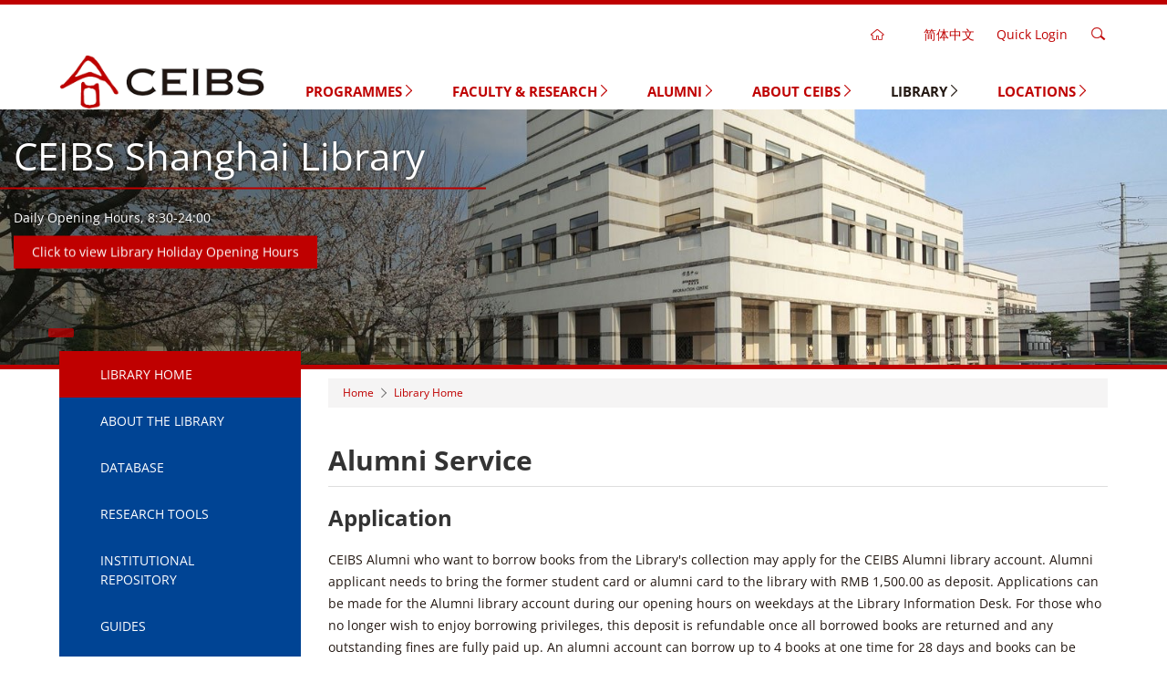

--- FILE ---
content_type: text/html; charset=UTF-8
request_url: https://library.ceibs.edu/en/alumni-service
body_size: 19559
content:
<!DOCTYPE html>
<html lang="en" dir="ltr" prefix="content: http://purl.org/rss/1.0/modules/content/  dc: http://purl.org/dc/terms/  foaf: http://xmlns.com/foaf/0.1/  og: http://ogp.me/ns#  rdfs: http://www.w3.org/2000/01/rdf-schema#  schema: http://schema.org/  sioc: http://rdfs.org/sioc/ns#  sioct: http://rdfs.org/sioc/types#  skos: http://www.w3.org/2004/02/skos/core#  xsd: http://www.w3.org/2001/XMLSchema# ">
  <head>
    <meta charset="utf-8" />
<link rel="canonical" href="https://library.ceibs.edu/en/alumni-service" />
<meta name="description" content="Application CEIBS Alumni who want to borrow books from the Library&#039;s collection may apply for the CEIBS Alumni library account. Alumni applicant needs to bring the former student card or alumni card to the library with RMB 1,500.00 as deposit. Applications can be made for the Alumni library account during our opening hours on weekdays at the Library Information Desk. For those who no longer wish to enjoy borrowing privileges, this deposit is refundable once all borrowed books are returned and any outstanding fines are fully paid up." />
<meta name="keywords" content="中欧, 商学院, 中欧国际工商学院商学院, MBA, FMBA, EMBA, GEMBA, 中国MBA, 中欧MBA, 中欧FMBA, 中欧EMBA, 金融MBA, 培训, 短期培训, 工商管理硕士, 管理教育" />
<meta name="Generator" content="Drupal 9 (https://www.drupal.org)" />
<meta name="MobileOptimized" content="width" />
<meta name="HandheldFriendly" content="true" />
<meta name="viewport" content="width=device-width, initial-scale=1.0" />
<link rel="icon" href="/sites/library.live1.dpmgr.ceibs.edu/files/favicon.ico" type="image/vnd.microsoft.icon" />

    <meta http-equiv="X-UA-Compatible" content="IE=Edge,chrome=1">
    <meta name="renderer" content="webkit">
    <meta name="google-site-verification" content="BYhRMiB9eArSQa4UuuERPbPJygcqZdGZ6QNk23_DoVQ" />
    <title>Alumni Service | CEIBS</title>
    <link rel="stylesheet" media="all" href="/core/modules/views/css/views.module.css?t2de0b" />
<link rel="stylesheet" media="all" href="/modules/contrib/calendar/css/calendar.css?t2de0b" />
<link rel="stylesheet" media="all" href="/modules/contrib/calendar/css/calendar_multiday.css?t2de0b" />
<link rel="stylesheet" media="all" href="/themes/custom/dyniva_ui/build/main.css?t2de0b" />
<link rel="stylesheet" media="all" href="/themes/custom/dyniva_ui/build/fonts.css?t2de0b" />
<link rel="stylesheet" media="all" href="/themes/custom/dyniva_ui/build/animate.css?t2de0b" />
<link rel="stylesheet" media="all" href="/themes/custom/dyniva_ui/build/commons/animate.css?t2de0b" />
<link rel="stylesheet" media="all" href="/themes/custom/dyniva_ui/build/modules/mmenu.css?t2de0b" />
<link rel="stylesheet" media="all" href="/themes/custom/ceibs_ui/build/general.css?t2de0b" />
<link rel="stylesheet" media="all" href="/themes/custom/ceibs_ui/build/modules.css?t2de0b" />
<link rel="stylesheet" media="all" href="/themes/custom/ceibs_ui/src/css/main.css?t2de0b" />
<link rel="stylesheet" media="all" href="/themes/custom/ceibs_ui/src/css/icons.css?t2de0b" />
<link rel="stylesheet" media="all" href="/themes/custom/ceibs_ui/src/css/cookie-banner.css?t2de0b" />
<link rel="stylesheet" media="all" href="/themes/custom/ceibs_ui/src/css/enquiry-form.css?t2de0b" />
<link rel="stylesheet" media="all" href="/sites/library.live1.dpmgr.ceibs.edu/files/asset_injector/css/carousel_2_0-18311d27046534ac330a5d5f1576354d.css?t2de0b" />
<link rel="stylesheet" media="all" href="/sites/library.live1.dpmgr.ceibs.edu/files/asset_injector/css/fix_video_size-41b0ae7c88dd551ebe4381bf3ccb8414.css?t2de0b" />
<link rel="stylesheet" media="all" href="/sites/library.live1.dpmgr.ceibs.edu/files/asset_injector/css/gloria_quanjupeisecss-4d6ace0e67c3a10930d76faf7ca9f9d9.css?t2de0b" />
<link rel="stylesheet" media="all" href="/sites/library.live1.dpmgr.ceibs.edu/files/asset_injector/css/modal_style_ie_fix-93f26e43c6ae08ad8dae79c8acb0538d.css?t2de0b" />
<link rel="stylesheet" media="all" href="/sites/library.live1.dpmgr.ceibs.edu/files/asset_injector/css/table-e6c18e29a31eecf243f1606e475c64ab.css?t2de0b" />
<link rel="stylesheet" media="all" href="/sites/library.live1.dpmgr.ceibs.edu/files/asset_injector/css/yejiaoiocntupiandaxiao-59062394b83f843a00933c4027a2e19b.css?t2de0b" />

    
<!--[if lte IE 8]>
<script src="/themes/custom/dyniva_ui/build/plugins/respond.js?t2de0b"></script>
<![endif]-->

        
    <!-- Global site tag (gtag.js) - AdWords --begin 20210426-->

    <!-- Google Tag Manager -->
    <script>
      (function(w, d, s, l, i){
        w[l]=w[l]||[];
        w[l].push({
          'gtm.start': new Date().getTime(),event:'gtm.js'
        });

        var f=d.getElementsByTagName(s)[0],
        j=d.createElement(s),
        dl=l!='dataLayer'?'&l='+l:'';
        j.async=true;
        j.src= 'https://www.googletagmanager.com/gtm.js?id='+i+dl;
        f.parentNode.insertBefore(j,f);
      })(window, document, 'script', 'dataLayer', 'GTM-WV2W7TD');
    </script>

    <!-- Global site tag end 20210426-->

    <!-- Microsoft tag begin 20210531-->
    <script type="text/javascript">
      (function(c, l, a, r, i, t, y){
        c[a]=c[a]||function(){
          (c[a].q=c[a].q||[]).push(arguments)
        };
        t=l.createElement(r);
        t.async=1;t.src="https://www.clarity.ms/tag/"+i;
        y=l.getElementsByTagName(r)[0];
        y.parentNode.insertBefore(t,y);
      })(window, document, "clarity", "script", "6xdbiaj2ti");
    </script>
    <!-- Microsoft tag end 20210531-->

  </head>
  <body class="workspace-live page-node page-node-type-basic-page">
    <!-- Google Tag Manager (noscript) -->
    <noscript>
      <iframe src="https://www.googletagmanager.com/ns.html?id=GTM-WV2W7TD" height="0" width="0" style="display:none;visibility:hidden"></iframe>
    </noscript>
    <!-- End Google Tag Manager (noscript) -->

      
      <div class="dialog-off-canvas-main-canvas" data-off-canvas-main-canvas>
    
<div class="page" id="page">

    
    
  
                  

              <div class="hero-slider">
              
  <div id="block-zhucaidanheader10en" data-block-plugin-id="block_content:cbe2450e-cbce-4d5b-8ea0-ea737ded7b28" class="block">

  
    

            <div class="entity-widget-header_1_0 entity-widget-entity-type-block_content"><div class="header-1-0 sticky-header bg-white">
  <div class="sticky-wrapper border-t-5 border-t-solid border-primary">
    <div class="header-body inner">
      <div class="header-toolbar desktop t-r text-color-primary hidden-xs hidden-sm">
                <div class="toolbar-item home">
          <a class="toolbar-home text-color-dark outside-r" href="https://www.ceibs.edu/"><i class="icon icon-home"></i></a>
        </div>
                <div class="toolbar-item language">
          
  <div class="language-switcher-language-url block" id="block-languageswitcher" role="navigation" data-block-plugin-id="language_block:language_interface">

  
    

            

<div class="dropdown">        <a href="/" class="language-link zh-hans" data-drupal-link-system-path="&lt;front&gt;">简体中文</a>
        </div>
      
  </div>

        </div>
        <div class="toolbar-item link">
          <a>Quick Login</a>
          <ul class="dropdown t-l">
                        <li><a class="hvr-underline-from-center" rel="nofollow" href="https://application.ceibs.edu/MBAApplication/welcome.jsp?lang=e">Apply for MBA</a></li>
                        <li><a class="hvr-underline-from-center" rel="nofollow" href="https://application.ceibs.edu/FMBAApplication/welcome.jsp">Apply for Finance MBA</a></li>
                        <li><a class="hvr-underline-from-center" rel="nofollow" href="https://emba.ceibs.edu">Apply for EMBA</a></li>
                        <li><a class="hvr-underline-from-center" rel="nofollow" href="https://gemba.ceibs.edu">Apply for Global EMBA</a></li>
                        <li><a class="hvr-underline-from-center" rel="nofollow" href="https://apply.ceibs.edu/hemba">Apply for HEMBA</a></li>
                        <li><a class="hvr-underline-from-center" rel="nofollow" href="https://application.ceibs.edu/dba">Apply for DBA</a></li>
                        <li><a class="hvr-underline-from-center" rel="nofollow" href="https://apply.ceibs.edu/eed/login.do">Apply for Executive Education</a></li>
                        <li><a class="hvr-underline-from-center" rel="nofollow" href="https://icampus.ceibs.edu/">CEIBS iCampus</a></li>
                        <li><a class="hvr-underline-from-center" rel="nofollow" href="/request-transcript-and-school-letter">Transcript &amp; Certificate</a></li>
                      </ul>
        </div>
                <div class="toolbar-item search">
          <a><i class="icon icon-search"></i></a>
          <form action="/en/search" class="search-form">
            <i class="icon icon-close"></i>
            <input class="form-text form-element-radius form-element-full" type="text" name="keys">
            <button class="btn btn-base btn-radius">搜索</button>
          </form>
        </div>
              </div>

      <div class="header-toggle hidden-md hidden-lg">
        <i class="icon icon-menu"></i>
        <i class="icon icon-close"></i>
      </div>
       <div class="header-toolbar header-search f-r hidden-md hidden-lg">
                   <div class="toolbar-item search">
          <a><i class="icon icon-search"></i></a>
           <form action="/en/search" class="search-form">
            <i class="icon icon-close"></i>
            <input class="form-text form-element-radius form-element-full" type="text" name="keys">
            <button class="btn btn-base btn-radius">搜索</button>
           </form>
          </div>
                 </div>
            <div class="header-logo">
        <a href="https://www.ceibs.edu/"><img src="https://library.ceibs.edu/sites/library.live1.dpmgr.ceibs.edu/files/styles/crop_freeform/public/logo.png?itok=Z6zRCwiL" alt=""></a>
      </div>
            <div class="header-menu mobile hidden-md hidden-lg font-black">
        <div class="header-toolbar mobile t-c text-color-primary hidden-md hidden-lg">
                    <div class="toolbar-item home">
            <a class="toolbar-home text-color-dark outside-r" href="https://www.ceibs.edu/"><i class="icon icon-home"></i></a>
          </div>
                    <div class="toolbar-item language">
            
  <div class="language-switcher-language-url block" id="block-languageswitcher" role="navigation" data-block-plugin-id="language_block:language_interface">

  
    

            

<div class="dropdown">        <a href="/" class="language-link zh-hans" data-drupal-link-system-path="&lt;front&gt;">简体中文</a>
        </div>
      
  </div>

          </div>
          <div class="toolbar-item link">
            <a>Quick Login</a>
            <ul class="dropdown t-l">
                            <li><a class="hvr-underline-from-center" rel="nofollow" href="https://application.ceibs.edu/MBAApplication/welcome.jsp?lang=e">Apply for MBA</a></li>
                            <li><a class="hvr-underline-from-center" rel="nofollow" href="https://application.ceibs.edu/FMBAApplication/welcome.jsp">Apply for Finance MBA</a></li>
                            <li><a class="hvr-underline-from-center" rel="nofollow" href="https://emba.ceibs.edu">Apply for EMBA</a></li>
                            <li><a class="hvr-underline-from-center" rel="nofollow" href="https://gemba.ceibs.edu">Apply for Global EMBA</a></li>
                            <li><a class="hvr-underline-from-center" rel="nofollow" href="https://apply.ceibs.edu/hemba">Apply for HEMBA</a></li>
                            <li><a class="hvr-underline-from-center" rel="nofollow" href="https://application.ceibs.edu/dba">Apply for DBA</a></li>
                            <li><a class="hvr-underline-from-center" rel="nofollow" href="https://apply.ceibs.edu/eed/login.do">Apply for Executive Education</a></li>
                            <li><a class="hvr-underline-from-center" rel="nofollow" href="https://icampus.ceibs.edu/">CEIBS iCampus</a></li>
                            <li><a class="hvr-underline-from-center" rel="nofollow" href="/request-transcript-and-school-letter">Transcript &amp; Certificate</a></li>
                          </ul>
          </div>
        </div>
        
            <ul>
                                                      <li class="menu-item">
                                <a class="relative" href="https://www.ceibs.edu/programmes" >
            PROGRAMMES
                          <i class="icon icon-right"></i>
              <i class="icon icon-down"></i>
                        </a>
                        
                        
            <ul class="menu-child">
                                                    <li class="menu-item">
                          <a class="relative" href="https://www.ceibs.edu/programmes" >
          Programmes Overview
                    </a>
        
      
            </li>
                                                <li class="menu-item">
                          <a class="relative" href="https://www.ceibs.edu/mba" >
          MBA
                      <i class="icon icon-right"></i>
            <i class="icon icon-down"></i>
                    </a>
        
      
                        
            <ul class="menu-child">
                                                    <li class="menu-item">
                          <a class="relative" href="https://www.ceibs.edu/mba" >
          Introduction
                    </a>
        
      
            </li>
                                                <li class="menu-item">
                          <a class="relative" href="https://www.ceibs.edu/mba/curriculum-structure" >
          Programme Overview
                      <i class="icon icon-right"></i>
            <i class="icon icon-down"></i>
                    </a>
        
      
                        
            <ul class="menu-child">
                                                    <li class="menu-item">
                          <a class="relative" href="https://www.ceibs.edu/mba/curriculum" >
          Curriculum
                    </a>
        
      
            </li>
                                                <li class="menu-item">
                          <a class="relative" href="https://www.ceibs.edu/mba/coordinated-degrees" >
          Coordinated Degrees
                    </a>
        
      
            </li>
                                                <li class="menu-item">
                          <a class="relative" href="https://www.ceibs.edu/mba/strategy-project" >
          Strategy Project
                    </a>
        
      
            </li>
                                                <li class="menu-item">
                          <a class="relative" href="https://www.ceibs.edu/mba/china-modules" >
          China Modules
                    </a>
        
      
            </li>
                                                <li class="menu-item">
                          <a class="relative" href="https://www.ceibs.edu/mba/overseas-modules" >
          Overseas Modules
                    </a>
        
      
            </li>
                                                <li class="menu-item">
                          <a class="relative" href="https://www.ceibs.edu/mba/intl-exchange" >
          Int&#039;l Exchange
                    </a>
        
      
            </li>
                                                <li class="menu-item">
                          <a class="relative" href="https://www.ceibs.edu/mba/online-lectures" >
          Watch Online Lectures
                    </a>
        
      
            </li>
        </ul>
  
            </li>
                                                <li class="menu-item">
                          <a class="relative" href="https://www.ceibs.edu/mba/faculty" >
          Our Faculty
                    </a>
        
      
            </li>
                                                <li class="menu-item">
                          <a class="relative" href="https://www.ceibs.edu/mba/class-profile" >
          Campus Life
                      <i class="icon icon-right"></i>
            <i class="icon icon-down"></i>
                    </a>
        
      
                        
            <ul class="menu-child">
                                                    <li class="menu-item">
                          <a class="relative" href="https://www.ceibs.edu/mba/class-profile" >
          Class Profile
                    </a>
        
      
            </li>
                                                <li class="menu-item">
                          <a class="relative" href="https://www.ceibs.edu/mba/student-life" >
          Student Life
                    </a>
        
      
            </li>
                                                <li class="menu-item">
                          <a class="relative" href="https://www.ceibs.edu/mba/student-life" >
          Experience &amp; Clubs
                    </a>
        
      
            </li>
                                                <li class="menu-item">
                          <a class="relative" href="https://www.ceibs.edu/mba/innovatechina" >
          Signature Student Events
                    </a>
        
      
            </li>
                                                <li class="menu-item">
                          <a class="relative" href="https://www.ceibs.edu/mba/student-ambassadors" >
          Student Ambassadors
                    </a>
        
      
            </li>
                                                <li class="menu-item">
                          <a class="relative" href="https://www.ceibs.edu/mba/student-committee" >
          Student Committee
                    </a>
        
      
            </li>
                                                <li class="menu-item">
                          <a class="relative" href="https://www.ceibs.edu/mba/mentoring-programme" >
          Mentoring Programme
                    </a>
        
      
            </li>
        </ul>
  
            </li>
                                                <li class="menu-item">
                          <a class="relative" href="https://www.ceibs.edu/mba/career-support" >
          Career Prospects
                      <i class="icon icon-right"></i>
            <i class="icon icon-down"></i>
                    </a>
        
      
                        
            <ul class="menu-child">
                                                    <li class="menu-item">
                          <a class="relative" href="https://www.ceibs.edu/mba/career-support" >
          Career Support
                    </a>
        
      
            </li>
                                                <li class="menu-item">
                          <a class="relative" href="https://www.ceibs.edu/mba/career-reports" >
          Latest Career Report
                    </a>
        
      
            </li>
                                                <li class="menu-item">
                          <a class="relative" href="https://www.ceibs.edu/mba/alumni-stories" >
          Success Stories
                    </a>
        
      
            </li>
                                                <li class="menu-item">
                          <a class="relative" href="https://www.ceibs.edu/mba/alumni-career-support" >
          Alumni Career Support
                    </a>
        
      
            </li>
                                                <li class="menu-item">
                          <a class="relative" href="https://www.ceibs.edu/mba/recruiters" >
          Recruiters
                    </a>
        
      
            </li>
                                                <li class="menu-item">
                          <a class="relative" href="https://www.ceibs.edu/mba/visiting-leader" >
          Visiting Leader Executive Coaching
                    </a>
        
      
            </li>
        </ul>
  
            </li>
                                                <li class="menu-item">
                          <a class="relative" href="https://www.ceibs.edu/innolab" >
          InnoLab
                    </a>
        
      
            </li>
                                                <li class="menu-item">
                          <a class="relative" href="https://www.ceibs.edu/mba/requirements" >
          Admissions &amp; Financial Aid
                      <i class="icon icon-right"></i>
            <i class="icon icon-down"></i>
                    </a>
        
      
                        
            <ul class="menu-child">
                                                    <li class="menu-item">
                          <a class="relative" href="https://www.ceibs.edu/mba/requirements" >
          Requirements
                    </a>
        
      
            </li>
                                                <li class="menu-item">
                          <a class="relative" href="https://www.ceibs.edu/mba/application-process" >
          Application Process
                    </a>
        
      
            </li>
                                                <li class="menu-item">
                          <a class="relative" href="https://www.ceibs.edu/mba/expenses-financial-aid" >
          Expenses &amp; Financial Aid
                    </a>
        
      
            </li>
                                                <li class="menu-item">
                          <a class="relative" href="https://www.ceibs.edu/mba/overseas-applicants" >
          Overseas Applicants
                    </a>
        
      
            </li>
                                                <li class="menu-item">
                          <a class="relative" href="https://www.ceibs.edu/mba/living-ceibs" >
          Living at CEIBS
                    </a>
        
      
            </li>
        </ul>
  
            </li>
                                                <li class="menu-item">
                          <a class="relative" href="https://www.ceibs.edu/media/events?category=1968&amp;category1=1968" >
          Upcoming Events
                    </a>
        
      
            </li>
                                                <li class="menu-item">
                          <a class="relative" href="https://www.ceibs.edu/mba/camps" >
          Pre-MBA Camps
                    </a>
        
      
            </li>
                                                <li class="menu-item">
                          <a class="relative" href="https://www.ceibs.edu/video-podcast/17479" >
          Campus &amp; Location
                    </a>
        
      
            </li>
                                                <li class="menu-item">
                          <a class="relative" href="https://www.ceibs.edu/mba/faq" >
          FAQ &amp; Contact Us
                    </a>
        
      
            </li>
        </ul>
  
            </li>
                                                <li class="menu-item">
                          <a class="relative" href="https://www.ceibs.edu/ptmba" >
          Part-time MBA
                    </a>
        
      
            </li>
                                                <li class="menu-item">
                          <a class="relative" href="https://www.ceibs.edu/fmba" >
          Finance MBA
                      <i class="icon icon-right"></i>
            <i class="icon icon-down"></i>
                    </a>
        
      
                        
            <ul class="menu-child">
                                                    <li class="menu-item">
                          <a class="relative" href="https://www.ceibs.edu/fmba" >
          Introduction
                    </a>
        
      
            </li>
                                                <li class="menu-item">
                          <a class="relative" href="https://www.ceibs.edu/fmba/curriculum-structure" >
          Programme
                      <i class="icon icon-right"></i>
            <i class="icon icon-down"></i>
                    </a>
        
      
                        
            <ul class="menu-child">
                                                    <li class="menu-item">
                          <a class="relative" href="https://www.ceibs.edu/fmba/curriculum-structure" >
          Curriculum Structure
                    </a>
        
      
            </li>
                                                <li class="menu-item">
                          <a class="relative" href="https://www.ceibs.edu/fmba/mentoring-programme" >
          Mentoring Programme
                    </a>
        
      
            </li>
                                                <li class="menu-item">
                          <a class="relative" href="https://www.ceibs.edu/fmba/f4" >
          F4 Series
                    </a>
        
      
            </li>
        </ul>
  
            </li>
                                                <li class="menu-item">
                          <a class="relative" href="https://www.ceibs.edu/fmba/class-statistic" >
          Our Students
                      <i class="icon icon-right"></i>
            <i class="icon icon-down"></i>
                    </a>
        
      
                        
            <ul class="menu-child">
                                                    <li class="menu-item">
                          <a class="relative" href="https://www.ceibs.edu/fmba/class-statistic" >
          Class Statistic
                    </a>
        
      
            </li>
        </ul>
  
            </li>
                                                <li class="menu-item">
                          <a class="relative" href="https://www.ceibs.edu/fmba/admission-announcement" >
          Admissions
                      <i class="icon icon-right"></i>
            <i class="icon icon-down"></i>
                    </a>
        
      
                        
            <ul class="menu-child">
                                                    <li class="menu-item">
                          <a class="relative" href="https://www.ceibs.edu/fmba/admission-announcement" >
          Admission Announcement
                    </a>
        
      
            </li>
                                                <li class="menu-item">
                          <a class="relative" href="https://www.ceibs.edu/fmba/application-requirements" >
          Application Requirements
                    </a>
        
      
            </li>
                                                <li class="menu-item">
                          <a class="relative" href="https://www.ceibs.edu/fmba/application-procedure" >
          Application Procedure
                    </a>
        
      
            </li>
                                                <li class="menu-item">
                          <a class="relative" href="https://www.ceibs.edu/fmba/tuition-fees" >
          Tuition &amp; Fees
                    </a>
        
      
            </li>
        </ul>
  
            </li>
                                                <li class="menu-item">
                          <a class="relative" href="https://www.ceibs.edu/fmba/faculty" >
          Faculty
                    </a>
        
      
            </li>
                                                <li class="menu-item">
                          <a class="relative" href="https://www.ceibs.edu/fmba/faq?column=148" >
          FAQ
                    </a>
        
      
            </li>
                                                <li class="menu-item">
                          <a class="relative" href="https://www.ceibs.edu/fmba/contact" >
          Contact FMBA
                    </a>
        
      
            </li>
        </ul>
  
            </li>
                                                <li class="menu-item">
                          <a class="relative" href="https://www.ceibs.edu/mim" >
          MiM (Switzerland)
                    </a>
        
      
            </li>
                                                <li class="menu-item">
                          <a class="relative" href="https://www.ceibs.edu/gemba" >
          Executive MBA
                      <i class="icon icon-right"></i>
            <i class="icon icon-down"></i>
                    </a>
        
      
                        
            <ul class="menu-child">
                                                    <li class="menu-item">
                          <a class="relative" href="https://www.ceibs.edu/gemba" >
          Global EMBA
                      <i class="icon icon-right"></i>
            <i class="icon icon-down"></i>
                    </a>
        
      
                        
            <ul class="menu-child">
                                                    <li class="menu-item">
                          <a class="relative" href="https://www.ceibs.edu/gemba" >
          Introduction
                    </a>
        
      
            </li>
                                                <li class="menu-item">
                          <a class="relative" href="https://www.ceibs.edu/gemba/curriculum-structure" >
          Programme
                      <i class="icon icon-right"></i>
            <i class="icon icon-down"></i>
                    </a>
        
      
                        
            <ul class="menu-child">
                                                    <li class="menu-item">
                          <a class="relative" href="https://www.ceibs.edu/gemba/programme-design" >
          Programme Design
                    </a>
        
      
            </li>
                                                <li class="menu-item">
                          <a class="relative" href="https://www.ceibs.edu/gemba/programme-structure" >
          Programme Structure
                    </a>
        
      
            </li>
                                                <li class="menu-item">
                          <a class="relative" href="https://www.ceibs.edu/gemba/teaching-arrangements" >
          Teaching Arrangements
                    </a>
        
      
            </li>
                                                <li class="menu-item">
                          <a class="relative" href="https://www.ceibs.edu/gemba/faculty" >
          Faculty &amp; Research
                    </a>
        
      
            </li>
        </ul>
  
            </li>
                                                <li class="menu-item">
                          <a class="relative" href="https://www.ceibs.edu/media/events?category=1971&amp;category1=1971" >
          Upcoming Events
                    </a>
        
      
            </li>
                                                <li class="menu-item">
                          <a class="relative" href="https://www.ceibs.edu/gemba/class-profile" >
          Our Students
                      <i class="icon icon-right"></i>
            <i class="icon icon-down"></i>
                    </a>
        
      
                        
            <ul class="menu-child">
                                                    <li class="menu-item">
                          <a class="relative" href="https://www.ceibs.edu/gemba/class-profile" >
          Class Profile
                    </a>
        
      
            </li>
                                                <li class="menu-item">
                          <a class="relative" href="https://www.ceibs.edu/gemba/alumni-stories" >
          Alumni Stories
                    </a>
        
      
            </li>
        </ul>
  
            </li>
                                                <li class="menu-item">
                          <a class="relative" href="https://www.ceibs.edu/gemba/application" >
          Admissions
                      <i class="icon icon-right"></i>
            <i class="icon icon-down"></i>
                    </a>
        
      
                        
            <ul class="menu-child">
                                                    <li class="menu-item">
                          <a class="relative" href="https://www.ceibs.edu/gemba/application-process" >
          Application Process
                    </a>
        
      
            </li>
                                                <li class="menu-item">
                          <a class="relative" href="https://www.ceibs.edu/gemba/evaluation" >
          Evaluation
                    </a>
        
      
            </li>
                                                <li class="menu-item">
                          <a class="relative" href="https://www.ceibs.edu/gemba/tuition-fees" >
          Tuition &amp; Financial Support
                    </a>
        
      
            </li>
        </ul>
  
            </li>
                                                <li class="menu-item">
                          <a class="relative" href="https://www.ceibs.edu/gemba/contact" >
          Contact GEMBA
                    </a>
        
      
            </li>
                                                <li class="menu-item">
                          <a class="relative" href="https://www.ceibs.edu/gemba/faq?column=150" >
          GEMBA FAQ
                    </a>
        
      
            </li>
                                                <li class="menu-item">
                          <a class="relative" href="https://www.ceibs.edu/global-emba-registration" >
          Video Library
                      <i class="icon icon-right"></i>
            <i class="icon icon-down"></i>
                    </a>
        
      
                        
            <ul class="menu-child">
                                                    <li class="menu-item">
                          <a class="relative" href="https://www.ceibs.edu/global-emba-registration" >
          Infosessions
                    </a>
        
      
            </li>
                                                <li class="menu-item">
                          <a class="relative" href="https://www.ceibs.edu/global-emba-registration-2" >
          Online Lectures
                    </a>
        
      
            </li>
        </ul>
  
            </li>
        </ul>
  
            </li>
                                                <li class="menu-item">
                          <a class="relative" href="https://www.ceibs.edu/emba-introduction" >
          EMBA in Chinese
                      <i class="icon icon-right"></i>
            <i class="icon icon-down"></i>
                    </a>
        
      
                        
            <ul class="menu-child">
                                                    <li class="menu-item">
                          <a class="relative" href="https://www.ceibs.edu/emba-introduction" >
          Programme
                      <i class="icon icon-right"></i>
            <i class="icon icon-down"></i>
                    </a>
        
      
                        
            <ul class="menu-child">
                                                    <li class="menu-item">
                          <a class="relative" href="https://www.ceibs.edu/emba-introduction" >
          Overview
                    </a>
        
      
            </li>
                                                <li class="menu-item">
                          <a class="relative" href="https://www.ceibs.edu/emba/faculty" >
          World-class Faculty
                    </a>
        
      
            </li>
                                                <li class="menu-item">
                          <a class="relative" href="https://www.ceibs.edu/emba/curriculum-structure" >
          Curriculum Structure
                    </a>
        
      
            </li>
        </ul>
  
            </li>
                                                <li class="menu-item">
                          <a class="relative" href="https://www.ceibs.edu/emba/students" >
          Our Students
                    </a>
        
      
            </li>
                                                <li class="menu-item">
                          <a class="relative" href="https://www.ceibs.edu/emba/application" >
          Admissions
                      <i class="icon icon-right"></i>
            <i class="icon icon-down"></i>
                    </a>
        
      
                        
            <ul class="menu-child">
                                                    <li class="menu-item">
                          <a class="relative" href="https://www.ceibs.edu/emba/application" >
          Application Process
                    </a>
        
      
            </li>
                                                <li class="menu-item">
                          <a class="relative" href="https://www.ceibs.edu/emba/tuition-fees" >
          Tuition &amp; Fees
                    </a>
        
      
            </li>
        </ul>
  
            </li>
                                                <li class="menu-item">
                          <a class="relative" href="https://www.ceibs.edu/emba/contact-us" >
          Contact Us
                    </a>
        
      
            </li>
        </ul>
  
            </li>
                                                <li class="menu-item">
                          <a class="relative" href="https://www.ceibs.edu/hemba" >
          HEMBA
                      <i class="icon icon-right"></i>
            <i class="icon icon-down"></i>
                    </a>
        
      
                        
            <ul class="menu-child">
                                                    <li class="menu-item">
                          <a class="relative" href="https://www.ceibs.edu/hemba" >
          Introduction
                      <i class="icon icon-right"></i>
            <i class="icon icon-down"></i>
                    </a>
        
      
                        
            <ul class="menu-child">
                                                    <li class="menu-item">
                          <a class="relative" href="https://www.ceibs.edu/hemba" >
          Overview
                    </a>
        
      
            </li>
                                                <li class="menu-item">
                          <a class="relative" href="https://www.ceibs.edu/hemba/introduction/partners" >
          Partners
                    </a>
        
      
            </li>
                                                <li class="menu-item">
                          <a class="relative" href="https://www.ceibs.edu/hemba/introduction/curriculum" >
          Curriculum
                    </a>
        
      
            </li>
                                                <li class="menu-item">
                          <a class="relative" href="https://www.ceibs.edu/hemba/introduction/professors" >
          Professors
                    </a>
        
      
            </li>
        </ul>
  
            </li>
                                                <li class="menu-item">
                          <a class="relative" href="https://www.ceibs.edu/hemba/admissions" >
          Admissions
                      <i class="icon icon-right"></i>
            <i class="icon icon-down"></i>
                    </a>
        
      
                        
            <ul class="menu-child">
                                                    <li class="menu-item">
                          <a class="relative" href="https://www.ceibs.edu/hemba/admissions" >
          Application
                    </a>
        
      
            </li>
                                                <li class="menu-item">
                          <a class="relative" href="https://www.ceibs.edu/hemba/admissions/evaluation" >
          Evaluation
                    </a>
        
      
            </li>
                                                <li class="menu-item">
                          <a class="relative" href="https://www.ceibs.edu/hemba/admissions/tuition" >
          Tuition
                    </a>
        
      
            </li>
        </ul>
  
            </li>
                                                <li class="menu-item">
                          <a class="relative" href="https://www.ceibs.edu/hemba/news-events" >
          News &amp; Events
                    </a>
        
      
            </li>
                                                <li class="menu-item">
                          <a class="relative" href="https://www.ceibs.edu/hemba/contact" >
          Contact Us
                    </a>
        
      
            </li>
        </ul>
  
            </li>
        </ul>
  
            </li>
                                                <li class="menu-item">
                          <a class="relative" href="https://europe.ceibs.edu/programmes/DBA" target="_blank">
          DBA (Switzerland)
                    </a>
        
      
            </li>
                                                <li class="menu-item">
                          <a class="relative" href="https://www.ceibs.edu/phd" >
          PhD
                      <i class="icon icon-right"></i>
            <i class="icon icon-down"></i>
                    </a>
        
      
                        
            <ul class="menu-child">
                                                    <li class="menu-item">
                          <a class="relative" href="https://www.ceibs.edu/phd" >
          Introduction
                    </a>
        
      
            </li>
                                                <li class="menu-item">
                          <a class="relative" href="https://www.ceibs.edu/phd/faculty" >
          Supervisors
                    </a>
        
      
            </li>
                                                <li class="menu-item">
                          <a class="relative" href="https://www.ceibs.edu/phd/application" >
          Admissions
                    </a>
        
      
            </li>
                                                <li class="menu-item">
                          <a class="relative" href="https://www.ceibs.edu/phd/announcement" >
          Bulletin
                    </a>
        
      
            </li>
                                                <li class="menu-item">
                          <a class="relative" href="https://www.ceibs.edu/phd/contact" >
          Contact Us
                    </a>
        
      
            </li>
        </ul>
  
            </li>
                                                <li class="menu-item">
                          <a class="relative" href="https://www.ceibs.edu/execed" >
          Executive Education
                      <i class="icon icon-right"></i>
            <i class="icon icon-down"></i>
                    </a>
        
      
                        
            <ul class="menu-child">
                                                    <li class="menu-item">
                          <a class="relative" href="https://www.ceibs.edu/execed" >
          Introduction
                    </a>
        
      
            </li>
                                                <li class="menu-item">
                          <a class="relative" href="https://www.ceibs.edu/open-enrolment-programmes" >
          Open Enrolment Programmes
                      <i class="icon icon-right"></i>
            <i class="icon icon-down"></i>
                    </a>
        
      
                        
            <ul class="menu-child">
                                                    <li class="menu-item">
                          <a class="relative" href="https://www.ceibs.edu/open-enrolment-programmes" >
          All
                    </a>
        
      
            </li>
                                                <li class="menu-item">
                          <a class="relative" href="https://www.ceibs.edu/open-enrolment-programmes?category=37" >
          C-suite Series
                    </a>
        
      
            </li>
                                                <li class="menu-item">
                          <a class="relative" href="https://www.ceibs.edu/open-enrolment-programmes?category=38" >
          General Management
                    </a>
        
      
            </li>
                                                <li class="menu-item">
                          <a class="relative" href="https://www.ceibs.edu/open-enrolment-programmes?category=39" >
          Family Business
                    </a>
        
      
            </li>
                                                <li class="menu-item">
                          <a class="relative" href="https://www.ceibs.edu/open-enrolment-programmes?category=40" >
          Strategy
                    </a>
        
      
            </li>
                                                <li class="menu-item">
                          <a class="relative" href="https://www.ceibs.edu/open-enrolment-programmes?category=41" >
          Finance and Accounting
                    </a>
        
      
            </li>
                                                <li class="menu-item">
                          <a class="relative" href="https://www.ceibs.edu/open-enrolment-programmes?category=42" >
          Leadership
                    </a>
        
      
            </li>
                                                <li class="menu-item">
                          <a class="relative" href="https://www.ceibs.edu/open-enrolment-programmes?category=43" >
          Operations Management
                    </a>
        
      
            </li>
                                                <li class="menu-item">
                          <a class="relative" href="https://www.ceibs.edu/open-enrolment-programmes?category=44" >
          Negotiation and Decision-Making
                    </a>
        
      
            </li>
                                                <li class="menu-item">
                          <a class="relative" href="https://www.ceibs.edu/open-enrolment-programmes?category=45" >
          Organisation and Management
                    </a>
        
      
            </li>
                                                <li class="menu-item">
                          <a class="relative" href="https://www.ceibs.edu/open-enrolment-programmes?category=46" >
          Marketing and Sales
                    </a>
        
      
            </li>
                                                <li class="menu-item">
                          <a class="relative" href="https://www.ceibs.edu/open-enrolment-programmes?category=47" >
          Digitalisation
                    </a>
        
      
            </li>
                                                <li class="menu-item">
                          <a class="relative" href="https://www.ceibs.edu/open-enrolment-programmes?category=48" >
          Industry Programmes
                    </a>
        
      
            </li>
                                                <li class="menu-item">
                          <a class="relative" href="https://www.ceibs.edu/open-enrolment-programmes?category=50" >
          Alumni Status Programmes
                    </a>
        
      
            </li>
                                                <li class="menu-item">
                          <a class="relative" href="https://www.ceibs.edu/open-enrolment-programmes?category=49" >
          Entrepreneurship
                    </a>
        
      
            </li>
        </ul>
  
            </li>
                                                <li class="menu-item">
                          <a class="relative" href="https://www.ceibs.edu/find-your-programme" >
          Find Your Programme
                    </a>
        
      
            </li>
                                                <li class="menu-item">
                          <a class="relative" href="https://www.ceibs.edu/execed/company-specific-programmes" >
          Company Specific Programmes
                    </a>
        
      
            </li>
                                                <li class="menu-item">
                          <a class="relative" href="https://www.ceibs.edu/execed/faq?column=152" >
          FAQ
                    </a>
        
      
            </li>
                                                <li class="menu-item">
                          <a class="relative" href="https://www.ceibs.edu/execed/contact" >
          Contact Us
                    </a>
        
      
            </li>
                                                <li class="menu-item">
                          <a class="relative" href="https://www.ceibs.edu/execed/download" >
          Download
                    </a>
        
      
            </li>
                                                <li class="menu-item">
                          <a class="relative" href="http://apply.ceibs.edu/eed/login.do?utm_source=baidubrandzone&amp;utm_medium=tagline&amp;utm_campaign=2021brandzone" target="_blank">
          Applicant Services Centre
                    </a>
        
      
            </li>
        </ul>
  
            </li>
                                                <li class="menu-item">
                          <a class="relative" href="https://www.ceibs.edu/ecamp" >
          Entrepreneur Camp
                      <i class="icon icon-right"></i>
            <i class="icon icon-down"></i>
                    </a>
        
      
                        
            <ul class="menu-child">
                                                    <li class="menu-item">
                          <a class="relative" href="https://www.ceibs.edu/ecamp" >
           Programmes
                      <i class="icon icon-right"></i>
            <i class="icon icon-down"></i>
                    </a>
        
      
                        
            <ul class="menu-child">
                                                    <li class="menu-item">
                          <a class="relative" href="https://www.ceibs.edu/ecamp" >
          Entrepreneurial Leadership Camp
                    </a>
        
      
            </li>
                                                <li class="menu-item">
                          <a class="relative" href="https://www.ceibs.edu/ecamp/cvcc" >
          Venture Capitalist Camp
                    </a>
        
      
            </li>
        </ul>
  
            </li>
                                                <li class="menu-item">
                          <a class="relative" href="https://www.ceibs.edu/ecamp/admissions/celc" >
          Admissions
                      <i class="icon icon-right"></i>
            <i class="icon icon-down"></i>
                    </a>
        
      
                        
            <ul class="menu-child">
                                                    <li class="menu-item">
                          <a class="relative" href="https://www.ceibs.edu/ecamp/admissions/celc" >
          Entrepreneurial Leadership Camp
                    </a>
        
      
            </li>
                                                <li class="menu-item">
                          <a class="relative" href="https://www.ceibs.edu/ecamp/admissions/cvcc" >
          Venture Capitalist Camp
                    </a>
        
      
            </li>
        </ul>
  
            </li>
                                                <li class="menu-item">
                          <a class="relative" href="https://www.ceibs.edu/ecamp/faculty" >
          Faculty &amp; Guest Speakers
                    </a>
        
      
            </li>
                                                <li class="menu-item">
                          <a class="relative" href="https://www.ceibs.edu/ecamp/contact" >
          Contact Us
                    </a>
        
      
            </li>
        </ul>
  
            </li>
                                                <li class="menu-item">
                          <a class="relative" href="https://europe.ceibs.edu/" target="_blank">
          Programmes in Zurich
                    </a>
        
      
            </li>
                                                <li class="menu-item">
                          <a class="relative" href="https://www.ceibs.edu/africa" >
          Programmes in Accra
                      <i class="icon icon-right"></i>
            <i class="icon icon-down"></i>
                    </a>
        
      
                        
            <ul class="menu-child">
                                                    <li class="menu-item">
                          <a class="relative" href="https://www.ceibs.edu/africa" >
          Introduction
                    </a>
        
      
            </li>
                                                <li class="menu-item">
                          <a class="relative" href="https://www.ceibs.edu/gemba-africa" >
          Global Executive MBA
                    </a>
        
      
            </li>
                                                <li class="menu-item">
                          <a class="relative" href="https://www.ceibs.edu/africa-executive-education" >
          Executive Education
                      <i class="icon icon-right"></i>
            <i class="icon icon-down"></i>
                    </a>
        
      
                        
            <ul class="menu-child">
                                                    <li class="menu-item">
                          <a class="relative" href="https://www.ceibs.edu/africa-executive-education" >
          About Exec Ed
                    </a>
        
      
            </li>
                                                <li class="menu-item">
                          <a class="relative" href="https://www.ceibs.edu/odp-programme" >
          ODP Programme
                    </a>
        
      
            </li>
                                                <li class="menu-item">
                          <a class="relative" href="https://www.ceibs.edu/wela-programmes" >
          WELA Programmes
                    </a>
        
      
            </li>
                                                <li class="menu-item">
                          <a class="relative" href="https://www.ceibs.edu/amp-programme" >
          AMP Programme
                    </a>
        
      
            </li>
                                                <li class="menu-item">
                          <a class="relative" href="https://www.ceibs.edu/ceibs-difference" >
          CEIBS Difference
                    </a>
        
      
            </li>
                                                <li class="menu-item">
                          <a class="relative" href="https://www.ceibs.edu/africa/exec-ed-faq?column=152" >
          Exec Ed FAQ
                    </a>
        
      
            </li>
        </ul>
  
            </li>
                                                <li class="menu-item">
                          <a class="relative" href="https://www.ceibs.edu/campus-visits" >
          VISIT US
                    </a>
        
      
            </li>
                                                <li class="menu-item">
                          <a class="relative" href="https://www.ceibs.edu/africa/brochures-download" >
          Brochures Download
                    </a>
        
      
            </li>
                                                <li class="menu-item">
                          <a class="relative" href="https://www.ceibs.edu/contact-us-africa" >
          Contact Us In Africa
                    </a>
        
      
            </li>
        </ul>
  
            </li>
        </ul>
  
            </li>
                                                  <li class="menu-item">
                                <a class="relative" href="https://www.ceibs.edu/faculty-profiles" >
            Faculty &amp; Research
                          <i class="icon icon-right"></i>
              <i class="icon icon-down"></i>
                        </a>
                        
                        
            <ul class="menu-child">
                                                    <li class="menu-item">
                          <a class="relative" href="https://www.ceibs.edu/faculty-profiles" >
          Faculty Profiles
                      <i class="icon icon-right"></i>
            <i class="icon icon-down"></i>
                    </a>
        
      
                        
            <ul class="menu-child">
                                                    <li class="menu-item">
                          <a class="relative" href="https://www.ceibs.edu/faculty-profiles" >
          By Name
                    </a>
        
      
            </li>
                                                <li class="menu-item">
                          <a class="relative" href="https://www.ceibs.edu/faculty-profiles/by-department" >
          By Department
                    </a>
        
      
            </li>
                                                <li class="menu-item">
                          <a class="relative" href="https://www.ceibs.edu/faculty-profiles/visiting-faculty" >
          Distinguished Faculty
                    </a>
        
      
            </li>
                                                <li class="menu-item">
                          <a class="relative" href="https://www.ceibs.edu/faculty-profiles/faculty-emeritus" >
          Faculty Emeritus
                    </a>
        
      
            </li>
                                                <li class="menu-item">
                          <a class="relative" href="https://www.ceibs.edu/faculty-profiles/others" >
          Other Faculty
                    </a>
        
      
            </li>
        </ul>
  
            </li>
                                                <li class="menu-item">
                          <a class="relative" href="https://www.ceibs.edu/faculty/research" >
          CEIBS Research
                      <i class="icon icon-right"></i>
            <i class="icon icon-down"></i>
                    </a>
        
      
                        
            <ul class="menu-child">
                                                    <li class="menu-item">
                          <a class="relative" href="https://www.ceibs.edu/faculty/research/working-papers" >
          Research Publications
                      <i class="icon icon-right"></i>
            <i class="icon icon-down"></i>
                    </a>
        
      
                        
            <ul class="menu-child">
                                                    <li class="menu-item">
                          <a class="relative" href="https://www.ceibs.edu/faculty/research/working-papers" >
          Working Papers
                    </a>
        
      
            </li>
                                                <li class="menu-item">
                          <a class="relative" href="https://www.ceibs.edu/books" >
          Books
                    </a>
        
      
            </li>
                                                <li class="menu-item">
                          <a class="relative" href="https://www.ceibs.edu/faculty/research/research-reports" >
          Research Reports
                    </a>
        
      
            </li>
                                                <li class="menu-item">
                          <a class="relative" href="https://www.ceibs.edu/library/repository" >
          CEIBS Institutional Repository
                    </a>
        
      
            </li>
                                                <li class="menu-item">
                          <a class="relative" href="https://www.ceibs.edu/new-papers-columns" >
          CEIBS Knowledge
                    </a>
        
      
            </li>
                                                <li class="menu-item">
                          <a class="relative" href="https://www.ceibs.edu/video-podcast" >
          Audio &amp; Video
                    </a>
        
      
            </li>
        </ul>
  
            </li>
                                                <li class="menu-item">
                          <a class="relative" href="https://www.ceibs.edu/faculty/seminar-series" >
          Seminars/Conferences
                      <i class="icon icon-right"></i>
            <i class="icon icon-down"></i>
                    </a>
        
      
                        
            <ul class="menu-child">
                                                    <li class="menu-item">
                          <a class="relative" href="https://www.ceibs.edu/media/events" >
          Forums
                    </a>
        
      
            </li>
                                                <li class="menu-item">
                          <a class="relative" href="https://www.ceibs.edu/faculty/seminar-series" >
          Seminars
                    </a>
        
      
            </li>
                                                <li class="menu-item">
                          <a class="relative" href="https://www.ceibs.edu/faculty/academic-symposium" >
          Symposiums
                    </a>
        
      
            </li>
        </ul>
  
            </li>
                                                <li class="menu-item">
                          <a class="relative" href="https://www.ceibs.edu/research-centres" >
          Research &amp; Case Centres
                      <i class="icon icon-right"></i>
            <i class="icon icon-down"></i>
                    </a>
        
      
                        
            <ul class="menu-child">
                                                    <li class="menu-item">
                          <a class="relative" href="https://www.ceibs.edu/faculty/research/research-areas" >
          Research Areas
                    </a>
        
      
            </li>
                                                <li class="menu-item">
                          <a class="relative" href="https://www.ceibs.edu/research-centres" >
          Research Centres
                    </a>
        
      
            </li>
                                                <li class="menu-item">
                          <a class="relative" href="https://www.chinacases.org/index.jsp?lang=en-US" target="_blank">
          Case Centre
                    </a>
        
      
            </li>
                                                <li class="menu-item">
                          <a class="relative" href="https://www.ceibs.edu/faculty/research/ceibs-think-tank" >
          CEIBS Think Tank
                    </a>
        
      
            </li>
                                                <li class="menu-item">
                          <a class="relative" href="https://www.ceibs.edu/faculty/research/teaching-research-bases" >
          Teaching and Research Bases
                    </a>
        
      
            </li>
        </ul>
  
            </li>
                                                <li class="menu-item">
                          <a class="relative" href="https://www.ceibs.edu/newsletter" >
          Newsletters &amp; Announcements
                      <i class="icon icon-right"></i>
            <i class="icon icon-down"></i>
                    </a>
        
      
                        
            <ul class="menu-child">
                                                    <li class="menu-item">
                          <a class="relative" href="https://www.ceibs.edu/newsletter" >
          CEIBS Quarterly Newsletters
                    </a>
        
      
            </li>
                                                <li class="menu-item">
                          <a class="relative" href="https://www.ceibs.edu/faculty/research/awards" >
          Faculty Awards
                    </a>
        
      
            </li>
        </ul>
  
            </li>
        </ul>
  
            </li>
                                                <li class="menu-item">
                          <a class="relative" href="https://www.ceibs.edu/artificial-intelligence" >
          Thought Leadership
                    </a>
        
      
            </li>
                                                <li class="menu-item">
                          <a class="relative" href="https://www.ceibs.edu/careers/faculty-positions-open" >
          Faculty Positions Open
                    </a>
        
      
            </li>
                                                <li class="menu-item">
                          <a class="relative" href="https://www.ceibs.edu/faculty/international-fellowship-programme" >
          International Fellowship Programme
                    </a>
        
      
            </li>
        </ul>
  
            </li>
                                                  <li class="menu-item">
                                <a class="relative" href="https://www.ceibs.edu/alumni" >
            Alumni
                          <i class="icon icon-right"></i>
              <i class="icon icon-down"></i>
                        </a>
                        
                        
            <ul class="menu-child">
                                                    <li class="menu-item">
                          <a class="relative" href="https://www.ceibs.edu/alumni" >
          Global Network
                      <i class="icon icon-right"></i>
            <i class="icon icon-down"></i>
                    </a>
        
      
                        
            <ul class="menu-child">
                                                    <li class="menu-item">
                          <a class="relative" href="https://www.ceibs.edu/alumni" >
          Introduction
                    </a>
        
      
            </li>
                                                <li class="menu-item">
                          <a class="relative" href="https://www.ceibs.edu/alumni/council" >
          CEIBS Alumni Association Council
                    </a>
        
      
            </li>
                                                <li class="menu-item">
                          <a class="relative" href="https://www.ceibs.edu/chapters" >
          Alumni Chapters
                    </a>
        
      
            </li>
                                                <li class="menu-item">
                          <a class="relative" href="https://www.ceibs.edu/alumni-club" >
          Alumni Clubs/Associations
                    </a>
        
      
            </li>
        </ul>
  
            </li>
                                                <li class="menu-item">
                          <a class="relative" href="https://www.ceibs.edu/alumni-news" >
          News and Stories
                      <i class="icon icon-right"></i>
            <i class="icon icon-down"></i>
                    </a>
        
      
                        
            <ul class="menu-child">
                                                    <li class="menu-item">
                          <a class="relative" href="https://www.ceibs.edu/alumni-news" >
          Alumni News
                    </a>
        
      
            </li>
                                                <li class="menu-item">
                          <a class="relative" href="https://www.ceibs.edu/alumni-stories" >
          Alumni Stories
                    </a>
        
      
            </li>
                                                <li class="menu-item">
                          <a class="relative" href="https://www.ceibs.edu/alumni-magazine-archive" >
          TheLINK
                      <i class="icon icon-right"></i>
            <i class="icon icon-down"></i>
                    </a>
        
      
                        
            <ul class="menu-child">
                                                    <li class="menu-item">
                          <a class="relative" href="https://www.ceibs.edu/alumni-magazine/volume-2-2021" >
          TheLINK Home
                    </a>
        
      
            </li>
                                                <li class="menu-item">
                          <a class="relative" href="https://www.ceibs.edu/alumni-magazine-archive" >
          Archive
                    </a>
        
      
            </li>
                                                <li class="menu-item">
                          <a class="relative" href="https://www.ceibs.edu/sponsorship" >
          Sponsorship
                    </a>
        
      
            </li>
                                                <li class="menu-item">
                          <a class="relative" href="https://www.ceibs.edu/contact-the-link" >
          Contact TheLINK
                    </a>
        
      
            </li>
        </ul>
  
            </li>
        </ul>
  
            </li>
                                                <li class="menu-item">
                          <a class="relative" href="https://www.ceibs.edu/alumni/faq" >
          Alumni Services
                      <i class="icon icon-right"></i>
            <i class="icon icon-down"></i>
                    </a>
        
      
                        
            <ul class="menu-child">
                                                    <li class="menu-item">
                          <a class="relative" href="https://sso.ceibs.edu/" target="_blank">
          Alumni Community
                    </a>
        
      
            </li>
                                                <li class="menu-item">
                          <a class="relative" href="https://www.ceibs.edu/alumni/career" >
          Alumni Career Development
                    </a>
        
      
            </li>
                                                <li class="menu-item">
                          <a class="relative" href="https://www.ceibs.edu/alumni/alumni-card" >
          Apply for an E-Alumni Card
                    </a>
        
      
            </li>
                                                <li class="menu-item">
                          <a class="relative" href="https://www.ceibs.edu/request-transcript-and-school-letter" >
          Transcript &amp; Certificate
                    </a>
        
      
            </li>
                                                <li class="menu-item">
                          <a class="relative" href="https://www.ceibs.edu/alumni/faq" >
          Frequently Asked Questions
                    </a>
        
      
            </li>
                                                <li class="menu-item">
                          <a class="relative" href="https://www.ceibs.edu/alumni/download" >
          Alumni App Download
                    </a>
        
      
            </li>
        </ul>
  
            </li>
                                                <li class="menu-item">
                          <a class="relative" href="https://www.ceibs.edu/alumni/lifelong-learning" >
          Alumni Lifelong Learning
                    </a>
        
      
            </li>
                                                <li class="menu-item">
                          <a class="relative" href="https://www.ceibs.edu/alumni-activity" >
          Alumni Activities
                    </a>
        
      
            </li>
                                                <li class="menu-item">
                          <a class="relative" href="https://www.ceibs.edu/foundation" >
          Give to CEIBS
                      <i class="icon icon-right"></i>
            <i class="icon icon-down"></i>
                    </a>
        
      
                        
            <ul class="menu-child">
                                                    <li class="menu-item">
                          <a class="relative" href="https://www.ceibs.edu/foundation" >
          CEIBS Education Foundation
                    </a>
        
      
            </li>
                                                <li class="menu-item">
                          <a class="relative" href="https://www.ceibs.edu/foundation/our-giving-projects" >
          Our Giving Projects
                    </a>
        
      
            </li>
        </ul>
  
            </li>
                                                <li class="menu-item">
                          <a class="relative" href="https://www.ceibs.edu/alumni-contact" >
          Contact Us
                    </a>
        
      
            </li>
        </ul>
  
            </li>
                                                  <li class="menu-item">
                                <a class="relative" href="https://www.ceibs.edu/introduction-ceibs" >
            ABOUT CEIBS
                          <i class="icon icon-right"></i>
              <i class="icon icon-down"></i>
                        </a>
                        
                        
            <ul class="menu-child">
                                                    <li class="menu-item">
                          <a class="relative" href="https://www.ceibs.edu/introduction-ceibs" >
          Introduction
                      <i class="icon icon-right"></i>
            <i class="icon icon-down"></i>
                    </a>
        
      
                        
            <ul class="menu-child">
                                                    <li class="menu-item">
                          <a class="relative" href="https://www.ceibs.edu/ceibs-establishment" >
          Establishment
                    </a>
        
      
            </li>
                                                <li class="menu-item">
                          <a class="relative" href="https://www.ceibs.edu/presidents-message" >
          Presidents&#039; Message
                    </a>
        
      
            </li>
                                                <li class="menu-item">
                          <a class="relative" href="https://www.ceibs.edu/milestones" >
          Milestones
                    </a>
        
      
            </li>
                                                <li class="menu-item">
                          <a class="relative" href="https://www.ceibs.edu/management-committee" >
          Management Committee
                    </a>
        
      
            </li>
                                                <li class="menu-item">
                          <a class="relative" href="https://www.ceibs.edu/international-advisory-board" >
          International Advisory Board
                    </a>
        
      
            </li>
                                                <li class="menu-item">
                          <a class="relative" href="https://www.ceibs.edu/corporate-advisory-board" >
          Corporate Advisory Board
                    </a>
        
      
            </li>
                                                <li class="menu-item">
                          <a class="relative" href="https://www.ceibs.edu/emba-advisory-board" >
          EMBA Advisory Board
                    </a>
        
      
            </li>
        </ul>
  
            </li>
                                                <li class="menu-item">
                          <a class="relative" href="https://www.ceibs.edu/rankings-accreditation" >
          Rankings &amp; Accreditation
                    </a>
        
      
            </li>
                                                <li class="menu-item">
                          <a class="relative" href="https://www.ceibs.edu/media" >
          Media Centre
                      <i class="icon icon-right"></i>
            <i class="icon icon-down"></i>
                    </a>
        
      
                        
            <ul class="menu-child">
                                                    <li class="menu-item">
                          <a class="relative" href="https://www.ceibs.edu/media" >
          News
                    </a>
        
      
            </li>
                                                <li class="menu-item">
                          <a class="relative" href="https://www.ceibs.edu/media/media-coverage" >
          Media Coverage
                    </a>
        
      
            </li>
                                                <li class="menu-item">
                          <a class="relative" href="https://www.ceibs.edu/ceibs-stories" >
          CEIBS Stories
                    </a>
        
      
            </li>
                                                <li class="menu-item">
                          <a class="relative" href="https://www.ceibs.edu/media/newsletter" >
          CEIBS Newsletter
                    </a>
        
      
            </li>
                                                <li class="menu-item">
                          <a class="relative" href="https://www.ceibs.edu/media-contact" >
          Media Contact
                    </a>
        
      
            </li>
                                                <li class="menu-item">
                          <a class="relative" href="https://www.ceibs.edu/social-media" >
          Social Media
                    </a>
        
      
            </li>
                                                <li class="menu-item">
                          <a class="relative" href="https://www.ceibs.edu/teddy" >
          CEIBS Teddy
                    </a>
        
      
            </li>
        </ul>
  
            </li>
                                                <li class="menu-item">
                          <a class="relative" href="https://www.ceibs.edu/media/events" >
          Upcoming Events
                    </a>
        
      
            </li>
                                                <li class="menu-item">
                          <a class="relative" href="https://www.ceibs.edu/foundation" >
          Support Us
                      <i class="icon icon-right"></i>
            <i class="icon icon-down"></i>
                    </a>
        
      
                        
            <ul class="menu-child">
                                                    <li class="menu-item">
                          <a class="relative" href="https://www.ceibs.edu/foundation/members" >
           Founding Members
                    </a>
        
      
            </li>
                                                <li class="menu-item">
                          <a class="relative" href="https://www.ceibs.edu/foundation/our-giving-projects" >
          Our Giving Projects
                    </a>
        
      
            </li>
        </ul>
  
            </li>
                                                <li class="menu-item">
                          <a class="relative" href="https://www.ceibs.edu/partner-schools" >
          Partner Schools
                    </a>
        
      
            </li>
                                                <li class="menu-item">
                          <a class="relative" href="https://www.ceibs.edu/careers" >
          Careers
                    </a>
        
      
            </li>
                                                <li class="menu-item">
                          <a class="relative" href="https://www.ceibs.edu/contact-us" >
          Contact Us
                    </a>
        
      
            </li>
        </ul>
  
            </li>
                                                  <li class="menu-item active">
                                <a class="relative active" href="/en/library" >
            LIBRARY
                          <i class="icon icon-right"></i>
              <i class="icon icon-down"></i>
                        </a>
                        
                        
            <ul class="menu-child">
                                                    <li class="menu-item active">
                          <a class="relative active" href="/en/library" >
          Library Home
                    </a>
        
      
            </li>
                                                <li class="menu-item">
                          <a class="relative" href="/en/about" >
          About the Library
                    </a>
        
      
            </li>
                                                <li class="menu-item">
                          <a class="relative" href="https://ceibs.libguides.com/az.php" >
          Database
                    </a>
        
      
            </li>
                                                <li class="menu-item">
                          <a class="relative" href="/en/research-tools" >
          Research Tools
                    </a>
        
      
            </li>
                                                <li class="menu-item">
                          <a class="relative" href="/en/repository" >
          Institutional Repository
                    </a>
        
      
            </li>
                                                <li class="menu-item">
                          <a class="relative" href="https://ceibs.libguides.com/" target="_blank">
          Guides
                    </a>
        
      
            </li>
                                                <li class="menu-item">
                          <a class="relative" href="/en/services" >
          Services
                    </a>
        
      
            </li>
                                                <li class="menu-item">
                          <a class="relative" href="/en/events" >
          Events
                    </a>
        
      
            </li>
                                                <li class="menu-item">
                          <a class="relative" href="/en/faq" >
          Library FAQ
                    </a>
        
      
            </li>
                                                <li class="menu-item">
                          <a class="relative" href="/en/contactus" >
          Contact Us
                    </a>
        
      
            </li>
        </ul>
  
            </li>
                                                  <li class="menu-item">
                                <a class="relative" href="https://www.ceibs.edu/facilities" >
             LOCATIONS
                          <i class="icon icon-right"></i>
              <i class="icon icon-down"></i>
                        </a>
                        
                        
            <ul class="menu-child">
                                                    <li class="menu-item">
                          <a class="relative" href="https://www.ceibs.edu/facilities" >
          Shanghai
                    </a>
        
      
            </li>
                                                <li class="menu-item">
                          <a class="relative" href="https://www.ceibs.edu/facilities/beijing" >
          Beijing
                    </a>
        
      
            </li>
                                                <li class="menu-item">
                          <a class="relative" href="https://www.ceibs.edu/facilities/shenzhen" >
          Shenzhen
                    </a>
        
      
            </li>
                                                <li class="menu-item">
                          <a class="relative" href="https://www.ceibs.edu/facilities/zurich" >
          Zurich
                    </a>
        
      
            </li>
                                                <li class="menu-item">
                          <a class="relative" href="https://www.ceibs.edu/facilities/accra" >
          Accra
                    </a>
        
      
            </li>
        </ul>
  
            </li>
        </ul>
  
      </div>

        
            <ul class="header-menu desktop hidden-xs hidden-sm font-black">
                                                      <li class="menu-item">
                                <a class="relative" href="https://www.ceibs.edu/programmes" >
            PROGRAMMES
                          <i class="icon icon-right"></i>
              <i class="icon icon-down"></i>
                        </a>
                        
                        
            <ul class="menu-child">
                                                    <li class="menu-item">
                          <a class="relative" href="https://www.ceibs.edu/programmes" >
          Programmes Overview
                    </a>
        
      
            </li>
                                                <li class="menu-item">
                          <a class="relative" href="https://www.ceibs.edu/mba" >
          MBA
                      <i class="icon icon-right"></i>
            <i class="icon icon-down"></i>
                    </a>
        
      
                        
            <ul class="menu-child">
                                                    <li class="menu-item">
                          <a class="relative" href="https://www.ceibs.edu/mba" >
          Introduction
                    </a>
        
      
            </li>
                                                <li class="menu-item">
                          <a class="relative" href="https://www.ceibs.edu/mba/curriculum-structure" >
          Programme Overview
                      <i class="icon icon-right"></i>
            <i class="icon icon-down"></i>
                    </a>
        
      
                        
            <ul class="menu-child">
                                                    <li class="menu-item">
                          <a class="relative" href="https://www.ceibs.edu/mba/curriculum" >
          Curriculum
                    </a>
        
      
            </li>
                                                <li class="menu-item">
                          <a class="relative" href="https://www.ceibs.edu/mba/coordinated-degrees" >
          Coordinated Degrees
                    </a>
        
      
            </li>
                                                <li class="menu-item">
                          <a class="relative" href="https://www.ceibs.edu/mba/strategy-project" >
          Strategy Project
                    </a>
        
      
            </li>
                                                <li class="menu-item">
                          <a class="relative" href="https://www.ceibs.edu/mba/china-modules" >
          China Modules
                    </a>
        
      
            </li>
                                                <li class="menu-item">
                          <a class="relative" href="https://www.ceibs.edu/mba/overseas-modules" >
          Overseas Modules
                    </a>
        
      
            </li>
                                                <li class="menu-item">
                          <a class="relative" href="https://www.ceibs.edu/mba/intl-exchange" >
          Int&#039;l Exchange
                    </a>
        
      
            </li>
                                                <li class="menu-item">
                          <a class="relative" href="https://www.ceibs.edu/mba/online-lectures" >
          Watch Online Lectures
                    </a>
        
      
            </li>
        </ul>
  
            </li>
                                                <li class="menu-item">
                          <a class="relative" href="https://www.ceibs.edu/mba/faculty" >
          Our Faculty
                    </a>
        
      
            </li>
                                                <li class="menu-item">
                          <a class="relative" href="https://www.ceibs.edu/mba/class-profile" >
          Campus Life
                      <i class="icon icon-right"></i>
            <i class="icon icon-down"></i>
                    </a>
        
      
                        
            <ul class="menu-child">
                                                    <li class="menu-item">
                          <a class="relative" href="https://www.ceibs.edu/mba/class-profile" >
          Class Profile
                    </a>
        
      
            </li>
                                                <li class="menu-item">
                          <a class="relative" href="https://www.ceibs.edu/mba/student-life" >
          Student Life
                    </a>
        
      
            </li>
                                                <li class="menu-item">
                          <a class="relative" href="https://www.ceibs.edu/mba/student-life" >
          Experience &amp; Clubs
                    </a>
        
      
            </li>
                                                <li class="menu-item">
                          <a class="relative" href="https://www.ceibs.edu/mba/innovatechina" >
          Signature Student Events
                    </a>
        
      
            </li>
                                                <li class="menu-item">
                          <a class="relative" href="https://www.ceibs.edu/mba/student-ambassadors" >
          Student Ambassadors
                    </a>
        
      
            </li>
                                                <li class="menu-item">
                          <a class="relative" href="https://www.ceibs.edu/mba/student-committee" >
          Student Committee
                    </a>
        
      
            </li>
                                                <li class="menu-item">
                          <a class="relative" href="https://www.ceibs.edu/mba/mentoring-programme" >
          Mentoring Programme
                    </a>
        
      
            </li>
        </ul>
  
            </li>
                                                <li class="menu-item">
                          <a class="relative" href="https://www.ceibs.edu/mba/career-support" >
          Career Prospects
                      <i class="icon icon-right"></i>
            <i class="icon icon-down"></i>
                    </a>
        
      
                        
            <ul class="menu-child">
                                                    <li class="menu-item">
                          <a class="relative" href="https://www.ceibs.edu/mba/career-support" >
          Career Support
                    </a>
        
      
            </li>
                                                <li class="menu-item">
                          <a class="relative" href="https://www.ceibs.edu/mba/career-reports" >
          Latest Career Report
                    </a>
        
      
            </li>
                                                <li class="menu-item">
                          <a class="relative" href="https://www.ceibs.edu/mba/alumni-stories" >
          Success Stories
                    </a>
        
      
            </li>
                                                <li class="menu-item">
                          <a class="relative" href="https://www.ceibs.edu/mba/alumni-career-support" >
          Alumni Career Support
                    </a>
        
      
            </li>
                                                <li class="menu-item">
                          <a class="relative" href="https://www.ceibs.edu/mba/recruiters" >
          Recruiters
                    </a>
        
      
            </li>
                                                <li class="menu-item">
                          <a class="relative" href="https://www.ceibs.edu/mba/visiting-leader" >
          Visiting Leader Executive Coaching
                    </a>
        
      
            </li>
        </ul>
  
            </li>
                                                <li class="menu-item">
                          <a class="relative" href="https://www.ceibs.edu/innolab" >
          InnoLab
                    </a>
        
      
            </li>
                                                <li class="menu-item">
                          <a class="relative" href="https://www.ceibs.edu/mba/requirements" >
          Admissions &amp; Financial Aid
                      <i class="icon icon-right"></i>
            <i class="icon icon-down"></i>
                    </a>
        
      
                        
            <ul class="menu-child">
                                                    <li class="menu-item">
                          <a class="relative" href="https://www.ceibs.edu/mba/requirements" >
          Requirements
                    </a>
        
      
            </li>
                                                <li class="menu-item">
                          <a class="relative" href="https://www.ceibs.edu/mba/application-process" >
          Application Process
                    </a>
        
      
            </li>
                                                <li class="menu-item">
                          <a class="relative" href="https://www.ceibs.edu/mba/expenses-financial-aid" >
          Expenses &amp; Financial Aid
                    </a>
        
      
            </li>
                                                <li class="menu-item">
                          <a class="relative" href="https://www.ceibs.edu/mba/overseas-applicants" >
          Overseas Applicants
                    </a>
        
      
            </li>
                                                <li class="menu-item">
                          <a class="relative" href="https://www.ceibs.edu/mba/living-ceibs" >
          Living at CEIBS
                    </a>
        
      
            </li>
        </ul>
  
            </li>
                                                <li class="menu-item">
                          <a class="relative" href="https://www.ceibs.edu/media/events?category=1968&amp;category1=1968" >
          Upcoming Events
                    </a>
        
      
            </li>
                                                <li class="menu-item">
                          <a class="relative" href="https://www.ceibs.edu/mba/camps" >
          Pre-MBA Camps
                    </a>
        
      
            </li>
                                                <li class="menu-item">
                          <a class="relative" href="https://www.ceibs.edu/video-podcast/17479" >
          Campus &amp; Location
                    </a>
        
      
            </li>
                                                <li class="menu-item">
                          <a class="relative" href="https://www.ceibs.edu/mba/faq" >
          FAQ &amp; Contact Us
                    </a>
        
      
            </li>
        </ul>
  
            </li>
                                                <li class="menu-item">
                          <a class="relative" href="https://www.ceibs.edu/ptmba" >
          Part-time MBA
                    </a>
        
      
            </li>
                                                <li class="menu-item">
                          <a class="relative" href="https://www.ceibs.edu/fmba" >
          Finance MBA
                      <i class="icon icon-right"></i>
            <i class="icon icon-down"></i>
                    </a>
        
      
                        
            <ul class="menu-child">
                                                    <li class="menu-item">
                          <a class="relative" href="https://www.ceibs.edu/fmba" >
          Introduction
                    </a>
        
      
            </li>
                                                <li class="menu-item">
                          <a class="relative" href="https://www.ceibs.edu/fmba/curriculum-structure" >
          Programme
                      <i class="icon icon-right"></i>
            <i class="icon icon-down"></i>
                    </a>
        
      
                        
            <ul class="menu-child">
                                                    <li class="menu-item">
                          <a class="relative" href="https://www.ceibs.edu/fmba/curriculum-structure" >
          Curriculum Structure
                    </a>
        
      
            </li>
                                                <li class="menu-item">
                          <a class="relative" href="https://www.ceibs.edu/fmba/mentoring-programme" >
          Mentoring Programme
                    </a>
        
      
            </li>
                                                <li class="menu-item">
                          <a class="relative" href="https://www.ceibs.edu/fmba/f4" >
          F4 Series
                    </a>
        
      
            </li>
        </ul>
  
            </li>
                                                <li class="menu-item">
                          <a class="relative" href="https://www.ceibs.edu/fmba/class-statistic" >
          Our Students
                      <i class="icon icon-right"></i>
            <i class="icon icon-down"></i>
                    </a>
        
      
                        
            <ul class="menu-child">
                                                    <li class="menu-item">
                          <a class="relative" href="https://www.ceibs.edu/fmba/class-statistic" >
          Class Statistic
                    </a>
        
      
            </li>
        </ul>
  
            </li>
                                                <li class="menu-item">
                          <a class="relative" href="https://www.ceibs.edu/fmba/admission-announcement" >
          Admissions
                      <i class="icon icon-right"></i>
            <i class="icon icon-down"></i>
                    </a>
        
      
                        
            <ul class="menu-child">
                                                    <li class="menu-item">
                          <a class="relative" href="https://www.ceibs.edu/fmba/admission-announcement" >
          Admission Announcement
                    </a>
        
      
            </li>
                                                <li class="menu-item">
                          <a class="relative" href="https://www.ceibs.edu/fmba/application-requirements" >
          Application Requirements
                    </a>
        
      
            </li>
                                                <li class="menu-item">
                          <a class="relative" href="https://www.ceibs.edu/fmba/application-procedure" >
          Application Procedure
                    </a>
        
      
            </li>
                                                <li class="menu-item">
                          <a class="relative" href="https://www.ceibs.edu/fmba/tuition-fees" >
          Tuition &amp; Fees
                    </a>
        
      
            </li>
        </ul>
  
            </li>
                                                <li class="menu-item">
                          <a class="relative" href="https://www.ceibs.edu/fmba/faculty" >
          Faculty
                    </a>
        
      
            </li>
                                                <li class="menu-item">
                          <a class="relative" href="https://www.ceibs.edu/fmba/faq?column=148" >
          FAQ
                    </a>
        
      
            </li>
                                                <li class="menu-item">
                          <a class="relative" href="https://www.ceibs.edu/fmba/contact" >
          Contact FMBA
                    </a>
        
      
            </li>
        </ul>
  
            </li>
                                                <li class="menu-item">
                          <a class="relative" href="https://www.ceibs.edu/mim" >
          MiM (Switzerland)
                    </a>
        
      
            </li>
                                                <li class="menu-item">
                          <a class="relative" href="https://www.ceibs.edu/gemba" >
          Executive MBA
                      <i class="icon icon-right"></i>
            <i class="icon icon-down"></i>
                    </a>
        
      
                        
            <ul class="menu-child">
                                                    <li class="menu-item">
                          <a class="relative" href="https://www.ceibs.edu/gemba" >
          Global EMBA
                      <i class="icon icon-right"></i>
            <i class="icon icon-down"></i>
                    </a>
        
      
                        
            <ul class="menu-child">
                                                    <li class="menu-item">
                          <a class="relative" href="https://www.ceibs.edu/gemba" >
          Introduction
                    </a>
        
      
            </li>
                                                <li class="menu-item">
                          <a class="relative" href="https://www.ceibs.edu/gemba/curriculum-structure" >
          Programme
                      <i class="icon icon-right"></i>
            <i class="icon icon-down"></i>
                    </a>
        
      
                        
            <ul class="menu-child">
                                                    <li class="menu-item">
                          <a class="relative" href="https://www.ceibs.edu/gemba/programme-design" >
          Programme Design
                    </a>
        
      
            </li>
                                                <li class="menu-item">
                          <a class="relative" href="https://www.ceibs.edu/gemba/programme-structure" >
          Programme Structure
                    </a>
        
      
            </li>
                                                <li class="menu-item">
                          <a class="relative" href="https://www.ceibs.edu/gemba/teaching-arrangements" >
          Teaching Arrangements
                    </a>
        
      
            </li>
                                                <li class="menu-item">
                          <a class="relative" href="https://www.ceibs.edu/gemba/faculty" >
          Faculty &amp; Research
                    </a>
        
      
            </li>
        </ul>
  
            </li>
                                                <li class="menu-item">
                          <a class="relative" href="https://www.ceibs.edu/media/events?category=1971&amp;category1=1971" >
          Upcoming Events
                    </a>
        
      
            </li>
                                                <li class="menu-item">
                          <a class="relative" href="https://www.ceibs.edu/gemba/class-profile" >
          Our Students
                      <i class="icon icon-right"></i>
            <i class="icon icon-down"></i>
                    </a>
        
      
                        
            <ul class="menu-child">
                                                    <li class="menu-item">
                          <a class="relative" href="https://www.ceibs.edu/gemba/class-profile" >
          Class Profile
                    </a>
        
      
            </li>
                                                <li class="menu-item">
                          <a class="relative" href="https://www.ceibs.edu/gemba/alumni-stories" >
          Alumni Stories
                    </a>
        
      
            </li>
        </ul>
  
            </li>
                                                <li class="menu-item">
                          <a class="relative" href="https://www.ceibs.edu/gemba/application" >
          Admissions
                      <i class="icon icon-right"></i>
            <i class="icon icon-down"></i>
                    </a>
        
      
                        
            <ul class="menu-child">
                                                    <li class="menu-item">
                          <a class="relative" href="https://www.ceibs.edu/gemba/application-process" >
          Application Process
                    </a>
        
      
            </li>
                                                <li class="menu-item">
                          <a class="relative" href="https://www.ceibs.edu/gemba/evaluation" >
          Evaluation
                    </a>
        
      
            </li>
                                                <li class="menu-item">
                          <a class="relative" href="https://www.ceibs.edu/gemba/tuition-fees" >
          Tuition &amp; Financial Support
                    </a>
        
      
            </li>
        </ul>
  
            </li>
                                                <li class="menu-item">
                          <a class="relative" href="https://www.ceibs.edu/gemba/contact" >
          Contact GEMBA
                    </a>
        
      
            </li>
                                                <li class="menu-item">
                          <a class="relative" href="https://www.ceibs.edu/gemba/faq?column=150" >
          GEMBA FAQ
                    </a>
        
      
            </li>
                                                <li class="menu-item">
                          <a class="relative" href="https://www.ceibs.edu/global-emba-registration" >
          Video Library
                      <i class="icon icon-right"></i>
            <i class="icon icon-down"></i>
                    </a>
        
      
                        
            <ul class="menu-child">
                                                    <li class="menu-item">
                          <a class="relative" href="https://www.ceibs.edu/global-emba-registration" >
          Infosessions
                    </a>
        
      
            </li>
                                                <li class="menu-item">
                          <a class="relative" href="https://www.ceibs.edu/global-emba-registration-2" >
          Online Lectures
                    </a>
        
      
            </li>
        </ul>
  
            </li>
        </ul>
  
            </li>
                                                <li class="menu-item">
                          <a class="relative" href="https://www.ceibs.edu/emba-introduction" >
          EMBA in Chinese
                      <i class="icon icon-right"></i>
            <i class="icon icon-down"></i>
                    </a>
        
      
                        
            <ul class="menu-child">
                                                    <li class="menu-item">
                          <a class="relative" href="https://www.ceibs.edu/emba-introduction" >
          Programme
                      <i class="icon icon-right"></i>
            <i class="icon icon-down"></i>
                    </a>
        
      
                        
            <ul class="menu-child">
                                                    <li class="menu-item">
                          <a class="relative" href="https://www.ceibs.edu/emba-introduction" >
          Overview
                    </a>
        
      
            </li>
                                                <li class="menu-item">
                          <a class="relative" href="https://www.ceibs.edu/emba/faculty" >
          World-class Faculty
                    </a>
        
      
            </li>
                                                <li class="menu-item">
                          <a class="relative" href="https://www.ceibs.edu/emba/curriculum-structure" >
          Curriculum Structure
                    </a>
        
      
            </li>
        </ul>
  
            </li>
                                                <li class="menu-item">
                          <a class="relative" href="https://www.ceibs.edu/emba/students" >
          Our Students
                    </a>
        
      
            </li>
                                                <li class="menu-item">
                          <a class="relative" href="https://www.ceibs.edu/emba/application" >
          Admissions
                      <i class="icon icon-right"></i>
            <i class="icon icon-down"></i>
                    </a>
        
      
                        
            <ul class="menu-child">
                                                    <li class="menu-item">
                          <a class="relative" href="https://www.ceibs.edu/emba/application" >
          Application Process
                    </a>
        
      
            </li>
                                                <li class="menu-item">
                          <a class="relative" href="https://www.ceibs.edu/emba/tuition-fees" >
          Tuition &amp; Fees
                    </a>
        
      
            </li>
        </ul>
  
            </li>
                                                <li class="menu-item">
                          <a class="relative" href="https://www.ceibs.edu/emba/contact-us" >
          Contact Us
                    </a>
        
      
            </li>
        </ul>
  
            </li>
                                                <li class="menu-item">
                          <a class="relative" href="https://www.ceibs.edu/hemba" >
          HEMBA
                      <i class="icon icon-right"></i>
            <i class="icon icon-down"></i>
                    </a>
        
      
                        
            <ul class="menu-child">
                                                    <li class="menu-item">
                          <a class="relative" href="https://www.ceibs.edu/hemba" >
          Introduction
                      <i class="icon icon-right"></i>
            <i class="icon icon-down"></i>
                    </a>
        
      
                        
            <ul class="menu-child">
                                                    <li class="menu-item">
                          <a class="relative" href="https://www.ceibs.edu/hemba" >
          Overview
                    </a>
        
      
            </li>
                                                <li class="menu-item">
                          <a class="relative" href="https://www.ceibs.edu/hemba/introduction/partners" >
          Partners
                    </a>
        
      
            </li>
                                                <li class="menu-item">
                          <a class="relative" href="https://www.ceibs.edu/hemba/introduction/curriculum" >
          Curriculum
                    </a>
        
      
            </li>
                                                <li class="menu-item">
                          <a class="relative" href="https://www.ceibs.edu/hemba/introduction/professors" >
          Professors
                    </a>
        
      
            </li>
        </ul>
  
            </li>
                                                <li class="menu-item">
                          <a class="relative" href="https://www.ceibs.edu/hemba/admissions" >
          Admissions
                      <i class="icon icon-right"></i>
            <i class="icon icon-down"></i>
                    </a>
        
      
                        
            <ul class="menu-child">
                                                    <li class="menu-item">
                          <a class="relative" href="https://www.ceibs.edu/hemba/admissions" >
          Application
                    </a>
        
      
            </li>
                                                <li class="menu-item">
                          <a class="relative" href="https://www.ceibs.edu/hemba/admissions/evaluation" >
          Evaluation
                    </a>
        
      
            </li>
                                                <li class="menu-item">
                          <a class="relative" href="https://www.ceibs.edu/hemba/admissions/tuition" >
          Tuition
                    </a>
        
      
            </li>
        </ul>
  
            </li>
                                                <li class="menu-item">
                          <a class="relative" href="https://www.ceibs.edu/hemba/news-events" >
          News &amp; Events
                    </a>
        
      
            </li>
                                                <li class="menu-item">
                          <a class="relative" href="https://www.ceibs.edu/hemba/contact" >
          Contact Us
                    </a>
        
      
            </li>
        </ul>
  
            </li>
        </ul>
  
            </li>
                                                <li class="menu-item">
                          <a class="relative" href="https://europe.ceibs.edu/programmes/DBA" target="_blank">
          DBA (Switzerland)
                    </a>
        
      
            </li>
                                                <li class="menu-item">
                          <a class="relative" href="https://www.ceibs.edu/phd" >
          PhD
                      <i class="icon icon-right"></i>
            <i class="icon icon-down"></i>
                    </a>
        
      
                        
            <ul class="menu-child">
                                                    <li class="menu-item">
                          <a class="relative" href="https://www.ceibs.edu/phd" >
          Introduction
                    </a>
        
      
            </li>
                                                <li class="menu-item">
                          <a class="relative" href="https://www.ceibs.edu/phd/faculty" >
          Supervisors
                    </a>
        
      
            </li>
                                                <li class="menu-item">
                          <a class="relative" href="https://www.ceibs.edu/phd/application" >
          Admissions
                    </a>
        
      
            </li>
                                                <li class="menu-item">
                          <a class="relative" href="https://www.ceibs.edu/phd/announcement" >
          Bulletin
                    </a>
        
      
            </li>
                                                <li class="menu-item">
                          <a class="relative" href="https://www.ceibs.edu/phd/contact" >
          Contact Us
                    </a>
        
      
            </li>
        </ul>
  
            </li>
                                                <li class="menu-item">
                          <a class="relative" href="https://www.ceibs.edu/execed" >
          Executive Education
                      <i class="icon icon-right"></i>
            <i class="icon icon-down"></i>
                    </a>
        
      
                        
            <ul class="menu-child">
                                                    <li class="menu-item">
                          <a class="relative" href="https://www.ceibs.edu/execed" >
          Introduction
                    </a>
        
      
            </li>
                                                <li class="menu-item">
                          <a class="relative" href="https://www.ceibs.edu/open-enrolment-programmes" >
          Open Enrolment Programmes
                      <i class="icon icon-right"></i>
            <i class="icon icon-down"></i>
                    </a>
        
      
                        
            <ul class="menu-child">
                                                    <li class="menu-item">
                          <a class="relative" href="https://www.ceibs.edu/open-enrolment-programmes" >
          All
                    </a>
        
      
            </li>
                                                <li class="menu-item">
                          <a class="relative" href="https://www.ceibs.edu/open-enrolment-programmes?category=37" >
          C-suite Series
                    </a>
        
      
            </li>
                                                <li class="menu-item">
                          <a class="relative" href="https://www.ceibs.edu/open-enrolment-programmes?category=38" >
          General Management
                    </a>
        
      
            </li>
                                                <li class="menu-item">
                          <a class="relative" href="https://www.ceibs.edu/open-enrolment-programmes?category=39" >
          Family Business
                    </a>
        
      
            </li>
                                                <li class="menu-item">
                          <a class="relative" href="https://www.ceibs.edu/open-enrolment-programmes?category=40" >
          Strategy
                    </a>
        
      
            </li>
                                                <li class="menu-item">
                          <a class="relative" href="https://www.ceibs.edu/open-enrolment-programmes?category=41" >
          Finance and Accounting
                    </a>
        
      
            </li>
                                                <li class="menu-item">
                          <a class="relative" href="https://www.ceibs.edu/open-enrolment-programmes?category=42" >
          Leadership
                    </a>
        
      
            </li>
                                                <li class="menu-item">
                          <a class="relative" href="https://www.ceibs.edu/open-enrolment-programmes?category=43" >
          Operations Management
                    </a>
        
      
            </li>
                                                <li class="menu-item">
                          <a class="relative" href="https://www.ceibs.edu/open-enrolment-programmes?category=44" >
          Negotiation and Decision-Making
                    </a>
        
      
            </li>
                                                <li class="menu-item">
                          <a class="relative" href="https://www.ceibs.edu/open-enrolment-programmes?category=45" >
          Organisation and Management
                    </a>
        
      
            </li>
                                                <li class="menu-item">
                          <a class="relative" href="https://www.ceibs.edu/open-enrolment-programmes?category=46" >
          Marketing and Sales
                    </a>
        
      
            </li>
                                                <li class="menu-item">
                          <a class="relative" href="https://www.ceibs.edu/open-enrolment-programmes?category=47" >
          Digitalisation
                    </a>
        
      
            </li>
                                                <li class="menu-item">
                          <a class="relative" href="https://www.ceibs.edu/open-enrolment-programmes?category=48" >
          Industry Programmes
                    </a>
        
      
            </li>
                                                <li class="menu-item">
                          <a class="relative" href="https://www.ceibs.edu/open-enrolment-programmes?category=50" >
          Alumni Status Programmes
                    </a>
        
      
            </li>
                                                <li class="menu-item">
                          <a class="relative" href="https://www.ceibs.edu/open-enrolment-programmes?category=49" >
          Entrepreneurship
                    </a>
        
      
            </li>
        </ul>
  
            </li>
                                                <li class="menu-item">
                          <a class="relative" href="https://www.ceibs.edu/find-your-programme" >
          Find Your Programme
                    </a>
        
      
            </li>
                                                <li class="menu-item">
                          <a class="relative" href="https://www.ceibs.edu/execed/company-specific-programmes" >
          Company Specific Programmes
                    </a>
        
      
            </li>
                                                <li class="menu-item">
                          <a class="relative" href="https://www.ceibs.edu/execed/faq?column=152" >
          FAQ
                    </a>
        
      
            </li>
                                                <li class="menu-item">
                          <a class="relative" href="https://www.ceibs.edu/execed/contact" >
          Contact Us
                    </a>
        
      
            </li>
                                                <li class="menu-item">
                          <a class="relative" href="https://www.ceibs.edu/execed/download" >
          Download
                    </a>
        
      
            </li>
                                                <li class="menu-item">
                          <a class="relative" href="http://apply.ceibs.edu/eed/login.do?utm_source=baidubrandzone&amp;utm_medium=tagline&amp;utm_campaign=2021brandzone" target="_blank">
          Applicant Services Centre
                    </a>
        
      
            </li>
        </ul>
  
            </li>
                                                <li class="menu-item">
                          <a class="relative" href="https://www.ceibs.edu/ecamp" >
          Entrepreneur Camp
                      <i class="icon icon-right"></i>
            <i class="icon icon-down"></i>
                    </a>
        
      
                        
            <ul class="menu-child">
                                                    <li class="menu-item">
                          <a class="relative" href="https://www.ceibs.edu/ecamp" >
           Programmes
                      <i class="icon icon-right"></i>
            <i class="icon icon-down"></i>
                    </a>
        
      
                        
            <ul class="menu-child">
                                                    <li class="menu-item">
                          <a class="relative" href="https://www.ceibs.edu/ecamp" >
          Entrepreneurial Leadership Camp
                    </a>
        
      
            </li>
                                                <li class="menu-item">
                          <a class="relative" href="https://www.ceibs.edu/ecamp/cvcc" >
          Venture Capitalist Camp
                    </a>
        
      
            </li>
        </ul>
  
            </li>
                                                <li class="menu-item">
                          <a class="relative" href="https://www.ceibs.edu/ecamp/admissions/celc" >
          Admissions
                      <i class="icon icon-right"></i>
            <i class="icon icon-down"></i>
                    </a>
        
      
                        
            <ul class="menu-child">
                                                    <li class="menu-item">
                          <a class="relative" href="https://www.ceibs.edu/ecamp/admissions/celc" >
          Entrepreneurial Leadership Camp
                    </a>
        
      
            </li>
                                                <li class="menu-item">
                          <a class="relative" href="https://www.ceibs.edu/ecamp/admissions/cvcc" >
          Venture Capitalist Camp
                    </a>
        
      
            </li>
        </ul>
  
            </li>
                                                <li class="menu-item">
                          <a class="relative" href="https://www.ceibs.edu/ecamp/faculty" >
          Faculty &amp; Guest Speakers
                    </a>
        
      
            </li>
                                                <li class="menu-item">
                          <a class="relative" href="https://www.ceibs.edu/ecamp/contact" >
          Contact Us
                    </a>
        
      
            </li>
        </ul>
  
            </li>
                                                <li class="menu-item">
                          <a class="relative" href="https://europe.ceibs.edu/" target="_blank">
          Programmes in Zurich
                    </a>
        
      
            </li>
                                                <li class="menu-item">
                          <a class="relative" href="https://www.ceibs.edu/africa" >
          Programmes in Accra
                      <i class="icon icon-right"></i>
            <i class="icon icon-down"></i>
                    </a>
        
      
                        
            <ul class="menu-child">
                                                    <li class="menu-item">
                          <a class="relative" href="https://www.ceibs.edu/africa" >
          Introduction
                    </a>
        
      
            </li>
                                                <li class="menu-item">
                          <a class="relative" href="https://www.ceibs.edu/gemba-africa" >
          Global Executive MBA
                    </a>
        
      
            </li>
                                                <li class="menu-item">
                          <a class="relative" href="https://www.ceibs.edu/africa-executive-education" >
          Executive Education
                      <i class="icon icon-right"></i>
            <i class="icon icon-down"></i>
                    </a>
        
      
                        
            <ul class="menu-child">
                                                    <li class="menu-item">
                          <a class="relative" href="https://www.ceibs.edu/africa-executive-education" >
          About Exec Ed
                    </a>
        
      
            </li>
                                                <li class="menu-item">
                          <a class="relative" href="https://www.ceibs.edu/odp-programme" >
          ODP Programme
                    </a>
        
      
            </li>
                                                <li class="menu-item">
                          <a class="relative" href="https://www.ceibs.edu/wela-programmes" >
          WELA Programmes
                    </a>
        
      
            </li>
                                                <li class="menu-item">
                          <a class="relative" href="https://www.ceibs.edu/amp-programme" >
          AMP Programme
                    </a>
        
      
            </li>
                                                <li class="menu-item">
                          <a class="relative" href="https://www.ceibs.edu/ceibs-difference" >
          CEIBS Difference
                    </a>
        
      
            </li>
                                                <li class="menu-item">
                          <a class="relative" href="https://www.ceibs.edu/africa/exec-ed-faq?column=152" >
          Exec Ed FAQ
                    </a>
        
      
            </li>
        </ul>
  
            </li>
                                                <li class="menu-item">
                          <a class="relative" href="https://www.ceibs.edu/campus-visits" >
          VISIT US
                    </a>
        
      
            </li>
                                                <li class="menu-item">
                          <a class="relative" href="https://www.ceibs.edu/africa/brochures-download" >
          Brochures Download
                    </a>
        
      
            </li>
                                                <li class="menu-item">
                          <a class="relative" href="https://www.ceibs.edu/contact-us-africa" >
          Contact Us In Africa
                    </a>
        
      
            </li>
        </ul>
  
            </li>
        </ul>
  
            </li>
                                                  <li class="menu-item">
                                <a class="relative" href="https://www.ceibs.edu/faculty-profiles" >
            Faculty &amp; Research
                          <i class="icon icon-right"></i>
              <i class="icon icon-down"></i>
                        </a>
                        
                        
            <ul class="menu-child">
                                                    <li class="menu-item">
                          <a class="relative" href="https://www.ceibs.edu/faculty-profiles" >
          Faculty Profiles
                      <i class="icon icon-right"></i>
            <i class="icon icon-down"></i>
                    </a>
        
      
                        
            <ul class="menu-child">
                                                    <li class="menu-item">
                          <a class="relative" href="https://www.ceibs.edu/faculty-profiles" >
          By Name
                    </a>
        
      
            </li>
                                                <li class="menu-item">
                          <a class="relative" href="https://www.ceibs.edu/faculty-profiles/by-department" >
          By Department
                    </a>
        
      
            </li>
                                                <li class="menu-item">
                          <a class="relative" href="https://www.ceibs.edu/faculty-profiles/visiting-faculty" >
          Distinguished Faculty
                    </a>
        
      
            </li>
                                                <li class="menu-item">
                          <a class="relative" href="https://www.ceibs.edu/faculty-profiles/faculty-emeritus" >
          Faculty Emeritus
                    </a>
        
      
            </li>
                                                <li class="menu-item">
                          <a class="relative" href="https://www.ceibs.edu/faculty-profiles/others" >
          Other Faculty
                    </a>
        
      
            </li>
        </ul>
  
            </li>
                                                <li class="menu-item">
                          <a class="relative" href="https://www.ceibs.edu/faculty/research" >
          CEIBS Research
                      <i class="icon icon-right"></i>
            <i class="icon icon-down"></i>
                    </a>
        
      
                        
            <ul class="menu-child">
                                                    <li class="menu-item">
                          <a class="relative" href="https://www.ceibs.edu/faculty/research/working-papers" >
          Research Publications
                      <i class="icon icon-right"></i>
            <i class="icon icon-down"></i>
                    </a>
        
      
                        
            <ul class="menu-child">
                                                    <li class="menu-item">
                          <a class="relative" href="https://www.ceibs.edu/faculty/research/working-papers" >
          Working Papers
                    </a>
        
      
            </li>
                                                <li class="menu-item">
                          <a class="relative" href="https://www.ceibs.edu/books" >
          Books
                    </a>
        
      
            </li>
                                                <li class="menu-item">
                          <a class="relative" href="https://www.ceibs.edu/faculty/research/research-reports" >
          Research Reports
                    </a>
        
      
            </li>
                                                <li class="menu-item">
                          <a class="relative" href="https://www.ceibs.edu/library/repository" >
          CEIBS Institutional Repository
                    </a>
        
      
            </li>
                                                <li class="menu-item">
                          <a class="relative" href="https://www.ceibs.edu/new-papers-columns" >
          CEIBS Knowledge
                    </a>
        
      
            </li>
                                                <li class="menu-item">
                          <a class="relative" href="https://www.ceibs.edu/video-podcast" >
          Audio &amp; Video
                    </a>
        
      
            </li>
        </ul>
  
            </li>
                                                <li class="menu-item">
                          <a class="relative" href="https://www.ceibs.edu/faculty/seminar-series" >
          Seminars/Conferences
                      <i class="icon icon-right"></i>
            <i class="icon icon-down"></i>
                    </a>
        
      
                        
            <ul class="menu-child">
                                                    <li class="menu-item">
                          <a class="relative" href="https://www.ceibs.edu/media/events" >
          Forums
                    </a>
        
      
            </li>
                                                <li class="menu-item">
                          <a class="relative" href="https://www.ceibs.edu/faculty/seminar-series" >
          Seminars
                    </a>
        
      
            </li>
                                                <li class="menu-item">
                          <a class="relative" href="https://www.ceibs.edu/faculty/academic-symposium" >
          Symposiums
                    </a>
        
      
            </li>
        </ul>
  
            </li>
                                                <li class="menu-item">
                          <a class="relative" href="https://www.ceibs.edu/research-centres" >
          Research &amp; Case Centres
                      <i class="icon icon-right"></i>
            <i class="icon icon-down"></i>
                    </a>
        
      
                        
            <ul class="menu-child">
                                                    <li class="menu-item">
                          <a class="relative" href="https://www.ceibs.edu/faculty/research/research-areas" >
          Research Areas
                    </a>
        
      
            </li>
                                                <li class="menu-item">
                          <a class="relative" href="https://www.ceibs.edu/research-centres" >
          Research Centres
                    </a>
        
      
            </li>
                                                <li class="menu-item">
                          <a class="relative" href="https://www.chinacases.org/index.jsp?lang=en-US" target="_blank">
          Case Centre
                    </a>
        
      
            </li>
                                                <li class="menu-item">
                          <a class="relative" href="https://www.ceibs.edu/faculty/research/ceibs-think-tank" >
          CEIBS Think Tank
                    </a>
        
      
            </li>
                                                <li class="menu-item">
                          <a class="relative" href="https://www.ceibs.edu/faculty/research/teaching-research-bases" >
          Teaching and Research Bases
                    </a>
        
      
            </li>
        </ul>
  
            </li>
                                                <li class="menu-item">
                          <a class="relative" href="https://www.ceibs.edu/newsletter" >
          Newsletters &amp; Announcements
                      <i class="icon icon-right"></i>
            <i class="icon icon-down"></i>
                    </a>
        
      
                        
            <ul class="menu-child">
                                                    <li class="menu-item">
                          <a class="relative" href="https://www.ceibs.edu/newsletter" >
          CEIBS Quarterly Newsletters
                    </a>
        
      
            </li>
                                                <li class="menu-item">
                          <a class="relative" href="https://www.ceibs.edu/faculty/research/awards" >
          Faculty Awards
                    </a>
        
      
            </li>
        </ul>
  
            </li>
        </ul>
  
            </li>
                                                <li class="menu-item">
                          <a class="relative" href="https://www.ceibs.edu/artificial-intelligence" >
          Thought Leadership
                    </a>
        
      
            </li>
                                                <li class="menu-item">
                          <a class="relative" href="https://www.ceibs.edu/careers/faculty-positions-open" >
          Faculty Positions Open
                    </a>
        
      
            </li>
                                                <li class="menu-item">
                          <a class="relative" href="https://www.ceibs.edu/faculty/international-fellowship-programme" >
          International Fellowship Programme
                    </a>
        
      
            </li>
        </ul>
  
            </li>
                                                  <li class="menu-item">
                                <a class="relative" href="https://www.ceibs.edu/alumni" >
            Alumni
                          <i class="icon icon-right"></i>
              <i class="icon icon-down"></i>
                        </a>
                        
                        
            <ul class="menu-child">
                                                    <li class="menu-item">
                          <a class="relative" href="https://www.ceibs.edu/alumni" >
          Global Network
                      <i class="icon icon-right"></i>
            <i class="icon icon-down"></i>
                    </a>
        
      
                        
            <ul class="menu-child">
                                                    <li class="menu-item">
                          <a class="relative" href="https://www.ceibs.edu/alumni" >
          Introduction
                    </a>
        
      
            </li>
                                                <li class="menu-item">
                          <a class="relative" href="https://www.ceibs.edu/alumni/council" >
          CEIBS Alumni Association Council
                    </a>
        
      
            </li>
                                                <li class="menu-item">
                          <a class="relative" href="https://www.ceibs.edu/chapters" >
          Alumni Chapters
                    </a>
        
      
            </li>
                                                <li class="menu-item">
                          <a class="relative" href="https://www.ceibs.edu/alumni-club" >
          Alumni Clubs/Associations
                    </a>
        
      
            </li>
        </ul>
  
            </li>
                                                <li class="menu-item">
                          <a class="relative" href="https://www.ceibs.edu/alumni-news" >
          News and Stories
                      <i class="icon icon-right"></i>
            <i class="icon icon-down"></i>
                    </a>
        
      
                        
            <ul class="menu-child">
                                                    <li class="menu-item">
                          <a class="relative" href="https://www.ceibs.edu/alumni-news" >
          Alumni News
                    </a>
        
      
            </li>
                                                <li class="menu-item">
                          <a class="relative" href="https://www.ceibs.edu/alumni-stories" >
          Alumni Stories
                    </a>
        
      
            </li>
                                                <li class="menu-item">
                          <a class="relative" href="https://www.ceibs.edu/alumni-magazine-archive" >
          TheLINK
                      <i class="icon icon-right"></i>
            <i class="icon icon-down"></i>
                    </a>
        
      
                        
            <ul class="menu-child">
                                                    <li class="menu-item">
                          <a class="relative" href="https://www.ceibs.edu/alumni-magazine/volume-2-2021" >
          TheLINK Home
                    </a>
        
      
            </li>
                                                <li class="menu-item">
                          <a class="relative" href="https://www.ceibs.edu/alumni-magazine-archive" >
          Archive
                    </a>
        
      
            </li>
                                                <li class="menu-item">
                          <a class="relative" href="https://www.ceibs.edu/sponsorship" >
          Sponsorship
                    </a>
        
      
            </li>
                                                <li class="menu-item">
                          <a class="relative" href="https://www.ceibs.edu/contact-the-link" >
          Contact TheLINK
                    </a>
        
      
            </li>
        </ul>
  
            </li>
        </ul>
  
            </li>
                                                <li class="menu-item">
                          <a class="relative" href="https://www.ceibs.edu/alumni/faq" >
          Alumni Services
                      <i class="icon icon-right"></i>
            <i class="icon icon-down"></i>
                    </a>
        
      
                        
            <ul class="menu-child">
                                                    <li class="menu-item">
                          <a class="relative" href="https://sso.ceibs.edu/" target="_blank">
          Alumni Community
                    </a>
        
      
            </li>
                                                <li class="menu-item">
                          <a class="relative" href="https://www.ceibs.edu/alumni/career" >
          Alumni Career Development
                    </a>
        
      
            </li>
                                                <li class="menu-item">
                          <a class="relative" href="https://www.ceibs.edu/alumni/alumni-card" >
          Apply for an E-Alumni Card
                    </a>
        
      
            </li>
                                                <li class="menu-item">
                          <a class="relative" href="https://www.ceibs.edu/request-transcript-and-school-letter" >
          Transcript &amp; Certificate
                    </a>
        
      
            </li>
                                                <li class="menu-item">
                          <a class="relative" href="https://www.ceibs.edu/alumni/faq" >
          Frequently Asked Questions
                    </a>
        
      
            </li>
                                                <li class="menu-item">
                          <a class="relative" href="https://www.ceibs.edu/alumni/download" >
          Alumni App Download
                    </a>
        
      
            </li>
        </ul>
  
            </li>
                                                <li class="menu-item">
                          <a class="relative" href="https://www.ceibs.edu/alumni/lifelong-learning" >
          Alumni Lifelong Learning
                    </a>
        
      
            </li>
                                                <li class="menu-item">
                          <a class="relative" href="https://www.ceibs.edu/alumni-activity" >
          Alumni Activities
                    </a>
        
      
            </li>
                                                <li class="menu-item">
                          <a class="relative" href="https://www.ceibs.edu/foundation" >
          Give to CEIBS
                      <i class="icon icon-right"></i>
            <i class="icon icon-down"></i>
                    </a>
        
      
                        
            <ul class="menu-child">
                                                    <li class="menu-item">
                          <a class="relative" href="https://www.ceibs.edu/foundation" >
          CEIBS Education Foundation
                    </a>
        
      
            </li>
                                                <li class="menu-item">
                          <a class="relative" href="https://www.ceibs.edu/foundation/our-giving-projects" >
          Our Giving Projects
                    </a>
        
      
            </li>
        </ul>
  
            </li>
                                                <li class="menu-item">
                          <a class="relative" href="https://www.ceibs.edu/alumni-contact" >
          Contact Us
                    </a>
        
      
            </li>
        </ul>
  
            </li>
                                                  <li class="menu-item">
                                <a class="relative" href="https://www.ceibs.edu/introduction-ceibs" >
            ABOUT CEIBS
                          <i class="icon icon-right"></i>
              <i class="icon icon-down"></i>
                        </a>
                        
                        
            <ul class="menu-child">
                                                    <li class="menu-item">
                          <a class="relative" href="https://www.ceibs.edu/introduction-ceibs" >
          Introduction
                      <i class="icon icon-right"></i>
            <i class="icon icon-down"></i>
                    </a>
        
      
                        
            <ul class="menu-child">
                                                    <li class="menu-item">
                          <a class="relative" href="https://www.ceibs.edu/ceibs-establishment" >
          Establishment
                    </a>
        
      
            </li>
                                                <li class="menu-item">
                          <a class="relative" href="https://www.ceibs.edu/presidents-message" >
          Presidents&#039; Message
                    </a>
        
      
            </li>
                                                <li class="menu-item">
                          <a class="relative" href="https://www.ceibs.edu/milestones" >
          Milestones
                    </a>
        
      
            </li>
                                                <li class="menu-item">
                          <a class="relative" href="https://www.ceibs.edu/management-committee" >
          Management Committee
                    </a>
        
      
            </li>
                                                <li class="menu-item">
                          <a class="relative" href="https://www.ceibs.edu/international-advisory-board" >
          International Advisory Board
                    </a>
        
      
            </li>
                                                <li class="menu-item">
                          <a class="relative" href="https://www.ceibs.edu/corporate-advisory-board" >
          Corporate Advisory Board
                    </a>
        
      
            </li>
                                                <li class="menu-item">
                          <a class="relative" href="https://www.ceibs.edu/emba-advisory-board" >
          EMBA Advisory Board
                    </a>
        
      
            </li>
        </ul>
  
            </li>
                                                <li class="menu-item">
                          <a class="relative" href="https://www.ceibs.edu/rankings-accreditation" >
          Rankings &amp; Accreditation
                    </a>
        
      
            </li>
                                                <li class="menu-item">
                          <a class="relative" href="https://www.ceibs.edu/media" >
          Media Centre
                      <i class="icon icon-right"></i>
            <i class="icon icon-down"></i>
                    </a>
        
      
                        
            <ul class="menu-child">
                                                    <li class="menu-item">
                          <a class="relative" href="https://www.ceibs.edu/media" >
          News
                    </a>
        
      
            </li>
                                                <li class="menu-item">
                          <a class="relative" href="https://www.ceibs.edu/media/media-coverage" >
          Media Coverage
                    </a>
        
      
            </li>
                                                <li class="menu-item">
                          <a class="relative" href="https://www.ceibs.edu/ceibs-stories" >
          CEIBS Stories
                    </a>
        
      
            </li>
                                                <li class="menu-item">
                          <a class="relative" href="https://www.ceibs.edu/media/newsletter" >
          CEIBS Newsletter
                    </a>
        
      
            </li>
                                                <li class="menu-item">
                          <a class="relative" href="https://www.ceibs.edu/media-contact" >
          Media Contact
                    </a>
        
      
            </li>
                                                <li class="menu-item">
                          <a class="relative" href="https://www.ceibs.edu/social-media" >
          Social Media
                    </a>
        
      
            </li>
                                                <li class="menu-item">
                          <a class="relative" href="https://www.ceibs.edu/teddy" >
          CEIBS Teddy
                    </a>
        
      
            </li>
        </ul>
  
            </li>
                                                <li class="menu-item">
                          <a class="relative" href="https://www.ceibs.edu/media/events" >
          Upcoming Events
                    </a>
        
      
            </li>
                                                <li class="menu-item">
                          <a class="relative" href="https://www.ceibs.edu/foundation" >
          Support Us
                      <i class="icon icon-right"></i>
            <i class="icon icon-down"></i>
                    </a>
        
      
                        
            <ul class="menu-child">
                                                    <li class="menu-item">
                          <a class="relative" href="https://www.ceibs.edu/foundation/members" >
           Founding Members
                    </a>
        
      
            </li>
                                                <li class="menu-item">
                          <a class="relative" href="https://www.ceibs.edu/foundation/our-giving-projects" >
          Our Giving Projects
                    </a>
        
      
            </li>
        </ul>
  
            </li>
                                                <li class="menu-item">
                          <a class="relative" href="https://www.ceibs.edu/partner-schools" >
          Partner Schools
                    </a>
        
      
            </li>
                                                <li class="menu-item">
                          <a class="relative" href="https://www.ceibs.edu/careers" >
          Careers
                    </a>
        
      
            </li>
                                                <li class="menu-item">
                          <a class="relative" href="https://www.ceibs.edu/contact-us" >
          Contact Us
                    </a>
        
      
            </li>
        </ul>
  
            </li>
                                                  <li class="menu-item active">
                                <a class="relative active" href="/en/library" >
            LIBRARY
                          <i class="icon icon-right"></i>
              <i class="icon icon-down"></i>
                        </a>
                        
                        
            <ul class="menu-child">
                                                    <li class="menu-item active">
                          <a class="relative active" href="/en/library" >
          Library Home
                    </a>
        
      
            </li>
                                                <li class="menu-item">
                          <a class="relative" href="/en/about" >
          About the Library
                    </a>
        
      
            </li>
                                                <li class="menu-item">
                          <a class="relative" href="https://ceibs.libguides.com/az.php" >
          Database
                    </a>
        
      
            </li>
                                                <li class="menu-item">
                          <a class="relative" href="/en/research-tools" >
          Research Tools
                    </a>
        
      
            </li>
                                                <li class="menu-item">
                          <a class="relative" href="/en/repository" >
          Institutional Repository
                    </a>
        
      
            </li>
                                                <li class="menu-item">
                          <a class="relative" href="https://ceibs.libguides.com/" target="_blank">
          Guides
                    </a>
        
      
            </li>
                                                <li class="menu-item">
                          <a class="relative" href="/en/services" >
          Services
                    </a>
        
      
            </li>
                                                <li class="menu-item">
                          <a class="relative" href="/en/events" >
          Events
                    </a>
        
      
            </li>
                                                <li class="menu-item">
                          <a class="relative" href="/en/faq" >
          Library FAQ
                    </a>
        
      
            </li>
                                                <li class="menu-item">
                          <a class="relative" href="/en/contactus" >
          Contact Us
                    </a>
        
      
            </li>
        </ul>
  
            </li>
                                                  <li class="menu-item">
                                <a class="relative" href="https://www.ceibs.edu/facilities" >
             LOCATIONS
                          <i class="icon icon-right"></i>
              <i class="icon icon-down"></i>
                        </a>
                        
                        
            <ul class="menu-child">
                                                    <li class="menu-item">
                          <a class="relative" href="https://www.ceibs.edu/facilities" >
          Shanghai
                    </a>
        
      
            </li>
                                                <li class="menu-item">
                          <a class="relative" href="https://www.ceibs.edu/facilities/beijing" >
          Beijing
                    </a>
        
      
            </li>
                                                <li class="menu-item">
                          <a class="relative" href="https://www.ceibs.edu/facilities/shenzhen" >
          Shenzhen
                    </a>
        
      
            </li>
                                                <li class="menu-item">
                          <a class="relative" href="https://www.ceibs.edu/facilities/zurich" >
          Zurich
                    </a>
        
      
            </li>
                                                <li class="menu-item">
                          <a class="relative" href="https://www.ceibs.edu/facilities/accra" >
          Accra
                    </a>
        
      
            </li>
        </ul>
  
            </li>
        </ul>
  

    </div>
  </div>
</div>

</div>
      
  </div>

  
      </div>
      
      <div id="main" class="main" role="main">

    
                            
  <div id="block-linshitushuguanbannercarousel30en" data-block-plugin-id="block_content:547069c9-c5e1-477d-a229-3e795a7a8115" class="block">

  
    

            <div class="entity-widget-carousel_3_0 entity-widget-entity-type-block_content"><div class="carousel-3-0 inner-lg relative">
        <div class="carousel-body dy-carousel
        dots-rectangle dots-lg dots-inside dots-left
        border-b-solid border-primary border-b-5" data-slick='{
          "arrows": false,
          "dots": true,
          "autoplay": true,
          "adaptiveHeight": true,
          "fade": true,
          "autoplaySpeed": 10000
        }'
      >
                  <div class="carousel-item relative focus|outline-none">
                      <a class="item-media focus|outline-none" href="/en/library/hours" target="_blank">
              <img class="w-full" src="https://library.ceibs.edu/sites/library.live1.dpmgr.ceibs.edu/files/styles/crop_freeform/public/20180720banner.jpg?itok=k0Y_s-bc" alt="">
            </a>
          
                      <div class="item-body absolute w-full md|w-5/12 left-0 top-1/2 -translate-y-1/2 -mt-40">
              <h1 class="item-title text-white text-shadow-gray">CEIBS Shanghai Library</h1>
              <hr class="border-xy border-primary my-10 max-h-0"/>
              <div class="item-desc">
                <span class="inline-block mr-20 py-10 text-md align-middle text-white text-shadow-gray leading-normal">Daily Opening Hours, 8:30-24:00</span>
                                  <a href="/en/library/hours" target="_blank" class="inline-block px-20 py-10 hvr-ripple-out bg-primary rounded-3 text-normal text-white hover|text-white align-middle focus|outline-none">Click to view Library Holiday Opening Hours</a>
                              </div>
            </div>
          
          <div class="item-toolbar absolute bottom-0 right-0 clearfix z-1">
            
                      </div>
        </div>
              <div class="carousel-item relative focus|outline-none">
                      <a class="item-media focus|outline-none" href="/en/library/events" target="_blank">
              <img class="w-full" src="https://library.ceibs.edu/sites/library.live1.dpmgr.ceibs.edu/files/styles/crop_freeform/public/LibraryBN01.jpg?itok=1wY4fGCu" alt="">
            </a>
          
                      <div class="item-body absolute w-full md|w-5/12 left-0 top-1/2 -translate-y-1/2 -mt-40">
              <h1 class="item-title text-white text-shadow-gray">Library Exhibition</h1>
              <hr class="border-xy border-primary my-10 max-h-0"/>
              <div class="item-desc">
                <span class="inline-block mr-20 py-10 text-md align-middle text-white text-shadow-gray leading-normal">An Aesthetic Appreciation of the CEIBS</span>
                              </div>
            </div>
          
          <div class="item-toolbar absolute bottom-0 right-0 clearfix z-1">
            
                      </div>
        </div>
          </div>
  </div>
</div>
      
  </div>

  
          
        
        
        
    
                
                                    <div class="" role="content" id="content">
                  <div data-drupal-messages-fallback class="hidden"></div><article data-history-node-id="19268" class="node node--type-basic_page node--view-mode-full clearfix">
  
    

  <div>
      <div class="header">
    
  </div>
  <div>
    <div class="inner">
      <div class="content-inner">
        
      </div>
      <div class="row md|-mx-15">
        <div class="col-xs-12 col-md-3 md|px-15 hidden-xs hidden-sm">
          <div class="content-left bg-light">
            <div class="block-region-content-left">
  <div data-block-plugin-id="menu_sidebar_block" class="block">

  
    

              
  <div class="sidebar-1-0 shown-hover hidden-xs hidden-sm">
  <div class="sidebar-toolbar"></div>
  <div class="sidebar-body bg-dark">
  
    

  
            <ul class="menu menu-parent">
    
          
                      <li class="expanded active menu-item">
                              <a  class="bg-primary active pl-45 pr-40 py-15 uppercase" href="/en/library" >
            Library Home
                      </a>

      
            </li>
          
                      <li class="menu-item">
                              <a  class="pl-45 pr-40 py-15 uppercase" href="/en/about" >
            About the Library
                      </a>

      
            </li>
          
                      <li class="menu-item">
                              <a  class="pl-45 pr-40 py-15 uppercase" href="https://ceibs.libguides.com/az.php" >
            Database
                      </a>

      
            </li>
          
                      <li class="menu-item">
                              <a  class="pl-45 pr-40 py-15 uppercase" href="/en/research-tools" >
            Research Tools
                      </a>

      
            </li>
          
                      <li class="menu-item">
                              <a  class="pl-45 pr-40 py-15 uppercase" href="/en/repository" >
            Institutional Repository
                      </a>

      
            </li>
          
                      <li class="menu-item">
                              <a  class="pl-45 pr-40 py-15 uppercase" href="https://ceibs.libguides.com/" target="_blank" rel="nofollow">
            Guides
                      </a>

      
            </li>
          
                      <li class="menu-item">
                              <a  class="pl-45 pr-40 py-15 uppercase" href="/en/services" >
            Services
                      </a>

      
            </li>
          
                      <li class="menu-item">
                              <a  class="pl-45 pr-40 py-15 uppercase" href="/en/events" >
            Events
                      </a>

      
            </li>
          
                      <li class="menu-item">
                              <a  class="pl-45 pr-40 py-15 uppercase" href="/en/faq" >
            Library FAQ
                      </a>

      
            </li>
          
                      <li class="menu-item">
                              <a  class="pl-45 pr-40 py-15 uppercase" href="/en/contactus" >
            Contact Us
                      </a>

      
            </li>
        </ul>
  


  </div>
</div>

      
  </div>

  <div class="views-element-container block" data-block-plugin-id="views_block:component_sidebar-block_sidebar_en">

  
    

            <div><div class="js-view-dom-id-7573a38dd3f6ccd6d844906beb4ad05c185b82efc3835de3d1ea2a39fc0b1d37">
  
  
  

  
  
  

  <div class="bg-lighter pt-30 px-30 pb-10">
   <div class="mb-20 text-sm">
    <div class="font-bold mb-10">Related Links</div>
      <div class="mb-10">
      <a href="http://libcatalog.ceibs.edu/uhtbin/cgisirsi/0/0/0/29/70/X/1" target="_blank" class="text-primary hover|tex t-primary hover|underline">
        <i class="icon icon-calendar text-base mr-5">&nbsp;</i>Review My Account
      </a>
    </div>
        <div class="mb-10">
      <a href="http://libcatalog.ceibs.edu/uhtbin/cgisirsi/0/0/0/29/72/X/3" target="_blank" class="text-primary hover|tex t-primary hover|underline">
        <i class="icon icon-calendar text-base mr-5">&nbsp;</i>Renew My Materials
      </a>
    </div>
        </div>
</div><img alt="1" data-entity-type="file" data-entity-uuid="ac57f524-0ef0-4c5d-b8e5-c8774a3880a5" src="/sites/library.live1.dpmgr.ceibs.edu/files/inline-images/libraryf_0.jpg" width="200" height="237" loading="lazy" class="align-center" /><a href="mailto:library@ceibs.edu"><img alt="2" data-entity-type="file" data-entity-uuid="f7a3305a-c187-4fde-b114-2b8af0fc0e28" src="/sites/library.live1.dpmgr.ceibs.edu/files/inline-images/Library3_1.jpg" width="200" height="113" loading="lazy" class="align-center" /></a>
<p> </p>

    

  
  

  
  
</div>
</div>

      
  </div>
</div>
          </div>
        </div>
        <div class="col-xs-12 col-md-9 md|px-15">
                      <div class="bread-crumbs mb-20">
              <div class="block-region-bread-crumbs">
  <div data-block-plugin-id="system_breadcrumb_block" class="block">

  
    

              <nav role="navigation" aria-labelledby="system-breadcrumb" class="breadcrumb inner">
    <h2 id="system-breadcrumb" class="visually-hidden">Breadcrumb</h2>
    <ul class="list list-breadcrumb">
                  <li>
                        <a href="/en">Home</a>
              </li>
                  <li>
          <i class="icon icon-right mx-5"></i>
        </li>
        <li>
                        <a href="/en/library">Library Home</a>
              </li>
        </ul>
  </nav>

      
  </div>
</div>
            </div>
          
          <div class="content-right">
            <div class="content-right-top-full">
              <div class="block-region-content-right-top">
  <div data-block-plugin-id="ceibs_page_title_block" class="block">

  
    

                  <div class="print-body title-2-0 pb-10 mb-10 border-b-1 border-b-solid border-base ">
    
            <h2 class="title font-bold">Alumni Service</h2>
      
                      </div>
  
      
  </div>

  <div data-block-plugin-id="entity_field:node:body" class="block">

  
    

            
            <div class="field field-body field-type-text-with-summary field-label-hidden field-item"><h3><strong>Application</strong></h3>

<p>CEIBS Alumni who want to borrow books from the Library's collection may apply for the CEIBS Alumni library account. Alumni applicant needs to bring the former student card or alumni card to the library with RMB 1,500.00 as deposit. Applications can be made for the Alumni library account during our opening hours on weekdays at the Library Information Desk. For those who no longer wish to enjoy borrowing privileges, this deposit is refundable once all borrowed books are returned and any outstanding fines are fully paid up. An alumni account can borrow up to 4 books at one time for 28 days and books can be renewed if no holdings on the books. Electronic resource services are not provided for alumni patrons.</p>

<p>You can remit funds through the post office or directly to our bank account as follows:</p>

<p> </p>

<table border="0" cellpadding="0" cellspacing="0" height="398" width="1035"><tbody><tr><td valign="top">Bank Name:</td>
			<td>
			<p>China Merchants Bank, Shanghai Branch, Nan Xi Sub-Branch</p>
			</td>
		</tr><tr><td valign="top"> </td>
			<td>
			<p>招商银行上海分行南西支行</p>
			</td>
		</tr><tr><td valign="top">
			<p>Bank Address:</p>
			</td>
			<td>
			<p>100 Nan Jing Xi Road, Shanghai, 200003, China</p>
			</td>
		</tr><tr><td valign="top"> </td>
			<td>
			<p>上海市南京西路100号，200003</p>
			</td>
		</tr><tr><td valign="top">
			<p>A/C Number:</p>
			</td>
			<td>
			<p>211580425110002</p>
			</td>
		</tr><tr><td valign="top">
			<p>A/C Name: </p>
			</td>
			<td>
			<p>China Europe International Business School</p>
			</td>
		</tr><tr><td valign="top"> </td>
			<td>
			<p>中欧国际工商学院</p>
			</td>
		</tr><tr><td valign="top">
			<p>Sender's Remarks:</p>
			</td>
			<td>
			<p>Library Alumni Application Fee</p>

			<p>校友借书证申办费</p>
			</td>
		</tr></tbody></table><p> </p>

<p>Please send a copy of your receipt together with your application package. No application will be considered without the fully paid deposit fee.<br />
For more information, please call 021-2890-5243, 021-2890-5245, or email <a href="mailto:librefer@ceibs.edu">librefer@ceibs.edu</a>.</p>

<p><strong>Regulations</strong><br />
Alumni library account is issued to individuals upon verification of personal identification and status. The barcode is not transferable.</p>

<p>Individuals must show their student card/alumni card with a barcode when borrowing books.</p>

<p>Each alumni account may borrow 4 books (except reference and reserved books) for 4 weeks. Another 4-week-renewal is allowed only when no one else has reserved the book. When a book is needed for a teaching course or some emergency, the loan period is automatically shortened and the borrower will be notified of the new due date. Overdue fines are RMB 0.3 per day. Fines must be cleared before borrowing books.</p>

<p>The borrowing privilege may be revoked or suspended if abused by the user.</p>

<p>The library has provided free book delivery service for library alumni users since May, 2020. Please call 021-2890-5243, 021-2890-5248, or email <a href="mailto:librefer@ceibs.edu">librefer@ceibs.edu</a> for details.</p>

<p>Matters not mentioned here are subject to being handled in accordance with CEIBS Library borrowing policy.</p>
</div>
      
      
  </div>

  <div data-block-plugin-id="block_content:5e02e2b8-6a71-4039-b001-2909027bf74b" class="block">

  
    

            <div class="entity-widget-carousel_4_0 entity-widget-entity-type-block_content"><div class="carousel-4-0 pb-40">
          <div class="carousel-body dy-carousel dots-rectangle dots-md" data-slick='{
        "autoplay": true,
        "arrows": false,
        "dots": true,
        "autoplaySpeed": 10000
      }'>
                 
      </div>
  </div>
</div></div>
      
  </div>

  <div data-block-plugin-id="video_view_block" class="block">

  
    

            
      
  </div>
</div>
            </div>

            <div class="row">
              <div class="col-xs-12 col-md-6">
                <div class="content-right-left-6">
                  
                </div>
              </div>
              <div class="col-xs-12 col-md-6">
                <div class="content-right-right-6">
                  
                </div>
              </div>
            </div>

            <div class="content-right-bottom-full">
              
            </div>
          </div>
        </div>
      </div>
    </div>
  </div>
  <div class="footer">
    
  </div>

  </div>
</article>

  
          </div>
                  
                
        
  </div>
  
    
    
</div>



        
  <div id="block-pagenav10" data-block-plugin-id="block_content:c9a4a37e-2e89-4933-a354-0d5fee921cc3" class="block">

  
    

            <div class="entity-widget-pagenav_1_0 entity-widget-entity-type-block_content">

<div class="pagenav-1-0 hvr-icon-up" id="go-to-top" data-options='{"bottom":"100px"}'>
  <i class="icon icon-up hvr-icon"></i>
</div></div>
      
  </div>

  <div id="block-yejiaofooter10xinen" data-block-plugin-id="block_content:ff510fe2-f9f4-4c2c-b1cf-374d52c06ce8" class="block">

  
    

            <div class="entity-widget-footer_1_0 entity-widget-entity-type-block_content">


<div class="footer-1-0 bg-black">
  <div class="spacer-lg"></div>

  <div class="footer-body inner text-white">
    <div class="row">
      <div class="col-md-7 footer-link">
        <div class="title-1-0 mn">
          <h4 class="title text-lighter bold">CONNECT WITH CEIBS</h4>
        </div>

        <div class="qrcode mt-30">
                    <span class="item d_ib mr-40 text-white hover|text-primary">            <div class="media hvr-float-shadow">
              <img src="https://library.ceibs.edu/sites/library.live1.dpmgr.ceibs.edu/files/styles/medium/public/%E5%BE%AE%E4%BF%A1%E5%85%AC%E4%BC%97%E5%8F%B7.png?itok=X1R5FM66" alt="">
            </div>
            <div class="body outside-min-t">
              <i class="icon icon-wechat"></i>
              <span>WeChat</span>
            </div>
          </span>                    <a class="item d_ib mr-40 text-white hover|text-primary" href="https://www.ceibs.edu/foundation" target="_blank">            <div class="media hvr-float-shadow">
              <img src="https://library.ceibs.edu/sites/library.live1.dpmgr.ceibs.edu/files/styles/medium/public/%E6%8D%90%E8%B5%A0en.png?itok=EJAtDTu2" alt="">
            </div>
            <div class="body outside-min-t">
              <i class="icon "></i>
              <span></span>
            </div>
          </a>                  </div>

        <div class="abbr mt-30">
                              <a class="item hvr-bounce-in mr-40" href="https://www.facebook.com/ceibschina" target="_blank">
            <img src="https://library.ceibs.edu/sites/library.live1.dpmgr.ceibs.edu/files/styles/thumbnail/public/ie-facebook-transparent.png?itok=TZEmGG6y" alt="">
          </a>
                                        <a class="item hvr-bounce-in mr-40" href="https://www.linkedin.com/school/ceibs/" target="_blank">
            <img src="https://library.ceibs.edu/sites/library.live1.dpmgr.ceibs.edu/files/styles/thumbnail/public/ie-linkedin-transparent.png?itok=Ik_DjWLl" alt="">
          </a>
                                        <a class="item hvr-bounce-in mr-40" href="https://twitter.com/ceibs" target="_blank">
            <img src="https://library.ceibs.edu/sites/library.live1.dpmgr.ceibs.edu/files/styles/thumbnail/public/ie-twitter-transparent.png?itok=5o_V6gmd" alt="">
          </a>
                                        <a class="item hvr-bounce-in mr-40" href="https://www.youtube.com/user/CEIBS1994" target="_blank">
            <img src="https://library.ceibs.edu/sites/library.live1.dpmgr.ceibs.edu/files/styles/thumbnail/public/ie-youtube-transpatent.png?itok=3MHmlIRm" alt="">
          </a>
                                        <a class="item hvr-bounce-in mr-40" href="https://instagram.com/ceibs_official_site/" target="_blank">
            <img src="https://library.ceibs.edu/sites/library.live1.dpmgr.ceibs.edu/files/styles/thumbnail/public/ie-instagram-transparent.png?itok=uMSUIUR1" alt="">
          </a>
                            </div>

        <div class="text py-30 mt-30 border-dark border-t-1 border-t-solid">
                              <a class="text-white hover|text-primary mr-20 text-xs" rel="nofollow" href="https://www.ceibs.edu/privacy-policy" target="_blank">PRIVACY POLICY</a>
                                        <a class="text-white hover|text-primary mr-20 text-xs" rel="nofollow" href="https://event.ceibs.edu/?cmd=pageFormSubmit&amp;opCliId=lwt9m3d5w2y9x111&amp;formId=18cuun45d4lar79rgwagxgll591tvl4x&amp;stagNm1=Website" target="_blank">MAKE AN ENQUIRY</a>
                                        <a class="text-white hover|text-primary mr-20 text-xs" rel="nofollow" href="https://h5.ceibs.edu/special/30/en/index.html" target="_blank">30th Anniversary</a>
                                        <a class="text-white hover|text-primary mr-20 text-xs" rel="nofollow" href="http://icampus.ceibs.edu/" target="_blank">CEIBS iCampus</a>
                                        <a class="text-white hover|text-primary mr-20 text-xs" rel="nofollow" href="https://webmail.ceibs.edu/" target="_blank">Webmail</a>
                            </div>
      </div>

      <div class="col-md-5 footer-addr">
        <div class="tab-1-0 border-b-1 border-b-solid border-primary">
          <div class="tab-title title-1-0 mn float-none">
            <h4 class="title bold text-lighter hidden-xs hidden-sm">CAMPUSES AND LOCATIONS</h4>
          </div>
          <div class="tab-wrapper tab-click bg-darker mt-30">
            <div class="bscroll-x scrollbar-top">
              <ul class="tab-nav bg-dark scroll-wrapper min-w-full">
                                <li class="item scroll-item active">
                  <a class="py-10 px-20 text-white hover|text-primary">SHANGHAI</a>
                </li>
                                <li class="item scroll-item ">
                  <a class="py-10 px-20 text-white hover|text-primary">BEIJING</a>
                </li>
                                <li class="item scroll-item ">
                  <a class="py-10 px-20 text-white hover|text-primary">SHENZHEN</a>
                </li>
                                <li class="item scroll-item ">
                  <a class="py-10 px-20 text-white hover|text-primary">ZURICH</a>
                </li>
                                <li class="item scroll-item ">
                  <a class="py-10 px-20 text-white hover|text-primary">ACCRA</a>
                </li>
                              </ul>
            </div>
            <div class="tab-content p-20">
                            <div class="item clearfix active">
                <div class="item-media f-l mr-20">
                  <img src="https://library.ceibs.edu/sites/library.live1.dpmgr.ceibs.edu/files/styles/medium/public/location2_grey.png?itok=uIad2KO0" alt="">
                </div>

                <div class="item-body text-light">
                  <div class="addr mb-5">
                    699 Hongfeng Road, Pudong, Shanghai 201206, P.R.C.
                                        (
                                        <a class="text-white hover|text-primary"
                      href="https://www.ceibs.edu/virtual-reality-campus-tour" target="_blank"
                    >Virtual Reality Campus Tour </a>|                                        <a class="text-white hover|text-primary"
                      href="https://api.map.baidu.com/marker?location=31.244225%2C121.604371&amp;title=%D6%D0%C5%B7%B9%FA%BC%CA%B9%A4%C9%CC%D1%A7%D4%BA&amp;output=html" target="_blank"
                    >Map </a>|                                        <a class="text-white hover|text-primary"
                      href="https://library.ceibs.edu/sites/library.live1.dpmgr.ceibs.edu/files/styles/crop_freeform/public/%E4%B8%8A%E6%B5%B7%E6%A0%A1%E5%8C%BA%E5%9C%B0%E5%9B%BE.jpg?itok=J1RUNRPw" target="_blank"
                    >Campus Layout</a>                                        )
                                      </div>
                                    <div class="website mb-5">
                    Tel：+86-21-2890 5890
                  </div>
                                                      <div class="website mb-5">
                    Admissions Hotline：+86-21-2890 5588
                  </div>
                                                                        <div class="phone mb-5">
                    Email：<a class="text-white hover|text-primary" href="mailto:info@ceibs.edu">info@ceibs.edu</a>
                  </div>
                                                                        <div class="course">
                    <a class="text-white hover|text-primary" rel="nofollow" href="https://event.ceibs.edu/?cmd=pageFormSubmit&amp;opCliId=lwt9m3d5w2y9x111&amp;formId=18cuun45d4lar79rgwagxgll591tvl4x&amp;stagNm1=Website" target="_blank">Make an Enquiry</a>
                  </div>
                                  </div>

                <div class="item-more mt-40">
                                    <a class="text-white hover|text-primary text-xs hvr-icon-wobble-horizontal" href="https://www.ceibs.edu/contact-us" rel="nofollow" target="_blank">
                    <i class="icon icon-right hvr-icon text-primary mr-5"></i>
                    MORE DETAILS
                  </a>
                                  </div>
              </div>
                            <div class="item clearfix ">
                <div class="item-media f-l mr-20">
                  <img src="https://library.ceibs.edu/sites/library.live1.dpmgr.ceibs.edu/files/styles/medium/public/3_grey.png?itok=s2YZpN5j" alt="">
                </div>

                <div class="item-body text-light">
                  <div class="addr mb-5">
                    Building 20, Zhongguancun Software Park, 8 Dongbeiwang West Road,  Haidian District, Beijing 100193, P.R.C.
                                        (
                                        <a class="text-white hover|text-primary"
                      href="https://library.ceibs.edu/sites/library.live1.dpmgr.ceibs.edu/files/styles/crop_freeform/public/map_2b-2b.jpg?itok=2hOl6jm5" target="_blank"
                    >Map</a>                                        )
                                      </div>
                                    <div class="website mb-5">
                    Tel：+86-10-8296 6600
                  </div>
                                                                                          <div class="phone mb-5">
                    Email：<a class="text-white hover|text-primary" href="mailto:info@ceibs.edu">info@ceibs.edu</a>
                  </div>
                                                                        <div class="course">
                    <a class="text-white hover|text-primary" rel="nofollow" href="https://event.ceibs.edu/?cmd=pageFormSubmit&amp;opCliId=lwt9m3d5w2y9x111&amp;formId=18cuun45d4lar79rgwagxgll591tvl4x&amp;stagNm1=Website" target="_blank">Make an Enquiry</a>
                  </div>
                                  </div>

                <div class="item-more mt-40">
                                    <a class="text-white hover|text-primary text-xs hvr-icon-wobble-horizontal" href="https://www.ceibs.edu/contact-us" rel="nofollow" target="_blank">
                    <i class="icon icon-right hvr-icon text-primary mr-5"></i>
                    MORE DETAILS
                  </a>
                                  </div>
              </div>
                            <div class="item clearfix ">
                <div class="item-media f-l mr-20">
                  <img src="https://library.ceibs.edu/sites/library.live1.dpmgr.ceibs.edu/files/styles/medium/public/2_grey.png?itok=rqWk77Gg" alt="">
                </div>

                <div class="item-body text-light">
                  <div class="addr mb-5">
                    142 Zimao St., Qianhai Cooperation Zone, Shenzhen, P. R. China  518066
                                      </div>
                                    <div class="website mb-5">
                    Tel：+86-755-3699 5199
                  </div>
                                                                                          <div class="phone mb-5">
                    Email：<a class="text-white hover|text-primary" href="mailto:info@ceibs.edu">info@ceibs.edu</a>
                  </div>
                                                                        <div class="course">
                    <a class="text-white hover|text-primary" rel="nofollow" href="https://event.ceibs.edu/?cmd=pageFormSubmit&amp;opCliId=lwt9m3d5w2y9x111&amp;formId=18cuun45d4lar79rgwagxgll591tvl4x&amp;stagNm1=Website" target="_blank">Make an Enquiry</a>
                  </div>
                                  </div>

                <div class="item-more mt-40">
                                    <a class="text-white hover|text-primary text-xs hvr-icon-wobble-horizontal" href="https://www.ceibs.edu/contact-us" rel="nofollow" target="_blank">
                    <i class="icon icon-right hvr-icon text-primary mr-5"></i>
                    MORE DETAILS
                  </a>
                                  </div>
              </div>
                            <div class="item clearfix ">
                <div class="item-media f-l mr-20">
                  <img src="https://library.ceibs.edu/sites/library.live1.dpmgr.ceibs.edu/files/styles/medium/public/zurichicon_grey.png?itok=yTuzLb0t" alt="">
                </div>

                <div class="item-body text-light">
                  <div class="addr mb-5">
                    CEIBS Switzerland AG, Hirsackerstrasse 46, 8810 Horgen, Switzerland
                                      </div>
                                    <div class="website mb-5">
                    Tel：+41 44 728 99 80
                  </div>
                                                                                          <div class="phone mb-5">
                    Email：<a class="text-white hover|text-primary" href="mailto:info.zh@ceibs.edu">info.zh@ceibs.edu</a>
                  </div>
                                                      <div class="website mb-5">
                    Website：<a class="text-white hover|text-primary" href="https://europe.ceibs.edu/" target="_blank">https://europe.ceibs.edu/</a>
                  </div>
                                                      <div class="course">
                    <a class="text-white hover|text-primary" rel="nofollow" href="https://event.ceibs.edu/?cmd=pageFormSubmit&amp;opCliId=lwt9m3d5w2y9x111&amp;formId=18cuun45d4lar79rgwagxgll591tvl4x&amp;stagNm1=Website" target="_blank">Make an Enquiry</a>
                  </div>
                                  </div>

                <div class="item-more mt-40">
                                    <a class="text-white hover|text-primary text-xs hvr-icon-wobble-horizontal" href="https://www.ceibs.edu/contact-us" rel="nofollow" target="_blank">
                    <i class="icon icon-right hvr-icon text-primary mr-5"></i>
                    MORE DETAILS
                  </a>
                                  </div>
              </div>
                            <div class="item clearfix ">
                <div class="item-media f-l mr-20">
                  <img src="https://library.ceibs.edu/sites/library.live1.dpmgr.ceibs.edu/files/styles/medium/public/1_grey.png?itok=dQT6i1lI" alt="">
                </div>

                <div class="item-body text-light">
                  <div class="addr mb-5">
                    5 Monrovia Road, East Legon, Accra, Ghana
                                      </div>
                                    <div class="website mb-5">
                    Tel：+233 544315238; +233 302745944
                  </div>
                                                                        <div class="website mb-5">
                    Nigeria Office,
                  </div>
                                    <div class="website mb-5">
                    No.2 Louis Solomon street, Victoria Island, Lagos, Nigeria
                  </div>
                                    <div class="website mb-5">
                    Tel: +234 7068105054
                  </div>
                                                      <div class="phone mb-5">
                    Email：<a class="text-white hover|text-primary" href="mailto:africaprogramme@ceibs.edu">africaprogramme@ceibs.edu</a>
                  </div>
                                                      <div class="website mb-5">
                    Website：<a class="text-white hover|text-primary" href="https://www.ceibs.edu/africa" target="_blank">https://www.ceibs.edu/africa</a>
                  </div>
                                                      <div class="course">
                    <a class="text-white hover|text-primary" rel="nofollow" href="https://event.ceibs.edu/?cmd=pageFormSubmit&amp;opCliId=lwt9m3d5w2y9x111&amp;formId=18cuun45d4lar79rgwagxgll591tvl4x&amp;stagNm1=Website" target="_blank">Make an Enquiry</a>
                  </div>
                                  </div>

                <div class="item-more mt-40">
                                    <a class="text-white hover|text-primary text-xs hvr-icon-wobble-horizontal" href="https://www.ceibs.edu/contact-us" rel="nofollow" target="_blank">
                    <i class="icon icon-right hvr-icon text-primary mr-5"></i>
                    MORE DETAILS
                  </a>
                                  </div>
              </div>
                          </div>
          </div>
        </div>
      </div>
    </div>
  </div>
  <div class="spacer-lg"></div>
  <div class="footer-copyright bg-dark t-c text-light inside-min">
    <p>Copyright © 2025 China Europe International Business School.   <a class="hvr-underline-from-left text-light hover|text-light" href="https://beian.miit.gov.cn/" target="_blank">沪ICP备12032981号</a>    <img alt="1" data-entity-type="file" data-entity-uuid="c406da40-3250-4446-aa5f-21cfa2e19903" src="/sites/library.live1.dpmgr.ceibs.edu/files/inline-images/beian.png" width="20" height="20" loading="lazy" /><a class="hvr-underline-from-left text-light hover|text-light" href="http://www.beian.gov.cn/portal/registerSystemInfo?recordcode=31011502016087" target="_blank">沪公网安备 31011502016087号</a></p>
<script>
<!--//--><![CDATA[// ><!--

<!--//--><![CDATA[// ><!--

var _hmt = _hmt || [];
(function() {
  var hm = document.createElement("script");
  hm.src = "https://hm.baidu.com/hm.js?cab9598b476e2d8c85390176b399c2e4";
  var s = document.getElementsByTagName("script")[0]; 
  s.parentNode.insertBefore(hm, s);
})();

//--><!]]]]><![CDATA[>

//--><!]]>
</script>
  </div>
  </div>
</div>
      
  </div>

  <div id="block-weixinshareblock" data-block-plugin-id="ceibs_weixin_share_block" class="block">

  
    

            <div id="page-info"
  class="hidden"
  data-wximg="/enmodules/custom/ceibs_misc/image/wximg.jpg"
  data-wxtitle="Alumni Service"
  data-wxdesc="ApplicationCEIBS Alumni who want to borrow books f"
></div>

      
  </div>

  

  </div>

    
    <script type="application/json" data-drupal-selector="drupal-settings-json">{"path":{"baseUrl":"\/","scriptPath":null,"pathPrefix":"en\/","currentPath":"node\/19268","currentPathIsAdmin":false,"isFront":false,"currentLanguage":"en"},"pluralDelimiter":"\u0003","suppressDeprecationErrors":true,"multiselect":{"widths":250},"themepath":"themes\/custom\/ceibs_ui","ajax":[],"user":{"uid":0,"permissionsHash":"d69bcbcfbe4497391bc33dfe6a829757676054eb30ead27bf9887b39130246d6"}}</script>
<script src="/core/assets/vendor/jquery/jquery.min.js?v=3.6.3"></script>
<script src="/core/assets/vendor/underscore/underscore-min.js?v=1.13.6"></script>
<script src="/core/misc/polyfills/element.matches.js?v=9.5.3"></script>
<script src="/core/misc/polyfills/object.assign.js?v=9.5.3"></script>
<script src="/core/assets/vendor/once/once.min.js?v=1.0.1"></script>
<script src="/core/assets/vendor/jquery-once/jquery.once.min.js?v=2.2.3"></script>
<script src="/core/assets/vendor/backbone/backbone-min.js?v=1.4.1"></script>
<script src="/core/misc/drupalSettingsLoader.js?v=9.5.3"></script>
<script src="/sites/library.live1.dpmgr.ceibs.edu/files/languages/en_EtDTzytTAC9WACatpVuAaehz-QztYNvc7ZzeUkvuENc.js?t2de0b"></script>
<script src="/core/misc/drupal.js?v=9.5.3"></script>
<script src="/core/misc/drupal.init.js?v=9.5.3"></script>
<script src="/sites/library.live1.dpmgr.ceibs.edu/files/asset_injector/js/lunbo_4_0_style-3301f2e33dfcf4056ff8e15d7e8a89a3.js?t2de0b"></script>
<script src="/sites/library.live1.dpmgr.ceibs.edu/files/asset_injector/js/maodiancaidan-bc6a947cf045385a3e358eaa792a359d.js?t2de0b"></script>
<script src="/themes/custom/dyniva_ui/build/index.js?t2de0b"></script>
<script src="/core/misc/jquery.once.bc.js?v=9.5.3"></script>
<script src="/themes/custom/dyniva_ui/build/plugins/lazysizes.js?t2de0b"></script>
<script src="/themes/custom/dyniva_ui/build/commons/media.js?t2de0b"></script>
<script src="/themes/custom/dyniva_ui/build/commons/bs-tooltip.js?t2de0b"></script>
<script src="/themes/custom/dyniva_ui/build/commons/gototop.js?t2de0b"></script>
<script src="/themes/custom/dyniva_ui/build/commons/slimscroll.js?t2de0b"></script>
<script src="/themes/custom/dyniva_ui/build/commons/animate.js?t2de0b"></script>
<script src="/themes/custom/dyniva_ui/build/commons/waypoints.js?t2de0b"></script>
<script src="/themes/custom/dyniva_ui/build/commons/prognroll.js?t2de0b"></script>
<script src="/themes/custom/dyniva_ui/build/commons/loading.js?t2de0b"></script>
<script src="/themes/custom/dyniva_ui/build/modules/mmenu.js?t2de0b"></script>
<script src="/themes/custom/dyniva_ui/build/modules/tab.js?t2de0b"></script>
<script src="/themes/custom/dyniva_ui/build/modules/dropdown.js?t2de0b"></script>
<script src="/themes/custom/dyniva_ui/build/modules/slick.js?t2de0b"></script>
<script src="/themes/custom/dyniva_ui/build/modules/slider.js?t2de0b"></script>
<script src="/core/assets/vendor/jquery-form/jquery.form.min.js?v=4.3.0"></script>
<script src="/themes/custom/ceibs_ui/build/index.js?t2de0b"></script>
<script src="/themes/custom/ceibs_ui/build/commons/bgImage.js?t2de0b"></script>
<script src="/themes/custom/ceibs_ui/build/commons/float.js?t2de0b"></script>
<script src="/themes/custom/ceibs_ui/build/commons/form.validator.js?t2de0b"></script>
<script src="/themes/custom/ceibs_ui/build/modules/widget-select.js?t2de0b"></script>
<script src="/themes/custom/ceibs_ui/build/commons/form-source--cookie.js?t2de0b"></script>
<script src="/themes/custom/ceibs_ui/build/commons/cookieBanner.js?t2de0b"></script>
<script src="/themes/custom/ceibs_ui/build/commons/enquiry-form.js?t2de0b"></script>
<script src="https://res.wx.qq.com/open/js/jweixin-1.6.0.js"></script>
<script src="/modules/custom/ceibs_misc/js/weixin-share.js?t2de0b"></script>
<script src="/themes/custom/dyniva_ui/build/commons/backbone-modal.js?t2de0b"></script>
<script src="/themes/custom/ceibs_ui/build/commons/bscroll-x.js?t2de0b"></script>
<script src="/themes/custom/ceibs_ui/build/commons/tab.js?t2de0b"></script>
<script src="/themes/custom/ceibs_ui/build/modules/sidebar-1-0.js?t2de0b"></script>
<script src="/themes/custom/ceibs_ui/build/modules/carousel-3-0.js?t2de0b"></script>
<script src="/themes/custom/ceibs_ui/build/commons/bscroll-y.js?t2de0b"></script>
<script src="/themes/custom/ceibs_ui/build/modules/header-1-0.js?t2de0b"></script>


    <script type="text/javascript">
      _linkedin_partner_id = "6021852";
      window._linkedin_data_partner_ids = window._linkedin_data_partner_ids || [];
      window._linkedin_data_partner_ids.push(_linkedin_partner_id);
    </script>
    <script type="text/javascript">
      (function (l) {
        if (! l) {
          window.lintrk = function (a, b) {
            window.lintrk.q.push([a, b])
          };
          window.lintrk.q = []
        }
        var s = document.getElementsByTagName("script")[0];
        var b = document.createElement("script");
        b.type = "text/javascript";
        b.async = true;
        b.src = "https://snap.licdn.com/li.lms-analytics/insight.min.js";
        s.parentNode.insertBefore(b, s);
      })(window.lintrk);
    </script>
    <noscript>
      <img height="1" width="1" style="display:none;" alt="" src="https://px.ads.linkedin.com/collect/?pid=6021852&fmt=gif"/>
    </noscript>
  </body>
</html>


--- FILE ---
content_type: text/css
request_url: https://library.ceibs.edu/themes/custom/dyniva_ui/build/main.css?t2de0b
body_size: 608
content:
#wall{background-image:url(assets/5a095cd359b9f3856a10.png)}.slick-loading .slick-list{background:#fff url(assets/fb6f3c230cb846e25247.gif) 50% no-repeat}#panels-ipe-tray .ajax-progress.ajax-progress-throbber{background-image:url(assets/bf4d96b40adc0c85dc9c.gif);background-position:50%;background-repeat:no-repeat}@media screen and (-webkit-min-device-pixel-ratio:0){#panels-ipe-tray .ipe-tab-wrapper select{background:url(assets/da6f5431658ffcdfb942.svg) no-repeat 99% 63%,-webkit-linear-gradient(top,#f6f6f3,#e7e7df)!important}#panels-ipe-tray .ipe-tab-wrapper select:focus,#panels-ipe-tray .ipe-tab-wrapper select:hover{background-image:url(assets/da6f5431658ffcdfb942.svg),-webkit-linear-gradient(top,#fcfcfa,#e9e9dd)}}#panels-ipe-tray .ipe-tab-wrapper a.tabledrag-handle .handle{background:url(assets/68497928239a9bfcd35a.svg) no-repeat 6px 7px}.ui-dialog .ui-icon.ui-icon-closethick{background:url(assets/7e630b313ce2882fa350.svg) 50% no-repeat}.ui-dialog .ajax-progress-throbber{background-image:url(assets/c326a5039d87524a4a32.gif)}.js input.form-autocomplete{background-image:url(assets/07ec6e6892073b9334d9.png)}.js input.form-autocomplete.ui-autocomplete-loading{background-image:url(assets/bf4d96b40adc0c85dc9c.gif)}a.tabledrag-handle .handle{background:url(assets/4722cc7d74940f311a73.png) no-repeat 6px 13px}div.tree-child{background:url(assets/e10f6a0b5ba9cbe9205d.png) no-repeat 15px}div.tree-child-last{background:url(assets/517e33b3aa82787d2106.png) no-repeat 15px}div.tree-child-horizontal{background:url(assets/e10f6a0b5ba9cbe9205d.png) no-repeat -7px}

--- FILE ---
content_type: text/css
request_url: https://library.ceibs.edu/themes/custom/dyniva_ui/build/fonts.css?t2de0b
body_size: 1149
content:
@font-face{font-family:davyin;src:url(assets/519aa5e4b85c1be07400.eot);src:url(assets/519aa5e4b85c1be07400.eot?#iefix) format("embedded-opentype"),url(assets/642c1ec3fb6174dab275.woff2) format("woff2"),url(assets/f16f2f701029bf029a51.woff) format("woff"),url(assets/4144cfc91304fddbe7f0.ttf) format("truetype"),url(assets/598efa02af8e246cacc4.svg#davyin) format("svg")}.icon-success:before{content:"\e600"}.icon-music:before{content:"\e61c"}.icon-folding:before{content:"\e662"}.icon-video:before{content:"\e725"}.icon-search:before{content:"\e6b0"}.icon-save:before{content:"\e63d"}.icon-phone:before{content:"\e636"}.icon-wechat:before{content:"\e625"}.icon-image:before{content:"\e620"}.icon-hot:before{content:"\e758"}.icon-select:before{content:"\e69f"}.icon-twitter:before{content:"\ec9c"}.icon-youku:before{content:"\e612"}.icon-minus:before{content:"\e723"}.icon-plus:before{content:"\e609"}.icon-check:before{content:"\e61a"}.icon-uncheck:before{content:"\e63c"}.icon-rss3:before{content:"\e6bb"}.icon-book:before{content:"\e642"}.icon-exclamation:before{content:"\e601"}.icon-facebook:before{content:"\e619"}.icon-close:before{content:"\e61e"}.icon-coffe:before{content:"\e719"}.icon-user:before{content:"\e645"}.icon-user-line:before{content:"\e624"}.icon-fullscreen-exit:before{content:"\e75a"}.icon-fullscreen:before{content:"\e75b"}.icon-team:before{content:"\e816"}.icon-scissor:before{content:"\e730"}.icon-qq:before{content:"\e613"}.icon-question:before{content:"\e88f"}.icon-pause:before{content:"\e79f"}.icon-email:before{content:"\e647"}.icon-desktop:before{content:"\e610"}.icon-sound:before{content:"\e6ae"}.icon-loader:before{content:"\e81c"}.icon-earth:before{content:"\e60c"}.icon-path:before{content:"\e60a"}.icon-education:before{content:"\e60d"}.icon-tags:before{content:"\e715"}.icon-calendar:before{content:"\e60e"}.icon-global:before{content:"\e7eb"}.icon-flag:before{content:"\e651"}.icon-files:before{content:"\e64d"}.icon-top:before{content:"\e68c"}.icon-code:before{content:"\e96f"}.icon-cloud-download:before{content:"\e604"}.icon-size:before{content:"\e60b"}.icon-radio-choose:before{content:"\e6ab"}.icon-ruler:before{content:"\e61d"}.icon-reading:before{content:"\e60f"}.icon-data:before{content:"\e607"}.icon-menu:before{content:"\e602"}.icon-select-line:before{content:"\e64a"}.icon-checkbox:before{content:"\e6d4"}.icon-play:before{content:"\e603"}.icon-file:before{content:"\e793"}.icon-talk:before{content:"\e605"}.icon-time:before{content:"\e606"}.icon-arrow-right:before{content:"\e70e"}.icon-arrow-left:before{content:"\e709"}.icon-down:before{content:"\e818"}.icon-up:before{content:"\e618"}.icon-logo:before{content:"\e001"}.icon-blockquote-right:before{content:"\e608"}.icon-blockquote-left:before{content:"\ec9d"}.icon-map:before{content:"\e6ca"}.icon-unlock:before{content:"\e64f"}.icon-lock:before{content:"\e611"}.icon-double-left:before{content:"\e7ed"}.icon-double-right:before{content:"\e7ee"}.icon-bell:before{content:"\e7c4"}.icon-email-line:before{content:"\e7de"}.icon-home:before{content:"\e679"}.icon-left:before{content:"\e819"}.icon-right:before{content:"\e817"}.icon-print:before{content:"\e63e"}.icon-heart-fill:before{content:"\e849"}.icon-zhihu:before{content:"\e87c"}.icon-instagram:before{content:"\e87f"}.icon-weibo:before{content:"\e882"}.icon-heart:before{content:"\e7df"}.icon-star:before{content:"\e7e0"}.icon-share:before{content:"\e7e7"}@font-face{font-family:slick;font-style:normal;font-weight:400;src:url(assets/a4e97f5a2a64f0ab1323.eot);src:url(assets/a4e97f5a2a64f0ab1323.eot?#iefix) format("embedded-opentype"),url(assets/295183786cd8a1389865.woff) format("woff"),url(assets/c94f7671dcc99dce43e2.ttf) format("truetype"),url(assets/2630a3e3eab21c607e21.svg#slick) format("svg")}@font-face{font-family:laydate-icon;src:url(assets/8b41e97a50a295189017.eot);src:url(assets/8b41e97a50a295189017.eot#iefix) format("embedded-opentype"),url(assets/01a9bb4f4ea6b15f6ba5.svg#iconfont) format("svg"),url(assets/914b22a8dfbd6493fabf.woff) format("woff"),url(assets/a4c318e3c86c5c8ee79a.ttf) format("truetype")}.laydate-icon{-webkit-font-smoothing:antialiased;-moz-osx-font-smoothing:grayscale;font-family:laydate-icon!important;font-size:16px;font-style:normal}

--- FILE ---
content_type: text/css
request_url: https://library.ceibs.edu/themes/custom/ceibs_ui/build/general.css?t2de0b
body_size: 88487
content:
@keyframes spin{to{transform:rotate(360deg)}}@keyframes ping{0%{opacity:1;transform:scale(1)}75%,to{opacity:0;transform:scale(2)}}@keyframes pulse{0%,to{opacity:1}50%{opacity:.5}}@keyframes bounce{0%,to{animationtimingfunction:cubic-bezier(.8,0,1,1);transform:translateY(-25%)}50%{animationtimingfunction:cubic-bezier(0,0,.2,1);transform:translateY(0)}}.container{margin-left:auto;margin-right:auto;padding-left:10px;padding-right:10px}@media (min-width:768px){.container{width:740px}}@media (min-width:992px){.container{width:960px}}@media (min-width:1200px){.container{width:1140px}}.container-fluid{margin-left:auto;margin-right:auto;padding-left:10px;padding-right:10px}.row{margin-left:-10px;margin-right:-10px}.row-no-gutters{margin-left:0;margin-right:0}.row-no-gutters [class*=col-]{padding-left:0;padding-right:0}.col-xs-1,.col-sm-1,.col-md-1,.col-lg-1,.col-xs-2,.col-sm-2,.col-md-2,.col-lg-2,.col-xs-3,.col-sm-3,.col-md-3,.col-lg-3,.col-xs-4,.col-sm-4,.col-md-4,.col-lg-4,.col-xs-5,.col-sm-5,.col-md-5,.col-lg-5,.col-xs-6,.col-sm-6,.col-md-6,.col-lg-6,.col-xs-7,.col-sm-7,.col-md-7,.col-lg-7,.col-xs-8,.col-sm-8,.col-md-8,.col-lg-8,.col-xs-9,.col-sm-9,.col-md-9,.col-lg-9,.col-xs-10,.col-sm-10,.col-md-10,.col-lg-10,.col-xs-11,.col-sm-11,.col-md-11,.col-lg-11,.col-xs-12,.col-sm-12,.col-md-12,.col-lg-12{min-height:1px;padding-left:10px;padding-right:10px;position:relative}.col-xs-1,.col-xs-2,.col-xs-3,.col-xs-4,.col-xs-5,.col-xs-6,.col-xs-7,.col-xs-8,.col-xs-9,.col-xs-10,.col-xs-11,.col-xs-12{float:left}.col-xs-12{width:100%}.col-xs-11{width:91.6667%}.col-xs-10{width:83.3333%}.col-xs-9{width:75%}.col-xs-8{width:66.6667%}.col-xs-7{width:58.3333%}.col-xs-6{width:50%}.col-xs-5{width:41.6667%}.col-xs-4{width:33.3333%}.col-xs-3{width:25%}.col-xs-2{width:16.6667%}.col-xs-1{width:8.33333%}.col-xs-pull-12{right:100%}.col-xs-pull-11{right:91.6667%}.col-xs-pull-10{right:83.3333%}.col-xs-pull-9{right:75%}.col-xs-pull-8{right:66.6667%}.col-xs-pull-7{right:58.3333%}.col-xs-pull-6{right:50%}.col-xs-pull-5{right:41.6667%}.col-xs-pull-4{right:33.3333%}.col-xs-pull-3{right:25%}.col-xs-pull-2{right:16.6667%}.col-xs-pull-1{right:8.33333%}.col-xs-pull-0{right:auto}.col-xs-push-12{left:100%}.col-xs-push-11{left:91.6667%}.col-xs-push-10{left:83.3333%}.col-xs-push-9{left:75%}.col-xs-push-8{left:66.6667%}.col-xs-push-7{left:58.3333%}.col-xs-push-6{left:50%}.col-xs-push-5{left:41.6667%}.col-xs-push-4{left:33.3333%}.col-xs-push-3{left:25%}.col-xs-push-2{left:16.6667%}.col-xs-push-1{left:8.33333%}.col-xs-push-0{left:auto}.col-xs-offset-12{margin-left:100%}.col-xs-offset-11{margin-left:91.6667%}.col-xs-offset-10{margin-left:83.3333%}.col-xs-offset-9{margin-left:75%}.col-xs-offset-8{margin-left:66.6667%}.col-xs-offset-7{margin-left:58.3333%}.col-xs-offset-6{margin-left:50%}.col-xs-offset-5{margin-left:41.6667%}.col-xs-offset-4{margin-left:33.3333%}.col-xs-offset-3{margin-left:25%}.col-xs-offset-2{margin-left:16.6667%}.col-xs-offset-1{margin-left:8.33333%}.col-xs-offset-0{margin-left:0%}@media (min-width:768px){.col-sm-1,.col-sm-2,.col-sm-3,.col-sm-4,.col-sm-5,.col-sm-6,.col-sm-7,.col-sm-8,.col-sm-9,.col-sm-10,.col-sm-11,.col-sm-12{float:left}.col-sm-12{width:100%}.col-sm-11{width:91.6667%}.col-sm-10{width:83.3333%}.col-sm-9{width:75%}.col-sm-8{width:66.6667%}.col-sm-7{width:58.3333%}.col-sm-6{width:50%}.col-sm-5{width:41.6667%}.col-sm-4{width:33.3333%}.col-sm-3{width:25%}.col-sm-2{width:16.6667%}.col-sm-1{width:8.33333%}.col-sm-pull-12{right:100%}.col-sm-pull-11{right:91.6667%}.col-sm-pull-10{right:83.3333%}.col-sm-pull-9{right:75%}.col-sm-pull-8{right:66.6667%}.col-sm-pull-7{right:58.3333%}.col-sm-pull-6{right:50%}.col-sm-pull-5{right:41.6667%}.col-sm-pull-4{right:33.3333%}.col-sm-pull-3{right:25%}.col-sm-pull-2{right:16.6667%}.col-sm-pull-1{right:8.33333%}.col-sm-pull-0{right:auto}.col-sm-push-12{left:100%}.col-sm-push-11{left:91.6667%}.col-sm-push-10{left:83.3333%}.col-sm-push-9{left:75%}.col-sm-push-8{left:66.6667%}.col-sm-push-7{left:58.3333%}.col-sm-push-6{left:50%}.col-sm-push-5{left:41.6667%}.col-sm-push-4{left:33.3333%}.col-sm-push-3{left:25%}.col-sm-push-2{left:16.6667%}.col-sm-push-1{left:8.33333%}.col-sm-push-0{left:auto}.col-sm-offset-12{margin-left:100%}.col-sm-offset-11{margin-left:91.6667%}.col-sm-offset-10{margin-left:83.3333%}.col-sm-offset-9{margin-left:75%}.col-sm-offset-8{margin-left:66.6667%}.col-sm-offset-7{margin-left:58.3333%}.col-sm-offset-6{margin-left:50%}.col-sm-offset-5{margin-left:41.6667%}.col-sm-offset-4{margin-left:33.3333%}.col-sm-offset-3{margin-left:25%}.col-sm-offset-2{margin-left:16.6667%}.col-sm-offset-1{margin-left:8.33333%}.col-sm-offset-0{margin-left:0%}}@media (min-width:992px){.col-md-1,.col-md-2,.col-md-3,.col-md-4,.col-md-5,.col-md-6,.col-md-7,.col-md-8,.col-md-9,.col-md-10,.col-md-11,.col-md-12{float:left}.col-md-12{width:100%}.col-md-11{width:91.6667%}.col-md-10{width:83.3333%}.col-md-9{width:75%}.col-md-8{width:66.6667%}.col-md-7{width:58.3333%}.col-md-6{width:50%}.col-md-5{width:41.6667%}.col-md-4{width:33.3333%}.col-md-3{width:25%}.col-md-2{width:16.6667%}.col-md-1{width:8.33333%}.col-md-pull-12{right:100%}.col-md-pull-11{right:91.6667%}.col-md-pull-10{right:83.3333%}.col-md-pull-9{right:75%}.col-md-pull-8{right:66.6667%}.col-md-pull-7{right:58.3333%}.col-md-pull-6{right:50%}.col-md-pull-5{right:41.6667%}.col-md-pull-4{right:33.3333%}.col-md-pull-3{right:25%}.col-md-pull-2{right:16.6667%}.col-md-pull-1{right:8.33333%}.col-md-pull-0{right:auto}.col-md-push-12{left:100%}.col-md-push-11{left:91.6667%}.col-md-push-10{left:83.3333%}.col-md-push-9{left:75%}.col-md-push-8{left:66.6667%}.col-md-push-7{left:58.3333%}.col-md-push-6{left:50%}.col-md-push-5{left:41.6667%}.col-md-push-4{left:33.3333%}.col-md-push-3{left:25%}.col-md-push-2{left:16.6667%}.col-md-push-1{left:8.33333%}.col-md-push-0{left:auto}.col-md-offset-12{margin-left:100%}.col-md-offset-11{margin-left:91.6667%}.col-md-offset-10{margin-left:83.3333%}.col-md-offset-9{margin-left:75%}.col-md-offset-8{margin-left:66.6667%}.col-md-offset-7{margin-left:58.3333%}.col-md-offset-6{margin-left:50%}.col-md-offset-5{margin-left:41.6667%}.col-md-offset-4{margin-left:33.3333%}.col-md-offset-3{margin-left:25%}.col-md-offset-2{margin-left:16.6667%}.col-md-offset-1{margin-left:8.33333%}.col-md-offset-0{margin-left:0%}}@media (min-width:1200px){.col-lg-1,.col-lg-2,.col-lg-3,.col-lg-4,.col-lg-5,.col-lg-6,.col-lg-7,.col-lg-8,.col-lg-9,.col-lg-10,.col-lg-11,.col-lg-12{float:left}.col-lg-12{width:100%}.col-lg-11{width:91.6667%}.col-lg-10{width:83.3333%}.col-lg-9{width:75%}.col-lg-8{width:66.6667%}.col-lg-7{width:58.3333%}.col-lg-6{width:50%}.col-lg-5{width:41.6667%}.col-lg-4{width:33.3333%}.col-lg-3{width:25%}.col-lg-2{width:16.6667%}.col-lg-1{width:8.33333%}.col-lg-pull-12{right:100%}.col-lg-pull-11{right:91.6667%}.col-lg-pull-10{right:83.3333%}.col-lg-pull-9{right:75%}.col-lg-pull-8{right:66.6667%}.col-lg-pull-7{right:58.3333%}.col-lg-pull-6{right:50%}.col-lg-pull-5{right:41.6667%}.col-lg-pull-4{right:33.3333%}.col-lg-pull-3{right:25%}.col-lg-pull-2{right:16.6667%}.col-lg-pull-1{right:8.33333%}.col-lg-pull-0{right:auto}.col-lg-push-12{left:100%}.col-lg-push-11{left:91.6667%}.col-lg-push-10{left:83.3333%}.col-lg-push-9{left:75%}.col-lg-push-8{left:66.6667%}.col-lg-push-7{left:58.3333%}.col-lg-push-6{left:50%}.col-lg-push-5{left:41.6667%}.col-lg-push-4{left:33.3333%}.col-lg-push-3{left:25%}.col-lg-push-2{left:16.6667%}.col-lg-push-1{left:8.33333%}.col-lg-push-0{left:auto}.col-lg-offset-12{margin-left:100%}.col-lg-offset-11{margin-left:91.6667%}.col-lg-offset-10{margin-left:83.3333%}.col-lg-offset-9{margin-left:75%}.col-lg-offset-8{margin-left:66.6667%}.col-lg-offset-7{margin-left:58.3333%}.col-lg-offset-6{margin-left:50%}.col-lg-offset-5{margin-left:41.6667%}.col-lg-offset-4{margin-left:33.3333%}.col-lg-offset-3{margin-left:25%}.col-lg-offset-2{margin-left:16.6667%}.col-lg-offset-1{margin-left:8.33333%}.col-lg-offset-0{margin-left:0%}}.bg-base{background-color:#fff}.bg-shadow{background-color:#eee}.bg-gray{background-color:#bbb}.bg-color-primary{background-color:#bf0000}.bg-color-success{background-color:#4caf50}.bg-color-info{background-color:#03a9f4}.bg-color-warning{background-color:#fbc02d}.bg-color-error{background-color:#f44339}.bg-center{background-position:50%;background-repeat:no-repeat;background-size:cover}.bg-top{background-position:top;background-repeat:no-repeat;background-size:cover}.bg-right{background-position:100%;background-repeat:no-repeat;background-size:cover}.bg-left{background-position:0;background-repeat:no-repeat;background-size:cover}.border-colored{border:1px solid #bf0000}.border-shadow{border:1px solid #dedede}.size-lr{font-size:1.71429rem}.size-l{font-size:1.28571rem}.size-b{font-size:14px}.size-s{font-size:.928571rem}.size-m{font-size:.857143rem}.one-line{text-overflow:ellipsis;white-space:nowrap;overflow:hidden}.two-line{-webkit-line-clamp:2;-webkit-box-orient:vertical;min-height:42px;display:-webkit-box;overflow:hidden}.two-line.size-lr{-webkit-line-clamp:2;-webkit-box-orient:vertical;min-height:5.14286rem;display:-webkit-box;overflow:hidden}.two-line.size-l{-webkit-line-clamp:2;-webkit-box-orient:vertical;min-height:3.85714rem;display:-webkit-box;overflow:hidden}.two-line.size-s{-webkit-line-clamp:2;-webkit-box-orient:vertical;min-height:2.78571rem;display:-webkit-box;overflow:hidden}.two-line.size-m{-webkit-line-clamp:2;-webkit-box-orient:vertical;min-height:2.57143rem;display:-webkit-box;overflow:hidden}.three-line{-webkit-line-clamp:3;-webkit-box-orient:vertical;min-height:63px;display:-webkit-box;overflow:hidden}.three-line.size-lr{-webkit-line-clamp:3;-webkit-box-orient:vertical;min-height:7.71429rem;display:-webkit-box;overflow:hidden}.three-line.size-l{-webkit-line-clamp:3;-webkit-box-orient:vertical;min-height:5.78571rem;display:-webkit-box;overflow:hidden}.three-line.size-s{-webkit-line-clamp:3;-webkit-box-orient:vertical;min-height:4.17857rem;display:-webkit-box;overflow:hidden}.three-line.size-m{-webkit-line-clamp:3;-webkit-box-orient:vertical;min-height:3.85714rem;display:-webkit-box;overflow:hidden}.four-line{-webkit-line-clamp:4;-webkit-box-orient:vertical;min-height:84px;display:-webkit-box;overflow:hidden}.four-line.size-lr{-webkit-line-clamp:4;-webkit-box-orient:vertical;min-height:10.2857rem;display:-webkit-box;overflow:hidden}.four-line.size-l{-webkit-line-clamp:4;-webkit-box-orient:vertical;min-height:7.71429rem;display:-webkit-box;overflow:hidden}.four-line.size-s{-webkit-line-clamp:4;-webkit-box-orient:vertical;min-height:5.57143rem;display:-webkit-box;overflow:hidden}.four-line.size-m{-webkit-line-clamp:4;-webkit-box-orient:vertical;min-height:5.14286rem;display:-webkit-box;overflow:hidden}.border-top{border-top:1px solid #dedede}.border-bottom{border-bottom:1px solid #dedede}.border-left{border-left:1px solid #dedede}.border-right{border-right:1px solid #dedede}.border-x{border-left:1px solid #dedede;border-right:1px solid #dedede}.border-y{border-top:1px solid #dedede;border-bottom:1px solid #dedede}.border-xy{border:1px solid #dedede}.btn{box-sizing:border-box;-ms-box-sizing:border-box;word-wrap:break-word;text-align:center;vertical-align:middle;touch-action:manipulation;cursor:pointer;white-space:nowrap;background-color:transparent;background-image:none;border:1px solid transparent;outline:0;margin-bottom:0;padding:10px 20px;line-height:1;display:inline-block;overflow:hidden}.btn .icon,.btn i{margin-top:-3px;font-size:130%;top:1.5px}.btn:hover{opacity:.85;-webkit-filter:alpha(opacity=85);filter:alpha(opacity=85)}.btn:hover,.btn:focus,.btn.focus{text-decoration:none}.btn:focus{outline:thin dotted;outline:-webkit-focus-ring-color auto 5px;outline-offset:-2px}.btn:active,.btn.active{cursor:default;background-image:none;outline:0}.btn.disabled,.btn[disabled],fieldset[disabled] .btn{color:#231812;opacity:.55;-webkit-filter:alpha(opacity=55);filter:alpha(opacity=55);background-color:rgba(0,0,0,.38);border-color:#dedede}.btn.disabled:hover,.btn[disabled]:hover,fieldset[disabled] .btn:hover{background-color:none;border-color:none}.btn.disabled:before,.btn[disabled]:before,fieldset[disabled] .btn:before{opacity:.55;-webkit-filter:alpha(opacity=55);filter:alpha(opacity=55)}.btn.btn-clear{padding:0}.btn.btn-clear:after{display:none}.btn-raised,.btn.btn-raised{box-shadow:0 16px 38px -12px rgba(0,0,0,.56),0 4px 25px rgba(0,0,0,.12),0 8px 10px -5px rgba(0,0,0,.2)}.btn-radius,.btn.btn-radius{border-radius:4px}.btn-circle,.btn.btn-circle,.btn-circle .icon,.btn.btn-circle .icon{border-radius:50%}.btn-icon{padding:10px}.btn-icon .icon{margin:-6px 0 -1px;font-size:150%;line-height:1;position:relative;top:2px}.btn-icon .icon-2x{font-size:200%}.btn-icon .icon-3x{font-size:300%}.btn-icon .icon-4x{font-size:400%}.btn-img{background-position:50%;background-repeat:no-repeat;background-size:cover}.btn-img img{width:auto;min-height:100%;max-height:100%}.btn-mini{padding:2px 7px;font-size:.857143rem}.btn-sm{padding-top:5px;padding-bottom:5px;font-size:.928571rem}.btn-sm.btn-ele-circle{border-radius:38px}.btn-w-lg{padding-left:40px;padding-right:40px}.btn-w-lg.btn-ele-circle .img.f-l{margin-left:-40px;margin-right:20px}.btn-w-lg.btn-ele-circle .img.f-r{margin-left:20px;margin-right:-40px}.btn-lg{padding:14px 24px;font-size:1.28571rem}.btn-lg.btn-ele-circle{border-radius:38px}.btn-lg.btn-w-lg{padding-left:60px;padding-right:60px}.btn-outline{color:#fff;background-color:transparent;border-color:#fff}.btn-outline:hover,.btn-outline:focus,.btn-outline.focus{color:#fff}.btn-outline .img{background-color:#fff}.btn-base,.btn-base:hover,.btn-base:focus,.btn-base.focus{color:#fff;background-color:#bf0000;border-color:#bf0000}.btn-base.disabled,.btn-base[disabled]{color:#231812;background-color:rgba(0,0,0,.38);border-color:#dedede}.btn-base-outline{color:#bf0000;background-color:#fff;border-color:#bf0000}.btn-base-outline:hover,.btn-base-outline:focus,.btn-base-outline.focus,.btn-base-outline.disabled,.btn-base-outline[disabled]{color:#bf0000;border-color:#ff6b6b}.btn-info{color:#fff;background-color:#03a9f4}.btn-info:hover,.btn-info:focus,.btn-info.focus,.btn-info.disabled,.btn-info[disabled]{color:#03a9f4;background-color:#a4e2fe;border-color:#a4e2fe}.btn-info-outline{color:#03a9f4;background-color:#fff;border-color:#03a9f4}.btn-info-outline:hover,.btn-info-outline:focus,.btn-info-outline.focus,.btn-info-outline.disabled,.btn-info-outline[disabled]{color:#03a9f4;border-color:#a4e2fe}.btn-warning{color:#fff;background-color:#fbc02d}.btn-warning:hover,.btn-warning:focus,.btn-warning.focus,.btn-warning.disabled,.btn-warning[disabled]{color:#fbc02d;background-color:#fef2d5;border-color:#fef2d5}.btn-warning-outline{color:#fbc02d;background-color:#fff;border-color:#fbc02d}.btn-warning-outline:hover,.btn-warning-outline:focus,.btn-warning-outline.focus,.btn-warning-outline.disabled,.btn-warning-outline[disabled]{color:#fbc02d;border-color:#fef2d5}.btn-error{color:#fff;background-color:#f44339}.btn-error:hover,.btn-error:focus,.btn-error.focus,.btn-error.disabled,.btn-error[disabled]{color:#f44339;background-color:#fddddb;border-color:#fddddb}.btn-error-outline{color:#f44339;background-color:#fff;border-color:#f44339}.btn-error-outline:hover,.btn-error-outline:focus,.btn-error-outline.focus,.btn-error-outline.disabled,.btn-error-outline[disabled]{color:#f44339;border-color:#fddddb}.btn-gray{color:#fff;background-color:gray}.btn-gray:hover,.btn-gray:focus,.btn-gray.focus,.btn-gray.disabled,.btn-gray[disabled]{color:#fff;background-color:gray;border-color:gray}.btn-gray-outline{color:gray;background-color:#fff;border-color:gray}.btn-gray-outline:hover,.btn-gray-outline:focus,.btn-gray-outline.focus,.btn-gray-outline.disabled,.btn-gray-outline[disabled]{color:#231812;background-color:#fff;border-color:#231812}.btn-ele{height:36px}.btn-ele .img{border-radius:18px}.btn.btn-ele{height:36px}.btn.btn-ele .img{border-radius:18px}.btn-ele-circle,.btn.btn-ele-circle{border-radius:18px;height:36px;padding-left:18px;padding-right:18px}.btn-ele-circle .img,.btn.btn-ele-circle .img{border-radius:18px}.btn-ele-circle img,.btn.btn-ele-circle img{float:left;width:auto;max-height:100%;position:relative}.btn-ele-circle.btn-img,.btn.btn-ele-circle.btn-img{padding-top:0;padding-bottom:0;line-height:34px}.btn-ele-circle.btn-img img.f-l,.btn.btn-ele-circle.btn-img img.f-l{margin-left:-18px;margin-right:7.2px}.btn-ele-circle.btn-img img.f-r,.btn.btn-ele-circle.btn-img img.f-r{float:right;margin-left:7.2px;margin-right:-18px}.btn-ele-circle.btn-clear,.btn.btn-ele-circle.btn-clear{padding:0}.btn-ele-line{margin:0}.btn-group:after{content:"";clear:both;content:"";clear:both;height:0;display:block}.h-t{font:0/0 a;color:transparent;text-shadow:none;border:0}.h-b{clip:rect(1px,1px,1px,1px);word-wrap:normal;width:1px;height:1px;overflow:hidden;position:absolute!important}.clearfix:after,.container:after,.container-fluid:after,.row:after,.modal-header:after,.modal-footer:after,.search-page-form #edit-keywords-fieldset .fieldset-wrapper:after,#system-themes-page .system-themes-list:after{content:"";clear:both;height:0;display:block}.clearover{clear:both;overflow:hidden!important}.webkit-touch{box-sizing:border-box;-ms-box-sizing:border-box;word-wrap:break-word;-webkit-overflow-scrolling:touch;overflow-scrolling:touch;max-height:100%;overflow-x:visible;overflow-y:auto}.webkit-touch::-webkit-scrollbar{display:none}.full-screen{position:absolute;top:0;bottom:0;left:0;right:0}.fill-full-width{width:100%;height:100%;position:absolute;top:0;bottom:0;left:0;right:0}.visually-hidden{clip:rect(1px,1px,1px,1px);word-wrap:normal;width:1px;height:1px;overflow:hidden;position:absolute!important}.visually-hidden.focusable:active,.visually-hidden.focusable:focus{clip:auto;width:auto;height:auto;overflow:visible;position:static!important}.radius-circle,.radius-circle img{border-radius:50%}.disabled,.disabled:hover{color:#231812;cursor:not-allowed!important}.disabled a,.disabled:hover a,.disabled a:hover,.disabled:hover a:hover{color:inherit;cursor:inherit}.fade{opacity:0;-o-transition:opacity .15s linear;transition:opacity .15s linear;-webkit-transition:opacity .15s linear .5s linear;-moz-transition:opacity .15s linear .5s linear;-o-transition:opacity .15s linear .5s linear;-ms-transition:opacity .15s linear .5s linear;-moz-transition:opacity .15s linear .5s linear;transition:opacity .15s linear .5s linear}.fade.in{opacity:1}img.img-full,.img-full img{width:100%;display:block}.equal-item:after{content:"";clear:both;content:"";clear:both;height:0;display:block}.equal-item .item{float:left}.equal-item .item:nth-last-child(2),.equal-item .item:nth-last-child(2)~.item{width:50%}.equal-item .item:nth-last-child(3),.equal-item .item:nth-last-child(3)~.item{width:33.33%}.equal-item .item:nth-last-child(4),.equal-item .item:nth-last-child(4)~.item{width:25%}.equal-item .item:nth-last-child(5),.equal-item .item:nth-last-child(5)~.item{width:20%}.equal-item .item:nth-last-child(6),.equal-item .item:nth-last-child(6)~.item{width:16.66%}.equal-item .item:nth-last-child(7),.equal-item .item:nth-last-child(7)~.item{width:14.2857%}.equal-item .item:nth-last-child(8),.equal-item .item:nth-last-child(8)~.item{width:12.5%}.equal-item .item:nth-last-child(9),.equal-item .item:nth-last-child(9)~.item{width:11.1111%}.equal-item .item:nth-last-child(10),.equal-item .item:nth-last-child(10)~.item{width:10%}.equal-item .item:nth-last-child(11),.equal-item .item:nth-last-child(11)~.item{width:9.09%}.box-raised,.box-shadow{box-shadow:0 16px 38px -12px rgba(0,0,0,.56),0 4px 25px rgba(0,0,0,.12),0 8px 10px -5px rgba(0,0,0,.2)}.icon{-webkit-font-smoothing:antialiased;-webkit-text-stroke-width:.2px;-moz-osx-font-smoothing:grayscale;font-family:davyin;font-style:normal;font-weight:400;line-height:1;display:inline-block;position:relative}.icon-2x{font-size:200%}.icon-2x-h{min-height:200%;line-height:200%}.icon-3x{font-size:300%}.icon-3x-h{min-height:300%;line-height:300%}.icon-4x{font-size:400%}.icon-4x-h{min-height:400%;line-height:400%}.d_l{display:inline}.d_b{display:block}.d_ib{display:inline-block}.g-out{box-sizing:content-box;-ms-box-sizing:content-box}.g-in{box-sizing:border-box;-ms-box-sizing:border-box;word-wrap:break-word;overflow:visible}.row .g-out{box-sizing:content-box;-ms-box-sizing:content-box}.row .g-in{box-sizing:border-box;-ms-box-sizing:border-box;word-wrap:break-word;overflow:visible}.flex{display:-webkit-box;display:-moz-box;display:-ms-flexbox;display:-webkit-flex;display:-moz-flex;flex-wrap:wrap;display:flex}.flex-col{box-flex:1;-moz-flex:1 1 auto;flex:auto}.flex-middle{align-items:center}.flex-center{justify-content:center}.flex-align-center{align-self:center}.flex-align-top{-ms-flex-item-align:flex-start;align-self:flex-start}.flex-align-bottom{-ms-flex-item-align:flex-end;align-self:flex-end}.justified{border-collapse:separate;vertical-align:middle;width:100%;display:table;position:relative}.justified-item{vertical-align:top;float:none;border-collapse:separate;width:100%;display:table-cell}.justified-item-auto{width:1%}.justified-middle{vertical-align:middle;float:none;width:unset}.justified-middle .justified-item,.justified-middle.justified-item{vertical-align:middle;float:none}.y-m{position:absolute;top:50%;transform:translateY(-50%)}.x-m{position:absolute;left:50%;transform:translate(-50%)}.x-y-m{position:absolute;top:50%;left:50%;transform:translate(-50%,-50%)}.z-wrapper{z-index:1;position:relative}.z-wrapper .z-target{z-index:2;position:absolute}.z-wrapper .z-target.top{top:0}.z-wrapper .z-target.right{right:0}.z-wrapper .z-target.bottom{bottom:0}.z-wrapper .z-target.left{left:0}.position-relative{position:relative}.position-absolute{position:absolute}.outside-t{margin-top:20px}.outside-r{margin-right:20px}.outside-b{margin-bottom:20px}.outside-l{margin-left:20px}.outside-tb{margin-top:20px;margin-bottom:20px}.outside-tb-lg{margin-top:40px;margin-bottom:40px}.outside-lr{margin-left:20px;margin-right:20px}.outside{margin:20px}.outside-min-l{margin-left:10px}.outside-min-r{margin-right:10px}.outside-min-t{margin-top:10px}.outside-min-b{margin-bottom:10px}.outside-min-lr{margin-left:10px;margin-right:10px}.outside-min-tb{margin-top:10px;margin-bottom:10px}.outside-min{margin:10px}.inside-t{padding-top:20px}.inside-r{padding-right:20px}.inside-b{padding-bottom:20px}.inside-l{padding-left:20px}.inside-lr{padding-left:20px;padding-right:20px}.inside-tb{padding-top:20px;padding-bottom:20px}.inside-tb-lg{padding-top:40px;padding-bottom:40px}.inside{padding:20px}.inside-min-t{padding-top:10px}.inside-min-r{padding-right:10px}.inside-min-b{padding-bottom:10px}.inside-min-l{padding-left:10px}.inside-min-lr{padding-left:10px;padding-right:10px}.inside-min-tb{padding-top:10px;padding-bottom:10px}.inside-min{padding:10px}.outside-c-t,div.outside-c-t{margin-top:0}.outside-c-r,div.outside-c-r{margin-right:0}.outside-c-b,div.outside-c-b{margin-bottom:0}.outside-c-l,div.outside-c-l{margin-left:0}.outside-c-lr,div.outside-c-lr{margin-left:0;margin-right:0}.outside-c-tb,div.outside-c-tb{margin-top:0;margin-bottom:0}.outside-c,div.outside-c{margin:0}.inside-c-t,.inner.inside-c-t{padding-top:0}.inside-c-r,.col.inside-c-r,.inner.inside-c-r{padding-right:0}.inside-c-b,.inner.inside-c-b{padding-bottom:0}.inside-c-l,.col.inside-c-l,.inner.inside-c-l{padding-left:0}.inside-c-lr,.inner.inside-c-lr{padding-left:0;padding-right:0}.inside-c-tb,.inner.inside-c-tb{padding-top:0;padding-bottom:0}.inside-c,.inner.inside-c{padding:0}.spacer-lg{height:80px}@media screen and (max-width:767px){.spacer-lg{height:40px}}.spacer-md{height:40px}@media screen and (max-width:767px){.spacer-md{height:20px}}.spacer-sm{height:20px}@media screen and (max-width:767px){.spacer-sm{height:10px}}.g-c{margin-left:auto;margin-right:auto}.t-c{text-align:center}.t-r{text-align:right}.t-l{text-align:left}.f-l{float:left}.f-r{float:right}.bold{font-weight:700}.text-align-left{text-align:left}.text-align-right{text-align:right}.text-align-center{text-align:center}.text-align-justify{text-align:justify}.align-left{float:left}.align-right{float:right}.align-center{margin-left:auto;margin-right:auto;display:block}.text-base{color:#231812}.text-color-primary{color:#bf0000}.text-color-success{color:#4caf50}.text-color-info{color:#03a9f4}.text-color-warning{color:#fbc02d}.text-color-error{color:#f44339}.underline-hover{position:relative}@media only screen and (min-width:768px){.underline-hover:before{content:"";visibility:visible;transform-origin:0;border-bottom:1px solid;width:100%;height:1px;transition:all .3s ease-in-out;display:block;position:absolute;bottom:-2px;left:0;transform:scaleX(0)}.underline-hover:hover:before{transform:scaleX(1)}}.rounded-15{border-radius:15px}.rounded-tl-15{border-top-left-radius:15px}.rounded-tr-15{border-top-right-radius:15px}.rounded-bl-15{border-bottom-left-radius:15px}.rounded-br-15{border-bottom-right-radius:15px}.rounded-l-15{border-top-left-radius:15px;border-bottom-left-radius:15px}.rounded-r-15{border-top-right-radius:15px;border-bottom-right-radius:15px}.rounded-t-15{border-top-left-radius:15px;border-top-right-radius:15px}.rounded-b-15{border-bottom-right-radius:15px;border-bottom-left-radius:15px}.rounded-20{border-radius:20px}.rounded-tl-20{border-top-left-radius:20px}.rounded-tr-20{border-top-right-radius:20px}.rounded-bl-20{border-bottom-left-radius:20px}.rounded-br-20{border-bottom-right-radius:20px}.rounded-l-20{border-top-left-radius:20px;border-bottom-left-radius:20px}.rounded-r-20{border-top-right-radius:20px;border-bottom-right-radius:20px}.rounded-t-20{border-top-left-radius:20px;border-top-right-radius:20px}.rounded-b-20{border-bottom-right-radius:20px;border-bottom-left-radius:20px}.bg-cee-all{background-color:#b37d6a}.bg-cee-c-suite{background-color:#8b7149}.bg-cee-generalmen{background-color:#0b5581}.bg-cee-familybusiness{background-color:#7c7ea6}.bg-cee-strategy{background-color:#008dbb}.bg-cee-finance{background-color:#e8bb5a}.bg-cee-leadership{background-color:#461d4b}.bg-cee-operation{background-color:#905c46}.bg-cee-negotiation{background-color:#8b7149}.bg-cee-organisation{background-color:#b81c22}.bg-cee-marketing{background-color:#87c0ca}.bg-cee-digitalisation{background-color:#109078}.bg-cee-industry{background-color:#bb511f}.bg-cee-entrepreneurship{background-color:#fbdb06}.bg-cee-alumni{background-color:#009cc2}.bg-cee-c-suite-40{background-color:rgba(139,113,73,.4)}.bg-cee-generalmen-40{background-color:rgba(11,85,129,.4)}.bg-cee-familybusiness-40{background-color:rgba(124,126,166,.4)}.bg-cee-strategy-40{background-color:rgba(0,141,187,.4)}.bg-cee-finance-40{background-color:rgba(232,187,90,.4)}.bg-cee-leadership-40{background-color:rgba(70,29,75,.4)}.bg-cee-operation-40{background-color:rgba(144,92,70,.4)}.bg-cee-negotiation-40{background-color:rgba(139,113,73,.4)}.bg-cee-organisation-40{background-color:rgba(184,28,34,.4)}.bg-cee-marketing-40{background-color:rgba(135,192,202,.4)}.bg-cee-digitalisation-40{background-color:rgba(16,144,120,.4)}.bg-cee-industry-40{background-color:rgba(187,81,31,.4)}.bg-cee-entrepreneurship-40{background-color:rgba(251,219,6,.4)}.bg-cee-alumni-40{background-color:rgba(0,156,194,.4)}.bg-primary--force{background-color:#bf0000!important}.bg-primary--force.hvr-reveal:before,.bg-primary--force.hvr-ripple-out:before,.bg-primary--force.hvr-ripple-in:before{border-color:#bf0000!important}.scale-80{transform:scale(.8)}.scale-x-80{transform:scaleX(.8)}.scale-y-80{transform:scaleY(.8)}.h-1\.5em{height:1.5em}.max-h-1\.2em{max-height:1.2em}.max-h-1\.5em{max-height:1.5em}.max-h-1\.75em{max-height:1.75em}.max-h-2em{max-height:2em}.max-w-80{max-width:80px}.max-w-100{max-width:100px}.max-w-150{max-width:150px}.max-w-200{max-width:200px}.absolute\!{position:absolute!important}.relative\!{position:relative!important}.display-block\!{display:block!important}.w-full\!{width:100%!important}.hidden\!{display:none!important}.ratio-144\/251{padding-top:57.3705%}.w-2em{width:2em}.tw-text-md{font-size:1.14286rem}.tw-text-15,.tw-text-15\/14{font-size:1.07143rem}.tw-text-16,.tw-text-16\/14{font-size:1.14286rem}.tw-text-20{font-size:1.42857rem}.tw-text-22{font-size:1.57143rem}.tw-leading-24{line-height:24px}.text-shadow-gray{text-shadow:0 0 3px rgba(0,0,0,.5)}.text-shadow-white{text-shadow:0 0 3px rgba(255,255,255,.5)}.text-shadow-primary{text-shadow:0 0 3px rgba(191,0,0,.5)}.text-second{color:#001254}.text-cee-all{color:#b37d6a}.text-cee-c-suite{color:#8b7149}.text-cee-generalmen{color:#0b5581}.text-cee-familybusiness{color:#7c7ea6}.text-cee-strategy{color:#008dbb}.text-cee-finance{color:#e8bb5a}.text-cee-leadership{color:#461d4b}.text-cee-operation{color:#905c46}.text-cee-negotiation{color:#8b7149}.text-cee-organisation{color:#b81c22}.text-cee-marketing{color:#87c0ca}.text-cee-digitalisation{color:#109078}.text-cee-industry{color:#bb511f}.text-cee-entrepreneurship{color:#fbdb06}.text-cee-alumni{color:#009cc2}.hover\|text-cee-all:hover{color:#b37d6a}.hover\|text-cee-c-suite:hover{color:#8b7149}.hover\|text-cee-generalmen:hover{color:#0b5581}.hover\|text-cee-familybusiness:hover{color:#7c7ea6}.hover\|text-cee-strategy:hover{color:#008dbb}.hover\|text-cee-finance:hover{color:#e8bb5a}.hover\|text-cee-leadership:hover{color:#461d4b}.hover\|text-cee-operation:hover{color:#905c46}.hover\|text-cee-negotiation:hover{color:#8b7149}.hover\|text-cee-organisation:hover{color:#b81c22}.hover\|text-cee-marketing:hover{color:#87c0ca}.hover\|text-cee-digitalisation:hover{color:#109078}.hover\|text-cee-industry:hover{color:#bb511f}.hover\|text-cee-entrepreneurship:hover{color:#fbdb06}.hover\|text-cee-alumni:hover{color:#009cc2}.underscore:after{content:"";background-color:#231812;width:80px;height:2px;display:block;position:absolute;bottom:0}.underscore.underscore-l:after{left:0;right:auto}.underscore.underscore-r:after{left:auto;right:0}.underscore.underscore-c:after{left:50%;transform:translate(-50%)}.underscore.underscore-light:after{background-color:#666}.underscore.underscore-lighter:after{background-color:#ababab}.underscore.underscore-primary:after{background-color:#bf0000}.underscore.underscore-w-xs:after{width:60px}.underscore.underscore-w-sm:after{width:70px}.underscore.underscore-w-md:after{width:90px}.underscore.underscore-w-lg:after{width:100px}.underscore.underscore-h-sm:after{height:1px}.underscore.underscore-h-md:after{height:3px}.underscore.underscore-h-lg:after{height:4px}.mask-black:after{content:"";background-color:#000;display:block;position:absolute;top:0;bottom:0;left:0;right:0}.mask-black-10:after{content:"";background-color:rgba(0,0,0,.1);display:block;position:absolute;top:0;bottom:0;left:0;right:0}.mask-black-20:after{content:"";background-color:rgba(0,0,0,.2);display:block;position:absolute;top:0;bottom:0;left:0;right:0}.mask-black-30:after{content:"";background-color:rgba(0,0,0,.3);display:block;position:absolute;top:0;bottom:0;left:0;right:0}.mask-black-40:after{content:"";background-color:rgba(0,0,0,.4);display:block;position:absolute;top:0;bottom:0;left:0;right:0}.mask-black-50:after{content:"";background-color:rgba(0,0,0,.5);display:block;position:absolute;top:0;bottom:0;left:0;right:0}.mask-black-60:after{content:"";background-color:rgba(0,0,0,.6);display:block;position:absolute;top:0;bottom:0;left:0;right:0}.mask-black-70:after{content:"";background-color:rgba(0,0,0,.7);display:block;position:absolute;top:0;bottom:0;left:0;right:0}.mask-black-80:after{content:"";background-color:rgba(0,0,0,.8);display:block;position:absolute;top:0;bottom:0;left:0;right:0}.mask-black-90:after{content:"";background-color:rgba(0,0,0,.9);display:block;position:absolute;top:0;bottom:0;left:0;right:0}.mask-primary:after{content:"";background-color:#bf0000;display:block;position:absolute;top:0;bottom:0;left:0;right:0}.mask-primary-10:after{content:"";background-color:rgba(191,0,0,.1);display:block;position:absolute;top:0;bottom:0;left:0;right:0}.mask-primary-20:after{content:"";background-color:rgba(191,0,0,.2);display:block;position:absolute;top:0;bottom:0;left:0;right:0}.mask-primary-30:after{content:"";background-color:rgba(191,0,0,.3);display:block;position:absolute;top:0;bottom:0;left:0;right:0}.mask-primary-40:after{content:"";background-color:rgba(191,0,0,.4);display:block;position:absolute;top:0;bottom:0;left:0;right:0}.mask-primary-50:after{content:"";background-color:rgba(191,0,0,.5);display:block;position:absolute;top:0;bottom:0;left:0;right:0}.mask-primary-60:after{content:"";background-color:rgba(191,0,0,.6);display:block;position:absolute;top:0;bottom:0;left:0;right:0}.mask-primary-70:after{content:"";background-color:rgba(191,0,0,.7);display:block;position:absolute;top:0;bottom:0;left:0;right:0}.mask-primary-80:after{content:"";background-color:rgba(191,0,0,.8);display:block;position:absolute;top:0;bottom:0;left:0;right:0}.mask-primary-90:after{content:"";background-color:rgba(191,0,0,.9);display:block;position:absolute;top:0;bottom:0;left:0;right:0}.duration-75{transition-duration:75ms}.duration-100{transition-duration:.1s}.duration-150{transition-duration:.15s}.duration-200{transition-duration:.2s}.duration-300{transition-duration:.3s}.duration-500{transition-duration:.5s}.duration-700{transition-duration:.7s}.duration-1000{transition-duration:1s}.ease-linear{transition-timing-function:linear}.ease-in{transition-timing-function:cubic-bezier(.4,0,1,1)}.ease-out{transition-timing-function:cubic-bezier(0,0,.2,1)}.ease-in-out{transition-timing-function:cubic-bezier(.4,0,.2,1)}.delay-75{transition-delay:75ms}.delay-100{transition-delay:.1s}.delay-150{transition-delay:.15s}.delay-200{transition-delay:.2s}.delay-300{transition-delay:.3s}.delay-500{transition-delay:.5s}.delay-700{transition-delay:.7s}.delay-1000{transition-delay:1s}.transition-none{transition-property:none;-moz-transition-timing-function:cubic-bezier(.4,.2,1);transition-timing-function:cubic-bezier(.4,.2,1);transition-duration:.3s}.transition-all{transition-property:all;-moz-transition-timing-function:cubic-bezier(.4,.2,1);transition-timing-function:cubic-bezier(.4,.2,1);transition-duration:.3s}.transition-normal{transition-property:background-color,border-color,color,fill,stroke,opacity,box-shadow,transform;-moz-transition-timing-function:cubic-bezier(.4,.2,1);transition-timing-function:cubic-bezier(.4,.2,1);transition-duration:.3s}.transition-colors{transition-property:none;-moz-transition-timing-function:cubic-bezier(.4,.2,1);transition-timing-function:cubic-bezier(.4,.2,1);transition-duration:.3s}.transition-opacity{transition-property:opacity;-moz-transition-timing-function:cubic-bezier(.4,.2,1);transition-timing-function:cubic-bezier(.4,.2,1);transition-duration:.3s}.transition-shadow{transition-property:shadow;-moz-transition-timing-function:cubic-bezier(.4,.2,1);transition-timing-function:cubic-bezier(.4,.2,1);transition-duration:.3s}.transition-transform{transition-property:transform;-moz-transition-timing-function:cubic-bezier(.4,.2,1);transition-timing-function:cubic-bezier(.4,.2,1);transition-duration:.3s}.animate-spin{animation:1s linear infinite spin}.animate-ping{animation:1s cubic-bezier(0,0,.2,1) infinite ping}.animate-pulse{animation:2s cubic-bezier(.4,0,.6,1) infinite pulse}.animate-none{animation:1s infinite bounce}.bg-fixed{background-attachment:fixed}.bg-local{background-attachment:local}.bg-scroll{background-attachment:scroll}.bg-clip-border{background-clip:border-box}.bg-clip-padding{background-clip:padding-box}.bg-clip-content{background-clip:content-box}.bg-clip-text{-webkit-background-clip:text;background-clip:text}.bg-transparent{background-color:transparent}.bg-black,.hover\|bg-black:hover{background-color:#000}.bg-black-90,.hover\|bg-black-90:hover{background-color:rgba(0,0,0,.9)}.bg-black-80,.hover\|bg-black-80:hover{background-color:rgba(0,0,0,.8)}.bg-black-70,.hover\|bg-black-70:hover{background-color:rgba(0,0,0,.7)}.bg-black-60,.hover\|bg-black-60:hover{background-color:rgba(0,0,0,.6)}.bg-black-50,.hover\|bg-black-50:hover{background-color:rgba(0,0,0,.5)}.bg-black-40,.hover\|bg-black-40:hover{background-color:rgba(0,0,0,.4)}.bg-black-30,.hover\|bg-black-30:hover{background-color:rgba(0,0,0,.3)}.bg-black-20,.hover\|bg-black-20:hover{background-color:rgba(0,0,0,.2)}.bg-black-10,.hover\|bg-black-10:hover{background-color:rgba(0,0,0,.1)}.bg-white,.hover\|bg-white:hover{background-color:#fff}.bg-white-90,.hover\|bg-white-90:hover{background-color:rgba(255,255,255,.9)}.bg-white-80,.hover\|bg-white-80:hover{background-color:rgba(255,255,255,.8)}.bg-white-70,.hover\|bg-white-70:hover{background-color:rgba(255,255,255,.7)}.bg-white-60,.hover\|bg-white-60:hover{background-color:rgba(255,255,255,.6)}.bg-white-50,.hover\|bg-white-50:hover{background-color:rgba(255,255,255,.5)}.bg-white-40,.hover\|bg-white-40:hover{background-color:rgba(255,255,255,.4)}.bg-white-30,.hover\|bg-white-30:hover{background-color:rgba(255,255,255,.3)}.bg-white-20,.hover\|bg-white-20:hover{background-color:rgba(255,255,255,.2)}.bg-white-10,.hover\|bg-white-10:hover{background-color:rgba(255,255,255,.1)}.bg-darker,.hover\|bg-darker:hover{background-color:#121212}.bg-darker-90,.hover\|bg-darker-90:hover{background-color:rgba(18,18,18,.9)}.bg-darker-80,.hover\|bg-darker-80:hover{background-color:rgba(18,18,18,.8)}.bg-darker-70,.hover\|bg-darker-70:hover{background-color:rgba(18,18,18,.7)}.bg-darker-60,.hover\|bg-darker-60:hover{background-color:rgba(18,18,18,.6)}.bg-darker-50,.hover\|bg-darker-50:hover{background-color:rgba(18,18,18,.5)}.bg-darker-40,.hover\|bg-darker-40:hover{background-color:rgba(18,18,18,.4)}.bg-darker-30,.hover\|bg-darker-30:hover{background-color:rgba(18,18,18,.3)}.bg-darker-20,.hover\|bg-darker-20:hover{background-color:rgba(18,18,18,.2)}.bg-darker-10,.hover\|bg-darker-10:hover{background-color:rgba(18,18,18,.1)}.bg-dark,.hover\|bg-dark:hover{background-color:#2b2b2b}.bg-dark-90,.hover\|bg-dark-90:hover{background-color:rgba(43,43,43,.9)}.bg-dark-80,.hover\|bg-dark-80:hover{background-color:rgba(43,43,43,.8)}.bg-dark-70,.hover\|bg-dark-70:hover{background-color:rgba(43,43,43,.7)}.bg-dark-60,.hover\|bg-dark-60:hover{background-color:rgba(43,43,43,.6)}.bg-dark-50,.hover\|bg-dark-50:hover{background-color:rgba(43,43,43,.5)}.bg-dark-40,.hover\|bg-dark-40:hover{background-color:rgba(43,43,43,.4)}.bg-dark-30,.hover\|bg-dark-30:hover{background-color:rgba(43,43,43,.3)}.bg-dark-20,.hover\|bg-dark-20:hover{background-color:rgba(43,43,43,.2)}.bg-dark-10,.hover\|bg-dark-10:hover{background-color:rgba(43,43,43,.1)}.bg-primary,.hover\|bg-primary:hover{background-color:#bf0000}.bg-primary-90,.hover\|bg-primary-90:hover{background-color:rgba(191,0,0,.9)}.bg-primary-80,.hover\|bg-primary-80:hover{background-color:rgba(191,0,0,.8)}.bg-primary-70,.hover\|bg-primary-70:hover{background-color:rgba(191,0,0,.7)}.bg-primary-60,.hover\|bg-primary-60:hover{background-color:rgba(191,0,0,.6)}.bg-primary-50,.hover\|bg-primary-50:hover{background-color:rgba(191,0,0,.5)}.bg-primary-40,.hover\|bg-primary-40:hover{background-color:rgba(191,0,0,.4)}.bg-primary-30,.hover\|bg-primary-30:hover{background-color:rgba(191,0,0,.3)}.bg-primary-20,.hover\|bg-primary-20:hover{background-color:rgba(191,0,0,.2)}.bg-primary-10,.hover\|bg-primary-10:hover{background-color:rgba(191,0,0,.1)}.bg-second,.hover\|bg-second:hover{background-color:#001254}.bg-second-90,.hover\|bg-second-90:hover{background-color:rgba(0,18,84,.9)}.bg-second-80,.hover\|bg-second-80:hover{background-color:rgba(0,18,84,.8)}.bg-second-70,.hover\|bg-second-70:hover{background-color:rgba(0,18,84,.7)}.bg-second-60,.hover\|bg-second-60:hover{background-color:rgba(0,18,84,.6)}.bg-second-50,.hover\|bg-second-50:hover{background-color:rgba(0,18,84,.5)}.bg-second-40,.hover\|bg-second-40:hover{background-color:rgba(0,18,84,.4)}.bg-second-30,.hover\|bg-second-30:hover{background-color:rgba(0,18,84,.3)}.bg-second-20,.hover\|bg-second-20:hover{background-color:rgba(0,18,84,.2)}.bg-second-10,.hover\|bg-second-10:hover{background-color:rgba(0,18,84,.1)}.bg-third,.hover\|bg-third:hover{background-color:#bf0000}.bg-third-90,.hover\|bg-third-90:hover{background-color:rgba(191,0,0,.9)}.bg-third-80,.hover\|bg-third-80:hover{background-color:rgba(191,0,0,.8)}.bg-third-70,.hover\|bg-third-70:hover{background-color:rgba(191,0,0,.7)}.bg-third-60,.hover\|bg-third-60:hover{background-color:rgba(191,0,0,.6)}.bg-third-50,.hover\|bg-third-50:hover{background-color:rgba(191,0,0,.5)}.bg-third-40,.hover\|bg-third-40:hover{background-color:rgba(191,0,0,.4)}.bg-third-30,.hover\|bg-third-30:hover{background-color:rgba(191,0,0,.3)}.bg-third-20,.hover\|bg-third-20:hover{background-color:rgba(191,0,0,.2)}.bg-third-10,.hover\|bg-third-10:hover{background-color:rgba(191,0,0,.1)}.bg-light,.hover\|bg-light:hover{background-color:#ececec}.bg-light-90,.hover\|bg-light-90:hover{background-color:rgba(236,236,236,.9)}.bg-light-80,.hover\|bg-light-80:hover{background-color:rgba(236,236,236,.8)}.bg-light-70,.hover\|bg-light-70:hover{background-color:rgba(236,236,236,.7)}.bg-light-60,.hover\|bg-light-60:hover{background-color:rgba(236,236,236,.6)}.bg-light-50,.hover\|bg-light-50:hover{background-color:rgba(236,236,236,.5)}.bg-light-40,.hover\|bg-light-40:hover{background-color:rgba(236,236,236,.4)}.bg-light-30,.hover\|bg-light-30:hover{background-color:rgba(236,236,236,.3)}.bg-light-20,.hover\|bg-light-20:hover{background-color:rgba(236,236,236,.2)}.bg-light-10,.hover\|bg-light-10:hover{background-color:rgba(236,236,236,.1)}.bg-lighter,.hover\|bg-lighter:hover{background-color:#f5f4f4}.bg-lighter-90,.hover\|bg-lighter-90:hover{background-color:rgba(245,244,244,.9)}.bg-lighter-80,.hover\|bg-lighter-80:hover{background-color:rgba(245,244,244,.8)}.bg-lighter-70,.hover\|bg-lighter-70:hover{background-color:rgba(245,244,244,.7)}.bg-lighter-60,.hover\|bg-lighter-60:hover{background-color:rgba(245,244,244,.6)}.bg-lighter-50,.hover\|bg-lighter-50:hover{background-color:rgba(245,244,244,.5)}.bg-lighter-40,.hover\|bg-lighter-40:hover{background-color:rgba(245,244,244,.4)}.bg-lighter-30,.hover\|bg-lighter-30:hover{background-color:rgba(245,244,244,.3)}.bg-lighter-20,.hover\|bg-lighter-20:hover{background-color:rgba(245,244,244,.2)}.bg-lighter-10,.hover\|bg-lighter-10:hover{background-color:rgba(245,244,244,.1)}.bg-left{background-position:0}.bg-right{background-position:100%}.bg-top{background-position:top}.bg-bottom{background-position:bottom}.bg-center{background-position:50%}.bg-left-bottom{background-position:0 100%}.bg-left-top{background-position:0 0}.bg-right-bottom{background-position:100% 100%}.bg-right-top{background-position:100% 0}.bg-repeat{background-repeat:repeat}.bg-no-repeat{background-repeat:no-repeat}.bg-repeat-x{background-repeat:repeat-x}.bg-repeat-y{background-repeat:repeat-y}.bg-repeat-round{background-repeat:repeat-round}.bg-repeat-space{background-repeat:repeat-space}.bg-auto{background-size:auto}.bg-cover{background-size:cover}.bg-contain{background-size:contain}.bg-full{background-size:100%}.rounded-1{border-radius:1px}.rounded-tl-1{border-top-left-radius:1px}.rounded-tr-1{border-top-right-radius:1px}.rounded-bl-1{border-bottom-left-radius:1px}.rounded-br-1{border-bottom-right-radius:1px}.rounded-l-1{border-top-left-radius:1px;border-bottom-left-radius:1px}.rounded-r-1{border-top-right-radius:1px;border-bottom-right-radius:1px}.rounded-t-1{border-top-left-radius:1px;border-top-right-radius:1px}.rounded-b-1{border-bottom-right-radius:1px;border-bottom-left-radius:1px}.rounded-2{border-radius:2px}.rounded-tl-2{border-top-left-radius:2px}.rounded-tr-2{border-top-right-radius:2px}.rounded-bl-2{border-bottom-left-radius:2px}.rounded-br-2{border-bottom-right-radius:2px}.rounded-l-2{border-top-left-radius:2px;border-bottom-left-radius:2px}.rounded-r-2{border-top-right-radius:2px;border-bottom-right-radius:2px}.rounded-t-2{border-top-left-radius:2px;border-top-right-radius:2px}.rounded-b-2{border-bottom-right-radius:2px;border-bottom-left-radius:2px}.rounded-3{border-radius:3px}.rounded-tl-3{border-top-left-radius:3px}.rounded-tr-3{border-top-right-radius:3px}.rounded-bl-3{border-bottom-left-radius:3px}.rounded-br-3{border-bottom-right-radius:3px}.rounded-l-3{border-top-left-radius:3px;border-bottom-left-radius:3px}.rounded-r-3{border-top-right-radius:3px;border-bottom-right-radius:3px}.rounded-t-3{border-top-left-radius:3px;border-top-right-radius:3px}.rounded-b-3{border-bottom-right-radius:3px;border-bottom-left-radius:3px}.rounded-4{border-radius:4px}.rounded-tl-4{border-top-left-radius:4px}.rounded-tr-4{border-top-right-radius:4px}.rounded-bl-4{border-bottom-left-radius:4px}.rounded-br-4{border-bottom-right-radius:4px}.rounded-l-4{border-top-left-radius:4px;border-bottom-left-radius:4px}.rounded-r-4{border-top-right-radius:4px;border-bottom-right-radius:4px}.rounded-t-4{border-top-left-radius:4px;border-top-right-radius:4px}.rounded-b-4{border-bottom-right-radius:4px;border-bottom-left-radius:4px}.rounded-5{border-radius:5px}.rounded-tl-5{border-top-left-radius:5px}.rounded-tr-5{border-top-right-radius:5px}.rounded-bl-5{border-bottom-left-radius:5px}.rounded-br-5{border-bottom-right-radius:5px}.rounded-l-5{border-top-left-radius:5px;border-bottom-left-radius:5px}.rounded-r-5{border-top-right-radius:5px;border-bottom-right-radius:5px}.rounded-t-5{border-top-left-radius:5px;border-top-right-radius:5px}.rounded-b-5{border-bottom-right-radius:5px;border-bottom-left-radius:5px}.rounded-6{border-radius:6px}.rounded-tl-6{border-top-left-radius:6px}.rounded-tr-6{border-top-right-radius:6px}.rounded-bl-6{border-bottom-left-radius:6px}.rounded-br-6{border-bottom-right-radius:6px}.rounded-l-6{border-top-left-radius:6px;border-bottom-left-radius:6px}.rounded-r-6{border-top-right-radius:6px;border-bottom-right-radius:6px}.rounded-t-6{border-top-left-radius:6px;border-top-right-radius:6px}.rounded-b-6{border-bottom-right-radius:6px;border-bottom-left-radius:6px}.rounded-7{border-radius:7px}.rounded-tl-7{border-top-left-radius:7px}.rounded-tr-7{border-top-right-radius:7px}.rounded-bl-7{border-bottom-left-radius:7px}.rounded-br-7{border-bottom-right-radius:7px}.rounded-l-7{border-top-left-radius:7px;border-bottom-left-radius:7px}.rounded-r-7{border-top-right-radius:7px;border-bottom-right-radius:7px}.rounded-t-7{border-top-left-radius:7px;border-top-right-radius:7px}.rounded-b-7{border-bottom-right-radius:7px;border-bottom-left-radius:7px}.rounded-8{border-radius:8px}.rounded-tl-8{border-top-left-radius:8px}.rounded-tr-8{border-top-right-radius:8px}.rounded-bl-8{border-bottom-left-radius:8px}.rounded-br-8{border-bottom-right-radius:8px}.rounded-l-8{border-top-left-radius:8px;border-bottom-left-radius:8px}.rounded-r-8{border-top-right-radius:8px;border-bottom-right-radius:8px}.rounded-t-8{border-top-left-radius:8px;border-top-right-radius:8px}.rounded-b-8{border-bottom-right-radius:8px;border-bottom-left-radius:8px}.rounded-9{border-radius:9px}.rounded-tl-9{border-top-left-radius:9px}.rounded-tr-9{border-top-right-radius:9px}.rounded-bl-9{border-bottom-left-radius:9px}.rounded-br-9{border-bottom-right-radius:9px}.rounded-l-9{border-top-left-radius:9px;border-bottom-left-radius:9px}.rounded-r-9{border-top-right-radius:9px;border-bottom-right-radius:9px}.rounded-t-9{border-top-left-radius:9px;border-top-right-radius:9px}.rounded-b-9{border-bottom-right-radius:9px;border-bottom-left-radius:9px}.rounded-10{border-radius:10px}.rounded-tl-10{border-top-left-radius:10px}.rounded-tr-10{border-top-right-radius:10px}.rounded-bl-10{border-bottom-left-radius:10px}.rounded-br-10{border-bottom-right-radius:10px}.rounded-l-10{border-top-left-radius:10px;border-bottom-left-radius:10px}.rounded-r-10{border-top-right-radius:10px;border-bottom-right-radius:10px}.rounded-t-10{border-top-left-radius:10px;border-top-right-radius:10px}.rounded-b-10{border-bottom-right-radius:10px;border-bottom-left-radius:10px}.rounded-full{border-radius:9999px}.rounded-tl-full{border-top-left-radius:9999px}.rounded-tr-full{border-top-right-radius:9999px}.rounded-bl-full{border-bottom-left-radius:9999px}.rounded-br-full{border-bottom-right-radius:9999px}.rounded-l-full{border-top-left-radius:9999px;border-bottom-left-radius:9999px}.rounded-r-full{border-top-right-radius:9999px;border-bottom-right-radius:9999px}.rounded-t-full{border-top-left-radius:9999px;border-top-right-radius:9999px}.rounded-b-full{border-bottom-right-radius:9999px;border-bottom-left-radius:9999px}.border-l-0{border-left-width:0}.border-r-0{border-right-width:0}.border-t-0{border-top-width:0}.border-b-0{border-bottom-width:0}.border-x-0{border-left-width:0;border-right-width:0}.border-y-0{border-top-width:0;border-bottom-width:0}.border-0{border-width:0}.border-l-1{border-left-width:1px}.border-r-1{border-right-width:1px}.border-t-1{border-top-width:1px}.border-b-1{border-bottom-width:1px}.border-x-1{border-left-width:1px;border-right-width:1px}.border-y-1{border-top-width:1px;border-bottom-width:1px}.border-1{border-width:1px}.border-l-2{border-left-width:2px}.border-r-2{border-right-width:2px}.border-t-2{border-top-width:2px}.border-b-2{border-bottom-width:2px}.border-x-2{border-left-width:2px;border-right-width:2px}.border-y-2{border-top-width:2px;border-bottom-width:2px}.border-2{border-width:2px}.border-l-3{border-left-width:3px}.border-r-3{border-right-width:3px}.border-t-3{border-top-width:3px}.border-b-3{border-bottom-width:3px}.border-x-3{border-left-width:3px;border-right-width:3px}.border-y-3{border-top-width:3px;border-bottom-width:3px}.border-3{border-width:3px}.border-l-4{border-left-width:4px}.border-r-4{border-right-width:4px}.border-t-4{border-top-width:4px}.border-b-4{border-bottom-width:4px}.border-x-4{border-left-width:4px;border-right-width:4px}.border-y-4{border-top-width:4px;border-bottom-width:4px}.border-4{border-width:4px}.border-l-5{border-left-width:5px}.border-r-5{border-right-width:5px}.border-t-5{border-top-width:5px}.border-b-5{border-bottom-width:5px}.border-x-5{border-left-width:5px;border-right-width:5px}.border-y-5{border-top-width:5px;border-bottom-width:5px}.border-5{border-width:5px}.border-l-6{border-left-width:6px}.border-r-6{border-right-width:6px}.border-t-6{border-top-width:6px}.border-b-6{border-bottom-width:6px}.border-x-6{border-left-width:6px;border-right-width:6px}.border-y-6{border-top-width:6px;border-bottom-width:6px}.border-6{border-width:6px}.border-l-base{border-left-color:#dedede}.border-r-base{border-right-color:#dedede}.border-t-base{border-top-color:#dedede}.border-b-base{border-bottom-color:#dedede}.border-x-base{border-left-color:#dedede;border-right-color:#dedede}.border-y-base{border-top-color:#dedede;border-bottom-color:#dedede}.border-base{border-color:#dedede}.border-l-dark{border-left-color:#666}.border-r-dark{border-right-color:#666}.border-t-dark{border-top-color:#666}.border-b-dark{border-bottom-color:#666}.border-x-dark{border-left-color:#666;border-right-color:#666}.border-y-dark{border-top-color:#666;border-bottom-color:#666}.border-dark{border-color:#666}.border-l-darker{border-left-color:#2b2b2b}.border-r-darker{border-right-color:#2b2b2b}.border-t-darker{border-top-color:#2b2b2b}.border-b-darker{border-bottom-color:#2b2b2b}.border-x-darker{border-left-color:#2b2b2b;border-right-color:#2b2b2b}.border-y-darker{border-top-color:#2b2b2b;border-bottom-color:#2b2b2b}.border-darker{border-color:#2b2b2b}.border-l-white{border-left-color:#fff}.border-r-white{border-right-color:#fff}.border-t-white{border-top-color:#fff}.border-b-white{border-bottom-color:#fff}.border-x-white{border-left-color:#fff;border-right-color:#fff}.border-y-white{border-top-color:#fff;border-bottom-color:#fff}.border-white{border-color:#fff}.border-l-black{border-left-color:#000}.border-r-black{border-right-color:#000}.border-t-black{border-top-color:#000}.border-b-black{border-bottom-color:#000}.border-x-black{border-left-color:#000;border-right-color:#000}.border-y-black{border-top-color:#000;border-bottom-color:#000}.border-black{border-color:#000}.border-l-primary{border-left-color:#bf0000}.border-r-primary{border-right-color:#bf0000}.border-t-primary{border-top-color:#bf0000}.border-b-primary{border-bottom-color:#bf0000}.border-x-primary{border-left-color:#bf0000;border-right-color:#bf0000}.border-y-primary{border-top-color:#bf0000;border-bottom-color:#bf0000}.border-primary{border-color:#bf0000}.border-l-second{border-left-color:#001254}.border-r-second{border-right-color:#001254}.border-t-second{border-top-color:#001254}.border-b-second{border-bottom-color:#001254}.border-x-second{border-left-color:#001254;border-right-color:#001254}.border-y-second{border-top-color:#001254;border-bottom-color:#001254}.border-second{border-color:#001254}.border-l-third{border-left-color:#bf0000}.border-r-third{border-right-color:#bf0000}.border-t-third{border-top-color:#bf0000}.border-b-third{border-bottom-color:#bf0000}.border-x-third{border-left-color:#bf0000;border-right-color:#bf0000}.border-y-third{border-top-color:#bf0000;border-bottom-color:#bf0000}.border-third{border-color:#bf0000}.border-l-light{border-left-color:#ececec}.border-r-light{border-right-color:#ececec}.border-t-light{border-top-color:#ececec}.border-b-light{border-bottom-color:#ececec}.border-x-light{border-left-color:#ececec;border-right-color:#ececec}.border-y-light{border-top-color:#ececec;border-bottom-color:#ececec}.border-light{border-color:#ececec}.border-l-lighter{border-left-color:#f5f4f4}.border-r-lighter{border-right-color:#f5f4f4}.border-t-lighter{border-top-color:#f5f4f4}.border-b-lighter{border-bottom-color:#f5f4f4}.border-x-lighter{border-left-color:#f5f4f4;border-right-color:#f5f4f4}.border-y-lighter{border-top-color:#f5f4f4;border-bottom-color:#f5f4f4}.border-lighter{border-color:#f5f4f4}.border-l-transparent{border-left-color:transparent}.border-r-transparent{border-right-color:transparent}.border-t-transparent{border-top-color:transparent}.border-b-transparent{border-bottom-color:transparent}.border-x-transparent{border-left-color:transparent;border-right-color:transparent}.border-y-transparent{border-top-color:transparent;border-bottom-color:transparent}.border-transparent{border-color:transparent}.border-l-solid{border-left-style:solid}.border-r-solid{border-right-style:solid}.border-t-solid{border-top-style:solid}.border-b-solid{border-bottom-style:solid}.border-x-solid{border-left-style:solid;border-right-style:solid}.border-y-solid{border-top-style:solid;border-bottom-style:solid}.border-solid{border-style:solid}.border-l-dashed{border-left-style:dashed}.border-r-dashed{border-right-style:dashed}.border-t-dashed{border-top-style:dashed}.border-b-dashed{border-bottom-style:dashed}.border-x-dashed{border-left-style:dashed;border-right-style:dashed}.border-y-dashed{border-top-style:dashed;border-bottom-style:dashed}.border-dashed{border-style:dashed}.border-l-dotted{border-left-style:dotted}.border-r-dotted{border-right-style:dotted}.border-t-dotted{border-top-style:dotted}.border-b-dotted{border-bottom-style:dotted}.border-x-dotted{border-left-style:dotted;border-right-style:dotted}.border-y-dotted{border-top-style:dotted;border-bottom-style:dotted}.border-dotted{border-style:dotted}.border-l-double{border-left-style:double}.border-r-double{border-right-style:double}.border-t-double{border-top-style:double}.border-b-double{border-bottom-style:double}.border-x-double{border-left-style:double;border-right-style:double}.border-y-double{border-top-style:double;border-bottom-style:double}.border-double{border-style:double}.border-l-none{border-left-style:none}.border-r-none{border-right-style:none}.border-t-none{border-top-style:none}.border-b-none{border-bottom-style:none}.border-x-none{border-left-style:none;border-right-style:none}.border-y-none{border-top-style:none;border-bottom-style:none}.border-none{border-style:none}.shadow-sm{box-shadow:0 0 2px rgba(0,0,0,.3)}.shadow-default{box-shadow:0 1px 3px rgba(0,0,0,.3),0 1px 2px rgba(0,0,0,.2)}.shadow-md{box-shadow:0 2px 6px -1px rgba(0,0,0,.3),0 2px 4px -1px rgba(0,0,0,.2)}.shadow-lg{box-shadow:0 3px 15px -3px rgba(0,0,0,.3),0 4px 6px -2px rgba(0,0,0,.2)}.shadow-xl{box-shadow:5px 5px 25px -5px rgba(0,0,0,.3),0 10px 10px -5px rgba(0,0,0,.2)}.shadow-2xl{box-shadow:10px 10px 40px -8px rgba(0,0,0,.4)}.opacity-0,.hover\|opacity-0:hover{opacity:0}.opacity-10,.hover\|opacity-10:hover{opacity:.1}.opacity-20,.hover\|opacity-20:hover{opacity:.2}.opacity-30,.hover\|opacity-30:hover{opacity:.3}.opacity-40,.hover\|opacity-40:hover{opacity:.4}.opacity-50,.hover\|opacity-50:hover{opacity:.5}.opacity-60,.hover\|opacity-60:hover{opacity:.6}.opacity-70,.hover\|opacity-70:hover{opacity:.7}.opacity-80,.hover\|opacity-80:hover{opacity:.8}.opacity-90,.hover\|opacity-90:hover{opacity:.9}.opacity-100,.hover\|opacity-100:hover{opacity:1}.flex-row{flex-direction:row}.flex-row-reverse{flex-direction:row-reverse}.flex-col{flex-direction:column}.flex-col-reverse{flex-direction:column-reverse}@media (min-width:768px){.sm\|flex-row{flex-direction:row}.sm\|flex-row-reverse{flex-direction:row-reverse}.sm\|flex-col{flex-direction:column}.sm\|flex-col-reverse{flex-direction:column-reverse}}@media (min-width:992px){.md\|flex-row{flex-direction:row}.md\|flex-row-reverse{flex-direction:row-reverse}.md\|flex-col{flex-direction:column}.md\|flex-col-reverse{flex-direction:column-reverse}}@media (min-width:1200px){.lg\|flex-row{flex-direction:row}.lg\|flex-row-reverse{flex-direction:row-reverse}.lg\|flex-col{flex-direction:column}.lg\|flex-col-reverse{flex-direction:column-reverse}}@media (min-width:1470px){.xl\|flex-row{flex-direction:row}.xl\|flex-row-reverse{flex-direction:row-reverse}.xl\|flex-col{flex-direction:column}.xl\|flex-col-reverse{flex-direction:column-reverse}}.flex-wrap{flex-wrap:wrap}.flex-wrap-reverse{flex-wrap:wrap-reverse}.flex-nowrap{flex-wrap:nowrap}@media (min-width:768px){.sm\|flex-wrap{flex-wrap:wrap}.sm\|flex-wrap-reverse{flex-wrap:wrap-reverse}.sm\|flex-nowrap{flex-wrap:nowrap}}@media (min-width:992px){.md\|flex-wrap{flex-wrap:wrap}.md\|flex-wrap-reverse{flex-wrap:wrap-reverse}.md\|flex-nowrap{flex-wrap:nowrap}}@media (min-width:1200px){.lg\|flex-wrap{flex-wrap:wrap}.lg\|flex-wrap-reverse{flex-wrap:wrap-reverse}.lg\|flex-nowrap{flex-wrap:nowrap}}@media (min-width:1470px){.xl\|flex-wrap{flex-wrap:wrap}.xl\|flex-wrap-reverse{flex-wrap:wrap-reverse}.xl\|flex-nowrap{flex-wrap:nowrap}}.justify-start{justify-content:flex-start}.justify-end{justify-content:flex-end}.justify-center{justify-content:center}.justify-between{justify-content:space-between}.justify-around{justify-content:space-around}.justify-evenly{justify-content:space-evenly}.content-start{align-content:flex-start}.content-end{align-content:flex-end}.content-center{align-content:center}.content-between{align-content:space-between}.content-around{align-content:space-around}.content-evenly{align-content:space-evenly}.place-content-start{align-content:flex-start;justify-content:flex-start}.place-content-end{align-content:flex-end;justify-content:flex-end}.place-content-center{align-content:center;justify-content:center}.place-content-between{align-content:space-between;justify-content:space-between}.place-content-around{align-content:space-around;justify-content:space-around}.place-content-evenly{align-content:space-evenly;justify-content:space-evenly}.place-content-stretch{align-content:stretch;justify-content:stretch}.items-start{align-items:flex-start}.items-end{align-items:flex-end}.items-center{align-items:center}.items-baseline{align-items:baseline}.items-stretch{align-items:stretch}.self-start{align-self:flex-start}.self-end{align-self:flex-end}.self-center{align-self:center}.self-baseline{align-self:baseline}.self-stretch{align-self:stretch}.justify-items-start{justify-items:start}.justify-items-end{justify-items:end}.justify-items-center{justify-items:center}.justify-items-auto{justify-items:auto}.justify-items-stretch{justify-items:stretch}.justify-self-start{justify-self:start}.justify-self-end{justify-self:end}.justify-self-center{justify-self:center}.justify-self-auto{justify-self:auto}.justify-self-stretch{justify-self:stretch}.place-items-start{align-items:start;justify-items:start}.place-items-end{align-items:end;justify-items:end}.place-items-center{align-items:center;justify-items:center}.place-items-auto{place-items:auto}.place-items-stretch{align-items:stretch;justify-items:stretch}.place-self-start{align-self:start;justify-self:start}.place-self-end{align-self:end;justify-self:end}.place-self-center{align-self:center;justify-self:center}.place-self-auto{align-self:auto;justify-self:auto}.place-self-stretch{align-self:stretch;justify-self:stretch}.flex-grow-0{flex-grow:0}.flex-grow{flex-grow:1}.flex-shrink-0{flex-shrink:0}.flex-shrink{flex-shrink:1}.flex-1{flex:1}.flex-auto{flex:auto}.flex-initial{flex:0 auto}.flex-none{flex:none}.order-1{order:1}.order-2{order:2}.order-3{order:3}.order-4{order:4}.order-5{order:5}.order-6{order:6}.order-7{order:7}.order-8{order:8}.order-9{order:9}.order-10{order:10}.order-11{order:11}.order-12{order:12}.order-first{order:-9999}.order-last{order:9999}.order-none{order:none}.corsor-auto{cursor:auto}.corsor-default{cursor:default}.corsor-pointer{cursor:pointer}.corsor-text{cursor:text}.corsor-move{cursor:move}.corsor-not-allowed{cursor:not-allowed}.outline-none,.focus\|outline-none:focus,.hover\|outline-none:hover{outline-offset:2px;outline:2px solid transparent}.outline-white,.focus\|outline-white:focus,.hover\|outline-white:hover{outline-offset:2px;outline:2px solid #fff}.outline-black,.focus\|outline-black:focus,.hover\|outline-black:hover{outline-offset:2px;outline:2px solid #000}.pointer-events-none{pointer-events:none}.pointer-events-auto{pointer-events:auto}.resize-none{resize:none}.resize-y{resize:vertical}.resize-x{resize:horizontal}.resize{resize:both}.select-none{-webkit-user-select:none;-moz-user-select:none;-ms-user-select:none;user-select:none}.select-text{-webkit-user-select:text;-moz-user-select:text;-ms-user-select:text;user-select:text}.select-all{-webkit-user-select:all;-moz-user-select:all;-ms-user-select:all;user-select:all}.select-auto{-webkit-user-select:auto;-moz-user-select:auto;-ms-user-select:auto;user-select:auto}.box-border{box-sizing:border-box}.box-content{box-sizing:content-box}.hidden{display:none}.display-block{display:block}.inline{display:inline}.inline-block{display:inline-block}.flex{display:flex}.inline-flex{display:inline-flex}.table{display:table}.inline-table{display:inline-table}@media (min-width:768px){.sm\|hidden{display:none}.sm\|display-block{display:block}.sm\|inline{display:inline}.sm\|inline-block{display:inline-block}.sm\|flex{display:flex}.sm\|inline-flex{display:inline-flex}.sm\|table{display:table}.sm\|inline-table{display:inline-table}}@media (min-width:992px){.md\|hidden{display:none}.md\|display-block{display:block}.md\|inline{display:inline}.md\|inline-block{display:inline-block}.md\|flex{display:flex}.md\|inline-flex{display:inline-flex}.md\|table{display:table}.md\|inline-table{display:inline-table}}@media (min-width:1200px){.lg\|hidden{display:none}.lg\|display-block{display:block}.lg\|inline{display:inline}.lg\|inline-block{display:inline-block}.lg\|flex{display:flex}.lg\|inline-flex{display:inline-flex}.lg\|table{display:table}.lg\|inline-table{display:inline-table}}@media (min-width:1470px){.xl\|hidden{display:none}.xl\|display-block{display:block}.xl\|inline{display:inline}.xl\|inline-block{display:inline-block}.xl\|flex{display:flex}.xl\|inline-flex{display:inline-flex}.xl\|table{display:table}.xl\|inline-table{display:inline-table}}.float-left{float:left}.float-right{float:right}.float-none{float:none}.clear-left{clear:left}.clear-right{clear:right}.clear-both{clear:both}.clear-none{clear:none}.object-contain{object-fit:contain}.object-cover{object-fit:cover}.object-fill{object-fit:fill}.object-none{object-fit:none}.object-scale-down{object-fit:scale-down}.object-bottom{object-position:bottom}.object-center{object-position:center}.object-left{object-position:left}.object-right{object-position:right}.object-top{object-position:top}.object-left-bottom{object-position:left bottom}.object-left-top{object-position:left top}.object-right-bottom{object-position:right bottom}.object-right-top{object-position:right top}.overflow-auto{overflow:auto}.overflow-x-auto{overflow-x:auto}.overflow-y-auto{overflow-y:auto}.overflow-hidden{overflow:hidden}.overflow-x-hidden{overflow-x:hidden}.overflow-y-hidden{overflow-y:hidden}.overflow-hidden\!{overflow:hidden!important}.overflow-x-hidden\!{overflow-x:hidden!important}.overflow-y-hidden\!{overflow-y:hidden!important}.overflow-scroll{overflow:scroll}.overflow-x-scroll{overflow-x:scroll}.overflow-y-scroll{overflow-y:scroll}.overflow-visible{overflow:visible}.overflow-x-visible{overflow-x:visible}.overflow-y-visible{overflow-y:visible}.static{position:static}.fixed{position:fixed}.absolute{position:absolute}.relative{position:relative}.sticky{position:-webkit-sticky;position:sticky}@media (min-width:768px){.sm\|static{position:static}.sm\|fixed{position:fixed}.sm\|absolute{position:absolute}.sm\|relative{position:relative}.sm\|sticky{position:-webkit-sticky;position:sticky}}@media (min-width:992px){.md\|static{position:static}.md\|fixed{position:fixed}.md\|absolute{position:absolute}.md\|relative{position:relative}.md\|sticky{position:-webkit-sticky;position:sticky}}@media (min-width:1200px){.lg\|static{position:static}.lg\|fixed{position:fixed}.lg\|absolute{position:absolute}.lg\|relative{position:relative}.lg\|sticky{position:-webkit-sticky;position:sticky}}@media (min-width:1470px){.xl\|static{position:static}.xl\|fixed{position:fixed}.xl\|absolute{position:absolute}.xl\|relative{position:relative}.xl\|sticky{position:-webkit-sticky;position:sticky}}.left-0{left:0}.right-0{right:0}.top-0{top:0}.bottom-0{bottom:0}.inset-x-0{left:0;right:0}.inset-y-0{top:0;bottom:0}.inset-0{top:0;bottom:0;left:0;right:0}.left-auto{left:auto}.right-auto{right:auto}.top-auto{top:auto}.bottom-auto{bottom:auto}.inset-x-auto{left:auto;right:auto}.inset-y-auto{top:auto;bottom:auto}.inset-auto{top:auto;bottom:auto;left:auto;right:auto}.left-1\/2{left:50%}.right-1\/2{right:50%}.top-1\/2{top:50%}.bottom-1\/2{bottom:50%}.inset-x-1\/2{left:50%;right:50%}.inset-y-1\/2{top:50%;bottom:50%}.inset-1\/2{top:50%;bottom:50%;left:50%;right:50%}.-left-1\/2{left:-50%}.-right-1\/2{right:-50%}.-top-1\/2{top:-50%}.-bottom-1\/2{bottom:-50%}.-inset-x-1\/2{left:-50%;right:-50%}.-inset-y-1\/2{top:-50%;bottom:-50%}.-inset-1\/2{top:-50%;bottom:-50%;left:-50%;right:-50%}.left-full{left:100%}.right-full{right:100%}.top-full{top:100%}.bottom-full{bottom:100%}.inset-x-full{left:100%;right:100%}.inset-y-full{top:100%;bottom:100%}.inset-full{top:100%;bottom:100%;left:100%;right:100%}.-left-full{left:-100%}.-right-full{right:-100%}.-top-full{top:-100%}.-bottom-full{bottom:-100%}.-inset-x-full{left:-100%;right:-100%}.-inset-y-full{top:-100%;bottom:-100%}.-inset-full{top:-100%;bottom:-100%;left:-100%;right:-100%}.left-5{left:5px}.right-5{right:5px}.top-5{top:5px}.bottom-5{bottom:5px}.inset-x-5{left:5px;right:5px}.inset-y-5{top:5px;bottom:5px}.inset-5{top:5px;bottom:5px;left:5px;right:5px}.-left-5{left:-5px}.-right-5{right:-5px}.-top-5{top:-5px}.-bottom-5{bottom:-5px}.-inset-x-5{left:-5px;right:-5px}.-inset-y-5{top:-5px;bottom:-5px}.-inset-5{top:-5px;bottom:-5px;left:-5px;right:-5px}.left-10{left:10px}.right-10{right:10px}.top-10{top:10px}.bottom-10{bottom:10px}.inset-x-10{left:10px;right:10px}.inset-y-10{top:10px;bottom:10px}.inset-10{top:10px;bottom:10px;left:10px;right:10px}.-left-10{left:-10px}.-right-10{right:-10px}.-top-10{top:-10px}.-bottom-10{bottom:-10px}.-inset-x-10{left:-10px;right:-10px}.-inset-y-10{top:-10px;bottom:-10px}.-inset-10{top:-10px;bottom:-10px;left:-10px;right:-10px}.left-15{left:15px}.right-15{right:15px}.top-15{top:15px}.bottom-15{bottom:15px}.inset-x-15{left:15px;right:15px}.inset-y-15{top:15px;bottom:15px}.inset-15{top:15px;bottom:15px;left:15px;right:15px}.-left-15{left:-15px}.-right-15{right:-15px}.-top-15{top:-15px}.-bottom-15{bottom:-15px}.-inset-x-15{left:-15px;right:-15px}.-inset-y-15{top:-15px;bottom:-15px}.-inset-15{top:-15px;bottom:-15px;left:-15px;right:-15px}.left-20{left:20px}.right-20{right:20px}.top-20{top:20px}.bottom-20{bottom:20px}.inset-x-20{left:20px;right:20px}.inset-y-20{top:20px;bottom:20px}.inset-20{top:20px;bottom:20px;left:20px;right:20px}.-left-20{left:-20px}.-right-20{right:-20px}.-top-20{top:-20px}.-bottom-20{bottom:-20px}.-inset-x-20{left:-20px;right:-20px}.-inset-y-20{top:-20px;bottom:-20px}.-inset-20{top:-20px;bottom:-20px;left:-20px;right:-20px}.left-25{left:25px}.right-25{right:25px}.top-25{top:25px}.bottom-25{bottom:25px}.inset-x-25{left:25px;right:25px}.inset-y-25{top:25px;bottom:25px}.inset-25{top:25px;bottom:25px;left:25px;right:25px}.-left-25{left:-25px}.-right-25{right:-25px}.-top-25{top:-25px}.-bottom-25{bottom:-25px}.-inset-x-25{left:-25px;right:-25px}.-inset-y-25{top:-25px;bottom:-25px}.-inset-25{top:-25px;bottom:-25px;left:-25px;right:-25px}.left-30{left:30px}.right-30{right:30px}.top-30{top:30px}.bottom-30{bottom:30px}.inset-x-30{left:30px;right:30px}.inset-y-30{top:30px;bottom:30px}.inset-30{top:30px;bottom:30px;left:30px;right:30px}.-left-30{left:-30px}.-right-30{right:-30px}.-top-30{top:-30px}.-bottom-30{bottom:-30px}.-inset-x-30{left:-30px;right:-30px}.-inset-y-30{top:-30px;bottom:-30px}.-inset-30{top:-30px;bottom:-30px;left:-30px;right:-30px}.left-35{left:35px}.right-35{right:35px}.top-35{top:35px}.bottom-35{bottom:35px}.inset-x-35{left:35px;right:35px}.inset-y-35{top:35px;bottom:35px}.inset-35{top:35px;bottom:35px;left:35px;right:35px}.-left-35{left:-35px}.-right-35{right:-35px}.-top-35{top:-35px}.-bottom-35{bottom:-35px}.-inset-x-35{left:-35px;right:-35px}.-inset-y-35{top:-35px;bottom:-35px}.-inset-35{top:-35px;bottom:-35px;left:-35px;right:-35px}.left-40{left:40px}.right-40{right:40px}.top-40{top:40px}.bottom-40{bottom:40px}.inset-x-40{left:40px;right:40px}.inset-y-40{top:40px;bottom:40px}.inset-40{top:40px;bottom:40px;left:40px;right:40px}.-left-40{left:-40px}.-right-40{right:-40px}.-top-40{top:-40px}.-bottom-40{bottom:-40px}.-inset-x-40{left:-40px;right:-40px}.-inset-y-40{top:-40px;bottom:-40px}.-inset-40{top:-40px;bottom:-40px;left:-40px;right:-40px}.left-45{left:45px}.right-45{right:45px}.top-45{top:45px}.bottom-45{bottom:45px}.inset-x-45{left:45px;right:45px}.inset-y-45{top:45px;bottom:45px}.inset-45{top:45px;bottom:45px;left:45px;right:45px}.-left-45{left:-45px}.-right-45{right:-45px}.-top-45{top:-45px}.-bottom-45{bottom:-45px}.-inset-x-45{left:-45px;right:-45px}.-inset-y-45{top:-45px;bottom:-45px}.-inset-45{top:-45px;bottom:-45px;left:-45px;right:-45px}.left-50{left:50px}.right-50{right:50px}.top-50{top:50px}.bottom-50{bottom:50px}.inset-x-50{left:50px;right:50px}.inset-y-50{top:50px;bottom:50px}.inset-50{top:50px;bottom:50px;left:50px;right:50px}.-left-50{left:-50px}.-right-50{right:-50px}.-top-50{top:-50px}.-bottom-50{bottom:-50px}.-inset-x-50{left:-50px;right:-50px}.-inset-y-50{top:-50px;bottom:-50px}.-inset-50{top:-50px;bottom:-50px;left:-50px;right:-50px}.left-55{left:55px}.right-55{right:55px}.top-55{top:55px}.bottom-55{bottom:55px}.inset-x-55{left:55px;right:55px}.inset-y-55{top:55px;bottom:55px}.inset-55{top:55px;bottom:55px;left:55px;right:55px}.-left-55{left:-55px}.-right-55{right:-55px}.-top-55{top:-55px}.-bottom-55{bottom:-55px}.-inset-x-55{left:-55px;right:-55px}.-inset-y-55{top:-55px;bottom:-55px}.-inset-55{top:-55px;bottom:-55px;left:-55px;right:-55px}.left-60{left:60px}.right-60{right:60px}.top-60{top:60px}.bottom-60{bottom:60px}.inset-x-60{left:60px;right:60px}.inset-y-60{top:60px;bottom:60px}.inset-60{top:60px;bottom:60px;left:60px;right:60px}.-left-60{left:-60px}.-right-60{right:-60px}.-top-60{top:-60px}.-bottom-60{bottom:-60px}.-inset-x-60{left:-60px;right:-60px}.-inset-y-60{top:-60px;bottom:-60px}.-inset-60{top:-60px;bottom:-60px;left:-60px;right:-60px}.left-65{left:65px}.right-65{right:65px}.top-65{top:65px}.bottom-65{bottom:65px}.inset-x-65{left:65px;right:65px}.inset-y-65{top:65px;bottom:65px}.inset-65{top:65px;bottom:65px;left:65px;right:65px}.-left-65{left:-65px}.-right-65{right:-65px}.-top-65{top:-65px}.-bottom-65{bottom:-65px}.-inset-x-65{left:-65px;right:-65px}.-inset-y-65{top:-65px;bottom:-65px}.-inset-65{top:-65px;bottom:-65px;left:-65px;right:-65px}.left-70{left:70px}.right-70{right:70px}.top-70{top:70px}.bottom-70{bottom:70px}.inset-x-70{left:70px;right:70px}.inset-y-70{top:70px;bottom:70px}.inset-70{top:70px;bottom:70px;left:70px;right:70px}.-left-70{left:-70px}.-right-70{right:-70px}.-top-70{top:-70px}.-bottom-70{bottom:-70px}.-inset-x-70{left:-70px;right:-70px}.-inset-y-70{top:-70px;bottom:-70px}.-inset-70{top:-70px;bottom:-70px;left:-70px;right:-70px}.left-75{left:75px}.right-75{right:75px}.top-75{top:75px}.bottom-75{bottom:75px}.inset-x-75{left:75px;right:75px}.inset-y-75{top:75px;bottom:75px}.inset-75{top:75px;bottom:75px;left:75px;right:75px}.-left-75{left:-75px}.-right-75{right:-75px}.-top-75{top:-75px}.-bottom-75{bottom:-75px}.-inset-x-75{left:-75px;right:-75px}.-inset-y-75{top:-75px;bottom:-75px}.-inset-75{top:-75px;bottom:-75px;left:-75px;right:-75px}.left-80{left:80px}.right-80{right:80px}.top-80{top:80px}.bottom-80{bottom:80px}.inset-x-80{left:80px;right:80px}.inset-y-80{top:80px;bottom:80px}.inset-80{top:80px;bottom:80px;left:80px;right:80px}.-left-80{left:-80px}.-right-80{right:-80px}.-top-80{top:-80px}.-bottom-80{bottom:-80px}.-inset-x-80{left:-80px;right:-80px}.-inset-y-80{top:-80px;bottom:-80px}.-inset-80{top:-80px;bottom:-80px;left:-80px;right:-80px}.left-85{left:85px}.right-85{right:85px}.top-85{top:85px}.bottom-85{bottom:85px}.inset-x-85{left:85px;right:85px}.inset-y-85{top:85px;bottom:85px}.inset-85{top:85px;bottom:85px;left:85px;right:85px}.-left-85{left:-85px}.-right-85{right:-85px}.-top-85{top:-85px}.-bottom-85{bottom:-85px}.-inset-x-85{left:-85px;right:-85px}.-inset-y-85{top:-85px;bottom:-85px}.-inset-85{top:-85px;bottom:-85px;left:-85px;right:-85px}.left-90{left:90px}.right-90{right:90px}.top-90{top:90px}.bottom-90{bottom:90px}.inset-x-90{left:90px;right:90px}.inset-y-90{top:90px;bottom:90px}.inset-90{top:90px;bottom:90px;left:90px;right:90px}.-left-90{left:-90px}.-right-90{right:-90px}.-top-90{top:-90px}.-bottom-90{bottom:-90px}.-inset-x-90{left:-90px;right:-90px}.-inset-y-90{top:-90px;bottom:-90px}.-inset-90{top:-90px;bottom:-90px;left:-90px;right:-90px}.left-95{left:95px}.right-95{right:95px}.top-95{top:95px}.bottom-95{bottom:95px}.inset-x-95{left:95px;right:95px}.inset-y-95{top:95px;bottom:95px}.inset-95{top:95px;bottom:95px;left:95px;right:95px}.-left-95{left:-95px}.-right-95{right:-95px}.-top-95{top:-95px}.-bottom-95{bottom:-95px}.-inset-x-95{left:-95px;right:-95px}.-inset-y-95{top:-95px;bottom:-95px}.-inset-95{top:-95px;bottom:-95px;left:-95px;right:-95px}.left-100{left:100px}.right-100{right:100px}.top-100{top:100px}.bottom-100{bottom:100px}.inset-x-100{left:100px;right:100px}.inset-y-100{top:100px;bottom:100px}.inset-100{top:100px;bottom:100px;left:100px;right:100px}.-left-100{left:-100px}.-right-100{right:-100px}.-top-100{top:-100px}.-bottom-100{bottom:-100px}.-inset-x-100{left:-100px;right:-100px}.-inset-y-100{top:-100px;bottom:-100px}.-inset-100{top:-100px;bottom:-100px;left:-100px;right:-100px}.left-105{left:105px}.right-105{right:105px}.top-105{top:105px}.bottom-105{bottom:105px}.inset-x-105{left:105px;right:105px}.inset-y-105{top:105px;bottom:105px}.inset-105{top:105px;bottom:105px;left:105px;right:105px}.-left-105{left:-105px}.-right-105{right:-105px}.-top-105{top:-105px}.-bottom-105{bottom:-105px}.-inset-x-105{left:-105px;right:-105px}.-inset-y-105{top:-105px;bottom:-105px}.-inset-105{top:-105px;bottom:-105px;left:-105px;right:-105px}.left-110{left:110px}.right-110{right:110px}.top-110{top:110px}.bottom-110{bottom:110px}.inset-x-110{left:110px;right:110px}.inset-y-110{top:110px;bottom:110px}.inset-110{top:110px;bottom:110px;left:110px;right:110px}.-left-110{left:-110px}.-right-110{right:-110px}.-top-110{top:-110px}.-bottom-110{bottom:-110px}.-inset-x-110{left:-110px;right:-110px}.-inset-y-110{top:-110px;bottom:-110px}.-inset-110{top:-110px;bottom:-110px;left:-110px;right:-110px}.left-115{left:115px}.right-115{right:115px}.top-115{top:115px}.bottom-115{bottom:115px}.inset-x-115{left:115px;right:115px}.inset-y-115{top:115px;bottom:115px}.inset-115{top:115px;bottom:115px;left:115px;right:115px}.-left-115{left:-115px}.-right-115{right:-115px}.-top-115{top:-115px}.-bottom-115{bottom:-115px}.-inset-x-115{left:-115px;right:-115px}.-inset-y-115{top:-115px;bottom:-115px}.-inset-115{top:-115px;bottom:-115px;left:-115px;right:-115px}.left-120{left:120px}.right-120{right:120px}.top-120{top:120px}.bottom-120{bottom:120px}.inset-x-120{left:120px;right:120px}.inset-y-120{top:120px;bottom:120px}.inset-120{top:120px;bottom:120px;left:120px;right:120px}.-left-120{left:-120px}.-right-120{right:-120px}.-top-120{top:-120px}.-bottom-120{bottom:-120px}.-inset-x-120{left:-120px;right:-120px}.-inset-y-120{top:-120px;bottom:-120px}.-inset-120{top:-120px;bottom:-120px;left:-120px;right:-120px}@media (min-width:768px){.sm\|left-0{left:0}.sm\|right-0{right:0}.sm\|top-0{top:0}.sm\|bottom-0{bottom:0}.sm\|inset-x-0{left:0;right:0}.sm\|inset-y-0{top:0;bottom:0}.sm\|inset-0{top:0;bottom:0;left:0;right:0}.sm\|left-auto{left:auto}.sm\|right-auto{right:auto}.sm\|top-auto{top:auto}.sm\|bottom-auto{bottom:auto}.sm\|inset-x-auto{left:auto;right:auto}.sm\|inset-y-auto{top:auto;bottom:auto}.sm\|inset-auto{top:auto;bottom:auto;left:auto;right:auto}.sm\|left-1\/2{left:50%}.sm\|right-1\/2{right:50%}.sm\|top-1\/2{top:50%}.sm\|bottom-1\/2{bottom:50%}.sm\|inset-x-1\/2{left:50%;right:50%}.sm\|inset-y-1\/2{top:50%;bottom:50%}.sm\|inset-1\/2{top:50%;bottom:50%;left:50%;right:50%}.sm\|-left-1\/2{left:-50%}.sm\|-right-1\/2{right:-50%}.sm\|-top-1\/2{top:-50%}.sm\|-bottom-1\/2{bottom:-50%}.sm\|-inset-x-1\/2{left:-50%;right:-50%}.sm\|-inset-y-1\/2{top:-50%;bottom:-50%}.sm\|-inset-1\/2{top:-50%;bottom:-50%;left:-50%;right:-50%}.sm\|left-full{left:100%}.sm\|right-full{right:100%}.sm\|top-full{top:100%}.sm\|bottom-full{bottom:100%}.sm\|inset-x-full{left:100%;right:100%}.sm\|inset-y-full{top:100%;bottom:100%}.sm\|inset-full{top:100%;bottom:100%;left:100%;right:100%}.sm\|-left-full{left:-100%}.sm\|-right-full{right:-100%}.sm\|-top-full{top:-100%}.sm\|-bottom-full{bottom:-100%}.sm\|-inset-x-full{left:-100%;right:-100%}.sm\|-inset-y-full{top:-100%;bottom:-100%}.sm\|-inset-full{top:-100%;bottom:-100%;left:-100%;right:-100%}.sm\|left-5{left:5px}.sm\|right-5{right:5px}.sm\|top-5{top:5px}.sm\|bottom-5{bottom:5px}.sm\|inset-x-5{left:5px;right:5px}.sm\|inset-y-5{top:5px;bottom:5px}.sm\|inset-5{top:5px;bottom:5px;left:5px;right:5px}.sm\|-left-5{left:-5px}.sm\|-right-5{right:-5px}.sm\|-top-5{top:-5px}.sm\|-bottom-5{bottom:-5px}.sm\|-inset-x-5{left:-5px;right:-5px}.sm\|-inset-y-5{top:-5px;bottom:-5px}.sm\|-inset-5{top:-5px;bottom:-5px;left:-5px;right:-5px}.sm\|left-10{left:10px}.sm\|right-10{right:10px}.sm\|top-10{top:10px}.sm\|bottom-10{bottom:10px}.sm\|inset-x-10{left:10px;right:10px}.sm\|inset-y-10{top:10px;bottom:10px}.sm\|inset-10{top:10px;bottom:10px;left:10px;right:10px}.sm\|-left-10{left:-10px}.sm\|-right-10{right:-10px}.sm\|-top-10{top:-10px}.sm\|-bottom-10{bottom:-10px}.sm\|-inset-x-10{left:-10px;right:-10px}.sm\|-inset-y-10{top:-10px;bottom:-10px}.sm\|-inset-10{top:-10px;bottom:-10px;left:-10px;right:-10px}.sm\|left-15{left:15px}.sm\|right-15{right:15px}.sm\|top-15{top:15px}.sm\|bottom-15{bottom:15px}.sm\|inset-x-15{left:15px;right:15px}.sm\|inset-y-15{top:15px;bottom:15px}.sm\|inset-15{top:15px;bottom:15px;left:15px;right:15px}.sm\|-left-15{left:-15px}.sm\|-right-15{right:-15px}.sm\|-top-15{top:-15px}.sm\|-bottom-15{bottom:-15px}.sm\|-inset-x-15{left:-15px;right:-15px}.sm\|-inset-y-15{top:-15px;bottom:-15px}.sm\|-inset-15{top:-15px;bottom:-15px;left:-15px;right:-15px}.sm\|left-20{left:20px}.sm\|right-20{right:20px}.sm\|top-20{top:20px}.sm\|bottom-20{bottom:20px}.sm\|inset-x-20{left:20px;right:20px}.sm\|inset-y-20{top:20px;bottom:20px}.sm\|inset-20{top:20px;bottom:20px;left:20px;right:20px}.sm\|-left-20{left:-20px}.sm\|-right-20{right:-20px}.sm\|-top-20{top:-20px}.sm\|-bottom-20{bottom:-20px}.sm\|-inset-x-20{left:-20px;right:-20px}.sm\|-inset-y-20{top:-20px;bottom:-20px}.sm\|-inset-20{top:-20px;bottom:-20px;left:-20px;right:-20px}.sm\|left-25{left:25px}.sm\|right-25{right:25px}.sm\|top-25{top:25px}.sm\|bottom-25{bottom:25px}.sm\|inset-x-25{left:25px;right:25px}.sm\|inset-y-25{top:25px;bottom:25px}.sm\|inset-25{top:25px;bottom:25px;left:25px;right:25px}.sm\|-left-25{left:-25px}.sm\|-right-25{right:-25px}.sm\|-top-25{top:-25px}.sm\|-bottom-25{bottom:-25px}.sm\|-inset-x-25{left:-25px;right:-25px}.sm\|-inset-y-25{top:-25px;bottom:-25px}.sm\|-inset-25{top:-25px;bottom:-25px;left:-25px;right:-25px}.sm\|left-30{left:30px}.sm\|right-30{right:30px}.sm\|top-30{top:30px}.sm\|bottom-30{bottom:30px}.sm\|inset-x-30{left:30px;right:30px}.sm\|inset-y-30{top:30px;bottom:30px}.sm\|inset-30{top:30px;bottom:30px;left:30px;right:30px}.sm\|-left-30{left:-30px}.sm\|-right-30{right:-30px}.sm\|-top-30{top:-30px}.sm\|-bottom-30{bottom:-30px}.sm\|-inset-x-30{left:-30px;right:-30px}.sm\|-inset-y-30{top:-30px;bottom:-30px}.sm\|-inset-30{top:-30px;bottom:-30px;left:-30px;right:-30px}.sm\|left-35{left:35px}.sm\|right-35{right:35px}.sm\|top-35{top:35px}.sm\|bottom-35{bottom:35px}.sm\|inset-x-35{left:35px;right:35px}.sm\|inset-y-35{top:35px;bottom:35px}.sm\|inset-35{top:35px;bottom:35px;left:35px;right:35px}.sm\|-left-35{left:-35px}.sm\|-right-35{right:-35px}.sm\|-top-35{top:-35px}.sm\|-bottom-35{bottom:-35px}.sm\|-inset-x-35{left:-35px;right:-35px}.sm\|-inset-y-35{top:-35px;bottom:-35px}.sm\|-inset-35{top:-35px;bottom:-35px;left:-35px;right:-35px}.sm\|left-40{left:40px}.sm\|right-40{right:40px}.sm\|top-40{top:40px}.sm\|bottom-40{bottom:40px}.sm\|inset-x-40{left:40px;right:40px}.sm\|inset-y-40{top:40px;bottom:40px}.sm\|inset-40{top:40px;bottom:40px;left:40px;right:40px}.sm\|-left-40{left:-40px}.sm\|-right-40{right:-40px}.sm\|-top-40{top:-40px}.sm\|-bottom-40{bottom:-40px}.sm\|-inset-x-40{left:-40px;right:-40px}.sm\|-inset-y-40{top:-40px;bottom:-40px}.sm\|-inset-40{top:-40px;bottom:-40px;left:-40px;right:-40px}.sm\|left-45{left:45px}.sm\|right-45{right:45px}.sm\|top-45{top:45px}.sm\|bottom-45{bottom:45px}.sm\|inset-x-45{left:45px;right:45px}.sm\|inset-y-45{top:45px;bottom:45px}.sm\|inset-45{top:45px;bottom:45px;left:45px;right:45px}.sm\|-left-45{left:-45px}.sm\|-right-45{right:-45px}.sm\|-top-45{top:-45px}.sm\|-bottom-45{bottom:-45px}.sm\|-inset-x-45{left:-45px;right:-45px}.sm\|-inset-y-45{top:-45px;bottom:-45px}.sm\|-inset-45{top:-45px;bottom:-45px;left:-45px;right:-45px}.sm\|left-50{left:50px}.sm\|right-50{right:50px}.sm\|top-50{top:50px}.sm\|bottom-50{bottom:50px}.sm\|inset-x-50{left:50px;right:50px}.sm\|inset-y-50{top:50px;bottom:50px}.sm\|inset-50{top:50px;bottom:50px;left:50px;right:50px}.sm\|-left-50{left:-50px}.sm\|-right-50{right:-50px}.sm\|-top-50{top:-50px}.sm\|-bottom-50{bottom:-50px}.sm\|-inset-x-50{left:-50px;right:-50px}.sm\|-inset-y-50{top:-50px;bottom:-50px}.sm\|-inset-50{top:-50px;bottom:-50px;left:-50px;right:-50px}.sm\|left-55{left:55px}.sm\|right-55{right:55px}.sm\|top-55{top:55px}.sm\|bottom-55{bottom:55px}.sm\|inset-x-55{left:55px;right:55px}.sm\|inset-y-55{top:55px;bottom:55px}.sm\|inset-55{top:55px;bottom:55px;left:55px;right:55px}.sm\|-left-55{left:-55px}.sm\|-right-55{right:-55px}.sm\|-top-55{top:-55px}.sm\|-bottom-55{bottom:-55px}.sm\|-inset-x-55{left:-55px;right:-55px}.sm\|-inset-y-55{top:-55px;bottom:-55px}.sm\|-inset-55{top:-55px;bottom:-55px;left:-55px;right:-55px}.sm\|left-60{left:60px}.sm\|right-60{right:60px}.sm\|top-60{top:60px}.sm\|bottom-60{bottom:60px}.sm\|inset-x-60{left:60px;right:60px}.sm\|inset-y-60{top:60px;bottom:60px}.sm\|inset-60{top:60px;bottom:60px;left:60px;right:60px}.sm\|-left-60{left:-60px}.sm\|-right-60{right:-60px}.sm\|-top-60{top:-60px}.sm\|-bottom-60{bottom:-60px}.sm\|-inset-x-60{left:-60px;right:-60px}.sm\|-inset-y-60{top:-60px;bottom:-60px}.sm\|-inset-60{top:-60px;bottom:-60px;left:-60px;right:-60px}.sm\|left-65{left:65px}.sm\|right-65{right:65px}.sm\|top-65{top:65px}.sm\|bottom-65{bottom:65px}.sm\|inset-x-65{left:65px;right:65px}.sm\|inset-y-65{top:65px;bottom:65px}.sm\|inset-65{top:65px;bottom:65px;left:65px;right:65px}.sm\|-left-65{left:-65px}.sm\|-right-65{right:-65px}.sm\|-top-65{top:-65px}.sm\|-bottom-65{bottom:-65px}.sm\|-inset-x-65{left:-65px;right:-65px}.sm\|-inset-y-65{top:-65px;bottom:-65px}.sm\|-inset-65{top:-65px;bottom:-65px;left:-65px;right:-65px}.sm\|left-70{left:70px}.sm\|right-70{right:70px}.sm\|top-70{top:70px}.sm\|bottom-70{bottom:70px}.sm\|inset-x-70{left:70px;right:70px}.sm\|inset-y-70{top:70px;bottom:70px}.sm\|inset-70{top:70px;bottom:70px;left:70px;right:70px}.sm\|-left-70{left:-70px}.sm\|-right-70{right:-70px}.sm\|-top-70{top:-70px}.sm\|-bottom-70{bottom:-70px}.sm\|-inset-x-70{left:-70px;right:-70px}.sm\|-inset-y-70{top:-70px;bottom:-70px}.sm\|-inset-70{top:-70px;bottom:-70px;left:-70px;right:-70px}.sm\|left-75{left:75px}.sm\|right-75{right:75px}.sm\|top-75{top:75px}.sm\|bottom-75{bottom:75px}.sm\|inset-x-75{left:75px;right:75px}.sm\|inset-y-75{top:75px;bottom:75px}.sm\|inset-75{top:75px;bottom:75px;left:75px;right:75px}.sm\|-left-75{left:-75px}.sm\|-right-75{right:-75px}.sm\|-top-75{top:-75px}.sm\|-bottom-75{bottom:-75px}.sm\|-inset-x-75{left:-75px;right:-75px}.sm\|-inset-y-75{top:-75px;bottom:-75px}.sm\|-inset-75{top:-75px;bottom:-75px;left:-75px;right:-75px}.sm\|left-80{left:80px}.sm\|right-80{right:80px}.sm\|top-80{top:80px}.sm\|bottom-80{bottom:80px}.sm\|inset-x-80{left:80px;right:80px}.sm\|inset-y-80{top:80px;bottom:80px}.sm\|inset-80{top:80px;bottom:80px;left:80px;right:80px}.sm\|-left-80{left:-80px}.sm\|-right-80{right:-80px}.sm\|-top-80{top:-80px}.sm\|-bottom-80{bottom:-80px}.sm\|-inset-x-80{left:-80px;right:-80px}.sm\|-inset-y-80{top:-80px;bottom:-80px}.sm\|-inset-80{top:-80px;bottom:-80px;left:-80px;right:-80px}.sm\|left-85{left:85px}.sm\|right-85{right:85px}.sm\|top-85{top:85px}.sm\|bottom-85{bottom:85px}.sm\|inset-x-85{left:85px;right:85px}.sm\|inset-y-85{top:85px;bottom:85px}.sm\|inset-85{top:85px;bottom:85px;left:85px;right:85px}.sm\|-left-85{left:-85px}.sm\|-right-85{right:-85px}.sm\|-top-85{top:-85px}.sm\|-bottom-85{bottom:-85px}.sm\|-inset-x-85{left:-85px;right:-85px}.sm\|-inset-y-85{top:-85px;bottom:-85px}.sm\|-inset-85{top:-85px;bottom:-85px;left:-85px;right:-85px}.sm\|left-90{left:90px}.sm\|right-90{right:90px}.sm\|top-90{top:90px}.sm\|bottom-90{bottom:90px}.sm\|inset-x-90{left:90px;right:90px}.sm\|inset-y-90{top:90px;bottom:90px}.sm\|inset-90{top:90px;bottom:90px;left:90px;right:90px}.sm\|-left-90{left:-90px}.sm\|-right-90{right:-90px}.sm\|-top-90{top:-90px}.sm\|-bottom-90{bottom:-90px}.sm\|-inset-x-90{left:-90px;right:-90px}.sm\|-inset-y-90{top:-90px;bottom:-90px}.sm\|-inset-90{top:-90px;bottom:-90px;left:-90px;right:-90px}.sm\|left-95{left:95px}.sm\|right-95{right:95px}.sm\|top-95{top:95px}.sm\|bottom-95{bottom:95px}.sm\|inset-x-95{left:95px;right:95px}.sm\|inset-y-95{top:95px;bottom:95px}.sm\|inset-95{top:95px;bottom:95px;left:95px;right:95px}.sm\|-left-95{left:-95px}.sm\|-right-95{right:-95px}.sm\|-top-95{top:-95px}.sm\|-bottom-95{bottom:-95px}.sm\|-inset-x-95{left:-95px;right:-95px}.sm\|-inset-y-95{top:-95px;bottom:-95px}.sm\|-inset-95{top:-95px;bottom:-95px;left:-95px;right:-95px}.sm\|left-100{left:100px}.sm\|right-100{right:100px}.sm\|top-100{top:100px}.sm\|bottom-100{bottom:100px}.sm\|inset-x-100{left:100px;right:100px}.sm\|inset-y-100{top:100px;bottom:100px}.sm\|inset-100{top:100px;bottom:100px;left:100px;right:100px}.sm\|-left-100{left:-100px}.sm\|-right-100{right:-100px}.sm\|-top-100{top:-100px}.sm\|-bottom-100{bottom:-100px}.sm\|-inset-x-100{left:-100px;right:-100px}.sm\|-inset-y-100{top:-100px;bottom:-100px}.sm\|-inset-100{top:-100px;bottom:-100px;left:-100px;right:-100px}.sm\|left-105{left:105px}.sm\|right-105{right:105px}.sm\|top-105{top:105px}.sm\|bottom-105{bottom:105px}.sm\|inset-x-105{left:105px;right:105px}.sm\|inset-y-105{top:105px;bottom:105px}.sm\|inset-105{top:105px;bottom:105px;left:105px;right:105px}.sm\|-left-105{left:-105px}.sm\|-right-105{right:-105px}.sm\|-top-105{top:-105px}.sm\|-bottom-105{bottom:-105px}.sm\|-inset-x-105{left:-105px;right:-105px}.sm\|-inset-y-105{top:-105px;bottom:-105px}.sm\|-inset-105{top:-105px;bottom:-105px;left:-105px;right:-105px}.sm\|left-110{left:110px}.sm\|right-110{right:110px}.sm\|top-110{top:110px}.sm\|bottom-110{bottom:110px}.sm\|inset-x-110{left:110px;right:110px}.sm\|inset-y-110{top:110px;bottom:110px}.sm\|inset-110{top:110px;bottom:110px;left:110px;right:110px}.sm\|-left-110{left:-110px}.sm\|-right-110{right:-110px}.sm\|-top-110{top:-110px}.sm\|-bottom-110{bottom:-110px}.sm\|-inset-x-110{left:-110px;right:-110px}.sm\|-inset-y-110{top:-110px;bottom:-110px}.sm\|-inset-110{top:-110px;bottom:-110px;left:-110px;right:-110px}.sm\|left-115{left:115px}.sm\|right-115{right:115px}.sm\|top-115{top:115px}.sm\|bottom-115{bottom:115px}.sm\|inset-x-115{left:115px;right:115px}.sm\|inset-y-115{top:115px;bottom:115px}.sm\|inset-115{top:115px;bottom:115px;left:115px;right:115px}.sm\|-left-115{left:-115px}.sm\|-right-115{right:-115px}.sm\|-top-115{top:-115px}.sm\|-bottom-115{bottom:-115px}.sm\|-inset-x-115{left:-115px;right:-115px}.sm\|-inset-y-115{top:-115px;bottom:-115px}.sm\|-inset-115{top:-115px;bottom:-115px;left:-115px;right:-115px}.sm\|left-120{left:120px}.sm\|right-120{right:120px}.sm\|top-120{top:120px}.sm\|bottom-120{bottom:120px}.sm\|inset-x-120{left:120px;right:120px}.sm\|inset-y-120{top:120px;bottom:120px}.sm\|inset-120{top:120px;bottom:120px;left:120px;right:120px}.sm\|-left-120{left:-120px}.sm\|-right-120{right:-120px}.sm\|-top-120{top:-120px}.sm\|-bottom-120{bottom:-120px}.sm\|-inset-x-120{left:-120px;right:-120px}.sm\|-inset-y-120{top:-120px;bottom:-120px}.sm\|-inset-120{top:-120px;bottom:-120px;left:-120px;right:-120px}}@media (min-width:992px){.md\|left-0{left:0}.md\|right-0{right:0}.md\|top-0{top:0}.md\|bottom-0{bottom:0}.md\|inset-x-0{left:0;right:0}.md\|inset-y-0{top:0;bottom:0}.md\|inset-0{top:0;bottom:0;left:0;right:0}.md\|left-auto{left:auto}.md\|right-auto{right:auto}.md\|top-auto{top:auto}.md\|bottom-auto{bottom:auto}.md\|inset-x-auto{left:auto;right:auto}.md\|inset-y-auto{top:auto;bottom:auto}.md\|inset-auto{top:auto;bottom:auto;left:auto;right:auto}.md\|left-1\/2{left:50%}.md\|right-1\/2{right:50%}.md\|top-1\/2{top:50%}.md\|bottom-1\/2{bottom:50%}.md\|inset-x-1\/2{left:50%;right:50%}.md\|inset-y-1\/2{top:50%;bottom:50%}.md\|inset-1\/2{top:50%;bottom:50%;left:50%;right:50%}.md\|-left-1\/2{left:-50%}.md\|-right-1\/2{right:-50%}.md\|-top-1\/2{top:-50%}.md\|-bottom-1\/2{bottom:-50%}.md\|-inset-x-1\/2{left:-50%;right:-50%}.md\|-inset-y-1\/2{top:-50%;bottom:-50%}.md\|-inset-1\/2{top:-50%;bottom:-50%;left:-50%;right:-50%}.md\|left-full{left:100%}.md\|right-full{right:100%}.md\|top-full{top:100%}.md\|bottom-full{bottom:100%}.md\|inset-x-full{left:100%;right:100%}.md\|inset-y-full{top:100%;bottom:100%}.md\|inset-full{top:100%;bottom:100%;left:100%;right:100%}.md\|-left-full{left:-100%}.md\|-right-full{right:-100%}.md\|-top-full{top:-100%}.md\|-bottom-full{bottom:-100%}.md\|-inset-x-full{left:-100%;right:-100%}.md\|-inset-y-full{top:-100%;bottom:-100%}.md\|-inset-full{top:-100%;bottom:-100%;left:-100%;right:-100%}.md\|left-5{left:5px}.md\|right-5{right:5px}.md\|top-5{top:5px}.md\|bottom-5{bottom:5px}.md\|inset-x-5{left:5px;right:5px}.md\|inset-y-5{top:5px;bottom:5px}.md\|inset-5{top:5px;bottom:5px;left:5px;right:5px}.md\|-left-5{left:-5px}.md\|-right-5{right:-5px}.md\|-top-5{top:-5px}.md\|-bottom-5{bottom:-5px}.md\|-inset-x-5{left:-5px;right:-5px}.md\|-inset-y-5{top:-5px;bottom:-5px}.md\|-inset-5{top:-5px;bottom:-5px;left:-5px;right:-5px}.md\|left-10{left:10px}.md\|right-10{right:10px}.md\|top-10{top:10px}.md\|bottom-10{bottom:10px}.md\|inset-x-10{left:10px;right:10px}.md\|inset-y-10{top:10px;bottom:10px}.md\|inset-10{top:10px;bottom:10px;left:10px;right:10px}.md\|-left-10{left:-10px}.md\|-right-10{right:-10px}.md\|-top-10{top:-10px}.md\|-bottom-10{bottom:-10px}.md\|-inset-x-10{left:-10px;right:-10px}.md\|-inset-y-10{top:-10px;bottom:-10px}.md\|-inset-10{top:-10px;bottom:-10px;left:-10px;right:-10px}.md\|left-15{left:15px}.md\|right-15{right:15px}.md\|top-15{top:15px}.md\|bottom-15{bottom:15px}.md\|inset-x-15{left:15px;right:15px}.md\|inset-y-15{top:15px;bottom:15px}.md\|inset-15{top:15px;bottom:15px;left:15px;right:15px}.md\|-left-15{left:-15px}.md\|-right-15{right:-15px}.md\|-top-15{top:-15px}.md\|-bottom-15{bottom:-15px}.md\|-inset-x-15{left:-15px;right:-15px}.md\|-inset-y-15{top:-15px;bottom:-15px}.md\|-inset-15{top:-15px;bottom:-15px;left:-15px;right:-15px}.md\|left-20{left:20px}.md\|right-20{right:20px}.md\|top-20{top:20px}.md\|bottom-20{bottom:20px}.md\|inset-x-20{left:20px;right:20px}.md\|inset-y-20{top:20px;bottom:20px}.md\|inset-20{top:20px;bottom:20px;left:20px;right:20px}.md\|-left-20{left:-20px}.md\|-right-20{right:-20px}.md\|-top-20{top:-20px}.md\|-bottom-20{bottom:-20px}.md\|-inset-x-20{left:-20px;right:-20px}.md\|-inset-y-20{top:-20px;bottom:-20px}.md\|-inset-20{top:-20px;bottom:-20px;left:-20px;right:-20px}.md\|left-25{left:25px}.md\|right-25{right:25px}.md\|top-25{top:25px}.md\|bottom-25{bottom:25px}.md\|inset-x-25{left:25px;right:25px}.md\|inset-y-25{top:25px;bottom:25px}.md\|inset-25{top:25px;bottom:25px;left:25px;right:25px}.md\|-left-25{left:-25px}.md\|-right-25{right:-25px}.md\|-top-25{top:-25px}.md\|-bottom-25{bottom:-25px}.md\|-inset-x-25{left:-25px;right:-25px}.md\|-inset-y-25{top:-25px;bottom:-25px}.md\|-inset-25{top:-25px;bottom:-25px;left:-25px;right:-25px}.md\|left-30{left:30px}.md\|right-30{right:30px}.md\|top-30{top:30px}.md\|bottom-30{bottom:30px}.md\|inset-x-30{left:30px;right:30px}.md\|inset-y-30{top:30px;bottom:30px}.md\|inset-30{top:30px;bottom:30px;left:30px;right:30px}.md\|-left-30{left:-30px}.md\|-right-30{right:-30px}.md\|-top-30{top:-30px}.md\|-bottom-30{bottom:-30px}.md\|-inset-x-30{left:-30px;right:-30px}.md\|-inset-y-30{top:-30px;bottom:-30px}.md\|-inset-30{top:-30px;bottom:-30px;left:-30px;right:-30px}.md\|left-35{left:35px}.md\|right-35{right:35px}.md\|top-35{top:35px}.md\|bottom-35{bottom:35px}.md\|inset-x-35{left:35px;right:35px}.md\|inset-y-35{top:35px;bottom:35px}.md\|inset-35{top:35px;bottom:35px;left:35px;right:35px}.md\|-left-35{left:-35px}.md\|-right-35{right:-35px}.md\|-top-35{top:-35px}.md\|-bottom-35{bottom:-35px}.md\|-inset-x-35{left:-35px;right:-35px}.md\|-inset-y-35{top:-35px;bottom:-35px}.md\|-inset-35{top:-35px;bottom:-35px;left:-35px;right:-35px}.md\|left-40{left:40px}.md\|right-40{right:40px}.md\|top-40{top:40px}.md\|bottom-40{bottom:40px}.md\|inset-x-40{left:40px;right:40px}.md\|inset-y-40{top:40px;bottom:40px}.md\|inset-40{top:40px;bottom:40px;left:40px;right:40px}.md\|-left-40{left:-40px}.md\|-right-40{right:-40px}.md\|-top-40{top:-40px}.md\|-bottom-40{bottom:-40px}.md\|-inset-x-40{left:-40px;right:-40px}.md\|-inset-y-40{top:-40px;bottom:-40px}.md\|-inset-40{top:-40px;bottom:-40px;left:-40px;right:-40px}.md\|left-45{left:45px}.md\|right-45{right:45px}.md\|top-45{top:45px}.md\|bottom-45{bottom:45px}.md\|inset-x-45{left:45px;right:45px}.md\|inset-y-45{top:45px;bottom:45px}.md\|inset-45{top:45px;bottom:45px;left:45px;right:45px}.md\|-left-45{left:-45px}.md\|-right-45{right:-45px}.md\|-top-45{top:-45px}.md\|-bottom-45{bottom:-45px}.md\|-inset-x-45{left:-45px;right:-45px}.md\|-inset-y-45{top:-45px;bottom:-45px}.md\|-inset-45{top:-45px;bottom:-45px;left:-45px;right:-45px}.md\|left-50{left:50px}.md\|right-50{right:50px}.md\|top-50{top:50px}.md\|bottom-50{bottom:50px}.md\|inset-x-50{left:50px;right:50px}.md\|inset-y-50{top:50px;bottom:50px}.md\|inset-50{top:50px;bottom:50px;left:50px;right:50px}.md\|-left-50{left:-50px}.md\|-right-50{right:-50px}.md\|-top-50{top:-50px}.md\|-bottom-50{bottom:-50px}.md\|-inset-x-50{left:-50px;right:-50px}.md\|-inset-y-50{top:-50px;bottom:-50px}.md\|-inset-50{top:-50px;bottom:-50px;left:-50px;right:-50px}.md\|left-55{left:55px}.md\|right-55{right:55px}.md\|top-55{top:55px}.md\|bottom-55{bottom:55px}.md\|inset-x-55{left:55px;right:55px}.md\|inset-y-55{top:55px;bottom:55px}.md\|inset-55{top:55px;bottom:55px;left:55px;right:55px}.md\|-left-55{left:-55px}.md\|-right-55{right:-55px}.md\|-top-55{top:-55px}.md\|-bottom-55{bottom:-55px}.md\|-inset-x-55{left:-55px;right:-55px}.md\|-inset-y-55{top:-55px;bottom:-55px}.md\|-inset-55{top:-55px;bottom:-55px;left:-55px;right:-55px}.md\|left-60{left:60px}.md\|right-60{right:60px}.md\|top-60{top:60px}.md\|bottom-60{bottom:60px}.md\|inset-x-60{left:60px;right:60px}.md\|inset-y-60{top:60px;bottom:60px}.md\|inset-60{top:60px;bottom:60px;left:60px;right:60px}.md\|-left-60{left:-60px}.md\|-right-60{right:-60px}.md\|-top-60{top:-60px}.md\|-bottom-60{bottom:-60px}.md\|-inset-x-60{left:-60px;right:-60px}.md\|-inset-y-60{top:-60px;bottom:-60px}.md\|-inset-60{top:-60px;bottom:-60px;left:-60px;right:-60px}.md\|left-65{left:65px}.md\|right-65{right:65px}.md\|top-65{top:65px}.md\|bottom-65{bottom:65px}.md\|inset-x-65{left:65px;right:65px}.md\|inset-y-65{top:65px;bottom:65px}.md\|inset-65{top:65px;bottom:65px;left:65px;right:65px}.md\|-left-65{left:-65px}.md\|-right-65{right:-65px}.md\|-top-65{top:-65px}.md\|-bottom-65{bottom:-65px}.md\|-inset-x-65{left:-65px;right:-65px}.md\|-inset-y-65{top:-65px;bottom:-65px}.md\|-inset-65{top:-65px;bottom:-65px;left:-65px;right:-65px}.md\|left-70{left:70px}.md\|right-70{right:70px}.md\|top-70{top:70px}.md\|bottom-70{bottom:70px}.md\|inset-x-70{left:70px;right:70px}.md\|inset-y-70{top:70px;bottom:70px}.md\|inset-70{top:70px;bottom:70px;left:70px;right:70px}.md\|-left-70{left:-70px}.md\|-right-70{right:-70px}.md\|-top-70{top:-70px}.md\|-bottom-70{bottom:-70px}.md\|-inset-x-70{left:-70px;right:-70px}.md\|-inset-y-70{top:-70px;bottom:-70px}.md\|-inset-70{top:-70px;bottom:-70px;left:-70px;right:-70px}.md\|left-75{left:75px}.md\|right-75{right:75px}.md\|top-75{top:75px}.md\|bottom-75{bottom:75px}.md\|inset-x-75{left:75px;right:75px}.md\|inset-y-75{top:75px;bottom:75px}.md\|inset-75{top:75px;bottom:75px;left:75px;right:75px}.md\|-left-75{left:-75px}.md\|-right-75{right:-75px}.md\|-top-75{top:-75px}.md\|-bottom-75{bottom:-75px}.md\|-inset-x-75{left:-75px;right:-75px}.md\|-inset-y-75{top:-75px;bottom:-75px}.md\|-inset-75{top:-75px;bottom:-75px;left:-75px;right:-75px}.md\|left-80{left:80px}.md\|right-80{right:80px}.md\|top-80{top:80px}.md\|bottom-80{bottom:80px}.md\|inset-x-80{left:80px;right:80px}.md\|inset-y-80{top:80px;bottom:80px}.md\|inset-80{top:80px;bottom:80px;left:80px;right:80px}.md\|-left-80{left:-80px}.md\|-right-80{right:-80px}.md\|-top-80{top:-80px}.md\|-bottom-80{bottom:-80px}.md\|-inset-x-80{left:-80px;right:-80px}.md\|-inset-y-80{top:-80px;bottom:-80px}.md\|-inset-80{top:-80px;bottom:-80px;left:-80px;right:-80px}.md\|left-85{left:85px}.md\|right-85{right:85px}.md\|top-85{top:85px}.md\|bottom-85{bottom:85px}.md\|inset-x-85{left:85px;right:85px}.md\|inset-y-85{top:85px;bottom:85px}.md\|inset-85{top:85px;bottom:85px;left:85px;right:85px}.md\|-left-85{left:-85px}.md\|-right-85{right:-85px}.md\|-top-85{top:-85px}.md\|-bottom-85{bottom:-85px}.md\|-inset-x-85{left:-85px;right:-85px}.md\|-inset-y-85{top:-85px;bottom:-85px}.md\|-inset-85{top:-85px;bottom:-85px;left:-85px;right:-85px}.md\|left-90{left:90px}.md\|right-90{right:90px}.md\|top-90{top:90px}.md\|bottom-90{bottom:90px}.md\|inset-x-90{left:90px;right:90px}.md\|inset-y-90{top:90px;bottom:90px}.md\|inset-90{top:90px;bottom:90px;left:90px;right:90px}.md\|-left-90{left:-90px}.md\|-right-90{right:-90px}.md\|-top-90{top:-90px}.md\|-bottom-90{bottom:-90px}.md\|-inset-x-90{left:-90px;right:-90px}.md\|-inset-y-90{top:-90px;bottom:-90px}.md\|-inset-90{top:-90px;bottom:-90px;left:-90px;right:-90px}.md\|left-95{left:95px}.md\|right-95{right:95px}.md\|top-95{top:95px}.md\|bottom-95{bottom:95px}.md\|inset-x-95{left:95px;right:95px}.md\|inset-y-95{top:95px;bottom:95px}.md\|inset-95{top:95px;bottom:95px;left:95px;right:95px}.md\|-left-95{left:-95px}.md\|-right-95{right:-95px}.md\|-top-95{top:-95px}.md\|-bottom-95{bottom:-95px}.md\|-inset-x-95{left:-95px;right:-95px}.md\|-inset-y-95{top:-95px;bottom:-95px}.md\|-inset-95{top:-95px;bottom:-95px;left:-95px;right:-95px}.md\|left-100{left:100px}.md\|right-100{right:100px}.md\|top-100{top:100px}.md\|bottom-100{bottom:100px}.md\|inset-x-100{left:100px;right:100px}.md\|inset-y-100{top:100px;bottom:100px}.md\|inset-100{top:100px;bottom:100px;left:100px;right:100px}.md\|-left-100{left:-100px}.md\|-right-100{right:-100px}.md\|-top-100{top:-100px}.md\|-bottom-100{bottom:-100px}.md\|-inset-x-100{left:-100px;right:-100px}.md\|-inset-y-100{top:-100px;bottom:-100px}.md\|-inset-100{top:-100px;bottom:-100px;left:-100px;right:-100px}.md\|left-105{left:105px}.md\|right-105{right:105px}.md\|top-105{top:105px}.md\|bottom-105{bottom:105px}.md\|inset-x-105{left:105px;right:105px}.md\|inset-y-105{top:105px;bottom:105px}.md\|inset-105{top:105px;bottom:105px;left:105px;right:105px}.md\|-left-105{left:-105px}.md\|-right-105{right:-105px}.md\|-top-105{top:-105px}.md\|-bottom-105{bottom:-105px}.md\|-inset-x-105{left:-105px;right:-105px}.md\|-inset-y-105{top:-105px;bottom:-105px}.md\|-inset-105{top:-105px;bottom:-105px;left:-105px;right:-105px}.md\|left-110{left:110px}.md\|right-110{right:110px}.md\|top-110{top:110px}.md\|bottom-110{bottom:110px}.md\|inset-x-110{left:110px;right:110px}.md\|inset-y-110{top:110px;bottom:110px}.md\|inset-110{top:110px;bottom:110px;left:110px;right:110px}.md\|-left-110{left:-110px}.md\|-right-110{right:-110px}.md\|-top-110{top:-110px}.md\|-bottom-110{bottom:-110px}.md\|-inset-x-110{left:-110px;right:-110px}.md\|-inset-y-110{top:-110px;bottom:-110px}.md\|-inset-110{top:-110px;bottom:-110px;left:-110px;right:-110px}.md\|left-115{left:115px}.md\|right-115{right:115px}.md\|top-115{top:115px}.md\|bottom-115{bottom:115px}.md\|inset-x-115{left:115px;right:115px}.md\|inset-y-115{top:115px;bottom:115px}.md\|inset-115{top:115px;bottom:115px;left:115px;right:115px}.md\|-left-115{left:-115px}.md\|-right-115{right:-115px}.md\|-top-115{top:-115px}.md\|-bottom-115{bottom:-115px}.md\|-inset-x-115{left:-115px;right:-115px}.md\|-inset-y-115{top:-115px;bottom:-115px}.md\|-inset-115{top:-115px;bottom:-115px;left:-115px;right:-115px}.md\|left-120{left:120px}.md\|right-120{right:120px}.md\|top-120{top:120px}.md\|bottom-120{bottom:120px}.md\|inset-x-120{left:120px;right:120px}.md\|inset-y-120{top:120px;bottom:120px}.md\|inset-120{top:120px;bottom:120px;left:120px;right:120px}.md\|-left-120{left:-120px}.md\|-right-120{right:-120px}.md\|-top-120{top:-120px}.md\|-bottom-120{bottom:-120px}.md\|-inset-x-120{left:-120px;right:-120px}.md\|-inset-y-120{top:-120px;bottom:-120px}.md\|-inset-120{top:-120px;bottom:-120px;left:-120px;right:-120px}}@media (min-width:1200px){.lg\|left-0{left:0}.lg\|right-0{right:0}.lg\|top-0{top:0}.lg\|bottom-0{bottom:0}.lg\|inset-x-0{left:0;right:0}.lg\|inset-y-0{top:0;bottom:0}.lg\|inset-0{top:0;bottom:0;left:0;right:0}.lg\|left-auto{left:auto}.lg\|right-auto{right:auto}.lg\|top-auto{top:auto}.lg\|bottom-auto{bottom:auto}.lg\|inset-x-auto{left:auto;right:auto}.lg\|inset-y-auto{top:auto;bottom:auto}.lg\|inset-auto{top:auto;bottom:auto;left:auto;right:auto}.lg\|left-1\/2{left:50%}.lg\|right-1\/2{right:50%}.lg\|top-1\/2{top:50%}.lg\|bottom-1\/2{bottom:50%}.lg\|inset-x-1\/2{left:50%;right:50%}.lg\|inset-y-1\/2{top:50%;bottom:50%}.lg\|inset-1\/2{top:50%;bottom:50%;left:50%;right:50%}.lg\|-left-1\/2{left:-50%}.lg\|-right-1\/2{right:-50%}.lg\|-top-1\/2{top:-50%}.lg\|-bottom-1\/2{bottom:-50%}.lg\|-inset-x-1\/2{left:-50%;right:-50%}.lg\|-inset-y-1\/2{top:-50%;bottom:-50%}.lg\|-inset-1\/2{top:-50%;bottom:-50%;left:-50%;right:-50%}.lg\|left-full{left:100%}.lg\|right-full{right:100%}.lg\|top-full{top:100%}.lg\|bottom-full{bottom:100%}.lg\|inset-x-full{left:100%;right:100%}.lg\|inset-y-full{top:100%;bottom:100%}.lg\|inset-full{top:100%;bottom:100%;left:100%;right:100%}.lg\|-left-full{left:-100%}.lg\|-right-full{right:-100%}.lg\|-top-full{top:-100%}.lg\|-bottom-full{bottom:-100%}.lg\|-inset-x-full{left:-100%;right:-100%}.lg\|-inset-y-full{top:-100%;bottom:-100%}.lg\|-inset-full{top:-100%;bottom:-100%;left:-100%;right:-100%}.lg\|left-5{left:5px}.lg\|right-5{right:5px}.lg\|top-5{top:5px}.lg\|bottom-5{bottom:5px}.lg\|inset-x-5{left:5px;right:5px}.lg\|inset-y-5{top:5px;bottom:5px}.lg\|inset-5{top:5px;bottom:5px;left:5px;right:5px}.lg\|-left-5{left:-5px}.lg\|-right-5{right:-5px}.lg\|-top-5{top:-5px}.lg\|-bottom-5{bottom:-5px}.lg\|-inset-x-5{left:-5px;right:-5px}.lg\|-inset-y-5{top:-5px;bottom:-5px}.lg\|-inset-5{top:-5px;bottom:-5px;left:-5px;right:-5px}.lg\|left-10{left:10px}.lg\|right-10{right:10px}.lg\|top-10{top:10px}.lg\|bottom-10{bottom:10px}.lg\|inset-x-10{left:10px;right:10px}.lg\|inset-y-10{top:10px;bottom:10px}.lg\|inset-10{top:10px;bottom:10px;left:10px;right:10px}.lg\|-left-10{left:-10px}.lg\|-right-10{right:-10px}.lg\|-top-10{top:-10px}.lg\|-bottom-10{bottom:-10px}.lg\|-inset-x-10{left:-10px;right:-10px}.lg\|-inset-y-10{top:-10px;bottom:-10px}.lg\|-inset-10{top:-10px;bottom:-10px;left:-10px;right:-10px}.lg\|left-15{left:15px}.lg\|right-15{right:15px}.lg\|top-15{top:15px}.lg\|bottom-15{bottom:15px}.lg\|inset-x-15{left:15px;right:15px}.lg\|inset-y-15{top:15px;bottom:15px}.lg\|inset-15{top:15px;bottom:15px;left:15px;right:15px}.lg\|-left-15{left:-15px}.lg\|-right-15{right:-15px}.lg\|-top-15{top:-15px}.lg\|-bottom-15{bottom:-15px}.lg\|-inset-x-15{left:-15px;right:-15px}.lg\|-inset-y-15{top:-15px;bottom:-15px}.lg\|-inset-15{top:-15px;bottom:-15px;left:-15px;right:-15px}.lg\|left-20{left:20px}.lg\|right-20{right:20px}.lg\|top-20{top:20px}.lg\|bottom-20{bottom:20px}.lg\|inset-x-20{left:20px;right:20px}.lg\|inset-y-20{top:20px;bottom:20px}.lg\|inset-20{top:20px;bottom:20px;left:20px;right:20px}.lg\|-left-20{left:-20px}.lg\|-right-20{right:-20px}.lg\|-top-20{top:-20px}.lg\|-bottom-20{bottom:-20px}.lg\|-inset-x-20{left:-20px;right:-20px}.lg\|-inset-y-20{top:-20px;bottom:-20px}.lg\|-inset-20{top:-20px;bottom:-20px;left:-20px;right:-20px}.lg\|left-25{left:25px}.lg\|right-25{right:25px}.lg\|top-25{top:25px}.lg\|bottom-25{bottom:25px}.lg\|inset-x-25{left:25px;right:25px}.lg\|inset-y-25{top:25px;bottom:25px}.lg\|inset-25{top:25px;bottom:25px;left:25px;right:25px}.lg\|-left-25{left:-25px}.lg\|-right-25{right:-25px}.lg\|-top-25{top:-25px}.lg\|-bottom-25{bottom:-25px}.lg\|-inset-x-25{left:-25px;right:-25px}.lg\|-inset-y-25{top:-25px;bottom:-25px}.lg\|-inset-25{top:-25px;bottom:-25px;left:-25px;right:-25px}.lg\|left-30{left:30px}.lg\|right-30{right:30px}.lg\|top-30{top:30px}.lg\|bottom-30{bottom:30px}.lg\|inset-x-30{left:30px;right:30px}.lg\|inset-y-30{top:30px;bottom:30px}.lg\|inset-30{top:30px;bottom:30px;left:30px;right:30px}.lg\|-left-30{left:-30px}.lg\|-right-30{right:-30px}.lg\|-top-30{top:-30px}.lg\|-bottom-30{bottom:-30px}.lg\|-inset-x-30{left:-30px;right:-30px}.lg\|-inset-y-30{top:-30px;bottom:-30px}.lg\|-inset-30{top:-30px;bottom:-30px;left:-30px;right:-30px}.lg\|left-35{left:35px}.lg\|right-35{right:35px}.lg\|top-35{top:35px}.lg\|bottom-35{bottom:35px}.lg\|inset-x-35{left:35px;right:35px}.lg\|inset-y-35{top:35px;bottom:35px}.lg\|inset-35{top:35px;bottom:35px;left:35px;right:35px}.lg\|-left-35{left:-35px}.lg\|-right-35{right:-35px}.lg\|-top-35{top:-35px}.lg\|-bottom-35{bottom:-35px}.lg\|-inset-x-35{left:-35px;right:-35px}.lg\|-inset-y-35{top:-35px;bottom:-35px}.lg\|-inset-35{top:-35px;bottom:-35px;left:-35px;right:-35px}.lg\|left-40{left:40px}.lg\|right-40{right:40px}.lg\|top-40{top:40px}.lg\|bottom-40{bottom:40px}.lg\|inset-x-40{left:40px;right:40px}.lg\|inset-y-40{top:40px;bottom:40px}.lg\|inset-40{top:40px;bottom:40px;left:40px;right:40px}.lg\|-left-40{left:-40px}.lg\|-right-40{right:-40px}.lg\|-top-40{top:-40px}.lg\|-bottom-40{bottom:-40px}.lg\|-inset-x-40{left:-40px;right:-40px}.lg\|-inset-y-40{top:-40px;bottom:-40px}.lg\|-inset-40{top:-40px;bottom:-40px;left:-40px;right:-40px}.lg\|left-45{left:45px}.lg\|right-45{right:45px}.lg\|top-45{top:45px}.lg\|bottom-45{bottom:45px}.lg\|inset-x-45{left:45px;right:45px}.lg\|inset-y-45{top:45px;bottom:45px}.lg\|inset-45{top:45px;bottom:45px;left:45px;right:45px}.lg\|-left-45{left:-45px}.lg\|-right-45{right:-45px}.lg\|-top-45{top:-45px}.lg\|-bottom-45{bottom:-45px}.lg\|-inset-x-45{left:-45px;right:-45px}.lg\|-inset-y-45{top:-45px;bottom:-45px}.lg\|-inset-45{top:-45px;bottom:-45px;left:-45px;right:-45px}.lg\|left-50{left:50px}.lg\|right-50{right:50px}.lg\|top-50{top:50px}.lg\|bottom-50{bottom:50px}.lg\|inset-x-50{left:50px;right:50px}.lg\|inset-y-50{top:50px;bottom:50px}.lg\|inset-50{top:50px;bottom:50px;left:50px;right:50px}.lg\|-left-50{left:-50px}.lg\|-right-50{right:-50px}.lg\|-top-50{top:-50px}.lg\|-bottom-50{bottom:-50px}.lg\|-inset-x-50{left:-50px;right:-50px}.lg\|-inset-y-50{top:-50px;bottom:-50px}.lg\|-inset-50{top:-50px;bottom:-50px;left:-50px;right:-50px}.lg\|left-55{left:55px}.lg\|right-55{right:55px}.lg\|top-55{top:55px}.lg\|bottom-55{bottom:55px}.lg\|inset-x-55{left:55px;right:55px}.lg\|inset-y-55{top:55px;bottom:55px}.lg\|inset-55{top:55px;bottom:55px;left:55px;right:55px}.lg\|-left-55{left:-55px}.lg\|-right-55{right:-55px}.lg\|-top-55{top:-55px}.lg\|-bottom-55{bottom:-55px}.lg\|-inset-x-55{left:-55px;right:-55px}.lg\|-inset-y-55{top:-55px;bottom:-55px}.lg\|-inset-55{top:-55px;bottom:-55px;left:-55px;right:-55px}.lg\|left-60{left:60px}.lg\|right-60{right:60px}.lg\|top-60{top:60px}.lg\|bottom-60{bottom:60px}.lg\|inset-x-60{left:60px;right:60px}.lg\|inset-y-60{top:60px;bottom:60px}.lg\|inset-60{top:60px;bottom:60px;left:60px;right:60px}.lg\|-left-60{left:-60px}.lg\|-right-60{right:-60px}.lg\|-top-60{top:-60px}.lg\|-bottom-60{bottom:-60px}.lg\|-inset-x-60{left:-60px;right:-60px}.lg\|-inset-y-60{top:-60px;bottom:-60px}.lg\|-inset-60{top:-60px;bottom:-60px;left:-60px;right:-60px}.lg\|left-65{left:65px}.lg\|right-65{right:65px}.lg\|top-65{top:65px}.lg\|bottom-65{bottom:65px}.lg\|inset-x-65{left:65px;right:65px}.lg\|inset-y-65{top:65px;bottom:65px}.lg\|inset-65{top:65px;bottom:65px;left:65px;right:65px}.lg\|-left-65{left:-65px}.lg\|-right-65{right:-65px}.lg\|-top-65{top:-65px}.lg\|-bottom-65{bottom:-65px}.lg\|-inset-x-65{left:-65px;right:-65px}.lg\|-inset-y-65{top:-65px;bottom:-65px}.lg\|-inset-65{top:-65px;bottom:-65px;left:-65px;right:-65px}.lg\|left-70{left:70px}.lg\|right-70{right:70px}.lg\|top-70{top:70px}.lg\|bottom-70{bottom:70px}.lg\|inset-x-70{left:70px;right:70px}.lg\|inset-y-70{top:70px;bottom:70px}.lg\|inset-70{top:70px;bottom:70px;left:70px;right:70px}.lg\|-left-70{left:-70px}.lg\|-right-70{right:-70px}.lg\|-top-70{top:-70px}.lg\|-bottom-70{bottom:-70px}.lg\|-inset-x-70{left:-70px;right:-70px}.lg\|-inset-y-70{top:-70px;bottom:-70px}.lg\|-inset-70{top:-70px;bottom:-70px;left:-70px;right:-70px}.lg\|left-75{left:75px}.lg\|right-75{right:75px}.lg\|top-75{top:75px}.lg\|bottom-75{bottom:75px}.lg\|inset-x-75{left:75px;right:75px}.lg\|inset-y-75{top:75px;bottom:75px}.lg\|inset-75{top:75px;bottom:75px;left:75px;right:75px}.lg\|-left-75{left:-75px}.lg\|-right-75{right:-75px}.lg\|-top-75{top:-75px}.lg\|-bottom-75{bottom:-75px}.lg\|-inset-x-75{left:-75px;right:-75px}.lg\|-inset-y-75{top:-75px;bottom:-75px}.lg\|-inset-75{top:-75px;bottom:-75px;left:-75px;right:-75px}.lg\|left-80{left:80px}.lg\|right-80{right:80px}.lg\|top-80{top:80px}.lg\|bottom-80{bottom:80px}.lg\|inset-x-80{left:80px;right:80px}.lg\|inset-y-80{top:80px;bottom:80px}.lg\|inset-80{top:80px;bottom:80px;left:80px;right:80px}.lg\|-left-80{left:-80px}.lg\|-right-80{right:-80px}.lg\|-top-80{top:-80px}.lg\|-bottom-80{bottom:-80px}.lg\|-inset-x-80{left:-80px;right:-80px}.lg\|-inset-y-80{top:-80px;bottom:-80px}.lg\|-inset-80{top:-80px;bottom:-80px;left:-80px;right:-80px}.lg\|left-85{left:85px}.lg\|right-85{right:85px}.lg\|top-85{top:85px}.lg\|bottom-85{bottom:85px}.lg\|inset-x-85{left:85px;right:85px}.lg\|inset-y-85{top:85px;bottom:85px}.lg\|inset-85{top:85px;bottom:85px;left:85px;right:85px}.lg\|-left-85{left:-85px}.lg\|-right-85{right:-85px}.lg\|-top-85{top:-85px}.lg\|-bottom-85{bottom:-85px}.lg\|-inset-x-85{left:-85px;right:-85px}.lg\|-inset-y-85{top:-85px;bottom:-85px}.lg\|-inset-85{top:-85px;bottom:-85px;left:-85px;right:-85px}.lg\|left-90{left:90px}.lg\|right-90{right:90px}.lg\|top-90{top:90px}.lg\|bottom-90{bottom:90px}.lg\|inset-x-90{left:90px;right:90px}.lg\|inset-y-90{top:90px;bottom:90px}.lg\|inset-90{top:90px;bottom:90px;left:90px;right:90px}.lg\|-left-90{left:-90px}.lg\|-right-90{right:-90px}.lg\|-top-90{top:-90px}.lg\|-bottom-90{bottom:-90px}.lg\|-inset-x-90{left:-90px;right:-90px}.lg\|-inset-y-90{top:-90px;bottom:-90px}.lg\|-inset-90{top:-90px;bottom:-90px;left:-90px;right:-90px}.lg\|left-95{left:95px}.lg\|right-95{right:95px}.lg\|top-95{top:95px}.lg\|bottom-95{bottom:95px}.lg\|inset-x-95{left:95px;right:95px}.lg\|inset-y-95{top:95px;bottom:95px}.lg\|inset-95{top:95px;bottom:95px;left:95px;right:95px}.lg\|-left-95{left:-95px}.lg\|-right-95{right:-95px}.lg\|-top-95{top:-95px}.lg\|-bottom-95{bottom:-95px}.lg\|-inset-x-95{left:-95px;right:-95px}.lg\|-inset-y-95{top:-95px;bottom:-95px}.lg\|-inset-95{top:-95px;bottom:-95px;left:-95px;right:-95px}.lg\|left-100{left:100px}.lg\|right-100{right:100px}.lg\|top-100{top:100px}.lg\|bottom-100{bottom:100px}.lg\|inset-x-100{left:100px;right:100px}.lg\|inset-y-100{top:100px;bottom:100px}.lg\|inset-100{top:100px;bottom:100px;left:100px;right:100px}.lg\|-left-100{left:-100px}.lg\|-right-100{right:-100px}.lg\|-top-100{top:-100px}.lg\|-bottom-100{bottom:-100px}.lg\|-inset-x-100{left:-100px;right:-100px}.lg\|-inset-y-100{top:-100px;bottom:-100px}.lg\|-inset-100{top:-100px;bottom:-100px;left:-100px;right:-100px}.lg\|left-105{left:105px}.lg\|right-105{right:105px}.lg\|top-105{top:105px}.lg\|bottom-105{bottom:105px}.lg\|inset-x-105{left:105px;right:105px}.lg\|inset-y-105{top:105px;bottom:105px}.lg\|inset-105{top:105px;bottom:105px;left:105px;right:105px}.lg\|-left-105{left:-105px}.lg\|-right-105{right:-105px}.lg\|-top-105{top:-105px}.lg\|-bottom-105{bottom:-105px}.lg\|-inset-x-105{left:-105px;right:-105px}.lg\|-inset-y-105{top:-105px;bottom:-105px}.lg\|-inset-105{top:-105px;bottom:-105px;left:-105px;right:-105px}.lg\|left-110{left:110px}.lg\|right-110{right:110px}.lg\|top-110{top:110px}.lg\|bottom-110{bottom:110px}.lg\|inset-x-110{left:110px;right:110px}.lg\|inset-y-110{top:110px;bottom:110px}.lg\|inset-110{top:110px;bottom:110px;left:110px;right:110px}.lg\|-left-110{left:-110px}.lg\|-right-110{right:-110px}.lg\|-top-110{top:-110px}.lg\|-bottom-110{bottom:-110px}.lg\|-inset-x-110{left:-110px;right:-110px}.lg\|-inset-y-110{top:-110px;bottom:-110px}.lg\|-inset-110{top:-110px;bottom:-110px;left:-110px;right:-110px}.lg\|left-115{left:115px}.lg\|right-115{right:115px}.lg\|top-115{top:115px}.lg\|bottom-115{bottom:115px}.lg\|inset-x-115{left:115px;right:115px}.lg\|inset-y-115{top:115px;bottom:115px}.lg\|inset-115{top:115px;bottom:115px;left:115px;right:115px}.lg\|-left-115{left:-115px}.lg\|-right-115{right:-115px}.lg\|-top-115{top:-115px}.lg\|-bottom-115{bottom:-115px}.lg\|-inset-x-115{left:-115px;right:-115px}.lg\|-inset-y-115{top:-115px;bottom:-115px}.lg\|-inset-115{top:-115px;bottom:-115px;left:-115px;right:-115px}.lg\|left-120{left:120px}.lg\|right-120{right:120px}.lg\|top-120{top:120px}.lg\|bottom-120{bottom:120px}.lg\|inset-x-120{left:120px;right:120px}.lg\|inset-y-120{top:120px;bottom:120px}.lg\|inset-120{top:120px;bottom:120px;left:120px;right:120px}.lg\|-left-120{left:-120px}.lg\|-right-120{right:-120px}.lg\|-top-120{top:-120px}.lg\|-bottom-120{bottom:-120px}.lg\|-inset-x-120{left:-120px;right:-120px}.lg\|-inset-y-120{top:-120px;bottom:-120px}.lg\|-inset-120{top:-120px;bottom:-120px;left:-120px;right:-120px}}@media (min-width:1470px){.xl\|left-0{left:0}.xl\|right-0{right:0}.xl\|top-0{top:0}.xl\|bottom-0{bottom:0}.xl\|inset-x-0{left:0;right:0}.xl\|inset-y-0{top:0;bottom:0}.xl\|inset-0{top:0;bottom:0;left:0;right:0}.xl\|left-auto{left:auto}.xl\|right-auto{right:auto}.xl\|top-auto{top:auto}.xl\|bottom-auto{bottom:auto}.xl\|inset-x-auto{left:auto;right:auto}.xl\|inset-y-auto{top:auto;bottom:auto}.xl\|inset-auto{top:auto;bottom:auto;left:auto;right:auto}.xl\|left-1\/2{left:50%}.xl\|right-1\/2{right:50%}.xl\|top-1\/2{top:50%}.xl\|bottom-1\/2{bottom:50%}.xl\|inset-x-1\/2{left:50%;right:50%}.xl\|inset-y-1\/2{top:50%;bottom:50%}.xl\|inset-1\/2{top:50%;bottom:50%;left:50%;right:50%}.xl\|-left-1\/2{left:-50%}.xl\|-right-1\/2{right:-50%}.xl\|-top-1\/2{top:-50%}.xl\|-bottom-1\/2{bottom:-50%}.xl\|-inset-x-1\/2{left:-50%;right:-50%}.xl\|-inset-y-1\/2{top:-50%;bottom:-50%}.xl\|-inset-1\/2{top:-50%;bottom:-50%;left:-50%;right:-50%}.xl\|left-full{left:100%}.xl\|right-full{right:100%}.xl\|top-full{top:100%}.xl\|bottom-full{bottom:100%}.xl\|inset-x-full{left:100%;right:100%}.xl\|inset-y-full{top:100%;bottom:100%}.xl\|inset-full{top:100%;bottom:100%;left:100%;right:100%}.xl\|-left-full{left:-100%}.xl\|-right-full{right:-100%}.xl\|-top-full{top:-100%}.xl\|-bottom-full{bottom:-100%}.xl\|-inset-x-full{left:-100%;right:-100%}.xl\|-inset-y-full{top:-100%;bottom:-100%}.xl\|-inset-full{top:-100%;bottom:-100%;left:-100%;right:-100%}.xl\|left-5{left:5px}.xl\|right-5{right:5px}.xl\|top-5{top:5px}.xl\|bottom-5{bottom:5px}.xl\|inset-x-5{left:5px;right:5px}.xl\|inset-y-5{top:5px;bottom:5px}.xl\|inset-5{top:5px;bottom:5px;left:5px;right:5px}.xl\|-left-5{left:-5px}.xl\|-right-5{right:-5px}.xl\|-top-5{top:-5px}.xl\|-bottom-5{bottom:-5px}.xl\|-inset-x-5{left:-5px;right:-5px}.xl\|-inset-y-5{top:-5px;bottom:-5px}.xl\|-inset-5{top:-5px;bottom:-5px;left:-5px;right:-5px}.xl\|left-10{left:10px}.xl\|right-10{right:10px}.xl\|top-10{top:10px}.xl\|bottom-10{bottom:10px}.xl\|inset-x-10{left:10px;right:10px}.xl\|inset-y-10{top:10px;bottom:10px}.xl\|inset-10{top:10px;bottom:10px;left:10px;right:10px}.xl\|-left-10{left:-10px}.xl\|-right-10{right:-10px}.xl\|-top-10{top:-10px}.xl\|-bottom-10{bottom:-10px}.xl\|-inset-x-10{left:-10px;right:-10px}.xl\|-inset-y-10{top:-10px;bottom:-10px}.xl\|-inset-10{top:-10px;bottom:-10px;left:-10px;right:-10px}.xl\|left-15{left:15px}.xl\|right-15{right:15px}.xl\|top-15{top:15px}.xl\|bottom-15{bottom:15px}.xl\|inset-x-15{left:15px;right:15px}.xl\|inset-y-15{top:15px;bottom:15px}.xl\|inset-15{top:15px;bottom:15px;left:15px;right:15px}.xl\|-left-15{left:-15px}.xl\|-right-15{right:-15px}.xl\|-top-15{top:-15px}.xl\|-bottom-15{bottom:-15px}.xl\|-inset-x-15{left:-15px;right:-15px}.xl\|-inset-y-15{top:-15px;bottom:-15px}.xl\|-inset-15{top:-15px;bottom:-15px;left:-15px;right:-15px}.xl\|left-20{left:20px}.xl\|right-20{right:20px}.xl\|top-20{top:20px}.xl\|bottom-20{bottom:20px}.xl\|inset-x-20{left:20px;right:20px}.xl\|inset-y-20{top:20px;bottom:20px}.xl\|inset-20{top:20px;bottom:20px;left:20px;right:20px}.xl\|-left-20{left:-20px}.xl\|-right-20{right:-20px}.xl\|-top-20{top:-20px}.xl\|-bottom-20{bottom:-20px}.xl\|-inset-x-20{left:-20px;right:-20px}.xl\|-inset-y-20{top:-20px;bottom:-20px}.xl\|-inset-20{top:-20px;bottom:-20px;left:-20px;right:-20px}.xl\|left-25{left:25px}.xl\|right-25{right:25px}.xl\|top-25{top:25px}.xl\|bottom-25{bottom:25px}.xl\|inset-x-25{left:25px;right:25px}.xl\|inset-y-25{top:25px;bottom:25px}.xl\|inset-25{top:25px;bottom:25px;left:25px;right:25px}.xl\|-left-25{left:-25px}.xl\|-right-25{right:-25px}.xl\|-top-25{top:-25px}.xl\|-bottom-25{bottom:-25px}.xl\|-inset-x-25{left:-25px;right:-25px}.xl\|-inset-y-25{top:-25px;bottom:-25px}.xl\|-inset-25{top:-25px;bottom:-25px;left:-25px;right:-25px}.xl\|left-30{left:30px}.xl\|right-30{right:30px}.xl\|top-30{top:30px}.xl\|bottom-30{bottom:30px}.xl\|inset-x-30{left:30px;right:30px}.xl\|inset-y-30{top:30px;bottom:30px}.xl\|inset-30{top:30px;bottom:30px;left:30px;right:30px}.xl\|-left-30{left:-30px}.xl\|-right-30{right:-30px}.xl\|-top-30{top:-30px}.xl\|-bottom-30{bottom:-30px}.xl\|-inset-x-30{left:-30px;right:-30px}.xl\|-inset-y-30{top:-30px;bottom:-30px}.xl\|-inset-30{top:-30px;bottom:-30px;left:-30px;right:-30px}.xl\|left-35{left:35px}.xl\|right-35{right:35px}.xl\|top-35{top:35px}.xl\|bottom-35{bottom:35px}.xl\|inset-x-35{left:35px;right:35px}.xl\|inset-y-35{top:35px;bottom:35px}.xl\|inset-35{top:35px;bottom:35px;left:35px;right:35px}.xl\|-left-35{left:-35px}.xl\|-right-35{right:-35px}.xl\|-top-35{top:-35px}.xl\|-bottom-35{bottom:-35px}.xl\|-inset-x-35{left:-35px;right:-35px}.xl\|-inset-y-35{top:-35px;bottom:-35px}.xl\|-inset-35{top:-35px;bottom:-35px;left:-35px;right:-35px}.xl\|left-40{left:40px}.xl\|right-40{right:40px}.xl\|top-40{top:40px}.xl\|bottom-40{bottom:40px}.xl\|inset-x-40{left:40px;right:40px}.xl\|inset-y-40{top:40px;bottom:40px}.xl\|inset-40{top:40px;bottom:40px;left:40px;right:40px}.xl\|-left-40{left:-40px}.xl\|-right-40{right:-40px}.xl\|-top-40{top:-40px}.xl\|-bottom-40{bottom:-40px}.xl\|-inset-x-40{left:-40px;right:-40px}.xl\|-inset-y-40{top:-40px;bottom:-40px}.xl\|-inset-40{top:-40px;bottom:-40px;left:-40px;right:-40px}.xl\|left-45{left:45px}.xl\|right-45{right:45px}.xl\|top-45{top:45px}.xl\|bottom-45{bottom:45px}.xl\|inset-x-45{left:45px;right:45px}.xl\|inset-y-45{top:45px;bottom:45px}.xl\|inset-45{top:45px;bottom:45px;left:45px;right:45px}.xl\|-left-45{left:-45px}.xl\|-right-45{right:-45px}.xl\|-top-45{top:-45px}.xl\|-bottom-45{bottom:-45px}.xl\|-inset-x-45{left:-45px;right:-45px}.xl\|-inset-y-45{top:-45px;bottom:-45px}.xl\|-inset-45{top:-45px;bottom:-45px;left:-45px;right:-45px}.xl\|left-50{left:50px}.xl\|right-50{right:50px}.xl\|top-50{top:50px}.xl\|bottom-50{bottom:50px}.xl\|inset-x-50{left:50px;right:50px}.xl\|inset-y-50{top:50px;bottom:50px}.xl\|inset-50{top:50px;bottom:50px;left:50px;right:50px}.xl\|-left-50{left:-50px}.xl\|-right-50{right:-50px}.xl\|-top-50{top:-50px}.xl\|-bottom-50{bottom:-50px}.xl\|-inset-x-50{left:-50px;right:-50px}.xl\|-inset-y-50{top:-50px;bottom:-50px}.xl\|-inset-50{top:-50px;bottom:-50px;left:-50px;right:-50px}.xl\|left-55{left:55px}.xl\|right-55{right:55px}.xl\|top-55{top:55px}.xl\|bottom-55{bottom:55px}.xl\|inset-x-55{left:55px;right:55px}.xl\|inset-y-55{top:55px;bottom:55px}.xl\|inset-55{top:55px;bottom:55px;left:55px;right:55px}.xl\|-left-55{left:-55px}.xl\|-right-55{right:-55px}.xl\|-top-55{top:-55px}.xl\|-bottom-55{bottom:-55px}.xl\|-inset-x-55{left:-55px;right:-55px}.xl\|-inset-y-55{top:-55px;bottom:-55px}.xl\|-inset-55{top:-55px;bottom:-55px;left:-55px;right:-55px}.xl\|left-60{left:60px}.xl\|right-60{right:60px}.xl\|top-60{top:60px}.xl\|bottom-60{bottom:60px}.xl\|inset-x-60{left:60px;right:60px}.xl\|inset-y-60{top:60px;bottom:60px}.xl\|inset-60{top:60px;bottom:60px;left:60px;right:60px}.xl\|-left-60{left:-60px}.xl\|-right-60{right:-60px}.xl\|-top-60{top:-60px}.xl\|-bottom-60{bottom:-60px}.xl\|-inset-x-60{left:-60px;right:-60px}.xl\|-inset-y-60{top:-60px;bottom:-60px}.xl\|-inset-60{top:-60px;bottom:-60px;left:-60px;right:-60px}.xl\|left-65{left:65px}.xl\|right-65{right:65px}.xl\|top-65{top:65px}.xl\|bottom-65{bottom:65px}.xl\|inset-x-65{left:65px;right:65px}.xl\|inset-y-65{top:65px;bottom:65px}.xl\|inset-65{top:65px;bottom:65px;left:65px;right:65px}.xl\|-left-65{left:-65px}.xl\|-right-65{right:-65px}.xl\|-top-65{top:-65px}.xl\|-bottom-65{bottom:-65px}.xl\|-inset-x-65{left:-65px;right:-65px}.xl\|-inset-y-65{top:-65px;bottom:-65px}.xl\|-inset-65{top:-65px;bottom:-65px;left:-65px;right:-65px}.xl\|left-70{left:70px}.xl\|right-70{right:70px}.xl\|top-70{top:70px}.xl\|bottom-70{bottom:70px}.xl\|inset-x-70{left:70px;right:70px}.xl\|inset-y-70{top:70px;bottom:70px}.xl\|inset-70{top:70px;bottom:70px;left:70px;right:70px}.xl\|-left-70{left:-70px}.xl\|-right-70{right:-70px}.xl\|-top-70{top:-70px}.xl\|-bottom-70{bottom:-70px}.xl\|-inset-x-70{left:-70px;right:-70px}.xl\|-inset-y-70{top:-70px;bottom:-70px}.xl\|-inset-70{top:-70px;bottom:-70px;left:-70px;right:-70px}.xl\|left-75{left:75px}.xl\|right-75{right:75px}.xl\|top-75{top:75px}.xl\|bottom-75{bottom:75px}.xl\|inset-x-75{left:75px;right:75px}.xl\|inset-y-75{top:75px;bottom:75px}.xl\|inset-75{top:75px;bottom:75px;left:75px;right:75px}.xl\|-left-75{left:-75px}.xl\|-right-75{right:-75px}.xl\|-top-75{top:-75px}.xl\|-bottom-75{bottom:-75px}.xl\|-inset-x-75{left:-75px;right:-75px}.xl\|-inset-y-75{top:-75px;bottom:-75px}.xl\|-inset-75{top:-75px;bottom:-75px;left:-75px;right:-75px}.xl\|left-80{left:80px}.xl\|right-80{right:80px}.xl\|top-80{top:80px}.xl\|bottom-80{bottom:80px}.xl\|inset-x-80{left:80px;right:80px}.xl\|inset-y-80{top:80px;bottom:80px}.xl\|inset-80{top:80px;bottom:80px;left:80px;right:80px}.xl\|-left-80{left:-80px}.xl\|-right-80{right:-80px}.xl\|-top-80{top:-80px}.xl\|-bottom-80{bottom:-80px}.xl\|-inset-x-80{left:-80px;right:-80px}.xl\|-inset-y-80{top:-80px;bottom:-80px}.xl\|-inset-80{top:-80px;bottom:-80px;left:-80px;right:-80px}.xl\|left-85{left:85px}.xl\|right-85{right:85px}.xl\|top-85{top:85px}.xl\|bottom-85{bottom:85px}.xl\|inset-x-85{left:85px;right:85px}.xl\|inset-y-85{top:85px;bottom:85px}.xl\|inset-85{top:85px;bottom:85px;left:85px;right:85px}.xl\|-left-85{left:-85px}.xl\|-right-85{right:-85px}.xl\|-top-85{top:-85px}.xl\|-bottom-85{bottom:-85px}.xl\|-inset-x-85{left:-85px;right:-85px}.xl\|-inset-y-85{top:-85px;bottom:-85px}.xl\|-inset-85{top:-85px;bottom:-85px;left:-85px;right:-85px}.xl\|left-90{left:90px}.xl\|right-90{right:90px}.xl\|top-90{top:90px}.xl\|bottom-90{bottom:90px}.xl\|inset-x-90{left:90px;right:90px}.xl\|inset-y-90{top:90px;bottom:90px}.xl\|inset-90{top:90px;bottom:90px;left:90px;right:90px}.xl\|-left-90{left:-90px}.xl\|-right-90{right:-90px}.xl\|-top-90{top:-90px}.xl\|-bottom-90{bottom:-90px}.xl\|-inset-x-90{left:-90px;right:-90px}.xl\|-inset-y-90{top:-90px;bottom:-90px}.xl\|-inset-90{top:-90px;bottom:-90px;left:-90px;right:-90px}.xl\|left-95{left:95px}.xl\|right-95{right:95px}.xl\|top-95{top:95px}.xl\|bottom-95{bottom:95px}.xl\|inset-x-95{left:95px;right:95px}.xl\|inset-y-95{top:95px;bottom:95px}.xl\|inset-95{top:95px;bottom:95px;left:95px;right:95px}.xl\|-left-95{left:-95px}.xl\|-right-95{right:-95px}.xl\|-top-95{top:-95px}.xl\|-bottom-95{bottom:-95px}.xl\|-inset-x-95{left:-95px;right:-95px}.xl\|-inset-y-95{top:-95px;bottom:-95px}.xl\|-inset-95{top:-95px;bottom:-95px;left:-95px;right:-95px}.xl\|left-100{left:100px}.xl\|right-100{right:100px}.xl\|top-100{top:100px}.xl\|bottom-100{bottom:100px}.xl\|inset-x-100{left:100px;right:100px}.xl\|inset-y-100{top:100px;bottom:100px}.xl\|inset-100{top:100px;bottom:100px;left:100px;right:100px}.xl\|-left-100{left:-100px}.xl\|-right-100{right:-100px}.xl\|-top-100{top:-100px}.xl\|-bottom-100{bottom:-100px}.xl\|-inset-x-100{left:-100px;right:-100px}.xl\|-inset-y-100{top:-100px;bottom:-100px}.xl\|-inset-100{top:-100px;bottom:-100px;left:-100px;right:-100px}.xl\|left-105{left:105px}.xl\|right-105{right:105px}.xl\|top-105{top:105px}.xl\|bottom-105{bottom:105px}.xl\|inset-x-105{left:105px;right:105px}.xl\|inset-y-105{top:105px;bottom:105px}.xl\|inset-105{top:105px;bottom:105px;left:105px;right:105px}.xl\|-left-105{left:-105px}.xl\|-right-105{right:-105px}.xl\|-top-105{top:-105px}.xl\|-bottom-105{bottom:-105px}.xl\|-inset-x-105{left:-105px;right:-105px}.xl\|-inset-y-105{top:-105px;bottom:-105px}.xl\|-inset-105{top:-105px;bottom:-105px;left:-105px;right:-105px}.xl\|left-110{left:110px}.xl\|right-110{right:110px}.xl\|top-110{top:110px}.xl\|bottom-110{bottom:110px}.xl\|inset-x-110{left:110px;right:110px}.xl\|inset-y-110{top:110px;bottom:110px}.xl\|inset-110{top:110px;bottom:110px;left:110px;right:110px}.xl\|-left-110{left:-110px}.xl\|-right-110{right:-110px}.xl\|-top-110{top:-110px}.xl\|-bottom-110{bottom:-110px}.xl\|-inset-x-110{left:-110px;right:-110px}.xl\|-inset-y-110{top:-110px;bottom:-110px}.xl\|-inset-110{top:-110px;bottom:-110px;left:-110px;right:-110px}.xl\|left-115{left:115px}.xl\|right-115{right:115px}.xl\|top-115{top:115px}.xl\|bottom-115{bottom:115px}.xl\|inset-x-115{left:115px;right:115px}.xl\|inset-y-115{top:115px;bottom:115px}.xl\|inset-115{top:115px;bottom:115px;left:115px;right:115px}.xl\|-left-115{left:-115px}.xl\|-right-115{right:-115px}.xl\|-top-115{top:-115px}.xl\|-bottom-115{bottom:-115px}.xl\|-inset-x-115{left:-115px;right:-115px}.xl\|-inset-y-115{top:-115px;bottom:-115px}.xl\|-inset-115{top:-115px;bottom:-115px;left:-115px;right:-115px}.xl\|left-120{left:120px}.xl\|right-120{right:120px}.xl\|top-120{top:120px}.xl\|bottom-120{bottom:120px}.xl\|inset-x-120{left:120px;right:120px}.xl\|inset-y-120{top:120px;bottom:120px}.xl\|inset-120{top:120px;bottom:120px;left:120px;right:120px}.xl\|-left-120{left:-120px}.xl\|-right-120{right:-120px}.xl\|-top-120{top:-120px}.xl\|-bottom-120{bottom:-120px}.xl\|-inset-x-120{left:-120px;right:-120px}.xl\|-inset-y-120{top:-120px;bottom:-120px}.xl\|-inset-120{top:-120px;bottom:-120px;left:-120px;right:-120px}}.visible{visibility:visible}.invisible{visibility:hidden}.z-0,.hover\|z-0:hover{z-index:0}.z-1,.hover\|z-1:hover{z-index:1}.-z-1,.hover\|-z-1:hover{z-index:-1}.z-2,.hover\|z-2:hover{z-index:2}.z-3,.hover\|z-3:hover{z-index:3}.z-4,.hover\|z-4:hover{z-index:4}.z-5,.hover\|z-5:hover{z-index:5}.z-6,.hover\|z-6:hover{z-index:6}.z-7,.hover\|z-7:hover{z-index:7}.z-8,.hover\|z-8:hover{z-index:8}.z-9,.hover\|z-9:hover{z-index:9}.z-10,.hover\|z-10:hover{z-index:10}.z-100,.hover\|z-100:hover{z-index:100}.z-auto,.hover\|z-auto:hover{z-index:auto}.w-auto{width:auto}.w-min{width:-webkit-min-content;width:-moz-min-content;width:min-content}.w-max{width:-webkit-max-content;width:-moz-max-content;width:max-content}.w-full{width:100%}.w-screen{width:100vw}.w-1\/12{width:8.33333%}.w-2\/12{width:16.6667%}.w-3\/12{width:25%}.w-4\/12{width:33.3333%}.w-5\/12{width:41.6667%}.w-6\/12{width:50%}.w-7\/12{width:58.3333%}.w-8\/12{width:66.6667%}.w-9\/12{width:75%}.w-10\/12{width:83.3333%}.w-11\/12{width:91.6667%}.w-1\/5{width:20%}.w-2\/5{width:40%}.w-3\/5{width:60%}.w-4\/5{width:80%}.w-0{width:0}.w-5{width:5px}.w-10{width:10px}.w-15{width:15px}.w-20{width:20px}.w-25{width:25px}.w-30{width:30px}.w-35{width:35px}.w-40{width:40px}.w-45{width:45px}.w-50{width:50px}.w-55{width:55px}.w-60{width:60px}.w-65{width:65px}.w-70{width:70px}.w-75{width:75px}.w-80{width:80px}.w-85{width:85px}.w-90{width:90px}.w-95{width:95px}.w-100{width:100px}.w-105{width:105px}.w-110{width:110px}.w-115{width:115px}.w-120{width:120px}@media (min-width:768px){.sm\|w-auto{width:auto}.sm\|w-min{width:-webkit-min-content;width:-moz-min-content;width:min-content}.sm\|w-max{width:-webkit-max-content;width:-moz-max-content;width:max-content}.sm\|w-full{width:100%}.sm\|w-screen{width:100vw}.sm\|w-1\/12{width:8.33333%}.sm\|w-2\/12{width:16.6667%}.sm\|w-3\/12{width:25%}.sm\|w-4\/12{width:33.3333%}.sm\|w-5\/12{width:41.6667%}.sm\|w-6\/12{width:50%}.sm\|w-7\/12{width:58.3333%}.sm\|w-8\/12{width:66.6667%}.sm\|w-9\/12{width:75%}.sm\|w-10\/12{width:83.3333%}.sm\|w-11\/12{width:91.6667%}.sm\|w-1\/5{width:20%}.sm\|w-2\/5{width:40%}.sm\|w-3\/5{width:60%}.sm\|w-4\/5{width:80%}.sm\|w-0{width:0}.sm\|w-5{width:5px}.sm\|w-10{width:10px}.sm\|w-15{width:15px}.sm\|w-20{width:20px}.sm\|w-25{width:25px}.sm\|w-30{width:30px}.sm\|w-35{width:35px}.sm\|w-40{width:40px}.sm\|w-45{width:45px}.sm\|w-50{width:50px}.sm\|w-55{width:55px}.sm\|w-60{width:60px}.sm\|w-65{width:65px}.sm\|w-70{width:70px}.sm\|w-75{width:75px}.sm\|w-80{width:80px}.sm\|w-85{width:85px}.sm\|w-90{width:90px}.sm\|w-95{width:95px}.sm\|w-100{width:100px}.sm\|w-105{width:105px}.sm\|w-110{width:110px}.sm\|w-115{width:115px}.sm\|w-120{width:120px}}@media (min-width:992px){.md\|w-auto{width:auto}.md\|w-min{width:-webkit-min-content;width:-moz-min-content;width:min-content}.md\|w-max{width:-webkit-max-content;width:-moz-max-content;width:max-content}.md\|w-full{width:100%}.md\|w-screen{width:100vw}.md\|w-1\/12{width:8.33333%}.md\|w-2\/12{width:16.6667%}.md\|w-3\/12{width:25%}.md\|w-4\/12{width:33.3333%}.md\|w-5\/12{width:41.6667%}.md\|w-6\/12{width:50%}.md\|w-7\/12{width:58.3333%}.md\|w-8\/12{width:66.6667%}.md\|w-9\/12{width:75%}.md\|w-10\/12{width:83.3333%}.md\|w-11\/12{width:91.6667%}.md\|w-1\/5{width:20%}.md\|w-2\/5{width:40%}.md\|w-3\/5{width:60%}.md\|w-4\/5{width:80%}.md\|w-0{width:0}.md\|w-5{width:5px}.md\|w-10{width:10px}.md\|w-15{width:15px}.md\|w-20{width:20px}.md\|w-25{width:25px}.md\|w-30{width:30px}.md\|w-35{width:35px}.md\|w-40{width:40px}.md\|w-45{width:45px}.md\|w-50{width:50px}.md\|w-55{width:55px}.md\|w-60{width:60px}.md\|w-65{width:65px}.md\|w-70{width:70px}.md\|w-75{width:75px}.md\|w-80{width:80px}.md\|w-85{width:85px}.md\|w-90{width:90px}.md\|w-95{width:95px}.md\|w-100{width:100px}.md\|w-105{width:105px}.md\|w-110{width:110px}.md\|w-115{width:115px}.md\|w-120{width:120px}}@media (min-width:1200px){.lg\|w-auto{width:auto}.lg\|w-min{width:-webkit-min-content;width:-moz-min-content;width:min-content}.lg\|w-max{width:-webkit-max-content;width:-moz-max-content;width:max-content}.lg\|w-full{width:100%}.lg\|w-screen{width:100vw}.lg\|w-1\/12{width:8.33333%}.lg\|w-2\/12{width:16.6667%}.lg\|w-3\/12{width:25%}.lg\|w-4\/12{width:33.3333%}.lg\|w-5\/12{width:41.6667%}.lg\|w-6\/12{width:50%}.lg\|w-7\/12{width:58.3333%}.lg\|w-8\/12{width:66.6667%}.lg\|w-9\/12{width:75%}.lg\|w-10\/12{width:83.3333%}.lg\|w-11\/12{width:91.6667%}.lg\|w-1\/5{width:20%}.lg\|w-2\/5{width:40%}.lg\|w-3\/5{width:60%}.lg\|w-4\/5{width:80%}.lg\|w-0{width:0}.lg\|w-5{width:5px}.lg\|w-10{width:10px}.lg\|w-15{width:15px}.lg\|w-20{width:20px}.lg\|w-25{width:25px}.lg\|w-30{width:30px}.lg\|w-35{width:35px}.lg\|w-40{width:40px}.lg\|w-45{width:45px}.lg\|w-50{width:50px}.lg\|w-55{width:55px}.lg\|w-60{width:60px}.lg\|w-65{width:65px}.lg\|w-70{width:70px}.lg\|w-75{width:75px}.lg\|w-80{width:80px}.lg\|w-85{width:85px}.lg\|w-90{width:90px}.lg\|w-95{width:95px}.lg\|w-100{width:100px}.lg\|w-105{width:105px}.lg\|w-110{width:110px}.lg\|w-115{width:115px}.lg\|w-120{width:120px}}@media (min-width:1470px){.xl\|w-auto{width:auto}.xl\|w-min{width:-webkit-min-content;width:-moz-min-content;width:min-content}.xl\|w-max{width:-webkit-max-content;width:-moz-max-content;width:max-content}.xl\|w-full{width:100%}.xl\|w-screen{width:100vw}.xl\|w-1\/12{width:8.33333%}.xl\|w-2\/12{width:16.6667%}.xl\|w-3\/12{width:25%}.xl\|w-4\/12{width:33.3333%}.xl\|w-5\/12{width:41.6667%}.xl\|w-6\/12{width:50%}.xl\|w-7\/12{width:58.3333%}.xl\|w-8\/12{width:66.6667%}.xl\|w-9\/12{width:75%}.xl\|w-10\/12{width:83.3333%}.xl\|w-11\/12{width:91.6667%}.xl\|w-1\/5{width:20%}.xl\|w-2\/5{width:40%}.xl\|w-3\/5{width:60%}.xl\|w-4\/5{width:80%}.xl\|w-0{width:0}.xl\|w-5{width:5px}.xl\|w-10{width:10px}.xl\|w-15{width:15px}.xl\|w-20{width:20px}.xl\|w-25{width:25px}.xl\|w-30{width:30px}.xl\|w-35{width:35px}.xl\|w-40{width:40px}.xl\|w-45{width:45px}.xl\|w-50{width:50px}.xl\|w-55{width:55px}.xl\|w-60{width:60px}.xl\|w-65{width:65px}.xl\|w-70{width:70px}.xl\|w-75{width:75px}.xl\|w-80{width:80px}.xl\|w-85{width:85px}.xl\|w-90{width:90px}.xl\|w-95{width:95px}.xl\|w-100{width:100px}.xl\|w-105{width:105px}.xl\|w-110{width:110px}.xl\|w-115{width:115px}.xl\|w-120{width:120px}}.min-w-0{min-width:0}.min-w-full{min-width:100%}.min-w-min{min-width:-webkit-min-content;min-width:-moz-min-content;min-width:min-content}.min-w-max{min-width:-webkit-max-content;min-width:-moz-max-content;min-width:max-content}.max-w-0{max-width:0}.max-w-none{max-width:none}.max-w-full{max-width:100%}.max-w-min{max-width:-webkit-min-content;max-width:-moz-min-content;max-width:min-content}.max-w-max{max-width:-webkit-max-content;max-width:-moz-max-content;max-width:max-content}.h-full{height:100%}.h-screen{height:100vh}.h-0{height:0}.h-5{height:5px}.h-10{height:10px}.h-15{height:15px}.h-20{height:20px}.h-25{height:25px}.h-30{height:30px}.h-35{height:35px}.h-40{height:40px}.h-45{height:45px}.h-50{height:50px}.h-55{height:55px}.h-60{height:60px}.h-65{height:65px}.h-70{height:70px}.h-75{height:75px}.h-80{height:80px}.h-85{height:85px}.h-90{height:90px}.h-95{height:95px}.h-100{height:100px}.h-105{height:105px}.h-110{height:110px}.h-115{height:115px}.h-120{height:120px}@media (min-width:768px){.sm\|h-full{height:100%}.sm\|h-screen{height:100vh}.sm\|h-0{height:0}.sm\|h-5{height:5px}.sm\|h-10{height:10px}.sm\|h-15{height:15px}.sm\|h-20{height:20px}.sm\|h-25{height:25px}.sm\|h-30{height:30px}.sm\|h-35{height:35px}.sm\|h-40{height:40px}.sm\|h-45{height:45px}.sm\|h-50{height:50px}.sm\|h-55{height:55px}.sm\|h-60{height:60px}.sm\|h-65{height:65px}.sm\|h-70{height:70px}.sm\|h-75{height:75px}.sm\|h-80{height:80px}.sm\|h-85{height:85px}.sm\|h-90{height:90px}.sm\|h-95{height:95px}.sm\|h-100{height:100px}.sm\|h-105{height:105px}.sm\|h-110{height:110px}.sm\|h-115{height:115px}.sm\|h-120{height:120px}}@media (min-width:992px){.md\|h-full{height:100%}.md\|h-screen{height:100vh}.md\|h-0{height:0}.md\|h-5{height:5px}.md\|h-10{height:10px}.md\|h-15{height:15px}.md\|h-20{height:20px}.md\|h-25{height:25px}.md\|h-30{height:30px}.md\|h-35{height:35px}.md\|h-40{height:40px}.md\|h-45{height:45px}.md\|h-50{height:50px}.md\|h-55{height:55px}.md\|h-60{height:60px}.md\|h-65{height:65px}.md\|h-70{height:70px}.md\|h-75{height:75px}.md\|h-80{height:80px}.md\|h-85{height:85px}.md\|h-90{height:90px}.md\|h-95{height:95px}.md\|h-100{height:100px}.md\|h-105{height:105px}.md\|h-110{height:110px}.md\|h-115{height:115px}.md\|h-120{height:120px}}@media (min-width:1200px){.lg\|h-full{height:100%}.lg\|h-screen{height:100vh}.lg\|h-0{height:0}.lg\|h-5{height:5px}.lg\|h-10{height:10px}.lg\|h-15{height:15px}.lg\|h-20{height:20px}.lg\|h-25{height:25px}.lg\|h-30{height:30px}.lg\|h-35{height:35px}.lg\|h-40{height:40px}.lg\|h-45{height:45px}.lg\|h-50{height:50px}.lg\|h-55{height:55px}.lg\|h-60{height:60px}.lg\|h-65{height:65px}.lg\|h-70{height:70px}.lg\|h-75{height:75px}.lg\|h-80{height:80px}.lg\|h-85{height:85px}.lg\|h-90{height:90px}.lg\|h-95{height:95px}.lg\|h-100{height:100px}.lg\|h-105{height:105px}.lg\|h-110{height:110px}.lg\|h-115{height:115px}.lg\|h-120{height:120px}}@media (min-width:1470px){.xl\|h-full{height:100%}.xl\|h-screen{height:100vh}.xl\|h-0{height:0}.xl\|h-5{height:5px}.xl\|h-10{height:10px}.xl\|h-15{height:15px}.xl\|h-20{height:20px}.xl\|h-25{height:25px}.xl\|h-30{height:30px}.xl\|h-35{height:35px}.xl\|h-40{height:40px}.xl\|h-45{height:45px}.xl\|h-50{height:50px}.xl\|h-55{height:55px}.xl\|h-60{height:60px}.xl\|h-65{height:65px}.xl\|h-70{height:70px}.xl\|h-75{height:75px}.xl\|h-80{height:80px}.xl\|h-85{height:85px}.xl\|h-90{height:90px}.xl\|h-95{height:95px}.xl\|h-100{height:100px}.xl\|h-105{height:105px}.xl\|h-110{height:110px}.xl\|h-115{height:115px}.xl\|h-120{height:120px}}.min-h-0{min-height:0}.min-h-full{min-height:100%}.min-h-screen{min-height:100vh}.max-h-0{max-height:0}.max-h-none{max-height:none}.max-h-full{max-height:100%}.max-h-screen{max-height:100vh}.ratio-1\/2{padding-top:50%}.ratio-9\/16{padding-top:56.25%}.ratio-2\/3{padding-top:66.6667%}.ratio-3\/4{padding-top:75%}.ratio-5\/4{padding-top:125%}.ratio-3\/2{padding-top:150%}.ratio-7\/4{padding-top:175%}.ratio-2\/1{padding-top:200%}.m-auto{margin:auto}.ml-auto{margin-left:auto}.mr-auto{margin-right:auto}.mt-auto{margin-top:auto}.mb-auto{margin-bottom:auto}.mx-auto{margin-left:auto;margin-right:auto}.my-auto{margin-top:auto;margin-bottom:auto}.m-full{margin:100%}.ml-full{margin-left:100%}.mr-full{margin-right:100%}.mt-full{margin-top:100%}.mb-full{margin-bottom:100%}.mx-full{margin-left:100%;margin-right:100%}.my-full{margin-top:100%;margin-bottom:100%}.-m-full{margin:-100%}.-ml-full{margin-left:-100%}.-mr-full{margin-right:-100%}.-mt-full{margin-top:-100%}.-mb-full{margin-bottom:-100%}.-mx-full{margin-left:-100%;margin-right:-100%}.-my-full{margin-top:-100%;margin-bottom:-100%}.p-full{padding:100%}.pl-full{padding-left:100%}.pr-full{padding-right:100%}.pt-full{padding-top:100%}.pb-full{padding-bottom:100%}.px-full{padding-left:100%;padding-right:100%}.py-full{padding-top:100%;padding-bottom:100%}.m-1\/12{margin:8.33333%}.ml-1\/12{margin-left:8.33333%}.mr-1\/12{margin-right:8.33333%}.mt-1\/12{margin-top:8.33333%}.mb-1\/12{margin-bottom:8.33333%}.mx-1\/12{margin-left:8.33333%;margin-right:8.33333%}.my-1\/12{margin-top:8.33333%;margin-bottom:8.33333%}.-m-1\/12{margin:-8.33333%}.-ml-1\/12{margin-left:-8.33333%}.-mr-1\/12{margin-right:-8.33333%}.-mt-1\/12{margin-top:-8.33333%}.-mb-1\/12{margin-bottom:-8.33333%}.-mx-1\/12{margin-left:-8.33333%;margin-right:-8.33333%}.-my-1\/12{margin-top:-8.33333%;margin-bottom:-8.33333%}.p-1\/12{padding:8.33333%}.pl-1\/12{padding-left:8.33333%}.pr-1\/12{padding-right:8.33333%}.pt-1\/12{padding-top:8.33333%}.pb-1\/12{padding-bottom:8.33333%}.px-1\/12{padding-left:8.33333%;padding-right:8.33333%}.py-1\/12{padding-top:8.33333%;padding-bottom:8.33333%}.m-2\/12{margin:16.6667%}.ml-2\/12{margin-left:16.6667%}.mr-2\/12{margin-right:16.6667%}.mt-2\/12{margin-top:16.6667%}.mb-2\/12{margin-bottom:16.6667%}.mx-2\/12{margin-left:16.6667%;margin-right:16.6667%}.my-2\/12{margin-top:16.6667%;margin-bottom:16.6667%}.-m-2\/12{margin:-16.6667%}.-ml-2\/12{margin-left:-16.6667%}.-mr-2\/12{margin-right:-16.6667%}.-mt-2\/12{margin-top:-16.6667%}.-mb-2\/12{margin-bottom:-16.6667%}.-mx-2\/12{margin-left:-16.6667%;margin-right:-16.6667%}.-my-2\/12{margin-top:-16.6667%;margin-bottom:-16.6667%}.p-2\/12{padding:16.6667%}.pl-2\/12{padding-left:16.6667%}.pr-2\/12{padding-right:16.6667%}.pt-2\/12{padding-top:16.6667%}.pb-2\/12{padding-bottom:16.6667%}.px-2\/12{padding-left:16.6667%;padding-right:16.6667%}.py-2\/12{padding-top:16.6667%;padding-bottom:16.6667%}.m-3\/12{margin:25%}.ml-3\/12{margin-left:25%}.mr-3\/12{margin-right:25%}.mt-3\/12{margin-top:25%}.mb-3\/12{margin-bottom:25%}.mx-3\/12{margin-left:25%;margin-right:25%}.my-3\/12{margin-top:25%;margin-bottom:25%}.-m-3\/12{margin:-25%}.-ml-3\/12{margin-left:-25%}.-mr-3\/12{margin-right:-25%}.-mt-3\/12{margin-top:-25%}.-mb-3\/12{margin-bottom:-25%}.-mx-3\/12{margin-left:-25%;margin-right:-25%}.-my-3\/12{margin-top:-25%;margin-bottom:-25%}.p-3\/12{padding:25%}.pl-3\/12{padding-left:25%}.pr-3\/12{padding-right:25%}.pt-3\/12{padding-top:25%}.pb-3\/12{padding-bottom:25%}.px-3\/12{padding-left:25%;padding-right:25%}.py-3\/12{padding-top:25%;padding-bottom:25%}.m-4\/12{margin:33.3333%}.ml-4\/12{margin-left:33.3333%}.mr-4\/12{margin-right:33.3333%}.mt-4\/12{margin-top:33.3333%}.mb-4\/12{margin-bottom:33.3333%}.mx-4\/12{margin-left:33.3333%;margin-right:33.3333%}.my-4\/12{margin-top:33.3333%;margin-bottom:33.3333%}.-m-4\/12{margin:-33.3333%}.-ml-4\/12{margin-left:-33.3333%}.-mr-4\/12{margin-right:-33.3333%}.-mt-4\/12{margin-top:-33.3333%}.-mb-4\/12{margin-bottom:-33.3333%}.-mx-4\/12{margin-left:-33.3333%;margin-right:-33.3333%}.-my-4\/12{margin-top:-33.3333%;margin-bottom:-33.3333%}.p-4\/12{padding:33.3333%}.pl-4\/12{padding-left:33.3333%}.pr-4\/12{padding-right:33.3333%}.pt-4\/12{padding-top:33.3333%}.pb-4\/12{padding-bottom:33.3333%}.px-4\/12{padding-left:33.3333%;padding-right:33.3333%}.py-4\/12{padding-top:33.3333%;padding-bottom:33.3333%}.m-5\/12{margin:41.6667%}.ml-5\/12{margin-left:41.6667%}.mr-5\/12{margin-right:41.6667%}.mt-5\/12{margin-top:41.6667%}.mb-5\/12{margin-bottom:41.6667%}.mx-5\/12{margin-left:41.6667%;margin-right:41.6667%}.my-5\/12{margin-top:41.6667%;margin-bottom:41.6667%}.-m-5\/12{margin:-41.6667%}.-ml-5\/12{margin-left:-41.6667%}.-mr-5\/12{margin-right:-41.6667%}.-mt-5\/12{margin-top:-41.6667%}.-mb-5\/12{margin-bottom:-41.6667%}.-mx-5\/12{margin-left:-41.6667%;margin-right:-41.6667%}.-my-5\/12{margin-top:-41.6667%;margin-bottom:-41.6667%}.p-5\/12{padding:41.6667%}.pl-5\/12{padding-left:41.6667%}.pr-5\/12{padding-right:41.6667%}.pt-5\/12{padding-top:41.6667%}.pb-5\/12{padding-bottom:41.6667%}.px-5\/12{padding-left:41.6667%;padding-right:41.6667%}.py-5\/12{padding-top:41.6667%;padding-bottom:41.6667%}.m-6\/12{margin:50%}.ml-6\/12{margin-left:50%}.mr-6\/12{margin-right:50%}.mt-6\/12{margin-top:50%}.mb-6\/12{margin-bottom:50%}.mx-6\/12{margin-left:50%;margin-right:50%}.my-6\/12{margin-top:50%;margin-bottom:50%}.-m-6\/12{margin:-50%}.-ml-6\/12{margin-left:-50%}.-mr-6\/12{margin-right:-50%}.-mt-6\/12{margin-top:-50%}.-mb-6\/12{margin-bottom:-50%}.-mx-6\/12{margin-left:-50%;margin-right:-50%}.-my-6\/12{margin-top:-50%;margin-bottom:-50%}.p-6\/12{padding:50%}.pl-6\/12{padding-left:50%}.pr-6\/12{padding-right:50%}.pt-6\/12{padding-top:50%}.pb-6\/12{padding-bottom:50%}.px-6\/12{padding-left:50%;padding-right:50%}.py-6\/12{padding-top:50%;padding-bottom:50%}.m-7\/12{margin:58.3333%}.ml-7\/12{margin-left:58.3333%}.mr-7\/12{margin-right:58.3333%}.mt-7\/12{margin-top:58.3333%}.mb-7\/12{margin-bottom:58.3333%}.mx-7\/12{margin-left:58.3333%;margin-right:58.3333%}.my-7\/12{margin-top:58.3333%;margin-bottom:58.3333%}.-m-7\/12{margin:-58.3333%}.-ml-7\/12{margin-left:-58.3333%}.-mr-7\/12{margin-right:-58.3333%}.-mt-7\/12{margin-top:-58.3333%}.-mb-7\/12{margin-bottom:-58.3333%}.-mx-7\/12{margin-left:-58.3333%;margin-right:-58.3333%}.-my-7\/12{margin-top:-58.3333%;margin-bottom:-58.3333%}.p-7\/12{padding:58.3333%}.pl-7\/12{padding-left:58.3333%}.pr-7\/12{padding-right:58.3333%}.pt-7\/12{padding-top:58.3333%}.pb-7\/12{padding-bottom:58.3333%}.px-7\/12{padding-left:58.3333%;padding-right:58.3333%}.py-7\/12{padding-top:58.3333%;padding-bottom:58.3333%}.m-8\/12{margin:66.6667%}.ml-8\/12{margin-left:66.6667%}.mr-8\/12{margin-right:66.6667%}.mt-8\/12{margin-top:66.6667%}.mb-8\/12{margin-bottom:66.6667%}.mx-8\/12{margin-left:66.6667%;margin-right:66.6667%}.my-8\/12{margin-top:66.6667%;margin-bottom:66.6667%}.-m-8\/12{margin:-66.6667%}.-ml-8\/12{margin-left:-66.6667%}.-mr-8\/12{margin-right:-66.6667%}.-mt-8\/12{margin-top:-66.6667%}.-mb-8\/12{margin-bottom:-66.6667%}.-mx-8\/12{margin-left:-66.6667%;margin-right:-66.6667%}.-my-8\/12{margin-top:-66.6667%;margin-bottom:-66.6667%}.p-8\/12{padding:66.6667%}.pl-8\/12{padding-left:66.6667%}.pr-8\/12{padding-right:66.6667%}.pt-8\/12{padding-top:66.6667%}.pb-8\/12{padding-bottom:66.6667%}.px-8\/12{padding-left:66.6667%;padding-right:66.6667%}.py-8\/12{padding-top:66.6667%;padding-bottom:66.6667%}.m-9\/12{margin:75%}.ml-9\/12{margin-left:75%}.mr-9\/12{margin-right:75%}.mt-9\/12{margin-top:75%}.mb-9\/12{margin-bottom:75%}.mx-9\/12{margin-left:75%;margin-right:75%}.my-9\/12{margin-top:75%;margin-bottom:75%}.-m-9\/12{margin:-75%}.-ml-9\/12{margin-left:-75%}.-mr-9\/12{margin-right:-75%}.-mt-9\/12{margin-top:-75%}.-mb-9\/12{margin-bottom:-75%}.-mx-9\/12{margin-left:-75%;margin-right:-75%}.-my-9\/12{margin-top:-75%;margin-bottom:-75%}.p-9\/12{padding:75%}.pl-9\/12{padding-left:75%}.pr-9\/12{padding-right:75%}.pt-9\/12{padding-top:75%}.pb-9\/12{padding-bottom:75%}.px-9\/12{padding-left:75%;padding-right:75%}.py-9\/12{padding-top:75%;padding-bottom:75%}.m-10\/12{margin:83.3333%}.ml-10\/12{margin-left:83.3333%}.mr-10\/12{margin-right:83.3333%}.mt-10\/12{margin-top:83.3333%}.mb-10\/12{margin-bottom:83.3333%}.mx-10\/12{margin-left:83.3333%;margin-right:83.3333%}.my-10\/12{margin-top:83.3333%;margin-bottom:83.3333%}.-m-10\/12{margin:-83.3333%}.-ml-10\/12{margin-left:-83.3333%}.-mr-10\/12{margin-right:-83.3333%}.-mt-10\/12{margin-top:-83.3333%}.-mb-10\/12{margin-bottom:-83.3333%}.-mx-10\/12{margin-left:-83.3333%;margin-right:-83.3333%}.-my-10\/12{margin-top:-83.3333%;margin-bottom:-83.3333%}.p-10\/12{padding:83.3333%}.pl-10\/12{padding-left:83.3333%}.pr-10\/12{padding-right:83.3333%}.pt-10\/12{padding-top:83.3333%}.pb-10\/12{padding-bottom:83.3333%}.px-10\/12{padding-left:83.3333%;padding-right:83.3333%}.py-10\/12{padding-top:83.3333%;padding-bottom:83.3333%}.m-11\/12{margin:91.6667%}.ml-11\/12{margin-left:91.6667%}.mr-11\/12{margin-right:91.6667%}.mt-11\/12{margin-top:91.6667%}.mb-11\/12{margin-bottom:91.6667%}.mx-11\/12{margin-left:91.6667%;margin-right:91.6667%}.my-11\/12{margin-top:91.6667%;margin-bottom:91.6667%}.-m-11\/12{margin:-91.6667%}.-ml-11\/12{margin-left:-91.6667%}.-mr-11\/12{margin-right:-91.6667%}.-mt-11\/12{margin-top:-91.6667%}.-mb-11\/12{margin-bottom:-91.6667%}.-mx-11\/12{margin-left:-91.6667%;margin-right:-91.6667%}.-my-11\/12{margin-top:-91.6667%;margin-bottom:-91.6667%}.p-11\/12{padding:91.6667%}.pl-11\/12{padding-left:91.6667%}.pr-11\/12{padding-right:91.6667%}.pt-11\/12{padding-top:91.6667%}.pb-11\/12{padding-bottom:91.6667%}.px-11\/12{padding-left:91.6667%;padding-right:91.6667%}.py-11\/12{padding-top:91.6667%;padding-bottom:91.6667%}.m-1\/5{margin:20%}.ml-1\/5{margin-left:20%}.mr-1\/5{margin-right:20%}.mt-1\/5{margin-top:20%}.mb-1\/5{margin-bottom:20%}.mx-1\/5{margin-left:20%;margin-right:20%}.my-1\/5{margin-top:20%;margin-bottom:20%}.-m-1\/5{margin:-20%}.-ml-1\/5{margin-left:-20%}.-mr-1\/5{margin-right:-20%}.-mt-1\/5{margin-top:-20%}.-mb-1\/5{margin-bottom:-20%}.-mx-1\/5{margin-left:-20%;margin-right:-20%}.-my-1\/5{margin-top:-20%;margin-bottom:-20%}.p-1\/5{padding:20%}.pl-1\/5{padding-left:20%}.pr-1\/5{padding-right:20%}.pt-1\/5{padding-top:20%}.pb-1\/5{padding-bottom:20%}.px-1\/5{padding-left:20%;padding-right:20%}.py-1\/5{padding-top:20%;padding-bottom:20%}.m-2\/5{margin:40%}.ml-2\/5{margin-left:40%}.mr-2\/5{margin-right:40%}.mt-2\/5{margin-top:40%}.mb-2\/5{margin-bottom:40%}.mx-2\/5{margin-left:40%;margin-right:40%}.my-2\/5{margin-top:40%;margin-bottom:40%}.-m-2\/5{margin:-40%}.-ml-2\/5{margin-left:-40%}.-mr-2\/5{margin-right:-40%}.-mt-2\/5{margin-top:-40%}.-mb-2\/5{margin-bottom:-40%}.-mx-2\/5{margin-left:-40%;margin-right:-40%}.-my-2\/5{margin-top:-40%;margin-bottom:-40%}.p-2\/5{padding:40%}.pl-2\/5{padding-left:40%}.pr-2\/5{padding-right:40%}.pt-2\/5{padding-top:40%}.pb-2\/5{padding-bottom:40%}.px-2\/5{padding-left:40%;padding-right:40%}.py-2\/5{padding-top:40%;padding-bottom:40%}.m-3\/5{margin:60%}.ml-3\/5{margin-left:60%}.mr-3\/5{margin-right:60%}.mt-3\/5{margin-top:60%}.mb-3\/5{margin-bottom:60%}.mx-3\/5{margin-left:60%;margin-right:60%}.my-3\/5{margin-top:60%;margin-bottom:60%}.-m-3\/5{margin:-60%}.-ml-3\/5{margin-left:-60%}.-mr-3\/5{margin-right:-60%}.-mt-3\/5{margin-top:-60%}.-mb-3\/5{margin-bottom:-60%}.-mx-3\/5{margin-left:-60%;margin-right:-60%}.-my-3\/5{margin-top:-60%;margin-bottom:-60%}.p-3\/5{padding:60%}.pl-3\/5{padding-left:60%}.pr-3\/5{padding-right:60%}.pt-3\/5{padding-top:60%}.pb-3\/5{padding-bottom:60%}.px-3\/5{padding-left:60%;padding-right:60%}.py-3\/5{padding-top:60%;padding-bottom:60%}.m-4\/5{margin:80%}.ml-4\/5{margin-left:80%}.mr-4\/5{margin-right:80%}.mt-4\/5{margin-top:80%}.mb-4\/5{margin-bottom:80%}.mx-4\/5{margin-left:80%;margin-right:80%}.my-4\/5{margin-top:80%;margin-bottom:80%}.-m-4\/5{margin:-80%}.-ml-4\/5{margin-left:-80%}.-mr-4\/5{margin-right:-80%}.-mt-4\/5{margin-top:-80%}.-mb-4\/5{margin-bottom:-80%}.-mx-4\/5{margin-left:-80%;margin-right:-80%}.-my-4\/5{margin-top:-80%;margin-bottom:-80%}.p-4\/5{padding:80%}.pl-4\/5{padding-left:80%}.pr-4\/5{padding-right:80%}.pt-4\/5{padding-top:80%}.pb-4\/5{padding-bottom:80%}.px-4\/5{padding-left:80%;padding-right:80%}.py-4\/5{padding-top:80%;padding-bottom:80%}.m-0{margin:0}.ml-0{margin-left:0}.mr-0{margin-right:0}.mt-0{margin-top:0}.mb-0{margin-bottom:0}.mx-0{margin-left:0;margin-right:0}.my-0{margin-top:0;margin-bottom:0}.-m-0{margin:0}.-ml-0{margin-left:0}.-mr-0{margin-right:0}.-mt-0{margin-top:0}.-mb-0{margin-bottom:0}.-mx-0{margin-left:0;margin-right:0}.-my-0{margin-top:0;margin-bottom:0}.p-0{padding:0}.pl-0{padding-left:0}.pr-0{padding-right:0}.pt-0{padding-top:0}.pb-0{padding-bottom:0}.px-0{padding-left:0;padding-right:0}.py-0{padding-top:0;padding-bottom:0}.m-5{margin:5px}.ml-5{margin-left:5px}.mr-5{margin-right:5px}.mt-5{margin-top:5px}.mb-5{margin-bottom:5px}.mx-5{margin-left:5px;margin-right:5px}.my-5{margin-top:5px;margin-bottom:5px}.-m-5{margin:-5px}.-ml-5{margin-left:-5px}.-mr-5{margin-right:-5px}.-mt-5{margin-top:-5px}.-mb-5{margin-bottom:-5px}.-mx-5{margin-left:-5px;margin-right:-5px}.-my-5{margin-top:-5px;margin-bottom:-5px}.p-5{padding:5px}.pl-5{padding-left:5px}.pr-5{padding-right:5px}.pt-5{padding-top:5px}.pb-5{padding-bottom:5px}.px-5{padding-left:5px;padding-right:5px}.py-5{padding-top:5px;padding-bottom:5px}.m-10{margin:10px}.ml-10{margin-left:10px}.mr-10{margin-right:10px}.mt-10{margin-top:10px}.mb-10{margin-bottom:10px}.mx-10{margin-left:10px;margin-right:10px}.my-10{margin-top:10px;margin-bottom:10px}.-m-10{margin:-10px}.-ml-10{margin-left:-10px}.-mr-10{margin-right:-10px}.-mt-10{margin-top:-10px}.-mb-10{margin-bottom:-10px}.-mx-10{margin-left:-10px;margin-right:-10px}.-my-10{margin-top:-10px;margin-bottom:-10px}.p-10{padding:10px}.pl-10{padding-left:10px}.pr-10{padding-right:10px}.pt-10{padding-top:10px}.pb-10{padding-bottom:10px}.px-10{padding-left:10px;padding-right:10px}.py-10{padding-top:10px;padding-bottom:10px}.m-15{margin:15px}.ml-15{margin-left:15px}.mr-15{margin-right:15px}.mt-15{margin-top:15px}.mb-15{margin-bottom:15px}.mx-15{margin-left:15px;margin-right:15px}.my-15{margin-top:15px;margin-bottom:15px}.-m-15{margin:-15px}.-ml-15{margin-left:-15px}.-mr-15{margin-right:-15px}.-mt-15{margin-top:-15px}.-mb-15{margin-bottom:-15px}.-mx-15{margin-left:-15px;margin-right:-15px}.-my-15{margin-top:-15px;margin-bottom:-15px}.p-15{padding:15px}.pl-15{padding-left:15px}.pr-15{padding-right:15px}.pt-15{padding-top:15px}.pb-15{padding-bottom:15px}.px-15{padding-left:15px;padding-right:15px}.py-15{padding-top:15px;padding-bottom:15px}.m-20{margin:20px}.ml-20{margin-left:20px}.mr-20{margin-right:20px}.mt-20{margin-top:20px}.mb-20{margin-bottom:20px}.mx-20{margin-left:20px;margin-right:20px}.my-20{margin-top:20px;margin-bottom:20px}.-m-20{margin:-20px}.-ml-20{margin-left:-20px}.-mr-20{margin-right:-20px}.-mt-20{margin-top:-20px}.-mb-20{margin-bottom:-20px}.-mx-20{margin-left:-20px;margin-right:-20px}.-my-20{margin-top:-20px;margin-bottom:-20px}.p-20{padding:20px}.pl-20{padding-left:20px}.pr-20{padding-right:20px}.pt-20{padding-top:20px}.pb-20{padding-bottom:20px}.px-20{padding-left:20px;padding-right:20px}.py-20{padding-top:20px;padding-bottom:20px}.m-25{margin:25px}.ml-25{margin-left:25px}.mr-25{margin-right:25px}.mt-25{margin-top:25px}.mb-25{margin-bottom:25px}.mx-25{margin-left:25px;margin-right:25px}.my-25{margin-top:25px;margin-bottom:25px}.-m-25{margin:-25px}.-ml-25{margin-left:-25px}.-mr-25{margin-right:-25px}.-mt-25{margin-top:-25px}.-mb-25{margin-bottom:-25px}.-mx-25{margin-left:-25px;margin-right:-25px}.-my-25{margin-top:-25px;margin-bottom:-25px}.p-25{padding:25px}.pl-25{padding-left:25px}.pr-25{padding-right:25px}.pt-25{padding-top:25px}.pb-25{padding-bottom:25px}.px-25{padding-left:25px;padding-right:25px}.py-25{padding-top:25px;padding-bottom:25px}.m-30{margin:30px}.ml-30{margin-left:30px}.mr-30{margin-right:30px}.mt-30{margin-top:30px}.mb-30{margin-bottom:30px}.mx-30{margin-left:30px;margin-right:30px}.my-30{margin-top:30px;margin-bottom:30px}.-m-30{margin:-30px}.-ml-30{margin-left:-30px}.-mr-30{margin-right:-30px}.-mt-30{margin-top:-30px}.-mb-30{margin-bottom:-30px}.-mx-30{margin-left:-30px;margin-right:-30px}.-my-30{margin-top:-30px;margin-bottom:-30px}.p-30{padding:30px}.pl-30{padding-left:30px}.pr-30{padding-right:30px}.pt-30{padding-top:30px}.pb-30{padding-bottom:30px}.px-30{padding-left:30px;padding-right:30px}.py-30{padding-top:30px;padding-bottom:30px}.m-35{margin:35px}.ml-35{margin-left:35px}.mr-35{margin-right:35px}.mt-35{margin-top:35px}.mb-35{margin-bottom:35px}.mx-35{margin-left:35px;margin-right:35px}.my-35{margin-top:35px;margin-bottom:35px}.-m-35{margin:-35px}.-ml-35{margin-left:-35px}.-mr-35{margin-right:-35px}.-mt-35{margin-top:-35px}.-mb-35{margin-bottom:-35px}.-mx-35{margin-left:-35px;margin-right:-35px}.-my-35{margin-top:-35px;margin-bottom:-35px}.p-35{padding:35px}.pl-35{padding-left:35px}.pr-35{padding-right:35px}.pt-35{padding-top:35px}.pb-35{padding-bottom:35px}.px-35{padding-left:35px;padding-right:35px}.py-35{padding-top:35px;padding-bottom:35px}.m-40{margin:40px}.ml-40{margin-left:40px}.mr-40{margin-right:40px}.mt-40{margin-top:40px}.mb-40{margin-bottom:40px}.mx-40{margin-left:40px;margin-right:40px}.my-40{margin-top:40px;margin-bottom:40px}.-m-40{margin:-40px}.-ml-40{margin-left:-40px}.-mr-40{margin-right:-40px}.-mt-40{margin-top:-40px}.-mb-40{margin-bottom:-40px}.-mx-40{margin-left:-40px;margin-right:-40px}.-my-40{margin-top:-40px;margin-bottom:-40px}.p-40{padding:40px}.pl-40{padding-left:40px}.pr-40{padding-right:40px}.pt-40{padding-top:40px}.pb-40{padding-bottom:40px}.px-40{padding-left:40px;padding-right:40px}.py-40{padding-top:40px;padding-bottom:40px}.m-45{margin:45px}.ml-45{margin-left:45px}.mr-45{margin-right:45px}.mt-45{margin-top:45px}.mb-45{margin-bottom:45px}.mx-45{margin-left:45px;margin-right:45px}.my-45{margin-top:45px;margin-bottom:45px}.-m-45{margin:-45px}.-ml-45{margin-left:-45px}.-mr-45{margin-right:-45px}.-mt-45{margin-top:-45px}.-mb-45{margin-bottom:-45px}.-mx-45{margin-left:-45px;margin-right:-45px}.-my-45{margin-top:-45px;margin-bottom:-45px}.p-45{padding:45px}.pl-45{padding-left:45px}.pr-45{padding-right:45px}.pt-45{padding-top:45px}.pb-45{padding-bottom:45px}.px-45{padding-left:45px;padding-right:45px}.py-45{padding-top:45px;padding-bottom:45px}.m-50{margin:50px}.ml-50{margin-left:50px}.mr-50{margin-right:50px}.mt-50{margin-top:50px}.mb-50{margin-bottom:50px}.mx-50{margin-left:50px;margin-right:50px}.my-50{margin-top:50px;margin-bottom:50px}.-m-50{margin:-50px}.-ml-50{margin-left:-50px}.-mr-50{margin-right:-50px}.-mt-50{margin-top:-50px}.-mb-50{margin-bottom:-50px}.-mx-50{margin-left:-50px;margin-right:-50px}.-my-50{margin-top:-50px;margin-bottom:-50px}.p-50{padding:50px}.pl-50{padding-left:50px}.pr-50{padding-right:50px}.pt-50{padding-top:50px}.pb-50{padding-bottom:50px}.px-50{padding-left:50px;padding-right:50px}.py-50{padding-top:50px;padding-bottom:50px}.m-55{margin:55px}.ml-55{margin-left:55px}.mr-55{margin-right:55px}.mt-55{margin-top:55px}.mb-55{margin-bottom:55px}.mx-55{margin-left:55px;margin-right:55px}.my-55{margin-top:55px;margin-bottom:55px}.-m-55{margin:-55px}.-ml-55{margin-left:-55px}.-mr-55{margin-right:-55px}.-mt-55{margin-top:-55px}.-mb-55{margin-bottom:-55px}.-mx-55{margin-left:-55px;margin-right:-55px}.-my-55{margin-top:-55px;margin-bottom:-55px}.p-55{padding:55px}.pl-55{padding-left:55px}.pr-55{padding-right:55px}.pt-55{padding-top:55px}.pb-55{padding-bottom:55px}.px-55{padding-left:55px;padding-right:55px}.py-55{padding-top:55px;padding-bottom:55px}.m-60{margin:60px}.ml-60{margin-left:60px}.mr-60{margin-right:60px}.mt-60{margin-top:60px}.mb-60{margin-bottom:60px}.mx-60{margin-left:60px;margin-right:60px}.my-60{margin-top:60px;margin-bottom:60px}.-m-60{margin:-60px}.-ml-60{margin-left:-60px}.-mr-60{margin-right:-60px}.-mt-60{margin-top:-60px}.-mb-60{margin-bottom:-60px}.-mx-60{margin-left:-60px;margin-right:-60px}.-my-60{margin-top:-60px;margin-bottom:-60px}.p-60{padding:60px}.pl-60{padding-left:60px}.pr-60{padding-right:60px}.pt-60{padding-top:60px}.pb-60{padding-bottom:60px}.px-60{padding-left:60px;padding-right:60px}.py-60{padding-top:60px;padding-bottom:60px}.m-65{margin:65px}.ml-65{margin-left:65px}.mr-65{margin-right:65px}.mt-65{margin-top:65px}.mb-65{margin-bottom:65px}.mx-65{margin-left:65px;margin-right:65px}.my-65{margin-top:65px;margin-bottom:65px}.-m-65{margin:-65px}.-ml-65{margin-left:-65px}.-mr-65{margin-right:-65px}.-mt-65{margin-top:-65px}.-mb-65{margin-bottom:-65px}.-mx-65{margin-left:-65px;margin-right:-65px}.-my-65{margin-top:-65px;margin-bottom:-65px}.p-65{padding:65px}.pl-65{padding-left:65px}.pr-65{padding-right:65px}.pt-65{padding-top:65px}.pb-65{padding-bottom:65px}.px-65{padding-left:65px;padding-right:65px}.py-65{padding-top:65px;padding-bottom:65px}.m-70{margin:70px}.ml-70{margin-left:70px}.mr-70{margin-right:70px}.mt-70{margin-top:70px}.mb-70{margin-bottom:70px}.mx-70{margin-left:70px;margin-right:70px}.my-70{margin-top:70px;margin-bottom:70px}.-m-70{margin:-70px}.-ml-70{margin-left:-70px}.-mr-70{margin-right:-70px}.-mt-70{margin-top:-70px}.-mb-70{margin-bottom:-70px}.-mx-70{margin-left:-70px;margin-right:-70px}.-my-70{margin-top:-70px;margin-bottom:-70px}.p-70{padding:70px}.pl-70{padding-left:70px}.pr-70{padding-right:70px}.pt-70{padding-top:70px}.pb-70{padding-bottom:70px}.px-70{padding-left:70px;padding-right:70px}.py-70{padding-top:70px;padding-bottom:70px}.m-75{margin:75px}.ml-75{margin-left:75px}.mr-75{margin-right:75px}.mt-75{margin-top:75px}.mb-75{margin-bottom:75px}.mx-75{margin-left:75px;margin-right:75px}.my-75{margin-top:75px;margin-bottom:75px}.-m-75{margin:-75px}.-ml-75{margin-left:-75px}.-mr-75{margin-right:-75px}.-mt-75{margin-top:-75px}.-mb-75{margin-bottom:-75px}.-mx-75{margin-left:-75px;margin-right:-75px}.-my-75{margin-top:-75px;margin-bottom:-75px}.p-75{padding:75px}.pl-75{padding-left:75px}.pr-75{padding-right:75px}.pt-75{padding-top:75px}.pb-75{padding-bottom:75px}.px-75{padding-left:75px;padding-right:75px}.py-75{padding-top:75px;padding-bottom:75px}.m-80{margin:80px}.ml-80{margin-left:80px}.mr-80{margin-right:80px}.mt-80{margin-top:80px}.mb-80{margin-bottom:80px}.mx-80{margin-left:80px;margin-right:80px}.my-80{margin-top:80px;margin-bottom:80px}.-m-80{margin:-80px}.-ml-80{margin-left:-80px}.-mr-80{margin-right:-80px}.-mt-80{margin-top:-80px}.-mb-80{margin-bottom:-80px}.-mx-80{margin-left:-80px;margin-right:-80px}.-my-80{margin-top:-80px;margin-bottom:-80px}.p-80{padding:80px}.pl-80{padding-left:80px}.pr-80{padding-right:80px}.pt-80{padding-top:80px}.pb-80{padding-bottom:80px}.px-80{padding-left:80px;padding-right:80px}.py-80{padding-top:80px;padding-bottom:80px}.m-85{margin:85px}.ml-85{margin-left:85px}.mr-85{margin-right:85px}.mt-85{margin-top:85px}.mb-85{margin-bottom:85px}.mx-85{margin-left:85px;margin-right:85px}.my-85{margin-top:85px;margin-bottom:85px}.-m-85{margin:-85px}.-ml-85{margin-left:-85px}.-mr-85{margin-right:-85px}.-mt-85{margin-top:-85px}.-mb-85{margin-bottom:-85px}.-mx-85{margin-left:-85px;margin-right:-85px}.-my-85{margin-top:-85px;margin-bottom:-85px}.p-85{padding:85px}.pl-85{padding-left:85px}.pr-85{padding-right:85px}.pt-85{padding-top:85px}.pb-85{padding-bottom:85px}.px-85{padding-left:85px;padding-right:85px}.py-85{padding-top:85px;padding-bottom:85px}.m-90{margin:90px}.ml-90{margin-left:90px}.mr-90{margin-right:90px}.mt-90{margin-top:90px}.mb-90{margin-bottom:90px}.mx-90{margin-left:90px;margin-right:90px}.my-90{margin-top:90px;margin-bottom:90px}.-m-90{margin:-90px}.-ml-90{margin-left:-90px}.-mr-90{margin-right:-90px}.-mt-90{margin-top:-90px}.-mb-90{margin-bottom:-90px}.-mx-90{margin-left:-90px;margin-right:-90px}.-my-90{margin-top:-90px;margin-bottom:-90px}.p-90{padding:90px}.pl-90{padding-left:90px}.pr-90{padding-right:90px}.pt-90{padding-top:90px}.pb-90{padding-bottom:90px}.px-90{padding-left:90px;padding-right:90px}.py-90{padding-top:90px;padding-bottom:90px}.m-95{margin:95px}.ml-95{margin-left:95px}.mr-95{margin-right:95px}.mt-95{margin-top:95px}.mb-95{margin-bottom:95px}.mx-95{margin-left:95px;margin-right:95px}.my-95{margin-top:95px;margin-bottom:95px}.-m-95{margin:-95px}.-ml-95{margin-left:-95px}.-mr-95{margin-right:-95px}.-mt-95{margin-top:-95px}.-mb-95{margin-bottom:-95px}.-mx-95{margin-left:-95px;margin-right:-95px}.-my-95{margin-top:-95px;margin-bottom:-95px}.p-95{padding:95px}.pl-95{padding-left:95px}.pr-95{padding-right:95px}.pt-95{padding-top:95px}.pb-95{padding-bottom:95px}.px-95{padding-left:95px;padding-right:95px}.py-95{padding-top:95px;padding-bottom:95px}.m-100{margin:100px}.ml-100{margin-left:100px}.mr-100{margin-right:100px}.mt-100{margin-top:100px}.mb-100{margin-bottom:100px}.mx-100{margin-left:100px;margin-right:100px}.my-100{margin-top:100px;margin-bottom:100px}.-m-100{margin:-100px}.-ml-100{margin-left:-100px}.-mr-100{margin-right:-100px}.-mt-100{margin-top:-100px}.-mb-100{margin-bottom:-100px}.-mx-100{margin-left:-100px;margin-right:-100px}.-my-100{margin-top:-100px;margin-bottom:-100px}.p-100{padding:100px}.pl-100{padding-left:100px}.pr-100{padding-right:100px}.pt-100{padding-top:100px}.pb-100{padding-bottom:100px}.px-100{padding-left:100px;padding-right:100px}.py-100{padding-top:100px;padding-bottom:100px}.m-105{margin:105px}.ml-105{margin-left:105px}.mr-105{margin-right:105px}.mt-105{margin-top:105px}.mb-105{margin-bottom:105px}.mx-105{margin-left:105px;margin-right:105px}.my-105{margin-top:105px;margin-bottom:105px}.-m-105{margin:-105px}.-ml-105{margin-left:-105px}.-mr-105{margin-right:-105px}.-mt-105{margin-top:-105px}.-mb-105{margin-bottom:-105px}.-mx-105{margin-left:-105px;margin-right:-105px}.-my-105{margin-top:-105px;margin-bottom:-105px}.p-105{padding:105px}.pl-105{padding-left:105px}.pr-105{padding-right:105px}.pt-105{padding-top:105px}.pb-105{padding-bottom:105px}.px-105{padding-left:105px;padding-right:105px}.py-105{padding-top:105px;padding-bottom:105px}.m-110{margin:110px}.ml-110{margin-left:110px}.mr-110{margin-right:110px}.mt-110{margin-top:110px}.mb-110{margin-bottom:110px}.mx-110{margin-left:110px;margin-right:110px}.my-110{margin-top:110px;margin-bottom:110px}.-m-110{margin:-110px}.-ml-110{margin-left:-110px}.-mr-110{margin-right:-110px}.-mt-110{margin-top:-110px}.-mb-110{margin-bottom:-110px}.-mx-110{margin-left:-110px;margin-right:-110px}.-my-110{margin-top:-110px;margin-bottom:-110px}.p-110{padding:110px}.pl-110{padding-left:110px}.pr-110{padding-right:110px}.pt-110{padding-top:110px}.pb-110{padding-bottom:110px}.px-110{padding-left:110px;padding-right:110px}.py-110{padding-top:110px;padding-bottom:110px}.m-115{margin:115px}.ml-115{margin-left:115px}.mr-115{margin-right:115px}.mt-115{margin-top:115px}.mb-115{margin-bottom:115px}.mx-115{margin-left:115px;margin-right:115px}.my-115{margin-top:115px;margin-bottom:115px}.-m-115{margin:-115px}.-ml-115{margin-left:-115px}.-mr-115{margin-right:-115px}.-mt-115{margin-top:-115px}.-mb-115{margin-bottom:-115px}.-mx-115{margin-left:-115px;margin-right:-115px}.-my-115{margin-top:-115px;margin-bottom:-115px}.p-115{padding:115px}.pl-115{padding-left:115px}.pr-115{padding-right:115px}.pt-115{padding-top:115px}.pb-115{padding-bottom:115px}.px-115{padding-left:115px;padding-right:115px}.py-115{padding-top:115px;padding-bottom:115px}.m-120{margin:120px}.ml-120{margin-left:120px}.mr-120{margin-right:120px}.mt-120{margin-top:120px}.mb-120{margin-bottom:120px}.mx-120{margin-left:120px;margin-right:120px}.my-120{margin-top:120px;margin-bottom:120px}.-m-120{margin:-120px}.-ml-120{margin-left:-120px}.-mr-120{margin-right:-120px}.-mt-120{margin-top:-120px}.-mb-120{margin-bottom:-120px}.-mx-120{margin-left:-120px;margin-right:-120px}.-my-120{margin-top:-120px;margin-bottom:-120px}.p-120{padding:120px}.pl-120{padding-left:120px}.pr-120{padding-right:120px}.pt-120{padding-top:120px}.pb-120{padding-bottom:120px}.px-120{padding-left:120px;padding-right:120px}.py-120{padding-top:120px;padding-bottom:120px}@media (min-width:768px){.sm\|m-auto{margin:auto}.sm\|ml-auto{margin-left:auto}.sm\|mr-auto{margin-right:auto}.sm\|mt-auto{margin-top:auto}.sm\|mb-auto{margin-bottom:auto}.sm\|mx-auto{margin-left:auto;margin-right:auto}.sm\|my-auto{margin-top:auto;margin-bottom:auto}.sm\|m-full{margin:100%}.sm\|ml-full{margin-left:100%}.sm\|mr-full{margin-right:100%}.sm\|mt-full{margin-top:100%}.sm\|mb-full{margin-bottom:100%}.sm\|mx-full{margin-left:100%;margin-right:100%}.sm\|my-full{margin-top:100%;margin-bottom:100%}.sm\|-m-full{margin:-100%}.sm\|-ml-full{margin-left:-100%}.sm\|-mr-full{margin-right:-100%}.sm\|-mt-full{margin-top:-100%}.sm\|-mb-full{margin-bottom:-100%}.sm\|-mx-full{margin-left:-100%;margin-right:-100%}.sm\|-my-full{margin-top:-100%;margin-bottom:-100%}.sm\|p-full{padding:100%}.sm\|pl-full{padding-left:100%}.sm\|pr-full{padding-right:100%}.sm\|pt-full{padding-top:100%}.sm\|pb-full{padding-bottom:100%}.sm\|px-full{padding-left:100%;padding-right:100%}.sm\|py-full{padding-top:100%;padding-bottom:100%}.sm\|m-1\/12{margin:8.33333%}.sm\|ml-1\/12{margin-left:8.33333%}.sm\|mr-1\/12{margin-right:8.33333%}.sm\|mt-1\/12{margin-top:8.33333%}.sm\|mb-1\/12{margin-bottom:8.33333%}.sm\|mx-1\/12{margin-left:8.33333%;margin-right:8.33333%}.sm\|my-1\/12{margin-top:8.33333%;margin-bottom:8.33333%}.sm\|-m-1\/12{margin:-8.33333%}.sm\|-ml-1\/12{margin-left:-8.33333%}.sm\|-mr-1\/12{margin-right:-8.33333%}.sm\|-mt-1\/12{margin-top:-8.33333%}.sm\|-mb-1\/12{margin-bottom:-8.33333%}.sm\|-mx-1\/12{margin-left:-8.33333%;margin-right:-8.33333%}.sm\|-my-1\/12{margin-top:-8.33333%;margin-bottom:-8.33333%}.sm\|p-1\/12{padding:8.33333%}.sm\|pl-1\/12{padding-left:8.33333%}.sm\|pr-1\/12{padding-right:8.33333%}.sm\|pt-1\/12{padding-top:8.33333%}.sm\|pb-1\/12{padding-bottom:8.33333%}.sm\|px-1\/12{padding-left:8.33333%;padding-right:8.33333%}.sm\|py-1\/12{padding-top:8.33333%;padding-bottom:8.33333%}.sm\|m-2\/12{margin:16.6667%}.sm\|ml-2\/12{margin-left:16.6667%}.sm\|mr-2\/12{margin-right:16.6667%}.sm\|mt-2\/12{margin-top:16.6667%}.sm\|mb-2\/12{margin-bottom:16.6667%}.sm\|mx-2\/12{margin-left:16.6667%;margin-right:16.6667%}.sm\|my-2\/12{margin-top:16.6667%;margin-bottom:16.6667%}.sm\|-m-2\/12{margin:-16.6667%}.sm\|-ml-2\/12{margin-left:-16.6667%}.sm\|-mr-2\/12{margin-right:-16.6667%}.sm\|-mt-2\/12{margin-top:-16.6667%}.sm\|-mb-2\/12{margin-bottom:-16.6667%}.sm\|-mx-2\/12{margin-left:-16.6667%;margin-right:-16.6667%}.sm\|-my-2\/12{margin-top:-16.6667%;margin-bottom:-16.6667%}.sm\|p-2\/12{padding:16.6667%}.sm\|pl-2\/12{padding-left:16.6667%}.sm\|pr-2\/12{padding-right:16.6667%}.sm\|pt-2\/12{padding-top:16.6667%}.sm\|pb-2\/12{padding-bottom:16.6667%}.sm\|px-2\/12{padding-left:16.6667%;padding-right:16.6667%}.sm\|py-2\/12{padding-top:16.6667%;padding-bottom:16.6667%}.sm\|m-3\/12{margin:25%}.sm\|ml-3\/12{margin-left:25%}.sm\|mr-3\/12{margin-right:25%}.sm\|mt-3\/12{margin-top:25%}.sm\|mb-3\/12{margin-bottom:25%}.sm\|mx-3\/12{margin-left:25%;margin-right:25%}.sm\|my-3\/12{margin-top:25%;margin-bottom:25%}.sm\|-m-3\/12{margin:-25%}.sm\|-ml-3\/12{margin-left:-25%}.sm\|-mr-3\/12{margin-right:-25%}.sm\|-mt-3\/12{margin-top:-25%}.sm\|-mb-3\/12{margin-bottom:-25%}.sm\|-mx-3\/12{margin-left:-25%;margin-right:-25%}.sm\|-my-3\/12{margin-top:-25%;margin-bottom:-25%}.sm\|p-3\/12{padding:25%}.sm\|pl-3\/12{padding-left:25%}.sm\|pr-3\/12{padding-right:25%}.sm\|pt-3\/12{padding-top:25%}.sm\|pb-3\/12{padding-bottom:25%}.sm\|px-3\/12{padding-left:25%;padding-right:25%}.sm\|py-3\/12{padding-top:25%;padding-bottom:25%}.sm\|m-4\/12{margin:33.3333%}.sm\|ml-4\/12{margin-left:33.3333%}.sm\|mr-4\/12{margin-right:33.3333%}.sm\|mt-4\/12{margin-top:33.3333%}.sm\|mb-4\/12{margin-bottom:33.3333%}.sm\|mx-4\/12{margin-left:33.3333%;margin-right:33.3333%}.sm\|my-4\/12{margin-top:33.3333%;margin-bottom:33.3333%}.sm\|-m-4\/12{margin:-33.3333%}.sm\|-ml-4\/12{margin-left:-33.3333%}.sm\|-mr-4\/12{margin-right:-33.3333%}.sm\|-mt-4\/12{margin-top:-33.3333%}.sm\|-mb-4\/12{margin-bottom:-33.3333%}.sm\|-mx-4\/12{margin-left:-33.3333%;margin-right:-33.3333%}.sm\|-my-4\/12{margin-top:-33.3333%;margin-bottom:-33.3333%}.sm\|p-4\/12{padding:33.3333%}.sm\|pl-4\/12{padding-left:33.3333%}.sm\|pr-4\/12{padding-right:33.3333%}.sm\|pt-4\/12{padding-top:33.3333%}.sm\|pb-4\/12{padding-bottom:33.3333%}.sm\|px-4\/12{padding-left:33.3333%;padding-right:33.3333%}.sm\|py-4\/12{padding-top:33.3333%;padding-bottom:33.3333%}.sm\|m-5\/12{margin:41.6667%}.sm\|ml-5\/12{margin-left:41.6667%}.sm\|mr-5\/12{margin-right:41.6667%}.sm\|mt-5\/12{margin-top:41.6667%}.sm\|mb-5\/12{margin-bottom:41.6667%}.sm\|mx-5\/12{margin-left:41.6667%;margin-right:41.6667%}.sm\|my-5\/12{margin-top:41.6667%;margin-bottom:41.6667%}.sm\|-m-5\/12{margin:-41.6667%}.sm\|-ml-5\/12{margin-left:-41.6667%}.sm\|-mr-5\/12{margin-right:-41.6667%}.sm\|-mt-5\/12{margin-top:-41.6667%}.sm\|-mb-5\/12{margin-bottom:-41.6667%}.sm\|-mx-5\/12{margin-left:-41.6667%;margin-right:-41.6667%}.sm\|-my-5\/12{margin-top:-41.6667%;margin-bottom:-41.6667%}.sm\|p-5\/12{padding:41.6667%}.sm\|pl-5\/12{padding-left:41.6667%}.sm\|pr-5\/12{padding-right:41.6667%}.sm\|pt-5\/12{padding-top:41.6667%}.sm\|pb-5\/12{padding-bottom:41.6667%}.sm\|px-5\/12{padding-left:41.6667%;padding-right:41.6667%}.sm\|py-5\/12{padding-top:41.6667%;padding-bottom:41.6667%}.sm\|m-6\/12{margin:50%}.sm\|ml-6\/12{margin-left:50%}.sm\|mr-6\/12{margin-right:50%}.sm\|mt-6\/12{margin-top:50%}.sm\|mb-6\/12{margin-bottom:50%}.sm\|mx-6\/12{margin-left:50%;margin-right:50%}.sm\|my-6\/12{margin-top:50%;margin-bottom:50%}.sm\|-m-6\/12{margin:-50%}.sm\|-ml-6\/12{margin-left:-50%}.sm\|-mr-6\/12{margin-right:-50%}.sm\|-mt-6\/12{margin-top:-50%}.sm\|-mb-6\/12{margin-bottom:-50%}.sm\|-mx-6\/12{margin-left:-50%;margin-right:-50%}.sm\|-my-6\/12{margin-top:-50%;margin-bottom:-50%}.sm\|p-6\/12{padding:50%}.sm\|pl-6\/12{padding-left:50%}.sm\|pr-6\/12{padding-right:50%}.sm\|pt-6\/12{padding-top:50%}.sm\|pb-6\/12{padding-bottom:50%}.sm\|px-6\/12{padding-left:50%;padding-right:50%}.sm\|py-6\/12{padding-top:50%;padding-bottom:50%}.sm\|m-7\/12{margin:58.3333%}.sm\|ml-7\/12{margin-left:58.3333%}.sm\|mr-7\/12{margin-right:58.3333%}.sm\|mt-7\/12{margin-top:58.3333%}.sm\|mb-7\/12{margin-bottom:58.3333%}.sm\|mx-7\/12{margin-left:58.3333%;margin-right:58.3333%}.sm\|my-7\/12{margin-top:58.3333%;margin-bottom:58.3333%}.sm\|-m-7\/12{margin:-58.3333%}.sm\|-ml-7\/12{margin-left:-58.3333%}.sm\|-mr-7\/12{margin-right:-58.3333%}.sm\|-mt-7\/12{margin-top:-58.3333%}.sm\|-mb-7\/12{margin-bottom:-58.3333%}.sm\|-mx-7\/12{margin-left:-58.3333%;margin-right:-58.3333%}.sm\|-my-7\/12{margin-top:-58.3333%;margin-bottom:-58.3333%}.sm\|p-7\/12{padding:58.3333%}.sm\|pl-7\/12{padding-left:58.3333%}.sm\|pr-7\/12{padding-right:58.3333%}.sm\|pt-7\/12{padding-top:58.3333%}.sm\|pb-7\/12{padding-bottom:58.3333%}.sm\|px-7\/12{padding-left:58.3333%;padding-right:58.3333%}.sm\|py-7\/12{padding-top:58.3333%;padding-bottom:58.3333%}.sm\|m-8\/12{margin:66.6667%}.sm\|ml-8\/12{margin-left:66.6667%}.sm\|mr-8\/12{margin-right:66.6667%}.sm\|mt-8\/12{margin-top:66.6667%}.sm\|mb-8\/12{margin-bottom:66.6667%}.sm\|mx-8\/12{margin-left:66.6667%;margin-right:66.6667%}.sm\|my-8\/12{margin-top:66.6667%;margin-bottom:66.6667%}.sm\|-m-8\/12{margin:-66.6667%}.sm\|-ml-8\/12{margin-left:-66.6667%}.sm\|-mr-8\/12{margin-right:-66.6667%}.sm\|-mt-8\/12{margin-top:-66.6667%}.sm\|-mb-8\/12{margin-bottom:-66.6667%}.sm\|-mx-8\/12{margin-left:-66.6667%;margin-right:-66.6667%}.sm\|-my-8\/12{margin-top:-66.6667%;margin-bottom:-66.6667%}.sm\|p-8\/12{padding:66.6667%}.sm\|pl-8\/12{padding-left:66.6667%}.sm\|pr-8\/12{padding-right:66.6667%}.sm\|pt-8\/12{padding-top:66.6667%}.sm\|pb-8\/12{padding-bottom:66.6667%}.sm\|px-8\/12{padding-left:66.6667%;padding-right:66.6667%}.sm\|py-8\/12{padding-top:66.6667%;padding-bottom:66.6667%}.sm\|m-9\/12{margin:75%}.sm\|ml-9\/12{margin-left:75%}.sm\|mr-9\/12{margin-right:75%}.sm\|mt-9\/12{margin-top:75%}.sm\|mb-9\/12{margin-bottom:75%}.sm\|mx-9\/12{margin-left:75%;margin-right:75%}.sm\|my-9\/12{margin-top:75%;margin-bottom:75%}.sm\|-m-9\/12{margin:-75%}.sm\|-ml-9\/12{margin-left:-75%}.sm\|-mr-9\/12{margin-right:-75%}.sm\|-mt-9\/12{margin-top:-75%}.sm\|-mb-9\/12{margin-bottom:-75%}.sm\|-mx-9\/12{margin-left:-75%;margin-right:-75%}.sm\|-my-9\/12{margin-top:-75%;margin-bottom:-75%}.sm\|p-9\/12{padding:75%}.sm\|pl-9\/12{padding-left:75%}.sm\|pr-9\/12{padding-right:75%}.sm\|pt-9\/12{padding-top:75%}.sm\|pb-9\/12{padding-bottom:75%}.sm\|px-9\/12{padding-left:75%;padding-right:75%}.sm\|py-9\/12{padding-top:75%;padding-bottom:75%}.sm\|m-10\/12{margin:83.3333%}.sm\|ml-10\/12{margin-left:83.3333%}.sm\|mr-10\/12{margin-right:83.3333%}.sm\|mt-10\/12{margin-top:83.3333%}.sm\|mb-10\/12{margin-bottom:83.3333%}.sm\|mx-10\/12{margin-left:83.3333%;margin-right:83.3333%}.sm\|my-10\/12{margin-top:83.3333%;margin-bottom:83.3333%}.sm\|-m-10\/12{margin:-83.3333%}.sm\|-ml-10\/12{margin-left:-83.3333%}.sm\|-mr-10\/12{margin-right:-83.3333%}.sm\|-mt-10\/12{margin-top:-83.3333%}.sm\|-mb-10\/12{margin-bottom:-83.3333%}.sm\|-mx-10\/12{margin-left:-83.3333%;margin-right:-83.3333%}.sm\|-my-10\/12{margin-top:-83.3333%;margin-bottom:-83.3333%}.sm\|p-10\/12{padding:83.3333%}.sm\|pl-10\/12{padding-left:83.3333%}.sm\|pr-10\/12{padding-right:83.3333%}.sm\|pt-10\/12{padding-top:83.3333%}.sm\|pb-10\/12{padding-bottom:83.3333%}.sm\|px-10\/12{padding-left:83.3333%;padding-right:83.3333%}.sm\|py-10\/12{padding-top:83.3333%;padding-bottom:83.3333%}.sm\|m-11\/12{margin:91.6667%}.sm\|ml-11\/12{margin-left:91.6667%}.sm\|mr-11\/12{margin-right:91.6667%}.sm\|mt-11\/12{margin-top:91.6667%}.sm\|mb-11\/12{margin-bottom:91.6667%}.sm\|mx-11\/12{margin-left:91.6667%;margin-right:91.6667%}.sm\|my-11\/12{margin-top:91.6667%;margin-bottom:91.6667%}.sm\|-m-11\/12{margin:-91.6667%}.sm\|-ml-11\/12{margin-left:-91.6667%}.sm\|-mr-11\/12{margin-right:-91.6667%}.sm\|-mt-11\/12{margin-top:-91.6667%}.sm\|-mb-11\/12{margin-bottom:-91.6667%}.sm\|-mx-11\/12{margin-left:-91.6667%;margin-right:-91.6667%}.sm\|-my-11\/12{margin-top:-91.6667%;margin-bottom:-91.6667%}.sm\|p-11\/12{padding:91.6667%}.sm\|pl-11\/12{padding-left:91.6667%}.sm\|pr-11\/12{padding-right:91.6667%}.sm\|pt-11\/12{padding-top:91.6667%}.sm\|pb-11\/12{padding-bottom:91.6667%}.sm\|px-11\/12{padding-left:91.6667%;padding-right:91.6667%}.sm\|py-11\/12{padding-top:91.6667%;padding-bottom:91.6667%}.sm\|m-1\/5{margin:20%}.sm\|ml-1\/5{margin-left:20%}.sm\|mr-1\/5{margin-right:20%}.sm\|mt-1\/5{margin-top:20%}.sm\|mb-1\/5{margin-bottom:20%}.sm\|mx-1\/5{margin-left:20%;margin-right:20%}.sm\|my-1\/5{margin-top:20%;margin-bottom:20%}.sm\|-m-1\/5{margin:-20%}.sm\|-ml-1\/5{margin-left:-20%}.sm\|-mr-1\/5{margin-right:-20%}.sm\|-mt-1\/5{margin-top:-20%}.sm\|-mb-1\/5{margin-bottom:-20%}.sm\|-mx-1\/5{margin-left:-20%;margin-right:-20%}.sm\|-my-1\/5{margin-top:-20%;margin-bottom:-20%}.sm\|p-1\/5{padding:20%}.sm\|pl-1\/5{padding-left:20%}.sm\|pr-1\/5{padding-right:20%}.sm\|pt-1\/5{padding-top:20%}.sm\|pb-1\/5{padding-bottom:20%}.sm\|px-1\/5{padding-left:20%;padding-right:20%}.sm\|py-1\/5{padding-top:20%;padding-bottom:20%}.sm\|m-2\/5{margin:40%}.sm\|ml-2\/5{margin-left:40%}.sm\|mr-2\/5{margin-right:40%}.sm\|mt-2\/5{margin-top:40%}.sm\|mb-2\/5{margin-bottom:40%}.sm\|mx-2\/5{margin-left:40%;margin-right:40%}.sm\|my-2\/5{margin-top:40%;margin-bottom:40%}.sm\|-m-2\/5{margin:-40%}.sm\|-ml-2\/5{margin-left:-40%}.sm\|-mr-2\/5{margin-right:-40%}.sm\|-mt-2\/5{margin-top:-40%}.sm\|-mb-2\/5{margin-bottom:-40%}.sm\|-mx-2\/5{margin-left:-40%;margin-right:-40%}.sm\|-my-2\/5{margin-top:-40%;margin-bottom:-40%}.sm\|p-2\/5{padding:40%}.sm\|pl-2\/5{padding-left:40%}.sm\|pr-2\/5{padding-right:40%}.sm\|pt-2\/5{padding-top:40%}.sm\|pb-2\/5{padding-bottom:40%}.sm\|px-2\/5{padding-left:40%;padding-right:40%}.sm\|py-2\/5{padding-top:40%;padding-bottom:40%}.sm\|m-3\/5{margin:60%}.sm\|ml-3\/5{margin-left:60%}.sm\|mr-3\/5{margin-right:60%}.sm\|mt-3\/5{margin-top:60%}.sm\|mb-3\/5{margin-bottom:60%}.sm\|mx-3\/5{margin-left:60%;margin-right:60%}.sm\|my-3\/5{margin-top:60%;margin-bottom:60%}.sm\|-m-3\/5{margin:-60%}.sm\|-ml-3\/5{margin-left:-60%}.sm\|-mr-3\/5{margin-right:-60%}.sm\|-mt-3\/5{margin-top:-60%}.sm\|-mb-3\/5{margin-bottom:-60%}.sm\|-mx-3\/5{margin-left:-60%;margin-right:-60%}.sm\|-my-3\/5{margin-top:-60%;margin-bottom:-60%}.sm\|p-3\/5{padding:60%}.sm\|pl-3\/5{padding-left:60%}.sm\|pr-3\/5{padding-right:60%}.sm\|pt-3\/5{padding-top:60%}.sm\|pb-3\/5{padding-bottom:60%}.sm\|px-3\/5{padding-left:60%;padding-right:60%}.sm\|py-3\/5{padding-top:60%;padding-bottom:60%}.sm\|m-4\/5{margin:80%}.sm\|ml-4\/5{margin-left:80%}.sm\|mr-4\/5{margin-right:80%}.sm\|mt-4\/5{margin-top:80%}.sm\|mb-4\/5{margin-bottom:80%}.sm\|mx-4\/5{margin-left:80%;margin-right:80%}.sm\|my-4\/5{margin-top:80%;margin-bottom:80%}.sm\|-m-4\/5{margin:-80%}.sm\|-ml-4\/5{margin-left:-80%}.sm\|-mr-4\/5{margin-right:-80%}.sm\|-mt-4\/5{margin-top:-80%}.sm\|-mb-4\/5{margin-bottom:-80%}.sm\|-mx-4\/5{margin-left:-80%;margin-right:-80%}.sm\|-my-4\/5{margin-top:-80%;margin-bottom:-80%}.sm\|p-4\/5{padding:80%}.sm\|pl-4\/5{padding-left:80%}.sm\|pr-4\/5{padding-right:80%}.sm\|pt-4\/5{padding-top:80%}.sm\|pb-4\/5{padding-bottom:80%}.sm\|px-4\/5{padding-left:80%;padding-right:80%}.sm\|py-4\/5{padding-top:80%;padding-bottom:80%}.sm\|m-0{margin:0}.sm\|ml-0{margin-left:0}.sm\|mr-0{margin-right:0}.sm\|mt-0{margin-top:0}.sm\|mb-0{margin-bottom:0}.sm\|mx-0{margin-left:0;margin-right:0}.sm\|my-0{margin-top:0;margin-bottom:0}.sm\|-m-0{margin:0}.sm\|-ml-0{margin-left:0}.sm\|-mr-0{margin-right:0}.sm\|-mt-0{margin-top:0}.sm\|-mb-0{margin-bottom:0}.sm\|-mx-0{margin-left:0;margin-right:0}.sm\|-my-0{margin-top:0;margin-bottom:0}.sm\|p-0{padding:0}.sm\|pl-0{padding-left:0}.sm\|pr-0{padding-right:0}.sm\|pt-0{padding-top:0}.sm\|pb-0{padding-bottom:0}.sm\|px-0{padding-left:0;padding-right:0}.sm\|py-0{padding-top:0;padding-bottom:0}.sm\|m-5{margin:5px}.sm\|ml-5{margin-left:5px}.sm\|mr-5{margin-right:5px}.sm\|mt-5{margin-top:5px}.sm\|mb-5{margin-bottom:5px}.sm\|mx-5{margin-left:5px;margin-right:5px}.sm\|my-5{margin-top:5px;margin-bottom:5px}.sm\|-m-5{margin:-5px}.sm\|-ml-5{margin-left:-5px}.sm\|-mr-5{margin-right:-5px}.sm\|-mt-5{margin-top:-5px}.sm\|-mb-5{margin-bottom:-5px}.sm\|-mx-5{margin-left:-5px;margin-right:-5px}.sm\|-my-5{margin-top:-5px;margin-bottom:-5px}.sm\|p-5{padding:5px}.sm\|pl-5{padding-left:5px}.sm\|pr-5{padding-right:5px}.sm\|pt-5{padding-top:5px}.sm\|pb-5{padding-bottom:5px}.sm\|px-5{padding-left:5px;padding-right:5px}.sm\|py-5{padding-top:5px;padding-bottom:5px}.sm\|m-10{margin:10px}.sm\|ml-10{margin-left:10px}.sm\|mr-10{margin-right:10px}.sm\|mt-10{margin-top:10px}.sm\|mb-10{margin-bottom:10px}.sm\|mx-10{margin-left:10px;margin-right:10px}.sm\|my-10{margin-top:10px;margin-bottom:10px}.sm\|-m-10{margin:-10px}.sm\|-ml-10{margin-left:-10px}.sm\|-mr-10{margin-right:-10px}.sm\|-mt-10{margin-top:-10px}.sm\|-mb-10{margin-bottom:-10px}.sm\|-mx-10{margin-left:-10px;margin-right:-10px}.sm\|-my-10{margin-top:-10px;margin-bottom:-10px}.sm\|p-10{padding:10px}.sm\|pl-10{padding-left:10px}.sm\|pr-10{padding-right:10px}.sm\|pt-10{padding-top:10px}.sm\|pb-10{padding-bottom:10px}.sm\|px-10{padding-left:10px;padding-right:10px}.sm\|py-10{padding-top:10px;padding-bottom:10px}.sm\|m-15{margin:15px}.sm\|ml-15{margin-left:15px}.sm\|mr-15{margin-right:15px}.sm\|mt-15{margin-top:15px}.sm\|mb-15{margin-bottom:15px}.sm\|mx-15{margin-left:15px;margin-right:15px}.sm\|my-15{margin-top:15px;margin-bottom:15px}.sm\|-m-15{margin:-15px}.sm\|-ml-15{margin-left:-15px}.sm\|-mr-15{margin-right:-15px}.sm\|-mt-15{margin-top:-15px}.sm\|-mb-15{margin-bottom:-15px}.sm\|-mx-15{margin-left:-15px;margin-right:-15px}.sm\|-my-15{margin-top:-15px;margin-bottom:-15px}.sm\|p-15{padding:15px}.sm\|pl-15{padding-left:15px}.sm\|pr-15{padding-right:15px}.sm\|pt-15{padding-top:15px}.sm\|pb-15{padding-bottom:15px}.sm\|px-15{padding-left:15px;padding-right:15px}.sm\|py-15{padding-top:15px;padding-bottom:15px}.sm\|m-20{margin:20px}.sm\|ml-20{margin-left:20px}.sm\|mr-20{margin-right:20px}.sm\|mt-20{margin-top:20px}.sm\|mb-20{margin-bottom:20px}.sm\|mx-20{margin-left:20px;margin-right:20px}.sm\|my-20{margin-top:20px;margin-bottom:20px}.sm\|-m-20{margin:-20px}.sm\|-ml-20{margin-left:-20px}.sm\|-mr-20{margin-right:-20px}.sm\|-mt-20{margin-top:-20px}.sm\|-mb-20{margin-bottom:-20px}.sm\|-mx-20{margin-left:-20px;margin-right:-20px}.sm\|-my-20{margin-top:-20px;margin-bottom:-20px}.sm\|p-20{padding:20px}.sm\|pl-20{padding-left:20px}.sm\|pr-20{padding-right:20px}.sm\|pt-20{padding-top:20px}.sm\|pb-20{padding-bottom:20px}.sm\|px-20{padding-left:20px;padding-right:20px}.sm\|py-20{padding-top:20px;padding-bottom:20px}.sm\|m-25{margin:25px}.sm\|ml-25{margin-left:25px}.sm\|mr-25{margin-right:25px}.sm\|mt-25{margin-top:25px}.sm\|mb-25{margin-bottom:25px}.sm\|mx-25{margin-left:25px;margin-right:25px}.sm\|my-25{margin-top:25px;margin-bottom:25px}.sm\|-m-25{margin:-25px}.sm\|-ml-25{margin-left:-25px}.sm\|-mr-25{margin-right:-25px}.sm\|-mt-25{margin-top:-25px}.sm\|-mb-25{margin-bottom:-25px}.sm\|-mx-25{margin-left:-25px;margin-right:-25px}.sm\|-my-25{margin-top:-25px;margin-bottom:-25px}.sm\|p-25{padding:25px}.sm\|pl-25{padding-left:25px}.sm\|pr-25{padding-right:25px}.sm\|pt-25{padding-top:25px}.sm\|pb-25{padding-bottom:25px}.sm\|px-25{padding-left:25px;padding-right:25px}.sm\|py-25{padding-top:25px;padding-bottom:25px}.sm\|m-30{margin:30px}.sm\|ml-30{margin-left:30px}.sm\|mr-30{margin-right:30px}.sm\|mt-30{margin-top:30px}.sm\|mb-30{margin-bottom:30px}.sm\|mx-30{margin-left:30px;margin-right:30px}.sm\|my-30{margin-top:30px;margin-bottom:30px}.sm\|-m-30{margin:-30px}.sm\|-ml-30{margin-left:-30px}.sm\|-mr-30{margin-right:-30px}.sm\|-mt-30{margin-top:-30px}.sm\|-mb-30{margin-bottom:-30px}.sm\|-mx-30{margin-left:-30px;margin-right:-30px}.sm\|-my-30{margin-top:-30px;margin-bottom:-30px}.sm\|p-30{padding:30px}.sm\|pl-30{padding-left:30px}.sm\|pr-30{padding-right:30px}.sm\|pt-30{padding-top:30px}.sm\|pb-30{padding-bottom:30px}.sm\|px-30{padding-left:30px;padding-right:30px}.sm\|py-30{padding-top:30px;padding-bottom:30px}.sm\|m-35{margin:35px}.sm\|ml-35{margin-left:35px}.sm\|mr-35{margin-right:35px}.sm\|mt-35{margin-top:35px}.sm\|mb-35{margin-bottom:35px}.sm\|mx-35{margin-left:35px;margin-right:35px}.sm\|my-35{margin-top:35px;margin-bottom:35px}.sm\|-m-35{margin:-35px}.sm\|-ml-35{margin-left:-35px}.sm\|-mr-35{margin-right:-35px}.sm\|-mt-35{margin-top:-35px}.sm\|-mb-35{margin-bottom:-35px}.sm\|-mx-35{margin-left:-35px;margin-right:-35px}.sm\|-my-35{margin-top:-35px;margin-bottom:-35px}.sm\|p-35{padding:35px}.sm\|pl-35{padding-left:35px}.sm\|pr-35{padding-right:35px}.sm\|pt-35{padding-top:35px}.sm\|pb-35{padding-bottom:35px}.sm\|px-35{padding-left:35px;padding-right:35px}.sm\|py-35{padding-top:35px;padding-bottom:35px}.sm\|m-40{margin:40px}.sm\|ml-40{margin-left:40px}.sm\|mr-40{margin-right:40px}.sm\|mt-40{margin-top:40px}.sm\|mb-40{margin-bottom:40px}.sm\|mx-40{margin-left:40px;margin-right:40px}.sm\|my-40{margin-top:40px;margin-bottom:40px}.sm\|-m-40{margin:-40px}.sm\|-ml-40{margin-left:-40px}.sm\|-mr-40{margin-right:-40px}.sm\|-mt-40{margin-top:-40px}.sm\|-mb-40{margin-bottom:-40px}.sm\|-mx-40{margin-left:-40px;margin-right:-40px}.sm\|-my-40{margin-top:-40px;margin-bottom:-40px}.sm\|p-40{padding:40px}.sm\|pl-40{padding-left:40px}.sm\|pr-40{padding-right:40px}.sm\|pt-40{padding-top:40px}.sm\|pb-40{padding-bottom:40px}.sm\|px-40{padding-left:40px;padding-right:40px}.sm\|py-40{padding-top:40px;padding-bottom:40px}.sm\|m-45{margin:45px}.sm\|ml-45{margin-left:45px}.sm\|mr-45{margin-right:45px}.sm\|mt-45{margin-top:45px}.sm\|mb-45{margin-bottom:45px}.sm\|mx-45{margin-left:45px;margin-right:45px}.sm\|my-45{margin-top:45px;margin-bottom:45px}.sm\|-m-45{margin:-45px}.sm\|-ml-45{margin-left:-45px}.sm\|-mr-45{margin-right:-45px}.sm\|-mt-45{margin-top:-45px}.sm\|-mb-45{margin-bottom:-45px}.sm\|-mx-45{margin-left:-45px;margin-right:-45px}.sm\|-my-45{margin-top:-45px;margin-bottom:-45px}.sm\|p-45{padding:45px}.sm\|pl-45{padding-left:45px}.sm\|pr-45{padding-right:45px}.sm\|pt-45{padding-top:45px}.sm\|pb-45{padding-bottom:45px}.sm\|px-45{padding-left:45px;padding-right:45px}.sm\|py-45{padding-top:45px;padding-bottom:45px}.sm\|m-50{margin:50px}.sm\|ml-50{margin-left:50px}.sm\|mr-50{margin-right:50px}.sm\|mt-50{margin-top:50px}.sm\|mb-50{margin-bottom:50px}.sm\|mx-50{margin-left:50px;margin-right:50px}.sm\|my-50{margin-top:50px;margin-bottom:50px}.sm\|-m-50{margin:-50px}.sm\|-ml-50{margin-left:-50px}.sm\|-mr-50{margin-right:-50px}.sm\|-mt-50{margin-top:-50px}.sm\|-mb-50{margin-bottom:-50px}.sm\|-mx-50{margin-left:-50px;margin-right:-50px}.sm\|-my-50{margin-top:-50px;margin-bottom:-50px}.sm\|p-50{padding:50px}.sm\|pl-50{padding-left:50px}.sm\|pr-50{padding-right:50px}.sm\|pt-50{padding-top:50px}.sm\|pb-50{padding-bottom:50px}.sm\|px-50{padding-left:50px;padding-right:50px}.sm\|py-50{padding-top:50px;padding-bottom:50px}.sm\|m-55{margin:55px}.sm\|ml-55{margin-left:55px}.sm\|mr-55{margin-right:55px}.sm\|mt-55{margin-top:55px}.sm\|mb-55{margin-bottom:55px}.sm\|mx-55{margin-left:55px;margin-right:55px}.sm\|my-55{margin-top:55px;margin-bottom:55px}.sm\|-m-55{margin:-55px}.sm\|-ml-55{margin-left:-55px}.sm\|-mr-55{margin-right:-55px}.sm\|-mt-55{margin-top:-55px}.sm\|-mb-55{margin-bottom:-55px}.sm\|-mx-55{margin-left:-55px;margin-right:-55px}.sm\|-my-55{margin-top:-55px;margin-bottom:-55px}.sm\|p-55{padding:55px}.sm\|pl-55{padding-left:55px}.sm\|pr-55{padding-right:55px}.sm\|pt-55{padding-top:55px}.sm\|pb-55{padding-bottom:55px}.sm\|px-55{padding-left:55px;padding-right:55px}.sm\|py-55{padding-top:55px;padding-bottom:55px}.sm\|m-60{margin:60px}.sm\|ml-60{margin-left:60px}.sm\|mr-60{margin-right:60px}.sm\|mt-60{margin-top:60px}.sm\|mb-60{margin-bottom:60px}.sm\|mx-60{margin-left:60px;margin-right:60px}.sm\|my-60{margin-top:60px;margin-bottom:60px}.sm\|-m-60{margin:-60px}.sm\|-ml-60{margin-left:-60px}.sm\|-mr-60{margin-right:-60px}.sm\|-mt-60{margin-top:-60px}.sm\|-mb-60{margin-bottom:-60px}.sm\|-mx-60{margin-left:-60px;margin-right:-60px}.sm\|-my-60{margin-top:-60px;margin-bottom:-60px}.sm\|p-60{padding:60px}.sm\|pl-60{padding-left:60px}.sm\|pr-60{padding-right:60px}.sm\|pt-60{padding-top:60px}.sm\|pb-60{padding-bottom:60px}.sm\|px-60{padding-left:60px;padding-right:60px}.sm\|py-60{padding-top:60px;padding-bottom:60px}.sm\|m-65{margin:65px}.sm\|ml-65{margin-left:65px}.sm\|mr-65{margin-right:65px}.sm\|mt-65{margin-top:65px}.sm\|mb-65{margin-bottom:65px}.sm\|mx-65{margin-left:65px;margin-right:65px}.sm\|my-65{margin-top:65px;margin-bottom:65px}.sm\|-m-65{margin:-65px}.sm\|-ml-65{margin-left:-65px}.sm\|-mr-65{margin-right:-65px}.sm\|-mt-65{margin-top:-65px}.sm\|-mb-65{margin-bottom:-65px}.sm\|-mx-65{margin-left:-65px;margin-right:-65px}.sm\|-my-65{margin-top:-65px;margin-bottom:-65px}.sm\|p-65{padding:65px}.sm\|pl-65{padding-left:65px}.sm\|pr-65{padding-right:65px}.sm\|pt-65{padding-top:65px}.sm\|pb-65{padding-bottom:65px}.sm\|px-65{padding-left:65px;padding-right:65px}.sm\|py-65{padding-top:65px;padding-bottom:65px}.sm\|m-70{margin:70px}.sm\|ml-70{margin-left:70px}.sm\|mr-70{margin-right:70px}.sm\|mt-70{margin-top:70px}.sm\|mb-70{margin-bottom:70px}.sm\|mx-70{margin-left:70px;margin-right:70px}.sm\|my-70{margin-top:70px;margin-bottom:70px}.sm\|-m-70{margin:-70px}.sm\|-ml-70{margin-left:-70px}.sm\|-mr-70{margin-right:-70px}.sm\|-mt-70{margin-top:-70px}.sm\|-mb-70{margin-bottom:-70px}.sm\|-mx-70{margin-left:-70px;margin-right:-70px}.sm\|-my-70{margin-top:-70px;margin-bottom:-70px}.sm\|p-70{padding:70px}.sm\|pl-70{padding-left:70px}.sm\|pr-70{padding-right:70px}.sm\|pt-70{padding-top:70px}.sm\|pb-70{padding-bottom:70px}.sm\|px-70{padding-left:70px;padding-right:70px}.sm\|py-70{padding-top:70px;padding-bottom:70px}.sm\|m-75{margin:75px}.sm\|ml-75{margin-left:75px}.sm\|mr-75{margin-right:75px}.sm\|mt-75{margin-top:75px}.sm\|mb-75{margin-bottom:75px}.sm\|mx-75{margin-left:75px;margin-right:75px}.sm\|my-75{margin-top:75px;margin-bottom:75px}.sm\|-m-75{margin:-75px}.sm\|-ml-75{margin-left:-75px}.sm\|-mr-75{margin-right:-75px}.sm\|-mt-75{margin-top:-75px}.sm\|-mb-75{margin-bottom:-75px}.sm\|-mx-75{margin-left:-75px;margin-right:-75px}.sm\|-my-75{margin-top:-75px;margin-bottom:-75px}.sm\|p-75{padding:75px}.sm\|pl-75{padding-left:75px}.sm\|pr-75{padding-right:75px}.sm\|pt-75{padding-top:75px}.sm\|pb-75{padding-bottom:75px}.sm\|px-75{padding-left:75px;padding-right:75px}.sm\|py-75{padding-top:75px;padding-bottom:75px}.sm\|m-80{margin:80px}.sm\|ml-80{margin-left:80px}.sm\|mr-80{margin-right:80px}.sm\|mt-80{margin-top:80px}.sm\|mb-80{margin-bottom:80px}.sm\|mx-80{margin-left:80px;margin-right:80px}.sm\|my-80{margin-top:80px;margin-bottom:80px}.sm\|-m-80{margin:-80px}.sm\|-ml-80{margin-left:-80px}.sm\|-mr-80{margin-right:-80px}.sm\|-mt-80{margin-top:-80px}.sm\|-mb-80{margin-bottom:-80px}.sm\|-mx-80{margin-left:-80px;margin-right:-80px}.sm\|-my-80{margin-top:-80px;margin-bottom:-80px}.sm\|p-80{padding:80px}.sm\|pl-80{padding-left:80px}.sm\|pr-80{padding-right:80px}.sm\|pt-80{padding-top:80px}.sm\|pb-80{padding-bottom:80px}.sm\|px-80{padding-left:80px;padding-right:80px}.sm\|py-80{padding-top:80px;padding-bottom:80px}.sm\|m-85{margin:85px}.sm\|ml-85{margin-left:85px}.sm\|mr-85{margin-right:85px}.sm\|mt-85{margin-top:85px}.sm\|mb-85{margin-bottom:85px}.sm\|mx-85{margin-left:85px;margin-right:85px}.sm\|my-85{margin-top:85px;margin-bottom:85px}.sm\|-m-85{margin:-85px}.sm\|-ml-85{margin-left:-85px}.sm\|-mr-85{margin-right:-85px}.sm\|-mt-85{margin-top:-85px}.sm\|-mb-85{margin-bottom:-85px}.sm\|-mx-85{margin-left:-85px;margin-right:-85px}.sm\|-my-85{margin-top:-85px;margin-bottom:-85px}.sm\|p-85{padding:85px}.sm\|pl-85{padding-left:85px}.sm\|pr-85{padding-right:85px}.sm\|pt-85{padding-top:85px}.sm\|pb-85{padding-bottom:85px}.sm\|px-85{padding-left:85px;padding-right:85px}.sm\|py-85{padding-top:85px;padding-bottom:85px}.sm\|m-90{margin:90px}.sm\|ml-90{margin-left:90px}.sm\|mr-90{margin-right:90px}.sm\|mt-90{margin-top:90px}.sm\|mb-90{margin-bottom:90px}.sm\|mx-90{margin-left:90px;margin-right:90px}.sm\|my-90{margin-top:90px;margin-bottom:90px}.sm\|-m-90{margin:-90px}.sm\|-ml-90{margin-left:-90px}.sm\|-mr-90{margin-right:-90px}.sm\|-mt-90{margin-top:-90px}.sm\|-mb-90{margin-bottom:-90px}.sm\|-mx-90{margin-left:-90px;margin-right:-90px}.sm\|-my-90{margin-top:-90px;margin-bottom:-90px}.sm\|p-90{padding:90px}.sm\|pl-90{padding-left:90px}.sm\|pr-90{padding-right:90px}.sm\|pt-90{padding-top:90px}.sm\|pb-90{padding-bottom:90px}.sm\|px-90{padding-left:90px;padding-right:90px}.sm\|py-90{padding-top:90px;padding-bottom:90px}.sm\|m-95{margin:95px}.sm\|ml-95{margin-left:95px}.sm\|mr-95{margin-right:95px}.sm\|mt-95{margin-top:95px}.sm\|mb-95{margin-bottom:95px}.sm\|mx-95{margin-left:95px;margin-right:95px}.sm\|my-95{margin-top:95px;margin-bottom:95px}.sm\|-m-95{margin:-95px}.sm\|-ml-95{margin-left:-95px}.sm\|-mr-95{margin-right:-95px}.sm\|-mt-95{margin-top:-95px}.sm\|-mb-95{margin-bottom:-95px}.sm\|-mx-95{margin-left:-95px;margin-right:-95px}.sm\|-my-95{margin-top:-95px;margin-bottom:-95px}.sm\|p-95{padding:95px}.sm\|pl-95{padding-left:95px}.sm\|pr-95{padding-right:95px}.sm\|pt-95{padding-top:95px}.sm\|pb-95{padding-bottom:95px}.sm\|px-95{padding-left:95px;padding-right:95px}.sm\|py-95{padding-top:95px;padding-bottom:95px}.sm\|m-100{margin:100px}.sm\|ml-100{margin-left:100px}.sm\|mr-100{margin-right:100px}.sm\|mt-100{margin-top:100px}.sm\|mb-100{margin-bottom:100px}.sm\|mx-100{margin-left:100px;margin-right:100px}.sm\|my-100{margin-top:100px;margin-bottom:100px}.sm\|-m-100{margin:-100px}.sm\|-ml-100{margin-left:-100px}.sm\|-mr-100{margin-right:-100px}.sm\|-mt-100{margin-top:-100px}.sm\|-mb-100{margin-bottom:-100px}.sm\|-mx-100{margin-left:-100px;margin-right:-100px}.sm\|-my-100{margin-top:-100px;margin-bottom:-100px}.sm\|p-100{padding:100px}.sm\|pl-100{padding-left:100px}.sm\|pr-100{padding-right:100px}.sm\|pt-100{padding-top:100px}.sm\|pb-100{padding-bottom:100px}.sm\|px-100{padding-left:100px;padding-right:100px}.sm\|py-100{padding-top:100px;padding-bottom:100px}.sm\|m-105{margin:105px}.sm\|ml-105{margin-left:105px}.sm\|mr-105{margin-right:105px}.sm\|mt-105{margin-top:105px}.sm\|mb-105{margin-bottom:105px}.sm\|mx-105{margin-left:105px;margin-right:105px}.sm\|my-105{margin-top:105px;margin-bottom:105px}.sm\|-m-105{margin:-105px}.sm\|-ml-105{margin-left:-105px}.sm\|-mr-105{margin-right:-105px}.sm\|-mt-105{margin-top:-105px}.sm\|-mb-105{margin-bottom:-105px}.sm\|-mx-105{margin-left:-105px;margin-right:-105px}.sm\|-my-105{margin-top:-105px;margin-bottom:-105px}.sm\|p-105{padding:105px}.sm\|pl-105{padding-left:105px}.sm\|pr-105{padding-right:105px}.sm\|pt-105{padding-top:105px}.sm\|pb-105{padding-bottom:105px}.sm\|px-105{padding-left:105px;padding-right:105px}.sm\|py-105{padding-top:105px;padding-bottom:105px}.sm\|m-110{margin:110px}.sm\|ml-110{margin-left:110px}.sm\|mr-110{margin-right:110px}.sm\|mt-110{margin-top:110px}.sm\|mb-110{margin-bottom:110px}.sm\|mx-110{margin-left:110px;margin-right:110px}.sm\|my-110{margin-top:110px;margin-bottom:110px}.sm\|-m-110{margin:-110px}.sm\|-ml-110{margin-left:-110px}.sm\|-mr-110{margin-right:-110px}.sm\|-mt-110{margin-top:-110px}.sm\|-mb-110{margin-bottom:-110px}.sm\|-mx-110{margin-left:-110px;margin-right:-110px}.sm\|-my-110{margin-top:-110px;margin-bottom:-110px}.sm\|p-110{padding:110px}.sm\|pl-110{padding-left:110px}.sm\|pr-110{padding-right:110px}.sm\|pt-110{padding-top:110px}.sm\|pb-110{padding-bottom:110px}.sm\|px-110{padding-left:110px;padding-right:110px}.sm\|py-110{padding-top:110px;padding-bottom:110px}.sm\|m-115{margin:115px}.sm\|ml-115{margin-left:115px}.sm\|mr-115{margin-right:115px}.sm\|mt-115{margin-top:115px}.sm\|mb-115{margin-bottom:115px}.sm\|mx-115{margin-left:115px;margin-right:115px}.sm\|my-115{margin-top:115px;margin-bottom:115px}.sm\|-m-115{margin:-115px}.sm\|-ml-115{margin-left:-115px}.sm\|-mr-115{margin-right:-115px}.sm\|-mt-115{margin-top:-115px}.sm\|-mb-115{margin-bottom:-115px}.sm\|-mx-115{margin-left:-115px;margin-right:-115px}.sm\|-my-115{margin-top:-115px;margin-bottom:-115px}.sm\|p-115{padding:115px}.sm\|pl-115{padding-left:115px}.sm\|pr-115{padding-right:115px}.sm\|pt-115{padding-top:115px}.sm\|pb-115{padding-bottom:115px}.sm\|px-115{padding-left:115px;padding-right:115px}.sm\|py-115{padding-top:115px;padding-bottom:115px}.sm\|m-120{margin:120px}.sm\|ml-120{margin-left:120px}.sm\|mr-120{margin-right:120px}.sm\|mt-120{margin-top:120px}.sm\|mb-120{margin-bottom:120px}.sm\|mx-120{margin-left:120px;margin-right:120px}.sm\|my-120{margin-top:120px;margin-bottom:120px}.sm\|-m-120{margin:-120px}.sm\|-ml-120{margin-left:-120px}.sm\|-mr-120{margin-right:-120px}.sm\|-mt-120{margin-top:-120px}.sm\|-mb-120{margin-bottom:-120px}.sm\|-mx-120{margin-left:-120px;margin-right:-120px}.sm\|-my-120{margin-top:-120px;margin-bottom:-120px}.sm\|p-120{padding:120px}.sm\|pl-120{padding-left:120px}.sm\|pr-120{padding-right:120px}.sm\|pt-120{padding-top:120px}.sm\|pb-120{padding-bottom:120px}.sm\|px-120{padding-left:120px;padding-right:120px}.sm\|py-120{padding-top:120px;padding-bottom:120px}}@media (min-width:992px){.md\|m-auto{margin:auto}.md\|ml-auto{margin-left:auto}.md\|mr-auto{margin-right:auto}.md\|mt-auto{margin-top:auto}.md\|mb-auto{margin-bottom:auto}.md\|mx-auto{margin-left:auto;margin-right:auto}.md\|my-auto{margin-top:auto;margin-bottom:auto}.md\|m-full{margin:100%}.md\|ml-full{margin-left:100%}.md\|mr-full{margin-right:100%}.md\|mt-full{margin-top:100%}.md\|mb-full{margin-bottom:100%}.md\|mx-full{margin-left:100%;margin-right:100%}.md\|my-full{margin-top:100%;margin-bottom:100%}.md\|-m-full{margin:-100%}.md\|-ml-full{margin-left:-100%}.md\|-mr-full{margin-right:-100%}.md\|-mt-full{margin-top:-100%}.md\|-mb-full{margin-bottom:-100%}.md\|-mx-full{margin-left:-100%;margin-right:-100%}.md\|-my-full{margin-top:-100%;margin-bottom:-100%}.md\|p-full{padding:100%}.md\|pl-full{padding-left:100%}.md\|pr-full{padding-right:100%}.md\|pt-full{padding-top:100%}.md\|pb-full{padding-bottom:100%}.md\|px-full{padding-left:100%;padding-right:100%}.md\|py-full{padding-top:100%;padding-bottom:100%}.md\|m-1\/12{margin:8.33333%}.md\|ml-1\/12{margin-left:8.33333%}.md\|mr-1\/12{margin-right:8.33333%}.md\|mt-1\/12{margin-top:8.33333%}.md\|mb-1\/12{margin-bottom:8.33333%}.md\|mx-1\/12{margin-left:8.33333%;margin-right:8.33333%}.md\|my-1\/12{margin-top:8.33333%;margin-bottom:8.33333%}.md\|-m-1\/12{margin:-8.33333%}.md\|-ml-1\/12{margin-left:-8.33333%}.md\|-mr-1\/12{margin-right:-8.33333%}.md\|-mt-1\/12{margin-top:-8.33333%}.md\|-mb-1\/12{margin-bottom:-8.33333%}.md\|-mx-1\/12{margin-left:-8.33333%;margin-right:-8.33333%}.md\|-my-1\/12{margin-top:-8.33333%;margin-bottom:-8.33333%}.md\|p-1\/12{padding:8.33333%}.md\|pl-1\/12{padding-left:8.33333%}.md\|pr-1\/12{padding-right:8.33333%}.md\|pt-1\/12{padding-top:8.33333%}.md\|pb-1\/12{padding-bottom:8.33333%}.md\|px-1\/12{padding-left:8.33333%;padding-right:8.33333%}.md\|py-1\/12{padding-top:8.33333%;padding-bottom:8.33333%}.md\|m-2\/12{margin:16.6667%}.md\|ml-2\/12{margin-left:16.6667%}.md\|mr-2\/12{margin-right:16.6667%}.md\|mt-2\/12{margin-top:16.6667%}.md\|mb-2\/12{margin-bottom:16.6667%}.md\|mx-2\/12{margin-left:16.6667%;margin-right:16.6667%}.md\|my-2\/12{margin-top:16.6667%;margin-bottom:16.6667%}.md\|-m-2\/12{margin:-16.6667%}.md\|-ml-2\/12{margin-left:-16.6667%}.md\|-mr-2\/12{margin-right:-16.6667%}.md\|-mt-2\/12{margin-top:-16.6667%}.md\|-mb-2\/12{margin-bottom:-16.6667%}.md\|-mx-2\/12{margin-left:-16.6667%;margin-right:-16.6667%}.md\|-my-2\/12{margin-top:-16.6667%;margin-bottom:-16.6667%}.md\|p-2\/12{padding:16.6667%}.md\|pl-2\/12{padding-left:16.6667%}.md\|pr-2\/12{padding-right:16.6667%}.md\|pt-2\/12{padding-top:16.6667%}.md\|pb-2\/12{padding-bottom:16.6667%}.md\|px-2\/12{padding-left:16.6667%;padding-right:16.6667%}.md\|py-2\/12{padding-top:16.6667%;padding-bottom:16.6667%}.md\|m-3\/12{margin:25%}.md\|ml-3\/12{margin-left:25%}.md\|mr-3\/12{margin-right:25%}.md\|mt-3\/12{margin-top:25%}.md\|mb-3\/12{margin-bottom:25%}.md\|mx-3\/12{margin-left:25%;margin-right:25%}.md\|my-3\/12{margin-top:25%;margin-bottom:25%}.md\|-m-3\/12{margin:-25%}.md\|-ml-3\/12{margin-left:-25%}.md\|-mr-3\/12{margin-right:-25%}.md\|-mt-3\/12{margin-top:-25%}.md\|-mb-3\/12{margin-bottom:-25%}.md\|-mx-3\/12{margin-left:-25%;margin-right:-25%}.md\|-my-3\/12{margin-top:-25%;margin-bottom:-25%}.md\|p-3\/12{padding:25%}.md\|pl-3\/12{padding-left:25%}.md\|pr-3\/12{padding-right:25%}.md\|pt-3\/12{padding-top:25%}.md\|pb-3\/12{padding-bottom:25%}.md\|px-3\/12{padding-left:25%;padding-right:25%}.md\|py-3\/12{padding-top:25%;padding-bottom:25%}.md\|m-4\/12{margin:33.3333%}.md\|ml-4\/12{margin-left:33.3333%}.md\|mr-4\/12{margin-right:33.3333%}.md\|mt-4\/12{margin-top:33.3333%}.md\|mb-4\/12{margin-bottom:33.3333%}.md\|mx-4\/12{margin-left:33.3333%;margin-right:33.3333%}.md\|my-4\/12{margin-top:33.3333%;margin-bottom:33.3333%}.md\|-m-4\/12{margin:-33.3333%}.md\|-ml-4\/12{margin-left:-33.3333%}.md\|-mr-4\/12{margin-right:-33.3333%}.md\|-mt-4\/12{margin-top:-33.3333%}.md\|-mb-4\/12{margin-bottom:-33.3333%}.md\|-mx-4\/12{margin-left:-33.3333%;margin-right:-33.3333%}.md\|-my-4\/12{margin-top:-33.3333%;margin-bottom:-33.3333%}.md\|p-4\/12{padding:33.3333%}.md\|pl-4\/12{padding-left:33.3333%}.md\|pr-4\/12{padding-right:33.3333%}.md\|pt-4\/12{padding-top:33.3333%}.md\|pb-4\/12{padding-bottom:33.3333%}.md\|px-4\/12{padding-left:33.3333%;padding-right:33.3333%}.md\|py-4\/12{padding-top:33.3333%;padding-bottom:33.3333%}.md\|m-5\/12{margin:41.6667%}.md\|ml-5\/12{margin-left:41.6667%}.md\|mr-5\/12{margin-right:41.6667%}.md\|mt-5\/12{margin-top:41.6667%}.md\|mb-5\/12{margin-bottom:41.6667%}.md\|mx-5\/12{margin-left:41.6667%;margin-right:41.6667%}.md\|my-5\/12{margin-top:41.6667%;margin-bottom:41.6667%}.md\|-m-5\/12{margin:-41.6667%}.md\|-ml-5\/12{margin-left:-41.6667%}.md\|-mr-5\/12{margin-right:-41.6667%}.md\|-mt-5\/12{margin-top:-41.6667%}.md\|-mb-5\/12{margin-bottom:-41.6667%}.md\|-mx-5\/12{margin-left:-41.6667%;margin-right:-41.6667%}.md\|-my-5\/12{margin-top:-41.6667%;margin-bottom:-41.6667%}.md\|p-5\/12{padding:41.6667%}.md\|pl-5\/12{padding-left:41.6667%}.md\|pr-5\/12{padding-right:41.6667%}.md\|pt-5\/12{padding-top:41.6667%}.md\|pb-5\/12{padding-bottom:41.6667%}.md\|px-5\/12{padding-left:41.6667%;padding-right:41.6667%}.md\|py-5\/12{padding-top:41.6667%;padding-bottom:41.6667%}.md\|m-6\/12{margin:50%}.md\|ml-6\/12{margin-left:50%}.md\|mr-6\/12{margin-right:50%}.md\|mt-6\/12{margin-top:50%}.md\|mb-6\/12{margin-bottom:50%}.md\|mx-6\/12{margin-left:50%;margin-right:50%}.md\|my-6\/12{margin-top:50%;margin-bottom:50%}.md\|-m-6\/12{margin:-50%}.md\|-ml-6\/12{margin-left:-50%}.md\|-mr-6\/12{margin-right:-50%}.md\|-mt-6\/12{margin-top:-50%}.md\|-mb-6\/12{margin-bottom:-50%}.md\|-mx-6\/12{margin-left:-50%;margin-right:-50%}.md\|-my-6\/12{margin-top:-50%;margin-bottom:-50%}.md\|p-6\/12{padding:50%}.md\|pl-6\/12{padding-left:50%}.md\|pr-6\/12{padding-right:50%}.md\|pt-6\/12{padding-top:50%}.md\|pb-6\/12{padding-bottom:50%}.md\|px-6\/12{padding-left:50%;padding-right:50%}.md\|py-6\/12{padding-top:50%;padding-bottom:50%}.md\|m-7\/12{margin:58.3333%}.md\|ml-7\/12{margin-left:58.3333%}.md\|mr-7\/12{margin-right:58.3333%}.md\|mt-7\/12{margin-top:58.3333%}.md\|mb-7\/12{margin-bottom:58.3333%}.md\|mx-7\/12{margin-left:58.3333%;margin-right:58.3333%}.md\|my-7\/12{margin-top:58.3333%;margin-bottom:58.3333%}.md\|-m-7\/12{margin:-58.3333%}.md\|-ml-7\/12{margin-left:-58.3333%}.md\|-mr-7\/12{margin-right:-58.3333%}.md\|-mt-7\/12{margin-top:-58.3333%}.md\|-mb-7\/12{margin-bottom:-58.3333%}.md\|-mx-7\/12{margin-left:-58.3333%;margin-right:-58.3333%}.md\|-my-7\/12{margin-top:-58.3333%;margin-bottom:-58.3333%}.md\|p-7\/12{padding:58.3333%}.md\|pl-7\/12{padding-left:58.3333%}.md\|pr-7\/12{padding-right:58.3333%}.md\|pt-7\/12{padding-top:58.3333%}.md\|pb-7\/12{padding-bottom:58.3333%}.md\|px-7\/12{padding-left:58.3333%;padding-right:58.3333%}.md\|py-7\/12{padding-top:58.3333%;padding-bottom:58.3333%}.md\|m-8\/12{margin:66.6667%}.md\|ml-8\/12{margin-left:66.6667%}.md\|mr-8\/12{margin-right:66.6667%}.md\|mt-8\/12{margin-top:66.6667%}.md\|mb-8\/12{margin-bottom:66.6667%}.md\|mx-8\/12{margin-left:66.6667%;margin-right:66.6667%}.md\|my-8\/12{margin-top:66.6667%;margin-bottom:66.6667%}.md\|-m-8\/12{margin:-66.6667%}.md\|-ml-8\/12{margin-left:-66.6667%}.md\|-mr-8\/12{margin-right:-66.6667%}.md\|-mt-8\/12{margin-top:-66.6667%}.md\|-mb-8\/12{margin-bottom:-66.6667%}.md\|-mx-8\/12{margin-left:-66.6667%;margin-right:-66.6667%}.md\|-my-8\/12{margin-top:-66.6667%;margin-bottom:-66.6667%}.md\|p-8\/12{padding:66.6667%}.md\|pl-8\/12{padding-left:66.6667%}.md\|pr-8\/12{padding-right:66.6667%}.md\|pt-8\/12{padding-top:66.6667%}.md\|pb-8\/12{padding-bottom:66.6667%}.md\|px-8\/12{padding-left:66.6667%;padding-right:66.6667%}.md\|py-8\/12{padding-top:66.6667%;padding-bottom:66.6667%}.md\|m-9\/12{margin:75%}.md\|ml-9\/12{margin-left:75%}.md\|mr-9\/12{margin-right:75%}.md\|mt-9\/12{margin-top:75%}.md\|mb-9\/12{margin-bottom:75%}.md\|mx-9\/12{margin-left:75%;margin-right:75%}.md\|my-9\/12{margin-top:75%;margin-bottom:75%}.md\|-m-9\/12{margin:-75%}.md\|-ml-9\/12{margin-left:-75%}.md\|-mr-9\/12{margin-right:-75%}.md\|-mt-9\/12{margin-top:-75%}.md\|-mb-9\/12{margin-bottom:-75%}.md\|-mx-9\/12{margin-left:-75%;margin-right:-75%}.md\|-my-9\/12{margin-top:-75%;margin-bottom:-75%}.md\|p-9\/12{padding:75%}.md\|pl-9\/12{padding-left:75%}.md\|pr-9\/12{padding-right:75%}.md\|pt-9\/12{padding-top:75%}.md\|pb-9\/12{padding-bottom:75%}.md\|px-9\/12{padding-left:75%;padding-right:75%}.md\|py-9\/12{padding-top:75%;padding-bottom:75%}.md\|m-10\/12{margin:83.3333%}.md\|ml-10\/12{margin-left:83.3333%}.md\|mr-10\/12{margin-right:83.3333%}.md\|mt-10\/12{margin-top:83.3333%}.md\|mb-10\/12{margin-bottom:83.3333%}.md\|mx-10\/12{margin-left:83.3333%;margin-right:83.3333%}.md\|my-10\/12{margin-top:83.3333%;margin-bottom:83.3333%}.md\|-m-10\/12{margin:-83.3333%}.md\|-ml-10\/12{margin-left:-83.3333%}.md\|-mr-10\/12{margin-right:-83.3333%}.md\|-mt-10\/12{margin-top:-83.3333%}.md\|-mb-10\/12{margin-bottom:-83.3333%}.md\|-mx-10\/12{margin-left:-83.3333%;margin-right:-83.3333%}.md\|-my-10\/12{margin-top:-83.3333%;margin-bottom:-83.3333%}.md\|p-10\/12{padding:83.3333%}.md\|pl-10\/12{padding-left:83.3333%}.md\|pr-10\/12{padding-right:83.3333%}.md\|pt-10\/12{padding-top:83.3333%}.md\|pb-10\/12{padding-bottom:83.3333%}.md\|px-10\/12{padding-left:83.3333%;padding-right:83.3333%}.md\|py-10\/12{padding-top:83.3333%;padding-bottom:83.3333%}.md\|m-11\/12{margin:91.6667%}.md\|ml-11\/12{margin-left:91.6667%}.md\|mr-11\/12{margin-right:91.6667%}.md\|mt-11\/12{margin-top:91.6667%}.md\|mb-11\/12{margin-bottom:91.6667%}.md\|mx-11\/12{margin-left:91.6667%;margin-right:91.6667%}.md\|my-11\/12{margin-top:91.6667%;margin-bottom:91.6667%}.md\|-m-11\/12{margin:-91.6667%}.md\|-ml-11\/12{margin-left:-91.6667%}.md\|-mr-11\/12{margin-right:-91.6667%}.md\|-mt-11\/12{margin-top:-91.6667%}.md\|-mb-11\/12{margin-bottom:-91.6667%}.md\|-mx-11\/12{margin-left:-91.6667%;margin-right:-91.6667%}.md\|-my-11\/12{margin-top:-91.6667%;margin-bottom:-91.6667%}.md\|p-11\/12{padding:91.6667%}.md\|pl-11\/12{padding-left:91.6667%}.md\|pr-11\/12{padding-right:91.6667%}.md\|pt-11\/12{padding-top:91.6667%}.md\|pb-11\/12{padding-bottom:91.6667%}.md\|px-11\/12{padding-left:91.6667%;padding-right:91.6667%}.md\|py-11\/12{padding-top:91.6667%;padding-bottom:91.6667%}.md\|m-1\/5{margin:20%}.md\|ml-1\/5{margin-left:20%}.md\|mr-1\/5{margin-right:20%}.md\|mt-1\/5{margin-top:20%}.md\|mb-1\/5{margin-bottom:20%}.md\|mx-1\/5{margin-left:20%;margin-right:20%}.md\|my-1\/5{margin-top:20%;margin-bottom:20%}.md\|-m-1\/5{margin:-20%}.md\|-ml-1\/5{margin-left:-20%}.md\|-mr-1\/5{margin-right:-20%}.md\|-mt-1\/5{margin-top:-20%}.md\|-mb-1\/5{margin-bottom:-20%}.md\|-mx-1\/5{margin-left:-20%;margin-right:-20%}.md\|-my-1\/5{margin-top:-20%;margin-bottom:-20%}.md\|p-1\/5{padding:20%}.md\|pl-1\/5{padding-left:20%}.md\|pr-1\/5{padding-right:20%}.md\|pt-1\/5{padding-top:20%}.md\|pb-1\/5{padding-bottom:20%}.md\|px-1\/5{padding-left:20%;padding-right:20%}.md\|py-1\/5{padding-top:20%;padding-bottom:20%}.md\|m-2\/5{margin:40%}.md\|ml-2\/5{margin-left:40%}.md\|mr-2\/5{margin-right:40%}.md\|mt-2\/5{margin-top:40%}.md\|mb-2\/5{margin-bottom:40%}.md\|mx-2\/5{margin-left:40%;margin-right:40%}.md\|my-2\/5{margin-top:40%;margin-bottom:40%}.md\|-m-2\/5{margin:-40%}.md\|-ml-2\/5{margin-left:-40%}.md\|-mr-2\/5{margin-right:-40%}.md\|-mt-2\/5{margin-top:-40%}.md\|-mb-2\/5{margin-bottom:-40%}.md\|-mx-2\/5{margin-left:-40%;margin-right:-40%}.md\|-my-2\/5{margin-top:-40%;margin-bottom:-40%}.md\|p-2\/5{padding:40%}.md\|pl-2\/5{padding-left:40%}.md\|pr-2\/5{padding-right:40%}.md\|pt-2\/5{padding-top:40%}.md\|pb-2\/5{padding-bottom:40%}.md\|px-2\/5{padding-left:40%;padding-right:40%}.md\|py-2\/5{padding-top:40%;padding-bottom:40%}.md\|m-3\/5{margin:60%}.md\|ml-3\/5{margin-left:60%}.md\|mr-3\/5{margin-right:60%}.md\|mt-3\/5{margin-top:60%}.md\|mb-3\/5{margin-bottom:60%}.md\|mx-3\/5{margin-left:60%;margin-right:60%}.md\|my-3\/5{margin-top:60%;margin-bottom:60%}.md\|-m-3\/5{margin:-60%}.md\|-ml-3\/5{margin-left:-60%}.md\|-mr-3\/5{margin-right:-60%}.md\|-mt-3\/5{margin-top:-60%}.md\|-mb-3\/5{margin-bottom:-60%}.md\|-mx-3\/5{margin-left:-60%;margin-right:-60%}.md\|-my-3\/5{margin-top:-60%;margin-bottom:-60%}.md\|p-3\/5{padding:60%}.md\|pl-3\/5{padding-left:60%}.md\|pr-3\/5{padding-right:60%}.md\|pt-3\/5{padding-top:60%}.md\|pb-3\/5{padding-bottom:60%}.md\|px-3\/5{padding-left:60%;padding-right:60%}.md\|py-3\/5{padding-top:60%;padding-bottom:60%}.md\|m-4\/5{margin:80%}.md\|ml-4\/5{margin-left:80%}.md\|mr-4\/5{margin-right:80%}.md\|mt-4\/5{margin-top:80%}.md\|mb-4\/5{margin-bottom:80%}.md\|mx-4\/5{margin-left:80%;margin-right:80%}.md\|my-4\/5{margin-top:80%;margin-bottom:80%}.md\|-m-4\/5{margin:-80%}.md\|-ml-4\/5{margin-left:-80%}.md\|-mr-4\/5{margin-right:-80%}.md\|-mt-4\/5{margin-top:-80%}.md\|-mb-4\/5{margin-bottom:-80%}.md\|-mx-4\/5{margin-left:-80%;margin-right:-80%}.md\|-my-4\/5{margin-top:-80%;margin-bottom:-80%}.md\|p-4\/5{padding:80%}.md\|pl-4\/5{padding-left:80%}.md\|pr-4\/5{padding-right:80%}.md\|pt-4\/5{padding-top:80%}.md\|pb-4\/5{padding-bottom:80%}.md\|px-4\/5{padding-left:80%;padding-right:80%}.md\|py-4\/5{padding-top:80%;padding-bottom:80%}.md\|m-0{margin:0}.md\|ml-0{margin-left:0}.md\|mr-0{margin-right:0}.md\|mt-0{margin-top:0}.md\|mb-0{margin-bottom:0}.md\|mx-0{margin-left:0;margin-right:0}.md\|my-0{margin-top:0;margin-bottom:0}.md\|-m-0{margin:0}.md\|-ml-0{margin-left:0}.md\|-mr-0{margin-right:0}.md\|-mt-0{margin-top:0}.md\|-mb-0{margin-bottom:0}.md\|-mx-0{margin-left:0;margin-right:0}.md\|-my-0{margin-top:0;margin-bottom:0}.md\|p-0{padding:0}.md\|pl-0{padding-left:0}.md\|pr-0{padding-right:0}.md\|pt-0{padding-top:0}.md\|pb-0{padding-bottom:0}.md\|px-0{padding-left:0;padding-right:0}.md\|py-0{padding-top:0;padding-bottom:0}.md\|m-5{margin:5px}.md\|ml-5{margin-left:5px}.md\|mr-5{margin-right:5px}.md\|mt-5{margin-top:5px}.md\|mb-5{margin-bottom:5px}.md\|mx-5{margin-left:5px;margin-right:5px}.md\|my-5{margin-top:5px;margin-bottom:5px}.md\|-m-5{margin:-5px}.md\|-ml-5{margin-left:-5px}.md\|-mr-5{margin-right:-5px}.md\|-mt-5{margin-top:-5px}.md\|-mb-5{margin-bottom:-5px}.md\|-mx-5{margin-left:-5px;margin-right:-5px}.md\|-my-5{margin-top:-5px;margin-bottom:-5px}.md\|p-5{padding:5px}.md\|pl-5{padding-left:5px}.md\|pr-5{padding-right:5px}.md\|pt-5{padding-top:5px}.md\|pb-5{padding-bottom:5px}.md\|px-5{padding-left:5px;padding-right:5px}.md\|py-5{padding-top:5px;padding-bottom:5px}.md\|m-10{margin:10px}.md\|ml-10{margin-left:10px}.md\|mr-10{margin-right:10px}.md\|mt-10{margin-top:10px}.md\|mb-10{margin-bottom:10px}.md\|mx-10{margin-left:10px;margin-right:10px}.md\|my-10{margin-top:10px;margin-bottom:10px}.md\|-m-10{margin:-10px}.md\|-ml-10{margin-left:-10px}.md\|-mr-10{margin-right:-10px}.md\|-mt-10{margin-top:-10px}.md\|-mb-10{margin-bottom:-10px}.md\|-mx-10{margin-left:-10px;margin-right:-10px}.md\|-my-10{margin-top:-10px;margin-bottom:-10px}.md\|p-10{padding:10px}.md\|pl-10{padding-left:10px}.md\|pr-10{padding-right:10px}.md\|pt-10{padding-top:10px}.md\|pb-10{padding-bottom:10px}.md\|px-10{padding-left:10px;padding-right:10px}.md\|py-10{padding-top:10px;padding-bottom:10px}.md\|m-15{margin:15px}.md\|ml-15{margin-left:15px}.md\|mr-15{margin-right:15px}.md\|mt-15{margin-top:15px}.md\|mb-15{margin-bottom:15px}.md\|mx-15{margin-left:15px;margin-right:15px}.md\|my-15{margin-top:15px;margin-bottom:15px}.md\|-m-15{margin:-15px}.md\|-ml-15{margin-left:-15px}.md\|-mr-15{margin-right:-15px}.md\|-mt-15{margin-top:-15px}.md\|-mb-15{margin-bottom:-15px}.md\|-mx-15{margin-left:-15px;margin-right:-15px}.md\|-my-15{margin-top:-15px;margin-bottom:-15px}.md\|p-15{padding:15px}.md\|pl-15{padding-left:15px}.md\|pr-15{padding-right:15px}.md\|pt-15{padding-top:15px}.md\|pb-15{padding-bottom:15px}.md\|px-15{padding-left:15px;padding-right:15px}.md\|py-15{padding-top:15px;padding-bottom:15px}.md\|m-20{margin:20px}.md\|ml-20{margin-left:20px}.md\|mr-20{margin-right:20px}.md\|mt-20{margin-top:20px}.md\|mb-20{margin-bottom:20px}.md\|mx-20{margin-left:20px;margin-right:20px}.md\|my-20{margin-top:20px;margin-bottom:20px}.md\|-m-20{margin:-20px}.md\|-ml-20{margin-left:-20px}.md\|-mr-20{margin-right:-20px}.md\|-mt-20{margin-top:-20px}.md\|-mb-20{margin-bottom:-20px}.md\|-mx-20{margin-left:-20px;margin-right:-20px}.md\|-my-20{margin-top:-20px;margin-bottom:-20px}.md\|p-20{padding:20px}.md\|pl-20{padding-left:20px}.md\|pr-20{padding-right:20px}.md\|pt-20{padding-top:20px}.md\|pb-20{padding-bottom:20px}.md\|px-20{padding-left:20px;padding-right:20px}.md\|py-20{padding-top:20px;padding-bottom:20px}.md\|m-25{margin:25px}.md\|ml-25{margin-left:25px}.md\|mr-25{margin-right:25px}.md\|mt-25{margin-top:25px}.md\|mb-25{margin-bottom:25px}.md\|mx-25{margin-left:25px;margin-right:25px}.md\|my-25{margin-top:25px;margin-bottom:25px}.md\|-m-25{margin:-25px}.md\|-ml-25{margin-left:-25px}.md\|-mr-25{margin-right:-25px}.md\|-mt-25{margin-top:-25px}.md\|-mb-25{margin-bottom:-25px}.md\|-mx-25{margin-left:-25px;margin-right:-25px}.md\|-my-25{margin-top:-25px;margin-bottom:-25px}.md\|p-25{padding:25px}.md\|pl-25{padding-left:25px}.md\|pr-25{padding-right:25px}.md\|pt-25{padding-top:25px}.md\|pb-25{padding-bottom:25px}.md\|px-25{padding-left:25px;padding-right:25px}.md\|py-25{padding-top:25px;padding-bottom:25px}.md\|m-30{margin:30px}.md\|ml-30{margin-left:30px}.md\|mr-30{margin-right:30px}.md\|mt-30{margin-top:30px}.md\|mb-30{margin-bottom:30px}.md\|mx-30{margin-left:30px;margin-right:30px}.md\|my-30{margin-top:30px;margin-bottom:30px}.md\|-m-30{margin:-30px}.md\|-ml-30{margin-left:-30px}.md\|-mr-30{margin-right:-30px}.md\|-mt-30{margin-top:-30px}.md\|-mb-30{margin-bottom:-30px}.md\|-mx-30{margin-left:-30px;margin-right:-30px}.md\|-my-30{margin-top:-30px;margin-bottom:-30px}.md\|p-30{padding:30px}.md\|pl-30{padding-left:30px}.md\|pr-30{padding-right:30px}.md\|pt-30{padding-top:30px}.md\|pb-30{padding-bottom:30px}.md\|px-30{padding-left:30px;padding-right:30px}.md\|py-30{padding-top:30px;padding-bottom:30px}.md\|m-35{margin:35px}.md\|ml-35{margin-left:35px}.md\|mr-35{margin-right:35px}.md\|mt-35{margin-top:35px}.md\|mb-35{margin-bottom:35px}.md\|mx-35{margin-left:35px;margin-right:35px}.md\|my-35{margin-top:35px;margin-bottom:35px}.md\|-m-35{margin:-35px}.md\|-ml-35{margin-left:-35px}.md\|-mr-35{margin-right:-35px}.md\|-mt-35{margin-top:-35px}.md\|-mb-35{margin-bottom:-35px}.md\|-mx-35{margin-left:-35px;margin-right:-35px}.md\|-my-35{margin-top:-35px;margin-bottom:-35px}.md\|p-35{padding:35px}.md\|pl-35{padding-left:35px}.md\|pr-35{padding-right:35px}.md\|pt-35{padding-top:35px}.md\|pb-35{padding-bottom:35px}.md\|px-35{padding-left:35px;padding-right:35px}.md\|py-35{padding-top:35px;padding-bottom:35px}.md\|m-40{margin:40px}.md\|ml-40{margin-left:40px}.md\|mr-40{margin-right:40px}.md\|mt-40{margin-top:40px}.md\|mb-40{margin-bottom:40px}.md\|mx-40{margin-left:40px;margin-right:40px}.md\|my-40{margin-top:40px;margin-bottom:40px}.md\|-m-40{margin:-40px}.md\|-ml-40{margin-left:-40px}.md\|-mr-40{margin-right:-40px}.md\|-mt-40{margin-top:-40px}.md\|-mb-40{margin-bottom:-40px}.md\|-mx-40{margin-left:-40px;margin-right:-40px}.md\|-my-40{margin-top:-40px;margin-bottom:-40px}.md\|p-40{padding:40px}.md\|pl-40{padding-left:40px}.md\|pr-40{padding-right:40px}.md\|pt-40{padding-top:40px}.md\|pb-40{padding-bottom:40px}.md\|px-40{padding-left:40px;padding-right:40px}.md\|py-40{padding-top:40px;padding-bottom:40px}.md\|m-45{margin:45px}.md\|ml-45{margin-left:45px}.md\|mr-45{margin-right:45px}.md\|mt-45{margin-top:45px}.md\|mb-45{margin-bottom:45px}.md\|mx-45{margin-left:45px;margin-right:45px}.md\|my-45{margin-top:45px;margin-bottom:45px}.md\|-m-45{margin:-45px}.md\|-ml-45{margin-left:-45px}.md\|-mr-45{margin-right:-45px}.md\|-mt-45{margin-top:-45px}.md\|-mb-45{margin-bottom:-45px}.md\|-mx-45{margin-left:-45px;margin-right:-45px}.md\|-my-45{margin-top:-45px;margin-bottom:-45px}.md\|p-45{padding:45px}.md\|pl-45{padding-left:45px}.md\|pr-45{padding-right:45px}.md\|pt-45{padding-top:45px}.md\|pb-45{padding-bottom:45px}.md\|px-45{padding-left:45px;padding-right:45px}.md\|py-45{padding-top:45px;padding-bottom:45px}.md\|m-50{margin:50px}.md\|ml-50{margin-left:50px}.md\|mr-50{margin-right:50px}.md\|mt-50{margin-top:50px}.md\|mb-50{margin-bottom:50px}.md\|mx-50{margin-left:50px;margin-right:50px}.md\|my-50{margin-top:50px;margin-bottom:50px}.md\|-m-50{margin:-50px}.md\|-ml-50{margin-left:-50px}.md\|-mr-50{margin-right:-50px}.md\|-mt-50{margin-top:-50px}.md\|-mb-50{margin-bottom:-50px}.md\|-mx-50{margin-left:-50px;margin-right:-50px}.md\|-my-50{margin-top:-50px;margin-bottom:-50px}.md\|p-50{padding:50px}.md\|pl-50{padding-left:50px}.md\|pr-50{padding-right:50px}.md\|pt-50{padding-top:50px}.md\|pb-50{padding-bottom:50px}.md\|px-50{padding-left:50px;padding-right:50px}.md\|py-50{padding-top:50px;padding-bottom:50px}.md\|m-55{margin:55px}.md\|ml-55{margin-left:55px}.md\|mr-55{margin-right:55px}.md\|mt-55{margin-top:55px}.md\|mb-55{margin-bottom:55px}.md\|mx-55{margin-left:55px;margin-right:55px}.md\|my-55{margin-top:55px;margin-bottom:55px}.md\|-m-55{margin:-55px}.md\|-ml-55{margin-left:-55px}.md\|-mr-55{margin-right:-55px}.md\|-mt-55{margin-top:-55px}.md\|-mb-55{margin-bottom:-55px}.md\|-mx-55{margin-left:-55px;margin-right:-55px}.md\|-my-55{margin-top:-55px;margin-bottom:-55px}.md\|p-55{padding:55px}.md\|pl-55{padding-left:55px}.md\|pr-55{padding-right:55px}.md\|pt-55{padding-top:55px}.md\|pb-55{padding-bottom:55px}.md\|px-55{padding-left:55px;padding-right:55px}.md\|py-55{padding-top:55px;padding-bottom:55px}.md\|m-60{margin:60px}.md\|ml-60{margin-left:60px}.md\|mr-60{margin-right:60px}.md\|mt-60{margin-top:60px}.md\|mb-60{margin-bottom:60px}.md\|mx-60{margin-left:60px;margin-right:60px}.md\|my-60{margin-top:60px;margin-bottom:60px}.md\|-m-60{margin:-60px}.md\|-ml-60{margin-left:-60px}.md\|-mr-60{margin-right:-60px}.md\|-mt-60{margin-top:-60px}.md\|-mb-60{margin-bottom:-60px}.md\|-mx-60{margin-left:-60px;margin-right:-60px}.md\|-my-60{margin-top:-60px;margin-bottom:-60px}.md\|p-60{padding:60px}.md\|pl-60{padding-left:60px}.md\|pr-60{padding-right:60px}.md\|pt-60{padding-top:60px}.md\|pb-60{padding-bottom:60px}.md\|px-60{padding-left:60px;padding-right:60px}.md\|py-60{padding-top:60px;padding-bottom:60px}.md\|m-65{margin:65px}.md\|ml-65{margin-left:65px}.md\|mr-65{margin-right:65px}.md\|mt-65{margin-top:65px}.md\|mb-65{margin-bottom:65px}.md\|mx-65{margin-left:65px;margin-right:65px}.md\|my-65{margin-top:65px;margin-bottom:65px}.md\|-m-65{margin:-65px}.md\|-ml-65{margin-left:-65px}.md\|-mr-65{margin-right:-65px}.md\|-mt-65{margin-top:-65px}.md\|-mb-65{margin-bottom:-65px}.md\|-mx-65{margin-left:-65px;margin-right:-65px}.md\|-my-65{margin-top:-65px;margin-bottom:-65px}.md\|p-65{padding:65px}.md\|pl-65{padding-left:65px}.md\|pr-65{padding-right:65px}.md\|pt-65{padding-top:65px}.md\|pb-65{padding-bottom:65px}.md\|px-65{padding-left:65px;padding-right:65px}.md\|py-65{padding-top:65px;padding-bottom:65px}.md\|m-70{margin:70px}.md\|ml-70{margin-left:70px}.md\|mr-70{margin-right:70px}.md\|mt-70{margin-top:70px}.md\|mb-70{margin-bottom:70px}.md\|mx-70{margin-left:70px;margin-right:70px}.md\|my-70{margin-top:70px;margin-bottom:70px}.md\|-m-70{margin:-70px}.md\|-ml-70{margin-left:-70px}.md\|-mr-70{margin-right:-70px}.md\|-mt-70{margin-top:-70px}.md\|-mb-70{margin-bottom:-70px}.md\|-mx-70{margin-left:-70px;margin-right:-70px}.md\|-my-70{margin-top:-70px;margin-bottom:-70px}.md\|p-70{padding:70px}.md\|pl-70{padding-left:70px}.md\|pr-70{padding-right:70px}.md\|pt-70{padding-top:70px}.md\|pb-70{padding-bottom:70px}.md\|px-70{padding-left:70px;padding-right:70px}.md\|py-70{padding-top:70px;padding-bottom:70px}.md\|m-75{margin:75px}.md\|ml-75{margin-left:75px}.md\|mr-75{margin-right:75px}.md\|mt-75{margin-top:75px}.md\|mb-75{margin-bottom:75px}.md\|mx-75{margin-left:75px;margin-right:75px}.md\|my-75{margin-top:75px;margin-bottom:75px}.md\|-m-75{margin:-75px}.md\|-ml-75{margin-left:-75px}.md\|-mr-75{margin-right:-75px}.md\|-mt-75{margin-top:-75px}.md\|-mb-75{margin-bottom:-75px}.md\|-mx-75{margin-left:-75px;margin-right:-75px}.md\|-my-75{margin-top:-75px;margin-bottom:-75px}.md\|p-75{padding:75px}.md\|pl-75{padding-left:75px}.md\|pr-75{padding-right:75px}.md\|pt-75{padding-top:75px}.md\|pb-75{padding-bottom:75px}.md\|px-75{padding-left:75px;padding-right:75px}.md\|py-75{padding-top:75px;padding-bottom:75px}.md\|m-80{margin:80px}.md\|ml-80{margin-left:80px}.md\|mr-80{margin-right:80px}.md\|mt-80{margin-top:80px}.md\|mb-80{margin-bottom:80px}.md\|mx-80{margin-left:80px;margin-right:80px}.md\|my-80{margin-top:80px;margin-bottom:80px}.md\|-m-80{margin:-80px}.md\|-ml-80{margin-left:-80px}.md\|-mr-80{margin-right:-80px}.md\|-mt-80{margin-top:-80px}.md\|-mb-80{margin-bottom:-80px}.md\|-mx-80{margin-left:-80px;margin-right:-80px}.md\|-my-80{margin-top:-80px;margin-bottom:-80px}.md\|p-80{padding:80px}.md\|pl-80{padding-left:80px}.md\|pr-80{padding-right:80px}.md\|pt-80{padding-top:80px}.md\|pb-80{padding-bottom:80px}.md\|px-80{padding-left:80px;padding-right:80px}.md\|py-80{padding-top:80px;padding-bottom:80px}.md\|m-85{margin:85px}.md\|ml-85{margin-left:85px}.md\|mr-85{margin-right:85px}.md\|mt-85{margin-top:85px}.md\|mb-85{margin-bottom:85px}.md\|mx-85{margin-left:85px;margin-right:85px}.md\|my-85{margin-top:85px;margin-bottom:85px}.md\|-m-85{margin:-85px}.md\|-ml-85{margin-left:-85px}.md\|-mr-85{margin-right:-85px}.md\|-mt-85{margin-top:-85px}.md\|-mb-85{margin-bottom:-85px}.md\|-mx-85{margin-left:-85px;margin-right:-85px}.md\|-my-85{margin-top:-85px;margin-bottom:-85px}.md\|p-85{padding:85px}.md\|pl-85{padding-left:85px}.md\|pr-85{padding-right:85px}.md\|pt-85{padding-top:85px}.md\|pb-85{padding-bottom:85px}.md\|px-85{padding-left:85px;padding-right:85px}.md\|py-85{padding-top:85px;padding-bottom:85px}.md\|m-90{margin:90px}.md\|ml-90{margin-left:90px}.md\|mr-90{margin-right:90px}.md\|mt-90{margin-top:90px}.md\|mb-90{margin-bottom:90px}.md\|mx-90{margin-left:90px;margin-right:90px}.md\|my-90{margin-top:90px;margin-bottom:90px}.md\|-m-90{margin:-90px}.md\|-ml-90{margin-left:-90px}.md\|-mr-90{margin-right:-90px}.md\|-mt-90{margin-top:-90px}.md\|-mb-90{margin-bottom:-90px}.md\|-mx-90{margin-left:-90px;margin-right:-90px}.md\|-my-90{margin-top:-90px;margin-bottom:-90px}.md\|p-90{padding:90px}.md\|pl-90{padding-left:90px}.md\|pr-90{padding-right:90px}.md\|pt-90{padding-top:90px}.md\|pb-90{padding-bottom:90px}.md\|px-90{padding-left:90px;padding-right:90px}.md\|py-90{padding-top:90px;padding-bottom:90px}.md\|m-95{margin:95px}.md\|ml-95{margin-left:95px}.md\|mr-95{margin-right:95px}.md\|mt-95{margin-top:95px}.md\|mb-95{margin-bottom:95px}.md\|mx-95{margin-left:95px;margin-right:95px}.md\|my-95{margin-top:95px;margin-bottom:95px}.md\|-m-95{margin:-95px}.md\|-ml-95{margin-left:-95px}.md\|-mr-95{margin-right:-95px}.md\|-mt-95{margin-top:-95px}.md\|-mb-95{margin-bottom:-95px}.md\|-mx-95{margin-left:-95px;margin-right:-95px}.md\|-my-95{margin-top:-95px;margin-bottom:-95px}.md\|p-95{padding:95px}.md\|pl-95{padding-left:95px}.md\|pr-95{padding-right:95px}.md\|pt-95{padding-top:95px}.md\|pb-95{padding-bottom:95px}.md\|px-95{padding-left:95px;padding-right:95px}.md\|py-95{padding-top:95px;padding-bottom:95px}.md\|m-100{margin:100px}.md\|ml-100{margin-left:100px}.md\|mr-100{margin-right:100px}.md\|mt-100{margin-top:100px}.md\|mb-100{margin-bottom:100px}.md\|mx-100{margin-left:100px;margin-right:100px}.md\|my-100{margin-top:100px;margin-bottom:100px}.md\|-m-100{margin:-100px}.md\|-ml-100{margin-left:-100px}.md\|-mr-100{margin-right:-100px}.md\|-mt-100{margin-top:-100px}.md\|-mb-100{margin-bottom:-100px}.md\|-mx-100{margin-left:-100px;margin-right:-100px}.md\|-my-100{margin-top:-100px;margin-bottom:-100px}.md\|p-100{padding:100px}.md\|pl-100{padding-left:100px}.md\|pr-100{padding-right:100px}.md\|pt-100{padding-top:100px}.md\|pb-100{padding-bottom:100px}.md\|px-100{padding-left:100px;padding-right:100px}.md\|py-100{padding-top:100px;padding-bottom:100px}.md\|m-105{margin:105px}.md\|ml-105{margin-left:105px}.md\|mr-105{margin-right:105px}.md\|mt-105{margin-top:105px}.md\|mb-105{margin-bottom:105px}.md\|mx-105{margin-left:105px;margin-right:105px}.md\|my-105{margin-top:105px;margin-bottom:105px}.md\|-m-105{margin:-105px}.md\|-ml-105{margin-left:-105px}.md\|-mr-105{margin-right:-105px}.md\|-mt-105{margin-top:-105px}.md\|-mb-105{margin-bottom:-105px}.md\|-mx-105{margin-left:-105px;margin-right:-105px}.md\|-my-105{margin-top:-105px;margin-bottom:-105px}.md\|p-105{padding:105px}.md\|pl-105{padding-left:105px}.md\|pr-105{padding-right:105px}.md\|pt-105{padding-top:105px}.md\|pb-105{padding-bottom:105px}.md\|px-105{padding-left:105px;padding-right:105px}.md\|py-105{padding-top:105px;padding-bottom:105px}.md\|m-110{margin:110px}.md\|ml-110{margin-left:110px}.md\|mr-110{margin-right:110px}.md\|mt-110{margin-top:110px}.md\|mb-110{margin-bottom:110px}.md\|mx-110{margin-left:110px;margin-right:110px}.md\|my-110{margin-top:110px;margin-bottom:110px}.md\|-m-110{margin:-110px}.md\|-ml-110{margin-left:-110px}.md\|-mr-110{margin-right:-110px}.md\|-mt-110{margin-top:-110px}.md\|-mb-110{margin-bottom:-110px}.md\|-mx-110{margin-left:-110px;margin-right:-110px}.md\|-my-110{margin-top:-110px;margin-bottom:-110px}.md\|p-110{padding:110px}.md\|pl-110{padding-left:110px}.md\|pr-110{padding-right:110px}.md\|pt-110{padding-top:110px}.md\|pb-110{padding-bottom:110px}.md\|px-110{padding-left:110px;padding-right:110px}.md\|py-110{padding-top:110px;padding-bottom:110px}.md\|m-115{margin:115px}.md\|ml-115{margin-left:115px}.md\|mr-115{margin-right:115px}.md\|mt-115{margin-top:115px}.md\|mb-115{margin-bottom:115px}.md\|mx-115{margin-left:115px;margin-right:115px}.md\|my-115{margin-top:115px;margin-bottom:115px}.md\|-m-115{margin:-115px}.md\|-ml-115{margin-left:-115px}.md\|-mr-115{margin-right:-115px}.md\|-mt-115{margin-top:-115px}.md\|-mb-115{margin-bottom:-115px}.md\|-mx-115{margin-left:-115px;margin-right:-115px}.md\|-my-115{margin-top:-115px;margin-bottom:-115px}.md\|p-115{padding:115px}.md\|pl-115{padding-left:115px}.md\|pr-115{padding-right:115px}.md\|pt-115{padding-top:115px}.md\|pb-115{padding-bottom:115px}.md\|px-115{padding-left:115px;padding-right:115px}.md\|py-115{padding-top:115px;padding-bottom:115px}.md\|m-120{margin:120px}.md\|ml-120{margin-left:120px}.md\|mr-120{margin-right:120px}.md\|mt-120{margin-top:120px}.md\|mb-120{margin-bottom:120px}.md\|mx-120{margin-left:120px;margin-right:120px}.md\|my-120{margin-top:120px;margin-bottom:120px}.md\|-m-120{margin:-120px}.md\|-ml-120{margin-left:-120px}.md\|-mr-120{margin-right:-120px}.md\|-mt-120{margin-top:-120px}.md\|-mb-120{margin-bottom:-120px}.md\|-mx-120{margin-left:-120px;margin-right:-120px}.md\|-my-120{margin-top:-120px;margin-bottom:-120px}.md\|p-120{padding:120px}.md\|pl-120{padding-left:120px}.md\|pr-120{padding-right:120px}.md\|pt-120{padding-top:120px}.md\|pb-120{padding-bottom:120px}.md\|px-120{padding-left:120px;padding-right:120px}.md\|py-120{padding-top:120px;padding-bottom:120px}}@media (min-width:1200px){.lg\|m-auto{margin:auto}.lg\|ml-auto{margin-left:auto}.lg\|mr-auto{margin-right:auto}.lg\|mt-auto{margin-top:auto}.lg\|mb-auto{margin-bottom:auto}.lg\|mx-auto{margin-left:auto;margin-right:auto}.lg\|my-auto{margin-top:auto;margin-bottom:auto}.lg\|m-full{margin:100%}.lg\|ml-full{margin-left:100%}.lg\|mr-full{margin-right:100%}.lg\|mt-full{margin-top:100%}.lg\|mb-full{margin-bottom:100%}.lg\|mx-full{margin-left:100%;margin-right:100%}.lg\|my-full{margin-top:100%;margin-bottom:100%}.lg\|-m-full{margin:-100%}.lg\|-ml-full{margin-left:-100%}.lg\|-mr-full{margin-right:-100%}.lg\|-mt-full{margin-top:-100%}.lg\|-mb-full{margin-bottom:-100%}.lg\|-mx-full{margin-left:-100%;margin-right:-100%}.lg\|-my-full{margin-top:-100%;margin-bottom:-100%}.lg\|p-full{padding:100%}.lg\|pl-full{padding-left:100%}.lg\|pr-full{padding-right:100%}.lg\|pt-full{padding-top:100%}.lg\|pb-full{padding-bottom:100%}.lg\|px-full{padding-left:100%;padding-right:100%}.lg\|py-full{padding-top:100%;padding-bottom:100%}.lg\|m-1\/12{margin:8.33333%}.lg\|ml-1\/12{margin-left:8.33333%}.lg\|mr-1\/12{margin-right:8.33333%}.lg\|mt-1\/12{margin-top:8.33333%}.lg\|mb-1\/12{margin-bottom:8.33333%}.lg\|mx-1\/12{margin-left:8.33333%;margin-right:8.33333%}.lg\|my-1\/12{margin-top:8.33333%;margin-bottom:8.33333%}.lg\|-m-1\/12{margin:-8.33333%}.lg\|-ml-1\/12{margin-left:-8.33333%}.lg\|-mr-1\/12{margin-right:-8.33333%}.lg\|-mt-1\/12{margin-top:-8.33333%}.lg\|-mb-1\/12{margin-bottom:-8.33333%}.lg\|-mx-1\/12{margin-left:-8.33333%;margin-right:-8.33333%}.lg\|-my-1\/12{margin-top:-8.33333%;margin-bottom:-8.33333%}.lg\|p-1\/12{padding:8.33333%}.lg\|pl-1\/12{padding-left:8.33333%}.lg\|pr-1\/12{padding-right:8.33333%}.lg\|pt-1\/12{padding-top:8.33333%}.lg\|pb-1\/12{padding-bottom:8.33333%}.lg\|px-1\/12{padding-left:8.33333%;padding-right:8.33333%}.lg\|py-1\/12{padding-top:8.33333%;padding-bottom:8.33333%}.lg\|m-2\/12{margin:16.6667%}.lg\|ml-2\/12{margin-left:16.6667%}.lg\|mr-2\/12{margin-right:16.6667%}.lg\|mt-2\/12{margin-top:16.6667%}.lg\|mb-2\/12{margin-bottom:16.6667%}.lg\|mx-2\/12{margin-left:16.6667%;margin-right:16.6667%}.lg\|my-2\/12{margin-top:16.6667%;margin-bottom:16.6667%}.lg\|-m-2\/12{margin:-16.6667%}.lg\|-ml-2\/12{margin-left:-16.6667%}.lg\|-mr-2\/12{margin-right:-16.6667%}.lg\|-mt-2\/12{margin-top:-16.6667%}.lg\|-mb-2\/12{margin-bottom:-16.6667%}.lg\|-mx-2\/12{margin-left:-16.6667%;margin-right:-16.6667%}.lg\|-my-2\/12{margin-top:-16.6667%;margin-bottom:-16.6667%}.lg\|p-2\/12{padding:16.6667%}.lg\|pl-2\/12{padding-left:16.6667%}.lg\|pr-2\/12{padding-right:16.6667%}.lg\|pt-2\/12{padding-top:16.6667%}.lg\|pb-2\/12{padding-bottom:16.6667%}.lg\|px-2\/12{padding-left:16.6667%;padding-right:16.6667%}.lg\|py-2\/12{padding-top:16.6667%;padding-bottom:16.6667%}.lg\|m-3\/12{margin:25%}.lg\|ml-3\/12{margin-left:25%}.lg\|mr-3\/12{margin-right:25%}.lg\|mt-3\/12{margin-top:25%}.lg\|mb-3\/12{margin-bottom:25%}.lg\|mx-3\/12{margin-left:25%;margin-right:25%}.lg\|my-3\/12{margin-top:25%;margin-bottom:25%}.lg\|-m-3\/12{margin:-25%}.lg\|-ml-3\/12{margin-left:-25%}.lg\|-mr-3\/12{margin-right:-25%}.lg\|-mt-3\/12{margin-top:-25%}.lg\|-mb-3\/12{margin-bottom:-25%}.lg\|-mx-3\/12{margin-left:-25%;margin-right:-25%}.lg\|-my-3\/12{margin-top:-25%;margin-bottom:-25%}.lg\|p-3\/12{padding:25%}.lg\|pl-3\/12{padding-left:25%}.lg\|pr-3\/12{padding-right:25%}.lg\|pt-3\/12{padding-top:25%}.lg\|pb-3\/12{padding-bottom:25%}.lg\|px-3\/12{padding-left:25%;padding-right:25%}.lg\|py-3\/12{padding-top:25%;padding-bottom:25%}.lg\|m-4\/12{margin:33.3333%}.lg\|ml-4\/12{margin-left:33.3333%}.lg\|mr-4\/12{margin-right:33.3333%}.lg\|mt-4\/12{margin-top:33.3333%}.lg\|mb-4\/12{margin-bottom:33.3333%}.lg\|mx-4\/12{margin-left:33.3333%;margin-right:33.3333%}.lg\|my-4\/12{margin-top:33.3333%;margin-bottom:33.3333%}.lg\|-m-4\/12{margin:-33.3333%}.lg\|-ml-4\/12{margin-left:-33.3333%}.lg\|-mr-4\/12{margin-right:-33.3333%}.lg\|-mt-4\/12{margin-top:-33.3333%}.lg\|-mb-4\/12{margin-bottom:-33.3333%}.lg\|-mx-4\/12{margin-left:-33.3333%;margin-right:-33.3333%}.lg\|-my-4\/12{margin-top:-33.3333%;margin-bottom:-33.3333%}.lg\|p-4\/12{padding:33.3333%}.lg\|pl-4\/12{padding-left:33.3333%}.lg\|pr-4\/12{padding-right:33.3333%}.lg\|pt-4\/12{padding-top:33.3333%}.lg\|pb-4\/12{padding-bottom:33.3333%}.lg\|px-4\/12{padding-left:33.3333%;padding-right:33.3333%}.lg\|py-4\/12{padding-top:33.3333%;padding-bottom:33.3333%}.lg\|m-5\/12{margin:41.6667%}.lg\|ml-5\/12{margin-left:41.6667%}.lg\|mr-5\/12{margin-right:41.6667%}.lg\|mt-5\/12{margin-top:41.6667%}.lg\|mb-5\/12{margin-bottom:41.6667%}.lg\|mx-5\/12{margin-left:41.6667%;margin-right:41.6667%}.lg\|my-5\/12{margin-top:41.6667%;margin-bottom:41.6667%}.lg\|-m-5\/12{margin:-41.6667%}.lg\|-ml-5\/12{margin-left:-41.6667%}.lg\|-mr-5\/12{margin-right:-41.6667%}.lg\|-mt-5\/12{margin-top:-41.6667%}.lg\|-mb-5\/12{margin-bottom:-41.6667%}.lg\|-mx-5\/12{margin-left:-41.6667%;margin-right:-41.6667%}.lg\|-my-5\/12{margin-top:-41.6667%;margin-bottom:-41.6667%}.lg\|p-5\/12{padding:41.6667%}.lg\|pl-5\/12{padding-left:41.6667%}.lg\|pr-5\/12{padding-right:41.6667%}.lg\|pt-5\/12{padding-top:41.6667%}.lg\|pb-5\/12{padding-bottom:41.6667%}.lg\|px-5\/12{padding-left:41.6667%;padding-right:41.6667%}.lg\|py-5\/12{padding-top:41.6667%;padding-bottom:41.6667%}.lg\|m-6\/12{margin:50%}.lg\|ml-6\/12{margin-left:50%}.lg\|mr-6\/12{margin-right:50%}.lg\|mt-6\/12{margin-top:50%}.lg\|mb-6\/12{margin-bottom:50%}.lg\|mx-6\/12{margin-left:50%;margin-right:50%}.lg\|my-6\/12{margin-top:50%;margin-bottom:50%}.lg\|-m-6\/12{margin:-50%}.lg\|-ml-6\/12{margin-left:-50%}.lg\|-mr-6\/12{margin-right:-50%}.lg\|-mt-6\/12{margin-top:-50%}.lg\|-mb-6\/12{margin-bottom:-50%}.lg\|-mx-6\/12{margin-left:-50%;margin-right:-50%}.lg\|-my-6\/12{margin-top:-50%;margin-bottom:-50%}.lg\|p-6\/12{padding:50%}.lg\|pl-6\/12{padding-left:50%}.lg\|pr-6\/12{padding-right:50%}.lg\|pt-6\/12{padding-top:50%}.lg\|pb-6\/12{padding-bottom:50%}.lg\|px-6\/12{padding-left:50%;padding-right:50%}.lg\|py-6\/12{padding-top:50%;padding-bottom:50%}.lg\|m-7\/12{margin:58.3333%}.lg\|ml-7\/12{margin-left:58.3333%}.lg\|mr-7\/12{margin-right:58.3333%}.lg\|mt-7\/12{margin-top:58.3333%}.lg\|mb-7\/12{margin-bottom:58.3333%}.lg\|mx-7\/12{margin-left:58.3333%;margin-right:58.3333%}.lg\|my-7\/12{margin-top:58.3333%;margin-bottom:58.3333%}.lg\|-m-7\/12{margin:-58.3333%}.lg\|-ml-7\/12{margin-left:-58.3333%}.lg\|-mr-7\/12{margin-right:-58.3333%}.lg\|-mt-7\/12{margin-top:-58.3333%}.lg\|-mb-7\/12{margin-bottom:-58.3333%}.lg\|-mx-7\/12{margin-left:-58.3333%;margin-right:-58.3333%}.lg\|-my-7\/12{margin-top:-58.3333%;margin-bottom:-58.3333%}.lg\|p-7\/12{padding:58.3333%}.lg\|pl-7\/12{padding-left:58.3333%}.lg\|pr-7\/12{padding-right:58.3333%}.lg\|pt-7\/12{padding-top:58.3333%}.lg\|pb-7\/12{padding-bottom:58.3333%}.lg\|px-7\/12{padding-left:58.3333%;padding-right:58.3333%}.lg\|py-7\/12{padding-top:58.3333%;padding-bottom:58.3333%}.lg\|m-8\/12{margin:66.6667%}.lg\|ml-8\/12{margin-left:66.6667%}.lg\|mr-8\/12{margin-right:66.6667%}.lg\|mt-8\/12{margin-top:66.6667%}.lg\|mb-8\/12{margin-bottom:66.6667%}.lg\|mx-8\/12{margin-left:66.6667%;margin-right:66.6667%}.lg\|my-8\/12{margin-top:66.6667%;margin-bottom:66.6667%}.lg\|-m-8\/12{margin:-66.6667%}.lg\|-ml-8\/12{margin-left:-66.6667%}.lg\|-mr-8\/12{margin-right:-66.6667%}.lg\|-mt-8\/12{margin-top:-66.6667%}.lg\|-mb-8\/12{margin-bottom:-66.6667%}.lg\|-mx-8\/12{margin-left:-66.6667%;margin-right:-66.6667%}.lg\|-my-8\/12{margin-top:-66.6667%;margin-bottom:-66.6667%}.lg\|p-8\/12{padding:66.6667%}.lg\|pl-8\/12{padding-left:66.6667%}.lg\|pr-8\/12{padding-right:66.6667%}.lg\|pt-8\/12{padding-top:66.6667%}.lg\|pb-8\/12{padding-bottom:66.6667%}.lg\|px-8\/12{padding-left:66.6667%;padding-right:66.6667%}.lg\|py-8\/12{padding-top:66.6667%;padding-bottom:66.6667%}.lg\|m-9\/12{margin:75%}.lg\|ml-9\/12{margin-left:75%}.lg\|mr-9\/12{margin-right:75%}.lg\|mt-9\/12{margin-top:75%}.lg\|mb-9\/12{margin-bottom:75%}.lg\|mx-9\/12{margin-left:75%;margin-right:75%}.lg\|my-9\/12{margin-top:75%;margin-bottom:75%}.lg\|-m-9\/12{margin:-75%}.lg\|-ml-9\/12{margin-left:-75%}.lg\|-mr-9\/12{margin-right:-75%}.lg\|-mt-9\/12{margin-top:-75%}.lg\|-mb-9\/12{margin-bottom:-75%}.lg\|-mx-9\/12{margin-left:-75%;margin-right:-75%}.lg\|-my-9\/12{margin-top:-75%;margin-bottom:-75%}.lg\|p-9\/12{padding:75%}.lg\|pl-9\/12{padding-left:75%}.lg\|pr-9\/12{padding-right:75%}.lg\|pt-9\/12{padding-top:75%}.lg\|pb-9\/12{padding-bottom:75%}.lg\|px-9\/12{padding-left:75%;padding-right:75%}.lg\|py-9\/12{padding-top:75%;padding-bottom:75%}.lg\|m-10\/12{margin:83.3333%}.lg\|ml-10\/12{margin-left:83.3333%}.lg\|mr-10\/12{margin-right:83.3333%}.lg\|mt-10\/12{margin-top:83.3333%}.lg\|mb-10\/12{margin-bottom:83.3333%}.lg\|mx-10\/12{margin-left:83.3333%;margin-right:83.3333%}.lg\|my-10\/12{margin-top:83.3333%;margin-bottom:83.3333%}.lg\|-m-10\/12{margin:-83.3333%}.lg\|-ml-10\/12{margin-left:-83.3333%}.lg\|-mr-10\/12{margin-right:-83.3333%}.lg\|-mt-10\/12{margin-top:-83.3333%}.lg\|-mb-10\/12{margin-bottom:-83.3333%}.lg\|-mx-10\/12{margin-left:-83.3333%;margin-right:-83.3333%}.lg\|-my-10\/12{margin-top:-83.3333%;margin-bottom:-83.3333%}.lg\|p-10\/12{padding:83.3333%}.lg\|pl-10\/12{padding-left:83.3333%}.lg\|pr-10\/12{padding-right:83.3333%}.lg\|pt-10\/12{padding-top:83.3333%}.lg\|pb-10\/12{padding-bottom:83.3333%}.lg\|px-10\/12{padding-left:83.3333%;padding-right:83.3333%}.lg\|py-10\/12{padding-top:83.3333%;padding-bottom:83.3333%}.lg\|m-11\/12{margin:91.6667%}.lg\|ml-11\/12{margin-left:91.6667%}.lg\|mr-11\/12{margin-right:91.6667%}.lg\|mt-11\/12{margin-top:91.6667%}.lg\|mb-11\/12{margin-bottom:91.6667%}.lg\|mx-11\/12{margin-left:91.6667%;margin-right:91.6667%}.lg\|my-11\/12{margin-top:91.6667%;margin-bottom:91.6667%}.lg\|-m-11\/12{margin:-91.6667%}.lg\|-ml-11\/12{margin-left:-91.6667%}.lg\|-mr-11\/12{margin-right:-91.6667%}.lg\|-mt-11\/12{margin-top:-91.6667%}.lg\|-mb-11\/12{margin-bottom:-91.6667%}.lg\|-mx-11\/12{margin-left:-91.6667%;margin-right:-91.6667%}.lg\|-my-11\/12{margin-top:-91.6667%;margin-bottom:-91.6667%}.lg\|p-11\/12{padding:91.6667%}.lg\|pl-11\/12{padding-left:91.6667%}.lg\|pr-11\/12{padding-right:91.6667%}.lg\|pt-11\/12{padding-top:91.6667%}.lg\|pb-11\/12{padding-bottom:91.6667%}.lg\|px-11\/12{padding-left:91.6667%;padding-right:91.6667%}.lg\|py-11\/12{padding-top:91.6667%;padding-bottom:91.6667%}.lg\|m-1\/5{margin:20%}.lg\|ml-1\/5{margin-left:20%}.lg\|mr-1\/5{margin-right:20%}.lg\|mt-1\/5{margin-top:20%}.lg\|mb-1\/5{margin-bottom:20%}.lg\|mx-1\/5{margin-left:20%;margin-right:20%}.lg\|my-1\/5{margin-top:20%;margin-bottom:20%}.lg\|-m-1\/5{margin:-20%}.lg\|-ml-1\/5{margin-left:-20%}.lg\|-mr-1\/5{margin-right:-20%}.lg\|-mt-1\/5{margin-top:-20%}.lg\|-mb-1\/5{margin-bottom:-20%}.lg\|-mx-1\/5{margin-left:-20%;margin-right:-20%}.lg\|-my-1\/5{margin-top:-20%;margin-bottom:-20%}.lg\|p-1\/5{padding:20%}.lg\|pl-1\/5{padding-left:20%}.lg\|pr-1\/5{padding-right:20%}.lg\|pt-1\/5{padding-top:20%}.lg\|pb-1\/5{padding-bottom:20%}.lg\|px-1\/5{padding-left:20%;padding-right:20%}.lg\|py-1\/5{padding-top:20%;padding-bottom:20%}.lg\|m-2\/5{margin:40%}.lg\|ml-2\/5{margin-left:40%}.lg\|mr-2\/5{margin-right:40%}.lg\|mt-2\/5{margin-top:40%}.lg\|mb-2\/5{margin-bottom:40%}.lg\|mx-2\/5{margin-left:40%;margin-right:40%}.lg\|my-2\/5{margin-top:40%;margin-bottom:40%}.lg\|-m-2\/5{margin:-40%}.lg\|-ml-2\/5{margin-left:-40%}.lg\|-mr-2\/5{margin-right:-40%}.lg\|-mt-2\/5{margin-top:-40%}.lg\|-mb-2\/5{margin-bottom:-40%}.lg\|-mx-2\/5{margin-left:-40%;margin-right:-40%}.lg\|-my-2\/5{margin-top:-40%;margin-bottom:-40%}.lg\|p-2\/5{padding:40%}.lg\|pl-2\/5{padding-left:40%}.lg\|pr-2\/5{padding-right:40%}.lg\|pt-2\/5{padding-top:40%}.lg\|pb-2\/5{padding-bottom:40%}.lg\|px-2\/5{padding-left:40%;padding-right:40%}.lg\|py-2\/5{padding-top:40%;padding-bottom:40%}.lg\|m-3\/5{margin:60%}.lg\|ml-3\/5{margin-left:60%}.lg\|mr-3\/5{margin-right:60%}.lg\|mt-3\/5{margin-top:60%}.lg\|mb-3\/5{margin-bottom:60%}.lg\|mx-3\/5{margin-left:60%;margin-right:60%}.lg\|my-3\/5{margin-top:60%;margin-bottom:60%}.lg\|-m-3\/5{margin:-60%}.lg\|-ml-3\/5{margin-left:-60%}.lg\|-mr-3\/5{margin-right:-60%}.lg\|-mt-3\/5{margin-top:-60%}.lg\|-mb-3\/5{margin-bottom:-60%}.lg\|-mx-3\/5{margin-left:-60%;margin-right:-60%}.lg\|-my-3\/5{margin-top:-60%;margin-bottom:-60%}.lg\|p-3\/5{padding:60%}.lg\|pl-3\/5{padding-left:60%}.lg\|pr-3\/5{padding-right:60%}.lg\|pt-3\/5{padding-top:60%}.lg\|pb-3\/5{padding-bottom:60%}.lg\|px-3\/5{padding-left:60%;padding-right:60%}.lg\|py-3\/5{padding-top:60%;padding-bottom:60%}.lg\|m-4\/5{margin:80%}.lg\|ml-4\/5{margin-left:80%}.lg\|mr-4\/5{margin-right:80%}.lg\|mt-4\/5{margin-top:80%}.lg\|mb-4\/5{margin-bottom:80%}.lg\|mx-4\/5{margin-left:80%;margin-right:80%}.lg\|my-4\/5{margin-top:80%;margin-bottom:80%}.lg\|-m-4\/5{margin:-80%}.lg\|-ml-4\/5{margin-left:-80%}.lg\|-mr-4\/5{margin-right:-80%}.lg\|-mt-4\/5{margin-top:-80%}.lg\|-mb-4\/5{margin-bottom:-80%}.lg\|-mx-4\/5{margin-left:-80%;margin-right:-80%}.lg\|-my-4\/5{margin-top:-80%;margin-bottom:-80%}.lg\|p-4\/5{padding:80%}.lg\|pl-4\/5{padding-left:80%}.lg\|pr-4\/5{padding-right:80%}.lg\|pt-4\/5{padding-top:80%}.lg\|pb-4\/5{padding-bottom:80%}.lg\|px-4\/5{padding-left:80%;padding-right:80%}.lg\|py-4\/5{padding-top:80%;padding-bottom:80%}.lg\|m-0{margin:0}.lg\|ml-0{margin-left:0}.lg\|mr-0{margin-right:0}.lg\|mt-0{margin-top:0}.lg\|mb-0{margin-bottom:0}.lg\|mx-0{margin-left:0;margin-right:0}.lg\|my-0{margin-top:0;margin-bottom:0}.lg\|-m-0{margin:0}.lg\|-ml-0{margin-left:0}.lg\|-mr-0{margin-right:0}.lg\|-mt-0{margin-top:0}.lg\|-mb-0{margin-bottom:0}.lg\|-mx-0{margin-left:0;margin-right:0}.lg\|-my-0{margin-top:0;margin-bottom:0}.lg\|p-0{padding:0}.lg\|pl-0{padding-left:0}.lg\|pr-0{padding-right:0}.lg\|pt-0{padding-top:0}.lg\|pb-0{padding-bottom:0}.lg\|px-0{padding-left:0;padding-right:0}.lg\|py-0{padding-top:0;padding-bottom:0}.lg\|m-5{margin:5px}.lg\|ml-5{margin-left:5px}.lg\|mr-5{margin-right:5px}.lg\|mt-5{margin-top:5px}.lg\|mb-5{margin-bottom:5px}.lg\|mx-5{margin-left:5px;margin-right:5px}.lg\|my-5{margin-top:5px;margin-bottom:5px}.lg\|-m-5{margin:-5px}.lg\|-ml-5{margin-left:-5px}.lg\|-mr-5{margin-right:-5px}.lg\|-mt-5{margin-top:-5px}.lg\|-mb-5{margin-bottom:-5px}.lg\|-mx-5{margin-left:-5px;margin-right:-5px}.lg\|-my-5{margin-top:-5px;margin-bottom:-5px}.lg\|p-5{padding:5px}.lg\|pl-5{padding-left:5px}.lg\|pr-5{padding-right:5px}.lg\|pt-5{padding-top:5px}.lg\|pb-5{padding-bottom:5px}.lg\|px-5{padding-left:5px;padding-right:5px}.lg\|py-5{padding-top:5px;padding-bottom:5px}.lg\|m-10{margin:10px}.lg\|ml-10{margin-left:10px}.lg\|mr-10{margin-right:10px}.lg\|mt-10{margin-top:10px}.lg\|mb-10{margin-bottom:10px}.lg\|mx-10{margin-left:10px;margin-right:10px}.lg\|my-10{margin-top:10px;margin-bottom:10px}.lg\|-m-10{margin:-10px}.lg\|-ml-10{margin-left:-10px}.lg\|-mr-10{margin-right:-10px}.lg\|-mt-10{margin-top:-10px}.lg\|-mb-10{margin-bottom:-10px}.lg\|-mx-10{margin-left:-10px;margin-right:-10px}.lg\|-my-10{margin-top:-10px;margin-bottom:-10px}.lg\|p-10{padding:10px}.lg\|pl-10{padding-left:10px}.lg\|pr-10{padding-right:10px}.lg\|pt-10{padding-top:10px}.lg\|pb-10{padding-bottom:10px}.lg\|px-10{padding-left:10px;padding-right:10px}.lg\|py-10{padding-top:10px;padding-bottom:10px}.lg\|m-15{margin:15px}.lg\|ml-15{margin-left:15px}.lg\|mr-15{margin-right:15px}.lg\|mt-15{margin-top:15px}.lg\|mb-15{margin-bottom:15px}.lg\|mx-15{margin-left:15px;margin-right:15px}.lg\|my-15{margin-top:15px;margin-bottom:15px}.lg\|-m-15{margin:-15px}.lg\|-ml-15{margin-left:-15px}.lg\|-mr-15{margin-right:-15px}.lg\|-mt-15{margin-top:-15px}.lg\|-mb-15{margin-bottom:-15px}.lg\|-mx-15{margin-left:-15px;margin-right:-15px}.lg\|-my-15{margin-top:-15px;margin-bottom:-15px}.lg\|p-15{padding:15px}.lg\|pl-15{padding-left:15px}.lg\|pr-15{padding-right:15px}.lg\|pt-15{padding-top:15px}.lg\|pb-15{padding-bottom:15px}.lg\|px-15{padding-left:15px;padding-right:15px}.lg\|py-15{padding-top:15px;padding-bottom:15px}.lg\|m-20{margin:20px}.lg\|ml-20{margin-left:20px}.lg\|mr-20{margin-right:20px}.lg\|mt-20{margin-top:20px}.lg\|mb-20{margin-bottom:20px}.lg\|mx-20{margin-left:20px;margin-right:20px}.lg\|my-20{margin-top:20px;margin-bottom:20px}.lg\|-m-20{margin:-20px}.lg\|-ml-20{margin-left:-20px}.lg\|-mr-20{margin-right:-20px}.lg\|-mt-20{margin-top:-20px}.lg\|-mb-20{margin-bottom:-20px}.lg\|-mx-20{margin-left:-20px;margin-right:-20px}.lg\|-my-20{margin-top:-20px;margin-bottom:-20px}.lg\|p-20{padding:20px}.lg\|pl-20{padding-left:20px}.lg\|pr-20{padding-right:20px}.lg\|pt-20{padding-top:20px}.lg\|pb-20{padding-bottom:20px}.lg\|px-20{padding-left:20px;padding-right:20px}.lg\|py-20{padding-top:20px;padding-bottom:20px}.lg\|m-25{margin:25px}.lg\|ml-25{margin-left:25px}.lg\|mr-25{margin-right:25px}.lg\|mt-25{margin-top:25px}.lg\|mb-25{margin-bottom:25px}.lg\|mx-25{margin-left:25px;margin-right:25px}.lg\|my-25{margin-top:25px;margin-bottom:25px}.lg\|-m-25{margin:-25px}.lg\|-ml-25{margin-left:-25px}.lg\|-mr-25{margin-right:-25px}.lg\|-mt-25{margin-top:-25px}.lg\|-mb-25{margin-bottom:-25px}.lg\|-mx-25{margin-left:-25px;margin-right:-25px}.lg\|-my-25{margin-top:-25px;margin-bottom:-25px}.lg\|p-25{padding:25px}.lg\|pl-25{padding-left:25px}.lg\|pr-25{padding-right:25px}.lg\|pt-25{padding-top:25px}.lg\|pb-25{padding-bottom:25px}.lg\|px-25{padding-left:25px;padding-right:25px}.lg\|py-25{padding-top:25px;padding-bottom:25px}.lg\|m-30{margin:30px}.lg\|ml-30{margin-left:30px}.lg\|mr-30{margin-right:30px}.lg\|mt-30{margin-top:30px}.lg\|mb-30{margin-bottom:30px}.lg\|mx-30{margin-left:30px;margin-right:30px}.lg\|my-30{margin-top:30px;margin-bottom:30px}.lg\|-m-30{margin:-30px}.lg\|-ml-30{margin-left:-30px}.lg\|-mr-30{margin-right:-30px}.lg\|-mt-30{margin-top:-30px}.lg\|-mb-30{margin-bottom:-30px}.lg\|-mx-30{margin-left:-30px;margin-right:-30px}.lg\|-my-30{margin-top:-30px;margin-bottom:-30px}.lg\|p-30{padding:30px}.lg\|pl-30{padding-left:30px}.lg\|pr-30{padding-right:30px}.lg\|pt-30{padding-top:30px}.lg\|pb-30{padding-bottom:30px}.lg\|px-30{padding-left:30px;padding-right:30px}.lg\|py-30{padding-top:30px;padding-bottom:30px}.lg\|m-35{margin:35px}.lg\|ml-35{margin-left:35px}.lg\|mr-35{margin-right:35px}.lg\|mt-35{margin-top:35px}.lg\|mb-35{margin-bottom:35px}.lg\|mx-35{margin-left:35px;margin-right:35px}.lg\|my-35{margin-top:35px;margin-bottom:35px}.lg\|-m-35{margin:-35px}.lg\|-ml-35{margin-left:-35px}.lg\|-mr-35{margin-right:-35px}.lg\|-mt-35{margin-top:-35px}.lg\|-mb-35{margin-bottom:-35px}.lg\|-mx-35{margin-left:-35px;margin-right:-35px}.lg\|-my-35{margin-top:-35px;margin-bottom:-35px}.lg\|p-35{padding:35px}.lg\|pl-35{padding-left:35px}.lg\|pr-35{padding-right:35px}.lg\|pt-35{padding-top:35px}.lg\|pb-35{padding-bottom:35px}.lg\|px-35{padding-left:35px;padding-right:35px}.lg\|py-35{padding-top:35px;padding-bottom:35px}.lg\|m-40{margin:40px}.lg\|ml-40{margin-left:40px}.lg\|mr-40{margin-right:40px}.lg\|mt-40{margin-top:40px}.lg\|mb-40{margin-bottom:40px}.lg\|mx-40{margin-left:40px;margin-right:40px}.lg\|my-40{margin-top:40px;margin-bottom:40px}.lg\|-m-40{margin:-40px}.lg\|-ml-40{margin-left:-40px}.lg\|-mr-40{margin-right:-40px}.lg\|-mt-40{margin-top:-40px}.lg\|-mb-40{margin-bottom:-40px}.lg\|-mx-40{margin-left:-40px;margin-right:-40px}.lg\|-my-40{margin-top:-40px;margin-bottom:-40px}.lg\|p-40{padding:40px}.lg\|pl-40{padding-left:40px}.lg\|pr-40{padding-right:40px}.lg\|pt-40{padding-top:40px}.lg\|pb-40{padding-bottom:40px}.lg\|px-40{padding-left:40px;padding-right:40px}.lg\|py-40{padding-top:40px;padding-bottom:40px}.lg\|m-45{margin:45px}.lg\|ml-45{margin-left:45px}.lg\|mr-45{margin-right:45px}.lg\|mt-45{margin-top:45px}.lg\|mb-45{margin-bottom:45px}.lg\|mx-45{margin-left:45px;margin-right:45px}.lg\|my-45{margin-top:45px;margin-bottom:45px}.lg\|-m-45{margin:-45px}.lg\|-ml-45{margin-left:-45px}.lg\|-mr-45{margin-right:-45px}.lg\|-mt-45{margin-top:-45px}.lg\|-mb-45{margin-bottom:-45px}.lg\|-mx-45{margin-left:-45px;margin-right:-45px}.lg\|-my-45{margin-top:-45px;margin-bottom:-45px}.lg\|p-45{padding:45px}.lg\|pl-45{padding-left:45px}.lg\|pr-45{padding-right:45px}.lg\|pt-45{padding-top:45px}.lg\|pb-45{padding-bottom:45px}.lg\|px-45{padding-left:45px;padding-right:45px}.lg\|py-45{padding-top:45px;padding-bottom:45px}.lg\|m-50{margin:50px}.lg\|ml-50{margin-left:50px}.lg\|mr-50{margin-right:50px}.lg\|mt-50{margin-top:50px}.lg\|mb-50{margin-bottom:50px}.lg\|mx-50{margin-left:50px;margin-right:50px}.lg\|my-50{margin-top:50px;margin-bottom:50px}.lg\|-m-50{margin:-50px}.lg\|-ml-50{margin-left:-50px}.lg\|-mr-50{margin-right:-50px}.lg\|-mt-50{margin-top:-50px}.lg\|-mb-50{margin-bottom:-50px}.lg\|-mx-50{margin-left:-50px;margin-right:-50px}.lg\|-my-50{margin-top:-50px;margin-bottom:-50px}.lg\|p-50{padding:50px}.lg\|pl-50{padding-left:50px}.lg\|pr-50{padding-right:50px}.lg\|pt-50{padding-top:50px}.lg\|pb-50{padding-bottom:50px}.lg\|px-50{padding-left:50px;padding-right:50px}.lg\|py-50{padding-top:50px;padding-bottom:50px}.lg\|m-55{margin:55px}.lg\|ml-55{margin-left:55px}.lg\|mr-55{margin-right:55px}.lg\|mt-55{margin-top:55px}.lg\|mb-55{margin-bottom:55px}.lg\|mx-55{margin-left:55px;margin-right:55px}.lg\|my-55{margin-top:55px;margin-bottom:55px}.lg\|-m-55{margin:-55px}.lg\|-ml-55{margin-left:-55px}.lg\|-mr-55{margin-right:-55px}.lg\|-mt-55{margin-top:-55px}.lg\|-mb-55{margin-bottom:-55px}.lg\|-mx-55{margin-left:-55px;margin-right:-55px}.lg\|-my-55{margin-top:-55px;margin-bottom:-55px}.lg\|p-55{padding:55px}.lg\|pl-55{padding-left:55px}.lg\|pr-55{padding-right:55px}.lg\|pt-55{padding-top:55px}.lg\|pb-55{padding-bottom:55px}.lg\|px-55{padding-left:55px;padding-right:55px}.lg\|py-55{padding-top:55px;padding-bottom:55px}.lg\|m-60{margin:60px}.lg\|ml-60{margin-left:60px}.lg\|mr-60{margin-right:60px}.lg\|mt-60{margin-top:60px}.lg\|mb-60{margin-bottom:60px}.lg\|mx-60{margin-left:60px;margin-right:60px}.lg\|my-60{margin-top:60px;margin-bottom:60px}.lg\|-m-60{margin:-60px}.lg\|-ml-60{margin-left:-60px}.lg\|-mr-60{margin-right:-60px}.lg\|-mt-60{margin-top:-60px}.lg\|-mb-60{margin-bottom:-60px}.lg\|-mx-60{margin-left:-60px;margin-right:-60px}.lg\|-my-60{margin-top:-60px;margin-bottom:-60px}.lg\|p-60{padding:60px}.lg\|pl-60{padding-left:60px}.lg\|pr-60{padding-right:60px}.lg\|pt-60{padding-top:60px}.lg\|pb-60{padding-bottom:60px}.lg\|px-60{padding-left:60px;padding-right:60px}.lg\|py-60{padding-top:60px;padding-bottom:60px}.lg\|m-65{margin:65px}.lg\|ml-65{margin-left:65px}.lg\|mr-65{margin-right:65px}.lg\|mt-65{margin-top:65px}.lg\|mb-65{margin-bottom:65px}.lg\|mx-65{margin-left:65px;margin-right:65px}.lg\|my-65{margin-top:65px;margin-bottom:65px}.lg\|-m-65{margin:-65px}.lg\|-ml-65{margin-left:-65px}.lg\|-mr-65{margin-right:-65px}.lg\|-mt-65{margin-top:-65px}.lg\|-mb-65{margin-bottom:-65px}.lg\|-mx-65{margin-left:-65px;margin-right:-65px}.lg\|-my-65{margin-top:-65px;margin-bottom:-65px}.lg\|p-65{padding:65px}.lg\|pl-65{padding-left:65px}.lg\|pr-65{padding-right:65px}.lg\|pt-65{padding-top:65px}.lg\|pb-65{padding-bottom:65px}.lg\|px-65{padding-left:65px;padding-right:65px}.lg\|py-65{padding-top:65px;padding-bottom:65px}.lg\|m-70{margin:70px}.lg\|ml-70{margin-left:70px}.lg\|mr-70{margin-right:70px}.lg\|mt-70{margin-top:70px}.lg\|mb-70{margin-bottom:70px}.lg\|mx-70{margin-left:70px;margin-right:70px}.lg\|my-70{margin-top:70px;margin-bottom:70px}.lg\|-m-70{margin:-70px}.lg\|-ml-70{margin-left:-70px}.lg\|-mr-70{margin-right:-70px}.lg\|-mt-70{margin-top:-70px}.lg\|-mb-70{margin-bottom:-70px}.lg\|-mx-70{margin-left:-70px;margin-right:-70px}.lg\|-my-70{margin-top:-70px;margin-bottom:-70px}.lg\|p-70{padding:70px}.lg\|pl-70{padding-left:70px}.lg\|pr-70{padding-right:70px}.lg\|pt-70{padding-top:70px}.lg\|pb-70{padding-bottom:70px}.lg\|px-70{padding-left:70px;padding-right:70px}.lg\|py-70{padding-top:70px;padding-bottom:70px}.lg\|m-75{margin:75px}.lg\|ml-75{margin-left:75px}.lg\|mr-75{margin-right:75px}.lg\|mt-75{margin-top:75px}.lg\|mb-75{margin-bottom:75px}.lg\|mx-75{margin-left:75px;margin-right:75px}.lg\|my-75{margin-top:75px;margin-bottom:75px}.lg\|-m-75{margin:-75px}.lg\|-ml-75{margin-left:-75px}.lg\|-mr-75{margin-right:-75px}.lg\|-mt-75{margin-top:-75px}.lg\|-mb-75{margin-bottom:-75px}.lg\|-mx-75{margin-left:-75px;margin-right:-75px}.lg\|-my-75{margin-top:-75px;margin-bottom:-75px}.lg\|p-75{padding:75px}.lg\|pl-75{padding-left:75px}.lg\|pr-75{padding-right:75px}.lg\|pt-75{padding-top:75px}.lg\|pb-75{padding-bottom:75px}.lg\|px-75{padding-left:75px;padding-right:75px}.lg\|py-75{padding-top:75px;padding-bottom:75px}.lg\|m-80{margin:80px}.lg\|ml-80{margin-left:80px}.lg\|mr-80{margin-right:80px}.lg\|mt-80{margin-top:80px}.lg\|mb-80{margin-bottom:80px}.lg\|mx-80{margin-left:80px;margin-right:80px}.lg\|my-80{margin-top:80px;margin-bottom:80px}.lg\|-m-80{margin:-80px}.lg\|-ml-80{margin-left:-80px}.lg\|-mr-80{margin-right:-80px}.lg\|-mt-80{margin-top:-80px}.lg\|-mb-80{margin-bottom:-80px}.lg\|-mx-80{margin-left:-80px;margin-right:-80px}.lg\|-my-80{margin-top:-80px;margin-bottom:-80px}.lg\|p-80{padding:80px}.lg\|pl-80{padding-left:80px}.lg\|pr-80{padding-right:80px}.lg\|pt-80{padding-top:80px}.lg\|pb-80{padding-bottom:80px}.lg\|px-80{padding-left:80px;padding-right:80px}.lg\|py-80{padding-top:80px;padding-bottom:80px}.lg\|m-85{margin:85px}.lg\|ml-85{margin-left:85px}.lg\|mr-85{margin-right:85px}.lg\|mt-85{margin-top:85px}.lg\|mb-85{margin-bottom:85px}.lg\|mx-85{margin-left:85px;margin-right:85px}.lg\|my-85{margin-top:85px;margin-bottom:85px}.lg\|-m-85{margin:-85px}.lg\|-ml-85{margin-left:-85px}.lg\|-mr-85{margin-right:-85px}.lg\|-mt-85{margin-top:-85px}.lg\|-mb-85{margin-bottom:-85px}.lg\|-mx-85{margin-left:-85px;margin-right:-85px}.lg\|-my-85{margin-top:-85px;margin-bottom:-85px}.lg\|p-85{padding:85px}.lg\|pl-85{padding-left:85px}.lg\|pr-85{padding-right:85px}.lg\|pt-85{padding-top:85px}.lg\|pb-85{padding-bottom:85px}.lg\|px-85{padding-left:85px;padding-right:85px}.lg\|py-85{padding-top:85px;padding-bottom:85px}.lg\|m-90{margin:90px}.lg\|ml-90{margin-left:90px}.lg\|mr-90{margin-right:90px}.lg\|mt-90{margin-top:90px}.lg\|mb-90{margin-bottom:90px}.lg\|mx-90{margin-left:90px;margin-right:90px}.lg\|my-90{margin-top:90px;margin-bottom:90px}.lg\|-m-90{margin:-90px}.lg\|-ml-90{margin-left:-90px}.lg\|-mr-90{margin-right:-90px}.lg\|-mt-90{margin-top:-90px}.lg\|-mb-90{margin-bottom:-90px}.lg\|-mx-90{margin-left:-90px;margin-right:-90px}.lg\|-my-90{margin-top:-90px;margin-bottom:-90px}.lg\|p-90{padding:90px}.lg\|pl-90{padding-left:90px}.lg\|pr-90{padding-right:90px}.lg\|pt-90{padding-top:90px}.lg\|pb-90{padding-bottom:90px}.lg\|px-90{padding-left:90px;padding-right:90px}.lg\|py-90{padding-top:90px;padding-bottom:90px}.lg\|m-95{margin:95px}.lg\|ml-95{margin-left:95px}.lg\|mr-95{margin-right:95px}.lg\|mt-95{margin-top:95px}.lg\|mb-95{margin-bottom:95px}.lg\|mx-95{margin-left:95px;margin-right:95px}.lg\|my-95{margin-top:95px;margin-bottom:95px}.lg\|-m-95{margin:-95px}.lg\|-ml-95{margin-left:-95px}.lg\|-mr-95{margin-right:-95px}.lg\|-mt-95{margin-top:-95px}.lg\|-mb-95{margin-bottom:-95px}.lg\|-mx-95{margin-left:-95px;margin-right:-95px}.lg\|-my-95{margin-top:-95px;margin-bottom:-95px}.lg\|p-95{padding:95px}.lg\|pl-95{padding-left:95px}.lg\|pr-95{padding-right:95px}.lg\|pt-95{padding-top:95px}.lg\|pb-95{padding-bottom:95px}.lg\|px-95{padding-left:95px;padding-right:95px}.lg\|py-95{padding-top:95px;padding-bottom:95px}.lg\|m-100{margin:100px}.lg\|ml-100{margin-left:100px}.lg\|mr-100{margin-right:100px}.lg\|mt-100{margin-top:100px}.lg\|mb-100{margin-bottom:100px}.lg\|mx-100{margin-left:100px;margin-right:100px}.lg\|my-100{margin-top:100px;margin-bottom:100px}.lg\|-m-100{margin:-100px}.lg\|-ml-100{margin-left:-100px}.lg\|-mr-100{margin-right:-100px}.lg\|-mt-100{margin-top:-100px}.lg\|-mb-100{margin-bottom:-100px}.lg\|-mx-100{margin-left:-100px;margin-right:-100px}.lg\|-my-100{margin-top:-100px;margin-bottom:-100px}.lg\|p-100{padding:100px}.lg\|pl-100{padding-left:100px}.lg\|pr-100{padding-right:100px}.lg\|pt-100{padding-top:100px}.lg\|pb-100{padding-bottom:100px}.lg\|px-100{padding-left:100px;padding-right:100px}.lg\|py-100{padding-top:100px;padding-bottom:100px}.lg\|m-105{margin:105px}.lg\|ml-105{margin-left:105px}.lg\|mr-105{margin-right:105px}.lg\|mt-105{margin-top:105px}.lg\|mb-105{margin-bottom:105px}.lg\|mx-105{margin-left:105px;margin-right:105px}.lg\|my-105{margin-top:105px;margin-bottom:105px}.lg\|-m-105{margin:-105px}.lg\|-ml-105{margin-left:-105px}.lg\|-mr-105{margin-right:-105px}.lg\|-mt-105{margin-top:-105px}.lg\|-mb-105{margin-bottom:-105px}.lg\|-mx-105{margin-left:-105px;margin-right:-105px}.lg\|-my-105{margin-top:-105px;margin-bottom:-105px}.lg\|p-105{padding:105px}.lg\|pl-105{padding-left:105px}.lg\|pr-105{padding-right:105px}.lg\|pt-105{padding-top:105px}.lg\|pb-105{padding-bottom:105px}.lg\|px-105{padding-left:105px;padding-right:105px}.lg\|py-105{padding-top:105px;padding-bottom:105px}.lg\|m-110{margin:110px}.lg\|ml-110{margin-left:110px}.lg\|mr-110{margin-right:110px}.lg\|mt-110{margin-top:110px}.lg\|mb-110{margin-bottom:110px}.lg\|mx-110{margin-left:110px;margin-right:110px}.lg\|my-110{margin-top:110px;margin-bottom:110px}.lg\|-m-110{margin:-110px}.lg\|-ml-110{margin-left:-110px}.lg\|-mr-110{margin-right:-110px}.lg\|-mt-110{margin-top:-110px}.lg\|-mb-110{margin-bottom:-110px}.lg\|-mx-110{margin-left:-110px;margin-right:-110px}.lg\|-my-110{margin-top:-110px;margin-bottom:-110px}.lg\|p-110{padding:110px}.lg\|pl-110{padding-left:110px}.lg\|pr-110{padding-right:110px}.lg\|pt-110{padding-top:110px}.lg\|pb-110{padding-bottom:110px}.lg\|px-110{padding-left:110px;padding-right:110px}.lg\|py-110{padding-top:110px;padding-bottom:110px}.lg\|m-115{margin:115px}.lg\|ml-115{margin-left:115px}.lg\|mr-115{margin-right:115px}.lg\|mt-115{margin-top:115px}.lg\|mb-115{margin-bottom:115px}.lg\|mx-115{margin-left:115px;margin-right:115px}.lg\|my-115{margin-top:115px;margin-bottom:115px}.lg\|-m-115{margin:-115px}.lg\|-ml-115{margin-left:-115px}.lg\|-mr-115{margin-right:-115px}.lg\|-mt-115{margin-top:-115px}.lg\|-mb-115{margin-bottom:-115px}.lg\|-mx-115{margin-left:-115px;margin-right:-115px}.lg\|-my-115{margin-top:-115px;margin-bottom:-115px}.lg\|p-115{padding:115px}.lg\|pl-115{padding-left:115px}.lg\|pr-115{padding-right:115px}.lg\|pt-115{padding-top:115px}.lg\|pb-115{padding-bottom:115px}.lg\|px-115{padding-left:115px;padding-right:115px}.lg\|py-115{padding-top:115px;padding-bottom:115px}.lg\|m-120{margin:120px}.lg\|ml-120{margin-left:120px}.lg\|mr-120{margin-right:120px}.lg\|mt-120{margin-top:120px}.lg\|mb-120{margin-bottom:120px}.lg\|mx-120{margin-left:120px;margin-right:120px}.lg\|my-120{margin-top:120px;margin-bottom:120px}.lg\|-m-120{margin:-120px}.lg\|-ml-120{margin-left:-120px}.lg\|-mr-120{margin-right:-120px}.lg\|-mt-120{margin-top:-120px}.lg\|-mb-120{margin-bottom:-120px}.lg\|-mx-120{margin-left:-120px;margin-right:-120px}.lg\|-my-120{margin-top:-120px;margin-bottom:-120px}.lg\|p-120{padding:120px}.lg\|pl-120{padding-left:120px}.lg\|pr-120{padding-right:120px}.lg\|pt-120{padding-top:120px}.lg\|pb-120{padding-bottom:120px}.lg\|px-120{padding-left:120px;padding-right:120px}.lg\|py-120{padding-top:120px;padding-bottom:120px}}@media (min-width:1470px){.xl\|m-auto{margin:auto}.xl\|ml-auto{margin-left:auto}.xl\|mr-auto{margin-right:auto}.xl\|mt-auto{margin-top:auto}.xl\|mb-auto{margin-bottom:auto}.xl\|mx-auto{margin-left:auto;margin-right:auto}.xl\|my-auto{margin-top:auto;margin-bottom:auto}.xl\|m-full{margin:100%}.xl\|ml-full{margin-left:100%}.xl\|mr-full{margin-right:100%}.xl\|mt-full{margin-top:100%}.xl\|mb-full{margin-bottom:100%}.xl\|mx-full{margin-left:100%;margin-right:100%}.xl\|my-full{margin-top:100%;margin-bottom:100%}.xl\|-m-full{margin:-100%}.xl\|-ml-full{margin-left:-100%}.xl\|-mr-full{margin-right:-100%}.xl\|-mt-full{margin-top:-100%}.xl\|-mb-full{margin-bottom:-100%}.xl\|-mx-full{margin-left:-100%;margin-right:-100%}.xl\|-my-full{margin-top:-100%;margin-bottom:-100%}.xl\|p-full{padding:100%}.xl\|pl-full{padding-left:100%}.xl\|pr-full{padding-right:100%}.xl\|pt-full{padding-top:100%}.xl\|pb-full{padding-bottom:100%}.xl\|px-full{padding-left:100%;padding-right:100%}.xl\|py-full{padding-top:100%;padding-bottom:100%}.xl\|m-1\/12{margin:8.33333%}.xl\|ml-1\/12{margin-left:8.33333%}.xl\|mr-1\/12{margin-right:8.33333%}.xl\|mt-1\/12{margin-top:8.33333%}.xl\|mb-1\/12{margin-bottom:8.33333%}.xl\|mx-1\/12{margin-left:8.33333%;margin-right:8.33333%}.xl\|my-1\/12{margin-top:8.33333%;margin-bottom:8.33333%}.xl\|-m-1\/12{margin:-8.33333%}.xl\|-ml-1\/12{margin-left:-8.33333%}.xl\|-mr-1\/12{margin-right:-8.33333%}.xl\|-mt-1\/12{margin-top:-8.33333%}.xl\|-mb-1\/12{margin-bottom:-8.33333%}.xl\|-mx-1\/12{margin-left:-8.33333%;margin-right:-8.33333%}.xl\|-my-1\/12{margin-top:-8.33333%;margin-bottom:-8.33333%}.xl\|p-1\/12{padding:8.33333%}.xl\|pl-1\/12{padding-left:8.33333%}.xl\|pr-1\/12{padding-right:8.33333%}.xl\|pt-1\/12{padding-top:8.33333%}.xl\|pb-1\/12{padding-bottom:8.33333%}.xl\|px-1\/12{padding-left:8.33333%;padding-right:8.33333%}.xl\|py-1\/12{padding-top:8.33333%;padding-bottom:8.33333%}.xl\|m-2\/12{margin:16.6667%}.xl\|ml-2\/12{margin-left:16.6667%}.xl\|mr-2\/12{margin-right:16.6667%}.xl\|mt-2\/12{margin-top:16.6667%}.xl\|mb-2\/12{margin-bottom:16.6667%}.xl\|mx-2\/12{margin-left:16.6667%;margin-right:16.6667%}.xl\|my-2\/12{margin-top:16.6667%;margin-bottom:16.6667%}.xl\|-m-2\/12{margin:-16.6667%}.xl\|-ml-2\/12{margin-left:-16.6667%}.xl\|-mr-2\/12{margin-right:-16.6667%}.xl\|-mt-2\/12{margin-top:-16.6667%}.xl\|-mb-2\/12{margin-bottom:-16.6667%}.xl\|-mx-2\/12{margin-left:-16.6667%;margin-right:-16.6667%}.xl\|-my-2\/12{margin-top:-16.6667%;margin-bottom:-16.6667%}.xl\|p-2\/12{padding:16.6667%}.xl\|pl-2\/12{padding-left:16.6667%}.xl\|pr-2\/12{padding-right:16.6667%}.xl\|pt-2\/12{padding-top:16.6667%}.xl\|pb-2\/12{padding-bottom:16.6667%}.xl\|px-2\/12{padding-left:16.6667%;padding-right:16.6667%}.xl\|py-2\/12{padding-top:16.6667%;padding-bottom:16.6667%}.xl\|m-3\/12{margin:25%}.xl\|ml-3\/12{margin-left:25%}.xl\|mr-3\/12{margin-right:25%}.xl\|mt-3\/12{margin-top:25%}.xl\|mb-3\/12{margin-bottom:25%}.xl\|mx-3\/12{margin-left:25%;margin-right:25%}.xl\|my-3\/12{margin-top:25%;margin-bottom:25%}.xl\|-m-3\/12{margin:-25%}.xl\|-ml-3\/12{margin-left:-25%}.xl\|-mr-3\/12{margin-right:-25%}.xl\|-mt-3\/12{margin-top:-25%}.xl\|-mb-3\/12{margin-bottom:-25%}.xl\|-mx-3\/12{margin-left:-25%;margin-right:-25%}.xl\|-my-3\/12{margin-top:-25%;margin-bottom:-25%}.xl\|p-3\/12{padding:25%}.xl\|pl-3\/12{padding-left:25%}.xl\|pr-3\/12{padding-right:25%}.xl\|pt-3\/12{padding-top:25%}.xl\|pb-3\/12{padding-bottom:25%}.xl\|px-3\/12{padding-left:25%;padding-right:25%}.xl\|py-3\/12{padding-top:25%;padding-bottom:25%}.xl\|m-4\/12{margin:33.3333%}.xl\|ml-4\/12{margin-left:33.3333%}.xl\|mr-4\/12{margin-right:33.3333%}.xl\|mt-4\/12{margin-top:33.3333%}.xl\|mb-4\/12{margin-bottom:33.3333%}.xl\|mx-4\/12{margin-left:33.3333%;margin-right:33.3333%}.xl\|my-4\/12{margin-top:33.3333%;margin-bottom:33.3333%}.xl\|-m-4\/12{margin:-33.3333%}.xl\|-ml-4\/12{margin-left:-33.3333%}.xl\|-mr-4\/12{margin-right:-33.3333%}.xl\|-mt-4\/12{margin-top:-33.3333%}.xl\|-mb-4\/12{margin-bottom:-33.3333%}.xl\|-mx-4\/12{margin-left:-33.3333%;margin-right:-33.3333%}.xl\|-my-4\/12{margin-top:-33.3333%;margin-bottom:-33.3333%}.xl\|p-4\/12{padding:33.3333%}.xl\|pl-4\/12{padding-left:33.3333%}.xl\|pr-4\/12{padding-right:33.3333%}.xl\|pt-4\/12{padding-top:33.3333%}.xl\|pb-4\/12{padding-bottom:33.3333%}.xl\|px-4\/12{padding-left:33.3333%;padding-right:33.3333%}.xl\|py-4\/12{padding-top:33.3333%;padding-bottom:33.3333%}.xl\|m-5\/12{margin:41.6667%}.xl\|ml-5\/12{margin-left:41.6667%}.xl\|mr-5\/12{margin-right:41.6667%}.xl\|mt-5\/12{margin-top:41.6667%}.xl\|mb-5\/12{margin-bottom:41.6667%}.xl\|mx-5\/12{margin-left:41.6667%;margin-right:41.6667%}.xl\|my-5\/12{margin-top:41.6667%;margin-bottom:41.6667%}.xl\|-m-5\/12{margin:-41.6667%}.xl\|-ml-5\/12{margin-left:-41.6667%}.xl\|-mr-5\/12{margin-right:-41.6667%}.xl\|-mt-5\/12{margin-top:-41.6667%}.xl\|-mb-5\/12{margin-bottom:-41.6667%}.xl\|-mx-5\/12{margin-left:-41.6667%;margin-right:-41.6667%}.xl\|-my-5\/12{margin-top:-41.6667%;margin-bottom:-41.6667%}.xl\|p-5\/12{padding:41.6667%}.xl\|pl-5\/12{padding-left:41.6667%}.xl\|pr-5\/12{padding-right:41.6667%}.xl\|pt-5\/12{padding-top:41.6667%}.xl\|pb-5\/12{padding-bottom:41.6667%}.xl\|px-5\/12{padding-left:41.6667%;padding-right:41.6667%}.xl\|py-5\/12{padding-top:41.6667%;padding-bottom:41.6667%}.xl\|m-6\/12{margin:50%}.xl\|ml-6\/12{margin-left:50%}.xl\|mr-6\/12{margin-right:50%}.xl\|mt-6\/12{margin-top:50%}.xl\|mb-6\/12{margin-bottom:50%}.xl\|mx-6\/12{margin-left:50%;margin-right:50%}.xl\|my-6\/12{margin-top:50%;margin-bottom:50%}.xl\|-m-6\/12{margin:-50%}.xl\|-ml-6\/12{margin-left:-50%}.xl\|-mr-6\/12{margin-right:-50%}.xl\|-mt-6\/12{margin-top:-50%}.xl\|-mb-6\/12{margin-bottom:-50%}.xl\|-mx-6\/12{margin-left:-50%;margin-right:-50%}.xl\|-my-6\/12{margin-top:-50%;margin-bottom:-50%}.xl\|p-6\/12{padding:50%}.xl\|pl-6\/12{padding-left:50%}.xl\|pr-6\/12{padding-right:50%}.xl\|pt-6\/12{padding-top:50%}.xl\|pb-6\/12{padding-bottom:50%}.xl\|px-6\/12{padding-left:50%;padding-right:50%}.xl\|py-6\/12{padding-top:50%;padding-bottom:50%}.xl\|m-7\/12{margin:58.3333%}.xl\|ml-7\/12{margin-left:58.3333%}.xl\|mr-7\/12{margin-right:58.3333%}.xl\|mt-7\/12{margin-top:58.3333%}.xl\|mb-7\/12{margin-bottom:58.3333%}.xl\|mx-7\/12{margin-left:58.3333%;margin-right:58.3333%}.xl\|my-7\/12{margin-top:58.3333%;margin-bottom:58.3333%}.xl\|-m-7\/12{margin:-58.3333%}.xl\|-ml-7\/12{margin-left:-58.3333%}.xl\|-mr-7\/12{margin-right:-58.3333%}.xl\|-mt-7\/12{margin-top:-58.3333%}.xl\|-mb-7\/12{margin-bottom:-58.3333%}.xl\|-mx-7\/12{margin-left:-58.3333%;margin-right:-58.3333%}.xl\|-my-7\/12{margin-top:-58.3333%;margin-bottom:-58.3333%}.xl\|p-7\/12{padding:58.3333%}.xl\|pl-7\/12{padding-left:58.3333%}.xl\|pr-7\/12{padding-right:58.3333%}.xl\|pt-7\/12{padding-top:58.3333%}.xl\|pb-7\/12{padding-bottom:58.3333%}.xl\|px-7\/12{padding-left:58.3333%;padding-right:58.3333%}.xl\|py-7\/12{padding-top:58.3333%;padding-bottom:58.3333%}.xl\|m-8\/12{margin:66.6667%}.xl\|ml-8\/12{margin-left:66.6667%}.xl\|mr-8\/12{margin-right:66.6667%}.xl\|mt-8\/12{margin-top:66.6667%}.xl\|mb-8\/12{margin-bottom:66.6667%}.xl\|mx-8\/12{margin-left:66.6667%;margin-right:66.6667%}.xl\|my-8\/12{margin-top:66.6667%;margin-bottom:66.6667%}.xl\|-m-8\/12{margin:-66.6667%}.xl\|-ml-8\/12{margin-left:-66.6667%}.xl\|-mr-8\/12{margin-right:-66.6667%}.xl\|-mt-8\/12{margin-top:-66.6667%}.xl\|-mb-8\/12{margin-bottom:-66.6667%}.xl\|-mx-8\/12{margin-left:-66.6667%;margin-right:-66.6667%}.xl\|-my-8\/12{margin-top:-66.6667%;margin-bottom:-66.6667%}.xl\|p-8\/12{padding:66.6667%}.xl\|pl-8\/12{padding-left:66.6667%}.xl\|pr-8\/12{padding-right:66.6667%}.xl\|pt-8\/12{padding-top:66.6667%}.xl\|pb-8\/12{padding-bottom:66.6667%}.xl\|px-8\/12{padding-left:66.6667%;padding-right:66.6667%}.xl\|py-8\/12{padding-top:66.6667%;padding-bottom:66.6667%}.xl\|m-9\/12{margin:75%}.xl\|ml-9\/12{margin-left:75%}.xl\|mr-9\/12{margin-right:75%}.xl\|mt-9\/12{margin-top:75%}.xl\|mb-9\/12{margin-bottom:75%}.xl\|mx-9\/12{margin-left:75%;margin-right:75%}.xl\|my-9\/12{margin-top:75%;margin-bottom:75%}.xl\|-m-9\/12{margin:-75%}.xl\|-ml-9\/12{margin-left:-75%}.xl\|-mr-9\/12{margin-right:-75%}.xl\|-mt-9\/12{margin-top:-75%}.xl\|-mb-9\/12{margin-bottom:-75%}.xl\|-mx-9\/12{margin-left:-75%;margin-right:-75%}.xl\|-my-9\/12{margin-top:-75%;margin-bottom:-75%}.xl\|p-9\/12{padding:75%}.xl\|pl-9\/12{padding-left:75%}.xl\|pr-9\/12{padding-right:75%}.xl\|pt-9\/12{padding-top:75%}.xl\|pb-9\/12{padding-bottom:75%}.xl\|px-9\/12{padding-left:75%;padding-right:75%}.xl\|py-9\/12{padding-top:75%;padding-bottom:75%}.xl\|m-10\/12{margin:83.3333%}.xl\|ml-10\/12{margin-left:83.3333%}.xl\|mr-10\/12{margin-right:83.3333%}.xl\|mt-10\/12{margin-top:83.3333%}.xl\|mb-10\/12{margin-bottom:83.3333%}.xl\|mx-10\/12{margin-left:83.3333%;margin-right:83.3333%}.xl\|my-10\/12{margin-top:83.3333%;margin-bottom:83.3333%}.xl\|-m-10\/12{margin:-83.3333%}.xl\|-ml-10\/12{margin-left:-83.3333%}.xl\|-mr-10\/12{margin-right:-83.3333%}.xl\|-mt-10\/12{margin-top:-83.3333%}.xl\|-mb-10\/12{margin-bottom:-83.3333%}.xl\|-mx-10\/12{margin-left:-83.3333%;margin-right:-83.3333%}.xl\|-my-10\/12{margin-top:-83.3333%;margin-bottom:-83.3333%}.xl\|p-10\/12{padding:83.3333%}.xl\|pl-10\/12{padding-left:83.3333%}.xl\|pr-10\/12{padding-right:83.3333%}.xl\|pt-10\/12{padding-top:83.3333%}.xl\|pb-10\/12{padding-bottom:83.3333%}.xl\|px-10\/12{padding-left:83.3333%;padding-right:83.3333%}.xl\|py-10\/12{padding-top:83.3333%;padding-bottom:83.3333%}.xl\|m-11\/12{margin:91.6667%}.xl\|ml-11\/12{margin-left:91.6667%}.xl\|mr-11\/12{margin-right:91.6667%}.xl\|mt-11\/12{margin-top:91.6667%}.xl\|mb-11\/12{margin-bottom:91.6667%}.xl\|mx-11\/12{margin-left:91.6667%;margin-right:91.6667%}.xl\|my-11\/12{margin-top:91.6667%;margin-bottom:91.6667%}.xl\|-m-11\/12{margin:-91.6667%}.xl\|-ml-11\/12{margin-left:-91.6667%}.xl\|-mr-11\/12{margin-right:-91.6667%}.xl\|-mt-11\/12{margin-top:-91.6667%}.xl\|-mb-11\/12{margin-bottom:-91.6667%}.xl\|-mx-11\/12{margin-left:-91.6667%;margin-right:-91.6667%}.xl\|-my-11\/12{margin-top:-91.6667%;margin-bottom:-91.6667%}.xl\|p-11\/12{padding:91.6667%}.xl\|pl-11\/12{padding-left:91.6667%}.xl\|pr-11\/12{padding-right:91.6667%}.xl\|pt-11\/12{padding-top:91.6667%}.xl\|pb-11\/12{padding-bottom:91.6667%}.xl\|px-11\/12{padding-left:91.6667%;padding-right:91.6667%}.xl\|py-11\/12{padding-top:91.6667%;padding-bottom:91.6667%}.xl\|m-1\/5{margin:20%}.xl\|ml-1\/5{margin-left:20%}.xl\|mr-1\/5{margin-right:20%}.xl\|mt-1\/5{margin-top:20%}.xl\|mb-1\/5{margin-bottom:20%}.xl\|mx-1\/5{margin-left:20%;margin-right:20%}.xl\|my-1\/5{margin-top:20%;margin-bottom:20%}.xl\|-m-1\/5{margin:-20%}.xl\|-ml-1\/5{margin-left:-20%}.xl\|-mr-1\/5{margin-right:-20%}.xl\|-mt-1\/5{margin-top:-20%}.xl\|-mb-1\/5{margin-bottom:-20%}.xl\|-mx-1\/5{margin-left:-20%;margin-right:-20%}.xl\|-my-1\/5{margin-top:-20%;margin-bottom:-20%}.xl\|p-1\/5{padding:20%}.xl\|pl-1\/5{padding-left:20%}.xl\|pr-1\/5{padding-right:20%}.xl\|pt-1\/5{padding-top:20%}.xl\|pb-1\/5{padding-bottom:20%}.xl\|px-1\/5{padding-left:20%;padding-right:20%}.xl\|py-1\/5{padding-top:20%;padding-bottom:20%}.xl\|m-2\/5{margin:40%}.xl\|ml-2\/5{margin-left:40%}.xl\|mr-2\/5{margin-right:40%}.xl\|mt-2\/5{margin-top:40%}.xl\|mb-2\/5{margin-bottom:40%}.xl\|mx-2\/5{margin-left:40%;margin-right:40%}.xl\|my-2\/5{margin-top:40%;margin-bottom:40%}.xl\|-m-2\/5{margin:-40%}.xl\|-ml-2\/5{margin-left:-40%}.xl\|-mr-2\/5{margin-right:-40%}.xl\|-mt-2\/5{margin-top:-40%}.xl\|-mb-2\/5{margin-bottom:-40%}.xl\|-mx-2\/5{margin-left:-40%;margin-right:-40%}.xl\|-my-2\/5{margin-top:-40%;margin-bottom:-40%}.xl\|p-2\/5{padding:40%}.xl\|pl-2\/5{padding-left:40%}.xl\|pr-2\/5{padding-right:40%}.xl\|pt-2\/5{padding-top:40%}.xl\|pb-2\/5{padding-bottom:40%}.xl\|px-2\/5{padding-left:40%;padding-right:40%}.xl\|py-2\/5{padding-top:40%;padding-bottom:40%}.xl\|m-3\/5{margin:60%}.xl\|ml-3\/5{margin-left:60%}.xl\|mr-3\/5{margin-right:60%}.xl\|mt-3\/5{margin-top:60%}.xl\|mb-3\/5{margin-bottom:60%}.xl\|mx-3\/5{margin-left:60%;margin-right:60%}.xl\|my-3\/5{margin-top:60%;margin-bottom:60%}.xl\|-m-3\/5{margin:-60%}.xl\|-ml-3\/5{margin-left:-60%}.xl\|-mr-3\/5{margin-right:-60%}.xl\|-mt-3\/5{margin-top:-60%}.xl\|-mb-3\/5{margin-bottom:-60%}.xl\|-mx-3\/5{margin-left:-60%;margin-right:-60%}.xl\|-my-3\/5{margin-top:-60%;margin-bottom:-60%}.xl\|p-3\/5{padding:60%}.xl\|pl-3\/5{padding-left:60%}.xl\|pr-3\/5{padding-right:60%}.xl\|pt-3\/5{padding-top:60%}.xl\|pb-3\/5{padding-bottom:60%}.xl\|px-3\/5{padding-left:60%;padding-right:60%}.xl\|py-3\/5{padding-top:60%;padding-bottom:60%}.xl\|m-4\/5{margin:80%}.xl\|ml-4\/5{margin-left:80%}.xl\|mr-4\/5{margin-right:80%}.xl\|mt-4\/5{margin-top:80%}.xl\|mb-4\/5{margin-bottom:80%}.xl\|mx-4\/5{margin-left:80%;margin-right:80%}.xl\|my-4\/5{margin-top:80%;margin-bottom:80%}.xl\|-m-4\/5{margin:-80%}.xl\|-ml-4\/5{margin-left:-80%}.xl\|-mr-4\/5{margin-right:-80%}.xl\|-mt-4\/5{margin-top:-80%}.xl\|-mb-4\/5{margin-bottom:-80%}.xl\|-mx-4\/5{margin-left:-80%;margin-right:-80%}.xl\|-my-4\/5{margin-top:-80%;margin-bottom:-80%}.xl\|p-4\/5{padding:80%}.xl\|pl-4\/5{padding-left:80%}.xl\|pr-4\/5{padding-right:80%}.xl\|pt-4\/5{padding-top:80%}.xl\|pb-4\/5{padding-bottom:80%}.xl\|px-4\/5{padding-left:80%;padding-right:80%}.xl\|py-4\/5{padding-top:80%;padding-bottom:80%}.xl\|m-0{margin:0}.xl\|ml-0{margin-left:0}.xl\|mr-0{margin-right:0}.xl\|mt-0{margin-top:0}.xl\|mb-0{margin-bottom:0}.xl\|mx-0{margin-left:0;margin-right:0}.xl\|my-0{margin-top:0;margin-bottom:0}.xl\|-m-0{margin:0}.xl\|-ml-0{margin-left:0}.xl\|-mr-0{margin-right:0}.xl\|-mt-0{margin-top:0}.xl\|-mb-0{margin-bottom:0}.xl\|-mx-0{margin-left:0;margin-right:0}.xl\|-my-0{margin-top:0;margin-bottom:0}.xl\|p-0{padding:0}.xl\|pl-0{padding-left:0}.xl\|pr-0{padding-right:0}.xl\|pt-0{padding-top:0}.xl\|pb-0{padding-bottom:0}.xl\|px-0{padding-left:0;padding-right:0}.xl\|py-0{padding-top:0;padding-bottom:0}.xl\|m-5{margin:5px}.xl\|ml-5{margin-left:5px}.xl\|mr-5{margin-right:5px}.xl\|mt-5{margin-top:5px}.xl\|mb-5{margin-bottom:5px}.xl\|mx-5{margin-left:5px;margin-right:5px}.xl\|my-5{margin-top:5px;margin-bottom:5px}.xl\|-m-5{margin:-5px}.xl\|-ml-5{margin-left:-5px}.xl\|-mr-5{margin-right:-5px}.xl\|-mt-5{margin-top:-5px}.xl\|-mb-5{margin-bottom:-5px}.xl\|-mx-5{margin-left:-5px;margin-right:-5px}.xl\|-my-5{margin-top:-5px;margin-bottom:-5px}.xl\|p-5{padding:5px}.xl\|pl-5{padding-left:5px}.xl\|pr-5{padding-right:5px}.xl\|pt-5{padding-top:5px}.xl\|pb-5{padding-bottom:5px}.xl\|px-5{padding-left:5px;padding-right:5px}.xl\|py-5{padding-top:5px;padding-bottom:5px}.xl\|m-10{margin:10px}.xl\|ml-10{margin-left:10px}.xl\|mr-10{margin-right:10px}.xl\|mt-10{margin-top:10px}.xl\|mb-10{margin-bottom:10px}.xl\|mx-10{margin-left:10px;margin-right:10px}.xl\|my-10{margin-top:10px;margin-bottom:10px}.xl\|-m-10{margin:-10px}.xl\|-ml-10{margin-left:-10px}.xl\|-mr-10{margin-right:-10px}.xl\|-mt-10{margin-top:-10px}.xl\|-mb-10{margin-bottom:-10px}.xl\|-mx-10{margin-left:-10px;margin-right:-10px}.xl\|-my-10{margin-top:-10px;margin-bottom:-10px}.xl\|p-10{padding:10px}.xl\|pl-10{padding-left:10px}.xl\|pr-10{padding-right:10px}.xl\|pt-10{padding-top:10px}.xl\|pb-10{padding-bottom:10px}.xl\|px-10{padding-left:10px;padding-right:10px}.xl\|py-10{padding-top:10px;padding-bottom:10px}.xl\|m-15{margin:15px}.xl\|ml-15{margin-left:15px}.xl\|mr-15{margin-right:15px}.xl\|mt-15{margin-top:15px}.xl\|mb-15{margin-bottom:15px}.xl\|mx-15{margin-left:15px;margin-right:15px}.xl\|my-15{margin-top:15px;margin-bottom:15px}.xl\|-m-15{margin:-15px}.xl\|-ml-15{margin-left:-15px}.xl\|-mr-15{margin-right:-15px}.xl\|-mt-15{margin-top:-15px}.xl\|-mb-15{margin-bottom:-15px}.xl\|-mx-15{margin-left:-15px;margin-right:-15px}.xl\|-my-15{margin-top:-15px;margin-bottom:-15px}.xl\|p-15{padding:15px}.xl\|pl-15{padding-left:15px}.xl\|pr-15{padding-right:15px}.xl\|pt-15{padding-top:15px}.xl\|pb-15{padding-bottom:15px}.xl\|px-15{padding-left:15px;padding-right:15px}.xl\|py-15{padding-top:15px;padding-bottom:15px}.xl\|m-20{margin:20px}.xl\|ml-20{margin-left:20px}.xl\|mr-20{margin-right:20px}.xl\|mt-20{margin-top:20px}.xl\|mb-20{margin-bottom:20px}.xl\|mx-20{margin-left:20px;margin-right:20px}.xl\|my-20{margin-top:20px;margin-bottom:20px}.xl\|-m-20{margin:-20px}.xl\|-ml-20{margin-left:-20px}.xl\|-mr-20{margin-right:-20px}.xl\|-mt-20{margin-top:-20px}.xl\|-mb-20{margin-bottom:-20px}.xl\|-mx-20{margin-left:-20px;margin-right:-20px}.xl\|-my-20{margin-top:-20px;margin-bottom:-20px}.xl\|p-20{padding:20px}.xl\|pl-20{padding-left:20px}.xl\|pr-20{padding-right:20px}.xl\|pt-20{padding-top:20px}.xl\|pb-20{padding-bottom:20px}.xl\|px-20{padding-left:20px;padding-right:20px}.xl\|py-20{padding-top:20px;padding-bottom:20px}.xl\|m-25{margin:25px}.xl\|ml-25{margin-left:25px}.xl\|mr-25{margin-right:25px}.xl\|mt-25{margin-top:25px}.xl\|mb-25{margin-bottom:25px}.xl\|mx-25{margin-left:25px;margin-right:25px}.xl\|my-25{margin-top:25px;margin-bottom:25px}.xl\|-m-25{margin:-25px}.xl\|-ml-25{margin-left:-25px}.xl\|-mr-25{margin-right:-25px}.xl\|-mt-25{margin-top:-25px}.xl\|-mb-25{margin-bottom:-25px}.xl\|-mx-25{margin-left:-25px;margin-right:-25px}.xl\|-my-25{margin-top:-25px;margin-bottom:-25px}.xl\|p-25{padding:25px}.xl\|pl-25{padding-left:25px}.xl\|pr-25{padding-right:25px}.xl\|pt-25{padding-top:25px}.xl\|pb-25{padding-bottom:25px}.xl\|px-25{padding-left:25px;padding-right:25px}.xl\|py-25{padding-top:25px;padding-bottom:25px}.xl\|m-30{margin:30px}.xl\|ml-30{margin-left:30px}.xl\|mr-30{margin-right:30px}.xl\|mt-30{margin-top:30px}.xl\|mb-30{margin-bottom:30px}.xl\|mx-30{margin-left:30px;margin-right:30px}.xl\|my-30{margin-top:30px;margin-bottom:30px}.xl\|-m-30{margin:-30px}.xl\|-ml-30{margin-left:-30px}.xl\|-mr-30{margin-right:-30px}.xl\|-mt-30{margin-top:-30px}.xl\|-mb-30{margin-bottom:-30px}.xl\|-mx-30{margin-left:-30px;margin-right:-30px}.xl\|-my-30{margin-top:-30px;margin-bottom:-30px}.xl\|p-30{padding:30px}.xl\|pl-30{padding-left:30px}.xl\|pr-30{padding-right:30px}.xl\|pt-30{padding-top:30px}.xl\|pb-30{padding-bottom:30px}.xl\|px-30{padding-left:30px;padding-right:30px}.xl\|py-30{padding-top:30px;padding-bottom:30px}.xl\|m-35{margin:35px}.xl\|ml-35{margin-left:35px}.xl\|mr-35{margin-right:35px}.xl\|mt-35{margin-top:35px}.xl\|mb-35{margin-bottom:35px}.xl\|mx-35{margin-left:35px;margin-right:35px}.xl\|my-35{margin-top:35px;margin-bottom:35px}.xl\|-m-35{margin:-35px}.xl\|-ml-35{margin-left:-35px}.xl\|-mr-35{margin-right:-35px}.xl\|-mt-35{margin-top:-35px}.xl\|-mb-35{margin-bottom:-35px}.xl\|-mx-35{margin-left:-35px;margin-right:-35px}.xl\|-my-35{margin-top:-35px;margin-bottom:-35px}.xl\|p-35{padding:35px}.xl\|pl-35{padding-left:35px}.xl\|pr-35{padding-right:35px}.xl\|pt-35{padding-top:35px}.xl\|pb-35{padding-bottom:35px}.xl\|px-35{padding-left:35px;padding-right:35px}.xl\|py-35{padding-top:35px;padding-bottom:35px}.xl\|m-40{margin:40px}.xl\|ml-40{margin-left:40px}.xl\|mr-40{margin-right:40px}.xl\|mt-40{margin-top:40px}.xl\|mb-40{margin-bottom:40px}.xl\|mx-40{margin-left:40px;margin-right:40px}.xl\|my-40{margin-top:40px;margin-bottom:40px}.xl\|-m-40{margin:-40px}.xl\|-ml-40{margin-left:-40px}.xl\|-mr-40{margin-right:-40px}.xl\|-mt-40{margin-top:-40px}.xl\|-mb-40{margin-bottom:-40px}.xl\|-mx-40{margin-left:-40px;margin-right:-40px}.xl\|-my-40{margin-top:-40px;margin-bottom:-40px}.xl\|p-40{padding:40px}.xl\|pl-40{padding-left:40px}.xl\|pr-40{padding-right:40px}.xl\|pt-40{padding-top:40px}.xl\|pb-40{padding-bottom:40px}.xl\|px-40{padding-left:40px;padding-right:40px}.xl\|py-40{padding-top:40px;padding-bottom:40px}.xl\|m-45{margin:45px}.xl\|ml-45{margin-left:45px}.xl\|mr-45{margin-right:45px}.xl\|mt-45{margin-top:45px}.xl\|mb-45{margin-bottom:45px}.xl\|mx-45{margin-left:45px;margin-right:45px}.xl\|my-45{margin-top:45px;margin-bottom:45px}.xl\|-m-45{margin:-45px}.xl\|-ml-45{margin-left:-45px}.xl\|-mr-45{margin-right:-45px}.xl\|-mt-45{margin-top:-45px}.xl\|-mb-45{margin-bottom:-45px}.xl\|-mx-45{margin-left:-45px;margin-right:-45px}.xl\|-my-45{margin-top:-45px;margin-bottom:-45px}.xl\|p-45{padding:45px}.xl\|pl-45{padding-left:45px}.xl\|pr-45{padding-right:45px}.xl\|pt-45{padding-top:45px}.xl\|pb-45{padding-bottom:45px}.xl\|px-45{padding-left:45px;padding-right:45px}.xl\|py-45{padding-top:45px;padding-bottom:45px}.xl\|m-50{margin:50px}.xl\|ml-50{margin-left:50px}.xl\|mr-50{margin-right:50px}.xl\|mt-50{margin-top:50px}.xl\|mb-50{margin-bottom:50px}.xl\|mx-50{margin-left:50px;margin-right:50px}.xl\|my-50{margin-top:50px;margin-bottom:50px}.xl\|-m-50{margin:-50px}.xl\|-ml-50{margin-left:-50px}.xl\|-mr-50{margin-right:-50px}.xl\|-mt-50{margin-top:-50px}.xl\|-mb-50{margin-bottom:-50px}.xl\|-mx-50{margin-left:-50px;margin-right:-50px}.xl\|-my-50{margin-top:-50px;margin-bottom:-50px}.xl\|p-50{padding:50px}.xl\|pl-50{padding-left:50px}.xl\|pr-50{padding-right:50px}.xl\|pt-50{padding-top:50px}.xl\|pb-50{padding-bottom:50px}.xl\|px-50{padding-left:50px;padding-right:50px}.xl\|py-50{padding-top:50px;padding-bottom:50px}.xl\|m-55{margin:55px}.xl\|ml-55{margin-left:55px}.xl\|mr-55{margin-right:55px}.xl\|mt-55{margin-top:55px}.xl\|mb-55{margin-bottom:55px}.xl\|mx-55{margin-left:55px;margin-right:55px}.xl\|my-55{margin-top:55px;margin-bottom:55px}.xl\|-m-55{margin:-55px}.xl\|-ml-55{margin-left:-55px}.xl\|-mr-55{margin-right:-55px}.xl\|-mt-55{margin-top:-55px}.xl\|-mb-55{margin-bottom:-55px}.xl\|-mx-55{margin-left:-55px;margin-right:-55px}.xl\|-my-55{margin-top:-55px;margin-bottom:-55px}.xl\|p-55{padding:55px}.xl\|pl-55{padding-left:55px}.xl\|pr-55{padding-right:55px}.xl\|pt-55{padding-top:55px}.xl\|pb-55{padding-bottom:55px}.xl\|px-55{padding-left:55px;padding-right:55px}.xl\|py-55{padding-top:55px;padding-bottom:55px}.xl\|m-60{margin:60px}.xl\|ml-60{margin-left:60px}.xl\|mr-60{margin-right:60px}.xl\|mt-60{margin-top:60px}.xl\|mb-60{margin-bottom:60px}.xl\|mx-60{margin-left:60px;margin-right:60px}.xl\|my-60{margin-top:60px;margin-bottom:60px}.xl\|-m-60{margin:-60px}.xl\|-ml-60{margin-left:-60px}.xl\|-mr-60{margin-right:-60px}.xl\|-mt-60{margin-top:-60px}.xl\|-mb-60{margin-bottom:-60px}.xl\|-mx-60{margin-left:-60px;margin-right:-60px}.xl\|-my-60{margin-top:-60px;margin-bottom:-60px}.xl\|p-60{padding:60px}.xl\|pl-60{padding-left:60px}.xl\|pr-60{padding-right:60px}.xl\|pt-60{padding-top:60px}.xl\|pb-60{padding-bottom:60px}.xl\|px-60{padding-left:60px;padding-right:60px}.xl\|py-60{padding-top:60px;padding-bottom:60px}.xl\|m-65{margin:65px}.xl\|ml-65{margin-left:65px}.xl\|mr-65{margin-right:65px}.xl\|mt-65{margin-top:65px}.xl\|mb-65{margin-bottom:65px}.xl\|mx-65{margin-left:65px;margin-right:65px}.xl\|my-65{margin-top:65px;margin-bottom:65px}.xl\|-m-65{margin:-65px}.xl\|-ml-65{margin-left:-65px}.xl\|-mr-65{margin-right:-65px}.xl\|-mt-65{margin-top:-65px}.xl\|-mb-65{margin-bottom:-65px}.xl\|-mx-65{margin-left:-65px;margin-right:-65px}.xl\|-my-65{margin-top:-65px;margin-bottom:-65px}.xl\|p-65{padding:65px}.xl\|pl-65{padding-left:65px}.xl\|pr-65{padding-right:65px}.xl\|pt-65{padding-top:65px}.xl\|pb-65{padding-bottom:65px}.xl\|px-65{padding-left:65px;padding-right:65px}.xl\|py-65{padding-top:65px;padding-bottom:65px}.xl\|m-70{margin:70px}.xl\|ml-70{margin-left:70px}.xl\|mr-70{margin-right:70px}.xl\|mt-70{margin-top:70px}.xl\|mb-70{margin-bottom:70px}.xl\|mx-70{margin-left:70px;margin-right:70px}.xl\|my-70{margin-top:70px;margin-bottom:70px}.xl\|-m-70{margin:-70px}.xl\|-ml-70{margin-left:-70px}.xl\|-mr-70{margin-right:-70px}.xl\|-mt-70{margin-top:-70px}.xl\|-mb-70{margin-bottom:-70px}.xl\|-mx-70{margin-left:-70px;margin-right:-70px}.xl\|-my-70{margin-top:-70px;margin-bottom:-70px}.xl\|p-70{padding:70px}.xl\|pl-70{padding-left:70px}.xl\|pr-70{padding-right:70px}.xl\|pt-70{padding-top:70px}.xl\|pb-70{padding-bottom:70px}.xl\|px-70{padding-left:70px;padding-right:70px}.xl\|py-70{padding-top:70px;padding-bottom:70px}.xl\|m-75{margin:75px}.xl\|ml-75{margin-left:75px}.xl\|mr-75{margin-right:75px}.xl\|mt-75{margin-top:75px}.xl\|mb-75{margin-bottom:75px}.xl\|mx-75{margin-left:75px;margin-right:75px}.xl\|my-75{margin-top:75px;margin-bottom:75px}.xl\|-m-75{margin:-75px}.xl\|-ml-75{margin-left:-75px}.xl\|-mr-75{margin-right:-75px}.xl\|-mt-75{margin-top:-75px}.xl\|-mb-75{margin-bottom:-75px}.xl\|-mx-75{margin-left:-75px;margin-right:-75px}.xl\|-my-75{margin-top:-75px;margin-bottom:-75px}.xl\|p-75{padding:75px}.xl\|pl-75{padding-left:75px}.xl\|pr-75{padding-right:75px}.xl\|pt-75{padding-top:75px}.xl\|pb-75{padding-bottom:75px}.xl\|px-75{padding-left:75px;padding-right:75px}.xl\|py-75{padding-top:75px;padding-bottom:75px}.xl\|m-80{margin:80px}.xl\|ml-80{margin-left:80px}.xl\|mr-80{margin-right:80px}.xl\|mt-80{margin-top:80px}.xl\|mb-80{margin-bottom:80px}.xl\|mx-80{margin-left:80px;margin-right:80px}.xl\|my-80{margin-top:80px;margin-bottom:80px}.xl\|-m-80{margin:-80px}.xl\|-ml-80{margin-left:-80px}.xl\|-mr-80{margin-right:-80px}.xl\|-mt-80{margin-top:-80px}.xl\|-mb-80{margin-bottom:-80px}.xl\|-mx-80{margin-left:-80px;margin-right:-80px}.xl\|-my-80{margin-top:-80px;margin-bottom:-80px}.xl\|p-80{padding:80px}.xl\|pl-80{padding-left:80px}.xl\|pr-80{padding-right:80px}.xl\|pt-80{padding-top:80px}.xl\|pb-80{padding-bottom:80px}.xl\|px-80{padding-left:80px;padding-right:80px}.xl\|py-80{padding-top:80px;padding-bottom:80px}.xl\|m-85{margin:85px}.xl\|ml-85{margin-left:85px}.xl\|mr-85{margin-right:85px}.xl\|mt-85{margin-top:85px}.xl\|mb-85{margin-bottom:85px}.xl\|mx-85{margin-left:85px;margin-right:85px}.xl\|my-85{margin-top:85px;margin-bottom:85px}.xl\|-m-85{margin:-85px}.xl\|-ml-85{margin-left:-85px}.xl\|-mr-85{margin-right:-85px}.xl\|-mt-85{margin-top:-85px}.xl\|-mb-85{margin-bottom:-85px}.xl\|-mx-85{margin-left:-85px;margin-right:-85px}.xl\|-my-85{margin-top:-85px;margin-bottom:-85px}.xl\|p-85{padding:85px}.xl\|pl-85{padding-left:85px}.xl\|pr-85{padding-right:85px}.xl\|pt-85{padding-top:85px}.xl\|pb-85{padding-bottom:85px}.xl\|px-85{padding-left:85px;padding-right:85px}.xl\|py-85{padding-top:85px;padding-bottom:85px}.xl\|m-90{margin:90px}.xl\|ml-90{margin-left:90px}.xl\|mr-90{margin-right:90px}.xl\|mt-90{margin-top:90px}.xl\|mb-90{margin-bottom:90px}.xl\|mx-90{margin-left:90px;margin-right:90px}.xl\|my-90{margin-top:90px;margin-bottom:90px}.xl\|-m-90{margin:-90px}.xl\|-ml-90{margin-left:-90px}.xl\|-mr-90{margin-right:-90px}.xl\|-mt-90{margin-top:-90px}.xl\|-mb-90{margin-bottom:-90px}.xl\|-mx-90{margin-left:-90px;margin-right:-90px}.xl\|-my-90{margin-top:-90px;margin-bottom:-90px}.xl\|p-90{padding:90px}.xl\|pl-90{padding-left:90px}.xl\|pr-90{padding-right:90px}.xl\|pt-90{padding-top:90px}.xl\|pb-90{padding-bottom:90px}.xl\|px-90{padding-left:90px;padding-right:90px}.xl\|py-90{padding-top:90px;padding-bottom:90px}.xl\|m-95{margin:95px}.xl\|ml-95{margin-left:95px}.xl\|mr-95{margin-right:95px}.xl\|mt-95{margin-top:95px}.xl\|mb-95{margin-bottom:95px}.xl\|mx-95{margin-left:95px;margin-right:95px}.xl\|my-95{margin-top:95px;margin-bottom:95px}.xl\|-m-95{margin:-95px}.xl\|-ml-95{margin-left:-95px}.xl\|-mr-95{margin-right:-95px}.xl\|-mt-95{margin-top:-95px}.xl\|-mb-95{margin-bottom:-95px}.xl\|-mx-95{margin-left:-95px;margin-right:-95px}.xl\|-my-95{margin-top:-95px;margin-bottom:-95px}.xl\|p-95{padding:95px}.xl\|pl-95{padding-left:95px}.xl\|pr-95{padding-right:95px}.xl\|pt-95{padding-top:95px}.xl\|pb-95{padding-bottom:95px}.xl\|px-95{padding-left:95px;padding-right:95px}.xl\|py-95{padding-top:95px;padding-bottom:95px}.xl\|m-100{margin:100px}.xl\|ml-100{margin-left:100px}.xl\|mr-100{margin-right:100px}.xl\|mt-100{margin-top:100px}.xl\|mb-100{margin-bottom:100px}.xl\|mx-100{margin-left:100px;margin-right:100px}.xl\|my-100{margin-top:100px;margin-bottom:100px}.xl\|-m-100{margin:-100px}.xl\|-ml-100{margin-left:-100px}.xl\|-mr-100{margin-right:-100px}.xl\|-mt-100{margin-top:-100px}.xl\|-mb-100{margin-bottom:-100px}.xl\|-mx-100{margin-left:-100px;margin-right:-100px}.xl\|-my-100{margin-top:-100px;margin-bottom:-100px}.xl\|p-100{padding:100px}.xl\|pl-100{padding-left:100px}.xl\|pr-100{padding-right:100px}.xl\|pt-100{padding-top:100px}.xl\|pb-100{padding-bottom:100px}.xl\|px-100{padding-left:100px;padding-right:100px}.xl\|py-100{padding-top:100px;padding-bottom:100px}.xl\|m-105{margin:105px}.xl\|ml-105{margin-left:105px}.xl\|mr-105{margin-right:105px}.xl\|mt-105{margin-top:105px}.xl\|mb-105{margin-bottom:105px}.xl\|mx-105{margin-left:105px;margin-right:105px}.xl\|my-105{margin-top:105px;margin-bottom:105px}.xl\|-m-105{margin:-105px}.xl\|-ml-105{margin-left:-105px}.xl\|-mr-105{margin-right:-105px}.xl\|-mt-105{margin-top:-105px}.xl\|-mb-105{margin-bottom:-105px}.xl\|-mx-105{margin-left:-105px;margin-right:-105px}.xl\|-my-105{margin-top:-105px;margin-bottom:-105px}.xl\|p-105{padding:105px}.xl\|pl-105{padding-left:105px}.xl\|pr-105{padding-right:105px}.xl\|pt-105{padding-top:105px}.xl\|pb-105{padding-bottom:105px}.xl\|px-105{padding-left:105px;padding-right:105px}.xl\|py-105{padding-top:105px;padding-bottom:105px}.xl\|m-110{margin:110px}.xl\|ml-110{margin-left:110px}.xl\|mr-110{margin-right:110px}.xl\|mt-110{margin-top:110px}.xl\|mb-110{margin-bottom:110px}.xl\|mx-110{margin-left:110px;margin-right:110px}.xl\|my-110{margin-top:110px;margin-bottom:110px}.xl\|-m-110{margin:-110px}.xl\|-ml-110{margin-left:-110px}.xl\|-mr-110{margin-right:-110px}.xl\|-mt-110{margin-top:-110px}.xl\|-mb-110{margin-bottom:-110px}.xl\|-mx-110{margin-left:-110px;margin-right:-110px}.xl\|-my-110{margin-top:-110px;margin-bottom:-110px}.xl\|p-110{padding:110px}.xl\|pl-110{padding-left:110px}.xl\|pr-110{padding-right:110px}.xl\|pt-110{padding-top:110px}.xl\|pb-110{padding-bottom:110px}.xl\|px-110{padding-left:110px;padding-right:110px}.xl\|py-110{padding-top:110px;padding-bottom:110px}.xl\|m-115{margin:115px}.xl\|ml-115{margin-left:115px}.xl\|mr-115{margin-right:115px}.xl\|mt-115{margin-top:115px}.xl\|mb-115{margin-bottom:115px}.xl\|mx-115{margin-left:115px;margin-right:115px}.xl\|my-115{margin-top:115px;margin-bottom:115px}.xl\|-m-115{margin:-115px}.xl\|-ml-115{margin-left:-115px}.xl\|-mr-115{margin-right:-115px}.xl\|-mt-115{margin-top:-115px}.xl\|-mb-115{margin-bottom:-115px}.xl\|-mx-115{margin-left:-115px;margin-right:-115px}.xl\|-my-115{margin-top:-115px;margin-bottom:-115px}.xl\|p-115{padding:115px}.xl\|pl-115{padding-left:115px}.xl\|pr-115{padding-right:115px}.xl\|pt-115{padding-top:115px}.xl\|pb-115{padding-bottom:115px}.xl\|px-115{padding-left:115px;padding-right:115px}.xl\|py-115{padding-top:115px;padding-bottom:115px}.xl\|m-120{margin:120px}.xl\|ml-120{margin-left:120px}.xl\|mr-120{margin-right:120px}.xl\|mt-120{margin-top:120px}.xl\|mb-120{margin-bottom:120px}.xl\|mx-120{margin-left:120px;margin-right:120px}.xl\|my-120{margin-top:120px;margin-bottom:120px}.xl\|-m-120{margin:-120px}.xl\|-ml-120{margin-left:-120px}.xl\|-mr-120{margin-right:-120px}.xl\|-mt-120{margin-top:-120px}.xl\|-mb-120{margin-bottom:-120px}.xl\|-mx-120{margin-left:-120px;margin-right:-120px}.xl\|-my-120{margin-top:-120px;margin-bottom:-120px}.xl\|p-120{padding:120px}.xl\|pl-120{padding-left:120px}.xl\|pr-120{padding-right:120px}.xl\|pt-120{padding-top:120px}.xl\|pb-120{padding-bottom:120px}.xl\|px-120{padding-left:120px;padding-right:120px}.xl\|py-120{padding-top:120px;padding-bottom:120px}}.border-collapse{border-collapse:collapse}.border-separate{border-collapse:separate}.table-auto{table-layout:auto}.table-fixed{table-layout:fixed}.origin-center{transform-origin:50%}.origin-left{transform-origin:0}.origin-right{transform-origin:100%}.origin-top{transform-origin:top}.origin-bottom{transform-origin:bottom}.origin-top-left{transform-origin:0 0}.origin-top-right{transform-origin:100% 0}.origin-bottom-left{transform-origin:0 100%}.origin-bottom-right{transform-origin:100% 100%}.scale-105,.hover\|scale-105:hover{transform:scale(1.05)}.scale-x-105,.hover\|scale-x-105:hover{transform:scaleX(1.05)}.scale-y-105,.hover\|scale-y-105:hover{transform:scaleY(1.05)}.rotate-90,.hover\|rotate-90:hover{transform:rotate(90deg)}.-rotate-90,.hover\|-rotate-90:hover{-moz-transform:rotate(90deg*-1);-ms-transform:rotate(90deg*-1);transform:rotate(90deg*-1)}.rotate-180,.hover\|rotate-180:hover{transform:rotate(180deg)}.-rotate-180,.hover\|-rotate-180:hover{-moz-transform:rotate(180deg*-1);-ms-transform:rotate(180deg*-1);transform:rotate(180deg*-1)}.rotate-360,.hover\|rotate-360:hover{transform:rotate(360deg)}.-rotate-360,.hover\|-rotate-360:hover{-moz-transform:rotate(360deg*-1);-ms-transform:rotate(360deg*-1);transform:rotate(360deg*-1)}.translate-0{transform:translate(0)}.translate-x-0{transform:translate(0)}.translate-y-0{transform:translateY(0)}.translate-1\/2{transform:translate(50%,50%)}.translate-x-1\/2{transform:translate(50%)}.translate-y-1\/2{transform:translateY(50%)}.-translate-1\/2{transform:translate(-50%,-50%)}.-translate-x-1\/2{transform:translate(-50%)}.-translate-y-1\/2{transform:translateY(-50%)}.translate-full{transform:translate(100%,100%)}.translate-x-full{transform:translate(100%)}.translate-y-full{transform:translateY(100%)}.-translate-full{transform:translate(-100%,-100%)}.-translate-x-full{transform:translate(-100%)}.-translate-y-full{transform:translateY(-100%)}@media (min-width:768px){.sm\|translate-0{transform:translate(0)}.sm\|translate-x-0{transform:translate(0)}.sm\|translate-y-0{transform:translateY(0)}.sm\|translate-1\/2{transform:translate(50%,50%)}.sm\|translate-x-1\/2{transform:translate(50%)}.sm\|translate-y-1\/2{transform:translateY(50%)}.sm\|-translate-1\/2{transform:translate(-50%,-50%)}.sm\|-translate-x-1\/2{transform:translate(-50%)}.sm\|-translate-y-1\/2{transform:translateY(-50%)}.sm\|translate-full{transform:translate(100%,100%)}.sm\|translate-x-full{transform:translate(100%)}.sm\|translate-y-full{transform:translateY(100%)}.sm\|-translate-full{transform:translate(-100%,-100%)}.sm\|-translate-x-full{transform:translate(-100%)}.sm\|-translate-y-full{transform:translateY(-100%)}}@media (min-width:992px){.md\|translate-0{transform:translate(0)}.md\|translate-x-0{transform:translate(0)}.md\|translate-y-0{transform:translateY(0)}.md\|translate-1\/2{transform:translate(50%,50%)}.md\|translate-x-1\/2{transform:translate(50%)}.md\|translate-y-1\/2{transform:translateY(50%)}.md\|-translate-1\/2{transform:translate(-50%,-50%)}.md\|-translate-x-1\/2{transform:translate(-50%)}.md\|-translate-y-1\/2{transform:translateY(-50%)}.md\|translate-full{transform:translate(100%,100%)}.md\|translate-x-full{transform:translate(100%)}.md\|translate-y-full{transform:translateY(100%)}.md\|-translate-full{transform:translate(-100%,-100%)}.md\|-translate-x-full{transform:translate(-100%)}.md\|-translate-y-full{transform:translateY(-100%)}}@media (min-width:1200px){.lg\|translate-0{transform:translate(0)}.lg\|translate-x-0{transform:translate(0)}.lg\|translate-y-0{transform:translateY(0)}.lg\|translate-1\/2{transform:translate(50%,50%)}.lg\|translate-x-1\/2{transform:translate(50%)}.lg\|translate-y-1\/2{transform:translateY(50%)}.lg\|-translate-1\/2{transform:translate(-50%,-50%)}.lg\|-translate-x-1\/2{transform:translate(-50%)}.lg\|-translate-y-1\/2{transform:translateY(-50%)}.lg\|translate-full{transform:translate(100%,100%)}.lg\|translate-x-full{transform:translate(100%)}.lg\|translate-y-full{transform:translateY(100%)}.lg\|-translate-full{transform:translate(-100%,-100%)}.lg\|-translate-x-full{transform:translate(-100%)}.lg\|-translate-y-full{transform:translateY(-100%)}}@media (min-width:1470px){.xl\|translate-0{transform:translate(0)}.xl\|translate-x-0{transform:translate(0)}.xl\|translate-y-0{transform:translateY(0)}.xl\|translate-1\/2{transform:translate(50%,50%)}.xl\|translate-x-1\/2{transform:translate(50%)}.xl\|translate-y-1\/2{transform:translateY(50%)}.xl\|-translate-1\/2{transform:translate(-50%,-50%)}.xl\|-translate-x-1\/2{transform:translate(-50%)}.xl\|-translate-y-1\/2{transform:translateY(-50%)}.xl\|translate-full{transform:translate(100%,100%)}.xl\|translate-x-full{transform:translate(100%)}.xl\|translate-y-full{transform:translateY(100%)}.xl\|-translate-full{transform:translate(-100%,-100%)}.xl\|-translate-x-full{transform:translate(-100%)}.xl\|-translate-y-full{transform:translateY(-100%)}}.text-normal,.text-size-base{font-size:14px}.text-xs{font-size:.857143rem}.text-sm{font-size:.928571rem}.text-lg{font-size:1.28571rem}.text-xl{font-size:1.71429rem}.text-h1{font-size:2.57143rem}.text-h2{font-size:2.14286rem}.text-h3{font-size:1.71429rem}.text-h4{font-size:1.28571rem}.text-h5{font-size:1.14286rem}.text-h6{font-size:1rem}.text-12{font-size:.857143rem}.text-13{font-size:.928571rem}.text-14{font-size:1rem}.text-15{font-size:1.07143rem}.text-16{font-size:1.14286rem}.text-17{font-size:1.21429rem}.text-18{font-size:1.28571rem}.text-19{font-size:1.35714rem}.text-20{font-size:1.42857rem}.text-21{font-size:1.5rem}.text-22{font-size:1.57143rem}.text-23{font-size:1.64286rem}.text-24{font-size:1.71429rem}.text-25{font-size:1.78571rem}.text-26{font-size:1.85714rem}.text-27{font-size:1.92857rem}.text-28{font-size:2rem}.text-29{font-size:2.07143rem}.text-30{font-size:2.14286rem}.text-31{font-size:2.21429rem}.text-32{font-size:2.28571rem}.text-40{font-size:2.85714rem}@media (min-width:768px){.sm\|text-normal,.sm\|text-size-base{font-size:14px}.sm\|text-xs{font-size:.857143rem}.sm\|text-sm{font-size:.928571rem}.sm\|text-lg{font-size:1.28571rem}.sm\|text-xl{font-size:1.71429rem}.sm\|text-h1{font-size:2.57143rem}.sm\|text-h2{font-size:2.14286rem}.sm\|text-h3{font-size:1.71429rem}.sm\|text-h4{font-size:1.28571rem}.sm\|text-h5{font-size:1.14286rem}.sm\|text-h6{font-size:1rem}.sm\|text-12{font-size:.857143rem}.sm\|text-13{font-size:.928571rem}.sm\|text-14{font-size:1rem}.sm\|text-15{font-size:1.07143rem}.sm\|text-16{font-size:1.14286rem}.sm\|text-17{font-size:1.21429rem}.sm\|text-18{font-size:1.28571rem}.sm\|text-19{font-size:1.35714rem}.sm\|text-20{font-size:1.42857rem}.sm\|text-21{font-size:1.5rem}.sm\|text-22{font-size:1.57143rem}.sm\|text-23{font-size:1.64286rem}.sm\|text-24{font-size:1.71429rem}.sm\|text-25{font-size:1.78571rem}.sm\|text-26{font-size:1.85714rem}.sm\|text-27{font-size:1.92857rem}.sm\|text-28{font-size:2rem}.sm\|text-29{font-size:2.07143rem}.sm\|text-30{font-size:2.14286rem}.sm\|text-31{font-size:2.21429rem}.sm\|text-32{font-size:2.28571rem}}@media (min-width:992px){.md\|text-normal,.md\|text-size-base{font-size:14px}.md\|text-xs{font-size:.857143rem}.md\|text-sm{font-size:.928571rem}.md\|text-lg{font-size:1.28571rem}.md\|text-xl{font-size:1.71429rem}.md\|text-h1{font-size:2.57143rem}.md\|text-h2{font-size:2.14286rem}.md\|text-h3{font-size:1.71429rem}.md\|text-h4{font-size:1.28571rem}.md\|text-h5{font-size:1.14286rem}.md\|text-h6{font-size:1rem}.md\|text-12{font-size:.857143rem}.md\|text-13{font-size:.928571rem}.md\|text-14{font-size:1rem}.md\|text-15{font-size:1.07143rem}.md\|text-16{font-size:1.14286rem}.md\|text-17{font-size:1.21429rem}.md\|text-18{font-size:1.28571rem}.md\|text-19{font-size:1.35714rem}.md\|text-20{font-size:1.42857rem}.md\|text-21{font-size:1.5rem}.md\|text-22{font-size:1.57143rem}.md\|text-23{font-size:1.64286rem}.md\|text-24{font-size:1.71429rem}.md\|text-25{font-size:1.78571rem}.md\|text-26{font-size:1.85714rem}.md\|text-27{font-size:1.92857rem}.md\|text-28{font-size:2rem}.md\|text-29{font-size:2.07143rem}.md\|text-30{font-size:2.14286rem}.md\|text-31{font-size:2.21429rem}.md\|text-32{font-size:2.28571rem}}@media (min-width:1200px){.lg\|text-normal,.lg\|text-size-base{font-size:14px}.lg\|text-xs{font-size:.857143rem}.lg\|text-sm{font-size:.928571rem}.lg\|text-lg{font-size:1.28571rem}.lg\|text-xl{font-size:1.71429rem}.lg\|text-h1{font-size:2.57143rem}.lg\|text-h2{font-size:2.14286rem}.lg\|text-h3{font-size:1.71429rem}.lg\|text-h4{font-size:1.28571rem}.lg\|text-h5{font-size:1.14286rem}.lg\|text-h6{font-size:1rem}.lg\|text-12{font-size:.857143rem}.lg\|text-13{font-size:.928571rem}.lg\|text-14{font-size:1rem}.lg\|text-15{font-size:1.07143rem}.lg\|text-16{font-size:1.14286rem}.lg\|text-17{font-size:1.21429rem}.lg\|text-18{font-size:1.28571rem}.lg\|text-19{font-size:1.35714rem}.lg\|text-20{font-size:1.42857rem}.lg\|text-21{font-size:1.5rem}.lg\|text-22{font-size:1.57143rem}.lg\|text-23{font-size:1.64286rem}.lg\|text-24{font-size:1.71429rem}.lg\|text-25{font-size:1.78571rem}.lg\|text-26{font-size:1.85714rem}.lg\|text-27{font-size:1.92857rem}.lg\|text-28{font-size:2rem}.lg\|text-29{font-size:2.07143rem}.lg\|text-30{font-size:2.14286rem}.lg\|text-31{font-size:2.21429rem}.lg\|text-32{font-size:2.28571rem}}@media (min-width:1470px){.xl\|text-normal,.xl\|text-size-base{font-size:14px}.xl\|text-xs{font-size:.857143rem}.xl\|text-sm{font-size:.928571rem}.xl\|text-lg{font-size:1.28571rem}.xl\|text-xl{font-size:1.71429rem}.xl\|text-h1{font-size:2.57143rem}.xl\|text-h2{font-size:2.14286rem}.xl\|text-h3{font-size:1.71429rem}.xl\|text-h4{font-size:1.28571rem}.xl\|text-h5{font-size:1.14286rem}.xl\|text-h6{font-size:1rem}.xl\|text-12{font-size:.857143rem}.xl\|text-13{font-size:.928571rem}.xl\|text-14{font-size:1rem}.xl\|text-15{font-size:1.07143rem}.xl\|text-16{font-size:1.14286rem}.xl\|text-17{font-size:1.21429rem}.xl\|text-18{font-size:1.28571rem}.xl\|text-19{font-size:1.35714rem}.xl\|text-20{font-size:1.42857rem}.xl\|text-21{font-size:1.5rem}.xl\|text-22{font-size:1.57143rem}.xl\|text-23{font-size:1.64286rem}.xl\|text-24{font-size:1.71429rem}.xl\|text-25{font-size:1.78571rem}.xl\|text-26{font-size:1.85714rem}.xl\|text-27{font-size:1.92857rem}.xl\|text-28{font-size:2rem}.xl\|text-29{font-size:2.07143rem}.xl\|text-30{font-size:2.14286rem}.xl\|text-31{font-size:2.21429rem}.xl\|text-32{font-size:2.28571rem}}.italic{font-style:italic}.not-italic{font-style:normal}.font-thin{font-weight:100}.font-extralight{font-weight:200}.font-light{font-weight:300}.font-normal{font-weight:400}.font-medium{font-weight:500}.font-semibold{font-weight:600}.font-bold{font-weight:700}.font-extrabold{font-weight:800}.font-black{font-weight:900}.-tracking-999,.tracking-least{letter-spacing:-999px}.tracking-tighter{letter-spacing:-.05em}.tracking-tight{letter-spacing:-.025em}.tracking-normal{letter-spacing:normal}.tracking-wide{letter-spacing:.025em}.tracking-wider{letter-spacing:.05em}.tracking-widest{letter-spacing:.1em}.leading-none{line-height:1}.leading-tight{line-height:1.25}.leading-snug{line-height:1.375}.leading-normal{line-height:1.5}.leading-relaxed{line-height:1.625}.leading-loose{line-height:2}.leading-12{line-height:12px}.leading-13{line-height:13px}.leading-14{line-height:14px}.leading-15{line-height:15px}.leading-16{line-height:16px}.leading-17{line-height:17px}.leading-18{line-height:18px}.leading-19{line-height:19px}.leading-20{line-height:20px}.leading-21{line-height:21px}.leading-22{line-height:22px}.leading-23{line-height:23px}.leading-24{line-height:24px}.leading-25{line-height:25px}.leading-26{line-height:26px}.leading-27{line-height:27px}.leading-28{line-height:28px}.leading-29{line-height:29px}.leading-30{line-height:30px}.leading-31{line-height:31px}.leading-32{line-height:32px}.list-none{list-style-type:none}.list-disc{list-style-type:disc}.list-decimal{list-style-type:decimal}.list-circle{list-style-type:circle}.list-square{list-style-type:square}.list-inside{list-style-type:inside}.list-outside{list-style-type:outside}.text-left{text-align:left}.text-right{text-align:right}.text-center{text-align:center}.text-justify{text-align:justify}.text-color-base,.hover\|text-color-base:hover{color:#231812}.text-primary,.hover\|text-primary:hover{color:#bf0000}.text-white,.hover\|text-white:hover{color:#fff}.text-black,.hover\|text-black:hover,.text-darker,.hover\|text-darker:hover{color:#000}.text-dark,.hover\|text-dark:hover{color:#333}.text-lighter,.hover\|text-lighter:hover{color:#ababab}.text-light,.hover\|text-light:hover{color:#666}.text-success,.hover\|text-success:hover{color:#4caf50}.text-info,.hover\|text-info:hover{color:#03a9f4}.text-warning,.hover\|text-warning:hover{color:#fbc02d}.text-error,.hover\|text-error:hover{color:#f44339}.text-inherit,.hover\|text-inherit:hover{color:inherit}.underline,.hover\|underline:hover{text-decoration:underline}.line-through{text-decoration:line-through}.no-underline{text-decoration:none}.uppercase{text-transform:uppercase}.lowercase{text-transform:lowercase}.capitalize{text-transform:capitalize}.normal-case{text-transform:none}.overflow-ellipsis{text-transform:ellipsis}.overflow-clip{text-transform:clip}.truncate-1,.hover\|truncate-1:hover{text-overflow:ellipsis;white-space:nowrap;overflow:hidden!important}.truncate-2,.hover\|truncate-2:hover{-webkit-line-clamp:2;-webkit-box-orient:vertical;height:3em;display:-webkit-box;overflow:hidden!important}.truncate-3,.hover\|truncate-3:hover{-webkit-line-clamp:3;-webkit-box-orient:vertical;height:4.5em;display:-webkit-box;overflow:hidden!important}.truncate-4,.hover\|truncate-4:hover{-webkit-line-clamp:4;-webkit-box-orient:vertical;height:6em;display:-webkit-box;overflow:hidden!important}.truncate-5,.hover\|truncate-5:hover{-webkit-line-clamp:5;-webkit-box-orient:vertical;height:7.5em;display:-webkit-box;overflow:hidden!important}.truncate-6,.hover\|truncate-6:hover{-webkit-line-clamp:6;-webkit-box-orient:vertical;height:9em;display:-webkit-box;overflow:hidden!important}.truncate-7,.hover\|truncate-7:hover{-webkit-line-clamp:7;-webkit-box-orient:vertical;height:10.5em;display:-webkit-box;overflow:hidden!important}.truncate-8,.hover\|truncate-8:hover{-webkit-line-clamp:8;-webkit-box-orient:vertical;height:12em;display:-webkit-box;overflow:hidden!important}.truncate-9,.hover\|truncate-9:hover{-webkit-line-clamp:9;-webkit-box-orient:vertical;height:13.5em;display:-webkit-box;overflow:hidden!important}.truncate-10,.hover\|truncate-10:hover{-webkit-line-clamp:10;-webkit-box-orient:vertical;height:15em;display:-webkit-box;overflow:hidden!important}@media (min-width:768px){.sm\|truncate-1,.sm\|hover\|truncate-1:hover{text-overflow:ellipsis;white-space:nowrap;overflow:hidden!important}.sm\|truncate-2,.sm\|hover\|truncate-2:hover{-webkit-line-clamp:2;-webkit-box-orient:vertical;height:3em;display:-webkit-box;overflow:hidden!important}.sm\|truncate-3,.sm\|hover\|truncate-3:hover{-webkit-line-clamp:3;-webkit-box-orient:vertical;height:4.5em;display:-webkit-box;overflow:hidden!important}.sm\|truncate-4,.sm\|hover\|truncate-4:hover{-webkit-line-clamp:4;-webkit-box-orient:vertical;height:6em;display:-webkit-box;overflow:hidden!important}.sm\|truncate-5,.sm\|hover\|truncate-5:hover{-webkit-line-clamp:5;-webkit-box-orient:vertical;height:7.5em;display:-webkit-box;overflow:hidden!important}.sm\|truncate-6,.sm\|hover\|truncate-6:hover{-webkit-line-clamp:6;-webkit-box-orient:vertical;height:9em;display:-webkit-box;overflow:hidden!important}.sm\|truncate-7,.sm\|hover\|truncate-7:hover{-webkit-line-clamp:7;-webkit-box-orient:vertical;height:10.5em;display:-webkit-box;overflow:hidden!important}.sm\|truncate-8,.sm\|hover\|truncate-8:hover{-webkit-line-clamp:8;-webkit-box-orient:vertical;height:12em;display:-webkit-box;overflow:hidden!important}.sm\|hover\|truncate-9:hover{display:-webkit-box}.sm\|truncate-9,.sm\|hover\|truncate-9:hover{-webkit-line-clamp:9;-webkit-box-orient:vertical;height:13.5em;overflow:hidden!important}.sm\|truncate-10,.sm\|hover\|truncate-10:hover{-webkit-line-clamp:10;-webkit-box-orient:vertical;height:15em;display:-webkit-box;overflow:hidden!important}}@media (min-width:992px){.md\|truncate-1,.md\|hover\|truncate-1:hover{text-overflow:ellipsis;white-space:nowrap;overflow:hidden!important}.md\|truncate-2,.md\|hover\|truncate-2:hover{-webkit-line-clamp:2;-webkit-box-orient:vertical;height:3em;display:-webkit-box;overflow:hidden!important}.md\|truncate-3,.md\|hover\|truncate-3:hover{-webkit-line-clamp:3;-webkit-box-orient:vertical;height:4.5em;display:-webkit-box;overflow:hidden!important}.md\|truncate-4,.md\|hover\|truncate-4:hover{-webkit-line-clamp:4;-webkit-box-orient:vertical;height:6em;display:-webkit-box;overflow:hidden!important}.md\|truncate-5,.md\|hover\|truncate-5:hover{-webkit-line-clamp:5;-webkit-box-orient:vertical;height:7.5em;display:-webkit-box;overflow:hidden!important}.md\|truncate-6,.md\|hover\|truncate-6:hover{-webkit-line-clamp:6;-webkit-box-orient:vertical;height:9em;display:-webkit-box;overflow:hidden!important}.md\|truncate-7,.md\|hover\|truncate-7:hover{-webkit-line-clamp:7;-webkit-box-orient:vertical;height:10.5em;display:-webkit-box;overflow:hidden!important}.md\|truncate-8,.md\|hover\|truncate-8:hover{-webkit-line-clamp:8;-webkit-box-orient:vertical;height:12em;display:-webkit-box;overflow:hidden!important}.md\|truncate-9,.md\|hover\|truncate-9:hover{-webkit-line-clamp:9;-webkit-box-orient:vertical;height:13.5em;display:-webkit-box;overflow:hidden!important}.md\|truncate-10,.md\|hover\|truncate-10:hover{-webkit-line-clamp:10;-webkit-box-orient:vertical;height:15em;display:-webkit-box;overflow:hidden!important}}@media (min-width:1200px){.lg\|truncate-1,.lg\|hover\|truncate-1:hover{text-overflow:ellipsis;white-space:nowrap;overflow:hidden!important}.lg\|truncate-2,.lg\|hover\|truncate-2:hover{-webkit-line-clamp:2;-webkit-box-orient:vertical;height:3em;display:-webkit-box;overflow:hidden!important}.lg\|truncate-3,.lg\|hover\|truncate-3:hover{-webkit-line-clamp:3;-webkit-box-orient:vertical;height:4.5em;display:-webkit-box;overflow:hidden!important}.lg\|truncate-4,.lg\|hover\|truncate-4:hover{-webkit-line-clamp:4;-webkit-box-orient:vertical;height:6em;display:-webkit-box;overflow:hidden!important}.lg\|truncate-5,.lg\|hover\|truncate-5:hover{-webkit-line-clamp:5;-webkit-box-orient:vertical;height:7.5em;display:-webkit-box;overflow:hidden!important}.lg\|truncate-6,.lg\|hover\|truncate-6:hover{-webkit-line-clamp:6;-webkit-box-orient:vertical;height:9em;display:-webkit-box;overflow:hidden!important}.lg\|truncate-7,.lg\|hover\|truncate-7:hover{-webkit-line-clamp:7;-webkit-box-orient:vertical;height:10.5em;display:-webkit-box;overflow:hidden!important}.lg\|truncate-8,.lg\|hover\|truncate-8:hover{-webkit-line-clamp:8;-webkit-box-orient:vertical;height:12em;display:-webkit-box;overflow:hidden!important}.lg\|truncate-9,.lg\|hover\|truncate-9:hover{-webkit-line-clamp:9;-webkit-box-orient:vertical;height:13.5em;display:-webkit-box;overflow:hidden!important}.lg\|truncate-10,.lg\|hover\|truncate-10:hover{-webkit-line-clamp:10;-webkit-box-orient:vertical;height:15em;display:-webkit-box;overflow:hidden!important}}@media (min-width:1470px){.xl\|truncate-1,.xl\|hover\|truncate-1:hover{text-overflow:ellipsis;white-space:nowrap;overflow:hidden!important}.xl\|truncate-2,.xl\|hover\|truncate-2:hover{-webkit-line-clamp:2;-webkit-box-orient:vertical;height:3em;display:-webkit-box;overflow:hidden!important}.xl\|truncate-3,.xl\|hover\|truncate-3:hover{-webkit-line-clamp:3;-webkit-box-orient:vertical;height:4.5em;display:-webkit-box;overflow:hidden!important}.xl\|truncate-4,.xl\|hover\|truncate-4:hover{-webkit-line-clamp:4;-webkit-box-orient:vertical;height:6em;display:-webkit-box;overflow:hidden!important}.xl\|truncate-5,.xl\|hover\|truncate-5:hover{-webkit-line-clamp:5;-webkit-box-orient:vertical;height:7.5em;display:-webkit-box;overflow:hidden!important}.xl\|truncate-6,.xl\|hover\|truncate-6:hover{-webkit-line-clamp:6;-webkit-box-orient:vertical;height:9em;display:-webkit-box;overflow:hidden!important}.xl\|truncate-7,.xl\|hover\|truncate-7:hover{-webkit-line-clamp:7;-webkit-box-orient:vertical;height:10.5em;display:-webkit-box;overflow:hidden!important}.xl\|truncate-8,.xl\|hover\|truncate-8:hover{-webkit-line-clamp:8;-webkit-box-orient:vertical;height:12em;display:-webkit-box;overflow:hidden!important}.xl\|truncate-9,.xl\|hover\|truncate-9:hover{-webkit-line-clamp:9;-webkit-box-orient:vertical;height:13.5em;display:-webkit-box;overflow:hidden!important}.xl\|truncate-10,.xl\|hover\|truncate-10:hover{-webkit-line-clamp:10;-webkit-box-orient:vertical;height:15em;display:-webkit-box;overflow:hidden!important}}.align-top{vertical-align:top}.align-middle{vertical-align:middle}.align-bottom{vertical-align:bottom}.align-baseline{vertical-align:baseline}.align-text-top{vertical-align:text-top}.align-text-bottom{vertical-align:text-bottom}.whitespace-normal{white-space:normal}.whitespace-nowrap{white-space:nowrap}.whitespace-pre{white-space:pre}.whitespace-pre-line{white-space:pre-line}.whitespace-pre-wrap{white-space:pre-wrap}.break-normal{word-break:normal;overflow-wrap:normal}.break-words{overflow-wrap:break-word}.break-all{word-break:all}.dropdown{position:relative}.dropdown-toggle-icon{padding:0 3px}.dropdown-toggle{display:block;position:relative}.dropdown-toggle .dropdown-icon{text-align:center;position:absolute;top:7px;right:7px}.dropdown-toggle .caret{-webkit-font-smoothing:antialiased;-webkit-text-stroke-width:.2px;-moz-osx-font-smoothing:grayscale;vertical-align:middle;border-top:5px dashed;border-top:5px solid\9 ;border-left:4px solid transparent;border-right:4px solid transparent;width:0;height:0;margin-left:2px;font-family:davyin;font-style:normal;font-weight:400;line-height:1;display:inline-block;position:relative}.dropdown-toggle:focus{outline:0}ul.dropdown-menu,.dropdown .dropdown-menu{box-sizing:border-box;-ms-box-sizing:border-box;word-wrap:break-word;float:left;background-color:rgba(255,255,255,.9);background-clip:padding-box;min-width:190px;margin:0;list-style:none;display:none;position:absolute;top:100%;left:0;overflow:visible}@media (max-width:480px){ul.dropdown-menu,.dropdown .dropdown-menu{z-index:99;min-width:100%;margin-top:-1px;margin-left:-1px;display:none;position:absolute;top:100%;left:0}}ul.dropdown-menu>li,.dropdown .dropdown-menu>li{border-top:1px solid #dedede;width:100%;position:relative;display:block!important}ul.dropdown-menu>li>a,.dropdown .dropdown-menu>li>a{color:#666;text-align:center;clear:both;white-space:nowrap;padding:20px 14px;font-size:14px;font-weight:400;display:block;overflow:hidden}.pull-right>.dropdown-menu{left:auto;right:0}.dropdown-menu>li>a:hover,.dropdown-menu>li>a:focus{color:#231812;background-color:#eee;text-decoration:none}.open .dropdown-toggle{color:#7a0000}.open .dropdown-toggle .caret{border-top:none;border-bottom:5px dashed;border-bottom:5px solid\9 ;border-left:4px solid transparent;border-right:4px solid transparent;margin-bottom:2px}.open>.dropdown-menu{display:block}.open>a{outline:0}.collapse{display:none}.collapse.in{display:block}tr.collapse.in{display:table-row}tbody.collapse.in{display:table-row-group}.collapsing{height:0;transition-property:height,visibility;transition-duration:.35s;transition-timing-function:ease;position:relative;overflow:hidden!important}.panel-tabs .tab-nav{display:flex}.panel-tabs .tab-nav:after{content:"";clear:both;content:"";clear:both;height:0;display:block}.panel-tabs .tab-nav li{box-sizing:border-box;-ms-box-sizing:border-box;word-wrap:break-word;flex:1;position:relative;overflow:visible}.panel-tabs .tab-nav li a{box-sizing:border-box;-ms-box-sizing:border-box;word-wrap:break-word;text-align:center;vertical-align:middle;touch-action:manipulation;cursor:pointer;white-space:nowrap;background-color:transparent;background-image:none;border:1px solid transparent;outline:0;width:100%;margin-bottom:0;padding:14px 0;font-size:14px;line-height:1;display:inline-block;overflow:hidden}.panel-tabs .tab-nav li a .icon,.panel-tabs .tab-nav li a i{margin-top:-3px;font-size:130%;top:1.5px}.panel-tabs .tab-nav li a:hover{opacity:.85;-webkit-filter:alpha(opacity=85);filter:alpha(opacity=85)}.panel-tabs .tab-nav li a:hover,.panel-tabs .tab-nav li a:focus,.panel-tabs .tab-nav li a.focus{text-decoration:none}.panel-tabs .tab-nav li a:focus{outline:thin dotted;outline:-webkit-focus-ring-color auto 5px;outline-offset:-2px}.panel-tabs .tab-nav li a:active,.panel-tabs .tab-nav li a.active{cursor:default;background-image:none;outline:0}.panel-tabs .tab-nav li a.disabled,.panel-tabs .tab-nav li a[disabled],fieldset[disabled] .panel-tabs .tab-nav li a{color:#231812;opacity:.55;-webkit-filter:alpha(opacity=55);filter:alpha(opacity=55);background-color:rgba(0,0,0,.38);border-color:#dedede}.panel-tabs .tab-nav li a.disabled:hover,.panel-tabs .tab-nav li a[disabled]:hover,fieldset[disabled] .panel-tabs .tab-nav li a:hover{background-color:none;border-color:none}.panel-tabs .tab-nav li a.disabled:before,.panel-tabs .tab-nav li a[disabled]:before,fieldset[disabled] .panel-tabs .tab-nav li a:before{opacity:.55;-webkit-filter:alpha(opacity=55);filter:alpha(opacity=55)}.panel-tabs .tab-nav li a.btn-clear{padding:0}.panel-tabs .tab-nav li a.btn-clear:after{display:none}.panel-tabs .tab-nav li a:hover{opacity:1}.panel-tabs .tab-nav li.active a{cursor:default}@media screen and (min-width:768px){.panel-tabs .tab-nav{display:block}.panel-tabs .tab-nav>li{float:left;width:100%}.panel-tabs .tab-nav>li:nth-last-child(2),.panel-tabs .tab-nav>li:nth-last-child(2)~li{width:50%}.panel-tabs .tab-nav>li:nth-last-child(3),.panel-tabs .tab-nav>li:nth-last-child(3)~li{width:33.33%}.panel-tabs .tab-nav>li:nth-last-child(4),.panel-tabs .tab-nav>li:nth-last-child(4)~li{width:25%}.panel-tabs .tab-nav>li:nth-last-child(5),.panel-tabs .tab-nav>li:nth-last-child(5)~li{width:20%}.panel-tabs .tab-nav>li:nth-last-child(6),.panel-tabs .tab-nav>li:nth-last-child(6)~li{width:16.66%}.panel-tabs .tab-nav>li:nth-last-child(7),.panel-tabs .tab-nav>li:nth-last-child(7)~li{width:14.2857%}.panel-tabs .tab-nav>li:nth-last-child(8),.panel-tabs .tab-nav>li:nth-last-child(8)~li{width:12.5%}.panel-tabs .tab-nav>li:nth-last-child(9),.panel-tabs .tab-nav>li:nth-last-child(9)~li{width:11.1111%}.panel-tabs .tab-nav>li:nth-last-child(10),.panel-tabs .tab-nav>li:nth-last-child(10)~li{width:10%}}.panel-tabs .tab-nav-1{border-bottom:2px solid #bf0000}.panel-tabs .tab-nav-1 li{margin-top:-2px;margin-bottom:-2px;overflow:hidden}.panel-tabs .tab-nav-1 li a{border:2px solid transparent}.panel-tabs .tab-nav-1 li.active a{color:#bf0000;border-color:#bf0000 #bf0000 #fff}.panel-tabs .tab-nav-2:after{content:"";clear:both;content:"";clear:both;height:0;display:block}.panel-tabs .tab-nav-2 li{background-color:#bf0000;border-top:3px solid #bf0000;overflow:hidden}.panel-tabs .tab-nav-2 li a{color:#fff}.panel-tabs .tab-nav-2 li.active a{color:#bf0000;background-color:#fff}.panel-tabs .tab-nav-3:after{content:"";clear:both;content:"";clear:both;height:0;display:block}.panel-tabs .tab-nav-3 li{border-bottom:3px solid #bf0000;overflow:hidden}.panel-tabs .tab-nav-3 li a{color:#bf0000;font-size:14px}.panel-tabs .tab-nav-3 li.active a{color:#fff;background-color:#bf0000}.panel-tabs .tab-nav-3-red li{border-bottom:3px solid #a51b00}.panel-tabs .tab-nav-3-red li a{color:#a51b00}.panel-tabs .tab-nav-3-red li.active a{background-color:#a51b00}.panel-tabs .tab-nav-3-blue{border-bottom:3px solid #03a9f4}.panel-tabs .tab-nav-3-blue li a{color:#03a9f4}.panel-tabs .tab-nav-3-blue li.active a{background-color:#03a9f4}.panel-tabs .tab-nav-3-orange li{border-bottom:3px solid #fbc02d}.panel-tabs .tab-nav-3-orange li a{color:#fbc02d}.panel-tabs .tab-nav-3-orange li.active a{background-color:#fbc02d}.panel-tabs .tab-content{margin-top:10px;margin-bottom:10px}.panel-tabs .tab-content .tab-pane{display:none}.panel-tabs .tab-content .active{display:block}.panel-tabs .tab-nav-4 li{border-bottom:1px solid #ececec}.panel-tabs .tab-nav-4 li.active{border-bottom:2px solid #bf0000}.panel-tabs .tab-nav-4 li a{font-size:2.14286rem}.tooltip{z-index:1070;letter-spacing:normal;line-break:auto;text-align:left;text-shadow:none;text-transform:none;white-space:normal;word-break:normal;word-spacing:normal;word-wrap:normal;opacity:0;-webkit-filter:alpha(opacity=0);filter:alpha(opacity=0);font-family:-apple-system,BlinkMacSystemFont,Microsoft Yahei,PingFang SC,STXihei,STHeiti,WenQuanYi Micro Hei,sans-serif;font-size:.928571rem;font-style:normal;font-weight:400;line-height:1.42857;text-decoration:none;display:block;position:absolute}.tooltip:not(:-webkit-any(:lang(ae),:lang(ar),:lang(arc),:lang(bcc),:lang(bqi),:lang(ckb),:lang(dv),:lang(fa),:lang(glk),:lang(he),:lang(ku),:lang(mzn),:lang(nqo),:lang(pnb),:lang(ps),:lang(sd),:lang(ug),:lang(ur),:lang(yi))){text-align:left}.tooltip:not(:-moz-any(:lang(ae),:lang(ar),:lang(arc),:lang(bcc),:lang(bqi),:lang(ckb),:lang(dv),:lang(fa),:lang(glk),:lang(he),:lang(ku),:lang(mzn),:lang(nqo),:lang(pnb),:lang(ps),:lang(sd),:lang(ug),:lang(ur),:lang(yi))){text-align:left}.tooltip:not(:-webkit-any(:lang(ae),:lang(ar),:lang(arc),:lang(bcc),:lang(bqi),:lang(ckb),:lang(dv),:lang(fa),:lang(glk),:lang(he),:lang(ku),:lang(mzn),:lang(nqo),:lang(pnb),:lang(ps),:lang(sd),:lang(ug),:lang(ur),:lang(yi))){text-align:left}.tooltip:not(:-moz-any(:lang(ae),:lang(ar),:lang(arc),:lang(bcc),:lang(bqi),:lang(ckb),:lang(dv),:lang(fa),:lang(glk),:lang(he),:lang(ku),:lang(mzn),:lang(nqo),:lang(pnb),:lang(ps),:lang(sd),:lang(ug),:lang(ur),:lang(yi))){text-align:left}.tooltip:not(:is(:lang(ae),:lang(ar),:lang(arc),:lang(bcc),:lang(bqi),:lang(ckb),:lang(dv),:lang(fa),:lang(glk),:lang(he),:lang(ku),:lang(mzn),:lang(nqo),:lang(pnb),:lang(ps),:lang(sd),:lang(ug),:lang(ur),:lang(yi))){text-align:left}.tooltip:-webkit-any(:lang(ae),:lang(ar),:lang(arc),:lang(bcc),:lang(bqi),:lang(ckb),:lang(dv),:lang(fa),:lang(glk),:lang(he),:lang(ku),:lang(mzn),:lang(nqo),:lang(pnb),:lang(ps),:lang(sd),:lang(ug),:lang(ur),:lang(yi)){text-align:right}.tooltip:-moz-any(:lang(ae),:lang(ar),:lang(arc),:lang(bcc),:lang(bqi),:lang(ckb),:lang(dv),:lang(fa),:lang(glk),:lang(he),:lang(ku),:lang(mzn),:lang(nqo),:lang(pnb),:lang(ps),:lang(sd),:lang(ug),:lang(ur),:lang(yi)){text-align:right}.tooltip:is(:lang(ae),:lang(ar),:lang(arc),:lang(bcc),:lang(bqi),:lang(ckb),:lang(dv),:lang(fa),:lang(glk),:lang(he),:lang(ku),:lang(mzn),:lang(nqo),:lang(pnb),:lang(ps),:lang(sd),:lang(ug),:lang(ur),:lang(yi)){text-align:right}.tooltip.in{opacity:1;-webkit-filter:alpha(opacity=100);filter:alpha(opacity=100)}.tooltip.top{margin-top:-3px;padding:5px 0}.tooltip.right{margin-left:3px;padding:0 5px}.tooltip.bottom{margin-top:3px;padding:5px 0}.tooltip.left{margin-left:-3px;padding:0 5px}.tooltip-inner{color:#fff;text-align:center;background-color:rgba(0,0,0,.7);border-radius:3px;max-width:200px;padding:3px 8px}.tooltip-arrow{border-style:solid;border-color:transparent;width:0;height:0;position:absolute}.tooltip.top .tooltip-arrow{border-width:5px 5px 0;border-top-color:rgba(0,0,0,.7);margin-left:-5px;bottom:0;left:50%}.tooltip.top-left .tooltip-arrow{border-width:5px 5px 0;border-top-color:rgba(0,0,0,.7);margin-bottom:-5px;bottom:0;right:5px}.tooltip.top-right .tooltip-arrow{border-width:5px 5px 0;border-top-color:rgba(0,0,0,.7);margin-bottom:-5px;bottom:0;left:5px}.tooltip.right .tooltip-arrow{border-width:5px 5px 5px 0;border-right-color:rgba(0,0,0,.7);margin-top:-5px;top:50%;left:0}.tooltip.left .tooltip-arrow{border-width:5px 0 5px 5px;border-left-color:rgba(0,0,0,.7);margin-top:-5px;top:50%;right:0}.tooltip.bottom .tooltip-arrow{border-width:0 5px 5px;border-bottom-color:rgba(0,0,0,.7);margin-left:-5px;top:0;left:50%}.tooltip.bottom-left .tooltip-arrow{border-width:0 5px 5px;border-bottom-color:rgba(0,0,0,.7);margin-top:-5px;top:0;right:5px}.tooltip.bottom-right .tooltip-arrow{border-width:0 5px 5px;border-bottom-color:rgba(0,0,0,.7);margin-top:-5px;top:0;left:5px}.tooltip.theme-white{padding:0}.tooltip.theme-white.left{padding-right:8px}.tooltip.theme-white.left .tooltip-arrow{border-left-color:#fff;border-right-width:0}.tooltip.theme-white.right{padding-left:8px}.tooltip.theme-white.right .tooltip-arrow{border-left-width:0;border-right-color:#fff}.tooltip.theme-white.top{padding-bottom:8px}.tooltip.theme-white.top .tooltip-arrow{border-top-color:#fff;border-bottom-width:0}.tooltip.theme-white.bottom{padding-top:8px}.tooltip.theme-white.bottom .tooltip-arrow{border-top-width:0;border-bottom-color:#fff}.tooltip.theme-white .tooltip-arrow{border-width:8px}.tooltip.theme-white .tooltip-inner{background-color:#fff;padding:8px;box-shadow:0 0 40px -10px #000}.modal-open{overflow:hidden}.modal{z-index:1050;-webkit-overflow-scrolling:touch;outline:0;display:none;position:fixed;top:0;bottom:0;left:0;right:0;overflow:hidden}.modal.fade .modal-dialog{-o-transition:-o-transform .3s ease-out;-webkit-transition:-webkit-transform .3s ease-out;transition:transform .3s ease-out;transform:translateY(-25%)}.modal.in .modal-dialog{transform:translate(0)}.modal-open .modal{overflow-x:hidden;overflow-y:auto}.modal-dialog{width:auto;margin:10px;position:relative}.modal-content{-webkit-box-shadow:0 3px 9px rgba(0,0,0,.5) 3px 5px rgba(0,0,0,.5);-moz-box-shadow:0 3px 9px rgba(0,0,0,.5) 3px 5px rgba(0,0,0,.5);box-shadow:0 3px 9px rgba(0,0,0,.5) 3px 5px rgba(0,0,0,.5);background-color:#fff;background-clip:padding-box;border:1px solid rgba(0,0,0,.2);border-radius:6px;outline:0;position:relative}.modal-backdrop{z-index:1040;background-color:#000;position:fixed;top:0;bottom:0;left:0;right:0}.modal-backdrop.fade{opacity:0;-webkit-filter:alpha(opacity=0);filter:alpha(opacity=0)}.modal-backdrop.in{opacity:.5;-webkit-filter:alpha(opacity=50);filter:alpha(opacity=50)}.modal-header{border-bottom:1px solid #e5e5e5;padding:15px}.modal-header .close{margin-top:-2px}.modal-title{margin:0;line-height:1.42857}.modal-body{padding:15px;position:relative}.modal-footer{text-align:right;border-top:1px solid #e5e5e5;padding:15px}.modal-footer .btn+.btn{margin-bottom:0;margin-left:5px}.modal-footer .btn-group .btn+.btn{margin-left:-1px}.modal-footer .btn-block+.btn-block{margin-left:0}.modal-scrollbar-measure{width:50px;height:50px;position:absolute;top:-9999px;overflow:scroll}@media (min-width:768px){.modal-dialog{width:600px;margin:30px auto}.modal-content{-webkit-box-shadow:0 5px 15px rgba(0,0,0,.5) 3px 5px rgba(0,0,0,.5);-moz-box-shadow:0 5px 15px rgba(0,0,0,.5) 3px 5px rgba(0,0,0,.5);box-shadow:0 5px 15px rgba(0,0,0,.5) 3px 5px rgba(0,0,0,.5)}.modal-sm{width:300px}}@media (min-width:992px){.modal-lg{width:900px}}.close{float:right;color:#000;text-shadow:0 1px #fff;opacity:.2;-webkit-filter:alpha(opacity=20);filter:alpha(opacity=20);font-size:21px;font-weight:700;line-height:1}.close:hover,.close:focus{color:#000;cursor:pointer;opacity:.5;-webkit-filter:alpha(opacity=50);filter:alpha(opacity=50);text-decoration:none}button.close{cursor:pointer;-webkit-appearance:none;background:0 0;border:0;padding:0}.slick-slider{box-sizing:border-box;-webkit-touch-callout:none;-webkit-user-select:none;-moz-user-select:none;-ms-user-select:none;user-select:none;-khtml-user-select:none;-ms-touch-action:pan-y;touch-action:pan-y;-webkit-tap-highlight-color:transparent;display:block;position:relative}.slick-list{margin:0;padding:0;display:block;position:relative;overflow:hidden}.slick-list:focus{outline:none}.slick-list.dragging{cursor:pointer;cursor:hand}.slick-slider .slick-track,.slick-slider .slick-list{transform:translate(0,0)}.slick-track{margin-left:auto;margin-right:auto;display:block;position:relative;top:0;left:0}.slick-track:before,.slick-track:after{content:"";display:table}.slick-track:after{clear:both}.slick-loading .slick-track{visibility:hidden}.slick-slide{float:left;height:100%;min-height:1px;display:none}[dir=rtl] .slick-slide{float:right}.slick-slide img{display:block}.slick-slide.slick-loading img{display:none}.slick-slide.dragging img{pointer-events:none}.slick-initialized .slick-slide{display:block}.slick-loading .slick-slide{visibility:hidden}.slick-vertical .slick-slide{border:1px solid transparent;height:auto;display:block}.slick-arrow.slick-hidden{display:none}.slick-prev,.slick-next{cursor:pointer;color:transparent;background:0 0;border:none;outline:none;width:24px;height:24px;padding:0;font-size:0;line-height:0;display:block;position:absolute;top:50%;transform:translateY(-50%)}.slick-prev:hover,.slick-next:hover,.slick-prev:focus,.slick-next:focus{color:transparent;background:0 0;outline:none}.slick-prev:hover:before,.slick-next:hover:before,.slick-prev:focus:before,.slick-next:focus:before{opacity:1}.slick-prev.slick-disabled:before,.slick-next.slick-disabled:before{opacity:.75}.slick-prev:before,.slick-next:before{color:#333;opacity:.75;-webkit-font-smoothing:antialiased;-moz-osx-font-smoothing:grayscale;font-family:davyin;font-size:24px;line-height:1}.slick-prev{left:-25px}[dir=rtl] .slick-prev{left:auto;right:-25px}.slick-prev:before{content:""}[dir=rtl] .slick-prev:before{content:""}.slick-next{right:-25px}[dir=rtl] .slick-next{left:-25px;right:auto}.slick-next:before{content:""}[dir=rtl] .slick-next:before{content:""}.slick-dotted .slick-slider{margin-bottom:30px}.slick-dots{text-align:center;width:100%;margin:0;padding:0;list-style:none;display:block;position:absolute;bottom:-25px}.slick-dots li{cursor:pointer;width:20px;height:20px;margin:0 5px;padding:0;display:inline-block;position:relative}.slick-dots li button{color:transparent;cursor:pointer;background:0 0;border:0;outline:none;width:20px;height:20px;padding:5px;font-size:0;line-height:0;display:block}.slick-dots li button:hover,.slick-dots li button:focus{outline:none}.slick-dots li button:hover:before,.slick-dots li button:focus:before{opacity:1}.slick-dots li button:before{content:"•";text-align:center;color:#fff;opacity:.75;-webkit-font-smoothing:antialiased;-moz-osx-font-smoothing:grayscale;width:20px;height:20px;font-family:slick;font-size:6px;line-height:20px;position:absolute;top:0;left:0}.slick-dots li.slick-active button:before{color:#bf0000;opacity:.75}.noUi-target,.noUi-target *{-webkit-touch-callout:none;-webkit-tap-highlight-color:transparent;-webkit-user-select:none;-moz-user-select:none;-ms-user-select:none;user-select:none;-ms-touch-action:none;touch-action:none;box-sizing:border-box}.noUi-target{direction:ltr;position:relative}.noUi-base,.noUi-connects{z-index:1;width:100%;height:100%;position:relative}.noUi-connects{z-index:0;overflow:hidden}.noUi-connect,.noUi-origin{will-change:transform;z-index:1;transform-origin:0 0;width:100%;height:100%;position:absolute;top:0;left:0}html:not([dir=rtl]) .noUi-horizontal .noUi-origin{left:auto;right:0}.noUi-vertical .noUi-origin{width:0}.noUi-horizontal .noUi-origin{height:0}.noUi-handle{position:absolute}.noUi-state-tap .noUi-connect,.noUi-state-tap .noUi-origin{transition:transform .3s}.noUi-state-drag *{cursor:inherit!important}.noUi-horizontal{height:18px}.noUi-horizontal .noUi-handle{width:28px;height:28px;top:-6px;left:-17px}.noUi-horizontal .noUi-handle:hover{cursor:pointer}.noUi-vertical{width:18px}.noUi-vertical .noUi-handle{width:28px;height:34px;top:-17px;left:-6px}html:not([dir=rtl]) .noUi-horizontal .noUi-handle{left:auto;right:-17px}.noUi-target{background:#dedede;border-radius:4px}.noUi-connects{border-radius:3px}.noUi-connect{background:#bf0000}.noUi-draggable{cursor:ew-resize}.noUi-vertical .noUi-draggable{cursor:ns-resize}.noUi-handle{cursor:default;background:#fff;border:1px solid #bf0000;border-radius:100%}.noUi-active{box-shadow:inset 0 0 1px #fff,inset 0 1px 7px #ddd,0 3px 6px -3px #bbb}.noUi-handle:after{left:17px}.noUi-vertical .noUi-handle:before,.noUi-vertical .noUi-handle:after{width:14px;height:1px;top:14px;left:6px}.noUi-vertical .noUi-handle:after{top:17px}[disabled] .noUi-connect{background:#b8b8b8}[disabled].noUi-target,[disabled].noUi-handle,[disabled] .noUi-handle{cursor:not-allowed}.noUi-pips,.noUi-pips *{box-sizing:border-box}.noUi-pips{color:#999;position:absolute}.noUi-value{white-space:nowrap;text-align:center;position:absolute}.noUi-value-sub{color:#ccc;font-size:10px}.noUi-marker{background:#ccc;position:absolute}.noUi-marker-sub,.noUi-marker-large{background:#aaa}.noUi-pips-horizontal{width:100%;height:80px;padding:10px 0;top:100%;left:0}.noUi-value-horizontal{transform:translate(-50%,50%)}.noUi-rtl .noUi-value-horizontal{transform:translate(50%,50%)}.noUi-marker-horizontal.noUi-marker{width:2px;height:5px;margin-left:-1px}.noUi-marker-horizontal.noUi-marker-sub{height:10px}.noUi-marker-horizontal.noUi-marker-large{height:15px}.noUi-pips-vertical{height:100%;padding:0 10px;top:0;left:100%}.noUi-value-vertical{-webkit-transform:translateY(-50%);-moz-transform:translate(0,-50%,0);-ms-transform:translate(0,-50%,0);transform:translate(0,-50%,0);padding-left:25px}.noUi-rtl .noUi-value-vertical{transform:translateY(50%)}.noUi-marker-vertical.noUi-marker{width:5px;height:2px;margin-top:-1px}.noUi-marker-vertical.noUi-marker-sub{width:10px}.noUi-marker-vertical.noUi-marker-large{width:15px}.noUi-tooltip{color:#000;text-align:center;white-space:nowrap;background:#fff;border:1px solid #d9d9d9;border-radius:3px;padding:5px;display:block;position:absolute}.noUi-horizontal .noUi-tooltip{bottom:120%;left:50%;transform:translate(-50%)}.noUi-vertical .noUi-tooltip{top:50%;right:120%;transform:translateY(-50%)}@keyframes laydate-upbit{0%{opacity:.3;transform:translateY(20px)}to{opacity:1;transform:translate(0,0)}}html #layuicss-laydate{width:1989px;display:none;position:absolute}.layui-laydate{box-sizing:border-box;z-index:66666666;color:#666;background-color:#fff;border:1px solid #dedede;border-radius:2px;margin:5px 0;font-size:14px;animation-name:laydate-upbit;animation-duration:.3s;animation-fill-mode:both;position:absolute;box-shadow:0 2px 4px rgba(0,0,0,.12)}.layui-laydate *{box-sizing:border-box;border:0;margin:0;padding:0}.layui-laydate .layui-this{border-radius:20px;color:#fff!important;background-color:#bf0000!important}.layui-laydate .laydate-disabled,.layui-laydate .laydate-disabled:hover{-webkit-user-select:none;-moz-user-select:none;-ms-user-select:none;color:#d2d2d2!important;cursor:not-allowed!important;background:0 0!important}.layui-laydate-main{width:272px}.layui-laydate-header{border-bottom:1px solid #e2e2e2;padding:10px 70px 5px;line-height:30px;position:relative}.layui-laydate-header *{vertical-align:bottom;transition-duration:.3s;display:inline-block}.layui-laydate-header i{color:#999;cursor:pointer;padding:0 5px;font-size:18px;position:absolute;top:10px}.layui-laydate-header i:hover{color:#bf0000}.layui-laydate-header i.laydate-prev-y{left:15px}.layui-laydate-header i.laydate-prev-m{left:45px}.layui-laydate-header i.laydate-next-y{right:15px}.layui-laydate-header i.laydate-next-m{right:45px}.layui-laydate-header span:hover{color:#bf0000}.layui-laydate-content{-webkit-user-select:none;-moz-user-select:none;-ms-user-select:none;border-top:0;border-bottom:0;padding:10px;position:relative}.layui-laydate-content td{text-align:center;cursor:pointer;color:#444;border-radius:50%;width:36px;height:36px;padding:5px;transition-duration:.3s;position:relative}.layui-laydate-content td:hover{color:#333;background-color:#eaeaea}.layui-laydate-content table{border-collapse:collapse;border-spacing:0}.layui-laydate-content th{text-align:center;color:#333;width:36px;height:30px;padding:5px;font-weight:400}.layui-laydate-content td.laydate-selected{background-color:#b3e3f8;border-radius:0}.layui-laydate-content .laydate-day-prev,.layui-laydate-content .laydate-day-next{color:#d2d2d2}.layui-laydate-content td.layui-this .laydate-day-mark:after{display:none}.layui-laydate-list{box-sizing:border-box;background-color:#fff;width:100%;height:100%;padding:10px;position:absolute;top:0;left:0}.layui-laydate-list li{transition-duration:.3s}.layui-laydate-list li:hover{color:#333;background-color:#eaeaea}.layui-laydate-list>li{vertical-align:middle;text-align:center;cursor:pointer;width:33.3%;height:36px;margin:3px 0;line-height:36px;display:inline-block;position:relative}.layui-laydate-static{z-index:0;margin:0;animation:none;display:inline-block;position:relative}.laydate-ym-show .laydate-prev-m,.laydate-ym-show .laydate-next-m{display:none!important}.laydate-ym-show .laydate-prev-y,.laydate-ym-show .laydate-next-y{display:inline-block!important}.laydate-ym-show .laydate-set-ym span[lay-type=month],.laydate-time-show .layui-laydate-header .layui-icon,.laydate-time-show .laydate-set-ym span[lay-type=year],.laydate-time-show .laydate-set-ym span[lay-type=month]{display:none!important}.laydate-set-ym{text-align:center;box-sizing:border-box;text-overflow:ellipsis;white-space:nowrap;width:100%;overflow:hidden}.laydate-set-ym span{cursor:pointer;padding:0 5px}.laydate-time-text{cursor:default!important}.laydate-day-mark{width:100%;height:100%;font-size:12px;line-height:30px;position:absolute;top:0;left:0;overflow:hidden}.laydate-day-mark:after{content:"";background-color:#5fb878;border-radius:50%;width:5px;height:5px;position:absolute;top:2px;right:2px}.layui-laydate-footer{border-top:1px solid #e2e2e2;height:46px;padding:10px 20px;line-height:26px;position:relative}.layui-laydate-footer span{cursor:pointer;margin-right:15px;font-size:12px;display:inline-block}.layui-laydate-footer span:hover,.layui-laydate-footer span[lay-type=date]{color:#bf0000}.laydate-footer-btns{position:absolute;top:10px;right:10px}.laydate-footer-btns span{white-space:nowrap;vertical-align:top;background-color:#fff;border:1px solid #c9c9c9;border-radius:2px;height:26px;margin:0 0 0 -1px;padding:0 10px;line-height:26px}.laydate-month-list>li{width:25%;margin:17px 0}.laydate-month-list>li.layui-this{border-radius:20px}.laydate-time-list>li{cursor:default;height:100%;margin:0;line-height:normal}.laydate-time-list>li:hover{background:0 0}.laydate-time-list>li:hover ol{overflow-y:auto}.laydate-time-list p{line-height:29px;position:relative;top:-4px}.laydate-time-list ol{height:181px;overflow:hidden}.laydate-time-list ol li{text-align:left;cursor:pointer;width:130%;padding-left:33px;line-height:30px}.laydate-time-list ol li.layui-this{border-radius:0}.laydate-time-list li ol{border:1px solid #e2e2e2;border-left-width:0;margin:0;padding:0}.laydate-time-list li:first-child ol{border-left-width:1px}.layui-laydate-hint{text-align:center;color:#ff5722;background-color:#fff;border:1px solid #d2d2d2;width:250px;margin-left:-125px;padding:15px;font-size:12px;line-height:20px;position:absolute;top:115px;left:50%;box-shadow:0 2px 4px rgba(0,0,0,.12)}.layui-laydate-range{width:546px}.layui-laydate-range .layui-laydate-main{vertical-align:middle;display:inline-block}.layui-laydate-range .layui-laydate-main .layui-this+.laydate-selected:after,.layui-laydate-range .layui-laydate-main .laydate-selected+.layui-this:after{content:"";z-index:-1;background:#b3e3f8;width:100%;height:100%;display:block;position:absolute;top:0;left:-50%}.layui-laydate-range .laydate-main-list-0 .laydate-next-m,.layui-laydate-range .laydate-main-list-0 .laydate-next-y,.layui-laydate-range .laydate-main-list-1 .laydate-prev-y,.layui-laydate-range .laydate-main-list-1 .laydate-prev-m{display:none}.layui-laydate-range .laydate-main-list-1 .layui-laydate-content{border-left:1px solid #e2e2e2}.laydate-selected:hover{background-color:#83d1f4!important}.laydate-selected.laydate-day-prev,.laydate-selected.laydate-day-next{background-color:#f8f8f8!important}.laydate-theme-molv{border:none}.laydate-theme-molv .layui-laydate-main{width:274px}.laydate-theme-molv .layui-laydate-header{background-color:#009688;border:none}.laydate-theme-molv .layui-laydate-header i{color:#f6f6f6}.laydate-theme-molv .layui-laydate-header i:hover{color:#fff}.laydate-theme-molv .layui-laydate-header span{color:#f6f6f6}.laydate-theme-molv .layui-laydate-header span:hover{color:#fff}.laydate-theme-molv .layui-laydate-content{border:none;border-left:1px solid #e2e2e2;border-right:1px solid #e2e2e2}.laydate-theme-molv .laydate-main-list-1 .layui-laydate-content{border-left:none}.laydate-theme-molv .layui-laydate-footer{border:1px solid #e2e2e2}.laydate-theme-molv.layui-laydate-range{width:548px}.laydate-theme-grid .layui-laydate-content td,.laydate-theme-grid .layui-laydate-content thead{border:1px solid #e2e2e2}.laydate-theme-grid .laydate-year-list{margin:1px 0 0 1px}.laydate-theme-grid .laydate-year-list>li{border:1px solid #e2e2e2;height:43px;margin:0 -1px -1px 0;line-height:43px}.laydate-theme-grid .laydate-month-list{margin:1px 0 0 1px}.laydate-theme-grid .laydate-month-list>li{border:1px solid #e2e2e2;height:71px;margin:0 -1px -1px 0;line-height:71px}.laydate-theme-grid .laydate-selected,.laydate-theme-grid .laydate-selected:hover{color:#009688!important;background-color:#f2f2f2!important}.laydate-theme-grid .laydate-selected.laydate-day-prev,.laydate-theme-grid .laydate-selected.laydate-day-next{color:#d2d2d2!important}#go-to-top{z-index:99999;text-align:center;cursor:pointer;color:#fff;-o-transition:all .4s ease-in;background:#bf0000;border-radius:3px;width:43px;height:43px;padding:8px 4px;transition:all .4s ease-in;position:fixed;bottom:-100px;right:15px;overflow:auto}#go-to-top:hover{-o-transition:all .2s ease-in;background:rgba(191,0,0,.7);transition:all .2s ease-in}#go-to-top i{font-size:25px}.hvr-grow{vertical-align:middle;transition-property:transform;transition-duration:.3s;display:inline-block;transform:perspective(1px)translateZ(0);box-shadow:0 0 1px transparent}.hvr-grow:hover,.hvr-grow:focus,.hvr-grow:active{transform:scale(1.1)}.hvr-shrink{vertical-align:middle;transition-property:transform;transition-duration:.3s;display:inline-block;transform:perspective(1px)translateZ(0);box-shadow:0 0 1px transparent}.hvr-shrink:hover,.hvr-shrink:focus,.hvr-shrink:active{transform:scale(.9)}@keyframes hvr-pulse{25%{transform:scale(1.1)}75%{transform:scale(.9)}}.hvr-pulse{vertical-align:middle;display:inline-block;transform:perspective(1px)translateZ(0);box-shadow:0 0 1px transparent}.hvr-pulse:hover,.hvr-pulse:focus,.hvr-pulse:active{animation-name:hvr-pulse;animation-duration:1s;animation-timing-function:linear;animation-iteration-count:infinite}@keyframes hvr-pulse-grow{to{transform:scale(1.1)}}.hvr-pulse-grow{vertical-align:middle;display:inline-block;transform:perspective(1px)translateZ(0);box-shadow:0 0 1px transparent}.hvr-pulse-grow:hover,.hvr-pulse-grow:focus,.hvr-pulse-grow:active{animation-name:hvr-pulse-grow;animation-duration:.3s;animation-timing-function:linear;animation-iteration-count:infinite;animation-direction:alternate}@keyframes hvr-pulse-shrink{to{transform:scale(.9)}}.hvr-pulse-shrink{vertical-align:middle;display:inline-block;transform:perspective(1px)translateZ(0);box-shadow:0 0 1px transparent}.hvr-pulse-shrink:hover,.hvr-pulse-shrink:focus,.hvr-pulse-shrink:active{animation-name:hvr-pulse-shrink;animation-duration:.3s;animation-timing-function:linear;animation-iteration-count:infinite;animation-direction:alternate}@keyframes hvr-push{50%{transform:scale(.8)}to{transform:scale(1)}}.hvr-push{vertical-align:middle;display:inline-block;transform:perspective(1px)translateZ(0);box-shadow:0 0 1px transparent}.hvr-push:hover,.hvr-push:focus,.hvr-push:active{animation-name:hvr-push;animation-duration:.3s;animation-timing-function:linear;animation-iteration-count:1}@keyframes hvr-pop{50%{transform:scale(1.2)}}.hvr-pop{vertical-align:middle;display:inline-block;transform:perspective(1px)translateZ(0);box-shadow:0 0 1px transparent}.hvr-pop:hover,.hvr-pop:focus,.hvr-pop:active{animation-name:hvr-pop;animation-duration:.3s;animation-timing-function:linear;animation-iteration-count:1}.hvr-bounce-in{vertical-align:middle;transition-duration:.5s;display:inline-block;transform:perspective(1px)translateZ(0);box-shadow:0 0 1px transparent}.hvr-bounce-in:hover,.hvr-bounce-in:focus,.hvr-bounce-in:active{transition-timing-function:cubic-bezier(.47,2.02,.31,-.36);transform:scale(1.2)}.hvr-bounce-out{vertical-align:middle;transition-duration:.5s;display:inline-block;transform:perspective(1px)translateZ(0);box-shadow:0 0 1px transparent}.hvr-bounce-out:hover,.hvr-bounce-out:focus,.hvr-bounce-out:active{transition-timing-function:cubic-bezier(.47,2.02,.31,-.36);transform:scale(.8)}.hvr-rotate{vertical-align:middle;transition-property:transform;transition-duration:.3s;display:inline-block;transform:perspective(1px)translateZ(0);box-shadow:0 0 1px transparent}.hvr-rotate:hover,.hvr-rotate:focus,.hvr-rotate:active{transform:rotate(4deg)}.hvr-grow-rotate{vertical-align:middle;transition-property:transform;transition-duration:.3s;display:inline-block;transform:perspective(1px)translateZ(0);box-shadow:0 0 1px transparent}.hvr-grow-rotate:hover,.hvr-grow-rotate:focus,.hvr-grow-rotate:active{transform:scale(1.1)rotate(4deg)}.hvr-float{vertical-align:middle;transition-property:transform;transition-duration:.3s;transition-timing-function:ease-out;display:inline-block;transform:perspective(1px)translateZ(0);box-shadow:0 0 1px transparent}.hvr-float:hover,.hvr-float:focus,.hvr-float:active{transform:translateY(-8px)}.hvr-sink{vertical-align:middle;transition-property:transform;transition-duration:.3s;transition-timing-function:ease-out;display:inline-block;transform:perspective(1px)translateZ(0);box-shadow:0 0 1px transparent}.hvr-sink:hover,.hvr-sink:focus,.hvr-sink:active{transform:translateY(8px)}@keyframes hvr-bob{0%{transform:translateY(-8px)}50%{transform:translateY(-4px)}to{transform:translateY(-8px)}}@keyframes hvr-bob-float{to{transform:translateY(-8px)}}.hvr-bob{vertical-align:middle;display:inline-block;transform:perspective(1px)translateZ(0);box-shadow:0 0 1px transparent}.hvr-bob:hover,.hvr-bob:focus,.hvr-bob:active{animation-name:hvr-bob-float,hvr-bob;animation-duration:.3s,1.5s;animation-timing-function:ease-out,ease-in-out;animation-iteration-count:1,infinite;animation-direction:normal,alternate;animation-delay:0s,.3s;animation-fill-mode:forwards}@keyframes hvr-hang{0%{transform:translateY(8px)}50%{transform:translateY(4px)}to{transform:translateY(8px)}}@keyframes hvr-hang-sink{to{transform:translateY(8px)}}.hvr-hang{vertical-align:middle;display:inline-block;transform:perspective(1px)translateZ(0);box-shadow:0 0 1px transparent}.hvr-hang:hover,.hvr-hang:focus,.hvr-hang:active{animation-name:hvr-hang-sink,hvr-hang;animation-duration:.3s,1.5s;animation-timing-function:ease-out,ease-in-out;animation-iteration-count:1,infinite;animation-direction:normal,alternate;animation-delay:0s,.3s;animation-fill-mode:forwards}.hvr-skew{vertical-align:middle;transition-property:transform;transition-duration:.3s;display:inline-block;transform:perspective(1px)translateZ(0);box-shadow:0 0 1px transparent}.hvr-skew:hover,.hvr-skew:focus,.hvr-skew:active{transform:skew(-10deg)}.hvr-skew-forward{vertical-align:middle;transform-origin:0 100%;transition-property:transform;transition-duration:.3s;display:inline-block;transform:perspective(1px)translateZ(0);box-shadow:0 0 1px transparent}.hvr-skew-forward:hover,.hvr-skew-forward:focus,.hvr-skew-forward:active{transform:skew(-10deg)}.hvr-skew-backward{vertical-align:middle;transform-origin:0 100%;transition-property:transform;transition-duration:.3s;display:inline-block;transform:perspective(1px)translateZ(0);box-shadow:0 0 1px transparent}.hvr-skew-backward:hover,.hvr-skew-backward:focus,.hvr-skew-backward:active{transform:skew(10deg)}@keyframes hvr-wobble-vertical{16.65%{transform:translateY(8px)}33.3%{transform:translateY(-6px)}49.95%{transform:translateY(4px)}66.6%{transform:translateY(-2px)}83.25%{transform:translateY(1px)}to{transform:translateY(0)}}.hvr-wobble-vertical{vertical-align:middle;display:inline-block;transform:perspective(1px)translateZ(0);box-shadow:0 0 1px transparent}.hvr-wobble-vertical:hover,.hvr-wobble-vertical:focus,.hvr-wobble-vertical:active{animation-name:hvr-wobble-vertical;animation-duration:1s;animation-timing-function:ease-in-out;animation-iteration-count:1}@keyframes hvr-wobble-horizontal{16.65%{transform:translate(8px)}33.3%{transform:translate(-6px)}49.95%{transform:translate(4px)}66.6%{transform:translate(-2px)}83.25%{transform:translate(1px)}to{transform:translate(0)}}.hvr-wobble-horizontal{vertical-align:middle;display:inline-block;transform:perspective(1px)translateZ(0);box-shadow:0 0 1px transparent}.hvr-wobble-horizontal:hover,.hvr-wobble-horizontal:focus,.hvr-wobble-horizontal:active{animation-name:hvr-wobble-horizontal;animation-duration:1s;animation-timing-function:ease-in-out;animation-iteration-count:1}@keyframes hvr-wobble-to-bottom-right{16.65%{transform:translate(8px,8px)}33.3%{transform:translate(-6px,-6px)}49.95%{transform:translate(4px,4px)}66.6%{transform:translate(-2px,-2px)}83.25%{transform:translate(1px,1px)}to{transform:translate(0)}}.hvr-wobble-to-bottom-right{vertical-align:middle;display:inline-block;transform:perspective(1px)translateZ(0);box-shadow:0 0 1px transparent}.hvr-wobble-to-bottom-right:hover,.hvr-wobble-to-bottom-right:focus,.hvr-wobble-to-bottom-right:active{animation-name:hvr-wobble-to-bottom-right;animation-duration:1s;animation-timing-function:ease-in-out;animation-iteration-count:1}@keyframes hvr-wobble-to-top-right{16.65%{transform:translate(8px,-8px)}33.3%{transform:translate(-6px,6px)}49.95%{transform:translate(4px,-4px)}66.6%{transform:translate(-2px,2px)}83.25%{transform:translate(1px,-1px)}to{transform:translate(0)}}.hvr-wobble-to-top-right{vertical-align:middle;display:inline-block;transform:perspective(1px)translateZ(0);box-shadow:0 0 1px transparent}.hvr-wobble-to-top-right:hover,.hvr-wobble-to-top-right:focus,.hvr-wobble-to-top-right:active{animation-name:hvr-wobble-to-top-right;animation-duration:1s;animation-timing-function:ease-in-out;animation-iteration-count:1}@keyframes hvr-wobble-top{16.65%{transform:skew(-12deg)}33.3%{transform:skew(10deg)}49.95%{transform:skew(-6deg)}66.6%{transform:skew(4deg)}83.25%{transform:skew(-2deg)}to{transform:skew(0deg)}}.hvr-wobble-top{vertical-align:middle;transform-origin:0 100%;display:inline-block;transform:perspective(1px)translateZ(0);box-shadow:0 0 1px transparent}.hvr-wobble-top:hover,.hvr-wobble-top:focus,.hvr-wobble-top:active{animation-name:hvr-wobble-top;animation-duration:1s;animation-timing-function:ease-in-out;animation-iteration-count:1}@keyframes hvr-wobble-bottom{16.65%{transform:skew(-12deg)}33.3%{transform:skew(10deg)}49.95%{transform:skew(-6deg)}66.6%{transform:skew(4deg)}83.25%{transform:skew(-2deg)}to{transform:skew(0deg)}}.hvr-wobble-bottom{vertical-align:middle;transform-origin:100% 0;display:inline-block;transform:perspective(1px)translateZ(0);box-shadow:0 0 1px transparent}.hvr-wobble-bottom:hover,.hvr-wobble-bottom:focus,.hvr-wobble-bottom:active{animation-name:hvr-wobble-bottom;animation-duration:1s;animation-timing-function:ease-in-out;animation-iteration-count:1}@keyframes hvr-wobble-skew{16.65%{transform:skew(-12deg)}33.3%{transform:skew(10deg)}49.95%{transform:skew(-6deg)}66.6%{transform:skew(4deg)}83.25%{transform:skew(-2deg)}to{transform:skew(0deg)}}.hvr-wobble-skew{vertical-align:middle;display:inline-block;transform:perspective(1px)translateZ(0);box-shadow:0 0 1px transparent}.hvr-wobble-skew:hover,.hvr-wobble-skew:focus,.hvr-wobble-skew:active{animation-name:hvr-wobble-skew;animation-duration:1s;animation-timing-function:ease-in-out;animation-iteration-count:1}@keyframes hvr-buzz{50%{transform:translate(3px)rotate(2deg)}to{transform:translate(-3px)rotate(-2deg)}}.hvr-buzz{vertical-align:middle;display:inline-block;transform:perspective(1px)translateZ(0);box-shadow:0 0 1px transparent}.hvr-buzz:hover,.hvr-buzz:focus,.hvr-buzz:active{animation-name:hvr-buzz;animation-duration:.15s;animation-timing-function:linear;animation-iteration-count:infinite}@keyframes hvr-buzz-out{10%{transform:translate(3px)rotate(2deg)}20%{transform:translate(-3px)rotate(-2deg)}30%{transform:translate(3px)rotate(2deg)}40%{transform:translate(-3px)rotate(-2deg)}50%{transform:translate(2px)rotate(1deg)}60%{transform:translate(-2px)rotate(-1deg)}70%{transform:translate(2px)rotate(1deg)}80%{transform:translate(-2px)rotate(-1deg)}90%{transform:translate(1px)rotate(0)}to{transform:translate(-1px)rotate(0)}}.hvr-buzz-out{vertical-align:middle;display:inline-block;transform:perspective(1px)translateZ(0);box-shadow:0 0 1px transparent}.hvr-buzz-out:hover,.hvr-buzz-out:focus,.hvr-buzz-out:active{animation-name:hvr-buzz-out;animation-duration:.75s;animation-timing-function:linear;animation-iteration-count:1}.hvr-forward{vertical-align:middle;transition-property:transform;transition-duration:.3s;display:inline-block;transform:perspective(1px)translateZ(0);box-shadow:0 0 1px transparent}.hvr-forward:hover,.hvr-forward:focus,.hvr-forward:active{transform:translate(8px)}.hvr-backward{vertical-align:middle;transition-property:transform;transition-duration:.3s;display:inline-block;transform:perspective(1px)translateZ(0);box-shadow:0 0 1px transparent}.hvr-backward:hover,.hvr-backward:focus,.hvr-backward:active{transform:translate(-8px)}.hvr-fade{opacity:0;-o-transition:opacity .15s linear;transition:opacity .15s linear;-webkit-transition:opacity .15s linear .5s linear;-moz-transition:opacity .15s linear .5s linear;-o-transition:opacity .15s linear .5s linear;-ms-transition:opacity .15s linear .5s linear;-moz-transition:opacity .15s linear .5s linear;transition:opacity .15s linear .5s linear;vertical-align:middle;transition-property:color,background-color;transition-duration:.3s;display:inline-block;overflow:hidden;transform:perspective(1px)translateZ(0);box-shadow:0 0 1px transparent}.hvr-fade.in{opacity:1}.hvr-fade:hover,.hvr-fade:focus,.hvr-fade:active{color:#fff;background-color:#bf0000}@keyframes hvr-back-pulse{50%{background-color:rgba(32,152,209,.75)}}.hvr-back-pulse{vertical-align:middle;transition-duration:.5s;-webkit-transition-property:"color, background-color";-moz-transition-property:"color, background-color";transition-property:"color, background-color";display:inline-block;overflow:hidden;transform:perspective(1px)translateZ(0);box-shadow:0 0 1px transparent}.hvr-back-pulse:hover,.hvr-back-pulse:focus,.hvr-back-pulse:active{color:#fff;background-color:#2098d1;animation-name:hvr-back-pulse;animation-duration:1s;animation-timing-function:linear;animation-iteration-count:infinite;animation-delay:.5s}.hvr-sweep-to-right{vertical-align:middle;transition-property:color;transition-duration:.3s;display:inline-block;position:relative;transform:perspective(1px)translateZ(0);box-shadow:0 0 1px transparent}.hvr-sweep-to-right:before{content:"";z-index:-1;transform-origin:0;background:#bf0000;transition-property:transform;transition-duration:.3s;transition-timing-function:ease-out;position:absolute;top:0;bottom:0;left:0;right:0;transform:scaleX(0)}.hvr-sweep-to-right:hover,.hvr-sweep-to-right:focus,.hvr-sweep-to-right:active{color:#fff}.hvr-sweep-to-right:hover:before,.hvr-sweep-to-right:focus:before,.hvr-sweep-to-right:active:before{transform:scaleX(1)}.hvr-sweep-to-left{vertical-align:middle;transition-property:color;transition-duration:.3s;display:inline-block;position:relative;transform:perspective(1px)translateZ(0);box-shadow:0 0 1px transparent}.hvr-sweep-to-left:before{content:"";z-index:-1;transform-origin:100%;background:#bf0000;transition-property:transform;transition-duration:.3s;transition-timing-function:ease-out;position:absolute;top:0;bottom:0;left:0;right:0;transform:scaleX(0)}.hvr-sweep-to-left:hover,.hvr-sweep-to-left:focus,.hvr-sweep-to-left:active{color:#fff}.hvr-sweep-to-left:hover:before,.hvr-sweep-to-left:focus:before,.hvr-sweep-to-left:active:before{transform:scaleX(1)}.hvr-sweep-to-bottom{vertical-align:middle;transition-property:color;transition-duration:.3s;display:inline-block;position:relative;transform:perspective(1px)translateZ(0);box-shadow:0 0 1px transparent}.hvr-sweep-to-bottom:before{content:"";z-index:-1;transform-origin:50% 0;background:#bf0000;transition-property:transform;transition-duration:.3s;transition-timing-function:ease-out;position:absolute;top:0;bottom:0;left:0;right:0;transform:scaleY(0)}.hvr-sweep-to-bottom:hover,.hvr-sweep-to-bottom:focus,.hvr-sweep-to-bottom:active{color:#fff}.hvr-sweep-to-bottom:hover:before,.hvr-sweep-to-bottom:focus:before,.hvr-sweep-to-bottom:active:before{transform:scaleY(1)}.hvr-sweep-to-top{vertical-align:middle;transition-property:color;transition-duration:.3s;display:inline-block;position:relative;transform:perspective(1px)translateZ(0);box-shadow:0 0 1px transparent}.hvr-sweep-to-top:before{content:"";z-index:-1;transform-origin:50% 100%;background:#bf0000;transition-property:transform;transition-duration:.3s;transition-timing-function:ease-out;position:absolute;top:0;bottom:0;left:0;right:0;transform:scaleY(0)}.hvr-sweep-to-top:hover,.hvr-sweep-to-top:focus,.hvr-sweep-to-top:active{color:#fff}.hvr-sweep-to-top:hover:before,.hvr-sweep-to-top:focus:before,.hvr-sweep-to-top:active:before{transform:scaleY(1)}.hvr-bounce-to-right{vertical-align:middle;transition-property:color;transition-duration:.5s;display:inline-block;position:relative;transform:perspective(1px)translateZ(0);box-shadow:0 0 1px transparent}.hvr-bounce-to-right:before{content:"";z-index:-1;transform-origin:0;background:#bf0000;transition-property:transform;transition-duration:.5s;transition-timing-function:ease-out;position:absolute;top:0;bottom:0;left:0;right:0;transform:scaleX(0)}.hvr-bounce-to-right:hover,.hvr-bounce-to-right:focus,.hvr-bounce-to-right:active{color:#fff}.hvr-bounce-to-right:hover:before,.hvr-bounce-to-right:focus:before,.hvr-bounce-to-right:active:before{transition-timing-function:cubic-bezier(.52,1.64,.37,.66);transform:scaleX(1)}.hvr-bounce-to-left{vertical-align:middle;transition-property:color;transition-duration:.5s;display:inline-block;position:relative;transform:perspective(1px)translateZ(0);box-shadow:0 0 1px transparent}.hvr-bounce-to-left:before{content:"";z-index:-1;transform-origin:100%;background:#bf0000;transition-property:transform;transition-duration:.5s;transition-timing-function:ease-out;position:absolute;top:0;bottom:0;left:0;right:0;transform:scaleX(0)}.hvr-bounce-to-left:hover,.hvr-bounce-to-left:focus,.hvr-bounce-to-left:active{color:#fff}.hvr-bounce-to-left:hover:before,.hvr-bounce-to-left:focus:before,.hvr-bounce-to-left:active:before{transition-timing-function:cubic-bezier(.52,1.64,.37,.66);transform:scaleX(1)}.hvr-bounce-to-bottom{vertical-align:middle;transition-property:color;transition-duration:.5s;display:inline-block;position:relative;transform:perspective(1px)translateZ(0);box-shadow:0 0 1px transparent}.hvr-bounce-to-bottom:before{content:"";z-index:-1;transform-origin:50% 0;background:#bf0000;transition-property:transform;transition-duration:.5s;transition-timing-function:ease-out;position:absolute;top:0;bottom:0;left:0;right:0;transform:scaleY(0)}.hvr-bounce-to-bottom:hover,.hvr-bounce-to-bottom:focus,.hvr-bounce-to-bottom:active{color:#fff}.hvr-bounce-to-bottom:hover:before,.hvr-bounce-to-bottom:focus:before,.hvr-bounce-to-bottom:active:before{transition-timing-function:cubic-bezier(.52,1.64,.37,.66);transform:scaleY(1)}.hvr-bounce-to-top{vertical-align:middle;transition-property:color;transition-duration:.5s;display:inline-block;position:relative;transform:perspective(1px)translateZ(0);box-shadow:0 0 1px transparent}.hvr-bounce-to-top:before{content:"";z-index:-1;transform-origin:50% 100%;background:#bf0000;transition-property:transform;transition-duration:.5s;transition-timing-function:ease-out;position:absolute;top:0;bottom:0;left:0;right:0;transform:scaleY(0)}.hvr-bounce-to-top:hover,.hvr-bounce-to-top:focus,.hvr-bounce-to-top:active{color:#fff}.hvr-bounce-to-top:hover:before,.hvr-bounce-to-top:focus:before,.hvr-bounce-to-top:active:before{transition-timing-function:cubic-bezier(.52,1.64,.37,.66);transform:scaleY(1)}.hvr-radial-out{vertical-align:middle;background:#bf0000;transition-property:color;transition-duration:.3s;display:inline-block;position:relative;overflow:hidden;transform:perspective(1px)translateZ(0);box-shadow:0 0 1px transparent}.hvr-radial-out:before{content:"";z-index:-1;background:#bf0000;border-radius:100%;transition-property:transform;transition-duration:.3s;transition-timing-function:ease-out;position:absolute;top:0;bottom:0;left:0;right:0;transform:scale(0)}.hvr-radial-out:hover,.hvr-radial-out:focus,.hvr-radial-out:active{color:#fff}.hvr-radial-out:hover:before,.hvr-radial-out:focus:before,.hvr-radial-out:active:before{transform:scale(2)}.hvr-radial-in{vertical-align:middle;background:#bf0000;transition-property:color;transition-duration:.3s;display:inline-block;position:relative;overflow:hidden;transform:perspective(1px)translateZ(0);box-shadow:0 0 1px transparent}.hvr-radial-in:before{content:"";z-index:-1;background:#bf0000;border-radius:100%;transition-property:transform;transition-duration:.3s;transition-timing-function:ease-out;position:absolute;top:0;bottom:0;left:0;right:0;transform:scale(2)}.hvr-radial-in:hover,.hvr-radial-in:focus,.hvr-radial-in:active{color:#fff}.hvr-radial-in:hover:before,.hvr-radial-in:focus:before,.hvr-radial-in:active:before{transform:scale(0)}.hvr-rectangle-in{vertical-align:middle;background:#bf0000;transition-property:color;transition-duration:.3s;display:inline-block;position:relative;transform:perspective(1px)translateZ(0);box-shadow:0 0 1px transparent}.hvr-rectangle-in:before{content:"";z-index:-1;background:#bf0000;transition-property:transform;transition-duration:.3s;transition-timing-function:ease-out;position:absolute;top:0;bottom:0;left:0;right:0;transform:scale(1)}.hvr-rectangle-in:hover,.hvr-rectangle-in:focus,.hvr-rectangle-in:active{color:#fff}.hvr-rectangle-in:hover:before,.hvr-rectangle-in:focus:before,.hvr-rectangle-in:active:before{transform:scale(0)}.hvr-rectangle-out{vertical-align:middle;background:#bf0000;transition-property:color;transition-duration:.3s;display:inline-block;position:relative;transform:perspective(1px)translateZ(0);box-shadow:0 0 1px transparent}.hvr-rectangle-out:before{content:"";z-index:-1;background:#bf0000;transition-property:transform;transition-duration:.3s;transition-timing-function:ease-out;position:absolute;top:0;bottom:0;left:0;right:0;transform:scale(0)}.hvr-rectangle-out:hover,.hvr-rectangle-out:focus,.hvr-rectangle-out:active{color:#fff}.hvr-rectangle-out:hover:before,.hvr-rectangle-out:focus:before,.hvr-rectangle-out:active:before{transform:scale(1)}.hvr-shutter-in-horizontal{vertical-align:middle;background:#bf0000;transition-property:color;transition-duration:.3s;display:inline-block;position:relative;transform:perspective(1px)translateZ(0);box-shadow:0 0 1px transparent}.hvr-shutter-in-horizontal:before{content:"";z-index:-1;transform-origin:50%;background:#bf0000;transition-property:transform;transition-duration:.3s;transition-timing-function:ease-out;position:absolute;top:0;bottom:0;left:0;right:0;transform:scaleX(1)}.hvr-shutter-in-horizontal:hover,.hvr-shutter-in-horizontal:focus,.hvr-shutter-in-horizontal:active{color:#fff}.hvr-shutter-in-horizontal:hover:before,.hvr-shutter-in-horizontal:focus:before,.hvr-shutter-in-horizontal:active:before{transform:scaleX(0)}.hvr-shutter-out-horizontal{vertical-align:middle;background:#bf0000;transition-property:color;transition-duration:.3s;display:inline-block;position:relative;transform:perspective(1px)translateZ(0);box-shadow:0 0 1px transparent}.hvr-shutter-out-horizontal:before{content:"";z-index:-1;transform-origin:50%;background:#bf0000;transition-property:transform;transition-duration:.3s;transition-timing-function:ease-out;position:absolute;top:0;bottom:0;left:0;right:0;transform:scaleX(0)}.hvr-shutter-out-horizontal:hover,.hvr-shutter-out-horizontal:focus,.hvr-shutter-out-horizontal:active{color:#fff}.hvr-shutter-out-horizontal:hover:before,.hvr-shutter-out-horizontal:focus:before,.hvr-shutter-out-horizontal:active:before{transform:scaleX(1)}.hvr-shutter-in-vertical{vertical-align:middle;background:#bf0000;transition-property:color;transition-duration:.3s;display:inline-block;position:relative;transform:perspective(1px)translateZ(0);box-shadow:0 0 1px transparent}.hvr-shutter-in-vertical:before{content:"";z-index:-1;transform-origin:50%;background:#bf0000;transition-property:transform;transition-duration:.3s;transition-timing-function:ease-out;position:absolute;top:0;bottom:0;left:0;right:0;transform:scaleY(1)}.hvr-shutter-in-vertical:hover,.hvr-shutter-in-vertical:focus,.hvr-shutter-in-vertical:active{color:#fff}.hvr-shutter-in-vertical:hover:before,.hvr-shutter-in-vertical:focus:before,.hvr-shutter-in-vertical:active:before{transform:scaleY(0)}.hvr-shutter-out-vertical{vertical-align:middle;background:#bf0000;transition-property:color;transition-duration:.3s;display:inline-block;position:relative;transform:perspective(1px)translateZ(0);box-shadow:0 0 1px transparent}.hvr-shutter-out-vertical:before{content:"";z-index:-1;transform-origin:50%;background:#bf0000;transition-property:transform;transition-duration:.3s;transition-timing-function:ease-out;position:absolute;top:0;bottom:0;left:0;right:0;transform:scaleY(0)}.hvr-shutter-out-vertical:hover,.hvr-shutter-out-vertical:focus,.hvr-shutter-out-vertical:active{color:#fff}.hvr-shutter-out-vertical:hover:before,.hvr-shutter-out-vertical:focus:before,.hvr-shutter-out-vertical:active:before{transform:scaleY(1)}.hvr-border-fade{vertical-align:middle;transition-property:box-shadow;transition-duration:.3s;display:inline-block;transform:perspective(1px)translateZ(0);box-shadow:inset 0 0 0 4px #bf0000,0 0 1px transparent}.hvr-border-fade:hover,.hvr-border-fade:focus,.hvr-border-fade:active{box-shadow:inset 0 0 0 4px #bf0000,0 0 1px transparent}.hvr-hollow{vertical-align:middle;transition-property:background;transition-duration:.3s;display:inline-block;transform:perspective(1px)translateZ(0);box-shadow:inset 0 0 0 4px #bf0000,0 0 1px transparent}.hvr-hollow:hover,.hvr-hollow:focus,.hvr-hollow:active{background:0 0}.hvr-trim{vertical-align:middle;display:inline-block;position:relative;transform:perspective(1px)translateZ(0);box-shadow:0 0 1px transparent}.hvr-trim:before{content:"";opacity:0;border:4px solid #fff;transition-property:opacity;transition-duration:.3s;position:absolute;top:4px;bottom:4px;left:4px;right:4px}.hvr-trim:hover:before,.hvr-trim:focus:before,.hvr-trim:active:before{opacity:1}@keyframes hvr-ripple-out{to{opacity:0;top:-12px;bottom:-12px;left:-12px;right:-12px}}.hvr-ripple-out{vertical-align:middle;display:inline-block;position:relative;transform:perspective(1px)translateZ(0);box-shadow:0 0 1px transparent}.hvr-ripple-out:before{content:"";border:6px solid #bf0000;animation-duration:1s;position:absolute;top:0;bottom:0;left:0;right:0}.hvr-ripple-out:hover:before,.hvr-ripple-out:focus:before,.hvr-ripple-out:active:before{animation-name:hvr-ripple-out}@keyframes hvr-ripple-in{to{opacity:1;top:0;bottom:0;left:0;right:0}}.hvr-ripple-in{vertical-align:middle;display:inline-block;position:relative;transform:perspective(1px)translateZ(0);box-shadow:0 0 1px transparent}.hvr-ripple-in:before{content:"";opacity:0;border:4px solid #bf0000;animation-duration:1s;position:absolute;top:-12px;bottom:-12px;left:-12px;right:-12px}.hvr-ripple-in:hover:before,.hvr-ripple-in:focus:before,.hvr-ripple-in:active:before{animation-name:hvr-ripple-in}.hvr-outline-out{vertical-align:middle;display:inline-block;position:relative;transform:perspective(1px)translateZ(0);box-shadow:0 0 1px transparent}.hvr-outline-out:before{content:"";transition-duration:.3s;-webkit-transition-property:"top, right, bottom, left";-moz-transition-property:"top, right, bottom, left";transition-property:"top, right, bottom, left";border:4px solid #bf0000;position:absolute;top:0;bottom:0;left:0;right:0}.hvr-outline-out:hover:before,.hvr-outline-out:focus:before,.hvr-outline-out:active:before{top:-8px;bottom:-8px;left:-8px;right:-8px}.hvr-outline-in{vertical-align:middle;display:inline-block;position:relative;transform:perspective(1px)translateZ(0);box-shadow:0 0 1px transparent}.hvr-outline-in:before{pointer-events:none;content:"";opacity:0;transition-duration:.3s;-webkit-transition-property:"top, right, bottom, left";-moz-transition-property:"top, right, bottom, left";transition-property:"top, right, bottom, left";border:4px solid #bf0000;position:absolute;top:-16px;bottom:-16px;left:-16px;right:-16px}.hvr-outline-in:hover:before,.hvr-outline-in:focus:before,.hvr-outline-in:active:before{opacity:1;top:-8px;bottom:-8px;left:-8px;right:-8px}.hvr-round-corners{vertical-align:middle;transition-property:border-radius;transition-duration:.3s;display:inline-block;transform:perspective(1px)translateZ(0);box-shadow:0 0 1px transparent}.hvr-round-corners:hover,.hvr-round-corners:focus,.hvr-round-corners:active{border-radius:1em}.hvr-underline-from-left{vertical-align:middle;display:inline-block;position:relative;overflow:hidden;transform:perspective(1px)translateZ(0);box-shadow:0 0 1px transparent}.hvr-underline-from-left:before{content:"";z-index:-1;height:4px;-webkit-transition-property:"right";-moz-transition-property:"right";transition-property:"right";background:#bf0000;transition-duration:.3s;transition-timing-function:ease-out;position:absolute;bottom:0;left:0;right:100%}.hvr-underline-from-left:hover:before,.hvr-underline-from-left:focus:before,.hvr-underline-from-left:active:before{right:0}.hvr-underline-from-center{vertical-align:middle;display:inline-block;position:relative;overflow:hidden;transform:perspective(1px)translateZ(0);box-shadow:0 0 1px transparent}.hvr-underline-from-center:before{content:"";z-index:-1;height:4px;-webkit-transition-property:"left, right";-moz-transition-property:"left, right";transition-property:"left, right";background:#bf0000;transition-duration:.3s;transition-timing-function:ease-out;position:absolute;bottom:0;left:51%;right:51%}.hvr-underline-from-center:hover:before,.hvr-underline-from-center:focus:before,.hvr-underline-from-center:active:before{left:0;right:0}.hvr-underline-from-right{vertical-align:middle;display:inline-block;position:relative;overflow:hidden;transform:perspective(1px)translateZ(0);box-shadow:0 0 1px transparent}.hvr-underline-from-right:before{content:"";z-index:-1;height:4px;-webkit-transition-property:"left";-moz-transition-property:"left";transition-property:"left";background:#bf0000;transition-duration:.3s;transition-timing-function:ease-out;position:absolute;bottom:0;left:100%;right:0}.hvr-underline-from-right:hover:before,.hvr-underline-from-right:focus:before,.hvr-underline-from-right:active:before{left:0}.hvr-overline-from-left{vertical-align:middle;display:inline-block;position:relative;overflow:hidden;transform:perspective(1px)translateZ(0);box-shadow:0 0 1px transparent}.hvr-overline-from-left:before{content:"";z-index:-1;height:4px;-webkit-transition-property:"right";-moz-transition-property:"right";transition-property:"right";background:#bf0000;transition-duration:.3s;transition-timing-function:ease-out;position:absolute;top:0;left:0;right:100%}.hvr-overline-from-left:hover:before,.hvr-overline-from-left:focus:before,.hvr-overline-from-left:active:before{right:0}.hvr-overline-from-center{vertical-align:middle;display:inline-block;position:relative;overflow:hidden;transform:perspective(1px)translateZ(0);box-shadow:0 0 1px transparent}.hvr-overline-from-center:before{content:"";z-index:-1;height:4px;-webkit-transition-property:"left, right";-moz-transition-property:"left, right";transition-property:"left, right";background:#bf0000;transition-duration:.3s;transition-timing-function:ease-out;position:absolute;top:0;left:51%;right:51%}.hvr-overline-from-center:hover:before,.hvr-overline-from-center:focus:before,.hvr-overline-from-center:active:before{left:0;right:0}.hvr-overline-from-right{vertical-align:middle;display:inline-block;position:relative;overflow:hidden;transform:perspective(1px)translateZ(0);box-shadow:0 0 1px transparent}.hvr-overline-from-right:before{content:"";z-index:-1;height:4px;-webkit-transition-property:"left";-moz-transition-property:"left";transition-property:"left";background:#bf0000;transition-duration:.3s;transition-timing-function:ease-out;position:absolute;top:0;left:100%;right:0}.hvr-overline-from-right:hover:before,.hvr-overline-from-right:focus:before,.hvr-overline-from-right:active:before{left:0}.hvr-reveal{vertical-align:middle;display:inline-block;position:relative;overflow:hidden;transform:perspective(1px)translateZ(0);box-shadow:0 0 1px transparent}.hvr-reveal:before{content:"";z-index:-1;border:0 solid #bf0000;transition-property:border-width;transition-duration:.1s;transition-timing-function:ease-out;position:absolute;top:0;bottom:0;left:0;right:0}.hvr-reveal:hover:before,.hvr-reveal:focus:before,.hvr-reveal:active:before{border-width:4px;transform:translateY(0)}.hvr-underline-reveal{vertical-align:middle;display:inline-block;position:relative;overflow:hidden;transform:perspective(1px)translateZ(0);box-shadow:0 0 1px transparent}.hvr-underline-reveal:before{content:"";z-index:-1;background:#bf0000;height:4px;transition-property:transform;transition-duration:.3s;transition-timing-function:ease-out;position:absolute;bottom:0;left:0;right:0;transform:translateY(4px)}.hvr-underline-reveal:hover:before,.hvr-underline-reveal:focus:before,.hvr-underline-reveal:active:before{transform:translateY(0)}.hvr-overline-reveal{vertical-align:middle;display:inline-block;position:relative;overflow:hidden;transform:perspective(1px)translateZ(0);box-shadow:0 0 1px transparent}.hvr-overline-reveal:before{content:"";z-index:-1;background:#bf0000;height:4px;transition-property:transform;transition-duration:.3s;transition-timing-function:ease-out;position:absolute;top:0;left:0;right:0;transform:translateY(-4px)}.hvr-overline-reveal:hover:before,.hvr-overline-reveal:focus:before,.hvr-overline-reveal:active:before{transform:translateY(0)}.hvr-glow{vertical-align:middle;transition-property:box-shadow;transition-duration:.3s;display:inline-block;transform:perspective(1px)translateZ(0);box-shadow:0 0 1px transparent}.hvr-glow:hover,.hvr-glow:focus,.hvr-glow:active{box-shadow:0 0 8px rgba(29,9,9,.6)}.hvr-shadow{vertical-align:middle;transition-property:box-shadow;transition-duration:.3s;display:inline-block;transform:perspective(1px)translateZ(0);box-shadow:0 0 1px transparent}.hvr-shadow:hover,.hvr-shadow:focus,.hvr-shadow:active{box-shadow:0 10px 10px -10px rgba(0,0,0,.5)}.hvr-grow-shadow{vertical-align:middle;transition-duration:.3s;-webkit-transition-property:"box-shadow, transform";-moz-transition-property:"box-shadow, transform";transition-property:"box-shadow, transform";display:inline-block;transform:perspective(1px)translateZ(0);box-shadow:0 0 1px transparent}.hvr-grow-shadow:hover,.hvr-grow-shadow:focus,.hvr-grow-shadow:active{transform:scale(1.1);box-shadow:0 10px 10px -10px rgba(0,0,0,.5)}.hvr-box-shadow-outset{vertical-align:middle;transition-property:box-shadow;transition-duration:.3s;display:inline-block;transform:perspective(1px)translateZ(0);box-shadow:0 0 1px transparent}.hvr-box-shadow-outset:hover,.hvr-box-shadow-outset:focus,.hvr-box-shadow-outset:active{box-shadow:2px 2px 2px rgba(29,9,9,.6)}.hvr-box-shadow-inset{vertical-align:middle;transition-property:box-shadow;transition-duration:.3s;display:inline-block;transform:perspective(1px)translateZ(0);box-shadow:inset 0 0 rgba(29,9,9,.6),0 0 1px transparent}.hvr-box-shadow-inset:hover,.hvr-box-shadow-inset:focus,.hvr-box-shadow-inset:active{box-shadow:inset 2px 2px 2px rgba(29,9,9,.6),0 0 1px transparent}.hvr-float-shadow{vertical-align:middle;transition-property:transform;transition-duration:.3s;display:inline-block;position:relative;transform:perspective(1px)translateZ(0);box-shadow:0 0 1px transparent}.hvr-float-shadow:before{pointer-events:none;z-index:-1;content:"";opacity:0;background:-webkit-radial-gradient(center,ellipse,rgba(0,0,0,.35) 0%,transparent 80%);width:90%;height:10px;transition-duration:.3s;-webkit-transition-property:"transform, opacity";-moz-transition-property:"transform, opacity";transition-property:"transform, opacity";background:radial-gradient(rgba(0,0,0,.35) 0%,transparent 80%);position:absolute;top:100%;left:5%}.hvr-float-shadow:hover,.hvr-float-shadow:focus,.hvr-float-shadow:active{transform:translateY(-5px)}.hvr-float-shadow:hover:before,.hvr-float-shadow:focus:before,.hvr-float-shadow:active:before{opacity:1;transform:translateY(5px)}.hvr-show-radial{vertical-align:middle;display:inline-block;position:relative;transform:perspective(1px)translateZ(0);box-shadow:0 0 1px transparent}.hvr-show-radial:before,.hvr-show-radial:after{pointer-events:none;content:"";box-sizing:border-box;opacity:0;background-repeat:no-repeat;width:100%;height:5px;transition-property:opacity;transition-duration:.3s;position:absolute;left:0}.hvr-show-radial:before{background:-webkit-radial-gradient(50% 150%,ellipse,rgba(29,9,9,.6) 0%,transparent 80%);background:radial-gradient(at 50% 150%,rgba(29,9,9,.6) 0%,transparent 80%);bottom:100%}.hvr-show-radial:after{background:-webkit-radial-gradient(50% -50%,ellipse,rgba(29,9,9,.6) 0%,transparent 80%);background:radial-gradient(at 50% -50%,rgba(29,9,9,.6) 0%,transparent 80%);top:100%}.hvr-show-radial:hover:before,.hvr-show-radial:focus:before,.hvr-show-radial:active:before,.hvr-show-radial:hover:after,.hvr-show-radial:focus:after,.hvr-show-radial:active:after{opacity:1}.hvr-bubble-top{vertical-align:middle;display:inline-block;position:relative;transform:perspective(1px)translateZ(0);box-shadow:0 0 1px transparent}.hvr-bubble-top:before{pointer-events:none;z-index:-1;content:"";border:10px solid transparent;border-top-width:0;border-bottom-color:#bf0000;transition-property:transform;transition-duration:.3s;position:absolute;top:0;left:calc(50% - 10px)}.hvr-bubble-top:hover:before,.hvr-bubble-top:focus:before,.hvr-bubble-top:active:before{transform:translateY(-10px)}.hvr-bubble-right{vertical-align:middle;display:inline-block;position:relative;transform:perspective(1px)translateZ(0);box-shadow:0 0 1px transparent}.hvr-bubble-right:before{pointer-events:none;z-index:-1;content:"";border:10px solid transparent;border-left-color:#bf0000;border-right-width:0;transition-property:transform;transition-duration:.3s;position:absolute;top:calc(50% - 10px);right:0}.hvr-bubble-right:hover:before,.hvr-bubble-right:focus:before,.hvr-bubble-right:active:before{transform:translate(10px)}.hvr-bubble-bottom{vertical-align:middle;display:inline-block;position:relative;transform:perspective(1px)translateZ(0);box-shadow:0 0 1px transparent}.hvr-bubble-bottom:before{pointer-events:none;z-index:-1;content:"";border:10px solid transparent;border-top-color:#bf0000;border-bottom-width:0;transition-property:transform;transition-duration:.3s;position:absolute;bottom:0;left:calc(50% - 10px)}.hvr-bubble-bottom:hover:before,.hvr-bubble-bottom:focus:before,.hvr-bubble-bottom:active:before{transform:translateY(10px)}.hvr-bubble-left{vertical-align:middle;display:inline-block;position:relative;transform:perspective(1px)translateZ(0);box-shadow:0 0 1px transparent}.hvr-bubble-left:before{pointer-events:none;z-index:-1;content:"";border:10px solid transparent;border-left-width:0;border-right-color:#bf0000;transition-property:transform;transition-duration:.3s;position:absolute;top:calc(50% - 10px);left:0}.hvr-bubble-left:hover:before,.hvr-bubble-left:focus:before,.hvr-bubble-left:active:before{transform:translate(-10px)}.hvr-bubble-float-top{vertical-align:middle;transition-property:transform;transition-duration:.3s;display:inline-block;position:relative;transform:perspective(1px)translateZ(0);box-shadow:0 0 1px transparent}.hvr-bubble-float-top:before{z-index:-1;content:"";border:10px solid transparent;border-top-width:0;border-bottom-color:#bf0000;transition-property:transform;transition-duration:.3s;position:absolute;top:0;left:calc(50% - 10px)}.hvr-bubble-float-top:hover,.hvr-bubble-float-top:focus,.hvr-bubble-float-top:active{transform:translateY(10px)}.hvr-bubble-float-top:hover:before,.hvr-bubble-float-top:focus:before,.hvr-bubble-float-top:active:before{transform:translateY(-10px)}.hvr-bubble-float-right{vertical-align:middle;transition-property:transform;transition-duration:.3s;display:inline-block;position:relative;transform:perspective(1px)translateZ(0);box-shadow:0 0 1px transparent}.hvr-bubble-float-right:before{z-index:-1;content:"";border:10px solid transparent;border-left-color:#bf0000;border-right-width:0;transition-property:transform;transition-duration:.3s;position:absolute;top:calc(50% - 10px);right:0}.hvr-bubble-float-right:hover,.hvr-bubble-float-right:focus,.hvr-bubble-float-right:active{transform:translate(-10px)}.hvr-bubble-float-right:hover:before,.hvr-bubble-float-right:focus:before,.hvr-bubble-float-right:active:before{transform:translate(10px)}.hvr-bubble-float-bottom{vertical-align:middle;transition-property:transform;transition-duration:.3s;display:inline-block;position:relative;transform:perspective(1px)translateZ(0);box-shadow:0 0 1px transparent}.hvr-bubble-float-bottom:before{z-index:-1;content:"";border:10px solid transparent;border-top-color:#bf0000;border-bottom-width:0;transition-property:transform;transition-duration:.3s;position:absolute;bottom:0;left:calc(50% - 10px)}.hvr-bubble-float-bottom:hover,.hvr-bubble-float-bottom:focus,.hvr-bubble-float-bottom:active{transform:translateY(-10px)}.hvr-bubble-float-bottom:hover:before,.hvr-bubble-float-bottom:focus:before,.hvr-bubble-float-bottom:active:before{transform:translateY(10px)}.hvr-bubble-float-left{vertical-align:middle;transition-property:transform;transition-duration:.3s;display:inline-block;position:relative;transform:perspective(1px)translateZ(0);box-shadow:0 0 1px transparent}.hvr-bubble-float-left:before{z-index:-1;content:"";border:10px solid transparent;border-left-width:0;border-right-color:#bf0000;transition-property:transform;transition-duration:.3s;position:absolute;top:calc(50% - 10px);left:0}.hvr-bubble-float-left:hover,.hvr-bubble-float-left:focus,.hvr-bubble-float-left:active{transform:translate(10px)}.hvr-bubble-float-left:hover:before,.hvr-bubble-float-left:focus:before,.hvr-bubble-float-left:active:before{transform:translate(-10px)}.hvr-icon-back{vertical-align:middle;transition-duration:.1s;display:inline-block;transform:perspective(1px)translateZ(0);box-shadow:0 0 1px transparent}.hvr-icon-back .hvr-icon{transition-property:transform;transition-duration:.1s;transition-timing-function:ease-out;transform:translateZ(0)}.hvr-icon-back:hover .hvr-icon,.hvr-icon-back:focus .hvr-icon,.hvr-icon-back:active .hvr-icon{transform:translate(-4px)}.hvr-icon-forward{vertical-align:middle;transition-duration:.1s;display:inline-block;transform:perspective(1px)translateZ(0);box-shadow:0 0 1px transparent}.hvr-icon-forward .hvr-icon{transition-property:transform;transition-duration:.1s;transition-timing-function:ease-out;transform:translateZ(0)}.hvr-icon-forward:hover .hvr-icon,.hvr-icon-forward:focus .hvr-icon,.hvr-icon-forward:active .hvr-icon{transform:translate(4px)}@keyframes hvr-icon-down{0%,50%,to{transform:translateY(0)}25%,75%{transform:translateY(6px)}}.hvr-icon-down{vertical-align:middle;display:inline-block;transform:perspective(1px)translateZ(0);box-shadow:0 0 1px transparent}.hvr-icon-down .hvr-icon{transform:translateZ(0)}.hvr-icon-down:hover .hvr-icon,.hvr-icon-down:focus .hvr-icon,.hvr-icon-down:active .hvr-icon{animation-name:hvr-icon-down;animation-duration:.75s;animation-timing-function:ease-out}@keyframes hvr-icon-up{0%,50%,to{transform:translateY(0)}25%,75%{transform:translateY(-6px)}}.hvr-icon-up{vertical-align:middle;display:inline-block;transform:perspective(1px)translateZ(0);box-shadow:0 0 1px transparent}.hvr-icon-up .hvr-icon{transform:translateZ(0)}.hvr-icon-up:hover .hvr-icon,.hvr-icon-up:focus .hvr-icon,.hvr-icon-up:active .hvr-icon{animation-name:hvr-icon-up;animation-duration:.75s;animation-timing-function:ease-out}.hvr-icon-spin{vertical-align:middle;display:inline-block;transform:perspective(1px)translateZ(0);box-shadow:0 0 1px transparent}.hvr-icon-spin .hvr-icon{transition-property:transform;transition-duration:1s;transition-timing-function:ease-in-out}.hvr-icon-spin:hover .hvr-icon,.hvr-icon-spin:focus .hvr-icon,.hvr-icon-spin:active .hvr-icon{transform:rotate(360deg)}@keyframes hvr-icon-drop{0%{opacity:0}50%{opacity:0;transform:translateY(-100%)}51%,to{opacity:1}}.hvr-icon-drop{vertical-align:middle;display:inline-block;transform:perspective(1px)translateZ(0);box-shadow:0 0 1px transparent}.hvr-icon-drop .hvr-icon{transform:translateZ(0)}.hvr-icon-drop:hover .hvr-icon,.hvr-icon-drop:focus .hvr-icon,.hvr-icon-drop:active .hvr-icon{opacity:0;transition-duration:.3s;animation-name:hvr-icon-drop;animation-duration:.5s;animation-timing-function:cubic-bezier(.52,1.64,.37,.66);animation-delay:.3s;animation-fill-mode:forwards}.hvr-icon-fade{vertical-align:middle;display:inline-block;transform:perspective(1px)translateZ(0);box-shadow:0 0 1px transparent}.hvr-icon-fade .hvr-icon{transition-property:color;transition-duration:.5s;transform:translateZ(0)}.hvr-icon-fade:hover .hvr-icon,.hvr-icon-fade:focus .hvr-icon,.hvr-icon-fade:active .hvr-icon{color:#0f9e5e}@keyframes hvr-icon-float-away{0%{opacity:1}to{opacity:0;transform:translateY(-1em)}}.hvr-icon-float-away{vertical-align:middle;display:inline-block;transform:perspective(1px)translateZ(0);box-shadow:0 0 1px transparent}.hvr-icon-float-away .hvr-icon{animation-duration:.5s;animation-fill-mode:forwards;transform:translateZ(0)}.hvr-icon-float-away:hover .hvr-icon,.hvr-icon-float-away:focus .hvr-icon,.hvr-icon-float-away:active .hvr-icon{animation-name:hvr-icon-float-away;animation-timing-function:ease-out}@keyframes hvr-icon-sink-away{0%{opacity:1}to{opacity:0;transform:translateY(1em)}}.hvr-icon-sink-away{vertical-align:middle;display:inline-block;transform:perspective(1px)translateZ(0);box-shadow:0 0 1px transparent}.hvr-icon-sink-away .hvr-icon{animation-duration:.5s;animation-fill-mode:forwards;transform:translateZ(0)}.hvr-icon-sink-away:hover .hvr-icon,.hvr-icon-sink-away:focus .hvr-icon,.hvr-icon-sink-away:active .hvr-icon{animation-name:hvr-icon-sink-away;animation-timing-function:ease-out}.hvr-icon-grow{vertical-align:middle;transition-duration:.3s;display:inline-block;transform:perspective(1px)translateZ(0);box-shadow:0 0 1px transparent}.hvr-icon-grow .hvr-icon{transition-property:transform;transition-duration:.3s;transition-timing-function:ease-out;transform:translateZ(0)}.hvr-icon-grow:hover .hvr-icon,.hvr-icon-grow:focus .hvr-icon,.hvr-icon-grow:active .hvr-icon{transform:scale(1.3)translateZ(0)}.hvr-icon-shrink{vertical-align:middle;transition-duration:.3s;display:inline-block;transform:perspective(1px)translateZ(0);box-shadow:0 0 1px transparent}.hvr-icon-shrink .hvr-icon{transition-property:transform;transition-duration:.3s;transition-timing-function:ease-out;transform:translateZ(0)}.hvr-icon-shrink:hover .hvr-icon,.hvr-icon-shrink:focus .hvr-icon,.hvr-icon-shrink:active .hvr-icon{transform:scale(.8)}@keyframes hvr-icon-pulse{25%{transform:scale(1.3)}75%{transform:scale(.8)}}.hvr-icon-pulse{vertical-align:middle;display:inline-block;transform:perspective(1px)translateZ(0);box-shadow:0 0 1px transparent}.hvr-icon-pulse .hvr-icon{transition-timing-function:ease-out;transform:translateZ(0)}.hvr-icon-pulse:hover .hvr-icon,.hvr-icon-pulse:focus .hvr-icon,.hvr-icon-pulse:active .hvr-icon{animation-name:hvr-icon-pulse;animation-duration:1s;animation-timing-function:linear;animation-iteration-count:infinite}@keyframes hvr-icon-pulse-grow{to{transform:scale(1.3)}}.hvr-icon-pulse-grow{vertical-align:middle;display:inline-block;transform:perspective(1px)translateZ(0);box-shadow:0 0 1px transparent}.hvr-icon-pulse-grow .hvr-icon{transition-timing-function:ease-out;transform:translateZ(0)}.hvr-icon-pulse-grow:hover .hvr-icon,.hvr-icon-pulse-grow:focus .hvr-icon,.hvr-icon-pulse-grow:active .hvr-icon{animation-name:hvr-icon-pulse-grow;animation-duration:.3s;animation-timing-function:linear;animation-iteration-count:infinite;animation-direction:alternate}@keyframes hvr-icon-pulse-shrink{to{transform:scale(.8)}}.hvr-icon-pulse-shrink{vertical-align:middle;display:inline-block;transform:perspective(1px)translateZ(0);box-shadow:0 0 1px transparent}.hvr-icon-pulse-shrink .hvr-icon{transition-timing-function:ease-out;transform:translateZ(0)}.hvr-icon-pulse-shrink:hover .hvr-icon,.hvr-icon-pulse-shrink:focus .hvr-icon,.hvr-icon-pulse-shrink:active .hvr-icon{animation-name:hvr-icon-pulse-shrink;animation-duration:.3s;animation-timing-function:linear;animation-iteration-count:infinite;animation-direction:alternate}@keyframes hvr-icon-push{50%{transform:scale(.5)}}.hvr-icon-push{vertical-align:middle;transition-duration:.3s;display:inline-block;transform:perspective(1px)translateZ(0);box-shadow:0 0 1px transparent}.hvr-icon-push .hvr-icon{transition-property:transform;transition-duration:.3s;transition-timing-function:ease-out;transform:translateZ(0)}.hvr-icon-push:hover .hvr-icon,.hvr-icon-push:focus .hvr-icon,.hvr-icon-push:active .hvr-icon{animation-name:hvr-icon-push;animation-duration:.3s;animation-timing-function:linear;animation-iteration-count:1}@keyframes hvr-icon-pop{50%{transform:scale(1.5)}}.hvr-icon-pop{vertical-align:middle;transition-duration:.3s;display:inline-block;transform:perspective(1px)translateZ(0);box-shadow:0 0 1px transparent}.hvr-icon-pop .hvr-icon{transition-property:transform;transition-duration:.3s;transition-timing-function:ease-out;transform:translateZ(0)}.hvr-icon-pop:hover .hvr-icon,.hvr-icon-pop:focus .hvr-icon,.hvr-icon-pop:active .hvr-icon{animation-name:hvr-icon-pop;animation-duration:.3s;animation-timing-function:linear;animation-iteration-count:1}.hvr-icon-bounce{vertical-align:middle;transition-duration:.3s;display:inline-block;transform:perspective(1px)translateZ(0);box-shadow:0 0 1px transparent}.hvr-icon-bounce .hvr-icon{transition-property:transform;transition-duration:.3s;transition-timing-function:ease-out;transform:translateZ(0)}.hvr-icon-bounce:hover .hvr-icon,.hvr-icon-bounce:focus .hvr-icon,.hvr-icon-bounce:active .hvr-icon{transition-timing-function:cubic-bezier(.47,2.02,.31,-.36);transform:scale(1.5)}.hvr-icon-rotate{vertical-align:middle;transition-duration:.3s;display:inline-block;transform:perspective(1px)translateZ(0);box-shadow:0 0 1px transparent}.hvr-icon-rotate .hvr-icon{transition-property:transform;transition-duration:.3s;transition-timing-function:ease-out;transform:translateZ(0)}.hvr-icon-rotate:hover .hvr-icon,.hvr-icon-rotate:focus .hvr-icon,.hvr-icon-rotate:active .hvr-icon{transform:rotate(20deg)}.hvr-icon-grow-rotate{vertical-align:middle;transition-duration:.3s;display:inline-block;transform:perspective(1px)translateZ(0);box-shadow:0 0 1px transparent}.hvr-icon-grow-rotate .hvr-icon{transition-property:transform;transition-duration:.3s;transition-timing-function:ease-out;transform:translateZ(0)}.hvr-icon-grow-rotate:hover .hvr-icon,.hvr-icon-grow-rotate:focus .hvr-icon,.hvr-icon-grow-rotate:active .hvr-icon{transform:scale(1.5)rotate(12deg)}.hvr-icon-float{vertical-align:middle;transition-duration:.3s;display:inline-block;transform:perspective(1px)translateZ(0);box-shadow:0 0 1px transparent}.hvr-icon-float .hvr-icon{transition-property:transform;transition-duration:.3s;transition-timing-function:ease-out;transform:translateZ(0)}.hvr-icon-float:hover .hvr-icon,.hvr-icon-float:focus .hvr-icon,.hvr-icon-float:active .hvr-icon{transform:translateY(-4px)}.hvr-icon-sink{vertical-align:middle;transition-duration:.3s;display:inline-block;transform:perspective(1px)translateZ(0);box-shadow:0 0 1px transparent}.hvr-icon-sink .hvr-icon{transition-property:transform;transition-duration:.3s;transition-timing-function:ease-out;transform:translateZ(0)}.hvr-icon-sink:hover .hvr-icon,.hvr-icon-sink:focus .hvr-icon,.hvr-icon-sink:active .hvr-icon{transform:translateY(4px)}@keyframes hvr-icon-bob{0%{transform:translateY(-6px)}50%{transform:translateY(-2px)}to{transform:translateY(-6px)}}@keyframes hvr-icon-bob-float{to{transform:translateY(-6px)}}.hvr-icon-bob{vertical-align:middle;transition-duration:.3s;display:inline-block;transform:perspective(1px)translateZ(0);box-shadow:0 0 1px transparent}.hvr-icon-bob .hvr-icon{transform:translateZ(0)}.hvr-icon-bob:hover .hvr-icon,.hvr-icon-bob:focus .hvr-icon,.hvr-icon-bob:active .hvr-icon{animation-name:hvr-icon-bob-float,hvr-icon-bob;animation-duration:.3s,1.5s;animation-timing-function:ease-out,ease-in-out;animation-iteration-count:1,infinite;animation-direction:normal,alternate;animation-delay:0s,.3s;animation-fill-mode:forwards}@keyframes hvr-icon-hang{0%{transform:translateY(6px)}50%{transform:translateY(2px)}to{transform:translateY(6px)}}@keyframes hvr-icon-hang-sink{to{transform:translateY(6px)}}.hvr-icon-hang{vertical-align:middle;transition-duration:.3s;display:inline-block;transform:perspective(1px)translateZ(0);box-shadow:0 0 1px transparent}.hvr-icon-hang .hvr-icon{transform:translateZ(0)}.hvr-icon-hang:hover .hvr-icon,.hvr-icon-hang:focus .hvr-icon,.hvr-icon-hang:active .hvr-icon{animation-name:hvr-icon-hang-sink,hvr-icon-hang;animation-duration:.3s,1.5s;animation-timing-function:ease-out,ease-in-out;animation-iteration-count:1,infinite;animation-direction:normal,alternate;animation-delay:0s,.3s;animation-fill-mode:forwards}@keyframes hvr-icon-wobble-horizontal{16.65%{transform:translate(6px)}33.3%{transform:translate(-5px)}49.95%{transform:translate(4px)}66.6%{transform:translate(-2px)}83.25%{transform:translate(1px)}to{transform:translate(0)}}.hvr-icon-wobble-horizontal{vertical-align:middle;transition-duration:.3s;display:inline-block;transform:perspective(1px)translateZ(0);box-shadow:0 0 1px transparent}.hvr-icon-wobble-horizontal .hvr-icon{transform:translateZ(0)}.hvr-icon-wobble-horizontal:hover .hvr-icon,.hvr-icon-wobble-horizontal:focus .hvr-icon,.hvr-icon-wobble-horizontal:active .hvr-icon{animation-name:hvr-icon-wobble-horizontal;animation-duration:1s;animation-timing-function:ease-in-out;animation-iteration-count:1}@keyframes hvr-icon-wobble-vertical{16.65%{transform:translateY(6px)}33.3%{transform:translateY(-5px)}49.95%{transform:translateY(4px)}66.6%{transform:translateY(-2px)}83.25%{transform:translateY(1px)}to{transform:translateY(0)}}.hvr-icon-wobble-vertical{vertical-align:middle;transition-duration:.3s;display:inline-block;transform:perspective(1px)translateZ(0);box-shadow:0 0 1px transparent}.hvr-icon-wobble-vertical .hvr-icon{transform:translateZ(0)}.hvr-icon-wobble-vertical:hover .hvr-icon,.hvr-icon-wobble-vertical:focus .hvr-icon,.hvr-icon-wobble-vertical:active .hvr-icon{animation-name:hvr-icon-wobble-vertical;animation-duration:1s;animation-timing-function:ease-in-out;animation-iteration-count:1}@keyframes hvr-icon-buzz{50%{transform:translate(3px)rotate(2deg)}to{transform:translate(-3px)rotate(-2deg)}}.hvr-icon-buzz{vertical-align:middle;transition-duration:.3s;display:inline-block;transform:perspective(1px)translateZ(0);box-shadow:0 0 1px transparent}.hvr-icon-buzz .hvr-icon{transform:translateZ(0)}.hvr-icon-buzz:hover .hvr-icon,.hvr-icon-buzz:focus .hvr-icon,.hvr-icon-buzz:active .hvr-icon{animation-name:hvr-icon-buzz;animation-duration:.15s;animation-timing-function:linear;animation-iteration-count:infinite}@keyframes hvr-icon-buzz-out{10%{transform:translate(3px)rotate(2deg)}20%{transform:translate(-3px)rotate(-2deg)}30%{transform:translate(3px)rotate(2deg)}40%{transform:translate(-3px)rotate(-2deg)}50%{transform:translate(2px)rotate(1deg)}60%{transform:translate(-2px)rotate(-1deg)}70%{transform:translate(2px)rotate(1deg)}80%{transform:translate(-2px)rotate(-1deg)}90%{transform:translate(1px)rotate(0)}to{transform:translate(-1px)rotate(0)}}.hvr-icon-buzz-out{vertical-align:middle;transition-duration:.3s;display:inline-block;transform:perspective(1px)translateZ(0);box-shadow:0 0 1px transparent}.hvr-icon-buzz-out .hvr-icon{transform:translateZ(0)}.hvr-icon-buzz-out:hover .hvr-icon,.hvr-icon-buzz-out:focus .hvr-icon,.hvr-icon-buzz-out:active .hvr-icon{animation-name:hvr-icon-buzz-out;animation-duration:.75s;animation-timing-function:linear;animation-iteration-count:1}.bscroll-x{position:relative;overflow:hidden!important}.bscroll-x.scrollbar-top .bscroll-horizontal-scrollbar{top:0;bottom:auto}.bscroll-x .scroll-wrapper{white-space:nowrap;letter-spacing:-5px;display:inline-block}.bscroll-x .scroll-item{white-space:normal;letter-spacing:normal;vertical-align:top;display:inline-block}.bscroll-x:hover .bscroll-horizontal-scrollbar{opacity:1!important}.bscroll-x .bscroll-horizontal-scrollbar{border-radius:2px;height:4px!important}.bscroll-x .bscroll-horizontal-scrollbar .bscroll-indicator{border:none!important;border-radius:2px!important}.bscroll-y{overflow:hidden!important}.bscroll-y:hover .bscroll-vertical-scrollbar{opacity:1!important}.bscroll-y .bscroll-vertical-scrollbar{border-radius:2px;width:4px!important}.bscroll-y .bscroll-vertical-scrollbar .bscroll-indicator{border:none!important;border-radius:2px!important}.slick-slider .slick-dots li{width:auto;height:auto}.slick-slider .slick-dots li.slick-active button:before{color:#bf0000}.slick-slider .slick-dots li button{width:auto;height:auto;padding:0}.slick-slider .slick-dots li button:before{vertical-align:middle;color:rgba(43,43,43,.7);width:auto;height:auto;font-size:16px;line-height:1;display:inline-block;position:relative}.slick-slider.arrows-inside .slick-prev{z-index:1;left:0}.slick-slider.arrows-inside .slick-next{z-index:1;right:0}.slick-slider.dots-inside .slick-dots{bottom:10px}.slick-slider.dots-xs .slick-dots li button:before{font-size:12px}.slick-slider.dots-xs.dots-rectangle .slick-dots li button:before{width:22px;height:6px}.slick-slider.dots-xs.dots-square .slick-dots li button:before{width:8px;height:8px}.slick-slider.dots-sm .slick-dots li button:before{font-size:14px}.slick-slider.dots-sm.dots-rectangle .slick-dots li button:before{width:24px;height:7px}.slick-slider.dots-sm.dots-square .slick-dots li button:before{width:10px;height:10px}.slick-slider.dots-md .slick-dots li button:before{font-size:18px}.slick-slider.dots-md.dots-rectangle .slick-dots li button:before{width:26px;height:9px}.slick-slider.dots-md.dots-square .slick-dots li button:before{width:14px;height:14px}.slick-slider.dots-lg .slick-dots li button:before{font-size:20px}.slick-slider.dots-lg.dots-rectangle .slick-dots li button:before{width:28px;height:10px}.slick-slider.dots-lg.dots-square .slick-dots li button:before{width:16px;height:16px}.slick-slider.dots-right .slick-dots{text-align:right;padding-left:20px;padding-right:20px}.slick-slider.dots-left .slick-dots{text-align:left;padding-left:20px;padding-right:20px}.slick-slider.dots-rectangle .slick-dots li.slick-active button:before{background-color:#bf0000}.slick-slider.dots-rectangle .slick-dots li button:before{content:"";background-color:rgba(43,43,43,.7);border-radius:2px;width:24px;height:8px}.slick-slider.dots-square .slick-dots li.slick-active button:before{background-color:#bf0000}.slick-slider.dots-square .slick-dots li button:before{content:"";background-color:rgba(43,43,43,.7);width:12px;height:12px}.slick-list{width:100%}.amap-info-combo .keyword-input{line-height:20px}.amap-adcombo-close{-webkit-font-smoothing:antialiased;-webkit-text-stroke-width:.2px;-moz-osx-font-smoothing:grayscale;text-indent:0;color:#231812;width:auto;height:auto;font-family:davyin;font-size:1.28571rem;font-style:normal;font-weight:400;line-height:1;display:inline-block;position:absolute}.amap-adcombo-close:before{content:""}.navbar .nav-menu{display:block}.navbar .nav-menu li{float:left;margin-bottom:0}.navbar .nav-menu li a{color:#fff;padding:10px;font-size:1.28571rem;display:block}.navbar .nav-u li{float:left;margin-left:10px}.navbar-one .nav-logo{position:relative}.navbar-one .nav-logo img{width:60px}.navbar-one .nav-name{width:100%;margin-left:80px;font-size:24px;line-height:1;display:block}.navbar-one .nav-name a{line-height:inherit}.navbar-one .nav-slogan{margin-top:0;margin-bottom:0;margin-left:80px;display:block}.navbar-one .nav-menu li a{color:#fff}.navbar-one .nav-menu li a:hover{color:#7a0000}.btn-hide-navbar{text-align:center;border-radius:50% 0 50% 50%;width:56px;height:56px;padding:0;line-height:56px;position:fixed;top:0;right:0}.btn-hide-navbar:before{content:"开导航"}.open-navbar .btn-hide-navbar:before{content:"收导航"}.labels{padding-bottom:15px}.labels .label{margin-right:3px}.label{text-transform:uppercase;text-align:center;white-space:nowrap;vertical-align:baseline;background-color:#fff;border:1px solid transparent;border-radius:4px;padding:.3em .8em;font-size:.857143rem;line-height:1;display:inline-block}.label p{color:inherit}.label.label-base{background-color:#bf0000;border-color:#bf0000}.label.label-base>i{color:inherit}.label.label-success{color:#fff;background-color:#4caf50}.label.label-info{color:#fff;background-color:#03a9f4}.label.label-fail{color:#fff;background-color:#f44339}.label.label-warning{color:#fff;background-color:#fbc02d}.label>i{-webkit-font-smoothing:antialiased;-webkit-text-stroke-width:.2px;-moz-osx-font-smoothing:grayscale;margin-top:3px;font-family:davyin;font-size:102%;font-style:normal;font-weight:400;line-height:1;display:inline-block;position:relative}.notices{vertical-align:baseline;background-color:#fff;border:1px solid transparent;padding-top:20px;padding-bottom:20px}.notices:after{content:"";clear:both;content:"";clear:both;height:0;display:block}.notices p{margin-top:10px;margin-bottom:10px}.notices .btn{padding-left:40px;padding-right:40px}.notices.notices-base{color:#fff;background-color:#bf0000;border-color:#bf0000}.notices.notices-base>i,.notices.notices-base p{color:inherit}.notices.notices-success{color:#fff;background-color:#4caf50}.notices.notices-success p{color:inherit}.notices.notices-info{color:#fff;background-color:#03a9f4}.notices.notices-info p{color:inherit}.notices.notices-fail{color:#fff;background-color:#f44339}.notices.notices-fail p{color:inherit}.notices.notices-warning{color:#fff;background-color:#fbc02d}.notices.notices-warning p{color:inherit}.notices>i{-webkit-font-smoothing:antialiased;-webkit-text-stroke-width:.2px;-moz-osx-font-smoothing:grayscale;margin-top:3px;font-family:davyin;font-size:102%;font-style:normal;font-weight:400;line-height:1;display:inline-block;position:relative}.row [class*=col-]{box-sizing:border-box;-ms-box-sizing:border-box;word-wrap:break-word;overflow:visible}.row .col-sm-10-2{float:left;padding-left:10px;padding-right:10px}.row.no-gutters{margin-left:0;margin-right:0}.no-gutters>.col,.no-gutters>[class*=col-]{padding-left:0;padding-right:0}@media (min-width:768px){.col-sm-10-2{width:20%}.sm-t-c{text-align:center}}@media (min-width:992px){.col-md-10-2{width:20%}}@media (min-width:1200px){.col-lg-10-2{width:20%}}@media (max-width:767px){.hidden-xs{display:none!important}.col-xs-10-2{width:20%}}@media (min-width:768px) and (max-width:991px){.hidden-sm{display:none!important}.col-sm-10-2{width:20%}}@media (min-width:992px) and (max-width:1199px){.hidden-md{display:none!important}.col-md-10-2{width:20%}}@media (min-width:1200px){.hidden-lg{display:none!important}.col-lg-10-2{width:20%}}.messages{text-shadow:0 1px rgba(255,255,255,.5);color:#325e1c;opacity:.85;-webkit-filter:alpha(opacity=85);filter:alpha(opacity=85);background-color:#fcf8e3;border:1px solid #c9e1bd;border-left:5px solid #325e1c;border-radius:4px;padding:20px 28px 20px 20px;position:relative}.messages a,.messages .btn-close{color:#325e1c}.messages.messages,.messages.message{background-color:#f3faef}.messages pre,.messages p{margin-bottom:0}.messages a{font-weight:700}.messages a:hover{color:#231812}.messages .btn-close{-webkit-appearance:none;cursor:pointer;color:inherit;float:right;opacity:.95;-webkit-filter:alpha(opacity=95);filter:alpha(opacity=95);padding:0;font-size:21px;position:relative;top:-5px;right:-14px}.message{border:none}.status{color:#325e1c;border-color:#c9e1bd #c9e1bd #c9e1bd #325e1c}.status a,.status .btn-close{color:#325e1c}.status.messages,.status.message{background-color:#f3faef}.info{color:#31708f;border-color:#bce8f1 #bce8f1 #bce8f1 #31708f}.info a,.info .btn-close{color:#31708f}.info.messages,.info.message{background-color:#d9edf7}.warning{color:#734c00;border-color:#f4daa6 #f4daa6 #f4daa6 #734c00}.warning a,.warning .btn-close{color:#734c00}.warning.messages,.warning.message{background-color:#fdf8ed}.error{color:#a51b00;background-color:#fcf4f2;border-color:#f9c9bf #f9c9bf #f9c9bf #e62600}.error a,.error .btn-close{color:#a51b00}.error.messages,.error.message{background-color:#fcf4f2}.message-state{clear:both;color:#666;text-align:center;padding:20px;font-size:1.28571rem}.message-state .icon{margin-bottom:20px;margin-left:auto;margin-right:auto;font-size:300%;display:block}.message-state-error{color:#325e1c}.pager .pager-items{display:inline-block}.pager .pager-items .pager-item{display:inline}.pager .pager-items .pager-item a{box-sizing:border-box;-ms-box-sizing:border-box;word-wrap:break-word;color:#fff;float:left;background-color:#bf0000;border:1px solid #bf0000;margin-left:-1px;padding:10px 20px;font-size:12px;line-height:1;display:block;overflow:visible}.pager .pager-items .pager-item a:hover,.pager .pager-items .pager-item a:focus,.pager .pager-items .pager-item a.focus{color:#fff;background-color:#bf0000;border-color:#bf0000}.pager .pager-items .pager-item a.disabled,.pager .pager-items .pager-item a[disabled]{color:#231812;background-color:rgba(0,0,0,.38);border-color:#dedede}.pager .pager-items .pager-item a:hover{background-color:#ff0505}.pager .pager-items .pager-item a.active,.pager .pager-items .pager-item.is-active a{color:#bf0000;background-color:transparent}.pager .pager-items .pager-item:first-child a{border-radius:3px 0 0 3px}.pager .pager-items .pager-item:last-child a{border-radius:0 3px 3px 0}.pager .pager-items .pager-item-ellipsis{float:left;border:1px solid #bf0000;margin-left:-1px;padding:10px 20px}@media (max-width:768px){.pager .pager-items{display:block}.pager .pager-items:after{content:"";clear:both;content:"";clear:both;height:0;display:block}.pager .pager-items .pager-item{float:left;width:25%;margin-right:-1px}.pager .pager-items .pager-item a{float:none;width:100%;padding:7px}.pager .pager-items .pager-item-number{display:none}.pager .pager-items:first-child a{border-radius:3px 3px 0 0}.pager .pager-items:last-child a{border-radius:0 0 3px 3px}}.badge{color:#fff;text-align:center;white-space:nowrap;vertical-align:middle;background-color:#777;border-radius:10px;min-width:10px;padding:3px 7px;font-size:.857143rem;font-weight:700;line-height:1;display:inline-block}.badge-full{display:block}.badge-primary{color:#bf0000;background-color:#ff6b6b}.badge-success{color:#4caf50;background-color:#c2e4c3}.badge-warning{color:#fbc02d;background-color:#fef2d5}.badge-error{color:#f44339;background-color:#fddddb}.talk{background-color:#eee;border:1px solid #eee;border-radius:5px;padding:10px 20px}.talk.talk-left,.talk.talk-top,.talk.talk-bottom{background-color:#eee;position:relative;overflow:visible}.talk.talk-left:before,.talk.talk-top:before,.talk.talk-bottom:before{content:"";width:10px;height:10px;-webkit-transform-origin:50% 50% 0;-moz-transform-origin:50% 50% 0;-ms-transform-origin:50% 50% 0;-o-transform-origin:50% 50% 0;transform-origin:50% 50% 0;background-color:transparent;background-image:linear-gradient(45deg,#eee,#eee 50%,transparent 50%);border:1px solid #eee;position:absolute}.talk.talk-left{margin-left:1.5px}.talk.talk-left:before{border-width:0 0 1px 1px;margin-top:9px;margin-left:9px;top:50%;left:0;transform:rotate(45deg)}.talk.talk-bottom{margin-bottom:1.5px}.talk.talk-bottom:before{border-width:0 0 1px 1px;bottom:-6px;left:28px;transform:rotate(-45deg)}.talk.talk-top{margin-top:15px}.talk.talk-top:before{border-width:0 0 1px 1px;margin-top:-5.9px;top:0;left:20px;transform:rotate(135deg)}.btn-chooses{background-color:#fff}.btn-chooses .btn-choose:not(:last-child){text-overflow:ellipsis;white-space:nowrap;overflow:hidden}.btn-choose-square .btn-choose-mark:before{content:""}.btn-choose-square .btn-choose-mark:after{content:""}.btn-choose-round .btn-choose-mark:before{content:""}.btn-choose-round .btn-choose-mark:after{content:""}.btn-choose{cursor:pointer;flex-wrap:wrap;align-items:center;min-height:1.28571rem;padding-top:10px;padding-bottom:10px;display:flex;position:relative}.btn-choose.disabled{cursor:default;color:#231812}.btn-choose.disabled .btn-choose-mark:before{opacity:.85!important;-webkit-filter:alpha(opacity=85)!important;filter:alpha(opacity=85)!important;color:#231812!important}.btn-choose.disabled .btn-choose-mark:after{opacity:0!important;-webkit-filter:alpha(opacity=0)!important;filter:alpha(opacity=0)!important}.btn-choose.disabled>.btn-choose-input{opacity:0;width:18px;height:18px;position:absolute;top:50%;left:0;transform:translateY(-50%)}.btn-choose.disabled>.btn-choose-input:checked+.btn-choose-mark:before{opacity:0!important;-webkit-filter:alpha(opacity=0)!important;filter:alpha(opacity=0)!important}.btn-choose.disabled>.btn-choose-input:checked+.btn-choose-mark:after{opacity:.85!important;-webkit-filter:alpha(opacity=85)!important;filter:alpha(opacity=85)!important;color:#231812!important}.btn-choose .btn-choose-mark{display:block}.btn-choose .btn-choose-mark:before,.btn-choose .btn-choose-mark:after{-webkit-font-smoothing:antialiased;-webkit-text-stroke-width:.2px;-moz-osx-font-smoothing:grayscale;box-sizing:border-box;-ms-box-sizing:border-box;word-wrap:break-word;-o-transition-property:all;-o-transition-duration:.35s;-o-transition-timing-function:cubic-bezier(.5,1.6,.5,1);margin-top:-.642857rem;font-family:davyin;font-size:1.28571rem;font-style:normal;font-weight:400;line-height:1;transition-property:all;transition-duration:.35s;transition-timing-function:cubic-bezier(.5,1.6,.5,1);display:block;position:absolute;top:50%;overflow:visible}.btn-choose>.btn-choose-mark{visibility:visible;z-index:1;width:1.28571rem;height:1.28571rem;margin-right:10px;position:relative}.btn-choose>.btn-choose-mark:before{transform-origin:50%;animation:.3s linear zoomInOut}.btn-choose>.btn-choose-mark:after{color:#bf0000;opacity:0;-webkit-filter:alpha(opacity=0);filter:alpha(opacity=0)}.btn-choose>.btn-choose-input{opacity:0;width:1.28571rem;height:1.28571rem;position:absolute;top:50%;left:0;transform:translateY(-50%)}.btn-choose>.btn-choose-input:checked+.btn-choose-mark:before{opacity:0;-webkit-filter:alpha(opacity=0);filter:alpha(opacity=0)}.btn-choose>.btn-choose-input:checked+.btn-choose-mark:after{opacity:1;-webkit-filter:alpha(opacity=100);filter:alpha(opacity=100);transform-origin:50%;color:#bf0000;animation:.3s linear zoomInOut}.btn-choose-disabled{cursor:default;color:#231812}.btn-choose-disabled .btn-choose-mark:before{opacity:.85!important;-webkit-filter:alpha(opacity=85)!important;filter:alpha(opacity=85)!important;color:#231812!important}.btn-choose-disabled .btn-choose-mark:after{opacity:0!important;-webkit-filter:alpha(opacity=0)!important;filter:alpha(opacity=0)!important}.btn-choose-disabled>.btn-choose-input{opacity:0;width:18px;height:18px;position:absolute;top:50%;left:0;transform:translateY(-50%)}.btn-choose-disabled>.btn-choose-input:checked+.btn-choose-mark:before{opacity:0!important;-webkit-filter:alpha(opacity=0)!important;filter:alpha(opacity=0)!important}.btn-choose-disabled>.btn-choose-input:checked+.btn-choose-mark:after{opacity:.85!important;-webkit-filter:alpha(opacity=85)!important;filter:alpha(opacity=85)!important;color:#231812!important}.form-switch{vertical-align:top;width:54px;height:28px;margin-bottom:0;line-height:28px;display:inline-block;position:relative}.form-item.form-item-switch{padding-top:10px;padding-bottom:10px;line-height:28px}.form-item.form-item-switch:after{content:"";clear:both;content:"";clear:both;height:0;display:block}.form-switch-input{opacity:.001;-o-transition:all .2s linear;margin:0;padding:0;transition:all .2s linear;position:absolute;top:0;bottom:0;left:0;right:0}.form-switch-input:checked+.form-switch-toggle{background-color:#bf0000}.form-switch-input:checked+.form-switch-toggle:before{transform:translate(26.6px)}.form-switch-input:not(:checked)+.form-switch-toggle:before{transform:translate(0)}.form-switch-input:disabled+.form-switch-toggle{opacity:.55;cursor:default;pointer-events:none}.form-switch-input:disabled+.form-switch-toggle:before{background-color:#f5f4f4}.form-switch-toggle{-webkit-box-shadow:inset 0 3px 5px rgba(0,0,0,.125) 3px 5px rgba(0,0,0,.5);-moz-box-shadow:inset 0 3px 5px rgba(0,0,0,.125) 3px 5px rgba(0,0,0,.5);box-shadow:inset 0 3px 5px rgba(0,0,0,.125) 3px 5px rgba(0,0,0,.5);-o-transition-timing-function:ease-out;background-color:#ececec;border-radius:18px;transition-timing-function:ease-out;position:absolute;top:0;bottom:0;left:0;right:0}.form-switch-toggle,.form-switch-toggle:before{-o-transition-property:all;-o-transition-duration:.35s;transition-property:all;transition-duration:.35s}.form-switch-toggle:before{content:"";background:-moz-linear-gradient(#f1f2f3 0%,#fff 100%);background:-o-linear-gradient(#f1f2f3 0%,#fff 100%);background:-ms-linear-gradient(top,#fff 0%,#f1f2f3 100%);-webkit-box-shadow:0 1px 1px #fff inset 3px 5px rgba(0,0,0,.5);-moz-box-shadow:0 1px 1px #fff inset 3px 5px rgba(0,0,0,.5);box-shadow:0 1px 1px #fff inset 3px 5px rgba(0,0,0,.5);-webkit-box-shadow:0 1px 1px rgba(0,0,0,.25) 3px 5px rgba(0,0,0,.5);-moz-box-shadow:0 1px 1px rgba(0,0,0,.25) 3px 5px rgba(0,0,0,.5);box-shadow:0 1px 1px rgba(0,0,0,.25) 3px 5px rgba(0,0,0,.5);-o-transition-timing-function:cubic-bezier(.5,1.6,.5,1);background:linear-gradient(#fff 0%,#f1f2f3 100%);border-radius:24px;width:24px;height:24px;transition-timing-function:cubic-bezier(.5,1.6,.5,1);position:absolute;top:2px;left:2px}img.img-m{width:32px;height:auto}img.img-s{width:64px;height:auto}img.img-n{width:128px;height:auto}img.img-l{width:256px;height:auto}img.img-radius{border-radius:5px}img.img-circle{border-radius:50%}img.img-thumbnail{box-sizing:border-box;-ms-box-sizing:border-box;word-wrap:break-word;-webkit-box-shadow:0 1px 2px rgba(164,158,147,.6) 3px 5px rgba(0,0,0,.5);-moz-box-shadow:0 1px 2px rgba(164,158,147,.6) 3px 5px rgba(0,0,0,.5);box-shadow:0 1px 2px rgba(164,158,147,.6) 3px 5px rgba(0,0,0,.5);background-color:#fff;border:0;padding:10px;overflow:visible}img.img-thumbnail.img-radius{border-radius:15px}img.img-shadow{box-shadow:0 16px 38px -12px rgba(0,0,0,.56),0 4px 25px rgba(0,0,0,.12),0 8px 10px -5px rgba(0,0,0,.2)}.media-oneline{display:-webkit-box;display:-moz-box;display:-ms-flexbox;display:-webkit-flex;display:-moz-flex;box-sizing:border-box;-ms-box-sizing:border-box;word-wrap:break-word;flex-wrap:wrap;align-items:center;display:flex;overflow:visible}.media-oneline img{max-width:unset;height:auto;display:block}.media-oneline .media-body{box-flex:1;-moz-flex:1;flex:1}.media-oneline .media-body p{margin-top:10px;margin-bottom:0}.media:after{content:"";clear:both;content:"";clear:both;height:0;display:block}.media .media-i img{max-width:100%;height:auto}.media .media-i .btn-s{width:64px;height:64px;line-height:64px}.media .media-i .btn-n{width:128px;height:128px;font-size:32px;line-height:108px}.media .media-i .btn-l{width:256px;height:256px}.media-s img,.media-n img,.media-l img{width:100%}.media-s .media-i{width:64px}.media-n .media-i{width:128px}.media-l .media-i{width:256px}.video-conrainer{position:relative}.video-conrainer .video-controls .play-pause{position:absolute;top:50%;left:50%;transform:translate(-50%,-50%)}.video-conrainer .video-controls .paused{display:none}.video-conrainer .play-pause{width:49px;height:49px;margin:0;padding:0;line-height:49px;border-radius:50%!important}.video-conrainer .play-pause:before{-webkit-font-smoothing:antialiased;-webkit-text-stroke-width:.2px;-moz-osx-font-smoothing:grayscale;text-align:center;content:"";font-family:davyin;font-size:175%;font-style:normal;font-weight:400;line-height:1;display:block;position:relative}.video-conrainer .paused:before{content:""}.wrapper-image{width:100%;height:0;padding-bottom:75%;position:relative;overflow:hidden!important}.wrapper-image img{width:100%;position:absolute}.wrapper-image.ratio-2-1{padding-bottom:50%}.panel:after{content:"";clear:both;content:"";clear:both;height:0;display:block}.panel .panel-title{color:#231812;background-color:#f5f4f4;padding:10px}.panel .panel-body:after{content:"";clear:both;content:"";clear:both;height:0;display:block}.panel .panel-row{padding:10px}.panel .panel-row-larg{padding:60px 20px}.panel .panel-row-larger{padding:80px 20px}.panel-card{background-color:#ececec;border:#dedede;border-radius:5px}.panel-card .panel-title{border-bottom:#dedede;border-radius:5px 5px 0 0}.panel-card .panel-body{border-radius:0 0 5px 5px}.panel-card .panel-bar{padding:10px;position:relative}.panel-talk .talk-bottom{margin-bottom:21px}.panel-talk .talk-bottom:before{left:50%}body.panels-ipe-active [data-aos]{opacity:1!important;-moz-transform:initial!important;-ms-transform:initial!important;transform:initial!important}.progress .progress-label{margin-bottom:3px;padding-left:3px;font-weight:700}.progress .progress-track{background-color:#f5f4f4;border:1px solid #dedede;border-radius:4px;position:relative;overflow:hidden}.progress .progress-track .progress-bar{background-color:#bf0000;border-radius:4px;height:21px}.progress .progress-percentage{color:#fff;padding-left:10px;padding-right:10px;line-height:21px;position:absolute}.progress .progress-description{color:#666;padding:3px}.animating-play-once{animation-iteration-count:1!important}.animating-play-repaly{-webkit-transition:-webkit-transform .3s cubic-bezier(0,0,.2,1),width .3s cubic-bezier(0,0,.2,1),height .3s cubic-bezier(0,0,.2,1),opacity .6s cubic-bezier(0,0,.2,1);transition:transform .3s cubic-bezier(0,0,.2,1),width .3s cubic-bezier(0,0,.2,1),height .3s cubic-bezier(0,0,.2,1),opacity .3s cubic-bezier(0,0,.2,1)}.animating-stop{animation-iteration-count:0}.animating{transform-origin:50%;animation:.3s linear zoomInOut}@keyframes zoomInOut{0%{opacity:0;-webkit-transform:scale(0);-moz-transform:scale(0);-o-transform:scale(0)}50%{opacity:.85;-webkit-transform:scale(.85);-moz-transform:scale(.85);-o-transform:scale(.85)}to{opacity:1;-webkit-transform:scale(1);-moz-transform:scale(1);-o-transform:scale(1)}}@keyframes scale{0%{opacity:1;transform:scale(1)}45%{opacity:.7;transform:scale(.1)}80%{opacity:1;transform:scale(1)}}@keyframes sk-circleBounceDelay{0%,80%,to{transform:scale(0)}40%{transform:scale(1)}}.breadcrumb{margin-top:20px;margin-bottom:20px}.breadcrumb .list-breadcrumb{padding-top:10px;padding-bottom:10px}.block{position:relative}.block:after{content:"";clear:both;content:"";clear:both;height:0;display:block}.block .block-title{border-bottom:1px solid #dedede;margin-bottom:10px;padding-bottom:10px;display:block}.block .block-title hr{-o-transition:.6s;-o-transition:.6s .5s linear;transition:all .6s;border:none;border-left:2px solid #bf0000;margin-left:0;margin-right:14px;transition:all .6s linear .5s}.block .block-title-nb{border:none}.block.block-row-mz{margin:0}.block.block-row-pz{padding:0}.block.block-row-pb{padding-bottom:40px}.block.block-row-pt{padding-top:40px}.block.block-row-mb{margin-bottom:80px}.block.block-row-mt{margin-top:80px}.block .inner.inner-pz{padding:0}.field .field-inside{padding-left:3px;padding-right:3px}.field .field-inside:after{display:none}.field-label-inline .field-label,.field-label-inline .field-items,.field-label-inline .field-item{display:inline-block}details{border:1px solid #dedede;border-radius:7px;margin-top:20px;margin-bottom:20px;display:block}details:after{content:"";clear:both;content:"";clear:both;height:0;display:block}details summary{box-sizing:border-box;-ms-box-sizing:border-box;word-wrap:break-word;text-align:center;vertical-align:middle;touch-action:manipulation;cursor:pointer;white-space:nowrap;text-align:left;background-color:#f5f4f4;background-image:none;border:1px solid transparent;border-radius:7px;outline:0;margin-bottom:0;padding:10px;line-height:1;display:block;overflow:hidden;box-shadow:0 1px #fff}details summary .icon,details summary i{margin-top:-3px;font-size:130%;top:1.5px}details summary:hover{opacity:.85;-webkit-filter:alpha(opacity=85);filter:alpha(opacity=85)}details summary:hover,details summary:focus,details summary.focus{text-decoration:none}details summary:focus{outline:thin dotted;outline:-webkit-focus-ring-color auto 5px;outline-offset:-2px}details summary:active,details summary.active{cursor:default;background-image:none;outline:0}details summary.disabled,details summary[disabled],fieldset[disabled] details summary{color:#231812;opacity:.55;-webkit-filter:alpha(opacity=55);filter:alpha(opacity=55);background-color:rgba(0,0,0,.38);border-color:#dedede}details summary.disabled:hover,details summary[disabled]:hover,fieldset[disabled] details summary:hover{background-color:none;border-color:none}details summary.disabled:before,details summary[disabled]:before,fieldset[disabled] details summary:before{opacity:.55;-webkit-filter:alpha(opacity=55);filter:alpha(opacity=55)}details summary.btn-clear{padding:0}details summary.btn-clear:after{display:none}details .details-wrapper{padding:20px}details .details-wrapper fieldset.form-wrapper{margin-top:0}details .details-wrapper fieldset.form-wrapper fieldset{background-color:#f5f4f4;border-radius:7px 7px 0 0;margin-top:20px}details .details-wrapper fieldset.form-wrapper fieldset legend .fieldset-legend{background-color:#ececec;border-radius:7px 7px 0 0;padding:10px 20px;font-size:14px;display:block}details .details-wrapper fieldset.form-wrapper fieldset .fieldset-wrapper{padding:10px}details[open] summary{border-bottom:1px solid #dedede;border-radius:7px 7px 0 0}table tbody tr td.description{padding:16px 12px}table.sticky-table,table.responsive-enabled{width:100%}ul.menu-task{display:-webkit-box;display:-moz-box;display:-ms-flexbox;display:-webkit-flex;display:-moz-flex;flex-wrap:wrap;margin-bottom:20px;display:flex}ul.menu-task li{float:left;box-flex:1;-moz-flex:1 1 auto;flex:auto;margin-bottom:0}ul.menu-task li a{box-sizing:border-box;-ms-box-sizing:border-box;word-wrap:break-word;text-align:center;vertical-align:middle;touch-action:manipulation;cursor:pointer;white-space:nowrap;-o-transition:color .3s;-o-transition:color .3s .5s linear;color:#666;transition:color .3s;background-color:transparent;background-image:none;border:none;outline:0;width:100%;margin-bottom:0;padding:10px 20px;line-height:1;transition:color .3s linear .5s;display:inline-block;overflow:hidden}ul.menu-task li a .icon,ul.menu-task li a i{margin-top:-3px;font-size:130%;top:1.5px}ul.menu-task li a:hover{opacity:.85;-webkit-filter:alpha(opacity=85);filter:alpha(opacity=85)}ul.menu-task li a:hover,ul.menu-task li a:focus,ul.menu-task li a.focus{text-decoration:none}ul.menu-task li a:focus{outline:thin dotted;outline:-webkit-focus-ring-color auto 5px;outline-offset:-2px}ul.menu-task li a:active,ul.menu-task li a.active{cursor:default;background-image:none;outline:0}ul.menu-task li a.disabled,ul.menu-task li a[disabled],fieldset[disabled] ul.menu-task li a{color:#231812;opacity:.55;-webkit-filter:alpha(opacity=55);filter:alpha(opacity=55);background-color:rgba(0,0,0,.38);border-color:#dedede}ul.menu-task li a.disabled:hover,ul.menu-task li a[disabled]:hover,fieldset[disabled] ul.menu-task li a:hover{background-color:none;border-color:none}ul.menu-task li a.disabled:before,ul.menu-task li a[disabled]:before,fieldset[disabled] ul.menu-task li a:before{opacity:.55;-webkit-filter:alpha(opacity=55);filter:alpha(opacity=55)}ul.menu-task li a.btn-clear{padding:0}ul.menu-task li a.btn-clear:after{display:none}ul.menu-task li a.is-active{color:#bf0000}#menu-task-primary{-webkit-box-shadow:inset 0 -2px #dedede 3px 5px rgba(0,0,0,.5);-moz-box-shadow:inset 0 -2px #dedede 3px 5px rgba(0,0,0,.5);box-shadow:inset 0 -2px #dedede 3px 5px rgba(0,0,0,.5);background-color:#0f0f0f;display:none}@media screen and (min-width:1200px){#menu-task-primary{display:block}}#menu-task-primary .menu-task{width:-webkit-max-content;width:-moz-max-content;width:max-content;margin:0 auto}#menu-task-primary .menu-task li a{-o-transition:box-shadow .3s;-o-transition:box-shadow .3s .5s linear;-webkit-box-shadow:inset 0 -2px #dedede 3px 5px rgba(0,0,0,.5);-moz-box-shadow:inset 0 -2px #dedede 3px 5px rgba(0,0,0,.5);box-shadow:inset 0 -2px #dedede 3px 5px rgba(0,0,0,.5);text-align:left;color:#ddd;transition:box-shadow .3s;font-size:1.28571rem;font-weight:700;transition:box-shadow .3s linear .5s}#menu-task-primary .menu-task li a:hover{-webkit-box-shadow:inset 0 -2px #666 3px 5px rgba(0,0,0,.5);-moz-box-shadow:inset 0 -2px #666 3px 5px rgba(0,0,0,.5);box-shadow:inset 0 -2px #666 3px 5px rgba(0,0,0,.5)}#menu-task-primary .menu-task li a.is-active{-webkit-box-shadow:inset 0 -2px #bf0000 3px 5px rgba(0,0,0,.5);-moz-box-shadow:inset 0 -2px #bf0000 3px 5px rgba(0,0,0,.5);box-shadow:inset 0 -2px #bf0000 3px 5px rgba(0,0,0,.5)}#menu-task-secondary .menu-task li{position:relative}#menu-task-secondary .menu-task li a{color:#bf0000;border-bottom:1px solid #dedede;padding-top:10px;padding-bottom:10px}#menu-task-secondary .menu-task li a:hover,#menu-task-secondary .menu-task li a.is-active{color:#666}#menu-task-secondary .menu-task li a.is-active:before,#menu-task-secondary .menu-task li a.is-active:after{content:"";pointer-events:none;border:solid transparent;width:0;height:0;margin-top:-1px;position:absolute;top:100%;left:50%}#menu-task-secondary .menu-task li a.is-active:before{border-width:11px;border-top-color:#dedede;margin-left:-11px}#menu-task-secondary .menu-task li a.is-active:after{border-width:10px;border-top-color:#fff;margin-left:-10px}div.tabs{margin-top:20px;margin-bottom:20px}ul.tabs{clear:both;background-color:#fff;border:1px solid #f2f2f2;border-radius:4px;margin:0;padding:0;display:block;overflow:hidden;box-shadow:0 0 1px #ccc}ul.tabs li{float:left;display:block;overflow:hidden}ul.tabs li a{cursor:pointer;text-align:center;vertical-align:middle;text-overflow:ellipsis;white-space:nowrap;border-bottom:2px solid transparent;min-width:60px;max-width:160px;line-height:1;display:block;overflow:hidden}ul.primary{margin-bottom:7px}ul.primary li{margin:1px}ul.primary li a{border-radius:4px;padding:14px 21px}ul.primary li a:hover{background-color:#f1f1f1}ul.primary li a.active{opacity:1;-webkit-filter:alpha(opacity=100);filter:alpha(opacity=100);color:#000;background-color:#bf0000}.description{color:#666;padding:3px 0 5px;font-size:.857143rem}.form-element{box-sizing:border-box;-ms-box-sizing:border-box;word-wrap:break-word;-o-transition:border-color ease-in-out .15s;transition:border-color .15s ease-in-out;-webkit-transition:border-color ease-in-out .15s .5s linear;-moz-transition:border-color ease-in-out .15s .5s linear;-o-transition:border-color ease-in-out .15s .5s linear;-ms-transition:border-color ease-in-out .15s .5s linear;-moz-transition:border-color ease-in-out .15s .5s linear;transition:border-color ease-in-out .15s .5s linear;background-color:#fff;border:1px solid #dedede;padding:10px 20px;line-height:36px;display:block;overflow:visible}.form-element:hover{border-color:#bbb}.form-element:focus{border-color:#bf0000;outline:0}.form-element[disabled],.form-element.disabled{color:rgba(0,0,0,.38);background-color:rgba(0,0,0,.38);cursor:not-allowed!important}.form-element[disabled]::-webkit-input-placeholder{color:rgba(0,0,0,.38)}.form-element[disabled]::placeholder{color:rgba(0,0,0,.38)}.form-element[disabled]::placeholder{color:rgba(0,0,0,.38)}.form-element.disabled::-webkit-input-placeholder{color:rgba(0,0,0,.38)}.form-element.disabled::placeholder{color:rgba(0,0,0,.38)}.form-element.disabled::placeholder{color:rgba(0,0,0,.38)}.form-element.info{color:#03a9f4}.form-element.info:hover{border-color:#a4e2fe}.form-element.info:focus{color:#03a9f4;border-color:#03a9f4}.form-element.success{color:#4caf50}.form-element.success:hover{border-color:#c2e4c3}.form-element.success:focus{color:#4caf50;border-color:#4caf50}.form-element.error{color:#f44339}.form-element.error:hover{border-color:#fddddb}.form-element.error:focus{color:#f44339;border-color:#f44339}.form-element.warning{color:#fbc02d}.form-element.warning:hover{border-color:#fbc02d}.form-element.warning:focus{color:#fbc02d;border-color:#fbc02d}.form-element.form-element-transparent{color:#fff;background-color:transparent;border-color:#fff}.form-element.form-element-transparent:hover{color:#fafbfc;border-color:#fafbfc}.form-element.form-element-transparent:focus{color:#fbfbfb;border-color:#fbfbfb}.form-element-shadow{-webkit-box-shadow:inset 0 3px 2px rgba(0,0,0,.075) 3px 5px rgba(0,0,0,.5);-moz-box-shadow:inset 0 3px 2px rgba(0,0,0,.075) 3px 5px rgba(0,0,0,.5);box-shadow:inset 0 3px 2px rgba(0,0,0,.075) 3px 5px rgba(0,0,0,.5)}.form-element-shadow:hover,.form-element-shadow:focus{-webkit-box-shadow:inset 0 3px 2px rgba(0,0,0,.1) 3px 5px rgba(0,0,0,.5);-moz-box-shadow:inset 0 3px 2px rgba(0,0,0,.1) 3px 5px rgba(0,0,0,.5);box-shadow:inset 0 3px 2px rgba(0,0,0,.1) 3px 5px rgba(0,0,0,.5)}.form-element-radius{border-radius:3px}.form-element-full{width:100%}.form-element-circle,.form-element.form-element-circle,input.form-file.form-element-circle,input.form-number.form-element-circle,input.form-email.form-element-circle,input.form-text.form-element-circle,select.form-select.form-element-circle,textarea.form-textarea.form-element-circle,.file--image.form-element-circle{border-radius:18px;padding-left:18px;padding-right:18px}.form-element-transparent{color:#fff;background-color:transparent;border-color:#fff}.form-element-transparent:hover{color:#fafbfc;border-color:#fafbfc}.form-element-transparent:focus{color:#fbfbfb;border-color:#fbfbfb}input.form-file{text-align:left;box-sizing:border-box;-ms-box-sizing:border-box;word-wrap:break-word;-o-transition:border-color ease-in-out .15s;transition:border-color .15s ease-in-out;-webkit-transition:border-color ease-in-out .15s .5s linear;-moz-transition:border-color ease-in-out .15s .5s linear;-o-transition:border-color ease-in-out .15s .5s linear;-ms-transition:border-color ease-in-out .15s .5s linear;-moz-transition:border-color ease-in-out .15s .5s linear;transition:border-color ease-in-out .15s .5s linear;background-color:#fff;border:1px solid #dedede;height:36px;margin-right:10px;padding:3px 20px 10px;line-height:36px;display:block;position:relative;overflow:visible}input.form-file:hover{border-color:#bbb}input.form-file:focus{border-color:#bf0000;outline:0}input.form-file[disabled],input.form-file.disabled{color:rgba(0,0,0,.38);background-color:rgba(0,0,0,.38);cursor:not-allowed!important}input.form-file[disabled]::-webkit-input-placeholder{color:rgba(0,0,0,.38)}input.form-file[disabled]::placeholder{color:rgba(0,0,0,.38)}input.form-file[disabled]::placeholder{color:rgba(0,0,0,.38)}input.form-file.disabled::-webkit-input-placeholder{color:rgba(0,0,0,.38)}input.form-file.disabled::placeholder{color:rgba(0,0,0,.38)}input.form-file.disabled::placeholder{color:rgba(0,0,0,.38)}input.form-file.info{color:#03a9f4}input.form-file.info:hover{border-color:#a4e2fe}input.form-file.info:focus{color:#03a9f4;border-color:#03a9f4}input.form-file.success{color:#4caf50}input.form-file.success:hover{border-color:#c2e4c3}input.form-file.success:focus{color:#4caf50;border-color:#4caf50}input.form-file.error{color:#f44339}input.form-file.error:hover{border-color:#fddddb}input.form-file.error:focus{color:#f44339;border-color:#f44339}input.form-file.warning{color:#fbc02d}input.form-file.warning:hover{border-color:#fbc02d}input.form-file.warning:focus{color:#fbc02d;border-color:#fbc02d}input.form-file.form-element-transparent{color:#fff;background-color:transparent;border-color:#fff}input.form-file.form-element-transparent:hover{color:#fafbfc;border-color:#fafbfc}input.form-file.form-element-transparent:focus{color:#fbfbfb;border-color:#fbfbfb}input.form-file::-webkit-file-upload-button{box-sizing:border-box;-ms-box-sizing:border-box;word-wrap:break-word;text-align:center;vertical-align:middle;touch-action:manipulation;cursor:pointer;white-space:nowrap;color:#fff;background-color:#ff0505;background-image:none;border:1px solid transparent;outline:0;margin-bottom:0;padding:5px 7px;font-size:.928571rem;line-height:1;display:inline-block;position:absolute;top:3px;right:3px;overflow:hidden}input.form-file::-webkit-file-upload-button:hover{opacity:.85;-webkit-filter:alpha(opacity=85);filter:alpha(opacity=85)}input.form-file::-webkit-file-upload-button:focus{outline:thin dotted;outline:-webkit-focus-ring-color auto 5px;outline-offset:-2px}input.form-file:hover::-webkit-file-upload-button{background-color:#bf0000}input.form-number{box-sizing:border-box;-ms-box-sizing:border-box;word-wrap:break-word;-o-transition:border-color ease-in-out .15s;transition:border-color .15s ease-in-out;-webkit-transition:border-color ease-in-out .15s .5s linear;-moz-transition:border-color ease-in-out .15s .5s linear;-o-transition:border-color ease-in-out .15s .5s linear;-ms-transition:border-color ease-in-out .15s .5s linear;-moz-transition:border-color ease-in-out .15s .5s linear;transition:border-color ease-in-out .15s .5s linear;background-color:#fff;border:1px solid #dedede;height:36px;padding:10px 20px;line-height:36px;display:block;overflow:visible}input.form-number:hover{border-color:#bbb}input.form-number:focus{border-color:#bf0000;outline:0}input.form-number[disabled],input.form-number.disabled{color:rgba(0,0,0,.38);background-color:rgba(0,0,0,.38);cursor:not-allowed!important}input.form-number[disabled]::-webkit-input-placeholder{color:rgba(0,0,0,.38)}input.form-number[disabled]::placeholder{color:rgba(0,0,0,.38)}input.form-number[disabled]::placeholder{color:rgba(0,0,0,.38)}input.form-number.disabled::-webkit-input-placeholder{color:rgba(0,0,0,.38)}input.form-number.disabled::placeholder{color:rgba(0,0,0,.38)}input.form-number.disabled::placeholder{color:rgba(0,0,0,.38)}input.form-number.info{color:#03a9f4}input.form-number.info:hover{border-color:#a4e2fe}input.form-number.info:focus{color:#03a9f4;border-color:#03a9f4}input.form-number.success{color:#4caf50}input.form-number.success:hover{border-color:#c2e4c3}input.form-number.success:focus{color:#4caf50;border-color:#4caf50}input.form-number.error{color:#f44339}input.form-number.error:hover{border-color:#fddddb}input.form-number.error:focus{color:#f44339;border-color:#f44339}input.form-number.warning{color:#fbc02d}input.form-number.warning:hover{border-color:#fbc02d}input.form-number.warning:focus{color:#fbc02d;border-color:#fbc02d}input.form-number.form-element-transparent{color:#fff;background-color:transparent;border-color:#fff}input.form-number.form-element-transparent:hover{color:#fafbfc;border-color:#fafbfc}input.form-number.form-element-transparent:focus{color:#fbfbfb;border-color:#fbfbfb}input.form-email{box-sizing:border-box;-ms-box-sizing:border-box;word-wrap:break-word;-o-transition:border-color ease-in-out .15s;transition:border-color .15s ease-in-out;-webkit-transition:border-color ease-in-out .15s .5s linear;-moz-transition:border-color ease-in-out .15s .5s linear;-o-transition:border-color ease-in-out .15s .5s linear;-ms-transition:border-color ease-in-out .15s .5s linear;-moz-transition:border-color ease-in-out .15s .5s linear;transition:border-color ease-in-out .15s .5s linear;background-color:#fff;border:1px solid #dedede;height:36px;padding:10px 20px;line-height:36px;display:block;overflow:visible}input.form-email:hover{border-color:#bbb}input.form-email:focus{border-color:#bf0000;outline:0}input.form-email[disabled],input.form-email.disabled{color:rgba(0,0,0,.38);background-color:rgba(0,0,0,.38);cursor:not-allowed!important}input.form-email[disabled]::-webkit-input-placeholder{color:rgba(0,0,0,.38)}input.form-email[disabled]::placeholder{color:rgba(0,0,0,.38)}input.form-email[disabled]::placeholder{color:rgba(0,0,0,.38)}input.form-email.disabled::-webkit-input-placeholder{color:rgba(0,0,0,.38)}input.form-email.disabled::placeholder{color:rgba(0,0,0,.38)}input.form-email.disabled::placeholder{color:rgba(0,0,0,.38)}input.form-email.info{color:#03a9f4}input.form-email.info:hover{border-color:#a4e2fe}input.form-email.info:focus{color:#03a9f4;border-color:#03a9f4}input.form-email.success{color:#4caf50}input.form-email.success:hover{border-color:#c2e4c3}input.form-email.success:focus{color:#4caf50;border-color:#4caf50}input.form-email.error{color:#f44339}input.form-email.error:hover{border-color:#fddddb}input.form-email.error:focus{color:#f44339;border-color:#f44339}input.form-email.warning{color:#fbc02d}input.form-email.warning:hover{border-color:#fbc02d}input.form-email.warning:focus{color:#fbc02d;border-color:#fbc02d}input.form-email.form-element-transparent{color:#fff;background-color:transparent;border-color:#fff}input.form-email.form-element-transparent:hover{color:#fafbfc;border-color:#fafbfc}input.form-email.form-element-transparent:focus{color:#fbfbfb;border-color:#fbfbfb}input.form-text{box-sizing:border-box;-ms-box-sizing:border-box;word-wrap:break-word;-o-transition:border-color ease-in-out .15s;transition:border-color .15s ease-in-out;-webkit-transition:border-color ease-in-out .15s .5s linear;-moz-transition:border-color ease-in-out .15s .5s linear;-o-transition:border-color ease-in-out .15s .5s linear;-ms-transition:border-color ease-in-out .15s .5s linear;-moz-transition:border-color ease-in-out .15s .5s linear;transition:border-color ease-in-out .15s .5s linear;background-color:#fff;border:1px solid #dedede;height:36px;padding:0 20px;line-height:36px;display:block;overflow:visible}input.form-text:hover{border-color:#bbb}input.form-text:focus{border-color:#bf0000;outline:0}input.form-text[disabled],input.form-text.disabled{color:rgba(0,0,0,.38);background-color:rgba(0,0,0,.38);cursor:not-allowed!important}input.form-text[disabled]::-webkit-input-placeholder{color:rgba(0,0,0,.38)}input.form-text[disabled]::placeholder{color:rgba(0,0,0,.38)}input.form-text[disabled]::placeholder{color:rgba(0,0,0,.38)}input.form-text.disabled::-webkit-input-placeholder{color:rgba(0,0,0,.38)}input.form-text.disabled::placeholder{color:rgba(0,0,0,.38)}input.form-text.disabled::placeholder{color:rgba(0,0,0,.38)}input.form-text.info{color:#03a9f4}input.form-text.info:hover{border-color:#a4e2fe}input.form-text.info:focus{color:#03a9f4;border-color:#03a9f4}input.form-text.success{color:#4caf50}input.form-text.success:hover{border-color:#c2e4c3}input.form-text.success:focus{color:#4caf50;border-color:#4caf50}input.form-text.error{color:#f44339}input.form-text.error:hover{border-color:#fddddb}input.form-text.error:focus{color:#f44339;border-color:#f44339}input.form-text.warning{color:#fbc02d}input.form-text.warning:hover{border-color:#fbc02d}input.form-text.warning:focus{color:#fbc02d;border-color:#fbc02d}input.form-text.form-element-transparent{color:#fff;background-color:transparent;border-color:#fff}input.form-text.form-element-transparent:hover{color:#fafbfc;border-color:#fafbfc}input.form-text.form-element-transparent:focus{color:#fbfbfb;border-color:#fbfbfb}input.form-submit{box-sizing:border-box;-ms-box-sizing:border-box;word-wrap:break-word;text-align:center;vertical-align:middle;touch-action:manipulation;cursor:pointer;white-space:nowrap;color:#fff;background-color:#bf0000;background-image:none;border:1px solid #bf0000;outline:0;margin-bottom:0;padding:10px 20px;line-height:1;display:inline-block;overflow:hidden}input.form-submit .icon,input.form-submit i{margin-top:-3px;font-size:130%;top:1.5px}input.form-submit:hover{opacity:.85;-webkit-filter:alpha(opacity=85);filter:alpha(opacity=85)}input.form-submit:hover,input.form-submit:focus,input.form-submit.focus{text-decoration:none}input.form-submit:focus{outline:thin dotted;outline:-webkit-focus-ring-color auto 5px;outline-offset:-2px}input.form-submit:active,input.form-submit.active{cursor:default;background-image:none;outline:0}input.form-submit.disabled,input.form-submit[disabled],fieldset[disabled] input.form-submit{color:#231812;opacity:.55;-webkit-filter:alpha(opacity=55);filter:alpha(opacity=55);background-color:rgba(0,0,0,.38);border-color:#dedede}input.form-submit.disabled:hover,input.form-submit[disabled]:hover,fieldset[disabled] input.form-submit:hover{background-color:none;border-color:none}input.form-submit.disabled:before,input.form-submit[disabled]:before,fieldset[disabled] input.form-submit:before{opacity:.55;-webkit-filter:alpha(opacity=55);filter:alpha(opacity=55)}input.form-submit.btn-clear{padding:0}input.form-submit.btn-clear:after{display:none}input.form-submit:hover,input.form-submit:focus,input.form-submit.focus{color:#fff;background-color:#bf0000;border-color:#bf0000}input.form-submit.disabled,input.form-submit[disabled]{color:#231812;background-color:rgba(0,0,0,.38);border-color:#dedede}input.form-search{height:36px}input.image-button,input.image-button:hover{background-color:transparent}.form-checkboxes:after{content:"";clear:both;content:"";clear:both;height:0;display:block}.form-checkboxes .form-type-checkbox{float:left;margin-top:0;margin-bottom:0;margin-right:20px}.form-radios:after{content:"";clear:both;content:"";clear:both;height:0;display:block}.form-radios .form-type-radio{float:left;margin-top:0;margin-bottom:0;margin-right:20px}select.form-select{-webkit-appearance:none;box-sizing:border-box;-ms-box-sizing:border-box;word-wrap:break-word;-o-transition:border-color ease-in-out .15s;transition:border-color .15s ease-in-out;-webkit-transition:border-color ease-in-out .15s .5s linear;-moz-transition:border-color ease-in-out .15s .5s linear;-o-transition:border-color ease-in-out .15s .5s linear;-ms-transition:border-color ease-in-out .15s .5s linear;-moz-transition:border-color ease-in-out .15s .5s linear;transition:border-color ease-in-out .15s .5s linear;background-color:#fff;background-image:url(assets/icon-select.svg);background-position:98%;background-repeat:no-repeat;background-size:14px 10px;border:1px solid #dedede;border-radius:0;height:36px;padding:0 20px;line-height:36px;display:block;overflow:visible}select.form-select:hover{border-color:#bbb}select.form-select:focus{border-color:#bf0000;outline:0}select.form-select[disabled],select.form-select.disabled{color:rgba(0,0,0,.38);background-color:rgba(0,0,0,.38);cursor:not-allowed!important}select.form-select[disabled]::-webkit-input-placeholder{color:rgba(0,0,0,.38)}select.form-select[disabled]::placeholder{color:rgba(0,0,0,.38)}select.form-select[disabled]::placeholder{color:rgba(0,0,0,.38)}select.form-select.disabled::-webkit-input-placeholder{color:rgba(0,0,0,.38)}select.form-select.disabled::placeholder{color:rgba(0,0,0,.38)}select.form-select.disabled::placeholder{color:rgba(0,0,0,.38)}select.form-select.info{color:#03a9f4}select.form-select.info:hover{border-color:#a4e2fe}select.form-select.info:focus{color:#03a9f4;border-color:#03a9f4}select.form-select.success{color:#4caf50}select.form-select.success:hover{border-color:#c2e4c3}select.form-select.success:focus{color:#4caf50;border-color:#4caf50}select.form-select.error{color:#f44339}select.form-select.error:hover{border-color:#fddddb}select.form-select.error:focus{color:#f44339;border-color:#f44339}select.form-select.warning{color:#fbc02d}select.form-select.warning:hover{border-color:#fbc02d}select.form-select.warning:focus{color:#fbc02d;border-color:#fbc02d}select.form-select.form-element-transparent{color:#fff;background-color:transparent;border-color:#fff}select.form-select.form-element-radius{border-radius:3px}select.form-select.form-element-transparent{color:#fff;background-color:transparent;background-image:url(assets/icon-select-w.svg);border-color:#fff}select.form-select.form-element-transparent:hover{color:#fafbfc;border-color:#fafbfc}select.form-select.form-element-transparent:focus{color:#fbfbfb;border-color:#fbfbfb}select.form-select[disabled],select.form-select.disabled{background-image:url(assets/icon-select-d.svg)}select.form-select.form-element-circle{background-position:96%}textarea:hover{border-color:#bbb}textarea:focus{border-color:#bf0000;outline:0}textarea.form-textarea{box-sizing:border-box;-ms-box-sizing:border-box;word-wrap:break-word;-o-transition:border-color ease-in-out .15s;transition:border-color .15s ease-in-out;-webkit-transition:border-color ease-in-out .15s .5s linear;-moz-transition:border-color ease-in-out .15s .5s linear;-o-transition:border-color ease-in-out .15s .5s linear;-ms-transition:border-color ease-in-out .15s .5s linear;-moz-transition:border-color ease-in-out .15s .5s linear;transition:border-color ease-in-out .15s .5s linear;background-color:#fff;border:1px solid #dedede;padding:10px 20px;line-height:150%;display:block;overflow:visible}textarea.form-textarea:hover{border-color:#bbb}textarea.form-textarea:focus{border-color:#bf0000;outline:0}textarea.form-textarea[disabled],textarea.form-textarea.disabled{color:rgba(0,0,0,.38);background-color:rgba(0,0,0,.38);cursor:not-allowed!important}textarea.form-textarea[disabled]::-webkit-input-placeholder{color:rgba(0,0,0,.38)}textarea.form-textarea[disabled]::placeholder{color:rgba(0,0,0,.38)}textarea.form-textarea[disabled]::placeholder{color:rgba(0,0,0,.38)}textarea.form-textarea.disabled::-webkit-input-placeholder{color:rgba(0,0,0,.38)}textarea.form-textarea.disabled::placeholder{color:rgba(0,0,0,.38)}textarea.form-textarea.disabled::placeholder{color:rgba(0,0,0,.38)}textarea.form-textarea.info{color:#03a9f4}textarea.form-textarea.info:hover{border-color:#a4e2fe}textarea.form-textarea.info:focus{color:#03a9f4;border-color:#03a9f4}textarea.form-textarea.success{color:#4caf50}textarea.form-textarea.success:hover{border-color:#c2e4c3}textarea.form-textarea.success:focus{color:#4caf50;border-color:#4caf50}textarea.form-textarea.error{color:#f44339}textarea.form-textarea.error:hover{border-color:#fddddb}textarea.form-textarea.error:focus{color:#f44339;border-color:#f44339}textarea.form-textarea.warning{color:#fbc02d}textarea.form-textarea.warning:hover{border-color:#fbc02d}textarea.form-textarea.warning:focus{color:#fbc02d;border-color:#fbc02d}textarea.form-textarea.form-element-transparent{color:#fff;background-color:transparent;border-color:#fff}textarea.form-textarea.form-element-transparent:hover{color:#fafbfc;border-color:#fafbfc}textarea.form-textarea.form-element-transparent:focus{color:#fbfbfb;border-color:#fbfbfb}fieldset.form-wrapper legend{width:100%;margin-bottom:5px;display:block}fieldset.form-wrapper legend .fieldset-legend{font-size:1.28571rem;font-weight:700}fieldset.form-wrapper .fieldset-wrapper:after{content:"";clear:both;content:"";clear:both;height:0;display:block}form .form-wrapper h1,form .form-wrapper h2,form .form-wrapper h3,form .form-wrapper h4,form .form-wrapper h5,form .form-wrapper h6{margin-top:10px;margin-bottom:10px}form .form-item{margin-top:20px;margin-bottom:20px}form .form-item-text-format-value{margin:0}form .form-actions{margin-top:20px;margin-bottom:20px}form .form-actions .form-submit{color:#fff;background-color:#bf0000;border-color:#bf0000;margin-right:10px;padding:10px 20px}form .form-actions .form-submit:hover,form .form-actions .form-submit:focus,form .form-actions .form-submit.focus{color:#fff;background-color:#bf0000;border-color:#bf0000}form .form-actions .form-submit.disabled,form .form-actions .form-submit[disabled]{color:#231812;background-color:rgba(0,0,0,.38);border-color:#dedede}form .form-actions #edit-cancel{color:#fff;background-color:gray}form .form-actions #edit-cancel:hover,form .form-actions #edit-cancel:focus,form .form-actions #edit-cancel.focus,form .form-actions #edit-cancel.disabled,form .form-actions #edit-cancel[disabled]{color:#fff;background-color:gray;border-color:gray}form .form-actions p.f-r{margin-bottom:0;line-height:36px}form .form-actions.t-r .form-submit{margin-left:10px}.form-checkboxes .form-type-checkbox{float:left;margin-right:20px}.form-checkbox{position:relative;top:-1px}.form-radios .form-type-radio{float:left;margin-right:20px}.form-radio{position:relative;top:-1px}.file--image{box-sizing:border-box;-ms-box-sizing:border-box;word-wrap:break-word;-o-transition:border-color ease-in-out .15s;transition:border-color .15s ease-in-out;-webkit-transition:border-color ease-in-out .15s .5s linear;-moz-transition:border-color ease-in-out .15s .5s linear;-o-transition:border-color ease-in-out .15s .5s linear;-ms-transition:border-color ease-in-out .15s .5s linear;-moz-transition:border-color ease-in-out .15s .5s linear;transition:border-color ease-in-out .15s .5s linear;color:rgba(0,0,0,.38);background-color:rgba(0,0,0,.38);border:1px solid #dedede;min-width:200px;max-width:260px;height:36px;padding:10px 20px;line-height:1;display:inline-block;overflow:visible;cursor:not-allowed!important}.file--image:hover{border-color:#bbb}.file--image:focus{border-color:#bf0000;outline:0}.file--image[disabled],.file--image.disabled{color:rgba(0,0,0,.38);background-color:rgba(0,0,0,.38);cursor:not-allowed!important}.file--image[disabled]::-webkit-input-placeholder{color:rgba(0,0,0,.38)}.file--image[disabled]::placeholder{color:rgba(0,0,0,.38)}.file--image[disabled]::placeholder{color:rgba(0,0,0,.38)}.file--image.disabled::-webkit-input-placeholder{color:rgba(0,0,0,.38)}.file--image.disabled::placeholder{color:rgba(0,0,0,.38)}.file--image.disabled::placeholder{color:rgba(0,0,0,.38)}.file--image.info{color:#03a9f4}.file--image.info:hover{border-color:#a4e2fe}.file--image.info:focus{color:#03a9f4;border-color:#03a9f4}.file--image.success{color:#4caf50}.file--image.success:hover{border-color:#c2e4c3}.file--image.success:focus{color:#4caf50;border-color:#4caf50}.file--image.error{color:#f44339}.file--image.error:hover{border-color:#fddddb}.file--image.error:focus{color:#f44339;border-color:#f44339}.file--image.warning{color:#fbc02d}.file--image.warning:hover{border-color:#fbc02d}.file--image.warning:focus{color:#fbc02d;border-color:#fbc02d}.file--image.form-element-transparent{color:#fff;background-color:transparent;border-color:#fff}.file--image.form-element-transparent:hover{color:#fafbfc;border-color:#fafbfc}.file--image.form-element-transparent:focus{color:#fbfbfb;border-color:#fbfbfb}.file--image::-webkit-input-placeholder{color:rgba(0,0,0,.38)}.file--image::placeholder{color:rgba(0,0,0,.38)}.file--image::placeholder{color:rgba(0,0,0,.38)}.image-widget{line-height:30px}.image-widget img{float:left;max-width:50%;margin-right:14px;display:block}.image-widget .form-file{float:left;margin-right:10px}.image-widget .file--image{margin-bottom:10px}.image-widget .form-submit{box-sizing:border-box;-ms-box-sizing:border-box;word-wrap:break-word;text-align:center;vertical-align:middle;touch-action:manipulation;cursor:pointer;white-space:nowrap;color:#fff;float:none;background-color:#bf0000;background-image:none;border:1px solid #bf0000;outline:0;margin-bottom:0;margin-right:10px;padding:10px 20px;line-height:1;display:block;overflow:hidden}.image-widget .form-submit .icon,.image-widget .form-submit i{margin-top:-3px;font-size:130%;top:1.5px}.image-widget .form-submit:hover{opacity:.85;-webkit-filter:alpha(opacity=85);filter:alpha(opacity=85)}.image-widget .form-submit:hover,.image-widget .form-submit:focus,.image-widget .form-submit.focus{text-decoration:none}.image-widget .form-submit:focus{outline:thin dotted;outline:-webkit-focus-ring-color auto 5px;outline-offset:-2px}.image-widget .form-submit:active,.image-widget .form-submit.active{cursor:default;background-image:none;outline:0}.image-widget .form-submit.disabled,.image-widget .form-submit[disabled],fieldset[disabled] .image-widget .form-submit{color:#231812;opacity:.55;-webkit-filter:alpha(opacity=55);filter:alpha(opacity=55);background-color:rgba(0,0,0,.38);border-color:#dedede}.image-widget .form-submit.disabled:hover,.image-widget .form-submit[disabled]:hover,fieldset[disabled] .image-widget .form-submit:hover{background-color:none;border-color:none}.image-widget .form-submit.disabled:before,.image-widget .form-submit[disabled]:before,fieldset[disabled] .image-widget .form-submit:before{opacity:.55;-webkit-filter:alpha(opacity=55);filter:alpha(opacity=55)}.image-widget .form-submit.btn-clear{padding:0}.image-widget .form-submit.btn-clear:after{display:none}.image-widget .form-submit:hover,.image-widget .form-submit:focus,.image-widget .form-submit.focus{color:#fff;background-color:#bf0000;border-color:#bf0000}.image-widget .form-submit.disabled,.image-widget .form-submit[disabled]{color:#231812;background-color:rgba(0,0,0,.38);border-color:#dedede}.container-inline form .form-item{float:left;margin-right:10px}.container-inline form .form-item label,.container-inline form .form-item .form-submit,.container-inline form .form-item .form-element{float:left}.container-inline form .form-wrapper{float:left;margin-top:20px;margin-bottom:20px}.form-item-textfield-machine .field-suffix small{background-color:#dedede;border-radius:0 0 3px 3px;margin-top:-3px;padding:8px 20px 5px;line-height:150%;display:inline-block;position:relative}.form-item-textfield-machine .field-suffix small .machine-name-label{font-weight:700}.form-item-textfield-machine .field-suffix small .machine-name-value{padding-left:10px;padding-right:10px}.form-item-textfield-machine .field-suffix small .admin-link .link{box-sizing:border-box;-ms-box-sizing:border-box;word-wrap:break-word;text-align:center;vertical-align:middle;touch-action:manipulation;cursor:pointer;white-space:nowrap;line-height:1;font-size:inherit;color:#fff;background-color:#bf0000;background-image:none;border:1px solid #bf0000;outline:0;margin-bottom:0;padding:2px 7px;font-size:.857143rem;display:inline-block;overflow:hidden}.form-item-textfield-machine .field-suffix small .admin-link .link .icon,.form-item-textfield-machine .field-suffix small .admin-link .link i{margin-top:-3px;font-size:130%;top:1.5px}.form-item-textfield-machine .field-suffix small .admin-link .link:hover{opacity:.85;-webkit-filter:alpha(opacity=85);filter:alpha(opacity=85)}.form-item-textfield-machine .field-suffix small .admin-link .link:hover,.form-item-textfield-machine .field-suffix small .admin-link .link:focus,.form-item-textfield-machine .field-suffix small .admin-link .link.focus{text-decoration:none}.form-item-textfield-machine .field-suffix small .admin-link .link:focus{outline:thin dotted;outline:-webkit-focus-ring-color auto 5px;outline-offset:-2px}.form-item-textfield-machine .field-suffix small .admin-link .link:active,.form-item-textfield-machine .field-suffix small .admin-link .link.active{cursor:default;background-image:none;outline:0}.form-item-textfield-machine .field-suffix small .admin-link .link.disabled,.form-item-textfield-machine .field-suffix small .admin-link .link[disabled],fieldset[disabled] .form-item-textfield-machine .field-suffix small .admin-link .link{color:#231812;opacity:.55;-webkit-filter:alpha(opacity=55);filter:alpha(opacity=55);background-color:rgba(0,0,0,.38);border-color:#dedede}.form-item-textfield-machine .field-suffix small .admin-link .link.disabled:hover,.form-item-textfield-machine .field-suffix small .admin-link .link[disabled]:hover,fieldset[disabled] .form-item-textfield-machine .field-suffix small .admin-link .link:hover{background-color:none;border-color:none}.form-item-textfield-machine .field-suffix small .admin-link .link.disabled:before,.form-item-textfield-machine .field-suffix small .admin-link .link[disabled]:before,fieldset[disabled] .form-item-textfield-machine .field-suffix small .admin-link .link:before{opacity:.55;-webkit-filter:alpha(opacity=55);filter:alpha(opacity=55)}.form-item-textfield-machine .field-suffix small .admin-link .link.btn-clear{padding:0}.form-item-textfield-machine .field-suffix small .admin-link .link.btn-clear:after{display:none}.form-item-textfield-machine .field-suffix small .admin-link .link:hover,.form-item-textfield-machine .field-suffix small .admin-link .link:focus,.form-item-textfield-machine .field-suffix small .admin-link .link.focus{color:#fff;background-color:#bf0000;border-color:#bf0000}.form-item-textfield-machine .field-suffix small .admin-link .link.disabled,.form-item-textfield-machine .field-suffix small .admin-link .link[disabled]{color:#231812;background-color:rgba(0,0,0,.38);border-color:#dedede}.form-managed-file:after{content:"";clear:both;content:"";clear:both;height:0;display:block}.form-managed-file .form-file{float:left;margin-right:10px}.form-datetime{background-color:#f5f4f4;border-radius:4px;margin-bottom:10px;padding:20px 10px;display:inline-block}.form-datetime:after{content:"";clear:both;content:"";clear:both;height:0;display:block}.form-datetime .form-item{float:left;margin:0 10px}.search-page-form details,.search-page-form fieldset{clear:both}.search-page-form div.form-item{float:left}.search-page-form .form-actions{float:left;margin-left:20px}.search-page-form .form-actions .form-submit{margin-top:21px}.search-page-form .form-actions a{box-sizing:border-box;-ms-box-sizing:border-box;word-wrap:break-word;text-align:center;vertical-align:middle;touch-action:manipulation;cursor:pointer;white-space:nowrap;background-color:transparent;background-image:none;border:1px solid transparent;outline:0;margin-top:21px;margin-bottom:0;margin-right:10px;padding:10px 20px;line-height:1;display:inline-block;overflow:hidden}.search-page-form .form-actions a .icon,.search-page-form .form-actions a i{margin-top:-3px;font-size:130%;top:1.5px}.search-page-form .form-actions a:hover{opacity:.85;-webkit-filter:alpha(opacity=85);filter:alpha(opacity=85)}.search-page-form .form-actions a:hover,.search-page-form .form-actions a:focus,.search-page-form .form-actions a.focus{text-decoration:none}.search-page-form .form-actions a:focus{outline:thin dotted;outline:-webkit-focus-ring-color auto 5px;outline-offset:-2px}.search-page-form .form-actions a:active,.search-page-form .form-actions a.active{cursor:default;background-image:none;outline:0}.search-page-form .form-actions a.disabled,.search-page-form .form-actions a[disabled],fieldset[disabled] .search-page-form .form-actions a{color:#231812;opacity:.55;-webkit-filter:alpha(opacity=55);filter:alpha(opacity=55);background-color:rgba(0,0,0,.38);border-color:#dedede}.search-page-form .form-actions a.disabled:hover,.search-page-form .form-actions a[disabled]:hover,fieldset[disabled] .search-page-form .form-actions a:hover{background-color:none;border-color:none}.search-page-form .form-actions a.disabled:before,.search-page-form .form-actions a[disabled]:before,fieldset[disabled] .search-page-form .form-actions a:before{opacity:.55;-webkit-filter:alpha(opacity=55);filter:alpha(opacity=55)}.search-page-form .form-actions a.btn-clear{padding:0}.search-page-form .form-actions a.btn-clear:after{display:none}.search-page-form .form-actions a.search-help-link{color:#fbc02d;background-color:#f5f4f4;border-radius:4px}.search-page-form .form-actions a.search-help-link:before{content:"";margin-top:-4px;margin-bottom:-3px;margin-right:3px;font-size:150%;position:relative;top:1.5px}.search-page-form #edit-keywords-fieldset .fieldset-wrapper{margin-left:-10px;margin-right:-10px}.search-page-form #edit-keywords-fieldset .fieldset-wrapper .form-item{float:left;width:100%;min-height:1px;padding-left:10px;padding-right:10px;position:relative}@media (min-width:768px){.search-page-form #edit-keywords-fieldset .fieldset-wrapper .form-item{float:left;width:50%}}.search-page-form #edit-keywords-fieldset .fieldset-wrapper .form-item .form-element{width:100%}.search-page-form .action .form-submit,.search-page-form .action .form-submit:hover,.search-page-form .action .form-submit:focus,.search-page-form .action .form-submit.focus{color:#fff;background-color:#bf0000;border-color:#bf0000}.search-page-form .action .form-submit.disabled,.search-page-form .action .form-submit[disabled]{color:#231812;background-color:rgba(0,0,0,.38);border-color:#dedede}.admin-toolbar-search-autocomplete-list{background-color:#fff}.form-type-password{position:relative}.form-type-password .form-text{width:300px;max-width:100%}.form-type-password .password-strength .password-strength__meter{z-index:1;background-color:#d9edf7;border-radius:0 0 3px 3px;width:300px;height:4px;margin-top:0;position:absolute;bottom:0;left:0}.form-type-password .password-strength .password-strength__meter .password-strength__indicator{background-color:#31708f}.form-type-password .password-strength .password-strength__title{color:#ababab;text-align:right;width:200px;font-size:.928571rem;position:absolute;top:0;left:100px}.form-type-password .password-strength .password-strength__text{color:#31708f}.form-type-password div.password-confirm{color:#ababab;text-align:right;width:200px;font-size:.928571rem;position:absolute;top:0;left:100px}.form-type-password div.password-confirm .ok{color:#325e1c;background-color:transparent}.form-type-password div.password-confirm .error{color:#a51b00;background-color:transparent}div.password-suggestions{color:#734c00;background-color:#eee;border:1px solid #eee;border-radius:5px;margin-top:15px;padding:10px 20px;font-size:12px;font-weight:700;line-height:2;position:relative;overflow:visible}div.password-suggestions.talk-left,div.password-suggestions.talk-top,div.password-suggestions.talk-bottom{background-color:#eee;position:relative;overflow:visible}div.password-suggestions.talk-left:before,div.password-suggestions.talk-top:before,div.password-suggestions.talk-bottom:before{content:"";width:10px;height:10px;-webkit-transform-origin:50% 50% 0;-moz-transform-origin:50% 50% 0;-ms-transform-origin:50% 50% 0;-o-transform-origin:50% 50% 0;transform-origin:50% 50% 0;background-color:transparent;background-image:linear-gradient(45deg,#eee,#eee 50%,transparent 50%);border:1px solid #eee;position:absolute}div.password-suggestions.talk-left{margin-left:1.5px}div.password-suggestions.talk-left:before{border-width:0 0 1px 1px;margin-top:9px;margin-left:9px;top:50%;left:0;transform:rotate(45deg)}div.password-suggestions.talk-bottom{margin-bottom:1.5px}div.password-suggestions.talk-bottom:before{border-width:0 0 1px 1px;bottom:-6px;left:28px;transform:rotate(-45deg)}div.password-suggestions.talk-top{margin-top:15px}div.password-suggestions.talk-top:before{border-width:0 0 1px 1px;margin-top:-5.9px;top:0;left:20px;transform:rotate(135deg)}div.password-suggestions:before{content:"";width:10px;height:10px;-webkit-transform-origin:50% 50% 0;-moz-transform-origin:50% 50% 0;-ms-transform-origin:50% 50% 0;-o-transform-origin:50% 50% 0;transform-origin:50% 50% 0;background-color:transparent;background-image:linear-gradient(45deg,#eee,#eee 50%,transparent 50%);border:0 solid #eee;border-width:0 0 1px 1px;margin-top:-5.9px;position:absolute;top:0;left:20px;transform:rotate(135deg)}div.password-suggestions ul{color:#ababab;font-weight:400;line-height:inherit;margin-bottom:0}#panels-ipe-tray{color:#333}#panels-ipe-tray a{color:#056dae}#panels-ipe-tray a:hover{color:#002a54}#panels-ipe-tray .ipe-tabs-content{max-height:70vh;font-size:12px;line-height:21px;overflow:scroll}#panels-ipe-tray .ipe-tabs-content .ipe-category-picker-top{overflow:unset;width:100%;max-height:none!important}#panels-ipe-tray .ipe-tabs-content .ipe-category-picker-top.active.form-displayed{display:inline-flex}#panels-ipe-tray .ipe-tabs-content .ipe-category-picker-top .ipe-block-content-type-info p{color:inherit;white-space:nowrap;text-overflow:ellipsis;overflow:hidden}#panels-ipe-tray .ipe-tabs-content .ipe-category-picker-top>h4 strong{font-size:21px;font-weight:700}#panels-ipe-tray .ipe-tab-wrapper{color:#333}#panels-ipe-tray .ipe-tab-wrapper p{font-size:inherit;margin:0}#panels-ipe-tray .ipe-tab-wrapper .form-radios{flex-wrap:wrap;margin-left:-10px;margin-right:-10px;display:flex}#panels-ipe-tray .ipe-tab-wrapper .form-radios>.form-item{width:25%;padding-left:10px;padding-right:10px}#panels-ipe-tray .ipe-tab-wrapper label.btn-choose{height:100%;display:flex}#panels-ipe-tray .ipe-tab-wrapper label.btn-choose .ccms-radio-cover{width:100%}#panels-ipe-tray .ipe-tab-wrapper .ipe-tab.active a{color:#437d21}#panels-ipe-tray .ipe-tab-wrapper .ipe-form .table-wrapper{width:100%;margin:0}#panels-ipe-tray .ipe-tab-wrapper .ipe-form .table-wrapper table.field-multiple-table thead tr,#panels-ipe-tray .ipe-tab-wrapper .ipe-form .table-wrapper table.field-multiple-table thead th{background-color:transparent;border:0;margin:0;padding:0}#panels-ipe-tray .ipe-tab-wrapper .ipe-form .table-wrapper table.field-multiple-table thead tr h4.label,#panels-ipe-tray .ipe-tab-wrapper .ipe-form .table-wrapper table.field-multiple-table thead th h4.label{margin:0;padding:0}#panels-ipe-tray .ipe-tab-wrapper .ipe-form .table-wrapper table.field-multiple-table tbody tr.draggable{background-color:#f3f4ee}#panels-ipe-tray .ipe-tab-wrapper .ipe-form .dropbutton-multiple .dropbutton-widget{background:0 0}#panels-ipe-tray .ipe-tab-wrapper .ipe-form .dropbutton-multiple .dropbutton-widget .dropbutton{margin:0;list-style:none;background:0 0!important}#panels-ipe-tray .ipe-tab-wrapper .ipe-form .dropbutton-multiple .dropbutton-widget .dropbutton .dropbutton-toggle{border-left:0}#panels-ipe-tray .ipe-tab-wrapper .ajax-progress.ajax-progress-throbber{width:20px;height:20px;display:inline-block}#panels-ipe-tray .ipe-tab-wrapper .ajax-progress.ajax-progress-throbber .message{display:none}#panels-ipe-tray .ipe-tab-wrapper .button{box-sizing:border-box;cursor:pointer;text-align:center;color:#333;text-shadow:0 1px rgba(255,255,255,.6);-webkit-appearance:none;-moz-appearance:none;-webkit-font-smoothing:antialiased;background-color:#f2f1eb;background-image:linear-gradient(#f6f6f3,#e7e7df);border:1px solid #a6a6a6;border-radius:20em;padding:4px 1.5em;font-size:.875rem;font-weight:600;line-height:21px;text-decoration:none;transition:all .1s;display:inline-block;position:relative}#panels-ipe-tray .ipe-tab-wrapper .button:hover,#panels-ipe-tray .ipe-tab-wrapper .button:focus{color:#1a1a1a;background-color:#f9f8f6;background-image:linear-gradient(#fcfcfa,#e9e9dd);outline:none;text-decoration:none}#panels-ipe-tray .ipe-tab-wrapper .button:hover{box-shadow:0 1px 2px rgba(0,0,0,.125)}#panels-ipe-tray .ipe-tab-wrapper .button:focus{z-index:10;border:1px solid #3ab2ff;box-shadow:0 0 .5em .1em rgba(51,177,255,.7)}#panels-ipe-tray .ipe-tab-wrapper .button:active{background-color:#dfdfd9;background-image:linear-gradient(#f6f6f3,#e7e7df);border:1px solid #a6a6a6;transition:none;box-shadow:inset 0 1px 3px rgba(0,0,0,.2)}#panels-ipe-tray .ipe-tab-wrapper .button--primary{color:#fff;text-shadow:0 1px rgba(0,0,0,.5);-webkit-font-smoothing:antialiased;background-color:#0071b8;background-image:linear-gradient(#007bc6,#0071b8);border-color:#1e5c90;font-weight:700}#panels-ipe-tray .ipe-tab-wrapper .button--primary:hover,#panels-ipe-tray .ipe-tab-wrapper .button--primary:focus{color:#fff;background-color:#2369a6;background-image:linear-gradient(#0c97ed,#1f86c7);border-color:#1e5c90}#panels-ipe-tray .ipe-tab-wrapper .button--primary:focus{border:1px solid #1280df}#panels-ipe-tray .ipe-tab-wrapper .button--primary:hover{box-shadow:0 1px 2px rgba(23,26,28,.25)}#panels-ipe-tray .ipe-tab-wrapper .button--primary:active{background-image:linear-gradient(#08639b,#0071b8);border-color:#144b78;box-shadow:inset 0 1px 3px rgba(0,0,0,.2)}#panels-ipe-tray .ipe-tab-wrapper .button-action:before{-webkit-font-smoothing:auto;margin-left:-.2em;padding-right:.2em;font-size:.875rem;line-height:16px}#panels-ipe-tray .ipe-tab-wrapper .no-touchevents .button--small{padding:2px 1em;font-size:.813rem}#panels-ipe-tray .ipe-tab-wrapper .button:disabled,#panels-ipe-tray .ipe-tab-wrapper .button:disabled:active,#panels-ipe-tray .ipe-tab-wrapper .button.is-disabled,#panels-ipe-tray .ipe-tab-wrapper .button.is-disabled:active{cursor:default;color:#5c5c5c;box-shadow:none;text-shadow:0 1px rgba(255,255,255,.6);background:#ededed;border-color:#d4d4d4;font-weight:400}#panels-ipe-tray .ipe-tab-wrapper .link{cursor:pointer;color:#0074bd;-webkit-appearance:none;-moz-appearance:none;background:0 0;border:0;padding:0;text-decoration:none;display:inline}#panels-ipe-tray .ipe-tab-wrapper .link:hover,#panels-ipe-tray .ipe-tab-wrapper .link:focus{color:#008ee6;text-decoration:underline}#panels-ipe-tray .ipe-tab-wrapper .button--danger{cursor:pointer;color:#c72100;box-shadow:none;-webkit-appearance:none;-moz-appearance:none;background:0 0;border:0;border-radius:0;padding:0;font-weight:400;text-decoration:underline;display:inline}#panels-ipe-tray .ipe-tab-wrapper .button--danger:hover,#panels-ipe-tray .ipe-tab-wrapper .button--danger:focus,#panels-ipe-tray .ipe-tab-wrapper .button--danger:active{color:#ff2a00;box-shadow:none;text-shadow:none;background:0 0;border:0;padding:0;text-decoration:underline}#panels-ipe-tray .ipe-tab-wrapper .button--danger:disabled,#panels-ipe-tray .ipe-tab-wrapper .button--danger.is-disabled{cursor:default;color:#737373;box-shadow:none;-webkit-font-smoothing:antialiased;background:0 0;border:0;padding:0;text-decoration:none}#panels-ipe-tray .ipe-tab-wrapper button.link{cursor:pointer;color:#056dae;background:0 0;border:0;margin:0;padding:0;font-size:1em;line-height:20px;display:inline-block}#panels-ipe-tray .ipe-tab-wrapper details{background-color:#fcfcfa;border:1px solid #bfbfbf;border-radius:3px;margin-top:10px;margin-bottom:10px}#panels-ipe-tray .ipe-tab-wrapper summary{cursor:pointer;text-shadow:0 1px #fff;color:inherit}#panels-ipe-tray .ipe-tab-wrapper summary:hover,#panels-ipe-tray .ipe-tab-wrapper summary:focus,#panels-ipe-tray .ipe-tab-wrapper details[open]>summary{color:inherit}#panels-ipe-tray .ipe-tab-wrapper .details-wrapper{padding:10px}#panels-ipe-tray .ipe-tab-wrapper .details-wrapper p{padding:10px 0}#panels-ipe-tray .ipe-tab-wrapper .table-wrapper .draggable .button{padding:4px 1.5em}#panels-ipe-tray .ipe-tab-wrapper table{width:100%;margin:0 0 10px}#panels-ipe-tray .ipe-tab-wrapper th{padding:10px}#panels-ipe-tray .ipe-tab-wrapper thead th{color:#333;text-transform:uppercase;background:#f5f5f2;border:1px solid #bfbfba;border-width:1px 0}#panels-ipe-tray .ipe-tab-wrapper tr{border-bottom:1px solid #e6e4df;padding:.1em .6em}#panels-ipe-tray .ipe-tab-wrapper thead>tr{border-bottom:1px solid #000}#panels-ipe-tray .ipe-tab-wrapper tbody tr:hover,#panels-ipe-tray .ipe-tab-wrapper tbody tr:focus{background:#f7fcff}#panels-ipe-tray .ipe-tab-wrapper tbody tr.color-warning:hover,#panels-ipe-tray .ipe-tab-wrapper tbody tr.color-warning:focus{background:#fdf8ed}#panels-ipe-tray .ipe-tab-wrapper tbody tr.color-error:hover,#panels-ipe-tray .ipe-tab-wrapper tbody tr.color-error:focus{background:#fcf4f2}#panels-ipe-tray .ipe-tab-wrapper table.no-highlight tr.selected td{background:0 0}#panels-ipe-tray .ipe-tab-wrapper td,#panels-ipe-tray .ipe-tab-wrapper th{vertical-align:middle}#panels-ipe-tray .ipe-tab-wrapper td{text-align:left;padding:10px}#panels-ipe-tray .ipe-tab-wrapper td img{max-width:90%;margin:0}#panels-ipe-tray .ipe-tab-wrapper th>a{display:block;position:relative}#panels-ipe-tray .ipe-tab-wrapper th>a:after{content:"";border-bottom:2px solid transparent;transition:all .1s;display:block;position:absolute;top:0;bottom:-10px;left:0;right:0}#panels-ipe-tray .ipe-tab-wrapper .caption{margin-bottom:1.2em}#panels-ipe-tray .ipe-tab-wrapper .form-item{margin:.75em 0}#panels-ipe-tray .ipe-tab-wrapper tr.odd .form-item,#panels-ipe-tray .ipe-tab-wrapper tr.even .form-item{margin-top:.75em;margin-bottom:.75em}#panels-ipe-tray .ipe-tab-wrapper td>.form-item:only-child{margin-top:0;margin-bottom:0}#panels-ipe-tray .ipe-tab-wrapper ul.tips,#panels-ipe-tray .ipe-tab-wrapper div.description,#panels-ipe-tray .ipe-tab-wrapper .form-item .description{color:#595959;margin:.2em 0 0;font-size:.95em}#panels-ipe-tray .ipe-tab-wrapper .form-item .description.error{color:#a51b00;margin-top:0}#panels-ipe-tray .ipe-tab-wrapper .form-text,#panels-ipe-tray .ipe-tab-wrapper .form-textarea{border-radius:2px;font-size:1em;line-height:normal}#panels-ipe-tray .ipe-tab-wrapper input.form-autocomplete,#panels-ipe-tray .ipe-tab-wrapper input.form-text,#panels-ipe-tray .ipe-tab-wrapper input.form-tel,#panels-ipe-tray .ipe-tab-wrapper input.form-email,#panels-ipe-tray .ipe-tab-wrapper input.form-url,#panels-ipe-tray .ipe-tab-wrapper input.form-search,#panels-ipe-tray .ipe-tab-wrapper input.form-number,#panels-ipe-tray .ipe-tab-wrapper input.form-color,#panels-ipe-tray .ipe-tab-wrapper input.form-file,#panels-ipe-tray .ipe-tab-wrapper input.form-date,#panels-ipe-tray .ipe-tab-wrapper input.form-time,#panels-ipe-tray .ipe-tab-wrapper textarea.form-textarea{box-sizing:border-box;color:#595959;background:#fcfcfa;border:1px solid #b8b8b8;border-top-color:#999;border-radius:2px;max-width:100%;height:auto;padding:.3em .4em .3em .5em;font-size:1em;line-height:21px;transition:border .2s linear,box-shadow .2s linear;box-shadow:inset 0 1px 2px rgba(0,0,0,.125)}#panels-ipe-tray .ipe-tab-wrapper .form-text:focus,#panels-ipe-tray .ipe-tab-wrapper .form-tel:focus,#panels-ipe-tray .ipe-tab-wrapper .form-email:focus,#panels-ipe-tray .ipe-tab-wrapper .form-url:focus,#panels-ipe-tray .ipe-tab-wrapper .form-search:focus,#panels-ipe-tray .ipe-tab-wrapper .form-number:focus,#panels-ipe-tray .ipe-tab-wrapper .form-color:focus,#panels-ipe-tray .ipe-tab-wrapper .form-file:focus,#panels-ipe-tray .ipe-tab-wrapper .form-textarea:focus,#panels-ipe-tray .ipe-tab-wrapper .form-date:focus,#panels-ipe-tray .ipe-tab-wrapper .form-time:focus{background-color:#fff;border-color:#40b6ff;outline:0;box-shadow:inset 0 1px 3px rgba(0,0,0,.05),0 0 8px #40b6ff}#panels-ipe-tray .ipe-tab-wrapper .confirm-parent,#panels-ipe-tray .ipe-tab-wrapper .password-parent{width:auto;overflow:visible}#panels-ipe-tray .ipe-tab-wrapper .form-item-options-group-info-identifier,#panels-ipe-tray .ipe-tab-wrapper .form-item-pass .description{clear:both}#panels-ipe-tray .ipe-tab-wrapper select{max-width:100%;height:auto;line-height:21px;overflow:auto}@media screen and (-webkit-min-device-pixel-ratio:0){#panels-ipe-tray .ipe-tab-wrapper select{cursor:pointer;-webkit-appearance:none;text-shadow:0 1px rgba(255,255,255,.6);color:#333;-webkit-font-smoothing:antialiased;border:1px solid #a6a6a6;border-radius:.143em;font-size:.875rem;transition:all .1s;padding:1px 21px 1px .5em!important}#panels-ipe-tray .ipe-tab-wrapper select:focus,#panels-ipe-tray .ipe-tab-wrapper select:hover{color:#1a1a1a}#panels-ipe-tray .ipe-tab-wrapper select:hover{box-shadow:0 1px 2px rgba(0,0,0,.125)}}#panels-ipe-tray .ipe-tab-wrapper #edit-cancel{margin-left:10px}@media screen and (max-width:600px){#panels-ipe-tray .ipe-tab-wrapper input.form-autocomplete,#panels-ipe-tray .ipe-tab-wrapper input.form-text,#panels-ipe-tray .ipe-tab-wrapper input.form-tel,#panels-ipe-tray .ipe-tab-wrapper input.form-email,#panels-ipe-tray .ipe-tab-wrapper input.form-url,#panels-ipe-tray .ipe-tab-wrapper input.form-search,#panels-ipe-tray .ipe-tab-wrapper input.form-number,#panels-ipe-tray .ipe-tab-wrapper input.form-color,#panels-ipe-tray .ipe-tab-wrapper input.form-file,#panels-ipe-tray .ipe-tab-wrapper textarea.form-textarea{width:100%;font-size:1.2em;line-height:1.2em}#panels-ipe-tray .ipe-tab-wrapper input.form-number{width:auto}#panels-ipe-tray .ipe-tab-wrapper .form-actions input{float:none;width:100%;margin-top:10px;margin-left:0;margin-right:0;padding-bottom:6px}#panels-ipe-tray .ipe-tab-wrapper .form-wrapper input[type=submit]{float:none;width:100%;margin-top:10px;margin-left:0;margin-right:0;padding-bottom:6px}#panels-ipe-tray .ipe-tab-wrapper .form-actions input:first-child{margin-top:0}#panels-ipe-tray .ipe-tab-wrapper .form-wrapper input[type=submit]:first-child{margin-top:0}#panels-ipe-tray .ipe-tab-wrapper details summary{text-overflow:ellipsis;white-space:nowrap;box-sizing:border-box;overflow:hidden}#panels-ipe-tray .ipe-tab-wrapper .password-strength{width:100%}#panels-ipe-tray .ipe-tab-wrapper div.form-item div.password-suggestions{float:none}#panels-ipe-tray .ipe-tab-wrapper #dblog-filter-form .form-actions{float:none;padding:0}#panels-ipe-tray .ipe-tab-wrapper #edit-cancel{margin:10px 0 0;display:block}#panels-ipe-tray .ipe-tab-wrapper select{width:100%}}#panels-ipe-tray .ipe-tab-wrapper #diff-inline-form select,#panels-ipe-tray .ipe-tab-wrapper div.filter-options select{padding:0}#panels-ipe-tray .ipe-tab-wrapper a.tabledrag-handle .handle{width:24px;height:24px;margin:-.3em .5em;padding:.42em .5em}#panels-ipe-tray .ipe-tab-wrapper .ipe-block-type-categories-wrapper{text-align:center;width:100%}#panels-ipe-tray .ipe-tab-wrapper .ipe-block-type-categories-wrapper .ipe-block-type-categories{border-bottom:0;flex-wrap:wrap;padding:0 20px;display:flex}#panels-ipe-tray .ipe-tab-wrapper .ipe-block-type-categories-wrapper .ipe-block-type-categories:after{content:"";clear:both;content:"";clear:both;height:0;display:block}#panels-ipe-tray .ipe-tab-wrapper .ipe-block-type-categories-wrapper .ipe-block-type-categories a{float:left;background-color:#f6f6f4;border:1px solid #d3d3d3;border-radius:0;width:100%;margin-bottom:0;padding:7px 1em;text-decoration:none}#panels-ipe-tray .ipe-tab-wrapper .ipe-block-type-categories-wrapper .ipe-block-type-categories a.active{background-color:#fff;border-bottom-color:transparent}#panels-ipe-tray .ipe-tab-wrapper .ipe-block-type-categories-wrapper .ipe-block-type-categories a:first-child{border-radius:5px 5px 0 0}#panels-ipe-tray .ipe-tab-wrapper .ipe-block-type-categories-wrapper .ipe-block-type-categories a:last-child{border-radius:0 0 5px 5px}#panels-ipe-tray .ipe-tab-wrapper .ipe-block-type-categories-wrapper .ipe-block-type-categories a:last-child.active{border-bottom:1px solid #d3d3d3}@media (min-width:768px){#panels-ipe-tray .ipe-tab-wrapper .ipe-block-type-categories-wrapper{border-bottom:1px solid #d3d3d3;width:100%}#panels-ipe-tray .ipe-tab-wrapper .ipe-block-type-categories-wrapper .ipe-block-type-categories{width:auto;display:inline-block}#panels-ipe-tray .ipe-tab-wrapper .ipe-block-type-categories-wrapper .ipe-block-type-categories a{width:auto;margin-left:-5px}#panels-ipe-tray .ipe-tab-wrapper .ipe-block-type-categories-wrapper .ipe-block-type-categories a:first-child{border-radius:5px 0 0}#panels-ipe-tray .ipe-tab-wrapper .ipe-block-type-categories-wrapper .ipe-block-type-categories a:last-child{border-radius:0 5px 0 0}}#panels-ipe-tray .ipe-tab-wrapper .ipe-category-picker-bottom.top-open{border-top:1px solid #d3d3d3}#panels-ipe-tray .ipe-tab-wrapper .ipe-category-picker-bottom .ipe-categories .ipe-category.active{color:inherit}.ipe-actions .ipe-action-list .ipe-icon{display:initial}.ipe-actions .ipe-action-list .ipe-icon-edit{font-size:20px}.tableresponsive-toggle-columns,.tabledrag-toggle-weight-wrapper{width:50%}.tableresponsive-toggle-columns button,.tabledrag-toggle-weight-wrapper button{box-sizing:border-box;-ms-box-sizing:border-box;word-wrap:break-word;text-align:center;vertical-align:middle;touch-action:manipulation;cursor:pointer;white-space:nowrap;color:#fff;background-color:#bf0000;background-image:none;border:1px solid #bf0000;outline:0;margin:10px;padding:10px 20px;line-height:1;display:inline-block;overflow:hidden}.tableresponsive-toggle-columns button .icon,.tabledrag-toggle-weight-wrapper button .icon,.tableresponsive-toggle-columns button i,.tabledrag-toggle-weight-wrapper button i{margin-top:-3px;font-size:130%;top:1.5px}.tableresponsive-toggle-columns button:hover,.tabledrag-toggle-weight-wrapper button:hover{opacity:.85;-webkit-filter:alpha(opacity=85);filter:alpha(opacity=85)}.tableresponsive-toggle-columns button:hover,.tabledrag-toggle-weight-wrapper button:hover,.tableresponsive-toggle-columns button:focus,.tabledrag-toggle-weight-wrapper button:focus,.tableresponsive-toggle-columns button.focus,.tabledrag-toggle-weight-wrapper button.focus{text-decoration:none}.tableresponsive-toggle-columns button:focus,.tabledrag-toggle-weight-wrapper button:focus{outline:thin dotted;outline:-webkit-focus-ring-color auto 5px;outline-offset:-2px}.tableresponsive-toggle-columns button:active,.tabledrag-toggle-weight-wrapper button:active,.tableresponsive-toggle-columns button.active,.tabledrag-toggle-weight-wrapper button.active{cursor:default;background-image:none;outline:0}.tableresponsive-toggle-columns button.disabled,.tabledrag-toggle-weight-wrapper button.disabled,.tableresponsive-toggle-columns button[disabled],.tabledrag-toggle-weight-wrapper button[disabled],fieldset[disabled] .tableresponsive-toggle-columns button,fieldset[disabled] .tabledrag-toggle-weight-wrapper button{color:#231812;opacity:.55;-webkit-filter:alpha(opacity=55);filter:alpha(opacity=55);background-color:rgba(0,0,0,.38);border-color:#dedede}.tableresponsive-toggle-columns button.disabled:hover,.tabledrag-toggle-weight-wrapper button.disabled:hover,.tableresponsive-toggle-columns button[disabled]:hover,.tabledrag-toggle-weight-wrapper button[disabled]:hover,fieldset[disabled] .tableresponsive-toggle-columns button:hover,fieldset[disabled] .tabledrag-toggle-weight-wrapper button:hover{background-color:none;border-color:none}.tableresponsive-toggle-columns button.disabled:before,.tabledrag-toggle-weight-wrapper button.disabled:before,.tableresponsive-toggle-columns button[disabled]:before,.tabledrag-toggle-weight-wrapper button[disabled]:before,fieldset[disabled] .tableresponsive-toggle-columns button:before,fieldset[disabled] .tabledrag-toggle-weight-wrapper button:before{opacity:.55;-webkit-filter:alpha(opacity=55);filter:alpha(opacity=55)}.tableresponsive-toggle-columns button.btn-clear,.tabledrag-toggle-weight-wrapper button.btn-clear{padding:0}.tableresponsive-toggle-columns button.btn-clear:after,.tabledrag-toggle-weight-wrapper button.btn-clear:after{display:none}.tableresponsive-toggle-columns button:hover,.tabledrag-toggle-weight-wrapper button:hover,.tableresponsive-toggle-columns button:focus,.tabledrag-toggle-weight-wrapper button:focus,.tableresponsive-toggle-columns button.focus,.tabledrag-toggle-weight-wrapper button.focus{color:#fff;background-color:#bf0000;border-color:#bf0000}.tableresponsive-toggle-columns button.disabled,.tabledrag-toggle-weight-wrapper button.disabled,.tableresponsive-toggle-columns button[disabled],.tabledrag-toggle-weight-wrapper button[disabled]{color:#231812;background-color:rgba(0,0,0,.38);border-color:#dedede}.tabledrag-toggle-weight-wrapper{float:right;text-align:right;padding-right:0}.tableresponsive-toggle-columns{float:left;padding-left:0}table.sticky-header{z-index:1;background-color:#fff;border-radius:0;margin-top:0}table.sticky-header th,table.sticky-header td{border-radius:0!important}body.drag{cursor:move}.draggable a.tabledrag-handle{cursor:move;float:left;height:1.7em;margin-left:-1em;text-decoration:none;overflow:hidden}a.tabledrag-handle:hover{text-decoration:none}a.tabledrag-handle .handle{width:13px;height:13px;margin:-.55em .5em;padding:.42em .5em}a.tabledrag-handle-hover .handle{background-position:6px -7px}div.indentation{float:left;width:20px;height:1.7em;margin:-.4em .2em -.4em -.4em;padding:.42em 0 .42em .6em}tr.drag{background-color:ivory}tr.drag-previous{background-color:#ffd}.tabledrag-toggle-weight{font-size:.9em}body div.tabledrag-changed-warning{margin-bottom:.5em}.dropbutton-wrapper{height:36px}.dropbutton-wrapper a{color:#fff}.dropbutton-wrapper .dropbutton-widget .dropbutton{visibility:visible;border-radius:4px;background-color:#03a9f4!important}.dropbutton-wrapper .dropbutton-widget .dropbutton li{margin-bottom:0}.dropbutton-wrapper .dropbutton-widget .dropbutton li a{box-sizing:border-box;-ms-box-sizing:border-box;word-wrap:break-word;white-space:nowrap;height:36px;padding-left:20px;padding-right:56px;line-height:36px;overflow:visible}.dropbutton-wrapper .dropbutton-widget .dropbutton li.dropbutton-action a,.dropbutton-wrapper .dropbutton-widget .dropbutton li.dropbutton-action .form-submit{color:#fff;display:block;margin-right:0!important}.dropbutton-wrapper .dropbutton-widget .dropbutton li.dropbutton-action a:hover,.dropbutton-wrapper .dropbutton-widget .dropbutton li.dropbutton-action .form-submit:hover{color:#231812!important}.dropbutton-wrapper .dropbutton-widget .dropbutton li.dropbutton-toggle{text-indent:110%;white-space:nowrap;border-left:1px solid #4caf50;width:36px;padding-right:0;display:block;position:absolute;top:0;bottom:0;right:0}.dropbutton-wrapper .dropbutton-widget .dropbutton li.dropbutton-toggle .dropbutton-arrow{border-style:solid;border-width:.3333em .3333em 0;border-bottom-color:transparent;border-left-color:transparent;border-right-color:transparent;width:0;height:0;margin-top:-.1666em;line-height:0;display:block;position:absolute;top:50%;right:40%;overflow:hidden}.dropbutton-wrapper .dropbutton-widget .dropbutton li.dropbutton-toggle button{color:#bce8f1 #bce8f1 #bce8f1 #31708f;cursor:pointer;background:0 0;border:0;border-radius:0 3px 3px 0;outline:none;width:100%;height:100%;margin:0;padding:0;display:block}.dropbutton-wrapper .dropbutton-widget .dropbutton li.dropbutton-toggle button:hover{color:#231812;outline:initial}.dropbutton-wrapper .dropbutton-widget .dropbutton li.secondary-action{border-top:1px solid #4caf50;border-radius:0 0 3px 3px;display:none}.dropbutton-wrapper .dropbutton-widget .dropbutton li.secondary-action a,.dropbutton-wrapper .dropbutton-widget .dropbutton li.secondary-action .form-submit{width:100%;display:block;border-radius:0!important}.dropbutton-wrapper .dropbutton-widget .dropbutton li.secondary-action a:hover,.dropbutton-wrapper .dropbutton-widget .dropbutton li.secondary-action .form-submit:hover{border-radius:0!important}.dropbutton-wrapper .dropbutton-widget .dropbutton li.secondary-action:last-child a,.dropbutton-wrapper .dropbutton-widget .dropbutton li.secondary-action:last-child .form-submit,.dropbutton-wrapper .dropbutton-widget .dropbutton li.secondary-action:last-child a:hover,.dropbutton-wrapper .dropbutton-widget .dropbutton li.secondary-action:last-child .form-submit:hover{border-radius:0 0 3px 3px!important}.dropbutton-wrapper.open{z-index:100;max-width:none}.dropbutton-wrapper.open .dropbutton-widget{border-radius:3px 3px 3px 0;max-width:none}.dropbutton-wrapper.open .dropbutton-widget .dropbutton li.dropbutton-action a,.dropbutton-wrapper.open .dropbutton-widget .dropbutton li.dropbutton-action .form-submit{border-radius:3px 0 0}.dropbutton-wrapper.open .dropbutton-widget .dropbutton li.dropbutton-toggle .dropbutton-arrow{border-top-color:transparent;border-bottom:.3333em solid;top:.7667em}.dropbutton-wrapper.open .dropbutton-widget .dropbutton li.dropbutton-toggle button{color:#231812}.dropbutton-wrapper.open .dropbutton-widget .dropbutton li.secondary-action{display:block}.dropbutton-wrapper.open .dropbutton-widget .dropbutton li.secondary-action a,.dropbutton-wrapper.open .dropbutton-widget .dropbutton li.secondary-action .form-submit{border-radius:3px 0 0}.js .dropbutton-wrapper,.js .dropbutton-widget{display:block;position:relative}.js .dropbutton-multiple .dropbutton-widget{background-color:#03a9f4;border-radius:4px;height:36px;display:block}.js .form-actions .dropbutton-widget{position:static}.js td .dropbutton-wrapper{min-height:36px;margin-right:2em;padding-right:11em}.js td .dropbutton-widget{position:absolute}.js td .dropbutton-multiple{max-width:100%}.js td .dropbutton-multiple .dropbutton-action a,.js td .dropbutton-multiple .dropbutton-action input,.js td .dropbutton-multiple .dropbutton-action button{width:auto}@media screen and (max-width:600px){.js .dropbutton-wrapper{width:100%}}@media screen and (min-width:600px){.form-actions .dropbutton-wrapper{float:left;margin-right:20px}[dir=rtl] .form-actions .dropbutton-wrapper{float:right;margin-left:20px}}.js input.form-autocomplete{background-position:99%;background-repeat:no-repeat}.js input.form-autocomplete.ui-autocomplete-loading{background-position:99%}.vertical-tabs{background:#e6e5e1;border:1px solid #bdbdbd;border-radius:4px;margin:10px 0;position:relative;overflow:hidden}.vertical-tabs__menu{float:left;border-bottom:1px solid #ccc;width:240px;margin:0 -100% -1px 0;padding:0;line-height:1}[dir=rtl] .vertical-tabs__menu{float:right;margin:0 0 -1px -100%}.vertical-tabs__menu-item{margin-bottom:0;position:relative}.vertical-tabs__menu-item.is-selected{z-index:1;border-bottom:1px solid #b3b2ad;border-right:1px solid #fcfcfa;width:100%;margin-bottom:0;overflow-x:hidden;box-shadow:0 5px 5px -5px rgba(0,0,0,.3)}.vertical-tabs__menu-item.last{border-bottom:none}[dir=rtl] .vertical-tabs__menu-item.is-selected{border-left:1px solid #fcfcfa;border-right:none}.vertical-tabs__menu-item:focus,.vertical-tabs__menu-item:active{z-index:2}.vertical-tabs__menu-item a{text-shadow:0 1px rgba(255,255,255,.6);background-color:#f2f2f0;border-bottom:1px solid #b3b2ad;padding:10px 15px 15px;text-decoration:none;display:block}.vertical-tabs__menu-item:last-child a{border-bottom:0}.vertical-tabs__menu-item.is-selected a,.vertical-tabs__menu-item a:hover,.vertical-tabs__menu-item a:focus{text-shadow:none;background:#fcfcfa}.vertical-tabs__menu-item a:focus{outline:none}.vertical-tabs__menu-item a:focus .vertical-tabs__menu-item-title{text-decoration:underline}.vertical-tabs__menu-item a:active .vertical-tabs__menu-item-title,.vertical-tabs__menu-item.is-selected a:focus .vertical-tabs__menu-item-title{text-decoration:none}.vertical-tabs__menu-item.is-selected a{color:#333;border-bottom:none;padding-left:11px;text-decoration:none}[dir=rtl] .vertical-tabs__menu-item.is-selected a{padding-left:15px;padding-right:11px}.vertical-tabs__menu-item.is-selected a:hover,.vertical-tabs__menu-item.is-selected a:focus{color:#333}[data-vertical-tabs-panes]{background-color:#fcfcfa}.vertical-tabs__panes{border-left:1px solid #a6a5a1;margin:0 0 0 240px;padding:10px 15px}[dir=rtl] .vertical-tabs__panes{border-left:none;border-right:1px solid #a6a5a1;margin:0 240px 0 0}.vertical-tabs__panes:after{content:"";clear:both;display:table}.vertical-tabs__pane{color:#595959;border:0;margin:0;padding:0}.vertical-tabs__menu-item-summary{color:#666;padding-top:.4em;display:block}.vertical-tabs__pane>summary{display:none}.ui-widget-overlay{z-index:99;background-color:rgba(0,0,0,.35);position:fixed;top:0;bottom:0;left:0;right:0}.ui-widget .ui-widget-header{background-color:#f5f4f4;border-bottom:1px solid #dedede;padding:20px}.ui-widget .ui-widget-content{padding:20px}.ui-dialog{background-color:#fff;border-radius:4px;max-height:80%;overflow-x:hidden;overflow-y:auto;box-shadow:0 2px 12px rgba(0,0,0,.07)}.ui-dialog .ui-dialog-title{font-size:1.28571rem}.ui-dialog .ui-dialog-buttonpane{text-align:center;border-top:1px solid #dedede;border-radius:3px 3px 0 0;padding-top:7px;padding-bottom:7px}.ui-dialog .ui-dialog-buttonpane .button{margin-left:10px;margin-right:10px}.ui-dialog{z-index:1260;background:0 0;border:0;padding:0;position:absolute}@media (max-width:48em){.ui-dialog{min-width:92%;max-width:92%}}.ui-dialog .ui-dialog-titlebar{background:#6b6b6b;border-top-left-radius:5px;border-top-right-radius:5px;padding:15px 49px 15px 15px}.ui-dialog .ui-dialog-title{color:#fff;-webkit-font-smoothing:antialiased;margin:0;font-size:1.231em;font-weight:600}.ui-dialog .ui-dialog-titlebar-close{cursor:pointer;background:0 0;border:3px solid #6b6b6b;border-radius:5px;width:30px;height:30px;margin:0;padding:0;transition:all .1s;position:absolute;top:10px;right:12px;overflow:hidden}.ui-dialog .ui-dialog-titlebar-close:hover,.ui-dialog .ui-dialog-titlebar-close:focus{border-color:#fff}.ui-dialog .ui-icon.ui-icon-closethick{width:20px;height:23px;margin-top:0}.ui-dialog .ui-widget-content.ui-dialog-content{background:#fff;padding:1em;overflow:auto}.views-ui-dialog .ui-widget-content.ui-dialog-content{padding:0}.ui-dialog .ui-widget-content.ui-dialog-buttonpane{background:#f5f5f2;border-bottom-right-radius:5px;border-bottom-left-radius:5px;margin:0;padding:15px 20px}.ui-dialog .ui-dialog-buttonpane .ui-dialog-buttonset{float:none;margin:0;padding:0}.ui-dialog .ui-dialog-buttonpane .ui-button-text-only .ui-button-text{padding:0}.ui-dialog .ui-dialog-content{position:static}.ui-dialog .ui-dialog-content .form-actions{margin:0;padding:0}.ui-dialog .ajax-progress-throbber{z-index:1000;opacity:.9;background-color:#232323;background-position:50%;background-repeat:no-repeat;border-radius:7px;width:24px;height:24px;padding:4px;position:fixed;top:48.5%;left:49%}.ui-dialog .ajax-progress-throbber .throbber,.ui-dialog .ajax-progress-throbber .message{display:none}.ui-dialog.ui-dialog-off-canvas .ui-dialog-titlebar{position:relative}.ui-dialog.ui-dialog-off-canvas .ui-dialog-titlebar-close{top:10px}.ui-dialog.ui-dialog-off-canvas .ui-widget-content.ui-dialog-content{background:0 0}.glass{background-color:rgba(255,255,255,.5);border-radius:4px;margin-bottom:20px}.glass-title{border-bottom:1px solid rgba(255,255,255,.2);padding:20px}.glass-inner{padding:20px}.theme-default .theme-info__header{font-weight:400}.admin-requirements,.admin-required{color:#fff}#system-themes-page .system-themes-list{background-color:rgba(255,255,255,.5);border-radius:4px;margin-bottom:20px;margin-left:0;margin-right:0}#system-themes-page .system-themes-list .system-themes-list__header{border-bottom:1px solid rgba(255,255,255,.2);padding:20px}#system-themes-page .system-themes-list .theme-selector{min-height:1px;padding:20px;position:relative}@media (min-width:768px){#system-themes-page .system-themes-list .theme-selector{float:left;width:100%}}@media (min-width:992px){#system-themes-page .system-themes-list .theme-selector{float:left;width:50%}}#system-themes-page .system-themes-list .theme-default{background-color:rgba(255,255,255,.3)}#system-themes-page .system-themes-list .theme-admin{background-color:rgba(255,255,255,.1)}#system-themes-page .system-themes-list .theme-selector img{box-sizing:border-box;-ms-box-sizing:border-box;word-wrap:break-word;max-width:50%;margin-bottom:7px;margin-left:auto;margin-right:auto;overflow:visible}#system-themes-page .system-themes-list .theme-selector .screenshot,#system-themes-page .system-themes-list .theme-selector .no-screenshot{background-color:#fff;border:2px solid #fff;border-radius:4px}#system-themes-page .system-themes-list .theme-selector .theme-info{float:left;width:50%;padding:0 7px}#system-themes-page .system-themes-list .theme-selector .theme-info .theme-info__header{margin-bottom:7px}#system-themes-page .system-themes-list .theme-selector .operations li{border-color:#bf0000}#system-themes-page .system-themes-list-uninstalled{border-top:7px solid #bce8f1 #bce8f1 #bce8f1 #31708f;padding-top:0}#system-themes-page .system-themes-list-uninstalled .theme-selector{float:left;background-color:rgba(255,255,255,.1);width:100%;min-height:1px;padding-left:20px;padding-right:20px;position:relative}@media (min-width:992px){#system-themes-page .system-themes-list-uninstalled .theme-selector{float:left;width:25%}}@media (min-width:768px){#system-themes-page .system-themes-list-uninstalled .theme-selector{float:left;width:33.3333%}}#system-themes-page .system-themes-list-uninstalled .theme-selector img{max-width:100%}#system-themes-page .system-themes-list-uninstalled .theme-selector .theme-info{float:none;width:100%;padding:0}form#system-themes-admin-form{background-color:transparent;padding:0}.layout-node-form .layout-region-node-main{background-color:rgba(255,255,255,.5);border-radius:4px;width:63%;margin-bottom:20px;margin-right:2%;padding:20px}.layout-node-form .layout-region-node-secondary .entity-meta__header{margin-top:0}.page-admin .block-system>form{background-color:rgba(255,255,255,.5);border-radius:4px;margin-bottom:20px;padding:20px}.page-admin .block-system>form.search-form,.page-admin .block-system>form.user-admin-settings,.page-admin .block-system>form.system-performance-settings,.page-admin .block-system>form.locale-translate-filter-form,.page-admin .block-system>form.block-admin-display-form,.page-admin .block-system>form.system-site-information-settings{background-color:transparent;padding:0}.page-admin .block-system>form.system-theme-settings,.page-admin .block-system>form.locale-translate-edit-form{padding:0}.page-admin .block-system>form.system-theme-settings .form-actions,.page-admin .block-system>form.locale-translate-edit-form .form-actions{padding:20px}.page-admin .block-system>table{background-color:rgba(255,255,255,.5);border-radius:4px}.page-admin .views-exposed-form{border-top:3px solid #c9e1bd #c9e1bd #c9e1bd #325e1c;background-color:rgba(255,255,255,.5);border-radius:4px;margin-bottom:20px;padding:20px}.page-admin .views-exposed-form:after{content:"";clear:both;content:"";clear:both;height:0;display:block}.page-admin .views-exposed-form .form-item{float:left;margin-right:20px}.page-admin .views-exposed-form .form-actions{padding-top:20px}.page-admin .views-exposed-form .form-actions .form-submit{padding-left:21px;padding-right:21px}.page-admin .views-form{background-color:rgba(255,255,255,.5);border-top:3px solid #325e1c;border-radius:4px;margin-bottom:20px}.page-admin .views-form:after{content:"";clear:both;content:"";clear:both;height:0;display:block}.page-admin .views-form form>.form-item{margin:20px}.page-admin .views-form .form-item-action{float:left}.page-admin .views-form .form-item-action label{float:left;margin-bottom:0;margin-right:20px;font-size:1.28571rem;line-height:36px}.page-admin .views-form .form-actions{float:left;margin:20px}.page-admin table{border-collapse:collapse;color:#fff;background-color:rgba(255,255,255,.05);width:100%}.page-admin table thead tr th{text-align:left;background-color:rgba(255,255,255,.2);padding:20px}.page-admin table tbody tr td{background-color:transparent}.page-admin table tbody tr td.description{padding:7px 14px}.page-admin table tbody tr:nth-child(2n) td,.page-admin table tbody tr.even td{background-color:rgba(255,255,255,.1)}.page-admin table#blocks{background-color:rgba(255,255,255,.5)}.page-admin table#blocks tbody tr.region-title td{background-color:#31708f;padding-top:20px;padding-bottom:20px}.page-admin table#blocks tbody tr.region-title td .button{color:#31708f;background-color:#fff;margin-left:20px}.page-admin table.list-group{background-color:transparent}.page-admin table.list-group .list-group-item .list-group__link{border-radius:3px 0 0 3px}.page-admin table.list-group .list-group-item .list-group__link a{box-sizing:border-box;-ms-box-sizing:border-box;word-wrap:break-word;text-align:center;vertical-align:middle;touch-action:manipulation;cursor:pointer;white-space:nowrap;color:#fff;background-color:#bf0000;background-image:none;border:1px solid transparent;border-radius:4px;outline:0;width:100%;margin-bottom:0;padding:14px;font-size:1.28571rem;line-height:1;display:inline-block;overflow:hidden}.page-admin table.list-group .list-group-item .list-group__link a .icon,.page-admin table.list-group .list-group-item .list-group__link a i{margin-top:-3px;font-size:130%;top:1.5px}.page-admin table.list-group .list-group-item .list-group__link a:hover{opacity:.85;-webkit-filter:alpha(opacity=85);filter:alpha(opacity=85)}.page-admin table.list-group .list-group-item .list-group__link a:hover,.page-admin table.list-group .list-group-item .list-group__link a:focus,.page-admin table.list-group .list-group-item .list-group__link a.focus{text-decoration:none}.page-admin table.list-group .list-group-item .list-group__link a:focus{outline:thin dotted;outline:-webkit-focus-ring-color auto 5px;outline-offset:-2px}.page-admin table.list-group .list-group-item .list-group__link a:active,.page-admin table.list-group .list-group-item .list-group__link a.active{cursor:default;background-image:none;outline:0}.page-admin table.list-group .list-group-item .list-group__link a.disabled,.page-admin table.list-group .list-group-item .list-group__link a[disabled],fieldset[disabled] .page-admin table.list-group .list-group-item .list-group__link a{color:#231812;opacity:.55;-webkit-filter:alpha(opacity=55);filter:alpha(opacity=55);background-color:rgba(0,0,0,.38);border-color:#dedede}.page-admin table.list-group .list-group-item .list-group__link a.disabled:hover,.page-admin table.list-group .list-group-item .list-group__link a[disabled]:hover,fieldset[disabled] .page-admin table.list-group .list-group-item .list-group__link a:hover{background-color:none;border-color:none}.page-admin table.list-group .list-group-item .list-group__link a.disabled:before,.page-admin table.list-group .list-group-item .list-group__link a[disabled]:before,fieldset[disabled] .page-admin table.list-group .list-group-item .list-group__link a:before{opacity:.55;-webkit-filter:alpha(opacity=55);filter:alpha(opacity=55)}.page-admin table.list-group .list-group-item .list-group__link a.btn-clear{padding:0}.page-admin table.list-group .list-group-item .list-group__link a.btn-clear:after{display:none}.page-admin table.list-group .list-group-item .list-group__link a:before{content:"";margin:-3px auto 7px;font-size:200%;display:block;top:1.5px}.page-admin table.list-group .list-group-item .list-group__description{border-radius:0 3px 3px 0;margin-left:0;padding-left:21px}.page-admin table.list-group .even{background-color:rgba(255,255,255,.5)}.page-admin table.list-group .even td{padding:0}.locale-translate-filter-form #edit-filters .details-wrapper .form-actions{margin-top:35px;padding-top:0}.page-user form.shortcut-set-switch,.page-user .user-form{background-color:rgba(255,255,255,.5);border-radius:4px;margin-bottom:20px;padding:20px}.page-user .user-form div.password-suggestions ul li{color:#666}.page-user .node-confirm-form{text-align:center;background-color:rgba(255,255,255,.5);border-radius:4px;margin-bottom:20px;padding:35px 20px 20px;font-size:1.71429rem}.page-user .node-confirm-form .form-actions{margin-top:35px;margin-bottom:0}.page-user .node-confirm-form .form-actions a{box-sizing:border-box;-ms-box-sizing:border-box;word-wrap:break-word;text-align:center;vertical-align:middle;touch-action:manipulation;cursor:pointer;white-space:nowrap;color:#fff;background-color:gray;background-image:none;border:1px solid transparent;outline:0;margin-bottom:0;padding:10px 20px;font-size:1.28571rem;line-height:1;display:inline-block;overflow:hidden}.page-user .node-confirm-form .form-actions a .icon,.page-user .node-confirm-form .form-actions a i{margin-top:-3px;font-size:130%;top:1.5px}.page-user .node-confirm-form .form-actions a:hover{opacity:.85;-webkit-filter:alpha(opacity=85);filter:alpha(opacity=85)}.page-user .node-confirm-form .form-actions a:hover,.page-user .node-confirm-form .form-actions a:focus,.page-user .node-confirm-form .form-actions a.focus{text-decoration:none}.page-user .node-confirm-form .form-actions a:focus{outline:thin dotted;outline:-webkit-focus-ring-color auto 5px;outline-offset:-2px}.page-user .node-confirm-form .form-actions a:active,.page-user .node-confirm-form .form-actions a.active{cursor:default;background-image:none;outline:0}.page-user .node-confirm-form .form-actions a.disabled,.page-user .node-confirm-form .form-actions a[disabled],fieldset[disabled] .page-user .node-confirm-form .form-actions a{color:#231812;opacity:.55;-webkit-filter:alpha(opacity=55);filter:alpha(opacity=55);background-color:rgba(0,0,0,.38);border-color:#dedede}.page-user .node-confirm-form .form-actions a.disabled:hover,.page-user .node-confirm-form .form-actions a[disabled]:hover,fieldset[disabled] .page-user .node-confirm-form .form-actions a:hover{background-color:none;border-color:none}.page-user .node-confirm-form .form-actions a.disabled:before,.page-user .node-confirm-form .form-actions a[disabled]:before,fieldset[disabled] .page-user .node-confirm-form .form-actions a:before{opacity:.55;-webkit-filter:alpha(opacity=55);filter:alpha(opacity=55)}.page-user .node-confirm-form .form-actions a.btn-clear{padding:0}.page-user .node-confirm-form .form-actions a.btn-clear:after{display:none}.page-user .node-confirm-form .form-actions a:hover,.page-user .node-confirm-form .form-actions a:focus,.page-user .node-confirm-form .form-actions a.focus,.page-user .node-confirm-form .form-actions a.disabled,.page-user .node-confirm-form .form-actions a[disabled]{color:#fff;background-color:gray;border-color:gray}.page-devel #content,.page-devel #content .block-system,.page-devel #content .block-system details.devel-dumper{height:100%}details.package-listing .details-wrapper{color:#231812;padding:0}details.package-listing .details-wrapper details{background-color:transparent}details.package-listing .details-wrapper details summary{box-sizing:border-box;-ms-box-sizing:border-box;word-wrap:break-word;background-color:transparent;border:none;overflow:visible}.system-modules label{color:#231812}.system-modules table{width:100%;margin:0}.system-modules table td.checkbox .form-item{margin:0 7px 0 14px}.system-modules-uninstall label{color:#231812}.btn-group-system_compact{text-align:right}.btn-group-system_compact a{box-sizing:border-box;-ms-box-sizing:border-box;word-wrap:break-word;text-align:center;vertical-align:middle;touch-action:manipulation;cursor:pointer;white-space:nowrap;color:#fff;background-color:#bf0000;background-image:none;border:1px solid #bf0000;outline:0;margin-bottom:0;padding:10px 20px;line-height:1;display:inline-block;overflow:hidden}.btn-group-system_compact a .icon,.btn-group-system_compact a i{margin-top:-3px;font-size:130%;top:1.5px}.btn-group-system_compact a:hover{opacity:.85;-webkit-filter:alpha(opacity=85);filter:alpha(opacity=85)}.btn-group-system_compact a:hover,.btn-group-system_compact a:focus,.btn-group-system_compact a.focus{text-decoration:none}.btn-group-system_compact a:focus{outline:thin dotted;outline:-webkit-focus-ring-color auto 5px;outline-offset:-2px}.btn-group-system_compact a:active,.btn-group-system_compact a.active{cursor:default;background-image:none;outline:0}.btn-group-system_compact a.disabled,.btn-group-system_compact a[disabled],fieldset[disabled] .btn-group-system_compact a{color:#231812;opacity:.55;-webkit-filter:alpha(opacity=55);filter:alpha(opacity=55);background-color:rgba(0,0,0,.38);border-color:#dedede}.btn-group-system_compact a.disabled:hover,.btn-group-system_compact a[disabled]:hover,fieldset[disabled] .btn-group-system_compact a:hover{background-color:none;border-color:none}.btn-group-system_compact a.disabled:before,.btn-group-system_compact a[disabled]:before,fieldset[disabled] .btn-group-system_compact a:before{opacity:.55;-webkit-filter:alpha(opacity=55);filter:alpha(opacity=55)}.btn-group-system_compact a.btn-clear{padding:0}.btn-group-system_compact a.btn-clear:after{display:none}.btn-group-system_compact a:hover,.btn-group-system_compact a:focus,.btn-group-system_compact a.focus{color:#fff;background-color:#bf0000;border-color:#bf0000}.btn-group-system_compact a.disabled,.btn-group-system_compact a[disabled]{color:#231812;background-color:rgba(0,0,0,.38);border-color:#dedede}.layout-column .panel{background-color:rgba(255,255,255,.5);border-radius:4px;margin-bottom:20px}.layout-column .panel .panel__title{border-bottom:1px solid rgba(255,255,255,.2);padding:20px}.layout-column .panel .panel__content{padding-left:20px;padding-right:20px}.layout-column .panel .panel__content .list-group .list-group__link{width:30%}.layout-column .panel .panel__content .list-group .list-group__link a{font-size:14px}.color-form .form-item{height:3.2em}.toolbar-oriented .toolbar-bar{z-index:505}.button{box-sizing:border-box;-ms-box-sizing:border-box;word-wrap:break-word;text-align:center;vertical-align:middle;touch-action:manipulation;cursor:pointer;white-space:nowrap;color:#fff;background-color:gray;background-image:none;border:1px solid transparent;border-radius:4px;outline:0;margin-bottom:0;padding:10px 20px;line-height:1;display:inline-block;overflow:hidden}.button .icon,.button i{margin-top:-3px;font-size:130%;top:1.5px}.button:hover{opacity:.85;-webkit-filter:alpha(opacity=85);filter:alpha(opacity=85)}.button:hover,.button:focus,.button.focus{text-decoration:none}.button:focus{outline:thin dotted;outline:-webkit-focus-ring-color auto 5px;outline-offset:-2px}.button:active,.button.active{cursor:default;background-image:none;outline:0}.button.disabled,.button[disabled],fieldset[disabled] .button{color:#231812;opacity:.55;-webkit-filter:alpha(opacity=55);filter:alpha(opacity=55);background-color:rgba(0,0,0,.38);border-color:#dedede}.button.disabled:hover,.button[disabled]:hover,fieldset[disabled] .button:hover{background-color:none;border-color:none}.button.disabled:before,.button[disabled]:before,fieldset[disabled] .button:before{opacity:.55;-webkit-filter:alpha(opacity=55);filter:alpha(opacity=55)}.button.btn-clear{padding:0}.button.btn-clear:after{display:none}.button:hover,.button:focus,.button.focus,.button.disabled,.button[disabled]{color:#fff;background-color:gray;border-color:gray}.button--small{padding:2px 7px;font-size:.857143rem}.button--primary,input.button--primary,.button--primary:hover,input.button--primary:hover,.button--primary:focus,input.button--primary:focus,.button--primary.focus,input.button--primary.focus{color:#fff;background-color:#bf0000;border-color:#bf0000}.button--primary.disabled,input.button--primary.disabled,.button--primary[disabled],input.button--primary[disabled]{color:#231812;background-color:rgba(0,0,0,.38);border-color:#dedede}.button--danger,input.button--danger{color:#fff;background-color:#f44339}.button--danger:hover,input.button--danger:hover,.button--danger:focus,input.button--danger:focus,.button--danger.focus,input.button--danger.focus,.button--danger.disabled,input.button--danger.disabled,.button--danger[disabled],input.button--danger[disabled]{color:#f44339;background-color:#fddddb;border-color:#fddddb}.button-action,a.button-action,input.button-action{color:#fff;background-color:#03a9f4}.button-action:hover,a.button-action:hover,input.button-action:hover,.button-action:focus,a.button-action:focus,input.button-action:focus,.button-action.focus,a.button-action.focus,input.button-action.focus,.button-action.disabled,a.button-action.disabled,input.button-action.disabled,.button-action[disabled],a.button-action[disabled],input.button-action[disabled]{color:#03a9f4;background-color:#a4e2fe;border-color:#a4e2fe}.toolbar-menu .menu-item{margin-bottom:0}.messages-wrapper{margin-bottom:10px}.messages-wrapper .inner{width:100%;padding-left:0;padding-right:0}.messages-wrapper .inner .messages{margin-bottom:10px}form .messages-wrapper .inner{padding-left:0;padding-right:0}form .messages-wrapper .inner .messages{border-left-width:1px}.element-invisible{clip:rect(1px,1px,1px,1px);word-wrap:normal;width:1px;height:1px;overflow:hidden;position:absolute!important}.element-invisible.focusable:active,.element-invisible.focusable:focus{clip:auto;width:auto;height:auto;overflow:visible;position:static!important}.links{margin-top:10px;margin-bottom:10px;padding:0;list-style:none}.links li{list-style:none}.links li a{line-height:1.75}.list-breadcrumb{color:#666}.feed-icon:before{content:"";-webkit-font-smoothing:antialiased;-webkit-text-stroke-width:.2px;-moz-osx-font-smoothing:grayscale;font-family:davyin;font-style:normal;font-weight:400;line-height:1;display:inline-block;position:relative}.icon-help{color:#bf0000}.icon-help:before{content:"";-webkit-font-smoothing:antialiased;-webkit-text-stroke-width:.2px;-moz-osx-font-smoothing:grayscale;color:#fff;box-sizing:border-box;background-color:#c5c5c5;border-radius:50%;width:16px;height:16px;margin-right:3px;padding:3px;font-family:davyin;font-size:12px;font-style:normal;font-weight:400;line-height:1;display:inline-block;position:relative;top:-1px}.more-link{text-align:right;display:block}.secondary{clear:left}.secondary li{margin:1px}.secondary li a{background-image:linear-gradient(#fff,#ddd);border-radius:4px;margin-bottom:0;padding:10px 14px;font-size:90%;border-bottom:none!important}.secondary li a:hover{color:#231f20;background-image:linear-gradient(#fff,#eee)}.secondary li.active a{opacity:1;-webkit-filter:alpha(opacity=100);filter:alpha(opacity=100);color:#000;background-color:#ddd;background-image:none}.filter-guidelines .title{color:#fbc02d;margin-top:0;margin-bottom:7px;font-size:1.28571rem}.filter-guidelines ul li{font-size:.928571rem}.modal-default{background-color:#fff;border:1px solid #333;border-radius:4px}.modal-default .modal-header{color:#fff;background-color:#000;padding:20px}.modal-default .modal-header a{color:#fff}.modal-default .modal-header .close{float:right}.modal-default .modal-header .close img{display:none}.modal-default .modal-content{padding:20px}#autocomplete{z-index:100;border:1px solid #bf0000;border-top:none;margin-top:-2px;position:absolute;overflow:hidden}#autocomplete ul{background-color:#f0f0f0;margin:0;padding:0;list-style:none}#autocomplete li{color:#000;cursor:default;white-space:pre;border-top:1px dashed #fff;padding:3px 4px;list-style:none}#autocomplete li.selected{background-color:#fff}html{-webkit-text-size-adjust:100%;line-height:1.15}body{margin:0}main{display:block}h1{margin:.67em 0;font-size:2em}hr{box-sizing:content-box;height:0;overflow:visible}pre{font-family:monospace;font-size:1em}a{background-color:transparent}abbr[title]{border-bottom:none;-webkit-text-decoration:underline dotted;text-decoration:underline dotted}b,strong{font-weight:bolder}code,kbd,samp{font-family:monospace;font-size:1em}small{font-size:80%}sub,sup{vertical-align:baseline;font-size:75%;line-height:0;position:relative}sub{bottom:-.25em}sup{top:-.5em}img{border-style:none}button,input,optgroup,select,textarea{margin:0;font-family:inherit;font-size:100%;line-height:1.15}button,input{overflow:visible}button,select{text-transform:none}button{-webkit-appearance:button}[type=button]{-webkit-appearance:button}[type=reset]{-webkit-appearance:button}[type=submit]{-webkit-appearance:button}button::-moz-focus-inner{border-style:none;padding:0}[type=button]::-moz-focus-inner{border-style:none;padding:0}[type=reset]::-moz-focus-inner{border-style:none;padding:0}[type=submit]::-moz-focus-inner{border-style:none;padding:0}button:-moz-focusring{outline:1px dotted buttontext}[type=button]:-moz-focusring{outline:1px dotted buttontext}[type=reset]:-moz-focusring{outline:1px dotted buttontext}[type=submit]:-moz-focusring{outline:1px dotted buttontext}fieldset{padding:.35em .75em .625em}legend{box-sizing:border-box;color:inherit;white-space:normal;max-width:100%;padding:0;display:table}progress{vertical-align:baseline}textarea{overflow:auto}[type=checkbox]{box-sizing:border-box;padding:0}[type=radio]{box-sizing:border-box;padding:0}[type=number]::-webkit-inner-spin-button{height:auto}[type=number]::-webkit-outer-spin-button{height:auto}[type=search]{-webkit-appearance:textfield;outline-offset:-2px}[type=search]::-webkit-search-decoration{-webkit-appearance:none}::-webkit-file-upload-button{-webkit-appearance:button;font:inherit}details{display:block}summary{display:list-item}template,[hidden]{display:none}*{-webkit-touch-callout:none;-webkit-tap-highlight-color:transparent;box-sizing:border-box}html{-moz-osx-font-smoothing:grayscale;-webkit-font-smoothing:antialiased;text-rendering:optimizeLegibility}html,body{-ms-overflow-style:scrollbar;margin:0;padding:0}body{color:#231812;background-color:#fff;font-family:-apple-system,BlinkMacSystemFont,Microsoft Yahei,PingFang SC,STXihei,STHeiti,WenQuanYi Micro Hei,sans-serif;font-size:14px;font-weight:400;line-height:150%}h1,h2,h3,h4,h5,h6{margin:0;padding:0;font-family:-apple-system,BlinkMacSystemFont,Microsoft Yahei,PingFang SC,STXihei,STHeiti,WenQuanYi Micro Hei,sans-serif;font-weight:400;line-height:120%}h1,.h1{font-size:2.57143rem}h2,.h2{font-size:2.14286rem}h3,.h3{font-size:1.71429rem}h4,.h4{font-size:1.28571rem}h5,.h5{font-size:1.14286rem}h6,.h6{font-size:1rem}a{cursor:pointer;color:#bf0000;outline:none;text-decoration:none}a:hover{color:#7a0000}a:focus{outline:thin dotted;outline:-webkit-focus-ring-color auto 5px;outline-offset:-2px;text-decoration:none}p{margin:0 0 20px}*+p,*+ul,*+ol,*+dl,*+pre,*+address,*+fieldset,*+figure{margin-top:20px}pre{box-sizing:border-box;border:none;width:100%;margin:0;padding:20px;overflow-x:auto}small,.small{font-size:85%}figure{margin:10px 20px}figcaption{padding-top:10px;padding-bottom:10px}hr{background-color:rgba(0,0,0,.12);border:0;outline:0;flex-shrink:0;height:1px;margin:0}img{vertical-align:middle;max-width:100%;height:auto}code,kbd,pre,samp,blockquote{font-family:Menlo,Monaco,Consolas,Liberation Mono,Courier New,monospace}blockquote{color:#666;margin:14px 0;padding:14px 21px 14px 42px;display:block;position:relative}blockquote p{color:#666}blockquote:before,blockquote:after{color:#ececec;font-family:arial;font-size:300%;line-height:1;position:absolute}blockquote:before{content:"\"";top:14px;left:14px}td code{background-color:transparent;margin:0;padding:0}code{color:#f44339;background-color:#f9f2f4;border-radius:4px;padding:2px 4px;font-size:90%}input::-webkit-input-placeholder{color:rgba(0,0,0,.38)}textarea::-webkit-input-placeholder{color:rgba(0,0,0,.38)}input:-ms-input-placeholder{color:rgba(0,0,0,.38)}textarea:-ms-input-placeholder{color:rgba(0,0,0,.38)}input:-moz-placeholder{color:rgba(0,0,0,.38)}textarea:-moz-placeholder{color:rgba(0,0,0,.38)}button,input,optgroup,select,textarea{color:#231812;font-size:14px;font-weight:400;line-height:1}input{background-color:#fff;outline:none;max-width:100%;padding-top:3px;padding-bottom:3px}input:-webkit-autofill{-webkit-box-shadow:inset 0 0 0 1000px #fff 3px 5px rgba(0,0,0,.5);-moz-box-shadow:inset 0 0 0 1000px #fff 3px 5px rgba(0,0,0,.5);box-shadow:inset 0 0 0 1000px #fff 3px 5px rgba(0,0,0,.5)}input[type=range]{-webkit-touch-callout:none;-webkit-user-select:none;-moz-user-select:none;-ms-user-select:none;user-select:none;-khtml-user-select:none}input[disabled],input.disabled{color:#231812;background-color:rgba(0,0,0,.38);cursor:not-allowed!important}select{background-color:#fff;outline:none;box-shadow:inset 0 1px 1px rgba(0,0,0,.075)}select:-webkit-autofill{box-shadow:inset 0 0 0 1000px #fff}select[multiple=multiple]{max-height:100px}select.form-select{-webkit-appearance:none;background-image:url(assets/icon-select.svg);background-position:98%;background-repeat:no-repeat;padding-top:0;padding-bottom:0;padding-right:21px}select.form-select[multiple=multiple]{height:auto}textarea{box-sizing:border-box;-ms-box-sizing:border-box;word-wrap:break-word;resize:none;background-color:#fff;border:1px solid #dedede;outline:none;max-width:100%;padding:10px;overflow:visible}textarea:-webkit-autofill{box-shadow:inset 0 0 0 1000px #fff}fieldset{border:none;margin:0;padding:0}label{max-width:100%;margin:0 0 5px;font-weight:700;display:inline-block}label.option{margin-bottom:0;font-weight:400;display:inline-block}label.form-required:after{content:"*";color:#f44339;padding:0 2px}ul,ol{margin-top:10px;margin-bottom:0;padding-left:1.35em}ul.menu,ol.menu,ul.link,ol.link{margin:0;padding:0;list-style:none}ul.menu li,ol.menu li,ul.link li,ol.link li{list-style:none}ul li,ol li{margin-bottom:10px}ul.inline li,ol.inline li{margin-bottom:0;padding-right:10px;display:inline-block}ul.inline.t-r li,ol.inline.t-r li{padding-left:10px;padding-right:0}.menu li{margin-bottom:0;line-height:150%}.table-wrapper,.row .table-wrapper{max-width:100%;margin:14px 0;display:inline-block;overflow-x:auto}.table-wrapper table,.row .table-wrapper table{border:none;margin:0}div.table-wrapper-full,.row .table-wrapper-full{width:100%;display:block}table{border-collapse:collapse;border-spacing:0;background-color:transparent;max-width:100%;margin-top:14px;margin-bottom:14px;font-size:14px}table caption{box-sizing:border-box;-ms-box-sizing:border-box;word-wrap:break-word;color:#777;text-align:left;padding:10px;overflow:visible}table th{text-align:left}table>thead>tr>th,table>tbody>tr>th,table>tfoot>tr>th,table>thead>tr>td,table>tbody>tr>td,table>tfoot>tr>td{border-top:1px solid #ddd;padding:16px 12px;line-height:1.42857}table>thead>tr>th h1,table>tbody>tr>th h1,table>tfoot>tr>th h1,table>thead>tr>td h1,table>tbody>tr>td h1,table>tfoot>tr>td h1,table>thead>tr>th h2,table>tbody>tr>th h2,table>tfoot>tr>th h2,table>thead>tr>td h2,table>tbody>tr>td h2,table>tfoot>tr>td h2,table>thead>tr>th h3,table>tbody>tr>th h3,table>tfoot>tr>th h3,table>thead>tr>td h3,table>tbody>tr>td h3,table>tfoot>tr>td h3,table>thead>tr>th h4,table>tbody>tr>th h4,table>tfoot>tr>th h4,table>thead>tr>td h4,table>tbody>tr>td h4,table>tfoot>tr>td h4,table>thead>tr>th h5,table>tbody>tr>th h5,table>tfoot>tr>th h5,table>thead>tr>td h5,table>tbody>tr>td h5,table>tfoot>tr>td h5,table>thead>tr>th h6,table>tbody>tr>th h6,table>tfoot>tr>th h6,table>thead>tr>td h6,table>tbody>tr>td h6,table>tfoot>tr>td h6{margin-top:10px;margin-bottom:10px}table>thead>tr>th img,table>tbody>tr>th img,table>tfoot>tr>th img,table>thead>tr>td img,table>tbody>tr>td img,table>tfoot>tr>td img{margin-left:10px;display:inline-block}table>thead>tr>th{vertical-align:bottom;background-color:transparent;border-bottom:2px solid #ddd;font-weight:700}table>caption+thead>tr:first-child>th,table>colgroup+thead>tr:first-child>th,table>thead:first-child>tr:first-child>th,table>caption+thead>tr:first-child>td,table>colgroup+thead>tr:first-child>td,table>thead:first-child>tr:first-child>td{border-top:0}table>tbody+tbody{border-top:2px solid #ddd}table .table{background-color:transparent}table.table-full{width:100%}table.table-bordered,table.table-bordered>thead>tr>th,table.table-bordered>tbody>tr>th,table.table-bordered>tfoot>tr>th,table.table-bordered>thead>tr>td,table.table-bordered>tbody>tr>td,table.table-bordered>tfoot>tr>td{border:1px solid #ddd}table.table-bordered>thead>tr>th,table.table-bordered>thead>tr>td{border-bottom-width:2px}table.table-hover>tbody>tr:hover{background-color:#f5f5f5}html{color:#231812;font-size:14px}html[lang=en] body{font-family:Open Sans,-apple-system,BlinkMacSystemFont,Microsoft Yahei,PingFang SC,STXihei,STHeiti,WenQuanYi Micro Hei,sans-serif}html[lang=en] body h1{font-family:Open Sans,-apple-system,BlinkMacSystemFont,Microsoft Yahei,PingFang SC,STXihei,STHeiti,WenQuanYi Micro Hei,sans-serif}html[lang=en] body h2{font-family:Open Sans,-apple-system,BlinkMacSystemFont,Microsoft Yahei,PingFang SC,STXihei,STHeiti,WenQuanYi Micro Hei,sans-serif}html[lang=en] body h3{font-family:Open Sans,-apple-system,BlinkMacSystemFont,Microsoft Yahei,PingFang SC,STXihei,STHeiti,WenQuanYi Micro Hei,sans-serif}html[lang=en] body h4{font-family:Open Sans,-apple-system,BlinkMacSystemFont,Microsoft Yahei,PingFang SC,STXihei,STHeiti,WenQuanYi Micro Hei,sans-serif}html[lang=en] body h5{font-family:Open Sans,-apple-system,BlinkMacSystemFont,Microsoft Yahei,PingFang SC,STXihei,STHeiti,WenQuanYi Micro Hei,sans-serif}html[lang=en] body h6{font-family:Open Sans,-apple-system,BlinkMacSystemFont,Microsoft Yahei,PingFang SC,STXihei,STHeiti,WenQuanYi Micro Hei,sans-serif}html body,html body h1,html body h2,html body h3,html body h4,html body h5,html body h6{font-family:-apple-system,BlinkMacSystemFont,Microsoft Yahei,PingFang SC,STXihei,STHeiti,WenQuanYi Micro Hei,sans-serif}h1,h2,h3,h4,h5,h6{color:#333}.collapse-wrapper .collapse-item.collapsed .collapse-nav .icon-plus{opacity:0}.collapse-wrapper .collapse-item.collapsed .collapse-nav .icon-minus{opacity:1}.collapse-wrapper .collapse-nav .icon-minus{opacity:0}.list-custom{list-style:none!important}.list-custom>li{padding-left:18px;position:relative}.list-custom>li:before{content:"";background-color:#000;width:8px;height:8px;display:block;position:absolute;top:calc(.75em - 3px);left:0}.list-custom.list-xs>li{padding-left:14px}.list-custom.list-xs>li:before{width:4px;height:4px;top:calc(.75em - 1px)}.list-custom.list-sm>li{padding-left:16px}.list-custom.list-sm>li:before{width:6px;height:6px;top:calc(.75em - 2px)}.list-custom.list-md>li{padding-left:20px}.list-custom.list-md>li:before{width:10px;height:10px;top:calc(.75em - 4px)}.list-custom.list-lg>li{padding-left:22px}.list-custom.list-lg>li:before{width:12px;height:12px;top:calc(.75em - 5px)}.list-custom.list-round>li:before{border-radius:9999px}.list-custom.list-white>li:before{background-color:#fff}.list-custom.list-primary>li:before{background-color:#bf0000}.tab-wrapper .tab-nav.item-triangle .item{text-align:center;min-width:100px;position:relative}.tab-wrapper .tab-nav.item-triangle .item.active:after{content:"";border-style:solid;border-color:transparent;display:block;position:absolute}.tab-wrapper .tab-nav.item-triangle .item a{width:100%}.tab-wrapper .tab-nav.item-triangle.triangle-top .item.active:after{border-width:0 30px 10px;top:auto;bottom:100%;left:50%;right:auto;transform:translate(-50%)}.tab-wrapper .tab-nav.item-triangle.triangle-bottom .item.active:after{border-width:10px 30px 0;top:100%;bottom:auto;left:50%;right:auto;transform:translate(-50%)}.tab-wrapper .tab-nav.item-triangle.triangle-right .item.active:after{border-width:30px 0 30px 10px;top:50%;bottom:auto;left:100%;right:auto;transform:translateY(-50%)}.tab-wrapper .tab-nav.item-triangle.triangle-left .item.active:after{border-width:30px 10px 30px 0;top:50%;bottom:auto;left:auto;right:100%;transform:translateY(-50%)}.tab-wrapper .tab-nav.item-active-bg-dark.triangle-top .item.active:after{border-bottom-color:#2b2b2b}.tab-wrapper .tab-nav.item-active-bg-dark.triangle-bottom .item.active:after{border-top-color:#2b2b2b}.tab-wrapper .tab-nav.item-active-bg-dark.triangle-left .item.active:after{border-right-color:#2b2b2b}.tab-wrapper .tab-nav.item-active-bg-dark.triangle-right .item.active:after{border-left-color:#2b2b2b}.tab-wrapper .tab-nav.item-active-bg-dark .item.active{background-color:#2b2b2b}.tab-wrapper .tab-nav.item-active-bg-darker.triangle-top .item.active:after{border-bottom-color:#121212}.tab-wrapper .tab-nav.item-active-bg-darker.triangle-bottom .item.active:after{border-top-color:#121212}.tab-wrapper .tab-nav.item-active-bg-darker.triangle-left .item.active:after{border-right-color:#121212}.tab-wrapper .tab-nav.item-active-bg-darker.triangle-right .item.active:after{border-left-color:#121212}.tab-wrapper .tab-nav.item-active-bg-darker .item.active{background-color:#121212}.tab-wrapper .tab-nav.item-active-bg-primary.triangle-top .item.active:after{border-bottom-color:#bf0000}.tab-wrapper .tab-nav.item-active-bg-primary.triangle-bottom .item.active:after{border-top-color:#bf0000}.tab-wrapper .tab-nav.item-active-bg-primary.triangle-left .item.active:after{border-right-color:#bf0000}.tab-wrapper .tab-nav.item-active-bg-primary.triangle-right .item.active:after{border-left-color:#bf0000}.tab-wrapper .tab-nav.item-active-bg-primary .item.active{background-color:#bf0000}.tab-wrapper .tab-nav.item-active-bg-light.triangle-top .item.active:after{border-bottom-color:#ececec}.tab-wrapper .tab-nav.item-active-bg-light.triangle-bottom .item.active:after{border-top-color:#ececec}.tab-wrapper .tab-nav.item-active-bg-light.triangle-left .item.active:after{border-right-color:#ececec}.tab-wrapper .tab-nav.item-active-bg-light.triangle-right .item.active:after{border-left-color:#ececec}.tab-wrapper .tab-nav.item-active-bg-light .item.active{background-color:#ececec}.tab-wrapper .tab-nav.item-border .item:not(:last-child){border-right:1px solid transparent}.tab-wrapper .tab-nav.item-border.item-border-base .item{border-right-color:#dedede}.tab-wrapper .tab-nav.item-border.item-border-primary .item{border-right-color:#bf0000}.tab-wrapper .tab-nav.item-active-text-primary .item.active,.tab-wrapper .tab-nav.item-active-text-primary .item.active a{color:#bf0000}@media print{.tab-wrapper .tab-nav{display:none!important}}.tab-wrapper .tab-content>.item{display:none}@media print{.tab-wrapper .tab-content>.item{display:block!important}}.tab-wrapper .tab-content>.item.active{display:block}.tab-wrapper .tab-content>.item .print-title{display:none}@media print{.tab-wrapper .tab-content>.item .print-title{color:#fff;background-color:#bf0000;margin-top:20px;margin-bottom:10px;padding:10px 20px;display:inline-block}}.tab-wrapper .bscroll-x{padding-bottom:11px}.tab-wrapper .bscroll-x.scrollbar-top{padding-top:11px}.tab-wrapper .bscroll-x .bscroll-horizontal-scrollbar{opacity:1!important;height:10px!important}.tab-wrapper .bscroll-x .bscroll-horizontal-scrollbar .bscroll-indicator{background-color:#a60000!important;border-radius:5px!important}select.edited:invalid{border-color:#f9c9bf #f9c9bf #f9c9bf #e62600}input.edited:invalid{border-color:#f9c9bf #f9c9bf #f9c9bf #e62600}select.edited:invalid~.form-tips{display:block}input.edited:invalid~.form-tips{display:block}form .form-tips{color:#f44339;padding:0;font-size:.857143rem;line-height:20px;display:none;bottom:0;left:0;right:0}form.tips-absolute select.edited:invalid{margin-bottom:20px}form .tips-absolute select.edited:invalid{margin-bottom:20px}form.tips-absolute input.edited:invalid{margin-bottom:20px}form .tips-absolute input.edited:invalid{margin-bottom:20px}form.tips-absolute .form-tips,form .tips-absolute .form-tips{white-space:nowrap;text-overflow:ellipsis;max-width:100%;position:absolute;bottom:0;overflow:hidden}form .invalid{color:#fff;background-color:#a51b00;margin-bottom:20px;padding:5px 10px}form .invalid~.form-tips{display:block}input[type=radio]{vertical-align:middle;margin-top:-2px;margin-bottom:1px}input[type=checkbox]{vertical-align:middle;margin-top:-2px;margin-bottom:1px}.webform-submission-form .form-type-checkbox{position:relative}.webform-submission-form .form-type-checkbox label{-webkit-line-clamp:2;-webkit-box-orient:vertical;padding-top:0;padding-bottom:0;display:-webkit-box;overflow:hidden}.webform-submission-form .form-type-checkbox label.btn-choose>.btn-choose-mark{float:left;margin-top:.2em}.webform-submission-form .form-type-checkbox .label-hover{z-index:999;background:#fff;width:500px;max-width:90%;margin-top:20px;padding:20px;display:none;position:absolute;top:100%;left:50%;transform:translate(-50%);box-shadow:0 -5px 15px -5px rgba(0,0,0,.5)}.webform-submission-form .form-type-checkbox .label-hover:before{content:"";border:10px solid transparent;border-top-width:0;border-bottom-color:#fff;display:block;position:absolute;bottom:100%;left:50%;transform:translate(-50%)}.webform-submission-form .form-type-checkbox:hover .label-hover{display:block}.carousel-item{vertical-align:top}.inner{box-sizing:border-box;-ms-box-sizing:border-box;word-wrap:break-word;width:100%;max-width:1200px;margin:0 auto;padding:10px;position:relative;overflow:visible}.inner:after{content:"";clear:both;content:"";clear:both;height:0;display:block}@media (min-width:768px){.inner{width:750px}}@media (min-width:992px){.inner{width:970px}}@media (min-width:1200px){.inner{width:1170px}}.has-sidebar .inner{width:auto;margin:0;padding:0}@media only screen and (min-width:992px){.main-menu-v1{display:block}}.ui-preview-header .nav-menu .menu-item a.menu-toggle{-o-transition:all .3s;font-size:18px;transition:all .3s}@media only screen and (max-width:768px){.ui-preview-header .js-main-menu .nav-menu{display:none}}@keyframes menu_sticky{0%{opacity:0;margin-top:-120px}50%{opacity:0;margin-top:-64px}to{opacity:1;margin-top:0}}@media only screen and (max-width:991px){.navbar-static-top .navbar-custom-menu>ul.nav>li{position:static}.navbar-static-top .navbar-custom-menu>ul.nav>li .dropdown-menu{right:5%}}.heading .heading-title{margin-top:20px;margin-bottom:20px;font-weight:500}.heading .heading-title strong{color:#bf0000}.heading .title-desc{max-width:700px;margin:0 auto;line-height:2em}.breadcrumb .list-breadcrumb li a:hover{color:#bf0000;text-decoration:underline}.breadcrumb .list-breadcrumb .space{color:#b3b3b3}.promo{color:#fff;background-repeat:no-repeat;background-size:cover;position:relative}.promo .inner{padding:70px 20px}.promo .promo-row{margin-top:21px;margin-bottom:21px}.promo .promo-row:after{content:"";clear:both;content:"";clear:both;height:0;display:block}.promo .promo-inside{padding-top:100px;padding-bottom:100px}.promo .promo-inside-lg{padding-top:140px;padding-bottom:140px}.promo .promo-inside-min{padding-top:35px;padding-bottom:35px}.promo .promo-inside-c-b{padding-bottom:0}.promo .promo-inside-c-t{padding-top:0}.promo .video-conrainer{width:80%;margin-left:auto;margin-right:auto}.promo .video-conrainer .video-media{width:100%;height:auto;display:block}.promo .title{margin-top:20px;margin-bottom:20px}.promo h1,.promo h2,.promo h3,.promo h4,.promo h5,.promo h6{line-height:1.5}.promo p{color:inherit;font-size:14px}.promo .btn{border-radius:18px;margin-right:20px}.icon-box .icon{color:#bf0000}.icon-box .title{margin-top:20px;margin-bottom:20px;font-weight:500}.icon-box-1 .icon{color:#bf0000}.icon-box-1 .title{margin-top:20px;margin-bottom:20px;font-weight:500}.icon-box-1 .icon-box-inner{display:table}.icon-box-1 .icon-box-inner .icon,.icon-box-1 .icon-box-inner .title{vertical-align:middle;display:table-cell}.icon-box-1 .icon-box-inner .icon{padding-right:20px}.icon-box-2 .icon{color:#bf0000}.icon-box-2 .title{margin-top:20px;margin-bottom:20px;font-weight:500}.icon-box-3 .icon{color:#bf0000}.icon-box-3 .title{margin-top:20px;margin-bottom:20px;font-weight:500}.icon-box-3 .icon-box-inner{display:table}.icon-box-3 .icon-box-inner .icon-box-media,.icon-box-3 .icon-box-inner .icon-box-content{vertical-align:top;display:table-cell}.icon-box-3 .icon-box-inner .icon-box-media .title,.icon-box-3 .icon-box-inner .icon-box-content .title{margin-top:0}.icon-box-3 .icon-box-inner .icon-box-media{padding-right:20px}.banner-v1{color:#fff;background-size:cover;padding:30% 40%;position:relative}@media only screen and (min-width:768px){.banner-v1{padding:10% 50%}}.banner-v1 .banner-inner{vertical-align:middle;width:75%;height:100%;margin:0 auto;display:block;position:absolute;top:0;bottom:0;left:0;right:0}.banner-v1 .banner-inner:after{content:"​";vertical-align:middle;height:100%;display:inline-block}.banner-v1 .banner-inner .banner-title{margin-bottom:20px;font-size:2.57143rem}.banner-v1 .banner-inner .banner-desc{font-size:18px;line-height:1.5}.banner-v1 .banner-content{vertical-align:middle;width:85%;display:inline-block}.logo{display:table}.logo .site-logo img{max-height:60px}.logo .site-name{font-size:2.57143rem}.logo .site-logo,.logo .site-name{vertical-align:middle;display:table-cell}#search-block-form:after,.search-block-form:after{content:"";clear:both;content:"";clear:both;height:0;display:block}#search-block-form .form-item-keys,.search-block-form .form-item-keys{float:left;margin-right:10px}#search-block-form .form-actions,.search-block-form .form-actions{float:left;margin-top:20px;margin-bottom:20px}#search-block-form .form-actions .form-submit,.search-block-form .form-actions .form-submit{height:36px;margin-right:0}#search-form #edit-basic:after{content:"";clear:both;content:"";clear:both;height:0;display:block}#search-form #edit-basic .form-item-keys{float:left}#search-form #edit-basic .form-actions{float:left;margin-left:20px;padding-top:21px}.title-icon{color:#bf0000}.title-icon span{padding:0 10px;position:relative}.title-icon span:before,.title-icon span:after{content:"";background-color:#dedede;width:50px;height:1px;margin-top:-2px;position:absolute;top:50%}.title-icon span:before{right:100%}.title-icon span:after{left:100%}.title-line{position:relative}.title-line:after{content:"";z-index:1;background-color:#bf0000;width:80px;height:1px;position:absolute;bottom:0;left:0}.heading-line{background-color:#bf0000;width:50px;height:1px;margin:20px auto;display:block;position:relative}.heading-line.heading-line-2x{height:2px}.time{text-align:center}.time .time-top,.time .time-bottom{padding:10px 20px;line-height:1.5}.time .time-top{background-color:#fff;border-top:3px solid #fbc02d;position:relative}.time .time-top:after{content:"";z-index:1;border:6px solid transparent;border-top-color:#fbc02d;width:0;height:0;margin-left:-6px;position:absolute;top:0;left:50%}.time .time-bottom{color:#fff;background-color:#bf0000}.time-v1{text-align:center}.time-v1 .time-top,.time-v1 .time-bottom{padding:10px 20px;line-height:1.5}.time-v1 .time-top{background-color:#fff;border-top:3px solid #fbc02d;position:relative}.time-v1 .time-top:after{content:"";z-index:1;border:6px solid transparent;border-top-color:#fbc02d;width:0;height:0;margin-left:-6px;position:absolute;top:0;left:50%}.time-v1 .time-bottom{color:#fff;background-color:#bf0000}[data-loading]:after{content:"";z-index:1;background-color:rgba(0,0,0,.15);width:100%;height:100%;display:none;position:absolute;top:0;bottom:0;left:0;right:0}[data-loading][data-loading=loading]:after,[data-loading][data-loading=loading] .load{display:block}[data-loading] .load{color:#ff0505;width:40px;height:40px;margin-top:-25px;margin-left:-25px;animation:1.4s linear infinite rotate;display:none;position:absolute;top:50%;left:50%}[data-loading] .loading{stroke-dasharray:80 200;stroke-dashoffset:0;color:#ff0505;stroke:currentColor;animation:1.4s ease-in-out infinite dash}@keyframes dash{0%{stroke-dasharray:90 200;stroke-dashoffset:60px}50%{stroke-dasharray:90 200;stroke-dashoffset:-30px}to{stroke-dasharray:90 96;stroke-dashoffset:-120px}}@keyframes rotate{to{transform:rotate(360deg)}}[data-toggle=slimScroll]{height:100%}@media screen and (min-width:992px){.hamburger.hamburger--collapse{display:none}}.sticky-wrapper{background-color:inherit}.sticky-wrapper .stuck{z-index:503;background-color:inherit;width:100%;position:fixed;top:0;box-shadow:0 3px 3px rgba(0,0,0,.3)}.dy-footer{color:#fff;background-color:#bf0000}.dy-footer .inner{padding:0}.dy-footer a,.dy-footer p{color:#fff}.dy-footer ul{margin:0;padding:0}.dy-footer ul li{list-style:none}.dy-footer i{color:#bf0000;margin-right:10px;font-size:1.28571rem;line-height:2em}.dy-footer .footer-logo img{height:38px;padding:20px 0}.dy-footer .footer-links li{float:left;margin-right:12px;padding:11px 0;list-style:none}.dy-footer .footer-links li a{font-size:13px}.dy-footer hr{border:0;border-top:1px solid #eee}.panel-ui .panel-slide{margin-top:20px;margin-bottom:20px;padding-top:20px;font-family:Helvetica Neue,Open Sans,Arial,sans-serif;font-size:1.28571rem;line-height:200%}.panel-ui .panel-slide:before{color:#777;content:"";-webkit-font-smoothing:antialiased;-webkit-text-stroke-width:.2px;-moz-osx-font-smoothing:grayscale;font-family:davyin;font-style:normal;font-weight:400;line-height:1;display:inline-block;position:relative}.panel-ui>.panel-content{margin-left:200px}.panel-ui>.panel-content code{max-height:400px;padding:0;overflow:auto}.panel-ui .panel-full{margin-left:0;margin-right:0}.panel-ui .panel-shadow{box-shadow:0 16px 38px -12px rgba(0,0,0,.56),0 4px 25px rgba(0,0,0,.12),0 8px 10px -5px rgba(0,0,0,.2)}.panel-ui .panel-ui-block{margin-bottom:60px}.panel-ui .panel-ui-block .badge{border-radius:0;width:100%;height:100px}.panel-ui .panel-ui-block .title{margin-top:10px;font-weight:400}.panel-ui .panel-ui-block p{margin-bottom:0}.panel-ui .panel-ui-pick-color-error .badge{background-color:#f44339}.panel-ui .panel-ui-pick-color-warning .badge{background-color:#fbc02d}.panel-ui .panel-ui-pick-color-info .badge{background-color:#03a9f4}.panel-ui .panel-ui-pick-color-primary .badge{background-color:#bf0000}.panel-ui .panel-ui-pick-color-success .badge{background-color:#4caf50}.panel-ui .panel-ui-state-color-success .badge{background-color:#325e1c}.panel-ui .panel-ui-state-color-info .badge{background-color:#31708f}.panel-ui .panel-ui-state-color-warning .badge{background-color:#734c00}.panel-ui .panel-ui-state-color-danger .badge{background-color:#a51b00}.panel-ui .panel-ui-global-color .badge{background-color:#000}.panel-ui .panel-ui-global-color-darker .badge{background-color:#222}.panel-ui .panel-ui-global-color-dark .badge{background-color:#333}.panel-ui .panel-ui-global-color-light .badge{background-color:#777}.panel-ui .panel-ui-global-color-lighter .badge{background-color:#eee}.panel-ui .panel-ui-global-color-base .badge{background-color:#555}.panel-ui .panel-ui-pick-color-light .badge{background-color:#001254}.panel-ui .panel-ui-pick-color-dark .badge{background-color:#bf0000}.panel-ui .panel-ui-border-color .badge{background-color:#dedede}.panel-ui .panel-ui-global-color-white .badge{background-color:#fff}.panel-ui .icon_lists{width:100%!important}.panel-ui .icon_lists li{float:left;text-align:center;width:100px;margin:10px 0;padding-left:10px;padding-right:10px;list-style:none!important}.panel-ui .icon_lists .name{white-space:nowrap;text-overflow:ellipsis;width:100%;overflow:hidden}.panel-ui .icon_lists .code{background-color:#eee}.panel-ui .icon_lists .icon{color:#666;border:1px solid #d4d4d4;border-radius:5px;padding:12px;font-size:36px;transition:font-size .25s ease-out}.panel-ui .icon_lists input{text-align:center;white-space:nowrap;text-overflow:ellipsis;cursor:copy;border:none;max-width:100%;height:20px;margin:0 auto;padding:0;line-height:20px;display:block;overflow:hidden}.panel-ui .icon_lists i+input{margin-top:10px}.panel-ui .dy-components+.dy-components{margin-top:40px}.panel-ui .dy-components .dy-components-demo{margin-top:20px;margin-bottom:20px}.panel-ui .dy-components .dy-components-inner{padding-top:40px;padding-bottom:40px}.panel-ui .dy-components .section-header{font-size:1.71429rem}.panel-ui .dy-components .section-header:before{display:none}.panel-ui .dy-components .section-item .btn.expand-code{z-index:1;position:relative}.btn.expand-code{text-align:left;padding:20px;display:block}.btn.expand-code:hover{background-color:#eee;text-decoration:underline}.btn.expand-code i{transition:transform .4s ease-in-out;transform:rotate(180deg)}.btn.expand-code.collapsed i{transform:rotate(0)}.page-ui-preview .block{margin-bottom:0}.page-ui-preview .mm-page>.page nav.breadcrumb,.page-ui-preview .mm-page>.page h1.page-title{display:none}.ui-preview-header.sticky-header .stuck{background-color:#bf0000;animation:.7s ease-in-out menu_sticky;left:0;right:0;box-shadow:0 0 2px #777}.ui-preview-header .inner{padding-top:0;padding-bottom:0}.ui-preview-header .hamburger{margin-top:10px}.ui-preview-header .hamburger .hamburger-inner,.ui-preview-header .hamburger .hamburger-inner:after,.ui-preview-header .hamburger .hamburger-inner:before{background-color:#fff}.ui-preview-header .nav-menu{z-index:9}.page-ui-preview-theme .breadcrumb,.page-ui-preview-theme h1.page-title{display:none}.page-ui-preview-theme #block-dyniva-ui-content{white-space:nowrap;flex-direction:column;margin-bottom:0;display:flex;overflow:hidden}.page-ui-preview-theme #outside{display:none}.page-ui-preview-theme #outside.mm-menu_offcanvas.mm-menu_opened{display:block}.panel-ui-color .dy-components-demo .col-sm-5{float:left}.panel-ui-color .dy-components-demo .col-sm-5:nth-child(2n){float:right}.ui-space-wrapper{background-color:rgba(255,0,0,.2);width:100%}.ui-space-wrapper-larg{height:40px}.ui-space-wrapper-default{height:20px}.ui-space-wrapper-min{height:10px}.ui-feature .icon{text-align:center;box-sizing:border-box;background:#f2f2f2;border-radius:100%;width:100px;height:100px;margin:0 auto;font-size:300%;line-height:100px;display:block}.page-ui-preview,.page-ui-preview-theme{height:100vh}.dialog-off-canvas-main-canvas,.page-ui-preview-theme #block-dyniva-ui-content{width:100%;height:100%;overflow:hidden}.page-ui-preview .mm-page,.page-ui-preview .mm-page>.page{flex-direction:column;height:100%;display:flex;overflow:auto}@media screen and (min-width:992px){.page-ui-preview .mm-page,.page-ui-preview .mm-page>.page{overflow:hidden}}.page-ui-preview .block-system{flex-direction:column;height:100%;display:flex}.page-ui-preview .panel-ui{flex-grow:1}@media screen and (min-width:992px){.page-ui-preview .panel-ui{min-height:0;overflow:auto}}.page-ui-preview .preview-aside{flex:1;min-width:200px;max-width:320px}.page-ui-preview .dy-components .title-box{margin-top:-32px;padding-top:52px;position:relative}.page-ui-preview .dy-components .title-box:first-of-type{margin-top:-52px}.page-ui-preview .dy-components .title-box>.title{z-index:2;background-color:#f5f4f4;padding:10px;font-size:16px;position:-webkit-sticky;position:sticky;top:52px}.page-ui-preview .dy-components .section-header{color:#fff;z-index:3;background-color:#bf0000;padding:10px;line-height:32px;position:-webkit-sticky;position:sticky;top:0}.video-modal-container .modal-dialog{box-sizing:border-box;width:100%;max-width:1280px;max-height:790px;margin:0;padding:0 10px;position:absolute;top:50%;left:50%;transform:translate(-50%,-50%)!important}.video-modal-container .modal-dialog .modal-content{box-shadow:none;background-color:transparent;border:0;border-radius:0}.video-modal-container .modal-dialog .modal-content .modal-header{display:none}.video-modal-container .modal-dialog .modal-content .modal-header .close{color:#fff;opacity:1;width:40px;height:40px;margin-top:0;font-size:0;font-weight:400;position:absolute;top:-40px;right:0}.video-modal-container .modal-dialog .modal-content .modal-header .close:before,.video-modal-container .modal-dialog .modal-content .modal-header .close:after{content:"";transform-origin:50%;background-color:#fff;width:24px;height:1px;display:inline-block;position:absolute;top:20px;left:10px}.video-modal-container .modal-dialog .modal-content .modal-header .close:before{transform:rotate(45deg)}.video-modal-container .modal-dialog .modal-content .modal-header .close:after{transform:rotate(-45deg)}.video-modal-container .modal-dialog .modal-content .modal-body{padding:0}.video-modal-container .modal-dialog video{width:100%}@media (min-width:768px){.video-modal-container .modal-dialog{padding:0 40px}}.video-modal-container .iframe-video{width:100%;height:0;padding-top:56.25%}.video-modal-container .iframe-video iframe{background-color:#000;border:none}.tooltip h3{color:inherit}.dy-chart{padding:20px;box-shadow:0 1px 4px rgba(0,0,0,.14)}body.toolbar-horizontal:not(.toolbar-loading) .sticky-wrapper .stuck{-o-transition:all .3s;transition:all .3s;top:39px!important}body.toolbar-horizontal:not(.toolbar-loading).toolbar-tray-open .sticky-wrapper .stuck{top:79px!important}html{font-size:14px}body{line-height:1.5}#go-to-top{opacity:.7;background-color:#bf0000}#go-to-top:hover{opacity:1;background-color:#bf0000}@media screen and (min-width:992px){.row-md{margin-left:-15px;margin-right:-15px}.row-md>[class*=col-]{padding-left:15px;padding-right:15px}.row-lg{margin-left:-20px;margin-right:-20px}.row-lg>[class*=col-]{padding-left:20px;padding-right:20px}}.ipe-layout{margin-bottom:20px}#panels-ipe-tray .ipe-form{margin:0}div.ipe-actions{z-index:99;position:relative}.hamburger.hamburger--collapse{display:block}@media only screen and (min-width:992px){.hamburger.hamburger--collapse{display:none}}.hamburger.hamburger--collapse .hamburger-inner,.hamburger.hamburger--collapse .hamburger-inner:after,.hamburger.hamburger--collapse .hamburger-inner:before,.hamburger.hamburger--collapse.is-active .hamburger-inner,.hamburger.hamburger--collapse.is-active .hamburger-inner:after,.hamburger.hamburger--collapse.is-active .hamburger-inner:before{background-color:#fff}#header .block{margin-bottom:0}#site-logo img{width:auto;height:40px}.inner{max-width:100%}@media screen and (min-width:1470px){.inner{width:1250px}}.inner .inner{padding-left:0;padding-right:0}.inner-lg{width:100%;max-width:1600px;margin-left:auto;margin-right:auto;padding-left:10px;padding-right:10px}.main-menu .nav-menu{z-index:9;font-size:1.28571rem;position:relative}.main-menu .nav-menu:after{content:"";clear:both;content:"";clear:both;height:0;display:block}.main-menu .nav-menu .menu-item{float:left;line-height:1;display:block}.main-menu .nav-menu .menu-item a{padding:40px 1em;display:block}.main-menu .nav-menu .menu-item:last-child .level-menu{left:auto;right:0}.main-menu .nav-menu .open>.dropdown-menu{display:block}.main-menu .nav-menu .expanded{position:relative}.main-menu .nav-menu .expanded.level-open .level-menu{display:block}.main-menu .nav-menu .expanded .level-menu{background-color:#fff;min-width:300px;display:none;position:absolute;left:0}.main-menu .nav-menu .expanded .level-menu a{padding:20px;line-height:1}.main-menu .nav-menu .expanded .level-menu .menu-item{border-top:1px solid #e5e5e5;width:100%;position:relative}.main-menu .nav-menu .expanded .level-menu .menu-item>a{color:#333}.main-menu .nav-menu .expanded .level-menu .menu-item>a.is-active,.main-menu .nav-menu .expanded .level-menu .menu-item>a:hover{background-color:#f5f4f4}.main-menu .nav-menu .expanded .level-menu .menu-item:first-child{border-top:0}.main-menu .nav-menu .expanded .level-menu .menu-item .level-menu{position:absolute;top:0;left:100%}.main-menu .nav-menu .expanded .level-menu.level-open,.main-menu .open>.dropdown-menu{display:block}.main-menu .open>a{outline:0}.navbar{background-color:#bf0000}.navbar .nav-menu{z-index:9;font-size:1.28571rem;position:relative}.navbar .nav-menu:after{content:"";clear:both;content:"";clear:both;height:0;display:block}.navbar .nav-menu .menu-item{float:left;line-height:1;display:block}.navbar .nav-menu .menu-item a{padding:40px 1em;display:block}.navbar .nav-menu .menu-item:last-child .level-menu{left:auto;right:0}.navbar .nav-menu .open>.dropdown-menu{display:block}.navbar .nav-menu .expanded{position:relative}.navbar .nav-menu .expanded.level-open .level-menu{display:block}.navbar .nav-menu .expanded .level-menu{background-color:#fff;min-width:300px;display:none;position:absolute;left:0}.navbar .nav-menu .expanded .level-menu a{padding:20px;line-height:1}.navbar .nav-menu .expanded .level-menu .menu-item{border-top:1px solid #e5e5e5;width:100%;position:relative}.navbar .nav-menu .expanded .level-menu .menu-item>a{color:#333}.navbar .nav-menu .expanded .level-menu .menu-item>a.is-active,.navbar .nav-menu .expanded .level-menu .menu-item>a:hover{background-color:#f5f4f4}.navbar .nav-menu .expanded .level-menu .menu-item:first-child{border-top:0}.navbar .nav-menu .expanded .level-menu .menu-item .level-menu{position:absolute;top:0;left:100%}.navbar .nav-menu .expanded .level-menu.level-open,.navbar .open>.dropdown-menu{display:block}.navbar .open>a{outline:0}.navbar .inner{padding-top:0;padding-bottom:0}.navbar .nav-menu .menu-item a{color:#fff;padding:20px 1em;font-family:-apple-system,BlinkMacSystemFont,Microsoft Yahei,PingFang SC,STXihei,STHeiti,WenQuanYi Micro Hei,sans-serif}.navbar .nav-menu .menu-item a:hover{color:#bf0000;background-color:#fff}.main-menu-v1{background-color:#fff;border-bottom:1px solid #dedede;display:none}.main-menu-v1 .logo{display:none}.main-menu-v1 .stuck{background-color:#bf0000;border-bottom:3px solid #02a7f7;animation:.7s ease-in-out menu_sticky;left:0;right:0}.main-menu-v1 .stuck .logo{width:20%;height:40px;padding:9px 0;display:block}.main-menu-v1 .stuck .nav-menu{float:right;width:80%}.main-menu-v1 .stuck .nav-menu .menu-item a{color:#fff}.main-menu-v1 .stuck .nav-menu .menu-item a:hover{background-color:#a60000}.main-menu-v1 .inner{padding:0}.main-menu-v1 .nav-menu{z-index:9;font-size:1.28571rem;position:relative}.main-menu-v1 .nav-menu:after{content:"";clear:both;content:"";clear:both;height:0;display:block}.main-menu-v1 .nav-menu .menu-item{float:left;line-height:1;display:block}.main-menu-v1 .nav-menu .menu-item a{padding:40px 1em;display:block}.main-menu-v1 .nav-menu .menu-item:last-child .level-menu{left:auto;right:0}.main-menu-v1 .nav-menu .open>.dropdown-menu{display:block}.main-menu-v1 .nav-menu .expanded{position:relative}.main-menu-v1 .nav-menu .expanded.level-open .level-menu{display:block}.main-menu-v1 .nav-menu .expanded .level-menu{background-color:#fff;min-width:300px;display:none;position:absolute;left:0}.main-menu-v1 .nav-menu .expanded .level-menu a{padding:20px;line-height:1}.main-menu-v1 .nav-menu .expanded .level-menu .menu-item{border-top:1px solid #e5e5e5;width:100%;position:relative}.main-menu-v1 .nav-menu .expanded .level-menu .menu-item>a{color:#333}.main-menu-v1 .nav-menu .expanded .level-menu .menu-item>a.is-active,.main-menu-v1 .nav-menu .expanded .level-menu .menu-item>a:hover{background-color:#f5f4f4}.main-menu-v1 .nav-menu .expanded .level-menu .menu-item:first-child{border-top:0}.main-menu-v1 .nav-menu .expanded .level-menu .menu-item .level-menu{position:absolute;top:0;left:100%}.main-menu-v1 .nav-menu .expanded .level-menu.level-open,.main-menu-v1 .open>.dropdown-menu{display:block}.main-menu-v1 .open>a{outline:0}.main-menu-v1 .nav-menu .menu-item a{color:#333;padding:20px 1em;font-family:-apple-system,BlinkMacSystemFont,Microsoft Yahei,PingFang SC,STXihei,STHeiti,WenQuanYi Micro Hei,sans-serif}.main-menu-v1 .nav-menu .menu-item a:hover,.main-menu-v1 .nav-menu .menu-item.open a{color:#fff;background-color:#bf0000}.main-menu-v1 .nav-menu .expanded .icon{display:none}.main-menu-v1 .nav-menu .expanded .level-menu{text-align:left;background-color:#bf0000}.main-menu-v1 .nav-menu .expanded .level-menu .menu-item{border-top:1px solid #d90000}.main-menu-v1 .nav-menu .expanded .level-menu .menu-item a{color:#fff}.main-menu-v1 .nav-menu .expanded .level-menu .menu-item a.is-active,.main-menu-v1 .nav-menu .expanded .level-menu .menu-item a:hover{background-color:#b50000}.main-menu-v1 .nav-menu>.menu-item{text-align:center}.main-menu-v1 .nav-menu>.menu-item:nth-last-child(4),.main-menu-v1 .nav-menu>.menu-item:nth-last-child(4)~li{width:25%}.main-menu-v1 .nav-menu>.menu-item:nth-last-child(5),.main-menu-v1 .nav-menu>.menu-item:nth-last-child(5)~li{width:20%}.main-menu-v1 .nav-menu>.menu-item:nth-last-child(6),.main-menu-v1 .nav-menu>.menu-item:nth-last-child(6)~li{width:16.66%}.main-menu-v1 .nav-menu>.menu-item:nth-last-child(7),.main-menu-v1 .nav-menu>.menu-item:nth-last-child(7)~li{width:14.2857%}.main-menu-v1 .nav-menu>.menu-item:nth-last-child(8),.main-menu-v1 .nav-menu>.menu-item:nth-last-child(8)~li{width:12.5%}.main-menu-v1 .nav-menu>.menu-item:nth-last-child(9),.main-menu-v1 .nav-menu>.menu-item:nth-last-child(9)~li{width:11.1111%}.main-menu-v1 .nav-menu>.menu-item:nth-last-child(10),.main-menu-v1 .nav-menu>.menu-item:nth-last-child(10)~li{width:10%}@media only screen and (min-width:992px){.main-menu-v1{display:block}}.ui-preview-header .nav-menu{z-index:9;font-size:1.28571rem;position:relative}.ui-preview-header .nav-menu:after{content:"";clear:both;content:"";clear:both;height:0;display:block}.ui-preview-header .nav-menu .menu-item{float:left;line-height:1;display:block}.ui-preview-header .nav-menu .menu-item a{padding:40px 1em;display:block}.ui-preview-header .nav-menu .menu-item:last-child .level-menu{left:auto;right:0}.ui-preview-header .nav-menu .open>.dropdown-menu{display:block}.ui-preview-header .nav-menu .expanded{position:relative}.ui-preview-header .nav-menu .expanded.level-open .level-menu{display:block}.ui-preview-header .nav-menu .expanded .level-menu{background-color:#fff;min-width:300px;display:none;position:absolute;left:0}.ui-preview-header .nav-menu .expanded .level-menu a{padding:20px;line-height:1}.ui-preview-header .nav-menu .expanded .level-menu .menu-item{border-top:1px solid #e5e5e5;width:100%;position:relative}.ui-preview-header .nav-menu .expanded .level-menu .menu-item>a{color:#333}.ui-preview-header .nav-menu .expanded .level-menu .menu-item>a.is-active,.ui-preview-header .nav-menu .expanded .level-menu .menu-item>a:hover{background-color:#f5f4f4}.ui-preview-header .nav-menu .expanded .level-menu .menu-item:first-child{border-top:0}.ui-preview-header .nav-menu .expanded .level-menu .menu-item .level-menu{position:absolute;top:0;left:100%}.ui-preview-header .nav-menu .expanded .level-menu.level-open,.ui-preview-header .open>.dropdown-menu{display:block}.ui-preview-header .open>a{outline:0}.ui-preview-header .nav-menu .menu-item a{padding:27px}.ui-preview-header .nav-menu .menu-item a.menu-toggle{font-size:18px;transition:all .3s}.ui-preview-header .nav-menu .menu-item:hover .menu-toggle{color:#fff;background-color:#a60000}.ui-preview-header .nav-menu .expanded .level-menu{background-color:#a60000;min-width:200px}.ui-preview-header .nav-menu .expanded .level-menu .menu-item{border-top:1px solid #9b0000}.ui-preview-header .nav-menu .expanded .level-menu .menu-item a{color:#fff;font-size:16px}.ui-preview-header .nav-menu .expanded .level-menu .menu-item a:hover{color:#fff;background-color:#900}@media only screen and (max-width:768px){.ui-preview-header .js-main-menu .nav-menu{display:none}}.sidebar-menu a{color:#231812;height:50px;padding-left:20px;font-size:18px;line-height:50px;display:block}.sidebar-menu .level-menu a{font-size:16px}.sidebar-menu .level-menu a:hover,.sidebar-menu .level-menu a.is-active{color:#bf0000}.sidebar-menu-v1 a{color:#231812;height:50px;padding-left:20px;font-size:18px;line-height:50px;display:block}.sidebar-menu-v1 .level-menu a{font-size:16px}.sidebar-menu-v1 .level-menu a:hover,.sidebar-menu-v1 .level-menu a.is-active{color:#bf0000}.sidebar-menu-v1 .nav-menu>.menu-item>a{background-color:#eee;margin-bottom:2px;position:relative}.sidebar-menu-v1 .nav-menu>.menu-item.active>a{color:#fff;background-color:#bf0000;font-weight:700}.sidebar-menu-v1 .nav-menu .level-menu a{border-bottom:1px solid #dedede;position:relative}.sidebar-menu-v1 .nav-menu .level-menu a:before{-webkit-font-smoothing:antialiased;-webkit-text-stroke-width:.2px;-moz-osx-font-smoothing:grayscale;content:"";padding-right:10px;font-family:davyin;font-size:12px;font-style:normal;font-weight:400;line-height:1;display:inline-block;position:relative}.sidebar-menu-v1 .nav-menu .level-menu .menu-item:last-child a{border-bottom:0}.sidebar-menu-v1 .nav-menu .expanded .menu-collapse .icon-toggle{float:right;padding:0 20px}.sidebar-menu-v1 .nav-menu .expanded .menu-collapse .icon-toggle:after{-webkit-font-smoothing:antialiased;-webkit-text-stroke-width:.2px;-moz-osx-font-smoothing:grayscale;content:"";font-family:davyin;font-size:18px;font-style:normal;font-weight:400;line-height:1;display:inline-block;position:relative}.sidebar-menu-v1 .nav-menu .expanded .level-menu{display:none}.sidebar-menu-v1 .nav-menu .expanded.active .level-menu{display:block}.navbar-static-top{background-color:#bf0000;border:0;min-height:50px}.navbar-static-top .navbar-custom-menu{float:right}.navbar-static-top .navbar-custom-menu ul,.navbar-static-top .navbar-custom-menu li{margin:0;padding:0;list-style:none}.navbar-static-top .navbar-custom-menu>ul.nav{float:left;position:relative}.navbar-static-top .navbar-custom-menu>ul.nav:after{content:"";clear:both;content:"";clear:both;height:0;display:block}.navbar-static-top .navbar-custom-menu>ul.nav>li{float:left;display:block;position:relative}.navbar-static-top .navbar-custom-menu>ul.nav>li>a{color:#fff;padding:15px;line-height:18px}.navbar-static-top .navbar-custom-menu>ul.nav>li>a:hover{color:#f6f6f6;background-color:rgba(0,0,0,.1)}.navbar-static-top .navbar-custom-menu>ul.nav>li>a .icon{font-size:18px;line-height:18px}.navbar-static-top .navbar-custom-menu>ul.nav>li>a .label{text-align:center;border:0;padding:2px 3px;font-size:9px;line-height:.9;position:absolute;top:9px;right:7px}.navbar-static-top .navbar-custom-menu>ul.nav>li .dropdown-menu{z-index:9;border:1px solid #dedede;width:280px;margin:0;padding:0;top:100%;left:auto;right:0}.navbar-static-top .navbar-custom-menu>ul.nav>li .dropdown-menu li{border-top:0}.navbar-static-top .navbar-custom-menu>ul.nav>li .dropdown-menu li.header{color:#333;background-color:#fff;border-bottom:1px solid #dedede;border-radius:4px 4px 0 0;padding:7px 10px;font-size:14px}.navbar-static-top .navbar-custom-menu>ul.nav>li .dropdown-menu li .menu{max-height:200px;margin:0;padding:0;list-style:none;overflow-x:hidden}.navbar-static-top .navbar-custom-menu>ul.nav>li .dropdown-menu li .menu li a{color:#333;text-overflow:ellipsis;white-space:nowrap;border-bottom:1px solid #dedede;padding:10px;font-size:12px;display:block;overflow:hidden}.navbar-static-top .navbar-custom-menu>ul.nav>li .dropdown-menu li .menu li a:hover{background-color:#f5f4f4}.navbar-static-top .navbar-custom-menu>ul.nav>li .dropdown-menu li .menu li a .icon{width:20px;font-size:16px}.navbar-static-top .navbar-custom-menu>ul.nav>li .dropdown-menu li .menu .media.media-float img{float:left;margin-right:10px}.navbar-static-top .navbar-custom-menu>ul.nav>li .dropdown-menu li .menu .media.media-float .media-body{margin-left:50px}.navbar-static-top .navbar-custom-menu>ul.nav>li .dropdown-menu li .menu .media.media-float .media-body p{text-overflow:ellipsis;margin:5px 0;overflow:hidden}.navbar-static-top .navbar-custom-menu>ul.nav>li .dropdown-menu li .menu .media .title{position:relative}.navbar-static-top .navbar-custom-menu>ul.nav>li .dropdown-menu li .menu .media .title small{color:#777;font-size:12px;position:absolute;top:0;right:0}.navbar-static-top .navbar-custom-menu>ul.nav>li .dropdown-menu li .menu .media .title small .icon{font-size:inherit;width:auto}.navbar-static-top .navbar-custom-menu>ul.nav>li .dropdown-menu li.footer a{text-align:center;background-color:#fff;border-bottom:1px solid #eee;border-radius:0 0 4px 4px;padding:7px 10px;font-size:12px;color:#444!important}@media only screen and (max-width:991px){.navbar-static-top .navbar-custom-menu>ul.nav>li{position:static}.navbar-static-top .navbar-custom-menu>ul.nav>li .dropdown-menu{right:5%}}.course-finance-mba .text-color-primary,.course-finance-mba .text-primary{color:#013861}.course-finance-mba .bg-primary{background-color:#013861}.course-finance-mba .bg-primary-90{background-color:rgba(1,56,97,.9)}.course-finance-mba .bg-primary-80{background-color:rgba(1,56,97,.8)}.course-finance-mba .bg-primary-70{background-color:rgba(1,56,97,.7)}.course-finance-mba .bg-primary-60{background-color:rgba(1,56,97,.6)}.course-finance-mba .bg-primary-50{background-color:rgba(1,56,97,.5)}.course-finance-mba .bg-primary-40{background-color:rgba(1,56,97,.4)}.course-finance-mba .bg-primary-30{background-color:rgba(1,56,97,.3)}.course-finance-mba .bg-primary-20{background-color:rgba(1,56,97,.2)}.course-finance-mba .bg-primary-10{background-color:rgba(1,56,97,.1)}.course-finance-mba .border-l-primary{border-left-color:#013861}.course-finance-mba .border-r-primary{border-right-color:#013861}.course-finance-mba .border-t-primary{border-top-color:#013861}.course-finance-mba .border-b-primary{border-bottom-color:#013861}.course-finance-mba .border-x-primary{border-left-color:#013861;border-right-color:#013861}.course-finance-mba .border-y-primary{border-top-color:#013861;border-bottom-color:#013861}.course-finance-mba .border-primary,.course-finance-mba .hvr-reveal:before,.course-finance-mba .hvr-ripple-out:before,.course-finance-mba .hvr-ripple-in:before{border-color:#013861}.course-finance-mba .slick-slider .slick-dots li.slick-active button:before{color:#013861}.course-finance-mba .slick-slider.dots-square .slick-dots li.slick-active button:before,.course-finance-mba .slick-slider.dots-rectangle .slick-dots li.slick-active button:before{background-color:#013861}.course-finance-mba .breadcrumb .list-breadcrumb li a{color:#013861}.course-finance-mba .carousel-3-0 .slick-slider.dots-rectangle .slick-dots li.slick-active button:before{background-color:rgba(43,43,43,.7)}.course-finance-mba .carousel-3-0 .slick-slider.dots-rectangle .slick-dots li button:before,.course-finance-mba .list-custom.list-primary>li:before,.course-finance-mba .tab-wrapper .tab-nav.item-active-bg-primary .item.active{background-color:#013861}.course-finance-mba .tab-wrapper .tab-nav.item-active-text-primary .item.active,.course-finance-mba .tab-wrapper .tab-nav.item-active-text-primary .item.active a,.course-finance-mba .pager .pager__items .pager__item a{color:#013861}.course-finance-mba .pager .pager__items .pager__item:hover a{color:#fff;background-color:#013861}.course-finance-mba .showcase-6-0 .tab-2-0 .tab-nav .item:hover .item-media,.course-finance-mba .showcase-6-0 .tab-2-0 .tab-nav .item.active .item-media{border-bottom-color:#013861}.course-finance-mba .showcase-6-0 .tab-2-0 .tab-nav .item:hover a,.course-finance-mba .showcase-6-0 .tab-2-0 .tab-nav .item.active a{color:#013861}.course-finance-mba .sidebar-1-0 .menu .menu-item .icon{color:#a0895d}.course-finance-mba .border-l-second{border-left-color:#a0895d}.course-finance-mba .border-r-second{border-right-color:#a0895d}.course-finance-mba .border-t-second{border-top-color:#a0895d}.course-finance-mba .border-b-second{border-bottom-color:#a0895d}.course-finance-mba .border-x-second{border-left-color:#a0895d;border-right-color:#a0895d}.course-finance-mba .border-y-second{border-top-color:#a0895d;border-bottom-color:#a0895d}.course-finance-mba .border-second{border-color:#a0895d}.course-finance-mba .bg-second{background-color:#a0895d}.course-finance-mba .bg-second-90{background-color:rgba(160,137,93,.9)}.course-finance-mba .bg-second-80{background-color:rgba(160,137,93,.8)}.course-finance-mba .bg-second-70{background-color:rgba(160,137,93,.7)}.course-finance-mba .bg-second-60{background-color:rgba(160,137,93,.6)}.course-finance-mba .bg-second-50{background-color:rgba(160,137,93,.5)}.course-finance-mba .bg-second-40{background-color:rgba(160,137,93,.4)}.course-finance-mba .bg-second-30{background-color:rgba(160,137,93,.3)}.course-finance-mba .bg-second-20{background-color:rgba(160,137,93,.2)}.course-finance-mba .bg-second-10{background-color:rgba(160,137,93,.1)}.course-finance-mba .text-second{color:#a0895d}.course-executive-mba .text-color-primary,.course-executive-mba .text-primary{color:#caad75}.course-executive-mba .bg-primary{background-color:#caad75}.course-executive-mba .bg-primary-90{background-color:rgba(202,173,117,.9)}.course-executive-mba .bg-primary-80{background-color:rgba(202,173,117,.8)}.course-executive-mba .bg-primary-70{background-color:rgba(202,173,117,.7)}.course-executive-mba .bg-primary-60{background-color:rgba(202,173,117,.6)}.course-executive-mba .bg-primary-50{background-color:rgba(202,173,117,.5)}.course-executive-mba .bg-primary-40{background-color:rgba(202,173,117,.4)}.course-executive-mba .bg-primary-30{background-color:rgba(202,173,117,.3)}.course-executive-mba .bg-primary-20{background-color:rgba(202,173,117,.2)}.course-executive-mba .bg-primary-10{background-color:rgba(202,173,117,.1)}.course-executive-mba .border-l-primary{border-left-color:#caad75}.course-executive-mba .border-r-primary{border-right-color:#caad75}.course-executive-mba .border-t-primary{border-top-color:#caad75}.course-executive-mba .border-b-primary{border-bottom-color:#caad75}.course-executive-mba .border-x-primary{border-left-color:#caad75;border-right-color:#caad75}.course-executive-mba .border-y-primary{border-top-color:#caad75;border-bottom-color:#caad75}.course-executive-mba .border-primary,.course-executive-mba .hvr-reveal:before,.course-executive-mba .hvr-ripple-out:before,.course-executive-mba .hvr-ripple-in:before{border-color:#caad75}.course-executive-mba .slick-slider .slick-dots li.slick-active button:before{color:#caad75}.course-executive-mba .slick-slider.dots-square .slick-dots li.slick-active button:before,.course-executive-mba .slick-slider.dots-rectangle .slick-dots li.slick-active button:before{background-color:#caad75}.course-executive-mba .breadcrumb .list-breadcrumb li a{color:#caad75}.course-executive-mba .carousel-3-0 .slick-slider.dots-rectangle .slick-dots li.slick-active button:before{background-color:rgba(43,43,43,.7)}.course-executive-mba .carousel-3-0 .slick-slider.dots-rectangle .slick-dots li button:before,.course-executive-mba .list-custom.list-primary>li:before,.course-executive-mba .tab-wrapper .tab-nav.item-active-bg-primary .item.active{background-color:#caad75}.course-executive-mba .tab-wrapper .tab-nav.item-active-text-primary .item.active,.course-executive-mba .tab-wrapper .tab-nav.item-active-text-primary .item.active a,.course-executive-mba .pager .pager__items .pager__item a{color:#caad75}.course-executive-mba .pager .pager__items .pager__item:hover a{color:#fff;background-color:#caad75}.course-executive-mba .showcase-6-0 .tab-2-0 .tab-nav .item:hover .item-media,.course-executive-mba .showcase-6-0 .tab-2-0 .tab-nav .item.active .item-media{border-bottom-color:#caad75}.course-executive-mba .showcase-6-0 .tab-2-0 .tab-nav .item:hover a,.course-executive-mba .showcase-6-0 .tab-2-0 .tab-nav .item.active a{color:#caad75}.course-executive-mba .bg-second{background-color:#8e744b}.course-executive-mba .bg-second-90{background-color:rgba(142,116,75,.9)}.course-executive-mba .bg-second-80{background-color:rgba(142,116,75,.8)}.course-executive-mba .bg-second-70{background-color:rgba(142,116,75,.7)}.course-executive-mba .bg-second-60{background-color:rgba(142,116,75,.6)}.course-executive-mba .bg-second-50{background-color:rgba(142,116,75,.5)}.course-executive-mba .bg-second-40{background-color:rgba(142,116,75,.4)}.course-executive-mba .bg-second-30{background-color:rgba(142,116,75,.3)}.course-executive-mba .bg-second-20{background-color:rgba(142,116,75,.2)}.course-executive-mba .bg-second-10{background-color:rgba(142,116,75,.1)}.course-executive-mba .bg-third{background-color:#6a450a}.course-executive-mba .bg-third-90{background-color:rgba(106,69,10,.9)}.course-executive-mba .bg-third-80{background-color:rgba(106,69,10,.8)}.course-executive-mba .bg-third-70{background-color:rgba(106,69,10,.7)}.course-executive-mba .bg-third-60{background-color:rgba(106,69,10,.6)}.course-executive-mba .bg-third-50{background-color:rgba(106,69,10,.5)}.course-executive-mba .bg-third-40{background-color:rgba(106,69,10,.4)}.course-executive-mba .bg-third-30{background-color:rgba(106,69,10,.3)}.course-executive-mba .bg-third-20{background-color:rgba(106,69,10,.2)}.course-executive-mba .bg-third-10{background-color:rgba(106,69,10,.1)}.course-executive-mba .border-l-third{border-left-color:#6a450a}.course-executive-mba .border-r-third{border-right-color:#6a450a}.course-executive-mba .border-t-third{border-top-color:#6a450a}.course-executive-mba .border-b-third{border-bottom-color:#6a450a}.course-executive-mba .border-x-third{border-left-color:#6a450a;border-right-color:#6a450a}.course-executive-mba .border-y-third{border-top-color:#6a450a;border-bottom-color:#6a450a}.course-executive-mba .border-third{border-color:#6a450a}.course-executive-education .text-color-primary,.course-executive-education .text-primary{color:#106a85}.course-executive-education .bg-primary{background-color:#106a85}.course-executive-education .bg-primary-90{background-color:rgba(16,106,133,.9)}.course-executive-education .bg-primary-80{background-color:rgba(16,106,133,.8)}.course-executive-education .bg-primary-70{background-color:rgba(16,106,133,.7)}.course-executive-education .bg-primary-60{background-color:rgba(16,106,133,.6)}.course-executive-education .bg-primary-50{background-color:rgba(16,106,133,.5)}.course-executive-education .bg-primary-40{background-color:rgba(16,106,133,.4)}.course-executive-education .bg-primary-30{background-color:rgba(16,106,133,.3)}.course-executive-education .bg-primary-20{background-color:rgba(16,106,133,.2)}.course-executive-education .bg-primary-10{background-color:rgba(16,106,133,.1)}.course-executive-education .border-l-primary{border-left-color:#106a85}.course-executive-education .border-r-primary{border-right-color:#106a85}.course-executive-education .border-t-primary{border-top-color:#106a85}.course-executive-education .border-b-primary{border-bottom-color:#106a85}.course-executive-education .border-x-primary{border-left-color:#106a85;border-right-color:#106a85}.course-executive-education .border-y-primary{border-top-color:#106a85;border-bottom-color:#106a85}.course-executive-education .border-primary,.course-executive-education .hvr-reveal:before,.course-executive-education .hvr-ripple-out:before,.course-executive-education .hvr-ripple-in:before{border-color:#106a85}.course-executive-education .slick-slider .slick-dots li.slick-active button:before{color:#106a85}.course-executive-education .slick-slider.dots-square .slick-dots li.slick-active button:before,.course-executive-education .slick-slider.dots-rectangle .slick-dots li.slick-active button:before{background-color:#106a85}.course-executive-education .breadcrumb .list-breadcrumb li a{color:#106a85}.course-executive-education .carousel-3-0 .slick-slider.dots-rectangle .slick-dots li.slick-active button:before{background-color:rgba(43,43,43,.7)}.course-executive-education .carousel-3-0 .slick-slider.dots-rectangle .slick-dots li button:before,.course-executive-education .list-custom.list-primary>li:before,.course-executive-education .tab-wrapper .tab-nav.item-active-bg-primary .item.active{background-color:#106a85}.course-executive-education .tab-wrapper .tab-nav.item-active-text-primary .item.active,.course-executive-education .tab-wrapper .tab-nav.item-active-text-primary .item.active a,.course-executive-education .pager .pager__items .pager__item a{color:#106a85}.course-executive-education .pager .pager__items .pager__item:hover a{color:#fff;background-color:#106a85}.course-executive-education .showcase-6-0 .tab-2-0 .tab-nav .item:hover .item-media,.course-executive-education .showcase-6-0 .tab-2-0 .tab-nav .item.active .item-media{border-bottom-color:#106a85}.course-executive-education .showcase-6-0 .tab-2-0 .tab-nav .item:hover a,.course-executive-education .showcase-6-0 .tab-2-0 .tab-nav .item.active a{color:#106a85}.course-entrepreneur-camp .text-color-primary,.course-entrepreneur-camp .text-primary{color:#348bcb}.course-entrepreneur-camp .bg-primary{background-color:#348bcb}.course-entrepreneur-camp .bg-primary-90{background-color:rgba(52,139,203,.9)}.course-entrepreneur-camp .bg-primary-80{background-color:rgba(52,139,203,.8)}.course-entrepreneur-camp .bg-primary-70{background-color:rgba(52,139,203,.7)}.course-entrepreneur-camp .bg-primary-60{background-color:rgba(52,139,203,.6)}.course-entrepreneur-camp .bg-primary-50{background-color:rgba(52,139,203,.5)}.course-entrepreneur-camp .bg-primary-40{background-color:rgba(52,139,203,.4)}.course-entrepreneur-camp .bg-primary-30{background-color:rgba(52,139,203,.3)}.course-entrepreneur-camp .bg-primary-20{background-color:rgba(52,139,203,.2)}.course-entrepreneur-camp .bg-primary-10{background-color:rgba(52,139,203,.1)}.course-entrepreneur-camp .border-l-primary{border-left-color:#348bcb}.course-entrepreneur-camp .border-r-primary{border-right-color:#348bcb}.course-entrepreneur-camp .border-t-primary{border-top-color:#348bcb}.course-entrepreneur-camp .border-b-primary{border-bottom-color:#348bcb}.course-entrepreneur-camp .border-x-primary{border-left-color:#348bcb;border-right-color:#348bcb}.course-entrepreneur-camp .border-y-primary{border-top-color:#348bcb;border-bottom-color:#348bcb}.course-entrepreneur-camp .border-primary,.course-entrepreneur-camp .hvr-reveal:before,.course-entrepreneur-camp .hvr-ripple-out:before,.course-entrepreneur-camp .hvr-ripple-in:before{border-color:#348bcb}.course-entrepreneur-camp .slick-slider .slick-dots li.slick-active button:before{color:#348bcb}.course-entrepreneur-camp .slick-slider.dots-square .slick-dots li.slick-active button:before,.course-entrepreneur-camp .slick-slider.dots-rectangle .slick-dots li.slick-active button:before{background-color:#348bcb}.course-entrepreneur-camp .breadcrumb .list-breadcrumb li a{color:#348bcb}.course-entrepreneur-camp .carousel-3-0 .slick-slider.dots-rectangle .slick-dots li.slick-active button:before{background-color:rgba(43,43,43,.7)}.course-entrepreneur-camp .carousel-3-0 .slick-slider.dots-rectangle .slick-dots li button:before,.course-entrepreneur-camp .list-custom.list-primary>li:before,.course-entrepreneur-camp .tab-wrapper .tab-nav.item-active-bg-primary .item.active{background-color:#348bcb}.course-entrepreneur-camp .tab-wrapper .tab-nav.item-active-text-primary .item.active,.course-entrepreneur-camp .tab-wrapper .tab-nav.item-active-text-primary .item.active a,.course-entrepreneur-camp .pager .pager__items .pager__item a{color:#348bcb}.course-entrepreneur-camp .pager .pager__items .pager__item:hover a{color:#fff;background-color:#348bcb}.course-entrepreneur-camp .showcase-6-0 .tab-2-0 .tab-nav .item:hover .item-media,.course-entrepreneur-camp .showcase-6-0 .tab-2-0 .tab-nav .item.active .item-media{border-bottom-color:#348bcb}.course-entrepreneur-camp .showcase-6-0 .tab-2-0 .tab-nav .item:hover a,.course-entrepreneur-camp .showcase-6-0 .tab-2-0 .tab-nav .item.active a{color:#348bcb}.course-dba .text-color-primary,.course-dba .text-primary{color:#89764b}.course-dba .bg-primary{background-color:#89764b}.course-dba .bg-primary-90{background-color:rgba(137,118,75,.9)}.course-dba .bg-primary-80{background-color:rgba(137,118,75,.8)}.course-dba .bg-primary-70{background-color:rgba(137,118,75,.7)}.course-dba .bg-primary-60{background-color:rgba(137,118,75,.6)}.course-dba .bg-primary-50{background-color:rgba(137,118,75,.5)}.course-dba .bg-primary-40{background-color:rgba(137,118,75,.4)}.course-dba .bg-primary-30{background-color:rgba(137,118,75,.3)}.course-dba .bg-primary-20{background-color:rgba(137,118,75,.2)}.course-dba .bg-primary-10{background-color:rgba(137,118,75,.1)}.course-dba .border-l-primary{border-left-color:#89764b}.course-dba .border-r-primary{border-right-color:#89764b}.course-dba .border-t-primary{border-top-color:#89764b}.course-dba .border-b-primary{border-bottom-color:#89764b}.course-dba .border-x-primary{border-left-color:#89764b;border-right-color:#89764b}.course-dba .border-y-primary{border-top-color:#89764b;border-bottom-color:#89764b}.course-dba .border-primary,.course-dba .hvr-reveal:before,.course-dba .hvr-ripple-out:before,.course-dba .hvr-ripple-in:before{border-color:#89764b}.course-dba .slick-slider .slick-dots li.slick-active button:before{color:#89764b}.course-dba .slick-slider.dots-square .slick-dots li.slick-active button:before,.course-dba .slick-slider.dots-rectangle .slick-dots li.slick-active button:before{background-color:#89764b}.course-dba .breadcrumb .list-breadcrumb li a{color:#89764b}.course-dba .carousel-3-0 .slick-slider.dots-rectangle .slick-dots li.slick-active button:before{background-color:rgba(43,43,43,.7)}.course-dba .carousel-3-0 .slick-slider.dots-rectangle .slick-dots li button:before,.course-dba .list-custom.list-primary>li:before,.course-dba .tab-wrapper .tab-nav.item-active-bg-primary .item.active{background-color:#89764b}.course-dba .tab-wrapper .tab-nav.item-active-text-primary .item.active,.course-dba .tab-wrapper .tab-nav.item-active-text-primary .item.active a,.course-dba .pager .pager__items .pager__item a{color:#89764b}.course-dba .pager .pager__items .pager__item:hover a{color:#fff;background-color:#89764b}.course-dba .showcase-6-0 .tab-2-0 .tab-nav .item:hover .item-media,.course-dba .showcase-6-0 .tab-2-0 .tab-nav .item.active .item-media{border-bottom-color:#89764b}.course-dba .showcase-6-0 .tab-2-0 .tab-nav .item:hover a,.course-dba .showcase-6-0 .tab-2-0 .tab-nav .item.active a{color:#89764b}.course-dba .bg-dark{background-color:#0c2340}.video-modal-container .modal-dialog{background-color:#000;padding:0;position:relative;transition:transform!important}.video-modal-container .modal-dialog .modal-content .modal-header{height:0;padding:0;display:block}.video-modal-container .modal-dialog .modal-content .modal-header .close{opacity:.7;z-index:1;transition:opacity .3s;top:0}.video-modal-container .modal-dialog .modal-content .modal-header .close:hover{opacity:1}.video-modal-container .modal-dialog .modal-content .modal-header .close:before,.video-modal-container .modal-dialog .modal-content .modal-header .close:after{height:3px}.video-modal-container .modal-dialog .modal-content .modal-body:focus{outline:none}.breadcrumb{margin-top:0;padding-top:0;padding-bottom:0;margin-bottom:20px!important}.breadcrumb .list-breadcrumb{background-color:#f5f4f4;flex-wrap:wrap;margin-top:0;padding-right:20px;font-size:.857143rem;line-height:1;list-style:none;display:flex}.breadcrumb .list-breadcrumb:after{content:"";clear:both;content:"";clear:both;height:0;display:block}.breadcrumb .list-breadcrumb li{float:left;margin-bottom:0}.breadcrumb .list-breadcrumb li a{color:#bf0000}[data-block-plugin-id=ceibs_page_title_block] .title-2-0{margin-top:40px;margin-bottom:20px}.views-custom-form{position:relative}.views-custom-form header{float:right;margin-right:20px}.views-custom-form header .list-type-toolbar{padding-top:20px;line-height:36px;position:relative}.views-custom-form form{background-color:#ececec;margin-bottom:40px;padding:20px 20px 0;display:block}.views-custom-form form:after{content:"";clear:both;content:"";clear:both;height:0;display:block}.views-custom-form form .js-form-item{float:left;margin-top:0;margin-bottom:20px;margin-right:20px}.views-custom-form form .js-form-item label{margin-right:5px}.views-custom-form form .js-form-item .form-select{display:inline-block}.views-custom-form form .js-hide{display:none}.webform-submission-contact-us-in-africa-form,.webform-submission-contact-fmba-form{background-color:#f5f4f4;padding:20px}.webform-submission-contact-us-in-africa-form:after,.webform-submission-contact-fmba-form:after{content:"";clear:both;content:"";clear:both;height:0;display:block}@media screen and (min-width:992px){.webform-submission-contact-us-in-africa-form,.webform-submission-contact-fmba-form{padding:20px 50px}.webform-submission-contact-us-in-africa-form fieldset,.webform-submission-contact-fmba-form fieldset{float:left;width:50%;min-width:0;max-width:270px;margin-top:0;margin-bottom:0;margin-right:50px}.webform-submission-contact-us-in-africa-form .form-type-textarea,.webform-submission-contact-fmba-form .form-type-textarea{float:left;width:50%}.webform-submission-contact-us-in-africa-form .form-actions,.webform-submission-contact-fmba-form .form-actions{text-align:right;float:left;width:100%}.webform-submission-contact-us-in-africa-form select,.webform-submission-contact-fmba-form select{width:100%}}.content-left form input,.content-left form select{border-color:#666;height:28px;padding-top:0;padding-bottom:0;line-height:26px}@media (max-width:992px){.list-form-16-0 header{margin-top:15px}.list-form-16-0 .views-exposed-form .form-item-category{float:none}}.search-result .search-list{padding-left:0;list-style-type:none}.search-result .search-list em.highlighted{color:marktext;background-color:mark;font-style:normal}.comment-1-0 h2{margin-bottom:10px;font-size:22px}.comment-1-0 .field-label{display:none}.comment-1-0 .media{border-bottom:1px solid #dedede;margin-bottom:30px;padding-bottom:20px}.comment-1-0 .media-content{padding-bottom:24px;position:relative}.comment-1-0 .media-content .links{position:absolute;bottom:0;left:0}.comment-1-0 form input.form-text,.comment-1-0 form textarea.form-textarea{width:100%}.comment-1-0 form #edit-preview{color:#000;background-color:#fff;border-color:#000}.course-executive-mba h3,.course-executive-mba h4,.course-executive-mba h1.text-primary,.course-executive-mba h2.text-primary,.course-executive-mba h3.text-primary,.course-executive-mba h4.text-primary,.course-executive-mba a.text-primary,.course-executive-mba .content-right p a,.course-executive-mba .breadcrumb .list-breadcrumb li a,.course-executive-mba .carousel-7-0 .title,.course-executive-mba .list-10-0 a{color:#a98057}.course-executive-mba a.bg-primary,.course-executive-mba a.btn.btn-base{color:#fff}.course-executive-mba .btn.btn-base.bg-primary{border-color:#caad75}.course-executive-mba .content-left .form-title.border-b-primary{border-bottom-color:#a98057}.course-executive-mba .footer-1-0 .title{color:#ababab}.field-body p{line-height:24px}.field-body img{max-width:100%!important;height:auto!important}@media (max-width:992px){.col-xs-12.col-md-3.sidebar{display:none!important}}.views-custom-form-header-float-no header{float:none}.page-front .showcase-8-0 .carousel-2-0 .carousel-nav .item{min-width:auto}.page-front .showcase-8-0 .carousel-2-0 .carousel-nav .item a{text-align:center;min-width:86.5px;padding:15px 10px;font-size:12px}html[lang=en] .page-front .showcase-8-0 .carousel-2-0 .carousel-nav .item a{min-width:89px;padding:15px 5px}@media (min-width:992px){html[lang=en] .page-front .showcase-8-0 .carousel-2-0 .carousel-nav .item{min-width:auto}html[lang=en] .page-front .showcase-8-0 .carousel-2-0 .carousel-nav .item a{min-width:58px}.page-front .showcase-8-0 .carousel-2-0 .carousel-nav .item{min-width:auto}.page-front .showcase-8-0 .carousel-2-0 .carousel-nav .item a{min-width:79px;padding:15px 10px}}@media (min-width:1200px){html[lang=en] .page-front .showcase-8-0 .carousel-2-0 .carousel-nav .item a{min-width:103.5px}.page-front .showcase-8-0 .carousel-2-0 .carousel-nav .item a{min-width:83.5px;padding:15px 20px;font-size:14px}}@media (min-width:1470px){html[lang=en] .page-front .showcase-8-0 .carousel-2-0 .carousel-nav .item a{min-width:110px;padding:15px 10px}.page-front .showcase-8-0 .carousel-2-0 .carousel-nav .item a{min-width:101px}}.page-front .showcase-8-0 .carousel-2-0 .carousel-body .item .flex.mb-30{margin-bottom:10px}.page-front .showcase-8-0 .carousel-2-0 .carousel-body .item .flex.mb-30>.pb-20{padding-bottom:0}html[lang=en] .header-1-0 .header-menu>.menu-item>a{text-transform:uppercase;padding-right:35px}html[lang=en] .header-1-0 .header-menu>.menu-item>span{text-transform:uppercase;padding-right:35px}html[lang=en] .page-front .carousel-1-0 .carousel-nav .item a{text-transform:uppercase}.page-front .showcase-1-0 .showcase-title .title{font-size:18px}html[lang=en] .page-front .showcase-8-0 .card-1-0 .card-title{font-weight:600}html[lang=en] .page-front .showcase-8-0 .carousel-2-0 .carousel-nav .item a{font-weight:600}@media screen and (min-width:992px){html[lang=en] .header-1-0 .header-menu .menu-child>.menu-item{width:290px}html[lang=en] .header-1-0 .header-menu .menu-child>.menu-item>a{width:290px;font-size:14px}html[lang=en] .header-1-0 .header-menu .menu-child>.menu-item>span{width:290px;font-size:14px}html[lang=zh-hans] .header-1-0 .header-menu .menu-child>.menu-item{width:250px}html[lang=zh-hans] .header-1-0 .header-menu .menu-child>.menu-item>a{width:250px}html[lang=zh-hans] .header-1-0 .header-menu .menu-child>.menu-item>span{width:250px}}.footer-1-0.bg-black .text.border-dark{border-color:#1e1e1e}.page-front .showcase-8-0 .carousel-2-0 .carousel-body .item ul li{margin-bottom:5px}a.normal-button{color:#fff;text-transform:uppercase;text-align:center;background:#bf0000;border-radius:8px;margin:0 0 15px;padding:10px 25px;font-size:14px;display:inline-block}a.normal-button:hover{color:#333;transition:all .5s ease-in-out}@media (min-width:768px) and (max-width:1200px){.tab-5-0.tab-wrapper .tab-nav.item-triangle .item a{font-size:12px}}.tab-5-0.tab-wrapper .tab-nav.item-triangle .item a{padding:10px}@media screen and (min-width:1470px){.tab-5-0.tab-wrapper .tab-nav.item-triangle .item a{padding:10px 20px}}@media screen and (max-width:768px){.tab-5-0.tab-wrapper .tab-nav.item-triangle .item{width:25%;min-width:auto}.tab-5-0.tab-wrapper .tab-nav.item-triangle .item a{padding:15px;font-size:14px;font-weight:400}}.carousel-1-0.inner-lg,.carousel-3-0.inner-lg{padding-left:0;padding-right:0}.list-3-0.list-type-grid img.hvr-reveal{object-fit:cover;height:165px}.special{color:#000;border:3px solid #000}.field-body div.rtecenter,#print-body div.rtecenter,.field-body div.rtecenter video,#print-body div.rtecenter video{max-width:100%}@media (max-width:992px){.field-body div.rtecenter,#print-body div.rtecenter,.field-body div.rtecenter video,#print-body div.rtecenter video{max-width:100%;height:auto!important}}.teacher-tab-text-transform .tab-2-0 .tab-nav .item a{text-transform:uppercase}html[lang=en] .footer-1-0 .tab-1-0 .tab-nav .item a{padding:10px 15px}.pagenav-1-0{overflow:inherit!important}.pagenav-1-0 .icon{overflow:inherit;background-image:url(assets/top-icon.png);background-position:50%;background-repeat:no-repeat;background-size:contain;width:100%;height:100%}.pagenav-1-0 .icon:before{display:none}html[lang=en] .searchbar-4-0{font-family:Open Sans,-apple-system,BlinkMacSystemFont,Microsoft Yahei,PingFang SC,STXihei,STHeiti,WenQuanYi Micro Hei,sans-serif}.pager .pager__items{display:block}.pager .pager__items:after{content:"";clear:both;content:"";clear:both;height:0;display:block}@media screen and (min-width:1470px){.pager .pager__items{justify-content:center;width:100%;display:flex}}.pager .pager__items .pager__item{text-align:center;float:left;border-radius:3px;width:35px;height:32px;margin-bottom:10px;margin-right:10px;padding-top:0;padding-bottom:0;line-height:32px;display:block}.pager .pager__items .pager__item.pager__item-ellipsis{border:none;padding-left:10px;padding-right:10px}.pager .pager__items .pager__item:first-child a,.pager .pager__items .pager__item:last-child a{border-radius:3px}.pager .pager__items .pager__item a{line-height:inherit;color:#bf0000;background-color:transparent;border:none;border-radius:3px;padding:0;font-size:1rem;display:block}@media screen and (min-width:1470px){.pager .pager__items .pager__item a{width:100%}}.pager .pager__items .pager__item:hover a{color:#fff;background-color:#bf0000}.pager .pager__items .pager__item.is-active a{color:#333;background-color:#f5f4f4}.pager .pager__items .pager__item i+i{margin-left:-12px}.btn-choose>.btn-choose-input{visibility:initial;opacity:0}label.form-required:before{color:#f44339;content:"*";float:right;padding:0 2px}label.form-required:after{content:none}#views-exposed-form-component-list-7-0-page-1,#views-exposed-form-component-list-7-0-page-1 .shs-field-container,#views-exposed-form-component-list-7-0-page-1 .form-item{flex-wrap:wrap;align-items:center;gap:20px;display:flex}#views-exposed-form-component-list-7-0-page-1 .form-actions,#views-exposed-form-component-list-7-0-page-1 .form-item{margin:0}#views-exposed-form-component-list-7-0-page-1 .form-select.hidden,.dy-carousel{display:none}.dy-carousel.slick-initialized,.dy-carousel.only-mobile{display:block}.dy-carousel .slick-list{overflow:hidden}.dy-carousel.arrow-inside .slick-prev,.dy-carousel.arrow-inside .slick-next{z-index:1}.dy-carousel.arrow-inside .slick-prev:before,.dy-carousel.arrow-inside .slick-next:before{color:#fff}.dy-carousel.arrow-inside .slick-prev{left:0}.dy-carousel.arrow-inside .slick-next{right:0}.dy-carousel.dots-inside .slick-dots{bottom:10px}@media only screen and (max-width:767px){.dy-carousel.left-mode .slick-list{padding:0 20% 0 0}}.dots-animate-width li{-o-transition:all .3s;opacity:.8;width:10px;height:10px;transition:all .3s}.dots-animate-width li button{width:100%;height:100%}.dots-animate-width li button:before{content:"";vertical-align:middle;background:#bf0000;border-radius:6px;width:100%;height:100%}.dots-animate-width li.slick-active{-o-transition:all .3s;opacity:1;width:60px;height:10px;transition:all .3s}.dots-highlight li button:before{opacity:1!important;background-color:#fff!important}.dots-highlight li.slick-active button:before{background:#e5a923!important}.dy-carousel-wrapper{background-color:#f5f4f4;width:100%;height:auto}.dy-carousel-1-1 .slick-slide{background-position:50%;background-repeat:no-repeat;background-size:cover}.dy-carousel-1-1 .slick-slide .carousel-inner{z-index:2;text-align:center;color:#fff;padding:120px 10% 30px;position:relative}.dy-carousel-1-1 .slick-slide .carousel-inner .carousel-title{margin-bottom:10px;font-size:14px}.dy-carousel-1-1 .slick-slide .carousel-inner .carousel-body{min-height:40px;font-size:16px;line-height:1.2}.dy-carousel-1-1 .slick-slide .carousel-inner .carousel-wrapper{z-index:2;position:relative}.dy-carousel-1-1 .slick-slide .carousel-inner:after{content:"";z-index:1;opacity:.8;background:linear-gradient(transparent 0%,rgba(0,0,0,.5) 50%,#000 100%);height:38%;position:absolute;top:auto;bottom:0;left:0;right:0}@media (min-width:768px){.dy-carousel-1-1 .slick-slide .carousel-inner{padding-top:240px;padding-bottom:40px}.dy-carousel-1-1 .slick-slide .carousel-inner .carousel-title{margin-bottom:20px;font-size:16px}.dy-carousel-1-1 .slick-slide .carousel-inner .carousel-body{font-size:28px}}.dy-carousel-2-0{border-top:8px solid #bf0000;position:relative}.dy-carousel-2-0 .head{box-sizing:content-box;height:3.08571rem;margin-bottom:20px;padding-top:20px;padding-bottom:20px}.dy-carousel-2-0 .head:after{content:"";clear:both;content:"";clear:both;height:0;display:block}.dy-carousel-2-0 .head h1{float:left;line-height:3.08571rem}.dy-carousel-2-0 .head a{float:right}.dy-carousel-2-0 .head a .icon{color:#bf0000;cursor:pointer;-o-transition:all .3s;font-size:2.57143rem;line-height:3.08571rem;transition:all .3s}.dy-carousel-2-0 .head a .icon:hover{-o-transition:all .3s;transition:all .3s;transform:translate(10px)}.dy-carousel-2-0 .dy-carousel .slick-prev,.dy-carousel-2-0 .dy-carousel .slick-next{height:3.08571rem;font-weight:700;top:-60px;left:auto;right:35px}.dy-carousel-2-0 .dy-carousel .slick-prev:before,.dy-carousel-2-0 .dy-carousel .slick-next:before{color:#bf0000}.dy-carousel-2-0 .dy-carousel .slick-next{right:0}.dy-carousel-2-0 .dy-carousel.has-link .slick-prev{right:135px}.dy-carousel-2-0 .dy-carousel.has-link .slick-next{right:100px}.dy-carousel-2-0 .item-container{-o-transition:all .3s;border-radius:4px;width:100%;height:100%;transition:all .3s;position:relative;overflow:hidden;box-shadow:0 7px 10px -5px rgba(0,0,0,.6)}.dy-carousel-2-0 .item-container:after{content:"";clear:both;content:"";clear:both;height:0;display:block}.dy-carousel-2-0 .item-container a{color:inherit}.dy-carousel-2-0 .item-container:hover{-o-transition:all .3s;transition:all .3s}.dy-carousel-2-0 .item-container:hover .img{-o-transition:all .3s;transition:all .3s;transform:scale(1.1)}.dy-carousel-2-0 .item-container:hover .text{-o-transition:all .3s;background-color:#bf0000;transition:all .3s}.dy-carousel-2-0 .item-container:hover .text h3,.dy-carousel-2-0 .item-container:hover .text p,.dy-carousel-2-0 .item-container:hover .text .time{-o-transition:all .3s;color:#fff;transition:all .3s}.dy-carousel-2-0 .item-container:hover-2x .text{opacity:.8}.dy-carousel-2-0 .item-container .img,.dy-carousel-2-0 .item-container .text,.dy-carousel-2-0 .item-container .text h3,.dy-carousel-2-0 .item-container .text p,.dy-carousel-2-0 .item-container .text .time{-o-transition:all .3s;transition:all .3s}.dy-carousel-2-0 .carousel-item{border-radius:4px;width:100%;height:350px;padding:0 10px;position:relative}.dy-carousel-2-0 .carousel-item .img{border-radius:4px;width:100%;height:100%}.dy-carousel-2-0 .carousel-item .text{background-color:#fff;border-radius:0 0 4px 4px;width:100%;height:auto;padding:20px;position:absolute;top:auto;bottom:0;left:0}.dy-carousel-2-0 .carousel-item .text h3{margin-bottom:20px}.dy-carousel-2-0 .carousel-item .text .time{color:#666;text-align:left;font-size:.928571rem}@media (min-width:768px){.dy-carousel-2-0 .carousel-item{height:350px}}@media (min-width:992px){.dy-carousel-2-0 .carousel-item{height:400px}}@media (min-width:1200px){.dy-carousel-2-0 .carousel-item{height:350px}}.dy-carousel-2-0 .dy-carousel.left-mode .slick-list{margin:0 -10px 40px;padding-bottom:20px}.dy-carousel-2-0 .dy-carousel.left-mode .slick-dots{top:100%;bottom:auto}.dy-carousel-2-0 .dy-carousel.left-mode .slick-dots li{-o-transition:all .3s;opacity:.8;width:10px;height:10px;transition:all .3s}.dy-carousel-2-0 .dy-carousel.left-mode .slick-dots li button{width:100%;height:100%}.dy-carousel-2-0 .dy-carousel.left-mode .slick-dots li button:before{content:"";vertical-align:middle;background:#bf0000;border-radius:6px;width:100%;height:100%}.dy-carousel-2-0 .dy-carousel.left-mode .slick-dots li.slick-active{-o-transition:all .3s;opacity:1;width:60px;height:10px;transition:all .3s}.dy-hero-1{background-size:cover;min-height:450px;position:relative}.dy-hero-1 .dy-hero-content{min-height:450px;position:relative}.dy-hero-1 .dy-hero-content p{color:#fff;font-size:1.28571rem}@media only screen and (min-width:768px){.dy-hero-1,.dy-hero-1 .dy-hero-content{min-height:600px}}.dy-hero-2{background-color:#001254;margin-bottom:0;padding-bottom:0}.dy-hero-2 .dy-hero-text p{color:#fff;font-size:1.28571rem}.dy-hero-3{background-color:#001254;background-size:cover;padding:150px 0}.dy-hero-3 .dy-hero-text p{color:#fff;font-size:1.28571rem}.dy-hero-4{background-size:cover;padding-top:60px;padding-bottom:10px}.dy-hero-4 .dy-hero-text p{font-size:1.28571rem}.dy-hero-5{background-color:#001254;background-size:cover;padding:180px 0 150px}.dy-hero-5 .dy-hero-text p{color:#fff;font-size:1.28571rem}.dy-hero-6{background-color:#001254;background-size:cover;padding:150px 0}.dy-hero-6 .dy-hero-text p{color:#666;font-size:1.28571rem}.dy-hero-7{background-color:#001254;background-size:cover;padding:150px 0}.dy-hero-7 .dy-hero-text p{color:#fff;font-size:1.28571rem}.dy-hero-8{background-color:#001254;background-size:cover;padding:150px 0}.dy-hero-8 .dy-hero-text p{color:#666;font-size:1.28571rem}.dy-hero-9{background-size:cover;padding:100px 0 10px}.dy-hero-9 .dy-hero-text p{font-size:1.28571rem}.dy-hero-10{background-size:cover;padding:150px 0}.dy-hero-10 .dy-hero-text p{color:#fff;font-size:1.28571rem}.dy-list{margin:0 0 10px;padding:0;list-style:none}.dy-list>li{margin-top:10px;margin-bottom:0;line-height:1.5}.dy-list>li:after{content:"";clear:both;content:"";clear:both;height:0;display:block}.dy-list.dy-list-divider>li:nth-child(n+2){border-top:1px solid #dedede;padding-top:10px}.dy-list.dy-list-striped>li{margin:0;padding:10px}.dy-list.dy-list-striped>li:nth-of-type(odd){background-color:#f7f7f7;border-top:1px solid #dedede;border-bottom:1px solid #dedede}.dy-list .badge{float:right}.dy-list .badge+.badge{margin-right:5px}.dy-list-wrapper{width:100%;height:auto}.dy-list-wrapper .dy-list-container{width:100%;max-width:1470px;margin:0 auto;position:relative}.dy-list-wrapper .dy-list-container hr{margin:30px 0}.dy-list-wrapper .head:after{content:"";clear:both;content:"";clear:both;height:0;display:block}.dy-list-wrapper .head h1{float:left;line-height:3.08571rem}.dy-list-wrapper .head a{float:right}.dy-list-wrapper .head a .icon{-o-transition:all .3s;cursor:pointer;color:#bf0000;font-size:2.57143rem;line-height:3.08571rem;transition:all .3s}.dy-list-wrapper .head a .icon:hover{-o-transition:all .3s;transition:all .3s;transform:translate(10px)}.dy-list-wrapper a:hover{color:#bf0000}.dy-list-1-0 .list-item{border-bottom:1px solid #dedede;padding-top:20px;padding-bottom:20px}.dy-list-1-0 .list-item:after{content:"";clear:both;content:"";clear:both;height:0;display:block}.dy-list-1-0 .list-item:last-child{border-bottom:none}.dy-list-1-0 .list-body,.dy-list-1-0 .list-body.has-media{width:100%}.dy-list-1-0 .list-body .title{margin-bottom:20px;line-height:30px}.dy-list-1-0 .list-body .title a{color:#231812}.dy-list-1-0 .list-body .title a:hover{color:#bf0000}.dy-list-1-0 .list-body .time{color:#666;font-size:.928571rem}.dy-list-1-0 .list-media{width:100%;margin-top:20px}.dy-list-1-0 .list-media .img{width:100%;height:0;padding-bottom:65%}.dy-list-1-0 .list-text{height:84px;margin-bottom:20px}.dy-list-1-0 .list-text p{font-size:14px;line-height:21px}.dy-list-1-1 .list-item,.dy-list-3-0 .list-item{margin-bottom:20px}.dy-list-1-1 .list-item:after,.dy-list-3-0 .list-item:after{content:"";clear:both;content:"";clear:both;height:0;display:block}.dy-list-1-1 .title,.dy-list-3-0 .title{white-space:nowrap;text-overflow:ellipsis;overflow:hidden}.dy-list-1-1 .title a,.dy-list-3-0 .title a{color:#231812;line-height:30px}.dy-list-1-1 .title a:hover,.dy-list-3-0 .title a:hover{color:#bf0000}.dy-list-1-1 .time,.dy-list-3-0 .time{text-align:right;float:right;color:#666;margin-left:10px;font-size:.928571rem;line-height:30px}.dy-list-2-0{margin:0}.dy-list-2-0 .head{margin-bottom:40px}.dy-list-2-0 .head:after{content:"";clear:both;content:"";clear:both;height:0;display:block}.dy-list-2-0 .head h1{float:left}.dy-list-2-0 .list-item{width:100%;margin-bottom:20px}.dy-list-2-0 .list-item:after{content:"";clear:both;content:"";clear:both;height:0;display:block}.dy-list-2-0 .item-l{float:left;width:85px;margin-right:20px}.dy-list-2-0 .item-l .sign{text-align:center;color:#fff;border-radius:4px;height:30px;padding-left:20px;padding-right:20px;line-height:30px}.dy-list-2-0 .item-l .sign.bg-brown{background-color:#a38a49}.dy-list-2-0 .item-l .sign.bg-blue{background-color:#333970}.dy-list-2-0 .item-l .sign.bg-red{background-color:#e44c4c}.dy-list-2-0 .item-l .time{white-space:nowrap;color:#666;margin-top:15px}.dy-list-2-0 .item-r{float:right;width:calc(100% - 105px)}.dy-list-2-0 .item-r .title{height:48px;font-size:1.71429rem;overflow:hidden}.dy-list-2-0 .item-r .title a{color:#231812;line-height:24px}.dy-list-2-0 .item-r .title a:hover{color:#bf0000}.dy-list-2-0 .item-text{height:63px;margin-top:15px}.dy-list-2-0 .item-text p{color:#555;font-size:14px;line-height:21px}.dy-list-3-0 .list-item{width:100%}.dy-list-3-0 .list-item .title{white-space:nowrap;text-overflow:ellipsis;overflow:hidden}.dy-list-line{margin-top:20px;margin-bottom:20px}.dy-list-line hr{color:#666;max-width:1470px;margin:0 auto}.list-tooltip{background-color:#fff;box-shadow:0 16px 38px -12px rgba(0,0,0,.56),0 4px 25px rgba(0,0,0,.12),0 8px 10px -5px rgba(0,0,0,.2)}@media (min-width:768px){.dy-list-1-0 .dy-list-container:after{content:"";clear:both;content:"";clear:both;height:0;display:block}.dy-list-1-0 .list-item{position:relative}.dy-list-1-0 .list-body{width:100%}.dy-list-1-0 .list-body.has-media{float:left;width:calc(75% - 20px)}.dy-list-1-0 .list-body .title{margin-bottom:20px}.dy-list-1-0 .list-media{width:25%;margin-bottom:20px;position:absolute;top:0;bottom:0;right:0}.dy-list-1-0 .list-media .img{width:100%;height:100%;padding:0}.dy-list-3-0 .dy-list-container:after{content:"";clear:both;content:"";clear:both;height:0;display:block}.dy-list-3-0 .list-item{float:left;width:calc(50% - 20px)}.dy-list-3-0 .list-item:nth-child(2n){float:right}}@media (min-width:992px){.dy-list-1-0 .list-body.has-media{width:calc(75% - 60px)}.dy-list-2-0 .list-item{float:left;width:calc(33.3333% - 13.3333px);margin-bottom:0;margin-right:20px}.dy-list-2-0 .list-item:after{content:"";clear:both;content:"";clear:both;height:0;display:block}.dy-list-2-0 .list-item:last-child{margin-right:0}.dy-list-3-0 .list-item{float:left;width:calc(50% - 40px)}.dy-list-3-0 .list-item:nth-child(2n){float:right}}@media (min-width:1200px){.dy-list-1-0 .list-body.has-media{width:calc(75% - 100px)}.dy-list-2-0 .list-item{width:calc(33.3333% - 40px);margin-right:60px}.dy-list-2-0 .list-item:last-child{margin-right:0}.dy-list-3-0 .list-item{float:left;width:calc(50% - 60px)}.dy-list-3-0 .list-item:nth-child(2n){float:right}}.dy-video-wrapper{width:100%;height:auto}.dy-video-wrapper .video-body,.dy-video-wrapper .video-js{width:100%;height:100%}.dy-video-wrapper video{width:100%;height:auto}.dy-video-2{width:100%;height:0;padding-bottom:56.25%;position:relative}.dy-video-2 .video-body{width:100%;height:100%;position:absolute;top:50%;left:50%;transform:translate(-50%,-50%)}.dy-photo-1-0 .masonry-container .masonry-item{margin-bottom:10px}@media (min-width:768px){.dy-photo-1-0 .masonry-container .masonry-item{margin-bottom:20px}}.dy-photo-1-0 .masonry-container .masonry-item img{width:100%;height:auto}.dy-photo-1-0 .masonry-more{line-height:25px}.dy-showcase-wrapper{width:100%;height:auto}.dy-showcase-wrapper .dy-showcase-container{max-width:1470px;margin:0 auto;position:relative}.dy-showcase-wrapper .dy-showcase-container:after{content:"";clear:both;content:"";clear:both;height:0;display:block}.dy-showcase-wrapper .showcase-media{height:auto;position:relative;overflow:hidden}.dy-showcase-wrapper .showcase-media .img{width:100%;height:0}.dy-showcase-wrapper .showcase-media .img,.dy-showcase-wrapper .showcase-media img{-o-transition:all .3s;transition:all .3s}.dy-showcase-wrapper .showcase-media:hover .img,.dy-showcase-wrapper .showcase-media:hover img{-o-transition:all .3s;transition:all .3s;transform:scale(1.1)}.dy-showcase-wrapper .showcase-body{z-index:9;text-align:justify;height:auto;line-height:23px}.dy-showcase-wrapper .showcase-title{height:6.42857rem;font-size:2.14286rem;line-height:1.5;overflow:hidden}.dy-showcase-wrapper .showcase-title a{color:#000}.dy-showcase-wrapper .showcase-title a:hover{color:#bf0000;text-decoration:underline}.dy-showcase-wrapper .showcase-desc{height:72px;overflow:hidden}.dy-showcase-wrapper .showcase-desc p{line-height:24px}.dy-showcase-wrapper .showcase-action{color:#777}.dy-showcase-wrapper .showcase-action .icon{-o-transition:all .3s;color:#bf0000;cursor:pointer;font-size:2.14286rem;transition:all .3s}.dy-showcase-wrapper .showcase-action .icon:hover{-o-transition:all .3s;transition:all .3s;transform:translate(5px)}.dy-showcase-1-0 .showcase-media,.dy-showcase-1-1 .showcase-media{width:100%}.dy-showcase-1-0 .showcase-media .img,.dy-showcase-1-1 .showcase-media .img{padding-bottom:63%}.dy-showcase-1-0 .showcase-media.left .img,.dy-showcase-1-1 .showcase-media.left .img{border-radius:5px 5px 0 0}.dy-showcase-1-0 .showcase-media.right .img,.dy-showcase-1-1 .showcase-media.right .img{border-radius:0 0 5px 5px}.dy-showcase-1-0 .showcase-body,.dy-showcase-1-1 .showcase-body{width:100%;position:relative}.dy-showcase-1-0 .showcase-body.left,.dy-showcase-1-1 .showcase-body.left{border-bottom:8px solid #bf0000}.dy-showcase-1-0 .showcase-body.right,.dy-showcase-1-1 .showcase-body.right{border-top:8px solid #bf0000}.dy-showcase-1-2 .showcase-media{width:100%}.dy-showcase-1-2 .showcase-media .img{padding-bottom:56%}.dy-showcase-1-2 .showcase-body{border:none;width:100%;padding:20px 0;position:relative}.dy-showcase-1-2 .showcase-desc{height:auto;max-height:120px}.dy-showcase-2-0 .showcase-item,.dy-showcase-2-0 .showcase-media{width:100%}.dy-showcase-2-0 .showcase-media .img{border-radius:5px 5px 0 0;padding-bottom:68%}.dy-showcase-2-0 .showcase-body{border-top:4px solid #bf0000;width:100%;position:relative}.dy-showcase-2-1 .showcase-item,.dy-showcase-2-2 .showcase-item{background:#f5f4f4;width:100%;position:relative}.dy-showcase-2-1 .showcase-media,.dy-showcase-2-2 .showcase-media{width:100%}.dy-showcase-2-1 .showcase-media .img,.dy-showcase-2-2 .showcase-media .img{border-radius:0;padding-bottom:100%}.dy-showcase-2-1 .showcase-body,.dy-showcase-2-2 .showcase-body{border:none;width:100%;height:100%;position:relative}.dy-showcase-2-1 .showcase-body:before,.dy-showcase-2-2 .showcase-body:before{content:" ";z-index:9;border:10px solid transparent;border-bottom-color:#f5f4f4;width:0;height:0;display:block;position:absolute;top:0;left:50%;transform:translate(-50%,-100%)}.dy-showcase-2-1 .showcase-desc,.dy-showcase-2-2 .showcase-desc{height:auto;max-height:8.35714rem;position:relative}.dy-showcase-2-1 .showcase-desc p,.dy-showcase-2-2 .showcase-desc p{font-size:.928571rem;line-height:1.39286rem}.dy-showcase-2-1 .showcase-title,.dy-showcase-2-2 .showcase-title{height:5.14286rem}.dy-showcase-2-1 .showcase-title h3,.dy-showcase-2-2 .showcase-title h3{font-size:1.71429rem;line-height:2.57143rem}.dy-showcase-2-1 .showcase-title h3 a,.dy-showcase-2-2 .showcase-title h3 a{display:inline-block}.dy-showcase-2-1 .showcase-action,.dy-showcase-2-2 .showcase-action{height:1.28571rem}.dy-showcase-2-1 .showcase-body{right:0}.dy-showcase-2-2 .showcase-item:before{border-color:transparent transparent transparent #f5f4f4;transform:translateY(-50%)}.dy-showcase-2-2 .showcase .showcase-media{float:right}.dy-showcase-2-2 .showcase .showcase-body:before{border-color:#f5f4f4 transparent transparent;top:auto;bottom:0;transform:translate(-50%,100%)}.dy-showcase-3-0 .showcase-item,.dy-showcase-3-1 .showcase-item{margin-bottom:20px}.dy-showcase-3-0 .showcase-media,.dy-showcase-3-1 .showcase-media{width:100%;height:0;padding-bottom:100%;position:relative}.dy-showcase-3-0 .showcase-media>img,.dy-showcase-3-1 .showcase-media>img{width:100%;height:100%;position:absolute;top:0;left:0}.dy-showcase-3-0 .showcase-body,.dy-showcase-3-1 .showcase-body{text-align:center}.dy-showcase-3-0 .showcase-body h2 a,.dy-showcase-3-1 .showcase-body h2 a{color:#000}.dy-showcase-3-0 .showcase-body h3,.dy-showcase-3-1 .showcase-body h3{color:#777}.dy-showcase-3-0 .showcase-item{padding:20px}.dy-showcase-3-0 .showcase-desc{height:60px;margin-bottom:20px;padding:0;overflow:hidden}.dy-showcase-3-0 .showcase-desc h3{margin-bottom:10px;line-height:25px}.dy-showcase-3-0 .showcase-desc h3:last-child{margin-bottom:0}.dy-showcase-3-0 .showcase-media{border-radius:50%;margin-bottom:20px}.dy-showcase-3-0 .about{line-height:20px}.dy-showcase-3-0 .about:after{content:"";clear:both;content:"";clear:both;height:0;display:block}.dy-showcase-3-0 .about .phone{float:left;text-align:left;color:#231812}.dy-showcase-3-0 .about .phone:hover{color:#bf0000}.dy-showcase-3-0 .about .more{float:right;text-align:right;border-left:1px solid #dedede;width:80px}.dy-showcase-3-0 .about .more:hover{color:#bf0000;text-decoration:underline}@media (min-width:768px){.dy-showcase-2-1 .showcase-item,.dy-showcase-2-2 .showcase-item{background:#f5f4f4;width:100%}.dy-showcase-2-1 .showcase-item:before,.dy-showcase-2-2 .showcase-item:before{content:" ";z-index:9;border:10px solid transparent;border-right-color:#f5f4f4;width:0;height:0;display:block;position:absolute;top:50%;left:50%;transform:translate(-100%,-50%)}.dy-showcase-2-1 .showcase-media,.dy-showcase-2-2 .showcase-media{float:left;width:50%}.dy-showcase-2-1 .showcase-media .img,.dy-showcase-2-2 .showcase-media .img{border-radius:0;padding-bottom:100%}.dy-showcase-2-1 .showcase-body,.dy-showcase-2-2 .showcase-body{float:right;border:none;width:50%;height:100%;position:relative}.dy-showcase-2-1 .showcase-body:before,.dy-showcase-2-2 .showcase-body:before{content:none}.dy-showcase-2-1 .showcase-desc,.dy-showcase-2-2 .showcase-desc{max-height:11.1429rem}.dy-showcase-2-2 .showcase-item:before{border-color:transparent transparent transparent #f5f4f4;transform:translateY(-50%)}.dy-showcase-2-2 .showcase-media{float:right}.dy-showcase-2-2 .showcase-body{float:left}}@media (min-width:992px){.dy-showcase-1-0 .showcase-media,.dy-showcase-1-1 .showcase-media{width:64%}.dy-showcase-1-0 .showcase-media .img,.dy-showcase-1-1 .showcase-media .img{padding-bottom:63%}.dy-showcase-1-0 .showcase-media.left,.dy-showcase-1-1 .showcase-media.left{float:left}.dy-showcase-1-0 .showcase-media.left .img,.dy-showcase-1-1 .showcase-media.left .img{border-radius:5px}.dy-showcase-1-0 .showcase-media.right,.dy-showcase-1-1 .showcase-media.right{float:right}.dy-showcase-1-0 .showcase-media.right .img,.dy-showcase-1-1 .showcase-media.right .img{border-radius:5px}.dy-showcase-1-0 .showcase-body,.dy-showcase-1-1 .showcase-body{background-color:rgba(255,255,255,.9);border-top:8px solid #bf0000;width:41%;position:absolute;top:50%;transform:translateY(-50%)}.dy-showcase-1-0 .showcase-body.right,.dy-showcase-1-1 .showcase-body.right{border-bottom:none;left:auto;right:0}.dy-showcase-1-0 .showcase-body.left,.dy-showcase-1-1 .showcase-body.left{border-bottom:none;left:0;right:auto}.dy-showcase-1-2 .showcase-media{width:50%}.dy-showcase-1-2 .showcase-body{width:calc(50% - 40px);position:absolute;top:0;bottom:0;right:0}.dy-showcase-2-0 .showcase-item{width:calc(50% - 10px)}.dy-showcase-2-0 .showcase-item:first-child{float:left}.dy-showcase-2-0 .showcase-item:last-child{float:right}.dy-showcase-2-1 .inner,.dy-showcase-2-2 .inner{padding:0}.dy-showcase-2-1 .showcase-item,.dy-showcase-2-2 .showcase-item{width:50%}.dy-showcase-2-1 .showcase-item:first-child,.dy-showcase-2-2 .showcase-item:first-child{float:left}.dy-showcase-2-1 .showcase-item:last-child,.dy-showcase-2-2 .showcase-item:last-child{float:right}.dy-showcase-2-1 .showcase-body,.dy-showcase-2-2 .showcase-body{position:absolute;top:0;bottom:0}.dy-showcase-2-1 .showcase-desc,.dy-showcase-2-2 .showcase-desc{max-height:5.57143rem}}@media (min-width:1200px){.dy-showcase-1-2 .showcase-desc{max-height:168px}.dy-showcase-2-1 .showcase-desc,.dy-showcase-2-2 .showcase-desc{max-height:8.35714rem}}.tooltip-showcase-3 .tooltip-inner{padding:10px}.tooltip-showcase-3 h3{margin-bottom:10px}.tooltip-showcase-3 h3:last-child{margin-bottom:0}

--- FILE ---
content_type: text/css
request_url: https://library.ceibs.edu/themes/custom/ceibs_ui/build/modules.css?t2de0b
body_size: 10135
content:
@keyframes spin{to{transform:rotate(360deg)}}@keyframes ping{0%{opacity:1;transform:scale(1)}75%,to{opacity:0;transform:scale(2)}}@keyframes pulse{0%,to{opacity:1}50%{opacity:.5}}@keyframes bounce{0%,to{animationtimingfunction:cubic-bezier(.8,0,1,1);transform:translateY(-25%)}50%{animationtimingfunction:cubic-bezier(0,0,.2,1);transform:translateY(0)}}.title-1-0{line-height:2.57143rem}.title-1-0 h1,.title-1-0 h2,.title-1-0 h3,.title-1-0 h4,.title-1-0 h5,.title-1-0 h6{line-height:inherit}.title-1-0 .title{font-size:2.14286rem;font-weight:700}.title-1-0.lg{line-height:3.08571rem}.title-1-0.lg .title{font-size:2.57143rem}.title-1-0.sm{line-height:2.05714rem}.title-1-0.sm .title{font-size:1.71429rem}.title-1-0.mn{line-height:1.54286rem}.title-1-0.mn .title{font-size:1.28571rem}.title-2-0{line-height:2.57143rem}.title-2-0 h1,.title-2-0 h2,.title-2-0 h3,.title-2-0 h4,.title-2-0 h5,.title-2-0 h6{line-height:inherit}.title-2-0 .title{font-size:2.14286rem;font-weight:700}.title-2-0.lg{line-height:3.08571rem}.title-2-0.lg .title{font-size:2.57143rem}.title-2-0.sm{line-height:2.05714rem}.title-2-0.sm .title{font-size:1.71429rem}.title-2-0.mn{line-height:1.54286rem}.title-2-0.mn .title{font-size:1.28571rem}@media (max-width:992px){.title-2-0.sm .title{font-size:1.14286rem}}.title-2-0.dividing-line{position:relative}.title-2-0.dividing-line:before{content:"";border-bottom:2px solid #bf0000;width:100px;height:0;display:block;position:absolute;bottom:0}.pager-1-0 .page.active{color:#fff;background-color:#bf0000}.pager-1-0 .page.disabled{cursor:not-allowed;color:#231812;background-color:#f5f4f4}.wgt-select-1-0{position:relative}.wgt-select-1-0 .select-value,.wgt-select-1-0 .select-text{text-overflow:ellipsis;white-space:nowrap;border-radius:3px;line-height:1.5;overflow:hidden}.wgt-select-1-0 .select-value:focus,.wgt-select-1-0 .select-text:focus{border-color:#03a9f4;outline:none}.wgt-select-1-0 .select-dropdown{background-color:#fff;max-height:0;margin:0;padding:0;list-style:none;position:absolute;left:0;right:0;overflow:hidden;box-shadow:0 0 transparent,0 0 transparent,0 4px 6px -1px rgba(0,0,0,.1),0 2px 4px -1px rgba(0,0,0,.06)}.wgt-select-1-0 .select-dropdown:hover{max-height:200px;overflow:auto}.wgt-select-1-0 .select-dropdown .dropdown-item{cursor:pointer;padding:5px 20px}.wgt-select-1-0 .select-dropdown .dropdown-item:hover,.wgt-select-1-0 .select-dropdown .dropdown-item.active{background-color:#d1d5db}.wgt-select-1-0 .select-dropdown .dropdown-item:first-child{margin-top:20px}.wgt-select-1-0 .select-dropdown .dropdown-item:last-child{margin-bottom:20px}.wgt-select-1-0 .select-text:focus~.select-dropdown{max-height:200px;overflow:auto}.wgt-select-1-0 .select-text:focus~.icon{transform:rotateX(180deg)}.card-3-0{background-color:#fafafa;border-radius:9px;padding:28px 22px;box-shadow:5px 6px 8px rgba(0,0,0,.11)}.action-1-0 .action-item .list-item img{max-width:60px}@media (max-width:992px){.action-1-0 .list{flex-wrap:wrap;align-items:center;display:flex}.action-1-0 .list .list-item{flex:1}}.action-2-0 .action-body .square{border-style:solid;border-width:1px;border-color:inherit;background-color:inherit;z-index:-1;width:20px;height:20px;position:absolute;bottom:100%;left:50%;transform:translate(-50%,50%)rotate(45deg)}.action-2-0 .action-body .item-media img,.action-3-0 .action-body .item-media img{max-width:80px}.action-5-0{z-index:1;position:relative}.action-5-0 .action-item{line-height:1}.action-5-0 .action-item:hover .qrcode{display:block}.action-5-0 .action-item .qrcode{background-color:#fff;border-radius:5px;width:160px;margin-top:20px;padding:20px;display:none;position:absolute;top:100%;bottom:auto;left:50%;transform:translate(-50%);box-shadow:0 1px 20px rgba(0,0,0,.3)}.action-5-0 .action-item .qrcode:before{content:"";border:10px solid transparent;border-top-width:0;border-bottom-color:#fff;position:absolute;top:auto;bottom:100%;left:50%;transform:translate(-50%)}.header-1-0 .header-body{position:relative}.header-1-0 .header-body:after{content:"";clear:both;height:0;display:block}@media screen and (min-width:992px){.header-1-0 .header-body{padding-bottom:0}}.header-1-0 .header-toolbar{padding-top:10px;padding-bottom:10px;position:relative}.header-1-0 .header-toolbar .toolbar-item{vertical-align:middle;font-size:1rem;line-height:25px;display:inline-block}.header-1-0 .header-toolbar .toolbar-item:not(:last-child){margin-right:20px}.header-1-0 .header-toolbar .toolbar-item.language li{margin-bottom:0}.header-1-0 .header-toolbar .toolbar-item.link{position:relative}.header-1-0 .header-toolbar .toolbar-item.link:hover .dropdown{display:block}.header-1-0 .header-toolbar .toolbar-item.link .dropdown{z-index:1;background-color:#ececec;border-radius:5px;margin:0;padding:10px;list-style:none;display:none;position:absolute;top:100%;left:50%;transform:translate(-50%,20px)}.header-1-0 .header-toolbar .toolbar-item.link .dropdown:before{content:"";z-index:1;border:10px solid transparent;border-top-width:0;border-bottom-color:#ececec;width:0;height:0;display:block;position:absolute;bottom:100%;left:50%;transform:translate(-50%)}.header-1-0 .header-toolbar .toolbar-item.link .dropdown:after{content:"";z-index:0;background-color:transparent;width:100%;height:20px;display:block;position:absolute;bottom:100%;left:0}.header-1-0 .header-toolbar .toolbar-item.link .dropdown li{white-space:nowrap;border-bottom:1px solid #dedede;margin-bottom:0}.header-1-0 .header-toolbar .toolbar-item.link .dropdown li a{line-height:2.5;display:inline-block}.header-1-0 .header-toolbar .toolbar-item.link .dropdown li a:before{background-color:#bf0000;height:2px}.header-1-0 .header-toolbar .toolbar-item.search .icon-search{font-size:1.42857rem}.header-1-0 .header-toolbar .toolbar-item.search form{z-index:1;box-sizing:border-box;background-color:#fff;width:100%;padding:10px 30px 10px 20px;display:none;position:absolute;top:100%;left:0;box-shadow:0 3px 3px -3px rgba(0,0,0,.5)}.header-1-0 .header-toolbar .toolbar-item.search form:after{content:"";clear:both;height:0;display:block}@media screen and (min-width:992px){.header-1-0 .header-toolbar .toolbar-item.search form{box-shadow:none;width:390px;max-width:100%;top:0;left:50%;transform:translate(-50%)}}.header-1-0 .header-toolbar .toolbar-item.search form .icon-close{position:absolute;top:10px;right:5px}.header-1-0 .header-toolbar .toolbar-item.search input{float:left;border:1px solid #dedede;width:calc(100% - 100px)}.header-1-0 .header-toolbar .toolbar-item.search button{float:right;width:80px}.header-1-0 .header-toggle{float:right;text-align:center;width:50px;height:50px;position:relative}@media (min-width:768px){.header-1-0 .header-toggle{display:none}}.header-1-0 .header-toggle.expanded .icon-close{opacity:1}.header-1-0 .header-toggle.expanded .icon-menu{opacity:0}.header-1-0 .header-toggle .icon{width:50px;height:50px;font-size:32px;line-height:50px;transition:opacity .3s;position:absolute;top:0;left:0}.header-1-0 .header-toggle .icon-close{opacity:0}.header-1-0 .header-logo{display:block;overflow:hidden}@media screen and (min-width:992px){.header-1-0 .header-logo{float:left;overflow:visible}}.header-1-0 .header-logo img{height:50px}@media screen and (min-width:992px){.header-1-0 .header-logo img{height:60px}}.header-1-0 .header-menu:after{content:"";clear:both;height:0;display:block}@media screen and (min-width:992px){.header-1-0 .header-menu{float:right;margin-top:20px;position:relative}}.header-1-0 .header-menu .menu-item{white-space:nowrap;text-align-last:justify;letter-spacing:-5px}@media screen and (min-width:992px){.header-1-0 .header-menu .menu-item{transition:all .3s}}.header-1-0 .header-menu .menu-item.expanded>.menu-child{opacity:1;z-index:5}.header-1-0 .header-menu .menu-item.expanded>a>.icon-down,.header-1-0 .header-menu .menu-item.expanded>span>.icon-down{transform:rotateX(180deg)}.header-1-0 .header-menu .menu-item>span,.header-1-0 .header-menu .menu-item>a{color:#bf0000;text-align-last:left;vertical-align:top;letter-spacing:normal;white-space:normal;width:100%;padding:10px 30px 10px 10px;font-size:1.07143rem;line-height:20px;display:inline-block}@media screen and (min-width:1200px){.header-1-0 .header-menu .menu-item>span,.header-1-0 .header-menu .menu-item>a{padding-left:20px;padding-right:40px}}.header-1-0 .header-menu .menu-item>span.active,.header-1-0 .header-menu .menu-item>a.active{color:#231812}.header-1-0 .header-menu .menu-item>span>.icon,.header-1-0 .header-menu .menu-item>a>.icon{vertical-align:top;text-align:center;text-align-last:center;letter-spacing:normal;width:30px;height:42px;line-height:40px;display:inline-block;position:absolute;top:0;left:auto;right:10px}@media screen and (min-width:992px){.header-1-0 .header-menu .menu-item>span>.icon,.header-1-0 .header-menu .menu-item>a>.icon{width:auto;margin-left:10px;overflow:hidden}}@media screen and (min-width:1200px){.header-1-0 .header-menu .menu-item>span>.icon,.header-1-0 .header-menu .menu-item>a>.icon{right:20px}}.header-1-0 .header-menu .menu-item>span>.icon-right,.header-1-0 .header-menu .menu-item>a>.icon-right{display:none}@media screen and (min-width:992px){.header-1-0 .header-menu .menu-item>span>.icon-right,.header-1-0 .header-menu .menu-item>a>.icon-right{display:inline-block}}.header-1-0 .header-menu .menu-item>span>.icon-down,.header-1-0 .header-menu .menu-item>a>.icon-down{transition:all .3s}@media screen and (min-width:992px){.header-1-0 .header-menu .menu-item>span>.icon-down,.header-1-0 .header-menu .menu-item>a>.icon-down{display:none}.header-1-0 .header-menu>.menu-item{float:left;border-top-left-radius:3px;border-top-right-radius:3px;position:relative}.header-1-0 .header-menu>.menu-item:hover{background-color:rgba(18,18,18,.8)}.header-1-0 .header-menu>.menu-item:hover>a,.header-1-0 .header-menu>.menu-item:hover>.icon{color:#fff}.header-1-0 .header-menu>.menu-item.expanded{background-color:rgba(18,18,18,.8)}.header-1-0 .header-menu>.menu-item.expanded>.menu-child{top:100%}.header-1-0 .header-menu>.menu-item.expanded>a,.header-1-0 .header-menu>.menu-item.expanded>span{color:#fff}.header-1-0 .header-menu>.menu-item>.menu-child{left:0}.header-1-0 .header-menu>.menu-item:last-child>.menu-child,.header-1-0 .header-menu>.menu-item:nth-last-child(2)>.menu-child{left:auto;right:0}.header-1-0 .header-menu>.menu-item .menu-child .menu-item>.menu-child{left:calc(100% + 20px)}.header-1-0 .header-menu>.menu-item .menu-child .menu-item.expanded>.menu-child{left:100%}.header-1-0 .header-menu>.menu-item:nth-last-child(3) .menu-child .menu-item>.menu-child,.header-1-0 .header-menu>.menu-item:nth-last-child(2) .menu-child .menu-item>.menu-child,.header-1-0 .header-menu>.menu-item:last-child .menu-child .menu-item>.menu-child{left:auto;right:calc(100% + 20px)}.header-1-0 .header-menu>.menu-item:nth-last-child(3) .menu-child .menu-item.expanded>.menu-child,.header-1-0 .header-menu>.menu-item:nth-last-child(2) .menu-child .menu-item.expanded>.menu-child,.header-1-0 .header-menu>.menu-item:last-child .menu-child .menu-item.expanded>.menu-child{right:100%}.header-1-0 .header-menu>.menu-item>.menu-child{min-width:120%;top:calc(100% + 20px)}}@media screen and (min-width:1470px){.header-1-0 .header-menu>.menu-item>a,.header-1-0 .header-menu>.menu-item>span{padding-bottom:35px;padding-left:25px;padding-right:45px}}@media (max-width:1500px){.header-1-0 .header-menu>.menu-item:nth-last-child(4) .menu-child .menu-item>.menu-child{left:auto;right:calc(100% + 20px)}.header-1-0 .header-menu>.menu-item:nth-last-child(4) .menu-child .menu-item.expanded>.menu-child{right:100%}.header-1-0 .header-menu>.menu-item>.menu-child>.menu-item>.menu-child>.menu-item>.menu-child{right:calc(100% + 20px);left:auto!important}.header-1-0 .header-menu>.menu-item>.menu-child>.menu-item>.menu-child>.menu-item.expanded>.menu-child{right:100%}}@media (max-width:2000px){.header-1-0 .header-menu>.menu-item:nth-last-child(4)>.menu-child>.menu-item>.menu-child>.menu-item>.menu-child{right:calc(100% + 20px);left:auto!important}.header-1-0 .header-menu>.menu-item:nth-last-child(4)>.menu-child>.menu-item>.menu-child>.menu-item.expanded>.menu-child{right:100%}}@media (max-width:1700px){.header-1-0 .header-menu>.menu-item:nth-last-child(5)>.menu-child>.menu-item>.menu-child>.menu-item>.menu-child{right:calc(100% + 20px);left:auto!important}.header-1-0 .header-menu>.menu-item:nth-last-child(5)>.menu-child>.menu-item>.menu-child>.menu-item.expanded>.menu-child{right:100%}}.header-1-0 .header-menu .menu-child{border-left:1px solid #dedede;width:100%;padding-top:20px;padding-bottom:20px;padding-left:20px;display:none}@media screen and (min-width:992px){.header-1-0 .header-menu .menu-child{float:left;float:none;opacity:0;z-index:-1;background-color:rgba(18,18,18,.8);border-left:none;width:auto;padding-right:20px;transition:all .3s;display:none;position:absolute;top:100%}}.header-1-0 .header-menu .menu-child>.menu-item{position:relative}@media screen and (min-width:992px){.header-1-0 .header-menu .menu-child>.menu-item{border-radius:3px;width:200px;position:static}.header-1-0 .header-menu .menu-child>.menu-item>a,.header-1-0 .header-menu .menu-child>.menu-item>span{color:#fff;width:200px}.header-1-0 .header-menu .menu-child>.menu-item.expanded,.header-1-0 .header-menu .menu-child>.menu-item.active,.header-1-0 .header-menu .menu-child>.menu-item:hover{background-color:#bf0000}}.header-1-0 .header-menu .menu-child>.menu-item:before{content:"";background-color:#dedede;width:15px;height:1px;display:block;position:absolute;top:14px;right:calc(100% + 5px);transform:translateY(-50%)}@media screen and (min-width:992px){.header-1-0 .header-menu .menu-child>.menu-item:before{display:none}.header-1-0 .header-menu .menu-child>.menu-item>a,.header-1-0 .header-menu .menu-child>.menu-item>span{color:#fff}}.header-1-0 .header-menu .menu-child>.menu-item>a.active,.header-1-0 .header-menu .menu-child>.menu-item>span.active{background-color:#bf0000}@media screen and (min-width:992px){.header-1-0 .header-menu .menu-child>.menu-item>.menu-child{position:absolute;top:0}}.header-1-0 .header-menu.desktop .menu-item:hover>.menu-child,.header-1-0 .header-menu.desktop .menu-item.expanded>.menu-child{display:block}.header-1-0 .header-menu.mobile{z-index:11;background-color:#fff;width:100%;max-height:calc(100vh - 120px);padding:10px;display:none;position:absolute;top:100%;left:0;overflow:auto;box-shadow:0 2px 5px -2px rgba(0,0,0,.5)}@media screen and (min-width:992px){.header-1-0 .header-menu.mobile{display:none!important}}.header-1-0 ul{margin:0;padding:0;list-style:none}.header-1-0 ul li{margin-bottom:0}.header-1-0 .header-search{position:initial}.footer-1-0{border-top:2px solid #bf0000}.footer-1-0 .bg-dark{background-color:#2b2b2b}.footer-1-0 .footer-body .qrcode img{width:90px}.footer-1-0 .footer-body .abbr img{max-width:30px}.footer-1-0 .footer-copyright p{margin:0}.footer-1-0 .footer-copyright a:before{background-color:#666;height:1px}.footer-1-0 .footer-copyright img{vertical-align:text-top}.footer-1-0 .text{text-transform:uppercase}.footer-1-0 .text a:last-child{margin-right:0}@media (max-width:992px){.footer-1-0 .spacer-lg{height:20px}.footer-1-0 .qrcode{display:none}.footer-1-0 .title-1-0{float:left;margin-top:3px;margin-right:20px}.footer-1-0 .title-1-0.float-none{float:none;margin-top:0;margin-right:0}.footer-1-0 .abbr{margin-top:15px}.footer-1-0 .abbr .item{margin-bottom:5px;margin-right:12px}.footer-1-0 .abbr .item img{max-width:24px}.footer-1-0 .text{padding-bottom:0}.footer-1-0 .tab-1-0 .tab-wrapper .tab-nav li{text-align:center}.footer-1-0 .tab-1-0 .tab-wrapper .tab-nav li a{padding:8px;font-size:12px}}.calendar-1-0 .calendar-nav .nav-body .scroll-item{vertical-align:middle}.calendar-1-0 .calendar-nav .nav-body .scroll-item>i.icon{font-size:42px;font-weight:700}.calendar-1-0 .calendar-wrapper tbody td{width:14.2857%;height:80px}.calendar-1-0 .calendar-wrapper tbody td .event{width:100px;margin-left:auto;margin-right:auto}.carousel-1-0 .carousel-nav{position:relative}.carousel-1-0 .carousel-nav .item{min-width:60px}.carousel-1-0 .carousel-nav .item.active,.carousel-1-0 .carousel-nav .item:hover{background-color:#2b2b2b}.carousel-1-0 .carousel-nav .item.active>a,.carousel-1-0 .carousel-nav .item:hover>a{color:#fff}.carousel-1-0 .carousel-nav .item.active{position:relative}.carousel-1-0 .carousel-nav .item.active:after{content:"";border:30px solid transparent;border-top-width:0;border-bottom:10px solid #2b2b2b;display:block;position:absolute;bottom:100%;left:50%;transform:translate(-50%)}.carousel-1-0 .carousel-nav .item:not(:last-child){border-right:1px solid #dedede}.carousel-1-0 .carousel-nav.item-border .item{border-style:solid;border-color:#dedede}.carousel-1-0 .carousel-nav.item-border .item:not(:first-child){border-width:1px 1px 0 0}.carousel-1-0 .carousel-nav.item-border .item:first-child{border-width:1px 1px 0}.carousel-1-0 .bscroll-x{max-width:100%;margin-left:auto;margin-right:auto}@media screen and (min-width:992px){.carousel-1-0 .bscroll-x{max-width:calc(100% - 40px)}}@media (max-width:992px){.carousel-1-0{margin-bottom:0;padding-left:0;padding-right:0}.carousel-1-0 .bscroll-x{display:none}}.carousel-2-0 .carousel-nav{position:relative}.carousel-2-0 .carousel-nav .item{min-width:60px}.carousel-2-0 .carousel-nav .item.active,.carousel-2-0 .carousel-nav .item:hover{background-color:#2b2b2b}.carousel-2-0 .carousel-nav .item.active>a,.carousel-2-0 .carousel-nav .item:hover>a{color:#fff}.carousel-2-0 .carousel-nav .item.active{position:relative}.carousel-2-0 .carousel-nav .item.active:after{content:"";border:30px solid transparent;border-top-width:0;border-bottom:10px solid #2b2b2b;display:block;position:absolute;bottom:100%;left:50%;transform:translate(-50%)}.carousel-2-0 .carousel-nav .item:not(:last-child){border-right:1px solid #dedede}.carousel-2-0 .carousel-nav.item-border .item{border-style:solid;border-color:#dedede}.carousel-2-0 .carousel-nav.item-border .item:not(:first-child){border-width:1px 1px 0 0}.carousel-2-0 .carousel-nav.item-border .item:first-child{border-width:1px 1px 0}.carousel-2-0 .carousel-nav .item.active:after{border-top-width:10px;border-top-color:#2b2b2b;border-bottom-width:0;border-bottom-color:transparent;top:100%;bottom:auto}.carousel-2-0 .bscroll-x{width:100%}.carousel-2-0 .slick-track>.slick-slide>div,.carousel-2-0 .slick-track>.slick-slide>div>div{height:100%}@media (max-width:1199px){.carousel-3-0 .carousel-body{padding-bottom:30px}}.carousel-3-0 .carousel-body .item-title{font-size:3rem}.carousel-3-0 .carousel-body .item-toolbar{display:none}@media screen and (min-width:992px){.carousel-3-0 .carousel-body .item-toolbar{display:block}}.carousel-3-0 .carousel-body .item-toolbar .toolbar-item:not(:last-child){margin-right:20px}.carousel-3-0 .carousel-body .slick-dots{width:auto;margin-left:-5px;margin-right:-5px;padding-left:0;padding-right:0}@media screen and (min-width:992px){.carousel-3-0 .carousel-body .slick-dots{bottom:30px;left:calc(50vw - 496px);right:auto}}@media screen and (min-width:1200px){.carousel-3-0 .carousel-body .slick-dots{left:calc(50vw - 625px)}}@media screen and (min-width:1470px){.carousel-3-0 .carousel-body .slick-dots{left:calc(50vw - 625px)}}@media (min-width:1600px){.carousel-3-0 .carousel-body .slick-dots{left:175px}}@media screen and (min-width:992px){.carousel-3-0 .carousel-body .item-body .item-title,.carousel-3-0 .carousel-body .item-body .item-desc{margin-left:calc(50vw - 496px)}}@media screen and (min-width:1200px){.carousel-3-0 .carousel-body .item-body .item-title,.carousel-3-0 .carousel-body .item-body .item-desc{margin-left:calc(50vw - 625px)}}@media screen and (min-width:1470px){.carousel-3-0 .carousel-body .item-body .item-title,.carousel-3-0 .carousel-body .item-body .item-desc{margin-left:calc(50vw - 625px)}}@media (min-width:1600px){.carousel-3-0 .carousel-body .item-body .item-title,.carousel-3-0 .carousel-body .item-body .item-desc{margin-left:175px}}@media (max-width:1199px){.carousel-3-0 .carousel-body .item-body{background-color:rgba(43,43,43,.6);margin-top:0;padding:20px;position:relative;transform:none}}.carousel-3-0 .carousel-body .item-desc{line-height:1.2}.carousel-3-0 .all-course .icon{transition:opacity .3s}.carousel-3-0 .all-course .icon-plus{opacity:1}.carousel-3-0 .all-course .icon-minus{opacity:0}.carousel-3-0 .all-course.expanded .icon-minus{opacity:1}.carousel-3-0 .all-course.expanded .icon-plus{opacity:0}.carousel-3-0 .all-course .course-list .bscroll-vertical-scrollbar{border-radius:3px;opacity:1!important;background-color:rgba(255,255,255,.3)!important}.carousel-3-0 .all-course .course-list .bscroll-indicator{opacity:1!important;background-color:rgba(255,255,255,.7)!important;border-color:rgba(255,255,255,.7)!important}.carousel-3-0 .slick-slider.dots-rectangle .slick-dots li.slick-active button:before{background-color:rgba(43,43,43,.7)}.carousel-3-0 .slick-slider.dots-rectangle .slick-dots li button:before{background-color:#bf0000}@media (max-width:992px){.carousel-3-0{display:none}}@media (max-width:1199px){.carousel-3-1 .carousel-body{padding-bottom:30px}}.carousel-3-1 .carousel-body .item-title{font-size:3rem}.carousel-3-1 .carousel-body .item-toolbar{display:none}@media screen and (min-width:992px){.carousel-3-1 .carousel-body .item-toolbar{display:block}}.carousel-3-1 .carousel-body .item-toolbar .toolbar-item:not(:last-child){margin-right:20px}.carousel-3-1 .carousel-body .slick-dots{width:auto;margin-left:-5px;margin-right:-5px;padding-left:0;padding-right:0}@media screen and (min-width:992px){.carousel-3-1 .carousel-body .slick-dots{bottom:30px;left:calc(50vw - 496px);right:auto}}@media screen and (min-width:1200px){.carousel-3-1 .carousel-body .slick-dots{left:calc(50vw - 625px)}}@media screen and (min-width:1470px){.carousel-3-1 .carousel-body .slick-dots{left:calc(50vw - 625px)}}@media (min-width:1600px){.carousel-3-1 .carousel-body .slick-dots{left:175px}}@media screen and (min-width:992px){.carousel-3-1 .carousel-body .item-body .item-title,.carousel-3-1 .carousel-body .item-body .item-desc{margin-left:calc(50vw - 496px)}}@media screen and (min-width:1200px){.carousel-3-1 .carousel-body .item-body .item-title,.carousel-3-1 .carousel-body .item-body .item-desc{margin-left:calc(50vw - 625px)}}@media screen and (min-width:1470px){.carousel-3-1 .carousel-body .item-body .item-title,.carousel-3-1 .carousel-body .item-body .item-desc{margin-left:calc(50vw - 625px)}}@media (min-width:1600px){.carousel-3-1 .carousel-body .item-body .item-title,.carousel-3-1 .carousel-body .item-body .item-desc{margin-left:175px}}@media (max-width:1199px){.carousel-3-1 .carousel-body .item-body{background-color:rgba(43,43,43,.6);margin-top:0;padding:20px;position:relative;transform:none}}.carousel-3-1 .carousel-body .item-desc{line-height:1.2}.carousel-3-1 .all-course .icon{transition:opacity .3s}.carousel-3-1 .all-course .icon-plus{opacity:1}.carousel-3-1 .all-course .icon-minus{opacity:0}.carousel-3-1 .all-course.expanded .icon-minus{opacity:1}.carousel-3-1 .all-course.expanded .icon-plus{opacity:0}.carousel-3-1 .all-course .course-list .bscroll-vertical-scrollbar{border-radius:3px;opacity:1!important;background-color:rgba(255,255,255,.3)!important}.carousel-3-1 .all-course .course-list .bscroll-indicator{opacity:1!important;background-color:rgba(255,255,255,.7)!important;border-color:rgba(255,255,255,.7)!important}.carousel-3-1 .slick-slider.dots-rectangle .slick-dots li.slick-active button:before{background-color:rgba(43,43,43,.7)}.carousel-3-1 .slick-slider.dots-rectangle .slick-dots li button:before{background-color:#bf0000}@media (max-width:992px){.carousel-3-1{display:block}.carousel-3-1 .carousel-body{padding-bottom:0}.carousel-4-0{padding-bottom:60px}.carousel-4-0 .slick-dots{bottom:-45px}}.carousel-5-0 .carousel-body .timeline{height:500px}.carousel-5-0 .carousel-body .tl-timeline,.carousel-5-0 .carousel-body .tl-timeline .tl-storyslider h1,.carousel-5-0 .carousel-body .tl-timeline .tl-storyslider h2,.carousel-5-0 .carousel-body .tl-timeline .tl-storyslider h3,.carousel-5-0 .carousel-body .tl-timeline .tl-storyslider h4,.carousel-5-0 .carousel-body .tl-timeline .tl-storyslider h5,.carousel-5-0 .carousel-body .tl-timeline .tl-storyslider h6{font-family:-apple-system,BlinkMacSystemFont,Microsoft Yahei,PingFang SC,STXihei,STHeiti,WenQuanYi Micro Hei,sans-serif}.carousel-5-0 .carousel-body .tl-timeline .tl-storyslider .tl-slide .tl-headline-date{color:#231812;margin-bottom:0;font-family:-apple-system,BlinkMacSystemFont,Microsoft Yahei,PingFang SC,STXihei,STHeiti,WenQuanYi Micro Hei,sans-serif;font-size:3.21429rem;font-weight:700;line-height:1.2}.carousel-5-0 .carousel-body .tl-timeline .tl-storyslider .tl-slide .tl-headline{margin-bottom:10px;font-family:-apple-system,BlinkMacSystemFont,Microsoft Yahei,PingFang SC,STXihei,STHeiti,WenQuanYi Micro Hei,sans-serif;font-size:1.28571rem;font-weight:700;line-height:1.75}.carousel-5-0 .carousel-body .tl-timeline .tl-storyslider .tl-slide .tl-headline a{color:#231812}.carousel-5-0 .carousel-body .tl-timeline .tl-storyslider .tl-slide .tl-text-content,.carousel-5-0 .carousel-body .tl-timeline .tl-storyslider .tl-timeline .tl-slidenav-next,.carousel-5-0 .carousel-body .tl-timeline .tl-storyslider .tl-timeline .tl-slidenav-previous,.carousel-5-0 .carousel-body .tl-timeline .tl-storyslider .tl-timeline .tl-message,.carousel-5-0 .carousel-body .tl-timeline .tl-storyslider .tl-timeline .tl-timegroup-message{font-family:-apple-system,BlinkMacSystemFont,Microsoft Yahei,PingFang SC,STXihei,STHeiti,WenQuanYi Micro Hei,sans-serif}.carousel-5-0 .carousel-body .tl-timeline .tl-storyslider .tl-slidenav-previous .tl-slidenav-icon,.carousel-5-0 .carousel-body .tl-timeline .tl-storyslider .tl-slidenav-next .tl-slidenav-icon{text-align:center;color:#fff;background-color:#bf0000;background-image:none;border-radius:3px;width:45px;height:45px;font-size:0;line-height:45px;font-family:davyin!important}.carousel-5-0 .carousel-body .tl-timeline .tl-storyslider .tl-slidenav-previous .tl-slidenav-icon:before,.carousel-5-0 .carousel-body .tl-timeline .tl-storyslider .tl-slidenav-next .tl-slidenav-icon:before{font-size:1.5rem;font-weight:700}.carousel-5-0 .carousel-body .tl-timeline .tl-storyslider .tl-slidenav-previous .tl-slidenav-title,.carousel-5-0 .carousel-body .tl-timeline .tl-storyslider .tl-slidenav-next .tl-slidenav-title{display:none}.carousel-5-0 .carousel-body .tl-timeline .tl-storyslider .tl-slidenav-previous .tl-slidenav-description,.carousel-5-0 .carousel-body .tl-timeline .tl-storyslider .tl-slidenav-next .tl-slidenav-description{color:#231812;margin-top:10px;padding:0;font-size:1.28571rem}.carousel-5-0 .carousel-body .tl-timeline .tl-storyslider .tl-slidenav-previous .tl-slidenav-icon{margin-left:0;margin-right:auto}.carousel-5-0 .carousel-body .tl-timeline .tl-storyslider .tl-slidenav-previous .tl-slidenav-icon:before{content:""!important}.carousel-5-0 .carousel-body .tl-timeline .tl-storyslider .tl-slidenav-next .tl-slidenav-icon{margin-left:auto;margin-right:0}.carousel-5-0 .carousel-body .tl-timeline .tl-storyslider .tl-slidenav-next .tl-slidenav-icon:before{content:""!important}.carousel-5-0 .carousel-body .tl-timeline .tl-storyslider .tl-media .tl-media-content-container .tl-media-content img,.carousel-5-0 .carousel-body .tl-timeline .tl-storyslider .tl-media .tl-media-content-container .tl-media-content embed,.carousel-5-0 .carousel-body .tl-timeline .tl-storyslider .tl-media .tl-media-content-container .tl-media-content object,.carousel-5-0 .carousel-body .tl-timeline .tl-storyslider .tl-media .tl-media-content-container .tl-media-content video{width:100%;display:block}.carousel-5-0 .carousel-body .tl-timeline .tl-timenav .tl-timenav-item-container .tl-marker:first-child{left:0}.carousel-5-0 .carousel-body .tl-timeline .tl-timenav .tl-timemarker.tl-timemarker-active .tl-timemarker-content-container{color:#fff;background-color:#f20000}.carousel-5-0 .carousel-body .tl-timeline .tl-timenav .tl-timemarker.tl-timemarker-active .tl-timemarker-content-container .tl-timemarker-content .tl-timemarker-text h2.tl-headline{color:#fff}.carousel-5-0 .carousel-body .tl-timeline .tl-timenav .tl-timemarker .tl-timemarker-content-container{color:#fff;background-color:#bf0000}.carousel-5-0 .carousel-body .tl-timeline .tl-timenav .tl-timemarker .tl-timemarker-content-container:hover{color:#fff;background-color:#f20000}.carousel-5-0 .carousel-body .tl-timeline .tl-timenav .tl-timemarker .tl-timemarker-content-container .tl-timemarker-content .tl-timemarker-text h2.tl-headline{color:#fff}.carousel-6-0 .carousel-nav .slick-active{opacity:1}.carousel-6-0 .slick-arrow{z-index:1;background-color:rgba(43,43,43,.7);border-radius:3px;width:34px;height:34px;padding:5px}.carousel-6-0 .slick-arrow:before{color:#fff;font-size:1.14286rem;font-weight:700}.carousel-6-0 .slick-arrow.slick-prev{margin-left:-20px;left:0}.carousel-6-0 .slick-arrow.slick-prev:before{content:"󦰄"}.carousel-6-0 .slick-arrow.slick-next{margin-right:-20px;right:0}.carousel-6-0 .slick-arrow.slick-next:before{content:"󦰅"}.carousel-7-0 .slick-arrow{opacity:.5;width:auto;height:auto}.carousel-7-0 .slick-arrow:hover{opacity:1}.carousel-7-0 .slick-arrow:before{font-size:2rem;font-weight:700;color:#000!important}.carousel-9-0 .slick-arrow{opacity:.5;width:auto;height:auto}.carousel-9-0 .slick-arrow:hover{opacity:1}.carousel-9-0 .slick-arrow:before{font-size:2rem;font-weight:700;color:#000!important}.carousel-10-0 .slick-slider.dots-rectangle .slick-dots li button:before{background-color:#ececec}.carousel-10-0 .slick-slider.dots-rectangle .slick-dots li.slick-active button:before{background-color:#bf0000}@media (max-width:992px){.carousel-10-0 .item-body{display:none}}.carousel-11-0 .carousel-item .item-larg{padding-top:calc(112.5% + 20px);display:block}.carousel-11-0 .carousel-item .item-small{padding-top:56.25%;display:block}.carousel-11-0 .slick-prev,.carousel-11-0 .slick-next{width:auto;height:auto}.carousel-11-0 .slick-prev:before,.carousel-11-0 .slick-next:before{color:#fff;text-shadow:0 0 3px #000;font-size:2.57143rem;font-weight:700}@media (max-width:992px){.carousel-11-0 .bg-black-70{text-overflow:ellipsis;white-space:nowrap;padding:10px;font-size:12px;line-height:1;overflow:hidden}.carousel-11-0 .player.player-lg:before{padding:15px}.carousel-11-0 .player.player-lg:after{border-width:6px 0 6px 9px}}.carousel-12-0 .slick-track{display:flex}.carousel-12-0 .slick-track .slick-slide{height:auto;display:block}.carousel-13-0 .slick-prev{z-index:999;left:5px}.carousel-13-0 .slick-prev:before{color:#ececec}.carousel-13-0 .slick-next{z-index:999;right:5px}.carousel-13-0 .slick-next:before{color:#ececec}.carousel-14-0 .slick-slide img{width:100%}.carousel-14-0 .slick-prev,.carousel-14-0 .slick-next{z-index:999;width:auto;height:auto}.carousel-14-0 .slick-prev:before,.carousel-14-0 .slick-next:before{color:#fff;text-shadow:0 0 3px #000;font-size:24px;font-weight:700}@media (min-width:992px){.carousel-14-0 .slick-prev:before,.carousel-14-0 .slick-next:before{font-size:2.85714rem}}.carousel-14-0 .slick-prev{left:0}@media (min-width:992px){.carousel-14-0 .slick-prev{left:80px}}.carousel-14-0 .slick-next{right:0}@media (min-width:992px){.carousel-14-0 .slick-next{right:80px}}.carousel-14-0 .slick-dots{text-align:center;bottom:20px}@media (min-width:992px){.carousel-14-0 .slick-dots{text-align:right;padding-right:170px}}.carousel-14-0 .slick-dots li.slick-active button:before{color:#fff;background-color:#fff}.carousel-14-0 .slick-dots li button:before{opacity:1;color:inherit;border:1px solid #fff;border-radius:9999px;font-size:14px}@media (min-width:992px){.carousel-14-0 .slick-dots li button:before{border-width:2px;font-size:16px}}.carousel-14-1 .slick-dots{width:-webkit-max-content;width:-moz-max-content;background-color:rgba(0,0,0,.4);border-radius:999px;flex-wrap:wrap;width:max-content;padding:5px 15px;display:flex;bottom:10px;left:50%;transform:translate(-50%)}@media (min-width:992px){.carousel-14-1 .slick-dots{padding:7px 30px;bottom:20px}}.carousel-14-1 .slick-dots li.slick-active button:before{color:transparent;background-color:#bf0000;width:48px}.carousel-14-1 .slick-dots li button:before{background-color:#fff;border:none;border-radius:999px;width:10px;height:10px;transition:all .3s}.carousel-14-1 .slick-slide span,.carousel-14-1 .slick-slide a{display:block!important}.carousel-15-0 .carousel-item img{margin-left:auto;margin-right:auto}.carousel-16-0 .carousel-item{padding:20px}@media screen and (min-width:992px){.carousel-16-0 .carousel-item{padding:30px}}.carousel-16-0 .slick-slide:nth-child(2n){background-color:#f5f4f4}.carousel-16-0 .slick-prev,.carousel-16-0 .slick-next{z-index:1;background-color:#333;justify-content:center;align-items:center;width:35px;height:35px;display:flex;top:100%}.carousel-16-0 .slick-prev:before,.carousel-16-0 .slick-next:before{color:#fff}.carousel-16-0 .slick-prev{margin-right:20px;left:auto;right:50%}.carousel-16-0 .slick-next{margin-left:20px;left:50%;right:auto}.list-1-0 .hvr-reveal{position:absolute}.list-1-0 .hvr-reveal:before{border-color:inherit}.list-2-0 .list-body .collapse-item.collapsed{background-color:#ececec}.list-2-0.collapsed-white .list-body .collapse-item.collapsed{background-color:#fff}.list-2-0 .collapse-body{overflow-x:auto}.list-3-0 .list-item .item-body{font-weight:700}.list-3-0 .list-item .item-media>a{display:block}.list-3-0.list-type-grid .list-item{margin-bottom:0}@media screen and (min-width:992px){.list-3-0.list-type-grid .list-item{width:50%}}@media screen and (min-width:1200px){.list-3-0.list-type-grid .list-item{width:33.3333%}}.list-3-0.list-type-grid .list-item .item-title{-webkit-line-clamp:3;-webkit-box-orient:vertical;height:4.5rem;margin-bottom:0;display:-webkit-box;overflow:hidden}.list-3-0.list-type-grid .list-item .item-desc{display:none}.list-3-0.list-type-grid .list-item .item-content{padding-top:20px;padding-bottom:20px}.list-3-0.list-type-row .list-item .item-media{float:left;width:50%;margin-right:10px}@media screen and (min-width:992px){.list-3-0.list-type-row .list-item .item-media{width:41.6667%;margin-bottom:20px;margin-right:20px}}@media screen and (min-width:1200px){.list-3-0.list-type-row .list-item .item-media{width:33.3333%}}.list-3-0.list-type-row .list-item .item-title{text-overflow:ellipsis;white-space:nowrap;overflow:hidden}.list-3-0.list-type-row .list-item .item-body{background-color:#f5f4f4;padding:20px}.list-3-0.item-bg-primary.list-type-row .list-item .item-body{color:#fff;background-color:#bf0000}.list-3-0.item-bg-primary.list-type-row .list-item .item-title>a{color:inherit}.list-3-0.item-bg-white.list-type-row .list-item .item-body{background-color:#fff}.list-3-0.item-bg-light.list-type-row .list-item .item-body{background-color:#ececec}@media (max-width:992px){.list-3-0.list-type-row .list-item .item-media{float:none;width:auto;margin-bottom:10px;margin-right:0}}.list-6-0 .list-disc{height:75px}.list-12-0 .child-toolbar img{width:16px}.list-12-0 .child-item:nth-child(odd){background-color:#f5f4f4}@media (max-width:992px){.list-14-0 .child-addr,.list-14-0 .child-date,.list-14-0 .child-toolbar{display:none}}.list-14-0 .list-item .item-title img{width:26px}.list-16-0 .list-toolbar .list-type-change.active{color:#bf0000}.list-16-0 .item-media img{max-width:200px}.list-16-0:not(.list-type-grid) .list-item,.list-16-0.list-type-row .list-item{width:100%}.list-16-0:not(.list-type-grid) .list-item .item-body,.list-16-0.list-type-row .list-item .item-body{width:100%;overflow:hidden}@media screen and (min-width:992px){.list-16-0:not(.list-type-grid) .list-item .item-body,.list-16-0.list-type-row .list-item .item-body{width:auto}.list-16-0.list-type-grid .list-item{width:calc(50% - 10px)}.list-16-0.list-type-grid .list-item:not(:nth-child(2n)){margin-right:20px}}@media (max-width:992px){.list-16-0.list-type-row .item-media{width:100%}.list-16-0.list-type-grid .item-media img{max-width:100px}}.list-18-1 .list-body a.h3{line-height:1.5}.list-21-0 .list-body{overflow-x:auto}.list-21-0 .list-body table thead tr{background-color:#ececec}.list-21-0 .list-body table thead tr th{border:none}.list-21-0 .list-body table tbody tr:nth-child(2n){background-color:#f5f4f4}.list-21-0 .list-body table tbody tr td{border:none}.list-22-0 .list-item .item-media{background-position:50%;background-repeat:no-repeat;background-size:contain;height:0;padding-top:135%;transition:transform .3s}.list-22-0 .list-item .item-media:hover{transform:scale(1.15)}.list-27-0 table{border-collapse:collapse}.list-27-0 table>thead>tr>th{vertical-align:middle;padding:0;border:1px solid #ececec!important}.list-27-0 table>thead>tr>th img{max-width:25px}.list-27-0 table>thead>tr>th:first-child>*{width:200px}@media screen and (min-width:1200px){.list-27-0 table>thead>tr>th:first-child>*{width:300px}}.list-27-0 table>tbody>tr:nth-child(2n-1){background-color:#f5f4f4}.list-27-0 table>tbody>tr>td{vertical-align:top;padding:0;font-size:.857143rem;border:1px solid #ececec!important}.list-28-0 .list-title:before{content:"";background-color:#bf0000;width:10px;height:10px;margin-right:5px;display:inline-block}.list-28-0 .scroll-item{display:inline-flex}.list-28-0 .scroll-item .category{width:100px}@media screen and (min-width:992px){.list-28-0 .scroll-item .category{width:150px}}@media screen and (min-width:1200px){.list-28-0 .scroll-item .category{width:200px}}.list-28-0 table>tbody>tr>td{border:none}.list-29-0{overflow-x:auto}.list-31-0 .list-content .list-item{color:#767676}@media screen and (min-width:992px){.list-31-0 .list-content .list-item{margin-right:20px}.list-31-0 .list-content .list-item:last-child{margin-right:0}}.list-33-0 .list-item{margin:25px 10px;font-size:14px;line-height:20px}.list-33-0 .list-download .list-item-title{padding-top:10px}.list-33-0 .list-download .list-download-link{color:#fff;background-color:#6c0;border-radius:6px;padding:10px;font-size:14px;line-height:1.2;transition:all .3s ease-in-out;display:inline-block}.list-33-0 .list-download .list-download-link:hover{background-color:#bf0000}@media (max-width:768px){.list-33-0 .list-item-title{margin-bottom:10px}.list-33-0 .list-download .list-item-title{padding-top:0}}.list-35-0 .item-body{background-color:#fafafa;height:100%;box-shadow:3px 4px 3px rgba(0,0,0,.2)}.list-35-0 .item-body:hover{transition:all .2s;box-shadow:3px 4px 7px rgba(0,0,0,.7)}.list-35-0 .item-body .row,.list-35-0 .item-body .row>div{height:100%}.list-35-0 .item-body img{object-fit:cover;height:100%}.list-36-0{padding-left:0}.list-36-0.column-count-3{column-count:3;column-gap:45px}.list-36-0 li{box-sizing:border-box;margin-bottom:10px;padding-left:25px;list-style-type:none;position:relative}.list-36-0 li:before{content:"";vertical-align:top;background-color:#bf0000;width:6px;height:6px;display:inline-block;position:absolute;top:6px;left:2px}@media (min-width:992px){.list-37-0 .card-2-0 img{max-height:210px}}.list-37-0 .row{flex-flow:wrap;justify-content:flex-start}.list-37-0 .slick-wrapper{background-color:#191919;position:absolute;top:0;left:0}.list-37-0 .slick-wrapper:after{content:"";background-color:#000;width:100%;height:100%;position:absolute}.list-37-0 .slick-wrapper .slick-wrapper-body{flex-direction:column;height:100%;display:flex}.list-37-0 .slick-wrapper .slick-wrapper-body .slick-render{-webkit-box-flex:1;height:calc(100% - 62px)}.list-37-0 .slick-wrapper .slick-wrapper-body .slick-render .slick-list,.list-37-0 .slick-wrapper .slick-wrapper-body .slick-render .slick-track,.list-37-0 .slick-wrapper .slick-wrapper-body .slick-render .slick-slide div,.list-37-0 .slick-wrapper .slick-wrapper-body .slick-render .slick-slide img{height:100%}@media screen and (max-width:767px){.list-37-0 .slick-wrapper .slick-wrapper-body{max-height:450px}}@media screen and (min-width:768px) and (max-width:991px){.list-37-0 .slick-wrapper .slick-wrapper-body{max-height:550px}}.list-37-0 .slick-slider .slick-dots{bottom:25px}.list-37-0 .slick-slider .slick-dots li.slick-active button:before{color:#919191}.list-37-0 .slick-slider .slick-dots li button:before{opacity:1;color:#fff;font-size:12px}.list-37-0 .slick-prev{left:10px}.list-37-0 .slick-next{right:25px}.list-37-0 .slick-prev,.list-37-0 .slick-next{z-index:2}.list-37-0 .slick-prev:before,.list-37-0 .slick-next:before{color:#fff;font-size:2.85714rem}.list-37-0 .icon-item{color:#000;background-color:#919191;border-radius:9999px;justify-content:center;align-items:center;width:30px;height:30px;font-size:20px;font-weight:900;display:flex;position:absolute;top:18px;right:10px}.map-1-0 .map-body path{fill:rgba(43,43,43,.3);stroke:#ececec}.map-1-0 .map-body path.active{cursor:pointer;fill:#bf0000;transition:all .3s}.map-1-0 .map-body path.active:hover{fill:#8c0000}.map-1-0 .tooltip-container{z-index:1;width:auto;min-height:50px;transition:all;display:none;position:absolute}.map-1-0 .tooltip-container .tooltip{text-align:center;display:block;bottom:0;right:0;transition:all!important;position:relative!important;top:0!important;left:0!important}.map-1-0 .tooltip-container .tooltip-arrow{display:none}.map-1-0 .tooltip-container .tooltip-inner{color:#bf0000;background-color:#fff;border:1px solid #dedede;border-radius:0;padding:20px;transition:all!important}.map-1-0 .tab-content>.item{width:0;height:0;display:block;overflow:hidden}.map-1-0 .tab-content>.item.active{width:100%;height:auto}.map-1-0 .scroll-wrapper .scroll-tiem{position:relative}.map-1-0 .map-list .text-white a{color:#fff}.map-2-0 .map-wrapper{height:300px}@media screen and (min-width:992px){.map-2-0 .map-wrapper{height:330px}}@media screen and (min-width:1470px){.map-2-0 .map-wrapper{height:360px}}.map-2-0 .title h3{font-size:18px;font-weight:700}.map-3-0 .tab-media{width:800px;height:auto;min-height:60px}.map-3-0 .tab-nav>.item>a{width:100%;height:100%}.map-3-0 .tab-nav>.item .text{white-space:nowrap;position:absolute}.map-3-0 .tab-nav>.item .text.text-l{top:50%;right:100%;transform:translateY(-50%)}.map-3-0 .tab-nav>.item .text.text-b{top:100%;left:50%;transform:translate(-50%)}.map-3-0 .tab-nav>.item .text.text-r{top:50%;left:100%;transform:translateY(-50%)}.map-3-0 .tab-nav>.item .text.text-t{bottom:100%;left:50%;transform:translate(-50%)}.map-3-0 .tab-nav>.item .text.text-lb{top:50%;right:100%}.map-3-0 .tab-nav>.item .text.text-lt{top:50%;right:100%;transform:translateY(-100%)}.map-3-0 .tab-nav>.item .text.text-rb{top:50%;left:100%}.map-3-0 .tab-nav>.item .text.text-rt{top:50%;left:100%;transform:translateY(-100%)}.map-4-0 .map-wrapper{height:350px}@media screen and (min-width:992px){.map-4-0 .map-wrapper{height:400px}}@media screen and (min-width:1470px){.map-4-0 .map-wrapper{height:435px}}.map-5-0 .map-wrapper{height:300px}.player{position:relative}.player:focus-within:before{opacity:0}.player:focus-within:after{opacity:0}.player:hover:before{background-color:#000}.player:before{-moz-transition:background opacity .3s;transition:background opacity .3s;content:"";z-index:1;background-color:rgba(0,0,0,.6);border-radius:9999px;width:0;height:0;padding:20px;position:absolute;top:50%;left:50%;transform:translate(-50%,-50%)}.player:after{content:"";z-index:1;border:9px solid transparent;border-left:12px solid #fff;border-right-width:0;width:0;height:0;transition:opacity .3s;position:absolute;top:50%;left:50%;transform:translate(-50%,-50%)}.player.player-rb:before{top:auto;bottom:20px;left:auto;right:20px;transform:none}.player.player-rb:after{top:auto;bottom:20px;left:auto;right:20px;transform:translate(-14px,-11px)}.player.player-lg:before{padding:30px}.player.player-lg:after{border-width:12px 0 12px 16px}.player.player-lg.player-rb:after{transform:translate(-22px,-18px)}.tab-1-0 .tab-wrapper .tab-nav li{min-width:60px}.tab-1-0 .tab-wrapper .tab-nav li a{line-height:26px;display:inline-block}.tab-1-0 .tab-wrapper .tab-nav li.active{background-color:#171717;position:relative}.tab-1-0 .tab-wrapper .tab-nav li.active:after{content:"";border:30px solid transparent;border-top:10px solid #171717;border-bottom-width:0;width:0;height:0;display:block;position:absolute;top:100%;left:50%;transform:translate(-50%)}.tab-1-0 .tab-wrapper .tab-nav li.active a{color:#bf0000}.tab-1-0 .tab-wrapper .tab-content .item{line-height:1.5;display:none}.tab-1-0 .tab-wrapper .tab-content .item.active{display:block}.tab-1-0 .tab-wrapper .tab-content .item .item-media img{width:60px}.tab-1-0 .tab-wrapper .tab-content .item .item-body{overflow:hidden}.tab-1-0 ul{margin:0;padding:0;list-style:none}.tab-1-0 ul li{margin-bottom:0}.tab-1-0 .bscroll-x .bscroll-horizontal-scrollbar{background-color:rgba(255,255,255,.2)!important}.tab-1-0 .bscroll-x .bscroll-horizontal-scrollbar .bscroll-indicator{background-color:rgba(255,255,255,.5)!important}.tab-2-0.tab-wrapper .tab-nav.item-triangle .item.active:after{z-index:2}.tab-6-0.tab-wrapper .tab-nav .item{min-width:8.33333%}.tab-6-0 .slick-arrow{font-weight:700}.tab-6-0 .slick-arrow.slick-disabled{cursor:not-allowed}.tab-6-0 .slick-arrow:not(.slick-disabled):before{color:#bf0000}.tab-6-0 .list-32-0{border:1px solid #dedede;border-top-color:#fff;border-bottom-width:0}.tab-6-0 .list-32-0:last-of-type{border-bottom-width:1px}.tab-6-0 .list-32-0:first-of-type{border-top-color:#dedede}.tab-6-0 .list-32-0 .collapse-body .body-item:not(:last-child){border-bottom:1px dashed #ececec}.tab-6-0 .list-32-0 .item-media{width:120px}.tab-6-0 .list-32-0 .item-media img{object-fit:cover;height:160px}.tab-7-0 .tab-nav .item.active{flex:initial;width:56%;position:relative}.tab-7-0 .tab-nav .item.active:before{content:"";z-index:3;background-color:#bf0000;width:100%;height:4px;position:absolute;bottom:0;left:0}.tab-7-0 .tab-nav .price{background-color:#ededed;display:inline-block}.tab-7-0 .tab-content .input-content{border:1px solid #ccc}.tab-7-0 .tab-content .input-content>input{color:#333;border:0;font-size:18px}.tab-7-0 .tab-content .icon-review{color:#baa26f}.tab-7-0 .tab-content .icon-list .flex-1{position:relative}.tab-7-0 .tab-content .icon-list .flex-1:after{content:"";background:#fff;width:2px;height:90%;position:absolute;top:0;right:0;transform:rotate(18deg)}.tab-7-0 .tab-content .icon-list .flex-1:last-child:after{width:0}.tab-7-0 .tab-content .explicit{background-color:#f2f2f2}.searchbar-1-1 .searchbar-form{flex-wrap:wrap;gap:20px;display:flex}.searchbar-1-1 .searchbar-form.submitted button[type=reset]{display:block}.searchbar-1-1 .searchbar-item{width:calc(50% - 10px)}@media (min-width:992px){.searchbar-1-1 .searchbar-item{width:auto;min-width:120px;max-width:260px}}.searchbar-1-1 .searchbar-item button[type=submit]{cursor:pointer;width:100%}.searchbar-1-1 .searchbar-item button[type=reset]{cursor:pointer;width:100%}.searchbar-1-1 .searchbar-item button[type=reset]{display:none}.searchbar-1-1 .searchbar-body{background-color:#f5f4f4;border:1px solid #dedede;margin-top:20px;padding:20px}@media (min-width:1200px){.searchbar-1-1 .searchbar-body{margin-top:40px;padding:40px 30px}}.searchbar-1-1 .searchbar-body .no-course,.searchbar-1-1 .searchbar-body .has-course{border-bottom:1px solid #dedede;margin-bottom:20px;padding-bottom:20px}@media (min-width:1200px){.searchbar-1-1 .searchbar-body .no-course,.searchbar-1-1 .searchbar-body .has-course{margin-bottom:40px;padding-bottom:40px}}.searchbar-1-1 .searchbar-body .has-course{flex-wrap:wrap;align-items:center;gap:20px;display:flex}.searchbar-1-1 .searchbar-body .has-course.hidden{display:none}.searchbar-1-1 .searchbar-body .has-course .result-label{font-size:20px}.searchbar-1-1 .searchbar-body .has-course .result-list{flex-wrap:wrap;align-items:center;gap:20px;width:100%;display:flex}.searchbar-1-1 .searchbar-body .has-course .result-list a{text-align:center;width:calc(50% - 10px);margin:0;display:block}@media (min-width:992px){.searchbar-1-1 .searchbar-body .has-course .result-list a{width:auto}}.searchbar-1-1 .searchbar-body .no-course{font-size:20px}.searchbar-1-1 .searchbar-body .more{flex-wrap:wrap;align-items:center;gap:20px;display:flex}@media (min-width:1200px){.searchbar-1-1 .searchbar-body .more{column-gap:40px;font-size:18px}}.searchbar-1-1 .searchbar-body .more .course-consultation a{border:1px solid #bf0000;border-radius:3px;padding:5px 20px;display:block}@media (min-width:1200px){.searchbar-1-1 .searchbar-body .more .course-consultation a{padding:10px 40px}}.searchbar-1-1 .searchbar-body .more .course-consultation a:hover{color:#fff;background-color:#bf0000}.searchbar-1-1 .searchbar-body .more .course-consultation a .icon{padding-right:5px}@media (min-width:1200px){.searchbar-1-1 .searchbar-body .more .course-consultation a .icon{padding-right:10px}}.searchbar-1-1 .searchbar-body .more .separator{color:#dedede;display:none}@media (min-width:992px){.searchbar-1-1 .searchbar-body .more .separator{display:block}}.searchbar-1-1 .searchbar-body .more .hotline{align-items:center;gap:10px;width:100%;line-height:20px;display:inline-flex}@media (min-width:992px){.searchbar-1-1 .searchbar-body .more .hotline{width:auto}}.searchbar-1-1 .searchbar-body .more .hotline>span{align-items:center;display:inline-flex}.searchbar-2-0 .toggle-list-type.active{color:#bf0000}@media (max-width:992px){.searchbar-2-0 .form-element{width:100%}}.searchbar-4-0 .searchbar-item{width:100%}@media screen and (min-width:992px){.searchbar-4-0 .searchbar-item{width:auto;min-width:120px}.searchbar-4-0 .searchbar-item:not(:last-child){margin-right:20px}}.searchbar-4-0 .searchbar-item .select-wrapper{opacity:0;z-index:-1;background-color:rgba(236,236,236,.8);width:100%;max-height:0;margin-top:5px;transition:max-height .3s ease-in-out,overflow 0s ease-in-out .3s;position:absolute;top:100%;left:0;overflow:hidden}.searchbar-4-0 .searchbar-item .select-wrapper .select-item img{max-width:1.5em}.searchbar-4-0 .searchbar-item.active .select-wrapper{opacity:1;z-index:1;max-height:240px;overflow:auto}.searchbar-5-0 .searchbar-item{width:100%}@media screen and (min-width:992px){.searchbar-5-0 .searchbar-item{width:auto;min-width:120px}.searchbar-5-0 .searchbar-item:not(:last-child){margin-right:20px}}.searchbar-5-0 .searchbar-item .select-wrapper{opacity:0;z-index:-1;background-color:rgba(236,236,236,.8);width:100%;max-height:0;margin-top:5px;transition:max-height .3s ease-in-out,overflow 0s ease-in-out .3s;position:absolute;top:100%;left:0;overflow:hidden}.searchbar-5-0 .searchbar-item .select-wrapper .select-item img{max-width:1.5em}.searchbar-5-0 .searchbar-item.active .select-wrapper{opacity:1;z-index:1;max-height:240px;overflow:auto}@media screen and (min-width:992px){.searchbar-5-0 .searchbar-item{min-width:150px}}.searchbar-5-0 .searchbar-item .select-item.active a{color:#fff;background-color:#bf0000}.searchbar-6-0 form{flex-wrap:wrap;display:flex}.searchbar-6-0 form>.js-form-item-keys{flex:auto}.searchbar-6-0 form>.form-actions{flex:none}.searchbar-6-0 form>details,.searchbar-6-0 form input.form-text{width:100%}.searchbar-6-0 form .form-checkboxes .form-type-checkbox{float:none;margin-right:0}.searchbar-6-0 form .form-checkboxes .form-type-checkbox .btn-choose{padding-top:0;padding-bottom:0}.searchbar-6-0 form .form-checkboxes .form-type-checkbox .label-hover{display:none}@media screen and (min-width:992px){.sidebar-1-0{margin-top:-30px}}.sidebar-1-0 .menu{margin-top:0;padding-left:0;list-style:none}.sidebar-1-0 .menu .menu-item.active>a .item-media-hover,.sidebar-1-0 .menu .menu-item.expanded>a .item-media-hover{z-index:1;opacity:1;left:0}.sidebar-1-0 .menu .menu-item>a{color:#fff;width:100%;display:inline-block;position:relative}.sidebar-1-0 .menu .menu-item>a .icon{font-size:.8em;line-height:1.5}.sidebar-1-0 .menu .menu-item>a .icon.icon-minus,.sidebar-1-0 .menu .menu-item>a .icon.icon-plus{transition:opacity .3s;position:absolute;right:10px}.sidebar-1-0 .menu .menu-item>a .icon.icon-minus{opacity:0}.sidebar-1-0 .menu .menu-item>a .particular{vertical-align:middle;width:5px;height:1em;display:inline-block}.sidebar-1-0 .menu .menu-item>a .item-media,.sidebar-1-0 .menu .menu-item>a .item-media-hover{max-height:30px}.sidebar-1-0 .menu .menu-item>a .item-media-hover{z-index:-1;opacity:0;transition:all .3s;position:relative;left:-150px;transform:translate(-100%)}.sidebar-1-0 .menu .menu-item>a:hover .item-media-hover{z-index:1;opacity:1;left:0}.sidebar-1-0 .menu .menu-item.expanded>.menu-child{display:block}.sidebar-1-0 .menu .menu-item.expanded>a .icon{color:#fff}.sidebar-1-0 .menu .menu-item.expanded>a .icon.icon-plus{opacity:0}.sidebar-1-0 .menu .menu-item.expanded>a .icon.icon-minus{opacity:1}.sidebar-1-0 .menu.menu-child{display:none}.sidebar-1-0.shown-right .menu-item{position:relative}.sidebar-1-0.shown-right .menu-item>a{white-space:nowrap}.sidebar-1-0.shown-right .menu-item>.menu-child{z-index:1;position:absolute;top:0;left:100%}.sidebar-1-0.shown-click .menu-item{position:relative}.sidebar-1-0.shown-click .menu-item>.icon{z-index:1;color:#fff;cursor:pointer;padding:15px 20px;transition:opacity .3s;position:absolute;top:0;right:0}.sidebar-1-0.shown-click .menu-item>.icon:hover{opacity:1}.sidebar-1-0.shown-click .menu-item>.icon.icon-minus{opacity:0}.sidebar-1-0.shown-click .menu-item.expanded>.icon.icon-minus{opacity:.7}.sidebar-1-0.shown-click .menu-item.expanded>.icon.icon-plus{opacity:0}.carousel-tab .slick-arrow{color:#fff;z-index:999;background-color:#8c0000;width:auto;height:auto;padding:8px}.carousel-tab .slick-arrow:hover{background-color:#590000}.carousel-tab .slick-arrow:before{color:#fff;font-size:16px}.carousel-tab .slick-arrow.slick-prev{left:0}.carousel-tab .slick-arrow.slick-next{right:0}.photo-2-0 .photo-body{border-radius:9px;padding:28px 22px;box-shadow:10px 10px 40px -8px rgba(0,0,0,.4)}@media (min-width:992px){.photo-2-0 .photo-body{min-height:370px}}.photo-2-0 .photo-body .photo-title{padding-bottom:10px}.photo-2-0 .photo-body .photo-title a i{margin-right:5px}.photo-2-0 .photo-body .photo-title a .text-16{font-size:14px}.photo-2-0 .photo-body .photo-title a:hover i{margin-right:0;transition:all .2s}@media screen and (min-width:992px){.showcase-1-0 .row{margin-left:-15px;margin-right:-15px}.showcase-1-0 .row [class*=col-]{padding-left:15px;padding-right:15px}}.showcase-1-0 .card-1-0 .card-date{font-size:.857143rem}@media (max-width:992px){.showcase-1-0 .title{font-size:18px}}.showcase-2-0 .showcase-body{flex-wrap:wrap}@media screen and (min-width:992px){.showcase-2-0 .showcase-body{flex-wrap:nowrap}}.showcase-2-0 .showcase-body>*{width:100%}@media screen and (min-width:992px){.showcase-2-0 .showcase-body>*{width:50%}}.showcase-2-0 .showcase-body .item .item-body{flex-wrap:nowrap}.showcase-2-0 .showcase-body .item .media img{width:150px;height:auto}.showcase-2-0 .showcase-body .item .info img{width:30px;height:auto}@media screen and (min-width:992px){.showcase-6-0 .showcase-list{position:absolute}}.showcase-6-0 .showcase-list .list{height:230px}@media screen and (min-width:992px){.showcase-6-0 .showcase-list .list{height:calc(100% - 60px)}}@media (max-width:992px){.showcase-6-0 .tab-2-0{margin-bottom:10px}}.showcase-6-0 .tab-2-0 .tab-nav .item{width:150px}.showcase-6-0 .tab-2-0 .tab-nav .item a{min-height:190px;display:block}.showcase-6-0 .tab-2-0 .tab-nav .item .item-media,.showcase-6-0 .tab-2-0 .tab-nav .item a{transition:all .3s}.showcase-6-0 .tab-2-0 .tab-nav .item:hover .item-media,.showcase-6-0 .tab-2-0 .tab-nav .item.active .item-media{border-bottom-color:#bf0000}.showcase-6-0 .tab-2-0 .tab-nav .item:hover a,.showcase-6-0 .tab-2-0 .tab-nav .item.active a{color:#bf0000;font-weight:700}.showcase-7-0 .showcase-body .showcase-item img{max-width:80px}.showcase-8-0 .showcase-body .slick-list,.showcase-8-0 .showcase-body .slick-track{height:100%}@media (max-width:992px){.showcase-8-0 .item .px-30 a.text-primary{margin-bottom:10px;display:block}.showcase-9-0 .item-list .list-title{width:100%;margin-bottom:10px}.showcase-9-0 .list-none .flex{display:block}.showcase-9-0 .list-none .phone,.showcase-9-0 .list-none .email{width:100%}}.showcase-24-0 .text-primary{color:#960}.showcase-24-0 .hvr-ripple-out:before{border-width:2px;border-color:#555}.showcase-30-0{overflow:hidden}.showcase-30-0:after{content:"";clear:both;height:0;display:block}@media (max-width:991px){.showcase-30-0{background-color:#fff}}.showcase-30-0 .mask{background-blend-mode:normal,normal;opacity:.4;background-image:linear-gradient(#231812,#231812),linear-gradient(#999,#999);width:100%;height:100%}.showcase-30-0 .triangle{border-bottom:0 solid #c5ad7c;border-left:0 solid transparent;width:0;height:0;bottom:0;right:0}.showcase-30-0 .row{flex-wrap:wrap;display:flex}.showcase-30-0 img{width:100%;max-width:none}.showcase-30-0 .relative{overflow:hidden}.showcase-30-0 .relative img{transition:all .3s}.showcase-30-0 a:hover{text-decoration:underline}.showcase-30-0 a:hover img{transform:scale(1.05)}.showcase-30-0 .showcase-item-1 a:hover,.showcase-30-0 .showcase-item-2 a:hover{color:#fff}.showcase-30-0 .showcase-item-1>div>div:first-child{text-overflow:ellipsis;white-space:nowrap;overflow:hidden}.showcase-30-0 .showcase-item-2{height:100%}.showcase-30-0 .showcase-item-2 img{object-fit:cover}@media (min-width:992px){.showcase-30-0 .showcase-item-2 img{height:100%}}@media (max-width:991px){.showcase-30-0 .showcase-item-2>div:nth-child(2){bottom:auto;transform:translateY(-100%)}}.showcase-30-0 .showcase-item-2 .title-wrapper .title{text-overflow:ellipsis;white-space:nowrap;overflow:hidden}@media (max-width:991px){.showcase-30-0 .showcase-item-2 .title-wrapper .title{color:#333}}@media (min-width:992px){.showcase-30-0 .showcase-item-2 .title-wrapper{color:#fff;bottom:60px;left:0}.showcase-30-0 .showcase-item-2 .title-wrapper .title{color:#fff;background-color:#bf0000;margin:0 20px;padding:10px 15px;font-size:24px;font-weight:400}.showcase-30-0 .showcase-item-2 .title-wrapper .time{color:#fff;background-color:#000;margin:0 20px;padding:10px 15px;line-height:1}}.showcase-31-0 .triangle{border-top:5px solid transparent;border-bottom:5px solid transparent;border-left:10px solid red;width:0;height:0}.showcase-31-0 a .relative{transition:all .3s}.showcase-31-0 a .relative:hover{transform:scale(1.05)}.showcase-31-0 a:hover{color:#fff;text-decoration:underline}.showcase-31-0 a:hover .two-line{text-decoration:underline}.showcase-32-0 .showcase-header-img{min-height:200px}.showcase-32-0 .showcase-body{margin:-120px auto 0}.showcase-32-0 .showcase-body .textarea{min-height:6em}@media (min-width:992px){.showcase-32-0 .showcase-body{margin:-180px auto 0}}@media (min-width:1200px){.showcase-32-0 .showcase-body{margin:-200px auto 0}}@media (min-width:1470px){.showcase-32-0 .showcase-body{margin:-240px auto 0}}.showcase-32-0 form .form-type-processed-text[id*=edit-processed-text]{display:none}.showcase-33-0 .showcase-item{border:1px solid #e5e5e5;top:20px;left:20px;right:20px}.showcase-33-0 .showcase-item .item-body{width:67px;height:67px}.showcase-33-0 .showcase-image{width:100%;height:124px;overflow:hidden}@media (min-width:768px){.showcase-33-0 .showcase-image{height:144px}}@media (min-width:992px){.showcase-33-0 .showcase-image{height:206px}}.showcase-33-0 .showcase-image img{object-fit:cover;transition:all .3s}.showcase-33-0 a:hover{text-decoration:underline}.showcase-33-0 a:hover .showcase-image img{transform:scale(1.05)}.showcase-37-0 .showcase-item a{color:inherit}.showcase-37-0 .showcase-item a:hover{color:inherit;text-decoration:underline}.showcase-41-0>.row>[class|=col]{display:flex}.showcase-41-0 .showcase-item{background-color:#f5f4f4;min-width:0;margin-bottom:20px;padding:20px;position:relative}@media (min-width:1200px){.showcase-41-0 .showcase-item{margin-bottom:40px;font-size:16px}}.showcase-41-0 .showcase-item.item-swiper{flex-direction:column;display:flex}.showcase-41-0 .showcase-item.item-swiper .swiper-content{flex:auto;width:100%}.showcase-41-0 .showcase-item.item-swiper .swiper-content .swiper-slide .row{height:100%}.showcase-41-0 .showcase-item.item-swiper .swiper-content .item-body{padding-bottom:51px}.showcase-41-0 .showcase-item.item-swiper .swiper-nav{flex-wrap:wrap;flex:none;gap:10px;width:66.6667%;margin-top:-51px;margin-bottom:-14px;margin-left:0;padding:15px 10px 14px 0;font-size:.928571rem;list-style:none;display:flex}@media (min-width:1200px){.showcase-41-0 .showcase-item.item-swiper .swiper-nav{column-gap:20px;width:58.3333%}}.showcase-41-0 .showcase-item.item-swiper .swiper-nav .swiper-wrapper{height:auto}.showcase-41-0 .showcase-item.item-swiper .swiper-nav .swiper-slide{white-space:nowrap;width:auto}.showcase-41-0 .showcase-item.item-swiper .swiper-nav .swiper-slide .slide-item{color:#004494;border-radius:4px;margin-bottom:0;padding:5px;font-size:12px;position:relative}@media (min-width:1200px){.showcase-41-0 .showcase-item.item-swiper .swiper-nav .swiper-slide .slide-item{font-size:14px}}.showcase-41-0 .showcase-item.item-swiper .swiper-nav .swiper-slide.swiper-slide-thumb-active .slide-item{background-color:#bf0000}.showcase-41-0 .showcase-item.item-swiper .swiper-nav .swiper-slide.swiper-slide-thumb-active .slide-item a{color:#fff}.showcase-41-0 .showcase-item.item-swiper .swiper-nav .swiper-slide.swiper-slide-thumb-active .slide-item:before{content:"";border:8px solid transparent;border-top-width:0;border-bottom-color:#bf0000;display:block;position:absolute;bottom:100%;left:50%;transform:translate(-50%)}.showcase-41-0 .showcase-item.item-swiper .swiper-nav .swiper-slide a:hover{opacity:1}.showcase-41-0 .showcase-item.item-swiper .swiper-progress{width:100%;position:absolute;bottom:0;left:0}.showcase-41-0 .showcase-item.item-swiper .swiper-progress .progress{background-color:#bf0000;width:0%;height:1px;display:block}.showcase-41-0 .showcase-item.item-card>.row{height:100%}.showcase-41-0 .showcase-item.item-card .item-body{flex-direction:column;display:flex}.showcase-41-0 .showcase-item.item-card .item-body .item-desc{flex:auto}.showcase-41-0 .showcase-item.item-card .item-body .item-links,.showcase-41-0 .showcase-item.item-card .item-body .item-title{flex:none}.showcase-41-0 .showcase-item .item-body{height:100%}.showcase-41-0 .showcase-item .item-body .item-title{line-height:30px}.showcase-41-0 .showcase-item .item-body .item-links{flex-wrap:wrap;gap:10px 20px;margin-top:20px;font-size:.928571rem;display:flex}.showcase-41-0 .showcase-item .item-body .item-desc{color:#666;margin-top:20px;font-size:12px}@media (min-width:1200px){.showcase-41-0 .showcase-item .item-body .item-desc{font-size:13px}}.showcase-41-0 .showcase-item .item-body .item-desc p{display:inline}.showcase-41-0 .showcase-item .item-body .item-desc .icon{color:#bf0000}@media (min-width:1200px){.showcase-41-0 .showcase-item .item-body .item-desc .icon{display:none}}.showcase-41-0 .showcase-item .item-media{height:100%;padding-top:50px;position:relative}@media (min-width:768px){.showcase-41-0 .showcase-item .item-media{padding-top:0}}.showcase-41-0 .showcase-item .item-media img{object-fit:cover;object-position:center;width:100%;height:100%;display:block;position:relative}.showcase-42-0 .showcase-body{grid-template-columns:1fr;gap:20px;display:grid}@media (min-width:1200px){.showcase-42-0 .showcase-body{grid-template-columns:repeat(5,1fr)}}.showcase-42-0 .showcase-body .showcase-item{flex-direction:column;display:flex}@media (min-width:1200px){.showcase-42-0 .showcase-body .showcase-item.span-2{grid-column:auto/span 2}}@media (min-width:992px){.showcase-42-0 .showcase-body .showcase-item.span-2 .item-body{grid-template-columns:repeat(2,1fr)}}@media (min-width:1200px){.showcase-42-0 .showcase-body .showcase-item.span-3{grid-column:auto/span 3}}@media (min-width:992px){.showcase-42-0 .showcase-body .showcase-item.span-3 .item-body{grid-template-columns:repeat(3,1fr)}}.showcase-42-0 .showcase-body .showcase-item .item-title{color:#bf0000;background-color:#f5f4f4;border-top-left-radius:10px;border-top-right-radius:10px;flex:none;padding:10px 20px;font-size:20px;display:inline-block;position:relative}@media (min-width:1200px){.showcase-42-0 .showcase-body .showcase-item .item-title{font-size:26px}}.showcase-42-0 .showcase-body .showcase-item .item-body{background-color:#f5f4f4;background-position:bottom;background-repeat:no-repeat;background-size:100%;border-top-right-radius:10px;border-bottom-right-radius:10px;border-bottom-left-radius:10px;flex:auto;grid-template-columns:1fr;gap:20px;padding:20px;display:grid}@media (min-width:992px){.showcase-42-0 .showcase-body .showcase-item .item-body{background-position:100%;background-size:auto 100%}}.showcase-42-0 .showcase-body .showcase-item .item-body .item-card{background-color:#fff;padding:20px;transition:all .3s;position:relative;box-shadow:0 0 rgba(0,0,0,.35)}.showcase-42-0 .showcase-body .showcase-item .item-body .item-card:hover{box-shadow:0 0 20px -2px rgba(0,0,0,.35)}.showcase-42-0 .showcase-body .showcase-item .item-body .item-card:before{content:"";z-index:1;background-color:#bf0000;width:90px;max-width:50%;height:4px;display:block;position:absolute;top:0;left:0}.showcase-42-0 .showcase-body .showcase-item .item-body .item-card .card-title{color:#bf0000}.showcase-42-0 .showcase-body .showcase-item .item-body .item-card .card-desc{-webkit-line-clamp:4;color:#231812;-webkit-box-orient:vertical;height:6em;margin-top:10px;line-height:1.5;display:-webkit-box;overflow:hidden}.showcase-42-0 .showcase-body .showcase-item .item-body .item-card .card-more{color:#fff;background-color:#bf0000;border-radius:999px;margin-top:20px;padding:10px;line-height:1;transition:all .3s;display:inline-block}

--- FILE ---
content_type: text/css
request_url: https://library.ceibs.edu/themes/custom/ceibs_ui/src/css/main.css?t2de0b
body_size: 312
content:
/**
 *
 * your can write some css here
 *
**/
@font-face {
  font-family: "Open Sans";
  src: url("../assets/fonts/OpenSans-Regular.eot");
  src: url("../assets/fonts/OpenSans-Regular.eot?#iefix")
      format("embedded-opentype"),
    url("../assets/fonts/OpenSans-Regular.woff2") format("woff2"),
    url("../assets/fonts/OpenSans-Regular.woff") format("woff"),
    url("../assets/fonts/OpenSans-Regular.ttf") format("truetype");
  font-weight: normal;
  font-style: normal;
  font-display: swap;
}

@font-face {
  font-family: "Open Sans";
  src: url("../assets/fonts/OpenSans-Bold.eot");
  src: url("../assets/fonts/OpenSans-Bold.eot?#iefix")
      format("embedded-opentype"),
    url("../assets/fonts/OpenSans-Bold.woff2") format("woff2"),
    url("../assets/fonts/OpenSans-Bold.woff") format("woff"),
    url("../assets/fonts/OpenSans-Bold.ttf") format("truetype");
  font-weight: bold;
  font-style: normal;
  font-display: swap;
}

.pagenav-1-0 .icon {
  background-image: url("../assets/images/top-icon.png") !important;
}


--- FILE ---
content_type: text/css
request_url: https://library.ceibs.edu/themes/custom/ceibs_ui/src/css/icons.css?t2de0b
body_size: 456
content:
/*
* font-family usege assets/less/core/icons.less
* your icons
*/
@font-face {
  font-family: "davyin";
  src: url("../assets/fonts/ceibs_ui.eot");
  src:
    url("../assets/fonts/ceibs_ui.eot?#iefix") format("embedded-opentype"),
    url("../assets/fonts/ceibs_ui.woff2?t=1624330450301") format("woff2"),
    url("../assets/fonts/ceibs_ui.woff?t=1624330450301") format("woff"),
    url("../assets/fonts/ceibs_ui.ttf?t=1624330450301") format("truetype"),
    url("../assets/fonts/ceibs_ui.svg#davyin") format("svg");
}

.icon-email-1:before {
  content: "\e667";
}

.icon-phone-1:before {
  content: "\e668";
}

.icon-review:before {
  content: "\e663";
}

.icon-station:before {
  content: "\e664";
}

.icon-seat:before {
  content: "\e665";
}

.icon-crowd:before {
  content: "\e666";
}

.icon-Yahoo-fill:before {
  content: "\e6c13";
}

.icon-facebook-fill:before {
  content: "\e6c12";
}

.icon-linkedin-fill:before {
  content: "\e6c11";
}

.icon-twitter-square-fill:before {
  content: "\e6c10";
}

.icon-aite:before {
  content: "\e6c0e";
}

.icon-calendar:before {
  content: "\e6c0d";
}

.icon-arrowright:before {
  content: "\e6c0c";
}

.icon-arrowup:before {
  content: "\e6c0b";
}

.icon-arrowleft:before {
  content: "\e6c0a";
}

.icon-arrowdown:before {
  content: "\e6c09";
}

.icon-link:before {
  content: "\e6c08";
}

.icon-caret-down:before {
  content: "\e6c07";
}

.icon-caret-up:before {
  content: "\e6c06";
}

.icon-caret-right:before {
  content: "\e6c05";
}

.icon-caret-left:before {
  content: "\e6c04";
}

.icon-file-pdf:before {
  content: "\e6c03";
}

.icon-download:before {
  content: "\e6c02";
}

.icon-grid:before {
  content: "\e6c00";
}

.icon-row:before {
  content: "\e6c01";
}


--- FILE ---
content_type: text/css
request_url: https://library.ceibs.edu/themes/custom/ceibs_ui/src/css/cookie-banner.css?t2de0b
body_size: 383
content:
/*
  | cookie bar
  */
#cookie-bar {
  display: none;
  position: fixed;
  width: 100%;
  top: 0;
  left: 0;
  background-color: #bf0000;
  box-sizing: border-box;
  padding: 12px 0;
  z-index: 999;
}

#cookie-bar p {
  font-family: Helvetica, sans-serif;
  font-size: 16px;
  line-height: 22px;
  color: #eee;
}
#cookie-bar .cookie-bar-inner a {
  text-decoration: none;
  color: #333;
}
#cookie-bar .cookie-bar-inner a:hover {
  text-decoration: underline;
}
#cookie-bar .cookie-bar-btn {
  cursor: pointer;
  color: #fff;
  padding: 6px 0;
  text-align: center;
  border: 2px solid #fff;
  font-family:
    Muli Light,
    sans-serif;
  font-size: 14px;
  width: 80px;
  float: right;
  -webkit-transition: 0.1s;
  transition: 0.1s;
}
#cookie-bar .cookie-bar-btn:hover {
  cursor: pointer;
  background-color: #fff;
  color: #bf0000;
  transition: 0.1s;
}


--- FILE ---
content_type: text/css
request_url: https://library.ceibs.edu/themes/custom/ceibs_ui/src/css/enquiry-form.css?t2de0b
body_size: 484
content:
.webform-submission-gemba-enquiry-form,
.webform-submission-mba-enquiry-form {
  font-size: 12px;
}

.webform-submission-gemba-enquiry-form select.form-select,
.webform-submission-mba-enquiry-form select.form-select {
  max-width: 100%;
}

.webform-submission-gemba-enquiry-form .form-type-checkbox label,
.webform-submission-mba-enquiry-form .form-type-checkbox label {
  padding-top: 0;
  padding-bottom: 0;
  overflow: hidden;
  display: -webkit-box;
  -webkit-line-clamp: 2;
  -webkit-box-orient: vertical;
}

.webform-submission-gemba-enquiry-form .label-hover,
.webform-submission-mba-enquiry-form .label-hover {
  display: none;
  left: 50%;
  position: absolute;
  background: #ffffff;
  padding: 20px;
  width: 500px;
  top: 100%;
  z-index: 999;
}

.webform-submission-gemba-enquiry-form .form-type-checkbox input,
.webform-submission-mba-enquiry-form .form-type-checkbox input {
  visibility: visible;
  opacity: 0;
  left: 0;
}

.webform-submission-gemba-enquiry-form .form-type-checkbox:hover .label-hover,
.webform-submission-mba-enquiry-form .form-type-checkbox:hover .label-hover {
  display: block;
}

.webform-submission-gemba-enquiry-form .form-submit,
.webform-submission-mba-enquiry-form .form-submit {
  padding: 0 !important;
  width: 100%;
  height: 34px;
  cursor: pointer;
}

.webform-submission-gemba-enquiry-form[action="/gemba/enquiry"]
  .form-item-accept
  a,
.webform-submission-mba-enquiry-form[action="/gemba/enquiry"]
  .form-item-accept
  a {
  color: #caad75;
}

.webform-submission-gemba-enquiry-form[action="/gemba/enquiry"]
  input.form-submit,
.webform-submission-mba-enquiry-form[action="/gemba/enquiry"]
  input.form-submit {
  background-color: #caad75;
  border: none;
}

.webform-submission-gemba-enquiry-form .form-item-accept a {
  color: #caad75;
}

.webform-submission-gemba-enquiry-form input.form-submit {
  background-color: #caad75;
  border: none;
}


--- FILE ---
content_type: text/css
request_url: https://library.ceibs.edu/sites/library.live1.dpmgr.ceibs.edu/files/asset_injector/css/carousel_2_0-18311d27046534ac330a5d5f1576354d.css?t2de0b
body_size: 81
content:
.carousel-2-0 .slick-slide > div ,
.carousel-2-0 .slick-slide .item{
  height: 100%;
}

--- FILE ---
content_type: text/css
request_url: https://library.ceibs.edu/sites/library.live1.dpmgr.ceibs.edu/files/asset_injector/css/fix_video_size-41b0ae7c88dd551ebe4381bf3ccb8414.css?t2de0b
body_size: 117
content:
.dy-video-wrapper .video-body {
  text-align: center;
}

.dy-video-wrapper video {
  max-width: 100%;
  max-height: 700px;
  width: auto;
}

--- FILE ---
content_type: text/css
request_url: https://library.ceibs.edu/sites/library.live1.dpmgr.ceibs.edu/files/asset_injector/css/gloria_quanjupeisecss-4d6ace0e67c3a10930d76faf7ca9f9d9.css?t2de0b
body_size: 512
content:
.bg-black, .hover\|bg-black:hover {
    background-color: #004494;
}
.bg-darker, .hover\|bg-darker:hover {
    background-color: #01479a;
}
.bg-dark, .hover\|bg-dark:hover {
    background-color: #004494;
}
.menu-item .text-primary {
    color: #fff;
}
.hover\|text-light:hover, .text-light {
    color: #bbb;
}
.footer-1-0 .bg-dark {
    background-color: #0551a9;
}
.tab-1-0 .tab-wrapper .tab-nav li.active {
    background-color: #024da5;
}
.tab-1-0 .tab-wrapper .tab-nav li.active:after {
    border-color: #024da5 transparent transparent;
}
.carousel-2-0 .carousel-nav .item.active, .carousel-2-0 .carousel-nav .item:hover {
    background-color: #004494;
}
.carousel-2-0 .carousel-nav .item.active:after {
    border-top-color: #004494;
}
.carousel-1-0 .carousel-nav .item.active, .carousel-1-0 .carousel-nav .item:hover {
    background-color: #004494;
}
.carousel-1-0 .carousel-nav .item.active:after {
    border-color: transparent transparent #004494;
}

@media screen and (min-width: 992px){
    .header-1-0 .header-menu>.menu-item.expanded {
        background-color: rgba(0,68,148,.8);
    }
    .header-1-0 .header-menu .menu-child {
        background-color: rgba(0,68,148,.8);
    }			
}
.footer-1-0.bg-black .text.border-dark {
    border-color: rgb(3, 86, 184);
}
.tab-1-0 .tab-wrapper .tab-nav li.active a {
    color: #8bbefb;
    font-weight: bold;
}
.footer-body .hover\|text-primary:hover, .footer-body .text-primary {
    color: #94d9f9;
}
.footer-body .hover\|text-lighter:hover, .footer-body .text-lighter {
    color: #eaeaea;
}
.bg-black-70, .hover\|bg-black-70:hover {
    background-color: rgba(0, 68, 148, .7);
}
.tab-wrapper .tab-nav.item-active-bg-dark.triangle-bottom .item.active:after {
    border-top-color: #004494;
}
.tab-wrapper .tab-nav.item-active-bg-dark .item.active {
    background-color: #004494;
}

--- FILE ---
content_type: text/css
request_url: https://library.ceibs.edu/sites/library.live1.dpmgr.ceibs.edu/files/asset_injector/css/modal_style_ie_fix-93f26e43c6ae08ad8dae79c8acb0538d.css?t2de0b
body_size: 49
content:
body.modal-open .mm-slideout {
  z-index: auto;
}

--- FILE ---
content_type: text/css
request_url: https://library.ceibs.edu/sites/library.live1.dpmgr.ceibs.edu/files/asset_injector/css/yejiaoiocntupiandaxiao-59062394b83f843a00933c4027a2e19b.css?t2de0b
body_size: 58
content:
.footer-1-0 .footer-body .abbr img {
    max-width:100%;
}

--- FILE ---
content_type: application/javascript
request_url: https://library.ceibs.edu/themes/custom/dyniva_ui/build/modules/dropdown.js?t2de0b
body_size: 252
content:
!function(){var n;n=jQuery,Drupal.behaviors.dropdown={init:function(e){var t=n(e);_.each(t,(function(e,t){n(e).addClass("menu-toggle-"+t);var o=n(e).parent();o.addClass("menu-item-"+t),o.on("mouseenter",e,(function(){n(e).parent().addClass("open"),n(e).next().stop().slideDown(500)})),o.on("mouseleave",e,(function(){n(e).parent().removeClass("open"),n(e).next().stop().slideUp(200)}))}))},attach:function(){this.init("#page .menu-toggle")}}}();

--- FILE ---
content_type: application/javascript
request_url: https://library.ceibs.edu/sites/library.live1.dpmgr.ceibs.edu/files/languages/en_EtDTzytTAC9WACatpVuAaehz-QztYNvc7ZzeUkvuENc.js?t2de0b
body_size: 140
content:
window.drupalTranslations = {"strings":{"":{"Edit":"\u7f16\u8f91","Search":"\u641c\u7d22","Image":"\u56fe\u50cf","Apply":"\u5e94\u7528"}}};

--- FILE ---
content_type: application/javascript
request_url: https://library.ceibs.edu/sites/library.live1.dpmgr.ceibs.edu/files/asset_injector/js/lunbo_4_0_style-3301f2e33dfcf4056ff8e15d7e8a89a3.js?t2de0b
body_size: 163
content:
(function ($) {
  $(document).ready(function () {
    if ($(".carousel-4-0 .slick-initialized .slick-slide").length > 0) {
    } else {
      $(".carousel-4-0").css("display", "none");
    }
  });
})(jQuery);

--- FILE ---
content_type: application/javascript
request_url: https://library.ceibs.edu/themes/custom/dyniva_ui/build/commons/backbone-modal.js?t2de0b
body_size: 1927
content:
!function(){var e,t,o,n={8716:function(e,t,o){var n;!function(i,a,s){var r=a.templateSettings;a.templateSettings={interpolate:/\{\{(.+?)\}\}/g,evaluate:/<%([\s\S]+?)%>/g};var c=a.template('    <div class="modal-dialog"><div class="modal-content">    <% if (title) { %>      <div class="modal-header">        <% if (allowCancel) { %>          <a class="close">&times;</a>        <% } %>        <h4>{{title}}</h4>      </div>    <% } %>    <div class="modal-body">{{content}}</div>    <% if (showFooter) { %>      <div class="modal-footer">        <% if (allowCancel) { %>          <% if (cancelText) { %>            <a href="#" class="btn cancel">{{cancelText}}</a>          <% } %>        <% } %>        <a href="#" class="btn ok btn-primary">{{okText}}</a>      </div>    <% } %>    </div></div>  ');a.templateSettings=r;var l=s.View.extend({className:"modal",events:{"click .close":function(e){e.preventDefault(),this.trigger("cancel"),this.options.content&&this.options.content.trigger&&this.options.content.trigger("cancel",this)},"click .cancel":function(e){e.preventDefault(),this.trigger("cancel"),this.options.content&&this.options.content.trigger&&this.options.content.trigger("cancel",this)},"click .ok":function(e){e.preventDefault(),this.trigger("ok"),this.options.content&&this.options.content.trigger&&this.options.content.trigger("ok",this),this.options.okCloses&&this.close()},keypress:function(e){this.options.enterTriggersOk&&13==e.which&&(e.preventDefault(),this.trigger("ok"),this.options.content&&this.options.content.trigger&&this.options.content.trigger("ok",this),this.options.okCloses&&this.close())}},initialize:function(e){this.options=a.extend({title:null,okText:"OK",focusOk:!0,okCloses:!0,cancelText:"Cancel",showFooter:!0,allowCancel:!0,escape:!0,animate:!1,template:c,enterTriggersOk:!1},e)},render:function(){var e=this.$el,t=this.options,o=t.content;e.html(t.template(t));this.$content=e.find(".modal-body");return o&&o.$el&&(o.render(),e.find(".modal-body").html(o.$el)),t.animate&&e.addClass("fade"),this.isRendered=!0,this},open:function(e){this.isRendered||this.render();var t=this,o=this.$el;o.modal(a.extend({keyboard:this.options.allowCancel,backdrop:!!this.options.allowCancel||"static"},this.options.modalOptions)),o.one("shown.bs.modal",(function(){t.options.focusOk&&o.find(".btn.ok").focus(),t.options.content&&t.options.content.trigger&&t.options.content.trigger("shown",t),t.trigger("shown")}));var n=l.count,s=i(".modal-backdrop:eq("+n+")"),r=parseInt(s.css("z-index"),10),c=parseInt(s.css("z-index"),10);return s.css("z-index",r+n),this.$el.css("z-index",c+n),this.options.allowCancel&&(s.one("click",(function(){t.options.content&&t.options.content.trigger&&t.options.content.trigger("cancel",t),t.trigger("cancel")})),i(document).one("keyup.dismiss.modal",(function(e){27==e.which&&t.trigger("cancel"),t.options.content&&t.options.content.trigger&&27==e.which&&t.options.content.trigger("shown",t)}))),this.on("cancel",(function(){t.close()})),l.count++,e&&t.on("ok",e),this},close:function(){var e=this,t=this.$el;this._preventClose?this._preventClose=!1:(t.one("hidden.bs.modal",(function o(n){if(n.target!==n.currentTarget)return t.one("hidden",o);e.remove(),e.options.content&&e.options.content.trigger&&e.options.content.trigger("hidden",e),e.trigger("hidden")})),t.modal("hide"),l.count--)},preventClose:function(){this._preventClose=!0}},{count:0});t&&(e.exports=l),void 0!==(n=function(){s.BootstrapModal=l}.call(t,o,t,e))&&(e.exports=n)}(jQuery,_,Backbone)}},i={};function a(e){var t=i[e];if(void 0!==t)return t.exports;var o=i[e]={exports:{}};return n[e](o,o.exports,a),o.exports}a(8716),e=jQuery,t=t||{},o=Backbone.View.extend({el:"body",events:{'click [data-toggle="modal"]':"openModal"},openModal:function(e){var t=this,o=e.currentTarget.dataset.mode;switch(e.preventDefault(),o){case"video":t.setModal(e,t.ModalVideoView,"video-modal-container",!1);break;case"image":t.setModal(e,t.ModalImageView,"image-modal-container",!0);break;case"html":t.setModal(e,t.ModalHtmlView,"html-modal-container",!1);break;case"iframe":t.setModal(e,t.ModalIframeView,"video-modal-container",!1);break;default:console.log("modal open")}},setModal:function(e,o,n,i){t.modalData=e.currentTarget.dataset,o=new o;var a=new Backbone.BootstrapModal({content:o,title:t.modalData.title,animate:!0,showFooter:i});a.$el.addClass(n),a.open(),a.$el.on("hidden.bs.modal",(function(){a.$el.remove()}))},ModalVideoView:Backbone.View.extend({tagName:"div",render:function(){return this.$el.html(_.template('<div class="dy-video-wrapper dy-video-2">\n              <div class="video-body">\n                <video id="dy-player" class="video-js vjs-big-play-centered" controls preload="auto" poster="'.concat(t.modalData.poster,'" data-setup="{}">\n                  <source src="').concat(t.modalData.src,'" type="video/mp4"></source>\n                  <source src="').concat(t.modalData.src,'" type="video/webm"></source>\n                  <source src="').concat(t.modalData.src,'" type="video/ogg"></source>\n                  <p class="vjs-no-js">\n                    To view this video please enable JavaScript, and consider upgrading to a web browser that\n                    <a href="https://videojs.com/html5-video-support/" target="_blank">\n                      supports HTML5 video\n                    </a>\n                  </p>\n                </video>\n              </div>\n            </div>'))),this}}),ModalImageView:Backbone.View.extend({tagName:"div",render:function(){return this.$el.html(_.template('<img src="'.concat(t.modalData.src,'">'))),this}}),ModalHtmlView:Backbone.View.extend({tabName:"div",render:function(){var o=e(t.modalData.selector).html();this.$el.html(_.template(o))}}),ModalIframeView:Backbone.View.extend({tabName:"div",className:"iframe-video",render:function(){this.$el.html(_.template('<iframe class="fill-full-width full-box" src="'.concat(t.modalData.src,'"></iframe>')))}}),render:function(){return this.$el.html(this.template),this}}),e(document).ready((function(){new o}))}();

--- FILE ---
content_type: application/javascript
request_url: https://library.ceibs.edu/modules/custom/ceibs_misc/js/weixin-share.js?t2de0b
body_size: 1312
content:
(function ($, Drupal) {
  Drupal.behaviors.ceibs_misc__wechat_share = {
    attach: function (context, settings) {
      var that = this;
      var wxGlobal = {
        appId: "",
        timestamp: "",
        nonceStr: "",
        signature: "",
      };

      var targeturl = location.href;

      $.ajax({
        type: "post",
        // async: false,
        url:
          "https://application.ceibs.edu/FMBAApplication/healthTestAction.do?url=" +
          targeturl,
        dataType: "json",
        success: function (data) {
          wxGlobal.appId = data.appId;
          wxGlobal.timestamp = data.timestamp;
          wxGlobal.nonceStr = data.nonceStr;
          wxGlobal.signature = data.signature;

          if (wx) {
            that.initShare(wxGlobal);
          }
        },
        error: function (err) {
          console.log(err);
        },
      });
    },
    initShare: function (wxGlobal) {
      try {
        wx.config({
          // debug: true,
          appId: wxGlobal.appId,
          timestamp: wxGlobal.timestamp,
          nonceStr: wxGlobal.nonceStr,
          signature: wxGlobal.signature,
          jsApiList: [
            "updateAppMessageShareData",
            "updateTimelineShareData",
            // 保留旧接口 api，不然分享会失败
            // "onMenuShareAppMessage",
            // "onMenuShareTimeline",
            // "onMenuShareQQ",
            // "onMenuShareQZone",
          ],
        });
        var wxlink = location.href;
        var elem = document.querySelector("#page-info");
        var wxtitle = elem.getAttribute("data-wxtitle") || "";
        var wximg = elem.getAttribute("data-wximg") || "";
        var wxdesc = elem.getAttribute("data-wxdesc") || "";

        wx.ready(function () {
          // alert(`wx ready!`);

          // wx.checkJsApi({
          //   // 需要检测的JS接口列表，所有JS接口列表见附录2,
          //   jsApiList: ["updateAppMessageShareData", "updateTimelineShareData"],
          //   success: function (res) {
          //     // 以键值对的形式返回，可用的api值true，不可用为false
          //     // 如：{"checkResult":{"chooseImage":true},"errMsg":"checkJsApi:ok"}
          //     try {
          //       alert("checkJsApi success!\n" + JSON.stringify(res, null, 2));
          //     } catch (err) {
          //       alert("checkJsApi error!\n" + JSON.stringify(err, null, 2));
          //     }
          //   },
          // });

          // alert(
          //   JSON.stringify(
          //     {
          //       // 分享标题
          //       title: wxtitle,
          //       // 分享描述
          //       desc: wxdesc,
          //       // 分享链接
          //       link: wxlink,
          //       // 分享图标
          //       imgUrl: wximg,
          //     },
          //     null,
          //     2
          //   )
          // );

          // 自定义“分享到朋友圈”及“分享到QQ空间”按钮的分享内容（1.4.0）
          wx.updateTimelineShareData({
            title: wxtitle, // 分享标题
            link: wxlink, // 分享链接绝对地址
            imgUrl: wximg, // 分享图标绝对地址
            success: function () {
              // alert(`updateTimelineShareData init success！`);
            },
          });
          // 自定义“分享给朋友”及“分享到QQ”按钮的分享内容（1.4.0）
          wx.updateAppMessageShareData({
            title: wxtitle, // 分享标题
            desc: wxdesc, // 分享描述
            link: wxlink, // 分享链接
            imgUrl: wximg, // 分享图标
            success: function (res) {
              // alert(`updateAppMessageShareData init success！`);
            },
          });
          wx.error(function (err) {
            // console.log(err);
          });
        });
      } catch (err) {
        console.error(err);
      }
    },
  };
})(jQuery, Drupal);


--- FILE ---
content_type: application/javascript
request_url: https://library.ceibs.edu/themes/custom/ceibs_ui/build/commons/bgImage.js?t2de0b
body_size: 16918
content:
!function(){var e,t={7795:function(e){!function(e){if(e.document){var t,r=e.document;if(r.querySelectorAll||(r.querySelectorAll=function(t){var n,i=r.createElement("style"),o=[];for(r.documentElement.firstChild.appendChild(i),r._qsa=[],i.styleSheet.cssText=t+"{x-qsa:expression(document._qsa && document._qsa.push(this))}",e.scrollBy(0,0),i.parentNode.removeChild(i);r._qsa.length;)(n=r._qsa.shift()).style.removeAttribute("x-qsa"),o.push(n);return r._qsa=null,o}),r.querySelector||(r.querySelector=function(e){var t=r.querySelectorAll(e);return t.length?t[0]:null}),r.getElementsByClassName||(r.getElementsByClassName=function(e){return e=String(e).replace(/^|\s+/g,"."),r.querySelectorAll(e)}),Object.keys||(Object.keys=function(e){if(e!==Object(e))throw TypeError("Object.keys called on non-object");var t,r=[];for(t in e)Object.prototype.hasOwnProperty.call(e,t)&&r.push(t);return r}),Array.prototype.forEach||(Array.prototype.forEach=function(e){if(void 0===this||this===null)throw TypeError();var t=Object(this),r=t.length>>>0;if("function"!=typeof e)throw TypeError();var n,i=arguments[1];for(n=0;n<r;n++)n in t&&e.call(i,t[n],n,t)}),t="ABCDEFGHIJKLMNOPQRSTUVWXYZabcdefghijklmnopqrstuvwxyz0123456789+/=",e.atob=e.atob||function(e){e=String(e);var r=0,n=[],i=0,o=0;if((e=e.replace(/\s/g,"")).length%4==0&&(e=e.replace(/=+$/,"")),e.length%4==1||/[^+/0-9A-Za-z]/.test(e))throw Error("InvalidCharacterError");for(;r<e.length;)i=i<<6|t.indexOf(e.charAt(r)),24===(o+=6)&&(n.push(String.fromCharCode(i>>16&255)),n.push(String.fromCharCode(i>>8&255)),n.push(String.fromCharCode(255&i)),o=0,i=0),r+=1;return 12===o?n.push(String.fromCharCode(255&(i>>=4))):18===o&&(n.push(String.fromCharCode((i>>=2)>>8&255)),n.push(String.fromCharCode(255&i))),n.join("")},e.btoa=e.btoa||function(e){e=String(e);var r,n,i,o,a,s,l,u=0,c=[];if(/[^\x00-\xFF]/.test(e))throw Error("InvalidCharacterError");for(;u<e.length;)r=e.charCodeAt(u++),n=e.charCodeAt(u++),i=e.charCodeAt(u++),o=r>>2,a=(3&r)<<4|n>>4,s=(15&n)<<2|i>>6,l=63&i,u===e.length+2?(s=64,l=64):u===e.length+1&&(l=64),c.push(t.charAt(o),t.charAt(a),t.charAt(s),t.charAt(l));return c.join("")},Object.prototype.hasOwnProperty||(Object.prototype.hasOwnProperty=function(e){var t=this.__proto__||this.constructor.prototype;return e in this&&(!(e in t)||t[e]!==this[e])}),"performance"in e==!1&&(e.performance={}),Date.now=Date.now||function(){return new Date().getTime()},"now"in e.performance==!1){var n=Date.now();performance.timing&&performance.timing.navigationStart&&(n=performance.timing.navigationStart),e.performance.now=function(){return Date.now()-n}}e.requestAnimationFrame||(e.webkitRequestAnimationFrame&&e.webkitCancelAnimationFrame?(e.requestAnimationFrame=function(t){return webkitRequestAnimationFrame(function(){t(e.performance.now())})},e.cancelAnimationFrame=e.webkitCancelAnimationFrame):e.mozRequestAnimationFrame&&e.mozCancelAnimationFrame?(e.requestAnimationFrame=function(t){return mozRequestAnimationFrame(function(){t(e.performance.now())})},e.cancelAnimationFrame=e.mozCancelAnimationFrame):(e.requestAnimationFrame=function(t){return e.setTimeout(t,1e3/60)},e.cancelAnimationFrame=e.clearTimeout))}}(this),e.exports=function(){var e=[function(e,t,r){e.exports=r(1)},function(e,t,r){(function(t){var n,i,o,a,s=r(2),l=r(3),u=r(6),c=r(7),f=r(8),d=r(9),h=r(10),p=r(11),g=r(12),m=r(27),y=c.extend,v=c.dimensionCheck,b=p.svg_ns,w={version:p.version,addTheme:function(e,t){return null!=e&&null!=t&&(x.settings.themes[e]=t),delete x.vars.cache.themeKeys,this},addImage:function(e,t){return d.getNodeArray(t).forEach(function(t){var r=d.newEl("img"),n={};n[x.setup.dataAttr]=e,d.setAttr(r,n),t.appendChild(r)}),this},setResizeUpdate:function(e,t){e.holderData&&(e.holderData.resizeUpdate=!!t,e.holderData.resizeUpdate&&j(e))},run:function(e){e=e||{};var r={},n=y(x.settings,e);x.vars.preempted=!0,x.vars.dataAttr=n.dataAttr||x.setup.dataAttr,r.renderer=n.renderer?n.renderer:x.setup.renderer,-1===x.setup.renderers.join(",").indexOf(r.renderer)&&(r.renderer=x.setup.supportsSVG?"svg":x.setup.supportsCanvas?"canvas":"html");var i=d.getNodeArray(n.images),o=d.getNodeArray(n.bgnodes),a=d.getNodeArray(n.stylenodes),s=d.getNodeArray(n.objects);return r.stylesheets=[],r.svgXMLStylesheet=!0,r.noFontFallback=!!n.noFontFallback,r.noBackgroundSize=!!n.noBackgroundSize,a.forEach(function(e){if(e.attributes.rel&&e.attributes.href&&"stylesheet"==e.attributes.rel.value){var t=e.attributes.href.value,n=d.newEl("a");n.href=t;var i=n.protocol+"//"+n.host+n.pathname+n.search;r.stylesheets.push(i)}}),o.forEach(function(e){if(t.getComputedStyle){var i=t.getComputedStyle(e,null).getPropertyValue("background-image"),o=e.getAttribute("data-background-src")||i,a=null,s=n.domain+"/",l=o.indexOf(s);if(0===l)a=o;else if(1===l&&"?"===o[0])a=o.slice(1);else{var u=o.substr(l).match(/([^"]*)"?\)/);if(null!==u)a=u[1];else if(0===o.indexOf("url("))throw"Holder: unable to parse background URL: "+o}if(a){var c=A(a,n);c&&O({mode:"background",el:e,flags:c,engineSettings:r})}}}),s.forEach(function(e){var t={};try{t.data=e.getAttribute("data"),t.dataSrc=e.getAttribute(x.vars.dataAttr)}catch(e){t.error=e}var i=null!=t.data&&0===t.data.indexOf(n.domain),o=null!=t.dataSrc&&0===t.dataSrc.indexOf(n.domain);i?S(n,r,t.data,e):o&&S(n,r,t.dataSrc,e)}),i.forEach(function(e){var t,i,o={};try{o.src=e.getAttribute("src"),o.dataSrc=e.getAttribute(x.vars.dataAttr),o.rendered=e.getAttribute("data-holder-rendered")}catch(e){o.error=e}var a=null!=o.src,s=null!=o.dataSrc&&0===o.dataSrc.indexOf(n.domain),l=null!=o.rendered&&"true"==o.rendered;a?0===o.src.indexOf(n.domain)?S(n,r,o.src,e):s&&(l?S(n,r,o.dataSrc,e):(t=o.src,i=o.dataSrc,c.imageExists(t,function(t){t||S(n,r,i,e)}))):s&&S(n,r,o.dataSrc,e)}),this}},x={settings:{domain:"holder.js",images:"img",objects:"object",bgnodes:"body .holderjs",stylenodes:"head link.holderjs",themes:{gray:{bg:"#EEEEEE",fg:"#AAAAAA"},social:{bg:"#3a5a97",fg:"#FFFFFF"},industrial:{bg:"#434A52",fg:"#C2F200"},sky:{bg:"#0D8FDB",fg:"#FFFFFF"},vine:{bg:"#39DBAC",fg:"#1E292C"},lava:{bg:"#F8591A",fg:"#1C2846"}}},defaults:{size:10,units:"pt",scale:1/16}};function S(e,t,r,n){var i=A(r.substr(r.lastIndexOf(e.domain)),e);i&&O({mode:null,el:n,flags:i,engineSettings:t})}function A(e,t){var r={theme:y(x.settings.themes.gray,null),stylesheets:t.stylesheets,instanceOptions:t},n=e.indexOf("?"),i=[e];-1!==n&&(i=[e.slice(0,n),e.slice(n+1)]);var o=i[0].split("/");r.holderURL=e;var a=o[1],s=a.match(/([\d]+p?)x([\d]+p?)/);if(!s)return!1;if(r.fluid=-1!==a.indexOf("p"),r.dimensions={width:s[1].replace("p","%"),height:s[2].replace("p","%")},2===i.length){var u=l.parse(i[1]);if(c.truthy(u.ratio)){r.fluid=!0;var f=parseFloat(r.dimensions.width.replace("%","")),d=parseFloat(r.dimensions.height.replace("%",""));d=Math.floor(d/f*100),f=100,r.dimensions.width=f+"%",r.dimensions.height=d+"%"}if(r.auto=c.truthy(u.auto),u.bg&&(r.theme.bg=c.parseColor(u.bg)),u.fg&&(r.theme.fg=c.parseColor(u.fg)),u.bg&&!u.fg&&(r.autoFg=!0),u.theme&&Object.prototype.hasOwnProperty.call(r.instanceOptions.themes,u.theme)&&(r.theme=y(r.instanceOptions.themes[u.theme],null)),u.text&&(r.text=u.text),u.textmode&&(r.textmode=u.textmode),u.size&&parseFloat(u.size)&&(r.size=parseFloat(u.size)),null!=u.fixedSize&&(r.fixedSize=c.truthy(u.fixedSize)),u.font&&(r.font=u.font),u.align&&(r.align=u.align),u.lineWrap&&(r.lineWrap=u.lineWrap),r.nowrap=c.truthy(u.nowrap),r.outline=c.truthy(u.outline),c.truthy(u.random)){x.vars.cache.themeKeys=x.vars.cache.themeKeys||Object.keys(r.instanceOptions.themes);var h=x.vars.cache.themeKeys[0|Math.random()*x.vars.cache.themeKeys.length];r.theme=y(r.instanceOptions.themes[h],null)}}return r}function O(e){var t=e.mode,r=e.el,n=e.flags,i=e.engineSettings,o=n.dimensions,a=n.theme,s=o.width+"x"+o.height;if(t=null==t?n.fluid?"fluid":"image":t,null!=n.text&&(a.text=n.text,"object"===r.nodeName.toLowerCase())){for(var l=a.text.split("\\n"),u=0;u<l.length;u++)l[u]=c.encodeHtmlEntity(l[u]);a.text=l.join("\\n")}if(a.text){var f=a.text.match(/holder_([a-z]+)/g);null!==f&&f.forEach(function(e){"holder_dimensions"===e&&(a.text=a.text.replace(e,s))})}var h=n.holderURL,p=y(i,null);if(n.font&&(a.font=n.font,!p.noFontFallback&&"img"===r.nodeName.toLowerCase()&&x.setup.supportsCanvas&&"svg"===p.renderer&&(p=y(p,{renderer:"canvas"}))),n.font&&"canvas"==p.renderer&&(p.reRender=!0),"background"==t)null==r.getAttribute("data-background-src")&&d.setAttr(r,{"data-background-src":h});else{var g={};g[x.vars.dataAttr]=h,d.setAttr(r,g)}n.theme=a,r.holderData={flags:n,engineSettings:p},("image"==t||"fluid"==t)&&d.setAttr(r,{alt:a.text?a.text+" ["+s+"]":s});var m={mode:t,el:r,holderSettings:{dimensions:o,theme:a,flags:n},engineSettings:p};"image"==t?(n.auto||(r.style.width=o.width+"px",r.style.height=o.height+"px"),"html"==p.renderer?r.style.backgroundColor=a.bg:(E(m),"exact"==n.textmode&&(r.holderData.resizeUpdate=!0,x.vars.resizableImages.push(r),j(r)))):"background"==t&&"html"!=p.renderer?E(m):"fluid"==t&&(r.holderData.resizeUpdate=!0,"%"==o.height.slice(-1)?r.style.height=o.height:null!=n.auto&&n.auto||(r.style.height=o.height+"px"),"%"==o.width.slice(-1)?r.style.width=o.width:null!=n.auto&&n.auto||(r.style.width=o.width+"px"),("inline"==r.style.display||""===r.style.display||"none"==r.style.display)&&(r.style.display="block"),function(e){if(e.holderData){var t=v(e);if(t){var r=e.holderData.flags,n={fluidHeight:"%"==r.dimensions.height.slice(-1),fluidWidth:"%"==r.dimensions.width.slice(-1),mode:null,initialDimensions:t};n.fluidWidth&&!n.fluidHeight?(n.mode="width",n.ratio=n.initialDimensions.width/parseFloat(r.dimensions.height)):!n.fluidWidth&&n.fluidHeight&&(n.mode="height",n.ratio=parseFloat(r.dimensions.width)/n.initialDimensions.height),e.holderData.fluidConfig=n}else T(e)}}(r),"html"==p.renderer?r.style.backgroundColor=a.bg:(x.vars.resizableImages.push(r),j(r)))}function E(e){var r=null,n=e.mode,i=e.el,o=e.holderSettings,a=e.engineSettings;switch(a.renderer){case"svg":if(!x.setup.supportsSVG)return;break;case"canvas":if(!x.setup.supportsCanvas)return;break;default:return}var s={width:o.dimensions.width,height:o.dimensions.height,theme:o.theme,flags:o.flags},l=function(e){var t=x.defaults.size,r=null!=e.flags.fixedSize?e.flags.fixedSize:e.theme.fixedSize;switch(parseFloat(e.theme.size)?t=e.theme.size:parseFloat(e.flags.size)&&(t=e.flags.size),e.font={family:e.theme.font?e.theme.font:"Arial, Helvetica, Open Sans, sans-serif",size:r?t:(S=e.width,A=e.height,O=t,E=x.defaults.scale,j=parseInt(S,10),k=Math.max(j,T=parseInt(A,10)),Math.round(Math.max(O,.8*Math.min(Math.min(j,T),k*E)))),units:e.theme.units?e.theme.units:x.defaults.units,weight:e.theme.fontweight?e.theme.fontweight:"bold"},e.text=e.theme.text||Math.floor(e.width)+"x"+Math.floor(e.height),e.noWrap=e.theme.nowrap||e.flags.nowrap,e.align=e.theme.align||e.flags.align||"center",e.flags.textmode){case"literal":e.text=e.flags.dimensions.width+"x"+e.flags.dimensions.height;break;case"exact":if(!e.flags.exactDimensions)break;e.text=Math.floor(e.flags.exactDimensions.width)+"x"+Math.floor(e.flags.exactDimensions.height)}var n=e.flags.lineWrap||x.setup.lineWrapRatio,i=e.width*n,o=i,a=new u({width:e.width,height:e.height}),s=a.Shape,l=new s.Rect("holderBg",{fill:e.theme.bg});if(l.resize(e.width,e.height),a.root.add(l),e.flags.outline){var c=new h(l.properties.fill);c=c.lighten(c.lighterThan("7f7f7f")?-.1:.1),l.properties.outline={fill:c.toHex(!0),width:2}}var f=e.theme.fg;if(e.flags.autoFg){var d=new h(l.properties.fill),p=new h("fff"),g=new h("000",{alpha:.285714});f=d.blendAlpha(d.lighterThan("7f7f7f")?g:p).toHex(!0)}var m=new s.Group("holderTextGroup",{text:e.text,align:e.align,font:e.font,fill:f});m.moveTo(null,null,1),a.root.add(m);var y=m.textPositionData=C(a);if(!y)throw"Holder: staging fallback not supported yet.";m.properties.leading=y.boundingBox.height;var v=null,b=null;function w(e,t,r,n){t.width=r,t.height=n,e.width=Math.max(e.width,t.width),e.height+=t.height}if(y.lineCount>1){var S,A,O,E,j,T,k,z,M=0,D=0,F=0;b=new s.Group("line"+F),("left"===e.align||"right"===e.align)&&(o=e.width*(1-(1-n)*2));for(var q=0;q<y.words.length;q++){var L=y.words[q];v=new s.Text(L.text);var P="\\n"==L.text;!e.noWrap&&(M+L.width>=o||!0===P)&&(w(m,b,M,m.properties.leading),m.add(b),M=0,D+=m.properties.leading,F+=1,(b=new s.Group("line"+F)).y=D),!0!==P&&(v.moveTo(M,0),M+=y.spaceWidth+L.width,b.add(v))}if(w(m,b,M,m.properties.leading),m.add(b),"left"===e.align)m.moveTo(e.width-i,null,null);else if("right"===e.align){for(z in m.children)(b=m.children[z]).moveTo(e.width-b.width,null,null);m.moveTo(0-(e.width-i),null,null)}else{for(z in m.children)(b=m.children[z]).moveTo((m.width-b.width)/2,null,null);m.moveTo((e.width-m.width)/2,null,null)}m.moveTo(null,(e.height-m.height)/2,null),(e.height-m.height)/2<0&&m.moveTo(null,0,null)}else v=new s.Text(e.text),(b=new s.Group("line0")).add(v),m.add(b),"left"===e.align?m.moveTo(e.width-i,null,null):"right"===e.align?m.moveTo(0-(e.width-i),null,null):m.moveTo((e.width-y.boundingBox.width)/2,null,null),m.moveTo(null,(e.height-y.boundingBox.height)/2,null);return a}(s);function c(){var t=null;switch(a.renderer){case"canvas":t=m(l,e);break;case"svg":t=g(l,e);break;default:throw"Holder: invalid renderer: "+a.renderer}return t}if(null==(r=c()))throw"Holder: couldn't render placeholder";"background"==n?(i.style.backgroundImage="url("+r+")",a.noBackgroundSize||(i.style.backgroundSize=s.width+"px "+s.height+"px")):("img"===i.nodeName.toLowerCase()?d.setAttr(i,{src:r}):"object"===i.nodeName.toLowerCase()&&d.setAttr(i,{data:r,type:"image/svg+xml"}),a.reRender&&t.setTimeout(function(){var e=c();if(null==e)throw"Holder: couldn't render placeholder";"img"===i.nodeName.toLowerCase()?d.setAttr(i,{src:e}):"object"===i.nodeName.toLowerCase()&&d.setAttr(i,{data:e,type:"image/svg+xml"})},150)),d.setAttr(i,{"data-holder-rendered":!0})}function j(e){var t;t=null==e||null==e.nodeType?x.vars.resizableImages:[e];for(var r=0,n=t.length;r<n;r++){var i=t[r];if(i.holderData){var o=i.holderData.flags,a=v(i);if(a){if(!i.holderData.resizeUpdate)continue;if(o.fluid&&o.auto){var s=i.holderData.fluidConfig;switch(s.mode){case"width":a.height=a.width/s.ratio;break;case"height":a.width=a.height*s.ratio}}var l={mode:"image",holderSettings:{dimensions:a,theme:o.theme,flags:o},el:i,engineSettings:i.holderData.engineSettings};"exact"==o.textmode&&(o.exactDimensions=a,l.holderSettings.dimensions=o.dimensions),E(l)}else T(i)}}}function T(e){e.holderData.invisibleId||(x.vars.invisibleId+=1,x.vars.invisibleImages["i"+x.vars.invisibleId]=e,e.holderData.invisibleId=x.vars.invisibleId)}var C=(n=null,i=null,o=null,function(e){var t=e.root;if(!x.setup.supportsSVG)return!1;var r=!1;(null==n||n.parentNode!==document.body)&&(r=!0),(n=f.initSVG(n,t.properties.width,t.properties.height)).style.display="block",r&&(i=d.newEl("text",b),o=document.createTextNode(null),d.setAttr(i,{x:0}),i.appendChild(o),n.appendChild(i),document.body.appendChild(n),n.style.visibility="hidden",n.style.position="absolute",n.style.top="-100%",n.style.left="-100%");var a=t.children.holderTextGroup.properties;d.setAttr(i,{y:a.font.size,style:c.cssProps({"font-weight":a.font.weight,"font-size":a.font.size+a.font.units,"font-family":a.font.family})});var s=d.newEl("textarea");s.innerHTML=a.text,o.nodeValue=s.value;var l=i.getBBox(),u=Math.ceil(l.width/t.properties.width),h=a.text.split(" "),p=a.text.match(/\\n/g);u+=null==p?0:p.length,o.nodeValue=a.text.replace(/[ ]+/g,"");var g=i.getComputedTextLength(),m=Math.round((l.width-g)/Math.max(1,h.length-1)),y=[];if(u>1){o.nodeValue="";for(var v=0;v<h.length;v++)if(0!==h[v].length){o.nodeValue=c.decodeHtmlEntity(h[v]);var w=i.getBBox();y.push({text:h[v],width:w.width})}}return n.style.display="none",{spaceWidth:m,lineCount:u,boundingBox:l,words:y}});function k(){!function(e){x.vars.debounceTimer||e.call(this),x.vars.debounceTimer&&t.clearTimeout(x.vars.debounceTimer),x.vars.debounceTimer=t.setTimeout(function(){x.vars.debounceTimer=null,e.call(this)},x.setup.debounce)}(function(){j(null)})}for(var z in x.flags)Object.prototype.hasOwnProperty.call(x.flags,z)&&(x.flags[z].match=function(e){return e.match(this.regex)});x.setup={renderer:"html",debounce:100,ratio:1,supportsCanvas:!1,supportsSVG:!1,lineWrapRatio:.9,dataAttr:"data-src",renderers:["html","canvas","svg"]},x.vars={preempted:!1,resizableImages:[],invisibleImages:{},invisibleId:0,visibilityCheckStarted:!1,debounceTimer:null,cache:{}},(a=d.newEl("canvas")).getContext&&-1!=a.toDataURL("image/png").indexOf("data:image/png")&&(x.setup.renderer="canvas",x.setup.supportsCanvas=!0),document.createElementNS&&document.createElementNS(b,"svg").createSVGRect&&(x.setup.renderer="svg",x.setup.supportsSVG=!0),x.vars.visibilityCheckStarted||(t.requestAnimationFrame(function e(){var r,n=[];Object.keys(x.vars.invisibleImages).forEach(function(e){v(r=x.vars.invisibleImages[e])&&"img"==r.nodeName.toLowerCase()&&(n.push(r),delete x.vars.invisibleImages[e])}),n.length&&w.run({images:n}),setTimeout(function(){t.requestAnimationFrame(e)},10)}),x.vars.visibilityCheckStarted=!0),s&&s(function(){x.vars.preempted||w.run(),t.addEventListener?(t.addEventListener("resize",k,!1),t.addEventListener("orientationchange",k,!1)):t.attachEvent("onresize",k),"object"==typeof t.Turbolinks&&t.document.addEventListener("page:change",function(){w.run()})}),e.exports=w}).call(t,function(){return this}())},function(e,t){e.exports="undefined"!=typeof window&&function(e){null==document.readyState&&document.addEventListener&&(document.addEventListener("DOMContentLoaded",function e(){document.removeEventListener("DOMContentLoaded",e,!1),document.readyState="complete"},!1),document.readyState="loading");var t=e.document,r=t.documentElement,n="load",i="on"+n,o="complete",a="readyState",s="attachEvent",l="detachEvent",u="addEventListener",c="DOMContentLoaded",f="onreadystatechange",d="removeEventListener",h=u in t,p=!1,g=!1,m=[];function y(e){if(!g){if(!t.body)return w(y);for(g=!0;e=m.shift();)w(e)}}function v(e){(h||e.type===n||t[a]===o)&&(b(),y())}function b(){h?(t[d](c,v,!1),e[d](n,v,!1)):(t[l](f,v),e[l](i,v))}function w(e,t){setTimeout(e,+t>=0?t:1)}if(t[a]===o)w(y);else if(h)t[u](c,v,!1),e[u](n,v,!1);else{t[s](f,v),e[s](i,v);try{p=null==e.frameElement&&r}catch(e){}p&&p.doScroll&&function e(){if(!g){try{p.doScroll("left")}catch(t){return w(e,50)}b(),y()}}()}function x(e){g?w(e):m.push(e)}return x.version="1.4.0",x.isReady=function(){return g},x}(window)},function(e,t,r){var n=encodeURIComponent,i=decodeURIComponent,o=r(4),a=r(5),s=/(\w+)\[(\d+)\]/,l=/\w+\.\w+/;t.parse=function(e){if("string"!=typeof e||""===(e=o(e)))return{};"?"===e.charAt(0)&&(e=e.slice(1));for(var t={},r=e.split("&"),n=0;n<r.length;n++){var a,u,c,f=r[n].split("="),d=i(f[0]);if(a=s.exec(d)){t[a[1]]=t[a[1]]||[],t[a[1]][a[2]]=i(f[1]);continue}if(a=l.test(d)){for(a=d.split("."),u=t;a.length;)if((c=a.shift()).length){if(u[c]){if(u[c]&&"object"!=typeof u[c])break}else u[c]={};a.length||(u[c]=i(f[1])),u=u[c]}continue}t[f[0]]=null==f[1]?"":i(f[1])}return t},t.stringify=function(e){if(!e)return"";var t=[];for(var r in e){var i=e[r];if("array"==a(i)){for(var o=0;o<i.length;++o)t.push(n(r+"["+o+"]")+"="+n(i[o]));continue}t.push(n(r)+"="+n(e[r]))}return t.join("&")}},function(e,t){(t=e.exports=function(e){return e.replace(/^\s*|\s*$/g,"")}).left=function(e){return e.replace(/^\s*/,"")},t.right=function(e){return e.replace(/\s*$/,"")}},function(e,t){var r=Object.prototype.toString;e.exports=function(e){switch(r.call(e)){case"[object Date]":return"date";case"[object RegExp]":return"regexp";case"[object Arguments]":return"arguments";case"[object Array]":return"array";case"[object Error]":return"error"}return null===e?"null":void 0===e?"undefined":e!=e?"nan":e&&1===e.nodeType?"element":typeof(e=e.valueOf?e.valueOf():Object.prototype.valueOf.apply(e))}},function(e,t){e.exports=function(e){var t=1,r=function(e){t++,this.parent=null,this.children={},this.id=t,this.name="n"+t,void 0!==e&&(this.name=e),this.x=this.y=this.z=0,this.width=this.height=0};r.prototype.resize=function(e,t){null!=e&&(this.width=e),null!=t&&(this.height=t)},r.prototype.moveTo=function(e,t,r){this.x=null!=e?e:this.x,this.y=null!=t?t:this.y,this.z=null!=r?r:this.z},r.prototype.add=function(e){var t=e.name;if(void 0===this.children[t])this.children[t]=e,e.parent=this;else throw"SceneGraph: child already exists: "+t};var n=function(){r.call(this,"root"),this.properties=e};n.prototype=new r;var i=function(e,t){if(r.call(this,e),this.properties={fill:"#000000"},void 0!==t){var n=this.properties,i=t;for(var o in i)n[o]=i[o]}else if(void 0!==e&&"string"!=typeof e)throw"SceneGraph: invalid node name"};i.prototype=new r;var o=function(){i.apply(this,arguments),this.type="group"};o.prototype=new i;var a=function(){i.apply(this,arguments),this.type="rect"};a.prototype=new i;var s=function(e){i.call(this),this.type="text",this.properties.text=e};s.prototype=new i;var l=new n;return this.Shape={Rect:a,Text:s,Group:o},this.root=l,this}},function(e,t){(function(e){t.extend=function(e,t){var r={};for(var n in e)Object.prototype.hasOwnProperty.call(e,n)&&(r[n]=e[n]);if(null!=t)for(var i in t)Object.prototype.hasOwnProperty.call(t,i)&&(r[i]=t[i]);return r},t.cssProps=function(e){var t=[];for(var r in e)Object.prototype.hasOwnProperty.call(e,r)&&t.push(r+":"+e[r]);return t.join(";")},t.encodeHtmlEntity=function(e){for(var t=[],r=0,n=e.length-1;n>=0;n--)(r=e.charCodeAt(n))>128?t.unshift("&#"+r+";"):t.unshift(e[n]);return t.join("")},t.imageExists=function(e,t){var r=new Image;r.onerror=function(){t.call(this,!1)},r.onload=function(){t.call(this,!0)},r.src=e},t.decodeHtmlEntity=function(e){return e.replace(/&#(\d+);/g,function(e,t){return String.fromCharCode(t)})},t.dimensionCheck=function(e){var t={height:e.clientHeight,width:e.clientWidth};return!!t.height&&!!t.width&&t},t.truthy=function(e){return"string"==typeof e?"true"===e||"yes"===e||"1"===e||"on"===e||"✓"===e:!!e},t.parseColor=function(e){var t,r=e.match(/(^(?:#?)[0-9a-f]{6}$)|(^(?:#?)[0-9a-f]{3}$)/i);return null!==r?"#"!==(t=r[1]||r[2])[0]?"#"+t:t:null!==(r=e.match(/^rgb\((\d{1,3})\s*,\s*(\d{1,3})\s*,\s*(\d{1,3})\s*\)$/))?t="rgb("+r.slice(1).join(",")+")":null!==(r=e.match(/^rgba\((\d{1,3})\s*,\s*(\d{1,3})\s*,\s*(\d{1,3})\s*,\s*(0*\.\d{1,}|1)\)$/))?t="rgba("+r.slice(1).map(function(e,t){return 3===t?"0."+e.split(".")[1]:e}).join(",")+")":null},t.canvasRatio=function(){var t=1,r=1;if(e.document){var n=e.document.createElement("canvas");if(n.getContext){var i=n.getContext("2d");t=e.devicePixelRatio||1,r=i.webkitBackingStorePixelRatio||i.mozBackingStorePixelRatio||i.msBackingStorePixelRatio||i.oBackingStorePixelRatio||i.backingStorePixelRatio||1}}return t/r}}).call(t,function(){return this}())},function(e,t,r){(function(e){var n=r(9),i="http://www.w3.org/2000/svg";t.initSVG=function(e,t,r){var o,a,s=!1;e&&e.querySelector?null===(a=e.querySelector("style"))&&(s=!0):(e=n.newEl("svg",i),s=!0),s&&(o=n.newEl("defs",i),a=n.newEl("style",i),n.setAttr(a,{type:"text/css"}),o.appendChild(a),e.appendChild(o)),e.webkitMatchesSelector&&e.setAttribute("xmlns",i);for(var l=0;l<e.childNodes.length;l++)8===e.childNodes[l].nodeType&&e.removeChild(e.childNodes[l]);for(;a.childNodes.length;)a.removeChild(a.childNodes[0]);return n.setAttr(e,{width:t,height:r,viewBox:"0 0 "+t+" "+r,preserveAspectRatio:"none"}),e},t.svgStringToDataURI=function(t,r){return r?"data:image/svg+xml;charset=UTF-8;base64,"+btoa(e.unescape(encodeURIComponent(t))):"data:image/svg+xml;charset=UTF-8,"+encodeURIComponent(t)},t.serializeSVG=function(t,r){if(e.XMLSerializer){var i=new XMLSerializer,o="",a=r.stylesheets;if(r.svgXMLStylesheet){for(var s=n.createXML(),l=a.length-1;l>=0;l--){var u=s.createProcessingInstruction("xml-stylesheet",'href="'+a[l]+'" rel="stylesheet"');s.insertBefore(u,s.firstChild)}s.removeChild(s.documentElement),o=i.serializeToString(s)}var c=i.serializeToString(t);return o+(c=c.replace(/&amp;(#[0-9]{2,};)/g,"&$1"))}}}).call(t,function(){return this}())},function(e,t){(function(e){t.newEl=function(t,r){if(e.document)if(null==r)return e.document.createElement(t);else return e.document.createElementNS(r,t)},t.setAttr=function(e,t){for(var r in t)e.setAttribute(r,t[r])},t.createXML=function(){if(e.DOMParser)return new DOMParser().parseFromString("<xml />","application/xml")},t.getNodeArray=function(t){var r=null;return"string"==typeof t?r=document.querySelectorAll(t):e.NodeList&&t instanceof e.NodeList?r=t:e.Node&&t instanceof e.Node?r=[t]:e.HTMLCollection&&t instanceof e.HTMLCollection||t instanceof Array?r=t:null===t&&(r=[]),r=Array.prototype.slice.call(r)}}).call(t,function(){return this}())},function(e,t){var r=function(e,t){if("string"==typeof e)this.original=e,"#"===e.charAt(0)&&(e=e.slice(1)),/[^a-f0-9]+/i.test(e)||(3===e.length&&(e=e.replace(/./g,"$&$&")),6===e.length&&(this.alpha=1,t&&t.alpha&&(this.alpha=t.alpha),this.set(parseInt(e,16))))};r.rgb2hex=function(e,t,r){return[e,t,r].map(function(e){var t=(0|e).toString(16);return e<16&&(t="0"+t),t}).join("")},r.hsl2rgb=function(e,t,r){var n=e/60,i=(1-Math.abs(2*r-1))*t,o=i*(1-Math.abs(parseInt(n)%2-1)),a=r-i/2,s=0,l=0,u=0;return n>=0&&n<1?(s=i,l=o):n>=1&&n<2?(s=o,l=i):n>=2&&n<3?(l=i,u=o):n>=3&&n<4?(l=o,u=i):n>=4&&n<5?(s=o,u=i):n>=5&&n<6&&(s=i,u=o),s+=a,l+=a,u+=a,s=parseInt(255*s),[s,l=parseInt(255*l),u=parseInt(255*u)]},r.prototype.set=function(e){this.raw=e;var t=(0xff0000&this.raw)>>16,r=(65280&this.raw)>>8,n=255&this.raw;return this.rgb={r:t,g:r,b:n},this.yuv={y:.2126*t+.7152*r+.0722*n,u:-.09991*t-.33609*r+.436*n,v:.615*t-.55861*r-.05639*n},this},r.prototype.lighten=function(e){var t=Math.min(1,Math.max(0,Math.abs(e)))*(e<0?-1:1)*255|0,n=Math.min(255,Math.max(0,this.rgb.r+t)),i=Math.min(255,Math.max(0,this.rgb.g+t)),o=Math.min(255,Math.max(0,this.rgb.b+t)),a=r.rgb2hex(n,i,o);return new r(a)},r.prototype.toHex=function(e){return(e?"#":"")+this.raw.toString(16)},r.prototype.lighterThan=function(e){return e instanceof r||(e=new r(e)),this.yuv.y>e.yuv.y},r.prototype.blendAlpha=function(e){e instanceof r||(e=new r(e));var t=e,n=t.alpha*t.rgb.r+(1-t.alpha)*this.rgb.r,i=t.alpha*t.rgb.g+(1-t.alpha)*this.rgb.g,o=t.alpha*t.rgb.b+(1-t.alpha)*this.rgb.b;return new r(r.rgb2hex(n,i,o))},e.exports=r},function(e,t){e.exports={version:"2.9.9",svg_ns:"http://www.w3.org/2000/svg"}},function(e,t,r){var n=r(13).default,i=r(8),o=r(11),a=r(7),s=o.svg_ns,l=function(e){var t=e.tag,r=e.content||"";return delete e.tag,delete e.content,[t,r,e]};e.exports=function(e,t){var r,o=t.engineSettings.stylesheets.map(function(e){return'<?xml-stylesheet rel="stylesheet" href="'+e+'"?>'}).join("\n"),u="holder_"+Number(new Date).toString(16),c=e.root,f=c.children.holderTextGroup,d="#"+u+" text { "+(m=f.properties,a.cssProps({fill:m.fill,"font-weight":m.font.weight,"font-family":m.font.family+", monospace","font-size":m.font.size+m.font.units}))+" } ";f.y+=.8*f.textPositionData.boundingBox.height;var h=[];Object.keys(f.children).forEach(function(e){var t=f.children[e];Object.keys(t.children).forEach(function(e){var r=t.children[e],n=f.x+t.x+r.x,i=f.y+t.y+r.y,o=l({tag:"text",content:r.properties.text,x:n,y:i});h.push(o)})});var p=l({tag:"g",content:h}),g=null;if(c.children.holderBg.properties.outline){var m,y,v,b,w=c.children.holderBg.properties.outline;g=l({tag:"path",d:(y=c.children.holderBg.width,v=c.children.holderBg.height,["M",b=w.width/2,b,"H",y-b,"V",v-b,"H",b,"V 0 M 0",b,"L",y,v-b,"M 0",v-b,"L",y,b].join(" ")),"stroke-width":w.width,stroke:w.fill,fill:"none"})}var x=(r=c.children.holderBg,l({tag:"rect",width:r.width,height:r.height,fill:r.properties.fill})),S=[];S.push(x),w&&S.push(g),S.push(p);var A=l({tag:"g",id:u,content:S}),O=l({tag:"style",content:d,type:"text/css"}),E=l({tag:"defs",content:O}),j=String(n(l({tag:"svg",content:[E,A],width:c.properties.width,height:c.properties.height,xmlns:s,viewBox:["0 0",c.properties.width,c.properties.height].join(" "),preserveAspectRatio:"none"})));return/&amp;(x)?#[0-9A-Fa-f]/.test(j[0])&&(j=j.replace(/&amp;#/gm,"&#")),j=o+j,i.svgStringToDataURI(j,"background"===t.mode)}},function(e,t,r){e.exports=r(14)},function(e,t,r){"use strict";Object.defineProperty(t,"__esModule",{value:!0});var n="function"==typeof Symbol&&"symbol"==typeof Symbol.iterator?function(e){return typeof e}:function(e){return e&&"function"==typeof Symbol&&e.constructor===Symbol&&e!==Symbol.prototype?"symbol":typeof e};t.default=c;var i=u(r(15)),o=function(e){if(e&&e.__esModule)return e;var t={};if(null!=e)for(var r in e)Object.prototype.hasOwnProperty.call(e,r)&&(t[r]=e[r]);return t.default=e,t}(r(16)),a=u(r(17)),s=u(r(18)),l=u(r(21));function u(e){return e&&e.__esModule?e:{default:e}}function c(e){var t=Array.isArray(e),r=void 0===e?"undefined":n(e);if(!t&&"object"!==r)throw Error("Argument must be either an array or an object and not "+JSON.stringify(e));if(t&&0===e.length)return{};var u={},c=[];return Array.isArray(e)?c=e.slice(0):(c=e.elementArray.slice(0),u=Object.assign(u,e),delete u.elementArray),u=Object.assign({},a.default,u,{returnObject:{ids:{},references:{}}}),function e(t){if(Array.isArray(t)&&0===t.length)return{};var r,a,c,f=1,d=void 0,h=t.slice(0);if("string"==typeof h[0])h[0]=(r=h[0],c={tag:(a=(0,i.default)(r)).tag,attr:{},children:[]},a.id&&(c.attr.id=a.id,(0,l.default)(!u.returnObject.ids.hasOwnProperty(a.id),'Ids must be unique and "'+a.id+'" is already assigned'),u.returnObject.ids[a.id]=c),a.class&&(c.attr.class=a.class),a.reference&&((0,l.default)(!u.returnObject.ids.hasOwnProperty(a.reference),'References must be unique and "'+a.id+'" is already assigned'),u.returnObject.references[a.reference]=c),u.escapeHTML=null!=a.escapeHTML?a.escapeHTML:u.escapeHTML,c);else if(Array.isArray(h[0]))f=0;else throw Error("First element of array must be a string, or an array and not "+JSON.stringify(h[0]));for(;f<h.length;f++)if(!1===h[f]||null===h[f]){h[0]=!1;break}else if(void 0===h[f]||!0===h[f])continue;else if("string"==typeof h[f])u.escapeHTML&&(h[f]=o.HTML(h[f])),h[0].children.push(h[f]);else if("number"==typeof h[f])h[0].children.push(h[f]);else if(Array.isArray(h[f])){if(Array.isArray(h[f][0])){if(h[f].reverse().forEach(function(e){h.splice(f+1,0,e)}),0!==f)continue;f++}h[f]=e(h[f]),h[f][0]&&h[0].children.push(h[f][0])}else if("function"==typeof h[f])d=h[f];else if("object"===n(h[f])){for(var p in h[f])if(h[f].hasOwnProperty(p)){var g=h[f][p];h[f].hasOwnProperty(p)&&null!==g&&!1!==g&&(h[0].attr[p]=(0,s.default)(p,g))}}else throw TypeError('"'+h[f]+'" is not allowed as a value');if(!1!==h[0]){var m="<"+h[0].tag;for(var y in h[0].attr)if(h[0].attr.hasOwnProperty(y)){var v=o.attribute(h[0].attr[y]),b=v;(u.quoteAttributes||/[ "'=<>]/.test(v))&&(b=u.quotationMark+v+u.quotationMark),m+=" "+y+"="+b}m+=">",-1===["area","base","br","col","command","embed","hr","img","input","keygen","link","menuitem","meta","param","source","track","wbr"].indexOf(h[0].tag)&&(h[0].children.forEach(function(e){return m+=e}),m+="</"+h[0].tag+">"),h[0]=m}return u.returnObject[0]=h[0],u.returnObject.rootElement=h[0],u.returnObject.toString=function(){return h[0]},d&&d(h[0]),u.returnObject}(c)}c.setDefaults=function(e){return Object.assign(a.default,e),c}},function(e,t){"use strict";Object.defineProperty(t,"__esModule",{value:!0}),t.default=function(e){var t=e.match(/^[\w-]+/),r={tag:t?t[0]:"div"},n=e.match(/#([\w-]+)/),i=e.match(/\.[\w-]+/g),o=e.match(/\$([\w-]+)/);return n&&(r.id=n[1]),i&&(r.class=i.join(" ").replace(/\./g,"")),o&&(r.reference=o[1]),(e.endsWith("&")||e.endsWith("!"))&&(r.escapeHTML=!1),r}},function(e,t){"use strict";Object.defineProperty(t,"__esModule",{value:!0}),t.attribute=function(e){return e||0===e?String(e).replace(/&/g,"&amp;").replace(/"/g,"&quot;"):""},t.HTML=function(e){return String(e).replace(/&/g,"&amp;").replace(/"/g,"&quot;").replace(/'/g,"&apos;").replace(/</g,"&lt;").replace(/>/g,"&gt;")}},function(e,t){"use strict";Object.defineProperty(t,"__esModule",{value:!0}),t.default={namespace:"xhtml",autoNamespacing:!0,escapeHTML:!0,quotationMark:'"',quoteAttributes:!0,convertTransformArray:!0}},function(e,t,r){"use strict";Object.defineProperty(t,"__esModule",{value:!0});var n="function"==typeof Symbol&&"symbol"==typeof Symbol.iterator?function(e){return typeof e}:function(e){return e&&"function"==typeof Symbol&&e.constructor===Symbol&&e!==Symbol.prototype?"symbol":typeof e},i=a(r(19)),o=a(r(20));function a(e){return e&&e.__esModule?e:{default:e}}t.default=function(e,t){return void 0===t?"":"style"===e&&(void 0===t?"undefined":n(t))==="object"?(0,o.default)(t):"transform"===e&&Array.isArray(t)?(0,i.default)(t):t}},function(e,t){"use strict";Object.defineProperty(t,"__esModule",{value:!0}),t.default=function(e){return e.map(function(e){var t=[];return"rotate"===e.type&&e.degrees&&t.push(e.degrees),e.x&&t.push(e.x),e.y&&t.push(e.y),e.type+"("+t+")"}).join(" ")}},function(e,t){"use strict";Object.defineProperty(t,"__esModule",{value:!0});var r="function"==typeof Symbol&&"symbol"==typeof Symbol.iterator?function(e){return typeof e}:function(e){return e&&"function"==typeof Symbol&&e.constructor===Symbol&&e!==Symbol.prototype?"symbol":typeof e};function n(e,t){if(null!==t&&!1!==t&&void 0!==t)return"string"==typeof t||(void 0===t?"undefined":r(t))==="object"?t:String(t)}t.default=function(e){return JSON.stringify(e,n).slice(2,-2).replace(/","/g,";").replace(/":"/g,":").replace(/\\"/g,"'")}},function(e,t,r){(function(t){"use strict";var n=r(22);function i(e,t){if(e===t)return 0;for(var r=e.length,n=t.length,i=0,o=Math.min(r,n);i<o;++i)if(e[i]!==t[i]){r=e[i],n=t[i];break}return r<n?-1:+(n<r)}function o(e){return t.Buffer&&"function"==typeof t.Buffer.isBuffer?t.Buffer.isBuffer(e):!!(null!=e&&e._isBuffer)}var a=r(23),s=Object.prototype.hasOwnProperty,l=Array.prototype.slice,u="foo"===(function(){}).name;function c(e){return Object.prototype.toString.call(e)}function f(e){return!o(e)&&"function"==typeof t.ArrayBuffer&&("function"==typeof ArrayBuffer.isView?ArrayBuffer.isView(e):!!e&&!!(e instanceof DataView||e.buffer&&e.buffer instanceof ArrayBuffer))}var d=e.exports=v,h=/\s*function\s+([^\(\s]*)\s*/;function p(e){if(a.isFunction(e)){if(u)return e.name;var t=e.toString().match(h);return t&&t[1]}}function g(e,t){return"string"==typeof e?e.length<t?e:e.slice(0,t):e}function m(e){if(u||!a.isFunction(e))return a.inspect(e);var t=p(e);return"[Function"+(t?": "+t:"")+"]"}function y(e,t,r,n,i){throw new d.AssertionError({message:r,actual:e,expected:t,operator:n,stackStartFunction:i})}function v(e,t){e||y(e,!0,t,"==",d.ok)}function b(e,t,r,n){if(e===t)return!0;if(o(e)&&o(t))return 0===i(e,t);if(a.isDate(e)&&a.isDate(t))return e.getTime()===t.getTime();if(a.isRegExp(e)&&a.isRegExp(t))return e.source===t.source&&e.global===t.global&&e.multiline===t.multiline&&e.lastIndex===t.lastIndex&&e.ignoreCase===t.ignoreCase;if((null===e||"object"!=typeof e)&&(null===t||"object"!=typeof t))return r?e===t:e==t;if(f(e)&&f(t)&&c(e)===c(t)&&!(e instanceof Float32Array||e instanceof Float64Array))return 0===i(new Uint8Array(e.buffer),new Uint8Array(t.buffer));if(o(e)!==o(t))return!1;var s=(n=n||{actual:[],expected:[]}).actual.indexOf(e);return -1!==s&&s===n.expected.indexOf(t)||(n.actual.push(e),n.expected.push(t),function(e,t,r,n){if(null==e||null==t)return!1;if(a.isPrimitive(e)||a.isPrimitive(t))return e===t;if(r&&Object.getPrototypeOf(e)!==Object.getPrototypeOf(t))return!1;var i,o,s=w(e),u=w(t);if(s&&!u||!s&&u)return!1;if(s)return b(e=l.call(e),t=l.call(t),r);var c=A(e),f=A(t);if(c.length!==f.length)return!1;for(c.sort(),f.sort(),o=c.length-1;o>=0;o--)if(c[o]!==f[o])return!1;for(o=c.length-1;o>=0;o--)if(!b(e[i=c[o]],t[i],r,n))return!1;return!0}(e,t,r,n))}function w(e){return"[object Arguments]"==Object.prototype.toString.call(e)}function x(e,t){if(!e||!t)return!1;if("[object RegExp]"==Object.prototype.toString.call(t))return t.test(e);try{if(e instanceof t)return!0}catch(e){}return!Error.isPrototypeOf(t)&&!0===t.call({},e)}function S(e,t,r,n){if("function"!=typeof t)throw TypeError('"block" argument must be a function');"string"==typeof r&&(n=r,r=null),i=function(e){var t;try{e()}catch(e){t=e}return t}(t),n=(r&&r.name?" ("+r.name+").":".")+(n?" "+n:"."),e&&!i&&y(i,r,"Missing expected exception"+n);var i,o="string"==typeof n,s=!e&&a.isError(i),l=!e&&i&&!r;if((s&&o&&x(i,r)||l)&&y(i,r,"Got unwanted exception"+n),e&&i&&r&&!x(i,r)||!e&&i)throw i}d.AssertionError=function(e){this.name="AssertionError",this.actual=e.actual,this.expected=e.expected,this.operator=e.operator,e.message?(this.message=e.message,this.generatedMessage=!1):(this.message=(t=this,g(m(t.actual),128)+" "+t.operator+" "+g(m(t.expected),128)),this.generatedMessage=!0);var t,r=e.stackStartFunction||y;if(Error.captureStackTrace)Error.captureStackTrace(this,r);else{var n=Error();if(n.stack){var i=n.stack,o=p(r),a=i.indexOf("\n"+o);if(a>=0){var s=i.indexOf("\n",a+1);i=i.substring(s+1)}this.stack=i}}},a.inherits(d.AssertionError,Error),d.fail=y,d.ok=v,d.equal=function(e,t,r){e!=t&&y(e,t,r,"==",d.equal)},d.notEqual=function(e,t,r){e==t&&y(e,t,r,"!=",d.notEqual)},d.deepEqual=function(e,t,r){b(e,t,!1)||y(e,t,r,"deepEqual",d.deepEqual)},d.deepStrictEqual=function(e,t,r){b(e,t,!0)||y(e,t,r,"deepStrictEqual",d.deepStrictEqual)},d.notDeepEqual=function(e,t,r){b(e,t,!1)&&y(e,t,r,"notDeepEqual",d.notDeepEqual)},d.notDeepStrictEqual=function e(t,r,n){b(t,r,!0)&&y(t,r,n,"notDeepStrictEqual",e)},d.strictEqual=function(e,t,r){e!==t&&y(e,t,r,"===",d.strictEqual)},d.notStrictEqual=function(e,t,r){e===t&&y(e,t,r,"!==",d.notStrictEqual)},d.throws=function(e,t,r){S(!0,e,t,r)},d.doesNotThrow=function(e,t,r){S(!1,e,t,r)},d.ifError=function(e){if(e)throw e},d.strict=n(function e(t,r){t||y(t,!0,r,"==",e)},d,{equal:d.strictEqual,deepEqual:d.deepStrictEqual,notEqual:d.notStrictEqual,notDeepEqual:d.notDeepStrictEqual}),d.strict.strict=d.strict;var A=Object.keys||function(e){var t=[];for(var r in e)s.call(e,r)&&t.push(r);return t}}).call(t,function(){return this}())},function(e,t){"use strict";var r=Object.getOwnPropertySymbols,n=Object.prototype.hasOwnProperty,i=Object.prototype.propertyIsEnumerable;e.exports=!function(){try{if(!Object.assign)return!1;var e=new String("abc");if(e[5]="de","5"===Object.getOwnPropertyNames(e)[0])return!1;for(var t={},r=0;r<10;r++)t["_"+String.fromCharCode(r)]=r;var n=Object.getOwnPropertyNames(t).map(function(e){return t[e]});if("0123456789"!==n.join(""))return!1;var i={};if("abcdefghijklmnopqrst".split("").forEach(function(e){i[e]=e}),"abcdefghijklmnopqrst"!==Object.keys(Object.assign({},i)).join(""))return!1;return!0}catch(e){return!1}}()?function(e,t){for(var o,a,s=function(e){if(null==e)throw TypeError("Object.assign cannot be called with null or undefined");return Object(e)}(e),l=1;l<arguments.length;l++){for(var u in o=Object(arguments[l]))n.call(o,u)&&(s[u]=o[u]);if(r){a=r(o);for(var c=0;c<a.length;c++)i.call(o,a[c])&&(s[a[c]]=o[a[c]])}}return s}:Object.assign},function(e,t,r){(function(e,n){var i,o=/%[sdj%]/g;t.format=function(e){if(!y(e)){for(var t=[],r=0;r<arguments.length;r++)t.push(s(arguments[r]));return t.join(" ")}for(var r=1,n=arguments,i=n.length,a=String(e).replace(o,function(e){if("%%"===e)return"%";if(r>=i)return e;switch(e){case"%s":return String(n[r++]);case"%d":return Number(n[r++]);case"%j":try{return JSON.stringify(n[r++])}catch(e){return"[Circular]"}default:return e}}),l=n[r];r<i;l=n[++r])g(l)||!w(l)?a+=" "+l:a+=" "+s(l);return a},t.deprecate=function(r,i){if(v(e.process))return function(){return t.deprecate(r,i).apply(this,arguments)};if(!0===n.noDeprecation)return r;var o=!1;return function(){if(!o){if(n.throwDeprecation)throw Error(i);n.traceDeprecation?console.trace(i):console.error(i),o=!0}return r.apply(this,arguments)}};var a={};function s(e,r){var n={seen:[],stylize:u};return arguments.length>=3&&(n.depth=arguments[2]),arguments.length>=4&&(n.colors=arguments[3]),p(r)?n.showHidden=r:r&&t._extend(n,r),v(n.showHidden)&&(n.showHidden=!1),v(n.depth)&&(n.depth=2),v(n.colors)&&(n.colors=!1),v(n.customInspect)&&(n.customInspect=!0),n.colors&&(n.stylize=l),c(n,e,n.depth)}function l(e,t){var r=s.styles[t];return r?"\x1b["+s.colors[r][0]+"m"+e+"\x1b["+s.colors[r][1]+"m":e}function u(e,t){return e}function c(e,r,n){if(e.customInspect&&r&&A(r.inspect)&&r.inspect!==t.inspect&&!(r.constructor&&r.constructor.prototype===r)){var i,o,a,s,l,u,w=r.inspect(n,e);return y(w)||(w=c(e,w,n)),w}var O=function(e,t){if(v(t))return e.stylize("undefined","undefined");if(y(t)){var r="'"+JSON.stringify(t).replace(/^"|"$/g,"").replace(/'/g,"\\'").replace(/\\"/g,'"')+"'";return e.stylize(r,"string")}return m(t)?e.stylize(""+t,"number"):p(t)?e.stylize(""+t,"boolean"):g(t)?e.stylize("null","null"):void 0}(e,r);if(O)return O;var E=Object.keys(r),j=(l={},E.forEach(function(e,t){l[e]=!0}),l);if(e.showHidden&&(E=Object.getOwnPropertyNames(r)),S(r)&&(E.indexOf("message")>=0||E.indexOf("description")>=0))return f(r);if(0===E.length){if(A(r)){var C=r.name?": "+r.name:"";return e.stylize("[Function"+C+"]","special")}if(b(r))return e.stylize(RegExp.prototype.toString.call(r),"regexp");if(x(r))return e.stylize(Date.prototype.toString.call(r),"date");if(S(r))return f(r)}var k="",z=!1,M=["{","}"];if(h(r)&&(z=!0,M=["[","]"]),A(r)&&(k=" [Function"+(r.name?": "+r.name:"")+"]"),b(r)&&(k=" "+RegExp.prototype.toString.call(r)),x(r)&&(k=" "+Date.prototype.toUTCString.call(r)),S(r)&&(k=" "+f(r)),0===E.length&&(!z||0==r.length))return M[0]+k+M[1];if(n<0)if(b(r))return e.stylize(RegExp.prototype.toString.call(r),"regexp");else return e.stylize("[Object]","special");return e.seen.push(r),u=z?function(e,t,r,n,i){for(var o=[],a=0,s=t.length;a<s;++a)T(t,String(a))?o.push(d(e,t,r,n,String(a),!0)):o.push("");return i.forEach(function(i){i.match(/^\d+$/)||o.push(d(e,t,r,n,i,!0))}),o}(e,r,n,j,E):E.map(function(t){return d(e,r,n,j,t,z)}),e.seen.pop(),i=u,o=k,a=M,s=0,i.reduce(function(e,t){return s++,t.indexOf("\n")>=0&&s++,e+t.replace(/\u001b\[\d\d?m/g,"").length+1},0)>60?a[0]+(""===o?"":o+"\n ")+" "+i.join(",\n  ")+" "+a[1]:a[0]+o+" "+i.join(", ")+" "+a[1]}function f(e){return"["+Error.prototype.toString.call(e)+"]"}function d(e,t,r,n,i,o){var a,s,l;if((l=Object.getOwnPropertyDescriptor(t,i)||{value:t[i]}).get?s=l.set?e.stylize("[Getter/Setter]","special"):e.stylize("[Getter]","special"):l.set&&(s=e.stylize("[Setter]","special")),T(n,i)||(a="["+i+"]"),!s&&(0>e.seen.indexOf(l.value)?(s=g(r)?c(e,l.value,null):c(e,l.value,r-1)).indexOf("\n")>-1&&(s=o?s.split("\n").map(function(e){return"  "+e}).join("\n").substr(2):"\n"+s.split("\n").map(function(e){return"   "+e}).join("\n")):s=e.stylize("[Circular]","special")),v(a)){if(o&&i.match(/^\d+$/))return s;(a=JSON.stringify(""+i)).match(/^"([a-zA-Z_][a-zA-Z_0-9]*)"$/)?(a=a.substr(1,a.length-2),a=e.stylize(a,"name")):(a=a.replace(/'/g,"\\'").replace(/\\"/g,'"').replace(/(^"|"$)/g,"'"),a=e.stylize(a,"string"))}return a+": "+s}function h(e){return Array.isArray(e)}function p(e){return"boolean"==typeof e}function g(e){return null===e}function m(e){return"number"==typeof e}function y(e){return"string"==typeof e}function v(e){return void 0===e}function b(e){return w(e)&&"[object RegExp]"===O(e)}function w(e){return"object"==typeof e&&null!==e}function x(e){return w(e)&&"[object Date]"===O(e)}function S(e){return w(e)&&("[object Error]"===O(e)||e instanceof Error)}function A(e){return"function"==typeof e}function O(e){return Object.prototype.toString.call(e)}function E(e){return e<10?"0"+e.toString(10):e.toString(10)}t.debuglog=function(e){if(v(i)&&(i=n.env.NODE_DEBUG||""),!a[e=e.toUpperCase()])if(RegExp("\\b"+e+"\\b","i").test(i)){var r=n.pid;a[e]=function(){var n=t.format.apply(t,arguments);console.error("%s %d: %s",e,r,n)}}else a[e]=function(){};return a[e]},t.inspect=s,s.colors={bold:[1,22],italic:[3,23],underline:[4,24],inverse:[7,27],white:[37,39],grey:[90,39],black:[30,39],blue:[34,39],cyan:[36,39],green:[32,39],magenta:[35,39],red:[31,39],yellow:[33,39]},s.styles={special:"cyan",number:"yellow",boolean:"yellow",undefined:"grey",null:"bold",string:"green",date:"magenta",regexp:"red"},t.isArray=h,t.isBoolean=p,t.isNull=g,t.isNullOrUndefined=function(e){return null==e},t.isNumber=m,t.isString=y,t.isSymbol=function(e){return"symbol"==typeof e},t.isUndefined=v,t.isRegExp=b,t.isObject=w,t.isDate=x,t.isError=S,t.isFunction=A,t.isPrimitive=function(e){return null===e||"boolean"==typeof e||"number"==typeof e||"string"==typeof e||"symbol"==typeof e||void 0===e},t.isBuffer=r(25);var j=["Jan","Feb","Mar","Apr","May","Jun","Jul","Aug","Sep","Oct","Nov","Dec"];function T(e,t){return Object.prototype.hasOwnProperty.call(e,t)}t.log=function(){var e,r;console.log("%s - %s",(r=[E((e=new Date).getHours()),E(e.getMinutes()),E(e.getSeconds())].join(":"),[e.getDate(),j[e.getMonth()],r].join(" ")),t.format.apply(t,arguments))},t.inherits=r(26),t._extend=function(e,t){if(!t||!w(t))return e;for(var r=Object.keys(t),n=r.length;n--;)e[r[n]]=t[r[n]];return e}}).call(t,function(){return this}(),r(24))},function(e,t){var r,n,i,o=e.exports={};function a(){throw Error("setTimeout has not been defined")}function s(){throw Error("clearTimeout has not been defined")}try{r="function"==typeof setTimeout?setTimeout:a}catch(e){r=a}try{n="function"==typeof clearTimeout?clearTimeout:s}catch(e){n=s}function l(e){if(r===setTimeout)return setTimeout(e,0);if((r===a||!r)&&setTimeout)return r=setTimeout,setTimeout(e,0);try{return r(e,0)}catch(t){try{return r.call(null,e,0)}catch(t){return r.call(this,e,0)}}}var u=[],c=!1,f=-1;function d(){c&&i&&(c=!1,i.length?u=i.concat(u):f=-1,u.length&&h())}function h(){if(!c){var e=l(d);c=!0;for(var t=u.length;t;){for(i=u,u=[];++f<t;)i&&i[f].run();f=-1,t=u.length}i=null,c=!1,function(e){if(n===clearTimeout)return clearTimeout(e);if((n===s||!n)&&clearTimeout)return n=clearTimeout,clearTimeout(e);try{n(e)}catch(t){try{return n.call(null,e)}catch(t){return n.call(this,e)}}}(e)}}function p(e,t){this.fun=e,this.array=t}function g(){}o.nextTick=function(e){var t=Array(arguments.length-1);if(arguments.length>1)for(var r=1;r<arguments.length;r++)t[r-1]=arguments[r];u.push(new p(e,t)),1!==u.length||c||l(h)},p.prototype.run=function(){this.fun.apply(null,this.array)},o.title="browser",o.browser=!0,o.env={},o.argv=[],o.version="",o.versions={},o.on=g,o.addListener=g,o.once=g,o.off=g,o.removeListener=g,o.removeAllListeners=g,o.emit=g,o.prependListener=g,o.prependOnceListener=g,o.listeners=function(e){return[]},o.binding=function(e){throw Error("process.binding is not supported")},o.cwd=function(){return"/"},o.chdir=function(e){throw Error("process.chdir is not supported")},o.umask=function(){return 0}},function(e,t){e.exports=function(e){return e&&"object"==typeof e&&"function"==typeof e.copy&&"function"==typeof e.fill&&"function"==typeof e.readUInt8}},function(e,t){"function"==typeof Object.create?e.exports=function(e,t){e.super_=t,e.prototype=Object.create(t.prototype,{constructor:{value:e,enumerable:!1,writable:!0,configurable:!0}})}:e.exports=function(e,t){e.super_=t;var r=function(){};r.prototype=t.prototype,e.prototype=new r,e.prototype.constructor=e}},function(e,t,r){var n,i,o=r(9),a=r(7);n=o.newEl("canvas"),i=null,e.exports=function(e){null==i&&(i=n.getContext("2d"));var t=a.canvasRatio(),r=e.root;n.width=t*r.properties.width,n.height=t*r.properties.height,i.textBaseline="middle";var o=r.children.holderBg,s=t*o.width,l=t*o.height;i.fillStyle=o.properties.fill,i.fillRect(0,0,s,l),o.properties.outline&&(i.strokeStyle=o.properties.outline.fill,i.lineWidth=o.properties.outline.width,i.moveTo(1,1),i.lineTo(s-1,1),i.lineTo(s-1,l-1),i.lineTo(1,l-1),i.lineTo(1,1),i.moveTo(0,1),i.lineTo(s,l-1),i.moveTo(0,l-1),i.lineTo(s,1),i.stroke());var u=r.children.holderTextGroup;for(var c in i.font=u.properties.font.weight+" "+t*u.properties.font.size+u.properties.font.units+" "+u.properties.font.family+", monospace",i.fillStyle=u.properties.fill,u.children){var f=u.children[c];for(var d in f.children){var h=f.children[d],p=t*(u.x+f.x+h.x),g=t*(u.y+f.y+h.y+u.properties.leading/2);i.fillText(h.properties.text,p,g)}}return n.toDataURL("image/png")}}],t={};function r(n){if(t[n])return t[n].exports;var i=t[n]={exports:{},id:n,loaded:!1};return e[n].call(i.exports,i,i.exports,r),i.loaded=!0,i.exports}return r.m=e,r.c=t,r.p="",r(0)}(),"undefined"!=typeof Meteor&&"undefined"!=typeof Package&&(Holder=this.Holder)}},r={};function n(e){var i=r[e];if(void 0!==i)return i.exports;var o=r[e]={exports:{}};return t[e].call(o.exports,o,o.exports,n),o.exports}n.rv=function(){return"1.4.11"},n.ruid="bundler=rspack@1.4.11";let i=n(7795);e=jQuery,Drupal.behaviors.cngovBgImage={first:!0,attach:function(){this.first&&(i.addTheme("gray",{bg:"#9CA3AF",fg:"#ffffff"}),i.addTheme("Indigo",{bg:"#A5B4FC",fg:"#ffffff"}),i.addTheme("blue",{bg:"#93C5FD",fg:"#ffffff"}),i.addTheme("red",{bg:"#F87171",fg:"#ffffff"})),e("[data-toggle=bgImage]").each(function(){var t=e(this).attr("data-image-url");/^\??holder.js/.test(t)?(e(this).addClass("holderjs"),e(this).attr("data-background-src",t),i.run({images:this})):e(this).css({"background-image":"url("+t+")"})})}}}();

--- FILE ---
content_type: application/javascript
request_url: https://library.ceibs.edu/themes/custom/ceibs_ui/build/commons/float.js?t2de0b
body_size: 334
content:
!function(){var t,r={},a={};function n(t){var o=a[t];if(void 0!==o)return o.exports;var e=a[t]={exports:{}};return r[t](e,e.exports,n),e.exports}n.rv=function(){return"1.4.11"},n.ruid="bundler=rspack@1.4.11",Drupal,(t=jQuery)(function(){var r=t("[data-float-up]");r.length>0&&r.each(function(){var r=t(this).attr("data-float-up"),a=this.scrollHeight,n=null;n=-1===r.indexOf("%")?-1*parseInt(r)+"px":-(parseInt(r)*a*.01)+"px",t(this).css("margin-top",n)});var a=t("[data-float-down]");a.length>0&&a.each(function(){var r=t(this).attr("data-float-down"),a=this.scrollHeight,n=null;n=-1===r.indexOf("%")?-1*parseInt(r)+"px":-(parseInt(r)*a*.01)+"px",t(this).css("margin-bottom",n)})})}();

--- FILE ---
content_type: application/javascript
request_url: https://library.ceibs.edu/themes/custom/dyniva_ui/build/commons/slimscroll.js?t2de0b
body_size: 2308
content:
/*! For license information please see slimscroll.js.LICENSE.txt */
!function(){var e={1402:function(){var e;(e=jQuery).fn.extend({slimScroll:function(i){var r=e.extend({width:"auto",height:"250px",size:"7px",color:"#000",position:"right",distance:"1px",start:"top",opacity:.4,alwaysVisible:!1,disableFadeOut:!1,railVisible:!1,railColor:"#333",railOpacity:.2,railDraggable:!0,railClass:"slimScrollRail",barClass:"slimScrollBar",wrapperClass:"slimScrollDiv",allowPageScroll:!1,wheelStep:20,touchScrollStep:200,borderRadius:"7px",railBorderRadius:"7px"},i);return this.each((function(){var o,s,a,l,n,c,u,h,p="<div></div>",d=!1,g=e(this);if(g.parent().hasClass(r.wrapperClass)){var f=g.scrollTop();if(S=g.siblings("."+r.barClass),y=g.siblings("."+r.railClass),O(),e.isPlainObject(i)){if("height"in i&&"auto"==i.height){g.parent().css("height","auto"),g.css("height","auto");var b=g.parent().parent().height();g.parent().css("height",b),g.css("height",b)}else if("height"in i){var v=i.height;g.parent().css("height",v),g.css("height",v)}if("scrollTo"in i)f=parseInt(r.scrollTo);else if("scrollBy"in i)f+=parseInt(r.scrollBy);else if("destroy"in i)return S.remove(),y.remove(),void g.unwrap();C(f,!1,!0)}}else if(!e.isPlainObject(i)||!("destroy"in i)){r.height="auto"==r.height?g.parent().height():r.height;var m=e(p).addClass(r.wrapperClass).css({position:"relative",overflow:"hidden",width:r.width,height:r.height});g.css({overflow:"hidden",width:r.width,height:r.height});var w,y=e(p).addClass(r.railClass).css({width:r.size,height:"100%",position:"absolute",top:0,display:r.alwaysVisible&&r.railVisible?"block":"none","border-radius":r.railBorderRadius,background:r.railColor,opacity:r.railOpacity,zIndex:90}),S=e(p).addClass(r.barClass).css({background:r.color,width:r.size,position:"absolute",top:0,opacity:r.opacity,display:r.alwaysVisible?"block":"none","border-radius":r.borderRadius,BorderRadius:r.borderRadius,MozBorderRadius:r.borderRadius,WebkitBorderRadius:r.borderRadius,zIndex:99}),x="right"==r.position?{right:r.distance}:{left:r.distance};y.css(x),S.css(x),g.wrap(m),g.parent().append(S),g.parent().append(y),r.railDraggable&&S.bind("mousedown",(function(i){var r=e(document);return a=!0,t=parseFloat(S.css("top")),pageY=i.pageY,r.bind("mousemove.slimscroll",(function(e){currTop=t+e.pageY-pageY,S.css("top",currTop),C(0,S.position().top,!1)})),r.bind("mouseup.slimscroll",(function(t){a=!1,E(),r.unbind(".slimscroll")})),!1})).bind("selectstart.slimscroll",(function(t){return t.stopPropagation(),t.preventDefault(),!1})),y.hover((function(){D()}),(function(){E()})),S.hover((function(){s=!0}),(function(){s=!1})),g.hover((function(){o=!0,D(),E()}),(function(){o=!1,E()})),g.bind("touchstart",(function(t,e){t.originalEvent.touches.length&&(n=t.originalEvent.touches[0].pageY)})),g.bind("touchmove",(function(t){d||t.originalEvent.preventDefault(),t.originalEvent.touches.length&&(C((n-t.originalEvent.touches[0].pageY)/r.touchScrollStep,!0),n=t.originalEvent.touches[0].pageY)})),O(),"bottom"===r.start?(S.css({top:g.outerHeight()-S.outerHeight()}),C(0,!0)):"top"!==r.start&&(C(e(r.start).position().top,null,!0),r.alwaysVisible||S.hide()),w=this,window.addEventListener?(w.addEventListener("DOMMouseScroll",H,!1),w.addEventListener("mousewheel",H,!1)):document.attachEvent("onmousewheel",H)}function H(t){if(o){var i=0;(t=t||window.event).wheelDelta&&(i=-t.wheelDelta/120),t.detail&&(i=t.detail/3);var s=t.target||t.srcTarget||t.srcElement;e(s).closest("."+r.wrapperClass).is(g.parent())&&C(i,!0),t.preventDefault&&!d&&t.preventDefault(),d||(t.returnValue=!1)}}function C(t,e,i){d=!1;var o=t,s=g.outerHeight()-S.outerHeight();if(e&&(o=parseInt(S.css("top"))+t*parseInt(r.wheelStep)/100*S.outerHeight(),o=Math.min(Math.max(o,0),s),o=t>0?Math.ceil(o):Math.floor(o),S.css({top:o+"px"})),o=(u=parseInt(S.css("top"))/(g.outerHeight()-S.outerHeight()))*(g[0].scrollHeight-g.outerHeight()),i){var a=(o=t)/g[0].scrollHeight*g.outerHeight();a=Math.min(Math.max(a,0),s),S.css({top:a+"px"})}g.scrollTop(o),g.trigger("slimscrolling",~~o),D(),E()}function O(){c=Math.max(g.outerHeight()/g[0].scrollHeight*g.outerHeight(),30),S.css({height:c+"px"});var t=c==g.outerHeight()?"none":"block";S.css({display:t})}function D(){if(O(),clearTimeout(l),u==~~u){if(d=r.allowPageScroll,h!=u){var t=0==~~u?"top":"bottom";g.trigger("slimscroll",t)}}else d=!1;h=u,c>=g.outerHeight()?d=!0:(S.stop(!0,!0).fadeIn("fast"),r.railVisible&&y.stop(!0,!0).fadeIn("fast"))}function E(){r.alwaysVisible||(l=setTimeout((function(){r.disableFadeOut&&o||s||a||(S.fadeOut("slow"),y.fadeOut("slow"))}),1e3))}})),this}}),e.fn.extend({slimscroll:e.fn.slimScroll})}},i={};function r(t){var o=i[t];if(void 0!==o)return o.exports;var s=i[t]={exports:{}};return e[t](s,s.exports,r),s.exports}r.n=function(t){var e=t&&t.__esModule?function(){return t.default}:function(){return t};return r.d(e,{a:e}),e},r.d=function(t,e){for(var i in e)r.o(e,i)&&!r.o(t,i)&&Object.defineProperty(t,i,{enumerable:!0,get:e[i]})},r.o=function(t,e){return Object.prototype.hasOwnProperty.call(t,e)},function(){"use strict";var t;r(1402);function e(t){return e="function"==typeof Symbol&&"symbol"==typeof Symbol.iterator?function(t){return typeof t}:function(t){return t&&"function"==typeof Symbol&&t.constructor===Symbol&&t!==Symbol.prototype?"symbol":typeof t},e(t)}t=jQuery,Drupal.behaviors.slimScroll={first:!0,attach:function(t,e){var i=this;i.first&&(i.init(t),i.first=!1)},init:function(e){var i=this;t("[data-toggle=slimScroll]",e).each((function(){i.scroll(this)}))},scroll:function(i){var r=t(i);if(!r.hasClass("slimscrolled")&&i.scrollHeight>i.clientHeight){var o=JSON.parse(r.attr("data-slimScroll")||"{}");o&&"object"===e(o)&&t.extend(o,{height:i.clientHeight+"px",railVisible:!0}),r.slimScroll(o).trigger("slimscrolled").addClass("slimscrolled"),r.attr("data-hide-scroll")&&r.parent().find(".slimScrollBar").hide()}}}}()}();

--- FILE ---
content_type: application/javascript
request_url: https://library.ceibs.edu/themes/custom/dyniva_ui/build/modules/mmenu.js?t2de0b
body_size: 19014
content:
!function(){var e={289:function(){function e(n){return e="function"==typeof Symbol&&"symbol"==typeof Symbol.iterator?function(e){return typeof e}:function(e){return e&&"function"==typeof Symbol&&e.constructor===Symbol&&e!==Symbol.prototype?"symbol":typeof e},e(n)}!function(n){var t,i,s,a,o,r,l;(t=n)[l="mmenu"]&&t[l].version>"7.3.3"||(t[l]=function(e,n,t){return this.$menu=e,this._api=["bind","getInstance","initPanels","openPanel","closePanel","closeAllPanels","setSelected"],this.opts=n,this.conf=t,this.vars={},this.cbck={},this.mtch={},"function"==typeof this.___deprecated&&this.___deprecated(),this._initWrappers(),this._initAddons(),this._initExtensions(),this._initHooks(),this._initMenu(),this._initPanels(),this._initOpened(),this._initAnchors(),this._initMatchMedia(),"function"==typeof this.___debug&&this.___debug(),this},t[l].version="7.3.3",t[l].uniqueId=0,t[l].wrappers={},t[l].addons={},t[l].defaults={hooks:{},extensions:[],wrappers:[],navbar:{add:!0,title:"Menu",titleLink:"parent"},onClick:{setSelected:!0},slidingSubmenus:!0},t[l].configuration={classNames:{divider:"Divider",inset:"Inset",nolistview:"NoListview",nopanel:"NoPanel",panel:"Panel",selected:"Selected",spacer:"Spacer",vertical:"Vertical"},clone:!1,language:null,openingInterval:25,panelNodetype:"ul, ol, div",transitionDuration:400},t[l].prototype={getInstance:function(){return this},initPanels:function(e){this._initPanels(e)},openPanel:function(e,n){if(this.trigger("openPanel:before",e),e&&e.length&&(e.is("."+s.panel)||(e=e.closest("."+s.panel)),e.is("."+s.panel))){var i=this;if("boolean"!=typeof n&&(n=!0),e.parent("."+s.listitem+"_vertical").length)e.parents("."+s.listitem+"_vertical").addClass(s.listitem+"_opened").children("."+s.panel).removeClass(s.hidden),this.openPanel(e.parents("."+s.panel).not((function(){return t(this).parent("."+s.listitem+"_vertical").length})).first()),this.trigger("openPanel:start",e),this.trigger("openPanel:finish",e);else{if(e.hasClass(s.panel+"_opened"))return;var o=this.$pnls.children("."+s.panel),r=this.$pnls.children("."+s.panel+"_opened");if(!t[l].support.csstransitions)return r.addClass(s.hidden).removeClass(s.panel+"_opened"),e.removeClass(s.hidden).addClass(s.panel+"_opened"),this.trigger("openPanel:start",e),void this.trigger("openPanel:finish",e);o.not(e).removeClass(s.panel+"_opened-parent");for(var d=e.data(a.parent);d;)(d=d.closest("."+s.panel)).parent("."+s.listitem+"_vertical").length||d.addClass(s.panel+"_opened-parent"),d=d.data(a.parent);o.removeClass(s.panel+"_highest").not(r).not(e).addClass(s.hidden),e.removeClass(s.hidden);var c=function(){r.removeClass(s.panel+"_opened"),e.addClass(s.panel+"_opened"),e.hasClass(s.panel+"_opened-parent")?(r.addClass(s.panel+"_highest"),e.removeClass(s.panel+"_opened-parent")):(r.addClass(s.panel+"_opened-parent"),e.addClass(s.panel+"_highest")),i.trigger("openPanel:start",e)},h=function(){r.removeClass(s.panel+"_highest").addClass(s.hidden),e.removeClass(s.panel+"_highest"),i.trigger("openPanel:finish",e)};n&&!e.hasClass(s.panel+"_noanimation")?setTimeout((function(){i.__transitionend(e,(function(){h()}),i.conf.transitionDuration),c()}),i.conf.openingInterval):(c(),h())}this.trigger("openPanel:after",e)}},closePanel:function(e){this.trigger("closePanel:before",e);var n=e.parent();n.hasClass(s.listitem+"_vertical")&&(n.removeClass(s.listitem+"_opened"),e.addClass(s.hidden),this.trigger("closePanel",e)),this.trigger("closePanel:after",e)},closeAllPanels:function(e){this.trigger("closeAllPanels:before"),this.$pnls.find("."+s.listview).children().removeClass(s.listitem+"_selected").filter("."+s.listitem+"_vertical").removeClass(s.listitem+"_opened");var n=this.$pnls.children("."+s.panel),t=e&&e.length?e:n.first();this.$pnls.children("."+s.panel).not(t).removeClass(s.panel+"_opened").removeClass(s.panel+"_opened-parent").removeClass(s.panel+"_highest").addClass(s.hidden),this.openPanel(t,!1),this.trigger("closeAllPanels:after")},togglePanel:function(e){var n=e.parent();n.hasClass(s.listitem+"_vertical")&&this[n.hasClass(s.listitem+"_opened")?"closePanel":"openPanel"](e)},setSelected:function(e){this.trigger("setSelected:before",e),this.$menu.find("."+s.listitem+"_selected").removeClass(s.listitem+"_selected"),e.addClass(s.listitem+"_selected"),this.trigger("setSelected:after",e)},bind:function(e,n){this.cbck[e]=this.cbck[e]||[],this.cbck[e].push(n)},trigger:function(){var e=Array.prototype.slice.call(arguments),n=e.shift();if(this.cbck[n])for(var t=0,i=this.cbck[n].length;t<i;t++)this.cbck[n][t].apply(this,e)},matchMedia:function(e,n,t){var i={yes:n,no:t};this.mtch[e]=this.mtch[e]||[],this.mtch[e].push(i)},i18n:function(e){return t[l].i18n(e,this.conf.language)},_initHooks:function(){for(var e in this.opts.hooks)this.bind(e,this.opts.hooks[e])},_initWrappers:function(){this.trigger("initWrappers:before");for(var e=0;e<this.opts.wrappers.length;e++){var n=t[l].wrappers[this.opts.wrappers[e]];"function"==typeof n&&n.call(this)}this.trigger("initWrappers:after")},_initAddons:function(){var e;for(e in this.trigger("initAddons:before"),t[l].addons)t[l].addons[e].add.call(this),t[l].addons[e].add=function(){};for(e in t[l].addons)t[l].addons[e].setup.call(this);this.trigger("initAddons:after")},_initExtensions:function(){this.trigger("initExtensions:before");var e=this;for(var n in this.opts.extensions.constructor===Array&&(this.opts.extensions={all:this.opts.extensions}),this.opts.extensions)this.opts.extensions[n]=this.opts.extensions[n].length?s.menu+"_"+this.opts.extensions[n].join(" "+s.menu+"_"):"",this.opts.extensions[n]&&function(n){e.matchMedia(n,(function(){this.$menu.addClass(this.opts.extensions[n])}),(function(){this.$menu.removeClass(this.opts.extensions[n])}))}(n);this.trigger("initExtensions:after")},_initMenu:function(){this.trigger("initMenu:before"),this.conf.clone&&(this.$orig=this.$menu,this.$menu=this.$orig.clone(),this.$menu.add(this.$menu.find("[id]")).filter("[id]").each((function(){t(this).attr("id",s.mm(t(this).attr("id")))}))),this.$menu.attr("id",this.$menu.attr("id")||this.__getUniqueId()),this.$pnls=t('<div class="'+s.panels+'" />').append(this.$menu.children(this.conf.panelNodetype)).prependTo(this.$menu),this.$menu.addClass(s.menu).parent().addClass(s.wrapper),this.trigger("initMenu:after")},_initPanels:function(e){this.trigger("initPanels:before",e),e=e||this.$pnls.children(this.conf.panelNodetype);var n=t(),i=this;(function e(a){a.filter(i.conf.panelNodetype).each((function(a){var o=i._initPanel(t(this));if(o){i._initNavbar(o),i._initListview(o),n=n.add(o);var r=o.children("."+s.listview).children("li").children(i.conf.panelNodetype).add(o.children("."+i.conf.classNames.panel));r.length&&e(r)}}))})(e),this.trigger("initPanels:after",n)},_initPanel:function(e){if(this.trigger("initPanel:before",e),e.hasClass(s.panel))return e;if(this.__refactorClass(e,this.conf.classNames.panel,s.panel),this.__refactorClass(e,this.conf.classNames.nopanel,s.nopanel),this.__refactorClass(e,this.conf.classNames.inset,s.listview+"_inset"),e.filter("."+s.listview+"_inset").addClass(s.nopanel),e.hasClass(s.nopanel))return!1;var n=e.hasClass(this.conf.classNames.vertical)||!this.opts.slidingSubmenus;e.removeClass(this.conf.classNames.vertical);var t=e.attr("id")||this.__getUniqueId();e.is("ul, ol")&&(e.removeAttr("id"),e.wrap("<div />"),e=e.parent()),e.attr("id",t),e.addClass(s.panel+" "+s.hidden);var i=e.parent("li");return n?i.addClass(s.listitem+"_vertical"):e.appendTo(this.$pnls),i.length&&(i.data(a.child,e),e.data(a.parent,i)),this.trigger("initPanel:after",e),e},_initNavbar:function(e){if(this.trigger("initNavbar:before",e),!e.children("."+s.navbar).length){var n=e.data(a.parent),i=t('<div class="'+s.navbar+'" />'),o=this.__getPanelTitle(e,this.opts.navbar.title),r="";if(n&&n.length){if(n.hasClass(s.listitem+"_vertical"))return;if(n.parent().is("."+s.listview))var l=n.children("a, span").not("."+s.btn+"_next");else l=n.closest("."+s.panel).find('a[href="#'+e.attr("id")+'"]');var d=(n=(l=l.first()).closest("."+s.panel)).attr("id");switch(o=this.__getPanelTitle(e,t("<span>"+l.text()+"</span>").text()),this.opts.navbar.titleLink){case"anchor":r=l.attr("href")||"";break;case"parent":r="#"+d}i.append('<a class="'+s.btn+" "+s.btn+"_prev "+s.navbar+'__btn" href="#'+d+'" />')}else if(!this.opts.navbar.title)return;this.opts.navbar.add&&e.addClass(s.panel+"_has-navbar"),i.append('<a class="'+s.navbar+'__title"'+(r.length?' href="'+r+'"':"")+">"+o+"</a>").prependTo(e),this.trigger("initNavbar:after",e)}},_initListview:function(e){this.trigger("initListview:before",e);var n=this.__childAddBack(e,"ul, ol");this.__refactorClass(n,this.conf.classNames.nolistview,s.nolistview);var i=n.not("."+s.nolistview).addClass(s.listview).children().addClass(s.listitem);this.__refactorClass(i,this.conf.classNames.selected,s.listitem+"_selected"),this.__refactorClass(i,this.conf.classNames.divider,s.listitem+"_divider"),this.__refactorClass(i,this.conf.classNames.spacer,s.listitem+"_spacer"),i.children("a, span").not("."+s.btn).addClass(s.listitem+"__text");var o=e.data(a.parent);if(o&&o.is("."+s.listitem)&&!o.children("."+s.btn).length){var r=o.children("a, span").first(),l=t('<a class="'+s.btn+" "+s.btn+"_next "+s.listitem+'__btn" href="#'+e.attr("id")+'" />');l.insertAfter(r),r.is("span")&&(l.addClass(s.listitem+"__text "+r.attr("class")).html(r.html()),r.remove())}this.trigger("initListview:after",e)},_initOpened:function(){this.trigger("initOpened:before");var e=this.$pnls.find("."+s.listitem+"_selected").removeClass(s.listitem+"_selected").last().addClass(s.listitem+"_selected"),n=e.length?e.closest("."+s.panel):this.$pnls.children("."+s.panel).first();this.openPanel(n,!1),this.trigger("initOpened:after")},_initAnchors:function(){this.trigger("initAnchors:before");var n=this;r.$body.on(o.click+"-oncanvas","a[href]",(function(i){var a=t(this),o=a.attr("href"),r=n.$menu.find(a).length,d=a.is("."+s.listitem+" > a"),c=a.is('[rel="external"]')||a.is('[target="_blank"]');if(r&&o.length>1&&"#"==o.slice(0,1))try{var h=n.$menu.find(o);if(h.is("."+s.panel))return n[a.parent().hasClass(s.listitem+"_vertical")?"togglePanel":"openPanel"](h),void i.preventDefault()}catch(e){}var u={close:null,setSelected:null,preventDefault:"#"==o.slice(0,1)};for(var p in t[l].addons){var f=t[l].addons[p].clickAnchor.call(n,a,r,d,c);if(f){if("boolean"==typeof f)return void i.preventDefault();"object"==e(f)&&(u=t.extend({},u,f))}}r&&d&&!c&&(n.__valueOrFn(a,n.opts.onClick.setSelected,u.setSelected)&&n.setSelected(t(i.target).parent()),n.__valueOrFn(a,n.opts.onClick.preventDefault,u.preventDefault)&&i.preventDefault(),n.__valueOrFn(a,n.opts.onClick.close,u.close)&&n.opts.offCanvas&&"function"==typeof n.close&&n.close())})),this.trigger("initAnchors:after")},_initMatchMedia:function(){var e=this;for(var n in this.mtch)!function(){var t=n,i=window.matchMedia(t);e._fireMatchMedia(t,i),i.addListener((function(n){e._fireMatchMedia(t,n)}))}()},_fireMatchMedia:function(e,n){for(var t=n.matches?"yes":"no",i=0;i<this.mtch[e].length;i++)this.mtch[e][i][t].call(this)},_getOriginalMenuId:function(){var e=this.$menu.attr("id");return this.conf.clone&&e&&e.length&&(e=s.umm(e)),e},__api:function(){var e=this,n={};return t.each(this._api,(function(t){var i=this;n[i]=function(){var t=e[i].apply(e,arguments);return void 0===t?n:t}})),n},__valueOrFn:function(e,n,t){if("function"==typeof n){var i=n.call(e[0]);if(void 0!==i)return i}return"function"!=typeof n&&void 0!==n||void 0===t?n:t},__getPanelTitle:function(e,n){var i;return"function"==typeof this.opts.navbar.title&&(i=this.opts.navbar.title.call(e[0])),void 0===i&&(i=e.data(a.title)),void 0!==i?i:"string"==typeof n?this.i18n(n):this.i18n(t[l].defaults.navbar.title)},__refactorClass:function(e,n,t){return e.filter("."+n).removeClass(n).addClass(t)},__findAddBack:function(e,n){return e.find(n).add(e.filter(n))},__childAddBack:function(e,n){return e.children(n).add(e.filter(n))},__filterListItems:function(e){return e.not("."+s.listitem+"_divider").not("."+s.hidden)},__filterListItemAnchors:function(e){return this.__filterListItems(e).children("a").not("."+s.btn+"_next")},__openPanelWoAnimation:function(e){e.hasClass(s.panel+"_noanimation")||(e.addClass(s.panel+"_noanimation"),this.__transitionend(e,(function(){e.removeClass(s.panel+"_noanimation")}),this.conf.openingInterval),this.openPanel(e))},__transitionend:function(e,n,t){var i=!1,s=function(t){void 0!==t&&t.target!=e[0]||(i||(e.off(o.transitionend),e.off(o.webkitTransitionEnd),n.call(e[0])),i=!0)};e.on(o.transitionend,s),e.on(o.webkitTransitionEnd,s),setTimeout(s,1.1*t)},__getUniqueId:function(){return s.mm(t[l].uniqueId++)}},t.fn[l]=function(e,i){t[l].glbl||(r={$wndw:t(window),$docu:t(document),$html:t("html"),$body:t("body")},s={},a={},o={},t.each([s,a,o],(function(e,n){n.add=function(e){for(var t=0,i=(e=e.split(" ")).length;t<i;t++)n[e[t]]=n.mm(e[t])}})),s.mm=function(e){return"mm-"+e},s.add("wrapper menu panels panel nopanel navbar listview nolistview listitem btn hidden"),s.umm=function(e){return"mm-"==e.slice(0,3)&&(e=e.slice(3)),e},a.mm=function(e){return"mm-"+e},a.add("parent child title"),o.mm=function(e){return e+".mm"},o.add("transitionend webkitTransitionEnd click scroll resize keydown mousedown mouseup touchstart touchmove touchend orientationchange"),t[l]._c=s,t[l]._d=a,t[l]._e=o,t[l].glbl=r);var d=t();return this.each((function(){var s=t(this);if(!s.data(l)){var a=n.extend(!0,{},t[l].defaults,e),o=n.extend(!0,{},t[l].configuration,i),r=new t[l](s,a,o);r.$menu.data(l,r.__api()),d=d.add(r.$menu)}})),d},t[l].i18n=(i={},function(n,s){switch(e(n)){case"object":return"string"==typeof s&&(void 0===i[s]&&(i[s]={}),t.extend(i[s],n)),i;case"string":return"string"==typeof s&&void 0!==i[s]&&i[s][n]||n;default:return i}}),t[l].support={touch:"ontouchstart"in window||navigator.msMaxTouchPoints||!1,csstransitions:"undefined"==typeof Modernizr||void 0===Modernizr.csstransitions||Modernizr.csstransitions}),function(n){var t,i,s,a,o="offCanvas";n.mmenu.addons[o]={setup:function(){if(this.opts[o]){var i=this.opts[o],s=this.conf[o];a=n.mmenu.glbl,this._api=n.merge(this._api,["open","close","setPage"]),"object"!=e(i)&&(i={}),i=this.opts[o]=n.extend(!0,{},n.mmenu.defaults[o],i),"string"!=typeof s.page.selector&&(s.page.selector="> "+s.page.nodetype),this.vars.opened=!1;var r=[t.menu+"_offcanvas"];this.bind("initMenu:after",(function(){var e=this;this._initBlocker(),this.setPage(a.$page),this._initWindow_offCanvas(),this.$menu.addClass(r.join(" ")).parent("."+t.wrapper).removeClass(t.wrapper),this.$menu[s.menu.insertMethod](s.menu.insertSelector);var n=window.location.hash;if(n){var i=this._getOriginalMenuId();i&&i==n.slice(1)&&setTimeout((function(){e.open()}),1e3)}})),this.bind("setPage:after",(function(e){a.$blck&&a.$blck.children("a").attr("href","#"+e.attr("id"))})),this.bind("open:start:sr-aria",(function(){this.__sr_aria(this.$menu,"hidden",!1)})),this.bind("close:finish:sr-aria",(function(){this.__sr_aria(this.$menu,"hidden",!0)})),this.bind("initMenu:after:sr-aria",(function(){this.__sr_aria(this.$menu,"hidden",!0)})),this.bind("initBlocker:after:sr-text",(function(){a.$blck.children("a").html(this.__sr_text(this.i18n(this.conf.screenReader.text.closeMenu)))}))}},add:function(){t=n.mmenu._c,i=n.mmenu._d,s=n.mmenu._e,t.add("slideout page no-csstransforms3d"),i.add("style")},clickAnchor:function(e,n){var i=this;if(this.opts[o]){var s=this._getOriginalMenuId();if(s&&e.is('[href="#'+s+'"]')){if(n)return this.open(),!0;var r=e.closest("."+t.menu);if(r.length){var l=r.data("mmenu");if(l&&l.close)return l.close(),i.__transitionend(r,(function(){i.open()}),i.conf.transitionDuration),!0}return this.open(),!0}if(a.$page)return(s=a.$page.first().attr("id"))&&e.is('[href="#'+s+'"]')?(this.close(),!0):void 0}}},n.mmenu.defaults[o]={blockUI:!0,moveBackground:!0},n.mmenu.configuration[o]={menu:{insertMethod:"prependTo",insertSelector:"body"},page:{nodetype:"div",selector:null,noSelector:[],wrapIfNeeded:!0}},n.mmenu.prototype.open=function(){if(this.trigger("open:before"),!this.vars.opened){var e=this;this._openSetup(),setTimeout((function(){e._openFinish()}),this.conf.openingInterval),this.trigger("open:after")}},n.mmenu.prototype._openSetup=function(){var e=this,r=this.opts[o];this.closeAllOthers(),a.$page.each((function(){n(this).data(i.style,n(this).attr("style")||"")})),a.$wndw.trigger(s.resize+"-"+o,[!0]);var l=[t.wrapper+"_opened"];r.blockUI&&l.push(t.wrapper+"_blocking"),"modal"==r.blockUI&&l.push(t.wrapper+"_modal"),r.moveBackground&&l.push(t.wrapper+"_background"),a.$html.addClass(l.join(" ")),setTimeout((function(){e.vars.opened=!0}),this.conf.openingInterval),this.$menu.addClass(t.menu+"_opened")},n.mmenu.prototype._openFinish=function(){var e=this;this.__transitionend(a.$page.first(),(function(){e.trigger("open:finish")}),this.conf.transitionDuration),this.trigger("open:start"),a.$html.addClass(t.wrapper+"_opening")},n.mmenu.prototype.close=function(){if(this.trigger("close:before"),this.vars.opened){var e=this;this.__transitionend(a.$page.first(),(function(){e.$menu.removeClass(t.menu+"_opened");var s=[t.wrapper+"_opened",t.wrapper+"_blocking",t.wrapper+"_modal",t.wrapper+"_background"];a.$html.removeClass(s.join(" ")),a.$page.each((function(){var e=n(this).data(i.style);n(this).attr("style",e)})),e.vars.opened=!1,e.trigger("close:finish")}),this.conf.transitionDuration),this.trigger("close:start"),a.$html.removeClass(t.wrapper+"_opening"),this.trigger("close:after")}},n.mmenu.prototype.closeAllOthers=function(){a.$body.find("."+t.menu+"_offcanvas").not(this.$menu).each((function(){var e=n(this).data("mmenu");e&&e.close&&e.close()}))},n.mmenu.prototype.setPage=function(e){this.trigger("setPage:before",e);var i=this,s=this.conf[o];e&&e.length||(e=a.$body.find(s.page.selector).not("."+t.menu).not("."+t.wrapper+"__blocker"),s.page.noSelector.length&&(e=e.not(s.page.noSelector.join(", "))),e.length>1&&s.page.wrapIfNeeded&&(e=e.wrapAll("<"+this.conf[o].page.nodetype+" />").parent())),e.addClass(t.page+" "+t.slideout).each((function(){n(this).attr("id",n(this).attr("id")||i.__getUniqueId())})),a.$page=e,this.trigger("setPage:after",e)},n.mmenu.prototype._initWindow_offCanvas=function(){a.$wndw.off(s.keydown+"-"+o).on(s.keydown+"-"+o,(function(e){if(a.$html.hasClass(t.wrapper+"_opened")&&9==e.keyCode)return e.preventDefault(),!1}));var e=0;a.$wndw.off(s.resize+"-"+o).on(s.resize+"-"+o,(function(n,i){if(1==a.$page.length&&(i||a.$html.hasClass(t.wrapper+"_opened"))){var s=a.$wndw.height();(i||s!=e)&&(e=s,a.$page.css("minHeight",s))}}))},n.mmenu.prototype._initBlocker=function(){var e=this,i=this.opts[o],r=this.conf[o];this.trigger("initBlocker:before"),i.blockUI&&(a.$blck||(a.$blck=n('<div class="'+t.wrapper+"__blocker "+t.slideout+'" />').append("<a />")),a.$blck.appendTo(r.menu.insertSelector).off(s.touchstart+"-"+o+" "+s.touchmove+"-"+o).on(s.touchstart+"-"+o+" "+s.touchmove+"-"+o,(function(e){e.preventDefault(),e.stopPropagation(),a.$blck.trigger(s.mousedown+"-"+o)})).off(s.mousedown+"-"+o).on(s.mousedown+"-"+o,(function(n){n.preventDefault(),a.$html.hasClass(t.wrapper+"_modal")||(e.closeAllOthers(),e.close())})),this.trigger("initBlocker:after"))}}(n),function(n){var t,i,s="screenReader";n.mmenu.addons[s]={setup:function(){var a=this,o=this.opts[s],r=this.conf[s];n.mmenu.glbl,"boolean"==typeof o&&(o={aria:o,text:o}),"object"!=e(o)&&(o={}),(o=this.opts[s]=n.extend(!0,{},n.mmenu.defaults[s],o)).aria&&(this.bind("initAddons:after",(function(){this.bind("initMenu:after",(function(){this.trigger("initMenu:after:sr-aria")})),this.bind("initNavbar:after",(function(){this.trigger("initNavbar:after:sr-aria",arguments[0])})),this.bind("openPanel:start",(function(){this.trigger("openPanel:start:sr-aria",arguments[0])})),this.bind("close:start",(function(){this.trigger("close:start:sr-aria")})),this.bind("close:finish",(function(){this.trigger("close:finish:sr-aria")})),this.bind("open:start",(function(){this.trigger("open:start:sr-aria")})),this.bind("initOpened:after",(function(){this.trigger("initOpened:after:sr-aria")}))})),this.bind("updateListview",(function(){this.$pnls.find("."+t.listview).children().each((function(){a.__sr_aria(n(this),"hidden",n(this).is("."+t.hidden))}))})),this.bind("openPanel:start",(function(e){var n=this.$menu.find("."+t.panel).not(e).not(e.parents("."+t.panel)),i=e.add(e.find("."+t.listitem+"_vertical ."+t.listitem+"_opened").children("."+t.panel));this.__sr_aria(n,"hidden",!0),this.__sr_aria(i,"hidden",!1)})),this.bind("closePanel",(function(e){this.__sr_aria(e,"hidden",!0)})),this.bind("initPanels:after",(function(e){var i=e.find("."+t.btn).each((function(){a.__sr_aria(n(this),"owns",n(this).attr("href").replace("#",""))}));this.__sr_aria(i,"haspopup",!0)})),this.bind("initNavbar:after",(function(e){var n=e.children("."+t.navbar);this.__sr_aria(n,"hidden",!e.hasClass(t.panel+"_has-navbar"))})),o.text&&"parent"==this.opts.navbar.titleLink&&this.bind("initNavbar:after",(function(e){var n=e.children("."+t.navbar),i=!!n.children("."+t.btn+"_prev").length;this.__sr_aria(n.children("."+t.title),"hidden",i)}))),o.text&&(this.bind("initAddons:after",(function(){this.bind("setPage:after",(function(){this.trigger("setPage:after:sr-text",arguments[0])})),this.bind("initBlocker:after",(function(){this.trigger("initBlocker:after:sr-text")}))})),this.bind("initNavbar:after",(function(e){var n=e.children("."+t.navbar),i=this.i18n(r.text.closeSubmenu);n.children("."+t.btn+"_prev").html(this.__sr_text(i))})),this.bind("initListview:after",(function(e){var n=e.data(i.parent);if(n&&n.length){var s=n.children("."+t.btn+"_next"),o=this.i18n(r.text[s.parent().is("."+t.listitem+"_vertical")?"toggleSubmenu":"openSubmenu"]);s.append(a.__sr_text(o))}})))},add:function(){t=n.mmenu._c,i=n.mmenu._d,n.mmenu._e,t.add("sronly")},clickAnchor:function(e,n){}},n.mmenu.defaults[s]={aria:!0,text:!0},n.mmenu.configuration[s]={text:{closeMenu:"Close menu",closeSubmenu:"Close submenu",openSubmenu:"Open submenu",toggleSubmenu:"Toggle submenu"}},n.mmenu.prototype.__sr_aria=function(e,n,t){e.prop("aria-"+n,t)[t?"attr":"removeAttr"]("aria-"+n,t)},n.mmenu.prototype.__sr_role=function(e,n){e.prop("role",n)[n?"attr":"removeAttr"]("role",n)},n.mmenu.prototype.__sr_text=function(e){return'<span class="'+t.sronly+'">'+e+"</span>"}}(n),function(n){var t,i,s,a="scrollBugFix";n.mmenu.addons[a]={setup:function(){var i=this.opts[a];this.conf[a],s=n.mmenu.glbl,n.mmenu.support.touch&&this.opts.offCanvas&&this.opts.offCanvas.blockUI&&("boolean"==typeof i&&(i={fix:i}),"object"!=e(i)&&(i={}),(i=this.opts[a]=n.extend(!0,{},n.mmenu.defaults[a],i)).fix&&(this.bind("open:start",(function(){this.$pnls.children("."+t.panel+"_opened").scrollTop(0)})),this.bind("initMenu:after",(function(){this["_initWindow_"+a]()}))))},add:function(){t=n.mmenu._c,n.mmenu._d,i=n.mmenu._e},clickAnchor:function(e,n){}},n.mmenu.defaults[a]={fix:!0},n.mmenu.prototype["_initWindow_"+a]=function(){var e=this;n(document).off(i.touchmove+"-"+a).on(i.touchmove+"-"+a,(function(e){s.$html.hasClass(t.wrapper+"_opened")&&e.preventDefault()}));var o=!1;s.$body.off(i.touchstart+"-"+a).on(i.touchstart+"-"+a,"."+t.panels+"> ."+t.panel,(function(e){s.$html.hasClass(t.wrapper+"_opened")&&(o||(o=!0,0===e.currentTarget.scrollTop?e.currentTarget.scrollTop=1:e.currentTarget.scrollHeight===e.currentTarget.scrollTop+e.currentTarget.offsetHeight&&(e.currentTarget.scrollTop-=1),o=!1))})).off(i.touchmove+"-"+a).on(i.touchmove+"-"+a,"."+t.panels+"> ."+t.panel,(function(e){s.$html.hasClass(t.wrapper+"_opened")&&n(this)[0].scrollHeight>n(this).innerHeight()&&e.stopPropagation()})),s.$wndw.off(i.orientationchange+"-"+a).on(i.orientationchange+"-"+a,(function(){e.$pnls.children("."+t.panel+"_opened").scrollTop(0).css({"-webkit-overflow-scrolling":"auto"}).css({"-webkit-overflow-scrolling":"touch"})}))}}(n),function(n){var t,i="autoHeight";n.mmenu.addons[i]={setup:function(){var s=this.opts[i];if(this.conf[i],n.mmenu.glbl,"boolean"==typeof s&&s&&(s={height:"auto"}),"string"==typeof s&&(s={height:s}),"object"!=e(s)&&(s={}),"auto"==(s=this.opts[i]=n.extend(!0,{},n.mmenu.defaults[i],s)).height||"highest"==s.height){this.bind("initMenu:after",(function(){this.$menu.addClass(t.menu+"_autoheight")}));var a=function(e){if(!this.opts.offCanvas||this.vars.opened){var i=Math.max(parseInt(this.$pnls.css("top"),10),0)||0,a=Math.max(parseInt(this.$pnls.css("bottom"),10),0)||0,o=0;this.$menu.addClass(t.menu+"_autoheight-measuring"),"auto"==s.height?((e=e||this.$pnls.children("."+t.panel+"_opened")).parent("."+t.listitem+"_vertical").length&&(e=e.parents("."+t.panel).not((function(){return n(this).parent("."+t.listitem+"_vertical").length}))),e.length||(e=this.$pnls.children("."+t.panel)),o=e.first().outerHeight()):"highest"==s.height&&this.$pnls.children("."+t.panel).each((function(){var e=n(this);e.parent("."+t.listitem+"_vertical").length&&(e=e.parents("."+t.panel).not((function(){return n(this).parent("."+t.listitem+"_vertical").length}))),o=Math.max(o,e.first().outerHeight())})),this.$menu.height(o+i+a).removeClass(t.menu+"_autoheight-measuring")}};this.opts.offCanvas&&this.bind("open:start",a),"highest"==s.height&&this.bind("initPanels:after",a),"auto"==s.height&&(this.bind("updateListview",a),this.bind("openPanel:start",a),this.bind("closePanel",a))}},add:function(){t=n.mmenu._c,n.mmenu._d,n.mmenu._e.add("resize")},clickAnchor:function(e,n){}},n.mmenu.defaults[i]={height:"default"}}(n),function(n){var t,i="backButton";n.mmenu.addons[i]={setup:function(){if(this.opts.offCanvas){var s=this,a=this.opts[i];this.conf[i],n.mmenu.glbl,"boolean"==typeof a&&(a={close:a}),"object"!=e(a)&&(a={}),a=n.extend(!0,{},n.mmenu.defaults[i],a);var o="#"+this.$menu.attr("id");if(a.close){var r=function(){l=[o],this.$pnls.children("."+t.panel+"_opened-parent").add(s.$pnls.children("."+t.panel+"_opened")).each((function(){l.push("#"+n(this).attr("id"))}))},l=[];this.bind("open:finish",(function(){history.pushState(null,document.title,o)})),this.bind("open:finish",r),this.bind("openPanel:finish",r),this.bind("close:finish",(function(){l=[],history.back(),history.pushState(null,document.title,location.pathname+location.search)})),n(window).on("popstate",(function(e){if(s.vars.opened&&l.length){var t=(l=l.slice(0,-1))[l.length-1];t==o?s.close():(s.openPanel(n(t)),history.pushState(null,document.title,o))}}))}a.open&&n(window).on("popstate",(function(e){s.vars.opened||location.hash!=o||s.open()}))}},add:function(){window.history&&window.history.pushState?(t=n.mmenu._c,n.mmenu._d,n.mmenu._e):n.mmenu.addons[i].setup=function(){}},clickAnchor:function(e,n){}},n.mmenu.defaults[i]={close:!1,open:!1}}(n),function(n){var t,i;n.mmenu.addons.columns={setup:function(){var s=this.opts.columns;if(this.conf.columns,n.mmenu.glbl,"boolean"==typeof s&&(s={add:s}),"number"==typeof s&&(s={add:!0,visible:s}),"object"!=e(s)&&(s={}),"number"==typeof s.visible&&(s.visible={min:s.visible,max:s.visible}),(s=this.opts.columns=n.extend(!0,{},n.mmenu.defaults.columns,s)).add){s.visible.min=Math.max(1,Math.min(6,s.visible.min)),s.visible.max=Math.max(s.visible.min,Math.min(6,s.visible.max));for(var a="",o="",r=0;r<=s.visible.max;r++)a+=" "+t.menu+"_columns-"+r,o+=" "+t.panel+"_columns-"+r;a.length&&(a=a.slice(1),o=o.slice(1));var l=o+" "+t.panel+"_opened "+t.panel+"_opened-parent "+t.panel+"_highest";this.bind("openPanel:before",(function(e){var n=e.data(i.parent);if(n&&(n=n.closest("."+t.panel)).length){var s=n.attr("class");if(s&&(s=s.split(t.panel+"_columns-")[1]))for(s=parseInt(s.split(" ")[0],10)+1;s>0;){var a=this.$pnls.children("."+t.panel+"_columns-"+s);if(!a.length){s=-1;break}s++,a.removeClass(l).addClass(t.hidden)}}})),this.bind("openPanel:start",(function(e){var i=this.$pnls.children("."+t.panel+"_opened-parent").length;e.hasClass(t.panel+"_opened-parent")||i++,i=Math.min(s.visible.max,Math.max(s.visible.min,i)),this.$menu.removeClass(a).addClass(t.menu+"_columns-"+i),this.$pnls.children("."+t.panel).removeClass(o).filter("."+t.panel+"_opened-parent").add(e).slice(-s.visible.max).each((function(e){n(this).addClass(t.panel+"_columns-"+e)}))}))}},add:function(){t=n.mmenu._c,i=n.mmenu._d,n.mmenu._e},clickAnchor:function(e,n){}},n.mmenu.defaults.columns={add:!1,visible:{min:1,max:3}}}(n),function(n){var t,i;n.mmenu.addons.counters={setup:function(){var s=this,a=this.opts.counters;if(this.conf.counters,n.mmenu.glbl,"boolean"==typeof a&&(a={add:a,update:a}),"object"!=e(a)&&(a={}),a=this.opts.counters=n.extend(!0,{},n.mmenu.defaults.counters,a),this.bind("initListview:after",(function(e){var n=this.conf.classNames.counters.counter;this.__refactorClass(e.find("."+n),n,t.counter)})),a.add&&this.bind("initListview:after",(function(e){var s;if("panels"===a.addTo)s=e;else s=e.filter(a.addTo);s.each((function(){var e=n(this).data(i.parent);e&&(e.find("."+t.counter).length||e.children("."+t.btn).prepend(n('<span class="'+t.counter+'" />')))}))})),a.update){var o=function(e){(e=e||this.$pnls.children("."+t.panel)).each((function(){var e=n(this),a=e.data(i.parent);if(a){var o=a.find("."+t.counter);o.length&&(e=e.children("."+t.listview)).length&&o.html(s.__filterListItems(e.children()).length)}}))};this.bind("initListview:after",o),this.bind("updateListview",o)}},add:function(){t=n.mmenu._c,i=n.mmenu._d,n.mmenu._e,t.add("counter")},clickAnchor:function(e,n){}},n.mmenu.defaults.counters={add:!1,addTo:"panels",count:!1},n.mmenu.configuration.classNames.counters={counter:"Counter"}}(n),function(n){var t,i,s="dividers";n.mmenu.addons.dividers={setup:function(){var a=this,o=this.opts.dividers;if(this.conf.dividers,n.mmenu.glbl,"boolean"==typeof o&&(o={add:o,fixed:o}),"object"!=e(o)&&(o={}),(o=this.opts.dividers=n.extend(!0,{},n.mmenu.defaults.dividers,o)).type&&this.bind("initMenu:after",(function(){this.$menu.addClass(t.menu+"_"+s+"-"+o.type)})),o.add&&this.bind("initListview:after",(function(e){var i;if("panels"===o.addTo)i=e;else i=e.filter(o.addTo);i.length&&(i.children("."+t.listitem+"_divider").remove(),i.find("."+t.listview).each((function(){var e="";a.__filterListItems(n(this).children()).each((function(){var i=n.trim(n(this).children("a, span").text()).slice(0,1).toLowerCase();i!=e&&i.length&&(e=i,n('<li class="'+t.listitem+" "+t.listitem+'_divider">'+i+"</li>").insertBefore(this))}))})))})),o.fixed){this.bind("initPanels:before",(function(){void 0===this.$fixeddivider&&(this.$fixeddivider=n('<ul class="'+t.listview+" "+t.listview+'_fixeddivider"><li class="'+t.listitem+" "+t.listitem+'_divider"></li></ul>').appendTo(this.$pnls).children())}));var r=function(e){if(!(e=e||this.$pnls.children("."+t.panel+"_opened")).is(":hidden")){var i=e.find("."+t.listitem+"_divider").not("."+t.hidden),s=e.scrollTop()||0,a="";i.each((function(){n(this).position().top+s<s+1&&(a=n(this).text())})),this.$fixeddivider.text(a),this.$pnls[a.length?"addClass":"removeClass"](t.panel+"_dividers")}};this.bind("open:start",r),this.bind("openPanel:start",r),this.bind("updateListview",r),this.bind("initPanel:after",(function(e){e.off(i.scroll+"-"+s+" "+i.touchmove+"-"+s).on(i.scroll+"-"+s+" "+i.touchmove+"-"+s,(function(n){e.hasClass(t.panel+"_opened")&&r.call(a,e)}))}))}},add:function(){t=n.mmenu._c,n.mmenu._d,(i=n.mmenu._e).add("scroll")},clickAnchor:function(e,n){}},n.mmenu.defaults.dividers={add:!1,addTo:"panels",fixed:!1,type:null}}(n),function(n){var t,i,s,a="drag";function o(e,n,t){return e<n&&(e=n),e>t&&(e=t),e}n.mmenu.addons[a]={setup:function(){if(this.opts.offCanvas){var r=this.opts[a],l=this.conf[a];s=n.mmenu.glbl,"boolean"==typeof r&&(r={menu:r,panels:r}),"object"!=e(r)&&(r={}),"boolean"==typeof r.menu&&(r.menu={open:r.menu}),"object"!=e(r.menu)&&(r.menu={}),"boolean"==typeof r.panels&&(r.panels={close:r.panels}),"object"!=e(r.panels)&&(r.panels={}),(r=this.opts[a]=n.extend(!0,{},n.mmenu.defaults[a],r)).menu.open&&this.bind("setPage:after",(function(){(function(e,i,s){var r,l,d,c,h=this,u={events:"panleft panright",typeLower:"x",typeUpper:"X",open_dir:"right",close_dir:"left",negative:!1},p="width",f=u.open_dir,m=function(n){n<=e.maxStartPos&&(_=1)},v=function(){return n("."+t.slideout)},_=0,b=0,g=0,C=this.opts.extensions.all,w=void 0===C?"left":C.indexOf(t.menu+"_position-right")>-1?"right":C.indexOf(t.menu+"_position-top")>-1?"top":C.indexOf(t.menu+"_position-bottom")>-1?"bottom":"left",$=void 0===C?"back":C.indexOf(t.menu+"_position-top")>-1||C.indexOf(t.menu+"_position-bottom")>-1||C.indexOf(t.menu+"_position-front")>-1?"front":"back";switch(w){case"top":case"bottom":u.events="panup pandown",u.typeLower="y",u.typeUpper="Y",p="height"}switch(w){case"right":case"bottom":u.negative=!0,m=function(n){n>=s.$wndw[p]()-e.maxStartPos&&(_=1)}}switch(w){case"right":u.open_dir="left",u.close_dir="right";break;case"top":u.open_dir="down",u.close_dir="up";break;case"bottom":u.open_dir="up",u.close_dir="down"}if("front"===$)v=function(){return h.$menu};var y=this.__valueOrFn(this.$menu,e.node,s.$page);"string"==typeof y&&(y=n(y));var x=new Hammer(y[0],this.opts[a].vendors.hammer);x.on("panstart",(function(e){m(e.center[u.typeLower]),c=v(),f=u.open_dir})),x.on(u.events+" panend",(function(e){_>0&&e.preventDefault()})),x.on(u.events,(function(n){if(r=n["delta"+u.typeUpper],u.negative&&(r=-r),r!=b&&(f=r>=b?u.open_dir:u.close_dir),(b=r)>e.threshold&&1==_){if(s.$html.hasClass(t.wrapper+"_opened"))return;_=2,h._openSetup(),h.trigger("open:start"),s.$html.addClass(t.dragging),g=o(s.$wndw[p]()*i[p].perc,i[p].min,i[p].max)}2==_&&(l=o(b,10,g)-("front"==$?g:0),u.negative&&(l=-l),d="translate"+u.typeUpper+"("+l+"px )",c.css({"-webkit-transform":"-webkit-"+d,transform:d}))})),x.on("panend",(function(e){2==_&&(s.$html.removeClass(t.dragging),c.css("transform",""),h[f==u.open_dir?"_openFinish":"close"]()),_=0}))}).call(this,r.menu,l.menu,s)})),r.panels.close&&this.bind("initPanel:after",(function(e){(function(e,n,s,o){var r=this,l=e.data(i.parent);if(l){l=l.closest("."+t.panel);var d=new Hammer(e[0],r.opts[a].vendors.hammer),c=null;d.on("panright",(function(e){c||(r.openPanel(l),c=setTimeout((function(){clearTimeout(c),c=null}),r.conf.openingInterval+r.conf.transitionDuration))}))}}).call(this,e,r.panels,l.panels,s)}))}},add:function(){if("function"!=typeof Hammer||Hammer.VERSION<2)return n.mmenu.addons[a].add=function(){},void(n.mmenu.addons[a].setup=function(){});t=n.mmenu._c,i=n.mmenu._d,n.mmenu._e,t.add("dragging")},clickAnchor:function(e,n){}},n.mmenu.defaults[a]={menu:{open:!1,maxStartPos:100,threshold:50},panels:{close:!1},vendors:{hammer:{}}},n.mmenu.configuration[a]={menu:{width:{perc:.8,min:140,max:440},height:{perc:.8,min:140,max:880}},panels:{}}}(n),function(n){var t,i,s,a,o="dropdown";n.mmenu.addons.dropdown={setup:function(){if(this.opts.offCanvas){var r=this,l=this.opts.dropdown,d=this.conf.dropdown;if(a=n.mmenu.glbl,"boolean"==typeof l&&l&&(l={drop:l}),"object"!=e(l)&&(l={}),"string"==typeof l.position&&(l.position={of:l.position}),(l=this.opts.dropdown=n.extend(!0,{},n.mmenu.defaults.dropdown,l)).drop){var c;this.bind("initMenu:after",(function(){if(this.$menu.addClass(t.menu+"_"+o),"string"!=typeof l.position.of){var e=this._getOriginalMenuId();e&&e.length&&(l.position.of='[href="#'+e+'"]')}"string"==typeof l.position.of&&(c=n(l.position.of),l.event=l.event.split(" "),1==l.event.length&&(l.event[1]=l.event[0]),"hover"==l.event[0]&&c.on(s.mouseenter+"-"+o,(function(){r.open()})),"hover"==l.event[1]&&this.$menu.on(s.mouseleave+"-"+o,(function(){r.close()})))})),this.bind("open:start",(function(){this.$menu.data(i.style,this.$menu.attr("style")||""),a.$html.addClass(t.wrapper+"_dropdown")})),this.bind("close:finish",(function(){this.$menu.attr("style",this.$menu.data(i.style)),a.$html.removeClass(t.wrapper+"_dropdown")}));var h=function(e,n){var i,s,o=n[0],r=n[1],h="x"==e?"scrollLeft":"scrollTop",u="x"==e?"outerWidth":"outerHeight",p="x"==e?"left":"top",f="x"==e?"right":"bottom",m="x"==e?"width":"height",v="x"==e?"maxWidth":"maxHeight",_=null,b=a.$wndw[h](),g=c.offset()[p]-=b,C=g+c[u](),w=a.$wndw[m](),$=d.offset.button[e]+d.offset.viewport[e];if(l.position[e])switch(l.position[e]){case"left":case"bottom":_="after";break;case"right":case"top":_="before"}return null===_&&(_=g+(C-g)/2<w/2?"after":"before"),"after"==_?(s=w-((i="x"==e?g:C)+$),o[p]=i+d.offset.button[e],o[f]="auto",l.tip&&r.push(t.menu+"_tip-"+("x"==e?"left":"top"))):(s=(i="x"==e?C:g)-$,o[f]="calc( 100% - "+(i-d.offset.button[e])+"px )",o[p]="auto",l.tip&&r.push(t.menu+"_tip-"+("x"==e?"right":"bottom"))),l.fitViewport&&(o[v]=Math.min(d[m].max,s)),[o,r]},u=function(e){if(this.vars.opened){this.$menu.attr("style",this.$menu.data(i.style));var n=[{},[]];n=h.call(this,"y",n),n=h.call(this,"x",n),this.$menu.css(n[0]),l.tip&&this.$menu.removeClass(t.tipleft+" "+t.tipright+" "+t.tiptop+" "+t.tipbottom).addClass(n[1].join(" "))}};this.bind("open:start",u),a.$wndw.on(s.resize+"-"+o,(function(e){u.call(r)})),this.opts.offCanvas.blockUI||a.$wndw.on(s.scroll+"-"+o,(function(e){u.call(r)}))}}},add:function(){t=n.mmenu._c,i=n.mmenu._d,s=n.mmenu._e,t.add("dropdown"),s.add("mouseenter mouseleave resize scroll")},clickAnchor:function(e,n){}},n.mmenu.defaults.dropdown={drop:!1,fitViewport:!0,event:"click",position:{},tip:!0},n.mmenu.configuration.dropdown={offset:{button:{x:-5,y:5},viewport:{x:20,y:20}},height:{max:880},width:{max:440}}}(n),function(e){var n,t,i="fixedElements";e.mmenu.addons[i]={setup:function(){if(this.opts.offCanvas){this.opts[i];var s=this.conf[i];t=e.mmenu.glbl,this.bind("setPage:after",(function(a){var o=this.conf.classNames[i].fixed,r=a.find("."+o);this.__refactorClass(r,o,n.slideout),r[s.elemInsertMethod](s.elemInsertSelector);var l=this.conf.classNames[i].sticky,d=a.find("."+l);this.__refactorClass(d,l,n.sticky),(d=a.find("."+n.sticky)).length&&(this.bind("open:start",(function(){if("hidden"==t.$html.css("overflow")){var n=t.$wndw.scrollTop()+s.sticky.offset;d.each((function(){e(this).css("top",parseInt(e(this).css("top"),10)+n)}))}})),this.bind("close:finish",(function(){d.css("top","")})))}))}},add:function(){n=e.mmenu._c,e.mmenu._d,e.mmenu._e,n.add("sticky")},clickAnchor:function(e,n){}},e.mmenu.configuration[i]={sticky:{offset:0},elemInsertMethod:"appendTo",elemInsertSelector:"body"},e.mmenu.configuration.classNames[i]={fixed:"Fixed",sticky:"Sticky"}}(n),function(e){var n,t,i;e.mmenu.addons.iconbar={setup:function(){var s=this,a=this.opts.iconbar;if(this.conf.iconbar,e.mmenu.glbl,a instanceof Array&&(a={add:!0,top:a}),a.add){var o=null;if(e.each(["top","bottom"],(function(t,i){var s=a[i];s instanceof Array||(s=[s]);for(var r=e('<div class="'+n.iconbar+"__"+i+'" />'),l=0,d=s.length;l<d;l++)r.append(s[l]);r.children().length&&(o||(o=e('<div class="'+n.iconbar+'" />')),o.append(r))})),o&&(this.bind("initMenu:after",(function(){var e=n.menu+"_iconbar";a.size&&(e+=" "+n.menu+"_iconbar-"+a.size),this.$menu.addClass(e).prepend(o)})),"tabs"==a.type)){o.addClass(n.iconbar+"_tabs");var r=o.find("a");r.on(i.click+"-iconbar",(function(t){var i=e(this);if(i.hasClass(n.iconbar+"__tab_selected"))t.stopImmediatePropagation();else try{var a=e(i.attr("href"));a.hasClass(n.panel)&&(t.preventDefault(),t.stopImmediatePropagation(),s.openPanel(a,!1))}catch(e){}})),this.bind("openPanel:start",(function e(i){r.removeClass(n.iconbar+"__tab_selected");var s=r.filter('[href="#'+i.attr("id")+'"]');if(s.length)s.addClass(n.iconbar+"__tab_selected");else{var a=i.data(t.parent);a&&a.length&&e(a.closest("."+n.panel))}}))}}},add:function(){n=e.mmenu._c,t=e.mmenu._d,i=e.mmenu._e,n.add("iconbar")},clickAnchor:function(e,n){}},e.mmenu.defaults.iconbar={add:!1,top:[],bottom:[]},e.mmenu.configuration.iconbar={}}(n),function(n){var t,i="iconPanels";n.mmenu.addons[i]={setup:function(){var s=this,a=this.opts[i],o=(this.conf[i],!1);n.mmenu.glbl,"boolean"==typeof a&&(a={add:a}),"number"!=typeof a&&"string"!=typeof a||(a={add:!0,visible:a}),"object"!=e(a)&&(a={}),"first"==a.visible&&(o=!0,a.visible=1),(a=this.opts[i]=n.extend(!0,{},n.mmenu.defaults[i],a)).visible=Math.min(3,Math.max(1,a.visible)),a.visible++;var r="";if(!o){for(var l=0;l<=a.visible;l++)r+=" "+t.panel+"_iconpanel-"+l;r.length&&(r=r.slice(1))}if(a.add){var d=function(e){if(!e.parent("."+t.listitem+"_vertical").length){var i=s.$pnls.children("."+t.panel);o?i.removeClass(t.panel+"_iconpanel-first").first().addClass(t.panel+"_iconpanel-first"):i.removeClass(r).filter("."+t.panel+"_opened-parent").removeClass(t.hidden).not((function(){return n(this).parent("."+t.listitem+"_vertical").length})).add(e).slice(-a.visible).each((function(e){n(this).addClass(t.panel+"_iconpanel-"+e)}))}};this.bind("initMenu:after",(function(){var e=[t.menu+"_iconpanel"];a.size&&e.push(t.menu+"_iconpanel-"+a.size),a.hideNavbar&&e.push(t.menu+"_hidenavbar"),a.hideDivider&&e.push(t.menu+"_hidedivider"),this.$menu.addClass(e.join(" "))})),this.bind("openPanel:start",d),this.bind("initPanels:after",(function(e){d.call(s,s.$pnls.children("."+t.panel+"_opened"))})),this.bind("initListview:after",(function(e){!a.blockPanel||e.parent("."+t.listitem+"_vertical").length||e.children("."+t.panel+"__blocker").length||e.prepend('<a href="#'+e.closest("."+t.panel).attr("id")+'" class="'+t.panel+'__blocker" />')}))}},add:function(){t=n.mmenu._c,n.mmenu._d,n.mmenu._e},clickAnchor:function(e,n){}},n.mmenu.defaults[i]={add:!1,blockPanel:!0,hideDivider:!1,hideNavbar:!0,visible:3}}(n),function(n){var t,i,s,a,o="keyboardNavigation";n.mmenu.addons[o]={setup:function(){if(!n.mmenu.support.touch){var i=this.opts[o];if(this.conf[o],a=n.mmenu.glbl,"boolean"!=typeof i&&"string"!=typeof i||(i={enable:i}),"object"!=e(i)&&(i={}),(i=this.opts[o]=n.extend(!0,{},n.mmenu.defaults[o],i)).enable){var s=n('<button class="'+t.tabstart+'" />'),r=n('<button class="'+t.tabend+'" />'),d=n('<button class="'+t.tabend+'" />');this.bind("initMenu:after",(function(){i.enhance&&this.$menu.addClass(t.menu+"_keyboardfocus"),this["_initWindow_"+o](i.enhance)})),this.bind("initOpened:before",(function(){this.$menu.prepend(s).append(r).children("."+t.mm("navbars-top")+", ."+t.mm("navbars-bottom")).children("."+t.navbar).children("a."+t.title).attr("tabindex",-1)})),this.bind("initBlocker:after",(function(){a.$blck.append(d).children("a").addClass(t.tabstart)})),this.bind("open:finish",(function(){l.call(this,null,i.enable)})),this.bind("openPanel:finish",(function(e){l.call(this,e,i.enable)})),this.bind("initOpened:after:sr-aria",(function(){var e=this.$menu.add(a.$blck).children("."+t.tabstart+", ."+t.tabend);this.__sr_aria(e,"hidden",!0),this.__sr_role(e,"presentation")}))}}},add:function(){t=n.mmenu._c,i=n.mmenu._d,s=n.mmenu._e,t.add("tabstart tabend"),s.add("focusin keydown")},clickAnchor:function(e,n){}},n.mmenu.defaults[o]={enable:!1,enhance:!1},n.mmenu.configuration[o]={},n.mmenu.prototype["_initWindow_"+o]=function(e){a.$wndw.off(s.keydown+"-offCanvas"),a.$wndw.off(s.focusin+"-"+o).on(s.focusin+"-"+o,(function(e){if(a.$html.hasClass(t.wrapper+"_opened")){var i=n(e.target);if(i.is("."+t.tabend)){var s=n();i.parent().is("."+t.menu)&&a.$blck&&(s=a.$blck),i.parent().is("."+t.wrapper+"__blocker")&&(s=a.$body.find("."+t.menu+"_offcanvas").filter("."+t.menu+"_opened")),s.length||(s=i.parent()),s.children("."+t.tabstart).focus()}}})),a.$wndw.off(s.keydown+"-"+o).on(s.keydown+"-"+o,(function(e){var i=n(e.target),a=i.closest("."+t.menu);if(a.length)if(a.data("mmenu"),i.is("input, textarea"));else switch(e.keyCode){case 13:(i.is(".mm-toggle")||i.is(".mm-check"))&&i.trigger(s.click);break;case 32:case 37:case 38:case 39:case 40:e.preventDefault()}})),e&&a.$wndw.off(s.keydown+"-"+o).on(s.keydown+"-"+o,(function(e){var s=n(e.target),a=s.closest("."+t.menu);if(a.length){var o=a.data("mmenu");if(s.is("input")){if(27===e.keyCode)s.val("")}else switch(e.keyCode){case 8:var r=a.find("."+t.panel+"_opened").data(i.parent);r&&r.length&&o.openPanel(r.closest("."+t.panel));break;case 27:a.hasClass(t.menu+"_offcanvas")&&o.close()}}}))};var r="input, select, textarea, button, label, a[href]";function l(e,i){e=e||this.$pnls.children("."+t.panel+"_opened");var s=n(),a=this.$menu.children("."+t.mm("navbars_top")+", ."+t.mm("navbars_bottom")).children("."+t.navbar);a.find(r).filter(":focus").length||("default"==i&&((s=e.children("."+t.listview).find("a[href]").not("."+t.hidden)).length||(s=e.find(r).not("."+t.hidden)),s.length||(s=a.find(r).not("."+t.hidden))),s.length||(s=this.$menu.children("."+t.tabstart)),s.first().focus())}}(n),function(n){var t,i="lazySubmenus";n.mmenu.addons[i]={setup:function(){var s=this.opts[i];this.conf[i],n.mmenu.glbl,"boolean"==typeof s&&(s={load:s}),"object"!=e(s)&&(s={}),(s=this.opts[i]=n.extend(!0,{},n.mmenu.defaults[i],s)).load&&(this.bind("initMenu:after",(function(){this.$pnls.find("li").children(this.conf.panelNodetype).not("."+t.inset).not("."+t.nolistview).not("."+t.nopanel).addClass(t.panel+"_lazysubmenu "+t.nolistview+" "+t.nopanel)})),this.bind("initPanels:before",(function(e){e=e||this.$pnls.children(this.conf.panelNodetype),this.__findAddBack(e,"."+t.panel+"_lazysubmenu").not("."+t.panel+"_lazysubmenu ."+t.panel+"_lazysubmenu").removeClass(t.panel+"_lazysubmenu "+t.nolistview+" "+t.nopanel)})),this.bind("initOpened:before",(function(){var e=this.$pnls.find("."+this.conf.classNames.selected).parents("."+t.panel+"_lazysubmenu");e.length&&(e.removeClass(t.panel+"_lazysubmenu "+t.nolistview+" "+t.nopanel),this.initPanels(e.last()))})),this.bind("openPanel:before",(function(e){var n=this.__findAddBack(e,"."+t.panel+"_lazysubmenu").not("."+t.panel+"_lazysubmenu ."+t.panel+"_lazysubmenu");n.length&&this.initPanels(n)})))},add:function(){t=n.mmenu._c,n.mmenu._d,n.mmenu._e},clickAnchor:function(e,n){}},n.mmenu.defaults[i]={load:!1},n.mmenu.configuration[i]={}}(n),function(n){var t;n.mmenu.addons.navbars={setup:function(){var i=this,s=this.opts.navbars,a=this.conf.navbars;if(n.mmenu.glbl,void 0!==s){s instanceof Array||(s=[s]);var o={},r={};s.length&&(n.each(s,(function(l){var d=s[l];"boolean"==typeof d&&d&&(d={}),"object"!=e(d)&&(d={}),void 0===d.content&&(d.content=["prev","title"]),d.content instanceof Array||(d.content=[d.content]),d=n.extend(!0,{},i.opts.navbar,d);var c=n('<div class="'+t.navbar+'" />'),h=d.height;"number"!=typeof h?h=1:(h=Math.min(4,Math.max(1,h)))>1&&c.addClass(t.navbar+"_size-"+h);var u=d.position;if("bottom"===u);else u="top";o[u]||(o[u]=0),o[u]+=h,r[u]||(r[u]=n('<div class="'+t.navbars+"_"+u+'" />')),r[u].append(c);for(var p=0,f=d.content.length;p<f;p++){var m=n.mmenu.addons.navbars[d.content[p]]||null;m?m.call(i,c,d,a):((m=d.content[p])instanceof n||(m=n(d.content[p])),c.append(m))}var v=n.mmenu.addons.navbars[d.type]||null;v&&v.call(i,c,d,a),c.children("."+t.btn).length&&c.addClass(t.navbar+"_has-btns")})),this.bind("initMenu:after",(function(){for(var e in o)this.$menu.addClass(t.menu+"_navbar_"+e+"-"+o[e]),this.$menu["bottom"==e?"append":"prepend"](r[e])})))}},add:function(){t=n.mmenu._c,n.mmenu._d,n.mmenu._e,t.add("navbars")},clickAnchor:function(e,n){}},n.mmenu.configuration.navbars={breadcrumbs:{separator:"/",removeFirst:!1}},n.mmenu.configuration.classNames.navbars={}}(n),function(e){var n,t,i,s="pageScroll";e.mmenu.addons[s]={setup:function(){var a=this,l=this.opts[s],d=this.conf[s];if(i=e.mmenu.glbl,"boolean"==typeof l&&(l={scroll:l}),(l=this.opts[s]=e.extend(!0,{},e.mmenu.defaults[s],l)).scroll&&this.bind("close:finish",(function(){o(d.scrollOffset)})),l.update){var c=[],h=[];(a=this).bind("initListview:after",(function(t){a.__filterListItemAnchors(t.find("."+n.listview).children("li")).each((function(){var n=e(this).attr("href");r(n)&&c.push(n)})),h=c.reverse()}));var u=-1;i.$wndw.on(t.scroll+"-"+s,(function(t){for(var s=i.$wndw.scrollTop(),o=0;o<h.length;o++)if(e(h[o]).offset().top<s+d.updateOffset){u!==o&&(u=o,a.setSelected(a.__filterListItemAnchors(a.$pnls.children("."+n.panel+"_opened").find("."+n.listview).children("li")).filter('[href="'+h[o]+'"]').parent()));break}}))}},add:function(){n=e.mmenu._c,e.mmenu._d,t=e.mmenu._e},clickAnchor:function(t,l,d){if(a=!1,l&&d&&this.opts.offCanvas&&this.opts[s].scroll&&i.$page&&i.$page.length){var c=t.attr("href");if(r(c)){if(a=e(c),!this.$menu.is("."+n.menu+"_sidebar-expanded")||!i.$html.is("."+n.wrapper+"_sidebar-expanded"))return{close:!0};o(this.conf[s].scrollOffset)}}}},e.mmenu.defaults[s]={scroll:!1,update:!1},e.mmenu.configuration[s]={scrollOffset:0,updateOffset:50};var a=!1;function o(e){a&&a.length&&a.is(":visible")&&i.$html.add(i.$body).animate({scrollTop:a.offset().top+e}),a=!1}function r(e){try{return!("#"==e||"#"!=e.slice(0,1)||!i.$page.find(e).length)}catch(e){return!1}}}(n),function(n){var t,i,s,a="searchfield";function o(e,n){if(n)for(var t in n)e.attr(t,n[t])}n.mmenu.addons[a]={setup:function(){var i=this,s=this.opts[a],o=this.conf[a];n.mmenu.glbl,"boolean"==typeof s&&(s={add:s}),"object"!=e(s)&&(s={}),"boolean"==typeof s.panel&&(s.panel={add:s.panel}),"object"!=e(s.panel)&&(s.panel={}),s.add&&("panel"==s.addTo&&(s.panel.add=!0),s.panel.add&&(s.showSubPanels=!1,s.panel.splash&&(s.cancel=!0)),s=this.opts[a]=n.extend(!0,{},n.mmenu.defaults[a],s),o=this.conf[a]=n.extend(!0,{},n.mmenu.configuration[a],o),this.bind("close:start",(function(){this.$menu.find("."+t.searchfield).children("input").blur()})),this.bind("initPanels:after",(function(e){var t,a=n();switch(s.panel.add&&(a=this._initSearchPanel(e)),s.addTo){case"panels":t=e;break;case"panel":t=a;break;default:t=this.$menu.find(s.addTo)}t.each((function(){var e=i._initSearchfield(n(this));s.search&&e.length&&i._initSearching(e)})),s.noResults&&(s.panel.add?a:e).each((function(){i._initNoResultsMsg(n(this))}))})))},add:function(){t=n.mmenu._c,i=n.mmenu._d,s=n.mmenu._e,t.add("searchfield"),i.add("searchfield"),s.add("input focus blur")},clickAnchor:function(e,n){if(e.hasClass(t.searchfield+"__btn")){if(e.hasClass(t.btn+"_close")){var i=e.closest("."+t.searchfield).find("input");return i.val(""),this.search(i),!0}if(e.hasClass(t.btn+"_next"))return e.closest("."+t.searchfield).submit(),!0}}},n.mmenu.defaults[a]={add:!1,addTo:"panels",noResults:"No results found.",placeholder:"Search",panel:{add:!1,dividers:!0,fx:"none",id:null,splash:null,title:"Search"},search:!0,showTextItems:!1,showSubPanels:!0},n.mmenu.configuration[a]={clear:!1,form:!1,input:!1,submit:!1},n.mmenu.prototype._initSearchPanel=function(e){var i=this.opts[a];if(this.conf[a],this.$pnls.children("."+t.panel+"_search").length)return n();var s=n('<div class="'+t.panel+'_search " />').append("<ul />").appendTo(this.$pnls);switch(i.panel.id&&s.attr("id",i.panel.id),i.panel.title&&s.attr("data-mm-title",i.panel.title),i.panel.fx){case!1:break;case"none":s.addClass(t.panel+"_noanimation");break;default:s.addClass(t.panel+"_fx-"+i.panel.fx)}return i.panel.splash&&s.append('<div class="'+t.panel+'__searchsplash">'+i.panel.splash+"</div>"),this._initPanels(s),s},n.mmenu.prototype._initSearchfield=function(e){var i=this.opts[a],s=this.conf[a];if(e.parent("."+t.listitem+"_vertical").length)return n();if(e.find("."+t.searchfield).length)return e.find("."+t.searchfield);var r=n("<"+(s.form?"form":"div")+' class="'+t.searchfield+'" />'),l=n('<div class="'+t.searchfield+'__input" />'),d=n('<input placeholder="'+this.i18n(i.placeholder)+'" type="text" autocomplete="off" />');return l.append(d).appendTo(r),e.prepend(r),e.hasClass(t.panel)&&e.addClass(t.panel+"_has-searchfield"),o(d,s.input),s.clear&&n('<a class="'+t.btn+" "+t.btn+"_close "+t.searchfield+'__btn" href="#" />').appendTo(l),o(r,s.form),s.form&&s.submit&&!s.clear&&n('<a class="'+t.btn+" "+t.btn+"_next "+t.searchfield+'__btn" href="#" />').appendTo(l),i.cancel&&n('<a href="#" class="'+t.searchfield+'__cancel">'+this.i18n("cancel")+"</a>").appendTo(r),r},n.mmenu.prototype._initSearching=function(e){var o=this,r=this.opts[a],l=(this.conf[a],{});e.closest("."+t.panel+"_search").length?(l.$pnls=this.$pnls.find("."+t.panel),l.$nrsp=e.closest("."+t.panel)):e.closest("."+t.panel).length?(l.$pnls=e.closest("."+t.panel),l.$nrsp=l.$pnls):(l.$pnls=this.$pnls.find("."+t.panel),l.$nrsp=this.$menu),l.$pnls=l.$pnls.not((function(){return n(this).parent("."+t.listitem+"_vertical").length})),r.panel.add&&(l.$pnls=l.$pnls.not("."+t.panel+"_search"));var d=e.find("input"),c=e.find("."+t.searchfield+"__cancel"),h=this.$pnls.children("."+t.panel+"_search"),u=l.$pnls.find("."+t.listitem);l.$itms=u.not("."+t.listitem+"_divider"),l.$dvdr=u.filter("."+t.listitem+"_divider"),r.panel.add&&r.panel.splash&&d.off(s.focus+"-"+a+"-splash").on(s.focus+"-"+a+"-splash",(function(e){o.openPanel(h)})),r.cancel&&(d.off(s.focus+"-"+a+"-cancel").on(s.focus+"-"+a+"-cancel",(function(e){c.addClass(t.searchfield+"__cancel-active")})),c.off(s.click+"-"+a+"-splash").on(s.click+"-"+a+"-splash",(function(e){e.preventDefault(),n(this).removeClass(t.searchfield+"__cancel-active"),h.hasClass(t.panel+"_opened")&&o.openPanel(o.$pnls.children("."+t.panel+"_opened-parent").last())}))),r.panel.add&&"panel"==r.addTo&&this.bind("openPanel:finish",(function(e){e[0]===h[0]&&d.focus()})),d.data(i.searchfield,l).off(s.input+"-"+a).on(s.input+"-"+a,(function(e){(function(e){switch(e){case 9:case 16:case 17:case 18:case 37:case 38:case 39:case 40:return!0}return!1})(e.keyCode)||o.search(d)})),this.search(d)},n.mmenu.prototype._initNoResultsMsg=function(e){var i=this.opts[a];if(this.conf[a],e.closest("."+t.panel).length||(e=this.$pnls.children("."+t.panel).first()),!e.children("."+t.panel+"__noresultsmsg").length){var s=e.children("."+t.listview).first(),o=n('<div class="'+t.panel+"__noresultsmsg "+t.hidden+'" />').append(this.i18n(i.noResults));s.length?o.insertAfter(s):o.prependTo(e)}},n.mmenu.prototype.search=function(e,s){var o=this,r=this.opts[a];this.conf[a],e=e||this.$menu.find("."+t.searchfield).chidren("input").first(),s=(s=s||e.val()).toLowerCase().trim();var l=e.data(i.searchfield),d=e.closest("."+t.searchfield).find("."+t.btn),c=this.$pnls.children("."+t.panel+"_search"),h=l.$pnls,u=l.$itms,p=l.$dvdr,f=l.$nrsp;if(u.removeClass(t.listitem+"_nosubitems").find("."+t.btn+"_fullwidth-search").removeClass(t.btn+"_fullwidth-search "+t.btn+"_fullwidth"),c.children("."+t.listview).empty(),h.scrollTop(0),s.length){if(u.add(p).addClass(t.hidden),u.each((function(){var e=n(this),i="a";(r.showTextItems||r.showSubPanels&&e.find("."+t.btn+"_next"))&&(i="a, span"),e.children(i).not("."+t.btn+"_next").text().toLowerCase().indexOf(s)>-1&&e.removeClass(t.hidden)})),r.panel.add){var m=n();h.each((function(){var e=o.__filterListItems(n(this).find("."+t.listitem)).clone(!0);e.length&&(r.panel.dividers&&(m=m.add('<li class="'+t.listitem+" "+t.listitem+'_divider">'+n(this).find("."+t.navbar+"__title").text()+"</li>")),m=m.add(e))})),m.find("."+t.mm("toggle")).remove().end().find("."+t.mm("check")).remove().end().find("."+t.btn).remove(),c.children("."+t.listview).append(m),this.openPanel(c)}else r.showSubPanels&&h.each((function(e){var s=n(this);o.__filterListItems(s.find("."+t.listitem)).each((function(){var e=n(this).data(i.child);e&&e.find("."+t.listview).children().removeClass(t.hidden)}))})),n(h.get().reverse()).each((function(s){var a=n(this),r=a.data(i.parent);r&&(o.__filterListItems(a.find("."+t.listitem)).length?r.hasClass(t.hidden)&&r.removeClass(t.hidden).children("."+t.btn+"_next").not("."+t.btn+"_fullwidth").addClass(t.btn+"_fullwidth").addClass(t.btn+"_fullwidth-search"):e.closest("."+t.panel).length||((a.hasClass(t.panel+"_opened")||a.hasClass(t.panel+"_opened-parent"))&&setTimeout((function(){o.openPanel(r.closest("."+t.panel))}),(s+1)*(1.5*o.conf.openingInterval)),r.addClass(t.listitem+"_nosubitems")))})),this.__filterListItems(h.find("."+t.listitem)).each((function(){n(this).prevAll("."+t.listitem+"_divider").first().removeClass(t.hidden)}));d.removeClass(t.hidden),f.find("."+t.panel+"__noresultsmsg")[u.not("."+t.hidden).length?"addClass":"removeClass"](t.hidden),r.panel.add&&(r.panel.splash&&c.find("."+t.panel+"__searchsplash").addClass(t.hidden),u.add(p).removeClass(t.hidden))}else u.add(p).removeClass(t.hidden),d.addClass(t.hidden),f.find("."+t.panel+"__noresultsmsg").addClass(t.hidden),r.panel.add&&(r.panel.splash?c.find("."+t.panel+"__searchsplash").removeClass(t.hidden):e.closest("."+t.panel+"_search").length||this.openPanel(this.$pnls.children("."+t.panel+"_opened-parent").last()));this.trigger("updateListview")}}(n),function(n){var t,i,s="sectionIndexer";n.mmenu.addons[s]={setup:function(){var a=this,o=this.opts[s];this.conf[s],n.mmenu.glbl,"boolean"==typeof o&&(o={add:o}),"object"!=e(o)&&(o={}),o=this.opts[s]=n.extend(!0,{},n.mmenu.defaults[s],o);var r=null;this.bind("initPanels:after",(function(e){if(o.add){var l;if("panels"===o.addTo)l=e;else l=(l=n(o.addTo,this.$menu)).filter("."+t.panel);l.find("."+t.listitem+"_divider").closest("."+t.panel).addClass(t.panel+"_has-sectionindexer"),r||(r=n('<div class="'+t.sectionindexer+'" />').prependTo(this.$menu).append('<a href="#a">a</a><a href="#b">b</a><a href="#c">c</a><a href="#d">d</a><a href="#e">e</a><a href="#f">f</a><a href="#g">g</a><a href="#h">h</a><a href="#i">i</a><a href="#j">j</a><a href="#k">k</a><a href="#l">l</a><a href="#m">m</a><a href="#n">n</a><a href="#o">o</a><a href="#p">p</a><a href="#q">q</a><a href="#r">r</a><a href="#s">s</a><a href="#t">t</a><a href="#u">u</a><a href="#v">v</a><a href="#w">w</a><a href="#x">x</a><a href="#y">y</a><a href="#z">z</a>')).on(i.mouseover+"-"+s+" "+i.touchstart+"-"+s,"a",(function(e){var i=n(e.target).attr("href").slice(1),s=a.$pnls.children("."+t.panel+"_opened"),o=s.find("."+t.listview),r=-1,l=s.scrollTop();s.scrollTop(0),o.children("."+t.listitem+"_divider").not("."+t.hidden).each((function(){r<0&&i==n(this).text().slice(0,1).toLowerCase()&&(r=n(this).position().top)})),s.scrollTop(r>-1?r:l)}));var d=function(e){e=e||this.$pnls.children("."+t.panel+"_opened"),this.$menu[(e.hasClass(t.panel+"_has-sectionindexer")?"add":"remove")+"Class"](t.menu+"_has-sectionindexer")};this.bind("openPanel:start",d),this.bind("initPanels:after",d)}}))},add:function(){t=n.mmenu._c,n.mmenu._d,i=n.mmenu._e,t.add("sectionindexer"),i.add("mouseover")},clickAnchor:function(e,n){if(e.parent().is("."+t.indexer))return!0}},n.mmenu.defaults[s]={add:!1,addTo:"panels"}}(n),function(n){var t,i,s="setSelected";n.mmenu.addons[s]={setup:function(){var a=this,o=this.opts[s];if(this.conf[s],n.mmenu.glbl,"boolean"==typeof o&&(o={hover:o,parent:o}),"object"!=e(o)&&(o={}),"detect"==(o=this.opts[s]=n.extend(!0,{},n.mmenu.defaults[s],o)).current){var r=function e(n){n=n.split("?")[0].split("#")[0];var t=a.$menu.find('a[href="'+n+'"], a[href="'+n+'/"]');t.length?a.setSelected(t.parent(),!0):(n=n.split("/").slice(0,-1)).length&&e(n.join("/"))};this.bind("initMenu:after",(function(){r(window.location.href)}))}else o.current||this.bind("initListview:after",(function(e){e.find("."+t.listview).children("."+t.listitem+"_selected").removeClass(t.listitem+"_selected")}));o.hover&&this.bind("initMenu:after",(function(){this.$menu.addClass(t.menu+"_selected-hover")})),o.parent&&(this.bind("openPanel:finish",(function(e){this.$pnls.find("."+t.listview).find("."+t.listitem+"_selected-parent").removeClass(t.listitem+"_selected-parent");for(var n=e.data(i.parent);n;)n.not("."+t.listitem+"_vertical").addClass(t.listitem+"_selected-parent"),n=n.closest("."+t.panel).data(i.parent)})),this.bind("initMenu:after",(function(){this.$menu.addClass(t.menu+"_selected-parent")})))},add:function(){t=n.mmenu._c,i=n.mmenu._d,n.mmenu._e},clickAnchor:function(e,n){}},n.mmenu.defaults[s]={current:!0,hover:!1,parent:!1}}(n),function(n){var t,i;n.mmenu.addons.sidebar={setup:function(){if(this.opts.offCanvas){var s=this.opts.sidebar;this.conf.sidebar,i=n.mmenu.glbl,("string"==typeof s||"boolean"==typeof s&&s||"number"==typeof s)&&(s={expanded:s}),"object"!=e(s)&&(s={}),"boolean"==typeof s.collapsed&&s.collapsed&&(s.collapsed="all"),"string"!=typeof s.collapsed&&"number"!=typeof s.collapsed||(s.collapsed={use:s.collapsed}),"object"!=e(s.collapsed)&&(s.collapsed={}),"number"==typeof s.collapsed.use&&(s.collapsed.use="(min-width: "+s.collapsed.use+"px)"),"boolean"==typeof s.expanded&&s.expanded&&(s.expanded="all"),"string"!=typeof s.expanded&&"number"!=typeof s.expanded||(s.expanded={use:s.expanded}),"object"!=e(s.expanded)&&(s.expanded={}),"number"==typeof s.expanded.use&&(s.expanded.use="(min-width: "+s.expanded.use+"px)"),s=this.opts.sidebar=n.extend(!0,{},n.mmenu.defaults.sidebar,s);var a=t.wrapper+"_sidebar-collapsed";s.collapsed.size&&(a+=" "+t.wrapper+"_sidebar-collapsed-"+s.collapsed.size);var o=t.wrapper+"_sidebar-expanded";s.expanded.size&&(o+=" "+t.wrapper+"_sidebar-expanded-"+s.expanded.size),s.collapsed.use&&(this.bind("initMenu:after",(function(){this.$menu.addClass(t.menu+"_sidebar-collapsed"),s.collapsed.blockMenu&&this.opts.offCanvas&&!this.$menu.children("."+t.menu+"__blocker").length&&this.$menu.prepend('<a class="'+t.menu+'__blocker" href="#'+this.$menu.attr("id")+'" />'),s.collapsed.hideNavbar&&this.$menu.addClass(t.menu+"_hidenavbar"),s.collapsed.hideDivider&&this.$menu.addClass(t.menu+"_hidedivider")})),"boolean"==typeof s.collapsed.use?this.bind("initMenu:after",(function(){i.$html.addClass(a)})):this.matchMedia(s.collapsed.use,(function(){i.$html.addClass(a)}),(function(){i.$html.removeClass(a)}))),s.expanded.use&&(this.bind("initMenu:after",(function(){this.$menu.addClass(t.menu+"_sidebar-expanded")})),"boolean"==typeof s.expanded.use?this.bind("initMenu:after",(function(){i.$html.addClass(o),this.open()})):this.matchMedia(s.expanded.use,(function(){i.$html.addClass(o),i.$html.hasClass(t.wrapper+"_sidebar-closed")||this.open()}),(function(){i.$html.removeClass(o),this.close()})),this.bind("close:start",(function(){i.$html.hasClass(o)&&i.$html.addClass(t.wrapper+"_sidebar-closed")})),this.bind("open:start",(function(){i.$html.removeClass(t.wrapper+"_sidebar-closed")})))}},add:function(){t=n.mmenu._c,n.mmenu._d,n.mmenu._e},clickAnchor:function(e,n,s){if(this.opts.sidebar.expanded.use&&i.$html.is("."+t.wrapper+"_sidebar-expanded")&&n&&s)return{close:!1}}},n.mmenu.defaults.sidebar={collapsed:{use:!1,blockMenu:!0,hideDivider:!1,hideNavbar:!0},expanded:{use:!1}},n.mmenu.configuration.sidebar={}}(n),function(e){var n;e.mmenu.addons.toggles={setup:function(){var t=this;this.opts.toggles,this.conf.toggles,e.mmenu.glbl,this.bind("initPanels:after",(function(i){this.__refactorClass(i.find("input"),this.conf.classNames.toggles.toggle,n.toggle),this.__refactorClass(i.find("input"),this.conf.classNames.toggles.check,n.check),i.find("input."+n.toggle+", input."+n.check).each((function(){var i=e(this),s=i.closest("li"),a=i.hasClass(n.toggle)?"toggle":"check",o=i.attr("id")||t.__getUniqueId();s.children('label[for="'+o+'"]').length||(i.attr("id",o),s.prepend(i),e('<label for="'+o+'" class="'+n[a]+'"></label>').insertAfter(s.children("."+n.listitem+"__text").last()))}))}))},add:function(){n=e.mmenu._c,e.mmenu._d,e.mmenu._e,n.add("toggle check")},clickAnchor:function(e,n){}},e.mmenu.configuration.classNames.toggles={toggle:"Toggle",check:"Check"}}(n),function(e){e.mmenu.addons.navbars.breadcrumbs=function(n,t,i){var s=this,a=e.mmenu._c,o=e.mmenu._d;a.add("separator");var r=e('<span class="'+a.navbar+'__breadcrumbs" />').appendTo(n);this.bind("initNavbar:after",(function(n){if(!n.children("."+a.navbar).children("."+a.navbar+"__breadcrumbs").length){n.removeClass(a.panel+"_has-navbar");for(var t=[],s=e('<span class="'+a.navbar+'__breadcrumbs"></span>'),r=n,l=!0;r&&r.length;){if(r.is("."+a.panel)||(r=r.closest("."+a.panel)),!r.parent("."+a.listitem+"_vertical").length){var d=r.children("."+a.navbar).children("."+a.navbar+"__title").text();d.length&&t.unshift(l?"<span>"+d+"</span>":'<a href="#'+r.attr("id")+'">'+d+"</a>"),l=!1}r=r.data(o.parent)}i.breadcrumbs.removeFirst&&t.shift(),s.append(t.join('<span class="'+a.separator+'">'+i.breadcrumbs.separator+"</span>")).appendTo(n.children("."+a.navbar))}})),this.bind("openPanel:start",(function(e){var n=e.find("."+a.navbar+"__breadcrumbs");n.length&&r.html(n.html()||"")})),this.bind("initNavbar:after:sr-aria",(function(n){n.children("."+a.navbar).children("."+a.breadcrumbs).children("a").each((function(){s.__sr_aria(e(this),"owns",e(this).attr("href").slice(1))}))}))}}(n),function(e){e.mmenu.addons.navbars.close=function(n,t){var i=e.mmenu._c;e.mmenu.glbl,i.add("close");var s=e('<a class="'+i.btn+" "+i.btn+"_close "+i.navbar+'__btn" href="#" />').appendTo(n);this.bind("setPage:after",(function(e){s.attr("href","#"+e.attr("id"))})),this.bind("setPage:after:sr-text",(function(e){s.html(this.__sr_text(this.i18n(this.conf.screenReader.text.closeMenu))),this.__sr_aria(s,"owns",s.attr("href").slice(1))}))}}(n),function(e){e.mmenu.addons.navbars.next=function(n,t){var i,s,a,o=e.mmenu._c,r=e('<a class="'+o.btn+" "+o.btn+"_next "+o.navbar+'__btn" href="#" />').appendTo(n);this.bind("openPanel:start",(function(e){i=e.find("."+this.conf.classNames.navbars.panelNext),s=i.attr("href"),a=i.html(),s?r.attr("href",s):r.removeAttr("href"),r[s||a?"removeClass":"addClass"](o.hidden),r.html(a)})),this.bind("openPanel:start:sr-aria",(function(e){this.__sr_aria(r,"hidden",r.hasClass(o.hidden)),this.__sr_aria(r,"owns",(r.attr("href")||"").slice(1))}))},e.mmenu.configuration.classNames.navbars.panelNext="Next"}(n),function(e){e.mmenu.addons.navbars.prev=function(n,t){var i,s,a,o=e.mmenu._c,r=e('<a class="'+o.btn+" "+o.btn+"_prev "+o.navbar+'__btn" href="#" />').appendTo(n);this.bind("initNavbar:after",(function(e){e.removeClass(o.panel+"_has-navbar")})),this.bind("openPanel:start",(function(e){e.parent("."+o.listitem+"_vertical").length||((i=e.find("."+this.conf.classNames.navbars.panelPrev)).length||(i=e.children("."+o.navbar).children("."+o.btn+"_prev")),s=i.attr("href"),a=i.html(),s?r.attr("href",s):r.removeAttr("href"),r[s||a?"removeClass":"addClass"](o.hidden),r.html(a))})),this.bind("initNavbar:after:sr-aria",(function(e){var n=e.children("."+o.navbar);this.__sr_aria(n,"hidden",!0)})),this.bind("openPanel:start:sr-aria",(function(e){this.__sr_aria(r,"hidden",r.hasClass(o.hidden)),this.__sr_aria(r,"owns",(r.attr("href")||"").slice(1))}))},e.mmenu.configuration.classNames.navbars.panelPrev="Prev"}(n),function(n){n.mmenu.addons.navbars.searchfield=function(t,i){n.mmenu._c,"object"!=e(this.opts.searchfield)&&(this.opts.searchfield={}),this.opts.searchfield.add=!0,this.opts.searchfield.addTo=t}}(n),function(e){e.mmenu.addons.navbars.tabs=function(n,t,i){var s=e.mmenu._c,a=e.mmenu._d,o=e.mmenu._e,r=this,l=n.children("a");n.addClass(s.navbar+"_tabs").parent().addClass(s.navbars+"_has-tabs"),l.on(o.click+"-navbars",(function(n){n.preventDefault();var t=e(this);if(t.hasClass(s.navbar+"__tab_selected"))n.stopImmediatePropagation();else try{r.openPanel(e(t.attr("href")),!1),n.stopImmediatePropagation()}catch(e){}})),this.bind("openPanel:start",(function e(n){l.removeClass(s.navbar+"__tab_selected");var t=l.filter('[href="#'+n.attr("id")+'"]');if(t.length)t.addClass(s.navbar+"__tab_selected");else{var i=n.data(a.parent);i&&i.length&&e(i.closest("."+s.panel))}}))}}(n),function(e){e.mmenu.addons.navbars.title=function(n,t){var i,s,a,o,r=e.mmenu._c,l=e('<a class="'+r.navbar+'__title" />').appendTo(n);this.bind("openPanel:start",(function(e){e.parent("."+r.listitem+"_vertical").length||((a=e.find("."+this.conf.classNames.navbars.panelTitle)).length||(a=e.children("."+r.navbar).children("."+r.navbar+"__title")),i=a.attr("href"),s=a.html()||t.title,i?l.attr("href",i):l.removeAttr("href"),l[i||s?"removeClass":"addClass"](r.hidden),l.html(s))})),this.bind("openPanel:start:sr-aria",(function(e){if(this.opts.screenReader.text&&(o||(o=this.$menu.children("."+r.navbars+"_top, ."+r.navbars+"_bottom").children("."+r.navbar).children("."+r.btn+"_prev")),o.length)){var n=!0;"parent"==this.opts.navbar.titleLink&&(n=!o.hasClass(r.hidden)),this.__sr_aria(l,"hidden",n)}}))},e.mmenu.configuration.classNames.navbars.panelTitle="Title"}(n),n.mmenu.wrappers.angular=function(){this.opts.onClick={close:!0,preventDefault:!1,setSelected:!0}},function(e){e.mmenu.wrappers.bootstrap3=function(){if(this.$menu.hasClass("navbar-collapse")){this.conf.classNames.selected="active",this.conf.classNames.divider="divider",this.conf.clone=!0,this.opts.hooks=this.opts.hooks||{};for(var e="",t=["nav-tabs","nav-pills","navbar-nav"],i=0;i<t.length;i++)if(this.$menu.find("."+t[i]).length){e=t[i];break}e.length&&(this.opts.hooks["initMenu:before"]=function(){"navbar-nav"==e&&this.$menu.wrapInner("<div />")},this.opts.hooks["initMenu:after"]=function(){n.menu.call(this),n.dropdown.call(this),n[e.split("nav-").join("").split("-nav").join("")].call(this)})}};var n={menu:function(){this.$menu.find(".nav").removeClass("nav").end().find(".sr-only").remove().end().find(".divider:empty").remove();for(var e=["role","aria-haspopup","aria-expanded"],n=0;n<e.length;n++)this.$menu.find("["+e[n]+"]").removeAttr(e[n])},dropdown:function(){var n=this.$menu.find(".dropdown");n.removeClass("dropdown"),n.children(".dropdown-toggle").find(".caret").remove().end().each((function(){e(this).replaceWith("<span>"+e(this).html()+"</span>")})),n.children(".dropdown-menu").removeClass("dropdown-menu")},tabs:function(){this.$menu.find(".nav-tabs").removeClass("nav-tabs")},pills:function(){this.$menu.find(".nav-pills").removeClass("nav-pills")},navbar:function(){var e=this;this.$menu.removeClass("collapse navbar-collapse").find('[class*="navbar-"]').removeClass("navbar-left navbar-right navbar-nav navbar-text navbar-btn");var n=this.$menu.find(".navbar-form");this.conf.searchform={form:{action:n.attr("action"),method:n.attr("method")},input:{name:n.find("input").attr("name")},submit:!0},n.remove(),(this.$orig||this.$menu).closest(".navbar").find(".navbar-header").find(".navbar-toggle").off("click").on("click",(function(n){e.open(),n.stopImmediatePropagation(),n.preventDefault()}))}}}(n),function(e){function n(n){for(var t=n.is("a")?e("<a />"):e("<span />"),i=["href","title","target"],s=0;s<i.length;s++)void 0!==n.attr(i[s])&&t.attr(i[s],n.attr(i[s]));return t.html(n.html()),t.find(".sr-only").remove(),t}function t(t){var i=e("<ul />");return t.children().each((function(){var t=e(this),s=e("<li />");t.hasClass("dropdown-divider")?s.addClass("Divider"):t.hasClass("dropdown-item")&&s.append(n(t)),i.append(s)})),i}e.mmenu.wrappers.bootstrap4=function(){var i=this;if(this.$menu.hasClass("navbar-collapse")){this.conf.clone=!1;var s=e("<nav />"),a=e("<div />");s.append(a),this.$menu.children().each((function(){var s,o,r=e(this);switch(!0){case r.hasClass("navbar-nav"):a.append((s=r,o=e("<ul />"),s.find(".nav-item").each((function(){var i=e(this),s=e("<li />");if(i.hasClass("active")&&s.addClass("Selected"),!i.hasClass("nav-link")){var a=i.children(".dropdown-menu");a.length&&s.append(t(a)),i=i.children(".nav-link")}s.prepend(n(i)),o.append(s)})),o));break;case r.hasClass("dropdown-menu"):a.append(t(r));break;case r.hasClass("form-inline"):i.conf.searchfield.form={action:r.attr("action")||null,method:r.attr("method")||null},i.conf.searchfield.input={name:r.find("input").attr("name")||null},i.conf.searchfield.clear=!1,i.conf.searchfield.submit=!0;break;default:a.append(r.clone(!0))}})),this.bind("initMenu:before",(function(){s.prependTo("body"),this.$menu=s})),this.$menu.parent().find(".navbar-toggler").removeAttr("data-target").removeAttr("aria-controls").off("click").on("click",(function(e){e.preventDefault(),e.stopImmediatePropagation(),i[i.vars.opened?"close":"open"]()}))}}}(n),function(e){e.mmenu.wrappers.jqueryMobile=function(){var n=this;this.opts.onClick.close=!1,this.conf.offCanvas.page.selector="div.ui-page-active",e("body").on("pagecontainerchange",(function(e,t){"function"==typeof n.close&&(n.close(),n.setPage(t.toPage))})),this.bind("initAnchors:after",(function(){e("body").on("click",".mm-listview a",(function(n){n.isDefaultPrevented()||(n.preventDefault(),e("body").pagecontainer("change",e(this).attr("href")))}))}))}}(n),n.mmenu.wrappers.magento=function(){this.conf.classNames.selected="active"},n.mmenu.wrappers.olark=function(){this.conf.offCanvas.page.noSelector.push("#olark")},function(e){e.mmenu.wrappers.turbolinks=function(){var n,t;e(document).on("turbolinks:before-visit",(function(){t=e("html"),n=t.attr("class"),n=e.grep(n.split(/\s+/),(function(e){return!/mm-/.test(e)})).join(" ")})).on("turbolinks:load",(function(){void 0!==t&&(t.attr("class",n),e.mmenu.glbl=!1)}))}}(n),function(e){e.mmenu.wrappers.wordpress=function(){this.conf.classNames.selected="current-menu-item",e("#wpadminbar").css("position","fixed").addClass("mm-slideout")}}(n),n.mmenu.i18n({Menu:"Menü"},"de"),n.mmenu.i18n({"Close menu":"Menü schließen","Close submenu":"Untermenü schließen","Open submenu":"Untermenü öffnen","Toggle submenu":"Untermenü wechseln"},"de"),n.mmenu.i18n({Search:"Suche","No results found.":"Keine Ergebnisse gefunden.",cancel:"beenden"},"de"),n.mmenu.i18n({Menu:"منو"},"fa"),n.mmenu.i18n({"Close menu":"بستن منو","Close submenu":"بستن زیرمنو","Open submenu":"بازکردن زیرمنو","Toggle submenu":"سوییچ زیرمنو"},"fa"),n.mmenu.i18n({Search:"جستجو","No results found.":"نتیجه‌ای یافت نشد.",cancel:"انصراف"},"fa"),n.mmenu.i18n({Menu:"Menu"},"nl"),n.mmenu.i18n({"Close menu":"Menu sluiten","Close submenu":"Submenu sluiten","Open submenu":"Submenu openen","Toggle submenu":"Submenu wisselen"},"nl"),n.mmenu.i18n({Search:"Zoeken","No results found.":"Geen resultaten gevonden.",cancel:"annuleren"},"nl"),n.mmenu.i18n({Menu:"Меню"},"ru"),n.mmenu.i18n({"Close menu":"Закрыть меню","Close submenu":"Закрыть подменю","Open submenu":"Открыть подменю","Toggle submenu":"Переключить подменю"},"ru"),n.mmenu.i18n({Search:"Найти","No results found.":"Ничего не найдено.","Search results":"Результаты поиска"},"ru"),n.mmenu}(jQuery)}},n={};function t(i){var s=n[i];if(void 0!==s)return s.exports;var a=n[i]={exports:{}};return e[i](a,a.exports,t),a.exports}t.n=function(e){var n=e&&e.__esModule?function(){return e.default}:function(){return e};return t.d(n,{a:n}),n},t.d=function(e,n){for(var i in n)t.o(n,i)&&!t.o(e,i)&&Object.defineProperty(e,i,{enumerable:!0,get:n[i]})},t.o=function(e,n){return Object.prototype.hasOwnProperty.call(e,n)},function(){"use strict";var e;t(289);e=jQuery,Drupal.behaviors.dyniva_mmenu=function(n){var t=e(n).mmenu({extensions:["border-full","position-left"],navbar:{title:Drupal.t("Main Menu")}},{offCanvas:{pageSelector:".dialog-off-canvas-main-canvas"}}),i=e("#header-btns"),s=t.data("mmenu");s&&(i.on("click",(function(){s.open()})),s.bind("open:finish",(function(){setTimeout((function(){i.addClass("is-active")}),100)})),s.bind("close:finish",(function(){setTimeout((function(){i.removeClass("is-active")}),100)})))},Drupal.behaviors.dyniva_mmenu("#outside")}()}();

--- FILE ---
content_type: application/javascript
request_url: https://library.ceibs.edu/themes/custom/dyniva_ui/build/commons/gototop.js?t2de0b
body_size: 229
content:
!function(){var o;(o=jQuery)(document).ready((function(){var t=o("#go-to-top");if(t.length>0){var n=t.data("options");o(window).scroll((function(){o(this).scrollTop()>100?t.css({bottom:n&&n.bottom||"60px"}):t.css({bottom:"-100px"})})),t.click((function(){return o("html, body").animate({scrollTop:"0px"},800),!1}))}}))}();

--- FILE ---
content_type: application/javascript
request_url: https://library.ceibs.edu/themes/custom/ceibs_ui/build/commons/form.validator.js?t2de0b
body_size: 809
content:
!function(){var t,e={},i={};function n(t){var r=i[t];if(void 0!==r)return r.exports;var o=i[t]={exports:{}};return e[t](o,o.exports,n),o.exports}n.rv=function(){return"1.4.11"},n.ruid="bundler=rspack@1.4.11",t=jQuery,Drupal.behaviors.ceibs_form_validator={first:!0,attach:function(t,e){this.first&&(this.init(t),this.first=!1)},init:function(e){var i=t("form.validator",e),n=this;i.on("click",'[type="submit"]',function(e){var i=t(this).parents("form"),r=i.find(".form-checkbox-group"),o=!1,a=i.serializeArray(),u=null;r.each(function(){var e=t(this).find(".form-checkbox-group-label");n.validator.checkbox(t(this),a)?e.removeClass("invalid"):(o=!0,e.addClass("invalid"),u||(u=setTimeout((function(){t("html, body").animate({scrollTop:e.offset().top-100})}).bind(e),200)))}),o&&e.preventDefault()}),i.on("change",'input[type="checkbox"].is-other, input[type="radio"].is-other',function(e){var i=t(this).prop("checked"),n=t(this).parents(".form-checkbox-item").next().find('input[type="text"][name]');i?n.attr("required","required"):n.removeAttr("required")}),i.on("unselected",'input[type="radio"].is-other',function(e){t(this).parents(".form-checkbox-item").next().find('input[type="text"][name]').removeAttr("required")}),i.on("change",'input[type="radio"]',function(e){t('input[name="'+t(this).attr("name")+'"]').not(t(this)).trigger("unselected")}),i.on("blur",":not(.form-group) input, :not(.form-group) select",function(e){t(this).addClass("edited")})},validator:{checkbox:function(e,i){var n=e.find(".form-tips"),r=e.find('input[type="checkbox"]'),o=+e.attr("minlength"),a=+e.attr("maxlength"),u=e.attr("minlength-tips"),s=e.attr("maxlength-tips"),c=[],p=0;return(r.each(function(){c.push(t(this).prop("name"))}),i.forEach(function(t){c.indexOf(t.name)>=0&&t.value&&p++}),o&&p<o)?(n.text(u),!1):!a||!(p>a)||(n.text(s),!1)}}}}();

--- FILE ---
content_type: application/javascript
request_url: https://library.ceibs.edu/themes/custom/ceibs_ui/build/commons/enquiry-form.js?t2de0b
body_size: 354
content:
!function(){var r,e={},i={};function n(r){var o=i[r];if(void 0!==o)return o.exports;var t=i[r]={exports:{}};return e[r](t,t.exports,n),t.exports}n.rv=function(){return"1.4.11"},n.ruid="bundler=rspack@1.4.11",Drupal,(r=jQuery)(function(){[".webform-submission-gemba-enquiry-form",".webform-submission-mba-enquiry-form"].forEach(function(i){var n=r(i),o=n.find(".form-item-agree-receive"),t=n.find(".form-item-newsletter");e(o),e(t)});function e(e){var i=e.find("label").text();(i=r.trim(i))&&(e.addClass("relative"),e.append('<div class="label-hover shadow">'+i+"</div>"))}})}();

--- FILE ---
content_type: application/javascript
request_url: https://library.ceibs.edu/themes/custom/ceibs_ui/build/commons/bscroll-x.js?t2de0b
body_size: 16002
content:
!function(){"use strict";var t,e,o,i,n,s={},r={};function a(t){var e=r[t];if(void 0!==e)return e.exports;var o=r[t]={exports:{}};return s[t](o,o.exports,a),o.exports}a.rv=function(){return"1.4.11"},a.ruid="bundler=rspack@1.4.11";var h=function(t,e){return(h=Object.setPrototypeOf||({__proto__:[]})instanceof Array&&function(t,e){t.__proto__=e}||function(t,e){for(var o in e)Object.prototype.hasOwnProperty.call(e,o)&&(t[o]=e[o])})(t,e)};function l(t,e){function o(){this.constructor=t}h(t,e),t.prototype=null===e?Object.create(e):(o.prototype=e.prototype,new o)}var c=function(){return(c=Object.assign||function(t){for(var e,o=1,i=arguments.length;o<i;o++)for(var n in e=arguments[o])Object.prototype.hasOwnProperty.call(e,n)&&(t[n]=e[n]);return t}).apply(this,arguments)};function p(){for(var t=0,e=0,o=arguments.length;e<o;e++)t+=arguments[e].length;for(var i=Array(t),n=0,e=0;e<o;e++)for(var s=arguments[e],r=0,a=s.length;r<a;r++,n++)i[n]=s[r];return i}var u=[{sourceKey:"scroller.scrollBehaviorX.currentPos",key:"x"},{sourceKey:"scroller.scrollBehaviorY.currentPos",key:"y"},{sourceKey:"scroller.scrollBehaviorX.hasScroll",key:"hasHorizontalScroll"},{sourceKey:"scroller.scrollBehaviorY.hasScroll",key:"hasVerticalScroll"},{sourceKey:"scroller.scrollBehaviorX.contentSize",key:"scrollerWidth"},{sourceKey:"scroller.scrollBehaviorY.contentSize",key:"scrollerHeight"},{sourceKey:"scroller.scrollBehaviorX.maxScrollPos",key:"maxScrollX"},{sourceKey:"scroller.scrollBehaviorY.maxScrollPos",key:"maxScrollY"},{sourceKey:"scroller.scrollBehaviorX.minScrollPos",key:"minScrollX"},{sourceKey:"scroller.scrollBehaviorY.minScrollPos",key:"minScrollY"},{sourceKey:"scroller.scrollBehaviorX.movingDirection",key:"movingDirectionX"},{sourceKey:"scroller.scrollBehaviorY.movingDirection",key:"movingDirectionY"},{sourceKey:"scroller.scrollBehaviorX.direction",key:"directionX"},{sourceKey:"scroller.scrollBehaviorY.direction",key:"directionY"},{sourceKey:"scroller.actions.enabled",key:"enabled"},{sourceKey:"scroller.animater.pending",key:"pending"},{sourceKey:"scroller.animater.stop",key:"stop"},{sourceKey:"scroller.scrollTo",key:"scrollTo"},{sourceKey:"scroller.scrollBy",key:"scrollBy"},{sourceKey:"scroller.scrollToElement",key:"scrollToElement"},{sourceKey:"scroller.resetPosition",key:"resetPosition"}];function d(t){console.error("[BScroll warn]: "+t)}var f="undefined"!=typeof window,v=f&&navigator.userAgent.toLowerCase(),y=!!(v&&/wechatdevtools/.test(v)),m=v&&v.indexOf("android")>0,g=function(){if("string"==typeof v){var t=/os (\d\d?_\d(_\d)?)/.exec(v);if(!t)return!1;var e=t[1].split("_").map(function(t){return parseInt(t,10)});return!!(13===e[0]&&e[1]>=4)}return!1}(),k=!1;if(f)try{var T={};Object.defineProperty(T,"passive",{get:function(){k=!0}}),window.addEventListener("test-passive",function(){},T)}catch(t){}function b(){return window.performance&&window.performance.now&&window.performance.timing?window.performance.now()+window.performance.timing.navigationStart:+new Date}var w=function(t,e){for(var o in e)t[o]=e[o];return t},S=f&&document.createElement("div").style,P=function(){if(!f)return!1;for(var t=0,e=[{key:"standard",value:"transform"},{key:"webkit",value:"webkitTransform"},{key:"Moz",value:"MozTransform"},{key:"O",value:"OTransform"},{key:"ms",value:"msTransform"}];t<e.length;t++){var o=e[t];if(void 0!==S[o.value])return o.key}return!1}();function E(t){return!1===P?t:"standard"===P?"transitionEnd"===t?"transitionend":t:P+t.charAt(0).toUpperCase()+t.substr(1)}function x(t){return"string"==typeof t?document.querySelector(t):t}function M(t,e,o,i){var n=k?{passive:!1,capture:!!i}:!!i;t.addEventListener(e,o,n)}function D(t,e,o,i){t.removeEventListener(e,o,{capture:!!i})}function C(t){t.cancelable&&t.preventDefault()}function O(t){for(var e=0,o=0;t;)e-=t.offsetLeft,o-=t.offsetTop,t=t.offsetParent;return{left:e,top:o}}P&&"standard"!==P&&P.toLowerCase();var B=E("transform"),X=E("transition"),Y=f&&E("perspective")in S,H=f&&("ontouchstart"in window||y),z=f&&X in S,L={transform:B,transition:X,transitionTimingFunction:E("transitionTimingFunction"),transitionDuration:E("transitionDuration"),transitionDelay:E("transitionDelay"),transformOrigin:E("transformOrigin"),transitionEnd:E("transitionEnd"),transitionProperty:E("transitionProperty")},A={touchstart:1,touchmove:1,touchend:1,touchcancel:1,mousedown:2,mousemove:2,mouseup:2};function F(t){if(!(t instanceof window.SVGElement))return{top:t.offsetTop,left:t.offsetLeft,width:t.offsetWidth,height:t.offsetHeight};var e=t.getBoundingClientRect();return{top:e.top,left:e.left,width:e.width,height:e.height}}function R(t,e){for(var o in e)if(e[o].test(t[o]))return!0;return!1}function I(t,e){void 0===e&&(e="click"),"mouseup"===t.type?o=t:("touchend"===t.type||"touchcancel"===t.type)&&(o=t.changedTouches[0]);var o,i,n={};o&&(n.screenX=o.screenX||0,n.screenY=o.screenY||0,n.clientX=o.clientX||0,n.clientY=o.clientY||0);var s=t.ctrlKey,r=t.shiftKey,a=t.altKey,h=t.metaKey;if("undefined"!=typeof MouseEvent)try{i=new MouseEvent(e,w(c({bubbles:!0,cancelable:!0},{ctrlKey:s,shiftKey:r,altKey:a,metaKey:h}),n))}catch(t){l()}else l();function l(){(i=document.createEvent("Event")).initEvent(e,!0,!0),w(i,n)}i.forwardedTouchEvent=!0,i._constructed=!0,t.target.dispatchEvent(i)}var W={swipe:{style:"cubic-bezier(0.23, 1, 0.32, 1)",fn:function(t){return 1+--t*t*t*t*t}},swipeBounce:{style:"cubic-bezier(0.25, 0.46, 0.45, 0.94)",fn:function(t){return t*(2-t)}},bounce:{style:"cubic-bezier(0.165, 0.84, 0.44, 1)",fn:function(t){return 1- --t*t*t*t}}},K=1e3/60,j=f&&window;function _(){}var N=f?j.requestAnimationFrame||j.webkitRequestAnimationFrame||j.mozRequestAnimationFrame||j.oRequestAnimationFrame||function(t){return window.setTimeout(t,t.interval||K)}:_,q=f?j.cancelAnimationFrame||j.webkitCancelAnimationFrame||j.mozCancelAnimationFrame||j.oCancelAnimationFrame||function(t){window.clearTimeout(t)}:_,U=function(t){},V={enumerable:!0,configurable:!0,get:U,set:U},Z=function(t,e){for(var o=e.split("."),i=0;i<o.length-1;i++)if("object"!=typeof(t=t[o[i]])||!t)return;var n=o.pop();return"function"==typeof t[n]?function(){return t[n].apply(t,arguments)}:t[n]},J=function(t,e,o){for(var i,n=e.split("."),s=0;s<n.length-1;s++)t[i=n[s]]||(t[i]={}),t=t[i];t[n.pop()]=o},$=function(){function t(t){this.events={},this.eventTypes={},this.registerType(t)}return t.prototype.on=function(t,e,o){return void 0===o&&(o=this),this.hasType(t),this.events[t]||(this.events[t]=[]),this.events[t].push([e,o]),this},t.prototype.once=function(t,e,o){var i=this;void 0===o&&(o=this),this.hasType(t);var n=function(){for(var s=[],r=0;r<arguments.length;r++)s[r]=arguments[r];i.off(t,n);var a=e.apply(o,s);if(!0===a)return a};return n.fn=e,this.on(t,n),this},t.prototype.off=function(t,e){if(!t&&!e)return this.events={},this;if(t){if(this.hasType(t),!e)return this.events[t]=[],this;var o=this.events[t];if(!o)return this;for(var i=o.length;i--;)(o[i][0]===e||o[i][0]&&o[i][0].fn===e)&&o.splice(i,1);return this}},t.prototype.trigger=function(t){for(var e,o=[],i=1;i<arguments.length;i++)o[i-1]=arguments[i];this.hasType(t);var n=this.events[t];if(n)for(var s=n.length,r=p(n),a=0;a<s;a++){var h=r[a],l=h[0],c=h[1];if(l&&!0===(e=l.apply(c,o)))return e}},t.prototype.registerType=function(t){var e=this;t.forEach(function(t){e.eventTypes[t]=t})},t.prototype.destroy=function(){this.events={},this.eventTypes={}},t.prototype.hasType=function(t){var e=this.eventTypes;e[t]!==t&&d('EventEmitter has used unknown event type: "'+t+'", should be oneof ['+Object.keys(e).map(function(t){return JSON.stringify(t)})+"]")},t}(),G=function(){function t(t,e){this.wrapper=t,this.events=e,this.addDOMEvents()}return t.prototype.destroy=function(){this.removeDOMEvents(),this.events=[]},t.prototype.addDOMEvents=function(){this.handleDOMEvents(M)},t.prototype.removeDOMEvents=function(){this.handleDOMEvents(D)},t.prototype.handleDOMEvents=function(t){var e=this,o=this.wrapper;this.events.forEach(function(i){t(o,i.name,e,!!i.capture)})},t.prototype.handleEvent=function(t){var e=t.type;this.events.some(function(o){return o.name===e&&(o.handler(t),!0)})},t}(),Q=function(t){function e(){var e=t.call(this)||this;return e.startX=0,e.startY=0,e.scrollX=!1,e.scrollY=!0,e.freeScroll=!1,e.directionLockThreshold=0,e.eventPassthrough="",e.click=!1,e.dblclick=!1,e.tap="",e.bounce={top:!0,bottom:!0,left:!0,right:!0},e.bounceTime=800,e.momentum=!0,e.momentumLimitTime=300,e.momentumLimitDistance=15,e.swipeTime=2500,e.swipeBounceTime=500,e.deceleration=.0015,e.flickLimitTime=200,e.flickLimitDistance=100,e.resizePolling=60,e.probeType=0,e.stopPropagation=!1,e.preventDefault=!0,e.preventDefaultException={tagName:/^(INPUT|TEXTAREA|BUTTON|SELECT|AUDIO)$/},e.tagException={tagName:/^TEXTAREA$/},e.HWCompositing=!0,e.useTransition=!0,e.bindToWrapper=!1,e.bindToTarget=!1,e.disableMouse=H,e.disableTouch=!H,e.autoBlur=!0,e.autoEndDistance=5,e.outOfBoundaryDampingFactor=1/3,e.specifiedIndexAsContent=0,e.quadrant=1,e}return l(e,t),e.prototype.merge=function(t){if(!t)return this;for(var e in t){if("bounce"===e){this.bounce=this.resolveBounce(t[e]);continue}this[e]=t[e]}return this},e.prototype.process=function(){return this.translateZ=this.HWCompositing&&Y?" translateZ(1px)":"",this.useTransition=this.useTransition&&z,this.preventDefault=!this.eventPassthrough&&this.preventDefault,this.scrollX="horizontal"!==this.eventPassthrough&&this.scrollX,this.scrollY="vertical"!==this.eventPassthrough&&this.scrollY,this.freeScroll=this.freeScroll&&!this.eventPassthrough,this.scrollX=!!this.freeScroll||this.scrollX,this.scrollY=!!this.freeScroll||this.scrollY,this.directionLockThreshold=this.eventPassthrough?0:this.directionLockThreshold,this},e.prototype.resolveBounce=function(t){var e={top:!0,right:!0,bottom:!0,left:!0};return"object"==typeof t?w(e,t):t?e:{top:!1,right:!1,bottom:!1,left:!1}},e}(function(){}),tt=function(){function t(t,e){this.wrapper=t,this.options=e,this.hooks=new $(["beforeStart","start","move","end","click"]),this.handleDOMEvents()}return t.prototype.handleDOMEvents=function(){var t=this.options,e=t.bindToWrapper,o=t.disableMouse,i=t.disableTouch,n=t.click,s=this.wrapper,r=e?s:window,a=[],h=[];n&&a.push({name:"click",handler:this.click.bind(this),capture:!0}),i||(a.push({name:"touchstart",handler:this.start.bind(this)}),h.push({name:"touchmove",handler:this.move.bind(this)},{name:"touchend",handler:this.end.bind(this)},{name:"touchcancel",handler:this.end.bind(this)})),o||(a.push({name:"mousedown",handler:this.start.bind(this)}),h.push({name:"mousemove",handler:this.move.bind(this)},{name:"mouseup",handler:this.end.bind(this)})),this.wrapperEventRegister=new G(s,a),this.targetEventRegister=new G(r,h)},t.prototype.beforeHandler=function(t,e){var o=this.options,i=o.preventDefault,n=o.stopPropagation,s=o.preventDefaultException;({start:function(){return i&&!R(t.target,s)},end:function(){return i&&!R(t.target,s)},move:function(){return i}})[e]()&&t.preventDefault(),n&&t.stopPropagation()},t.prototype.setInitiated=function(t){void 0===t&&(t=0),this.initiated=t},t.prototype.start=function(t){var e=A[t.type];if(!this.initiated||this.initiated===e){if(this.setInitiated(e),R(t.target,this.options.tagException))return void this.setInitiated();if((2!==e||0===t.button)&&!this.hooks.trigger(this.hooks.eventTypes.beforeStart,t)){this.beforeHandler(t,"start");var o=t.touches?t.touches[0]:t;this.pointX=o.pageX,this.pointY=o.pageY,this.hooks.trigger(this.hooks.eventTypes.start,t)}}},t.prototype.move=function(t){if(A[t.type]===this.initiated){this.beforeHandler(t,"move");var e=t.touches?t.touches[0]:t,o=e.pageX-this.pointX,i=e.pageY-this.pointY;if(this.pointX=e.pageX,this.pointY=e.pageY,!this.hooks.trigger(this.hooks.eventTypes.move,{deltaX:o,deltaY:i,e:t})){var n=document.documentElement.scrollLeft||window.pageXOffset||document.body.scrollLeft,s=document.documentElement.scrollTop||window.pageYOffset||document.body.scrollTop,r=this.pointX-n,a=this.pointY-s,h=this.options.autoEndDistance;(r>document.documentElement.clientWidth-h||a>document.documentElement.clientHeight-h||r<h||a<h)&&this.end(t)}}},t.prototype.end=function(t){A[t.type]===this.initiated&&(this.setInitiated(),this.beforeHandler(t,"end"),this.hooks.trigger(this.hooks.eventTypes.end,t))},t.prototype.click=function(t){this.hooks.trigger(this.hooks.eventTypes.click,t)},t.prototype.setContent=function(t){t!==this.wrapper&&(this.wrapper=t,this.rebindDOMEvents())},t.prototype.rebindDOMEvents=function(){this.wrapperEventRegister.destroy(),this.targetEventRegister.destroy(),this.handleDOMEvents()},t.prototype.destroy=function(){this.wrapperEventRegister.destroy(),this.targetEventRegister.destroy(),this.hooks.destroy()},t}(),te={x:["translateX","px"],y:["translateY","px"]},to=function(){function t(t){this.setContent(t),this.hooks=new $(["beforeTranslate","translate"])}return t.prototype.getComputedPosition=function(){var t=window.getComputedStyle(this.content,null)[L.transform].split(")")[0].split(", ");return{x:+(t[12]||t[4])||0,y:+(t[13]||t[5])||0}},t.prototype.translate=function(t){var e=[];Object.keys(t).forEach(function(o){if(te[o]){var i=te[o][0];if(i){var n=te[o][1],s=t[o];e.push(i+"("+s+n+")")}}}),this.hooks.trigger(this.hooks.eventTypes.beforeTranslate,e,t),this.style[L.transform]=e.join(" "),this.hooks.trigger(this.hooks.eventTypes.translate,t)},t.prototype.setContent=function(t){this.content!==t&&(this.content=t,this.style=t.style)},t.prototype.destroy=function(){this.hooks.destroy()},t}(),ti=function(){function t(t,e,o){this.translater=e,this.options=o,this.timer=0,this.hooks=new $(["move","end","beforeForceStop","forceStop","callStop","time","timeFunction"]),this.setContent(t)}return t.prototype.translate=function(t){this.translater.translate(t)},t.prototype.setPending=function(t){this.pending=t},t.prototype.setForceStopped=function(t){this.forceStopped=t},t.prototype.setCallStop=function(t){this.callStopWhenPending=t},t.prototype.setContent=function(t){this.content!==t&&(this.content=t,this.style=t.style,this.stop())},t.prototype.clearTimer=function(){this.timer&&(q(this.timer),this.timer=0)},t.prototype.destroy=function(){this.hooks.destroy(),q(this.timer)},t}(),tn=function(t,e,o,i){var n=function(t,e){var o=t-e;return o>0?-1:+(o<0)},s=n(e.x,t.x),r=n(e.y,t.y),a=o.x-i.x,h=o.y-i.y;return s*a<=0&&r*h<=0},ts=function(t){function e(){return null!==t&&t.apply(this,arguments)||this}return l(e,t),e.prototype.startProbe=function(t,e){var o=this,i=t,n=function(){var s=o.translater.getComputedPosition();tn(t,e,s,i)&&o.hooks.trigger(o.hooks.eventTypes.move,s),o.pending||(o.callStopWhenPending?o.callStopWhenPending=!1:o.hooks.trigger(o.hooks.eventTypes.end,s)),i=s,o.pending&&(o.timer=N(n))};this.callStopWhenPending&&this.setCallStop(!1),q(this.timer),n()},e.prototype.transitionTime=function(t){void 0===t&&(t=0),this.style[L.transitionDuration]=t+"ms",this.hooks.trigger(this.hooks.eventTypes.time,t)},e.prototype.transitionTimingFunction=function(t){this.style[L.transitionTimingFunction]=t,this.hooks.trigger(this.hooks.eventTypes.timeFunction,t)},e.prototype.transitionProperty=function(){this.style[L.transitionProperty]=L.transform},e.prototype.move=function(t,e,o,i){this.setPending(o>0),this.transitionTimingFunction(i),this.transitionProperty(),this.transitionTime(o),this.translate(e);var n=3===this.options.probeType;o&&n&&this.startProbe(t,e),o||(this._reflow=this.content.offsetHeight,n&&this.hooks.trigger(this.hooks.eventTypes.move,e),this.hooks.trigger(this.hooks.eventTypes.end,e))},e.prototype.doStop=function(){var t=this.pending;if(this.setForceStopped(!1),this.setCallStop(!1),t){this.setPending(!1),q(this.timer);var e=this.translater.getComputedPosition(),o=e.x,i=e.y;this.transitionTime(),this.translate({x:o,y:i}),this.setForceStopped(!0),this.setCallStop(!0),this.hooks.trigger(this.hooks.eventTypes.forceStop,{x:o,y:i})}return t},e.prototype.stop=function(){this.doStop()&&this.hooks.trigger(this.hooks.eventTypes.callStop)},e}(ti),tr=function(t){function e(){return null!==t&&t.apply(this,arguments)||this}return l(e,t),e.prototype.move=function(t,e,o,i){if(!o){this.translate(e),3===this.options.probeType&&this.hooks.trigger(this.hooks.eventTypes.move,e),this.hooks.trigger(this.hooks.eventTypes.end,e);return}this.animate(t,e,o,i)},e.prototype.animate=function(t,e,o,i){var n=this,s=b(),r=s+o,a=3===this.options.probeType,h=function(){var l=b();if(l>=r){n.translate(e),a&&n.hooks.trigger(n.hooks.eventTypes.move,e),n.hooks.trigger(n.hooks.eventTypes.end,e);return}var c=i(l=(l-s)/o),p={};Object.keys(e).forEach(function(o){var i=t[o],n=e[o];p[o]=(n-i)*c+i}),n.translate(p),a&&n.hooks.trigger(n.hooks.eventTypes.move,p),n.pending&&(n.timer=N(h)),n.pending||(n.callStopWhenPending?n.callStopWhenPending=!1:n.hooks.trigger(n.hooks.eventTypes.end,e))};this.setPending(!0),this.callStopWhenPending&&this.setCallStop(!1),q(this.timer),h()},e.prototype.doStop=function(){var t=this.pending;if(this.setForceStopped(!1),this.setCallStop(!1),t){this.setPending(!1),q(this.timer);var e=this.translater.getComputedPosition();this.setForceStopped(!0),this.setCallStop(!0),this.hooks.trigger(this.hooks.eventTypes.forceStop,e)}return t},e.prototype.stop=function(){this.doStop()&&this.hooks.trigger(this.hooks.eventTypes.callStop)},e}(ti),ta=function(){function t(t,e,o){this.wrapper=t,this.options=o,this.hooks=new $(["beforeComputeBoundary","computeBoundary","momentum","end","ignoreHasScroll"]),this.refresh(e)}return t.prototype.start=function(){this.dist=0,this.setMovingDirection(0),this.setDirection(0)},t.prototype.move=function(t){return t=this.hasScroll?t:0,this.setMovingDirection(t),this.performDampingAlgorithm(t,this.options.outOfBoundaryDampingFactor)},t.prototype.setMovingDirection=function(t){this.movingDirection=t>0?-1:+(t<0)},t.prototype.setDirection=function(t){this.direction=t>0?-1:+(t<0)},t.prototype.performDampingAlgorithm=function(t,e){var o=this.currentPos+t;return(o>this.minScrollPos||o<this.maxScrollPos)&&(o=o>this.minScrollPos&&this.options.bounces[0]||o<this.maxScrollPos&&this.options.bounces[1]?this.currentPos+t*e:o>this.minScrollPos?this.minScrollPos:this.maxScrollPos),o},t.prototype.end=function(t){var e={duration:0},o=Math.abs(this.currentPos-this.startPos);if(this.options.momentum&&t<this.options.momentumLimitTime&&o>this.options.momentumLimitDistance){var i=-1===this.direction&&this.options.bounces[0]||1===this.direction&&this.options.bounces[1]?this.wrapperSize:0;e=this.hasScroll?this.momentum(this.currentPos,this.startPos,t,this.maxScrollPos,this.minScrollPos,i,this.options):{destination:this.currentPos,duration:0}}else this.hooks.trigger(this.hooks.eventTypes.end,e);return e},t.prototype.momentum=function(t,e,o,i,n,s,r){void 0===r&&(r=this.options);var a=t-e,h=Math.abs(a)/o,l=r.deceleration,c=r.swipeBounceTime,p=Math.min(r.swipeTime,2*h/l),u={destination:t+h*h/l*(a<0?-1:1),duration:p,rate:15};return this.hooks.trigger(this.hooks.eventTypes.momentum,u,a),u.destination<i?(u.destination=s?Math.max(i-s/4,i-s/u.rate*h):i,u.duration=c):u.destination>n&&(u.destination=s?Math.min(n+s/4,n+s/u.rate*h):n,u.duration=c),u.destination=Math.round(u.destination),u},t.prototype.updateDirection=function(){var t=this.currentPos-this.absStartPos;this.setDirection(t)},t.prototype.refresh=function(t){var e=this.options.rect,o=e.size,i=e.position,n="static"===window.getComputedStyle(this.wrapper,null).position,s=F(this.wrapper);this.wrapperSize=this.wrapper["width"===o?"clientWidth":"clientHeight"],this.setContent(t);var r=F(this.content);this.contentSize=r[o],this.relativeOffset=r[i],n&&(this.relativeOffset-=s[i]),this.computeBoundary(),this.setDirection(0)},t.prototype.setContent=function(t){t!==this.content&&(this.content=t,this.resetState())},t.prototype.resetState=function(){this.currentPos=0,this.startPos=0,this.dist=0,this.setDirection(0),this.setMovingDirection(0),this.resetStartPos()},t.prototype.computeBoundary=function(){this.hooks.trigger(this.hooks.eventTypes.beforeComputeBoundary);var t={minScrollPos:0,maxScrollPos:this.wrapperSize-this.contentSize};t.maxScrollPos<0&&(t.maxScrollPos-=this.relativeOffset,0===this.options.specifiedIndexAsContent&&(t.minScrollPos=-this.relativeOffset)),this.hooks.trigger(this.hooks.eventTypes.computeBoundary,t),this.minScrollPos=t.minScrollPos,this.maxScrollPos=t.maxScrollPos,this.hasScroll=this.options.scrollable&&this.maxScrollPos<this.minScrollPos,!this.hasScroll&&this.minScrollPos<this.maxScrollPos&&(this.maxScrollPos=this.minScrollPos,this.contentSize=this.wrapperSize)},t.prototype.updatePosition=function(t){this.currentPos=t},t.prototype.getCurrentPos=function(){return this.currentPos},t.prototype.checkInBoundary=function(){var t=this.adjustPosition(this.currentPos),e=t===this.getCurrentPos();return{position:t,inBoundary:e}},t.prototype.adjustPosition=function(t){return this.hasScroll||this.hooks.trigger(this.hooks.eventTypes.ignoreHasScroll)?t>this.minScrollPos?t=this.minScrollPos:t<this.maxScrollPos&&(t=this.maxScrollPos):t=this.minScrollPos,t},t.prototype.updateStartPos=function(){this.startPos=this.currentPos},t.prototype.updateAbsStartPos=function(){this.absStartPos=this.currentPos},t.prototype.resetStartPos=function(){this.updateStartPos(),this.updateAbsStartPos()},t.prototype.getAbsDist=function(t){return this.dist+=t,Math.abs(this.dist)},t.prototype.destroy=function(){this.hooks.destroy()},t}(),th=((e={}).yes=function(t){return!0},e.no=function(t){return C(t),!1},e),tl=(o={},(i={}).yes="horizontal",i.no="vertical",o.horizontal=i,(n={}).yes="vertical",n.no="horizontal",o.vertical=n,o),tc=function(){function t(t,e,o){this.directionLockThreshold=t,this.freeScroll=e,this.eventPassthrough=o,this.reset()}return t.prototype.reset=function(){this.directionLocked=""},t.prototype.checkMovingDirection=function(t,e,o){return this.computeDirectionLock(t,e),this.handleEventPassthrough(o)},t.prototype.adjustDelta=function(t,e){return"horizontal"===this.directionLocked?e=0:"vertical"===this.directionLocked&&(t=0),{deltaX:t,deltaY:e}},t.prototype.computeDirectionLock=function(t,e){""!==this.directionLocked||this.freeScroll||(t>e+this.directionLockThreshold?this.directionLocked="horizontal":e>=t+this.directionLockThreshold?this.directionLocked="vertical":this.directionLocked="none")},t.prototype.handleEventPassthrough=function(t){var e=tl[this.directionLocked];if(e){if(this.eventPassthrough===e.yes)return th.yes(t);else if(this.eventPassthrough===e.no)return th.no(t)}return!1},t}(),tp=function(){function t(t,e,o,i,n){this.hooks=new $(["start","beforeMove","scrollStart","scroll","beforeEnd","end","scrollEnd","contentNotMoved","detectMovingDirection","coordinateTransformation"]),this.scrollBehaviorX=t,this.scrollBehaviorY=e,this.actionsHandler=o,this.animater=i,this.options=n,this.directionLockAction=new tc(n.directionLockThreshold,n.freeScroll,n.eventPassthrough),this.enabled=!0,this.bindActionsHandler()}return t.prototype.bindActionsHandler=function(){var t=this;this.actionsHandler.hooks.on(this.actionsHandler.hooks.eventTypes.start,function(e){return!t.enabled||t.handleStart(e)}),this.actionsHandler.hooks.on(this.actionsHandler.hooks.eventTypes.move,function(e){var o,i,n,s=e.deltaX,r=e.deltaY,a=e.e;if(!t.enabled)return!0;var h=(o=s,i=r,2===(n=t.options.quadrant)?[i,-o]:3===n?[-o,-i]:4===n?[-i,o]:[o,i]),l={deltaX:h[0],deltaY:h[1]};return t.hooks.trigger(t.hooks.eventTypes.coordinateTransformation,l),t.handleMove(l.deltaX,l.deltaY,a)}),this.actionsHandler.hooks.on(this.actionsHandler.hooks.eventTypes.end,function(e){return!t.enabled||t.handleEnd(e)}),this.actionsHandler.hooks.on(this.actionsHandler.hooks.eventTypes.click,function(e){t.enabled&&!e._constructed&&t.handleClick(e)})},t.prototype.handleStart=function(t){var e=b();this.fingerMoved=!1,this.contentMoved=!1,this.startTime=e,this.directionLockAction.reset(),this.scrollBehaviorX.start(),this.scrollBehaviorY.start(),this.animater.doStop(),this.scrollBehaviorX.resetStartPos(),this.scrollBehaviorY.resetStartPos(),this.hooks.trigger(this.hooks.eventTypes.start,t)},t.prototype.handleMove=function(t,e,o){if(!this.hooks.trigger(this.hooks.eventTypes.beforeMove,o)){var i=this.scrollBehaviorX.getAbsDist(t),n=this.scrollBehaviorY.getAbsDist(e),s=b();if(this.checkMomentum(i,n,s))return!0;if(this.directionLockAction.checkMovingDirection(i,n,o))return this.actionsHandler.setInitiated(),!0;var r=this.directionLockAction.adjustDelta(t,e),a=this.scrollBehaviorX.getCurrentPos(),h=this.scrollBehaviorX.move(r.deltaX),l=this.scrollBehaviorY.getCurrentPos(),c=this.scrollBehaviorY.move(r.deltaY);if(!this.hooks.trigger(this.hooks.eventTypes.detectMovingDirection)){this.fingerMoved||(this.fingerMoved=!0);var p=h!==a||c!==l;this.contentMoved||p||this.hooks.trigger(this.hooks.eventTypes.contentNotMoved),!this.contentMoved&&p&&(this.contentMoved=!0,this.hooks.trigger(this.hooks.eventTypes.scrollStart)),this.contentMoved&&p&&(this.animater.translate({x:h,y:c}),this.dispatchScroll(s))}}},t.prototype.dispatchScroll=function(t){t-this.startTime>this.options.momentumLimitTime&&(this.startTime=t,this.scrollBehaviorX.updateStartPos(),this.scrollBehaviorY.updateStartPos(),1===this.options.probeType&&this.hooks.trigger(this.hooks.eventTypes.scroll,this.getCurrentPos())),this.options.probeType>1&&this.hooks.trigger(this.hooks.eventTypes.scroll,this.getCurrentPos())},t.prototype.checkMomentum=function(t,e,o){return o-this.endTime>this.options.momentumLimitTime&&e<this.options.momentumLimitDistance&&t<this.options.momentumLimitDistance},t.prototype.handleEnd=function(t){if(!this.hooks.trigger(this.hooks.eventTypes.beforeEnd,t)){var e=this.getCurrentPos();if(this.scrollBehaviorX.updateDirection(),this.scrollBehaviorY.updateDirection(),this.hooks.trigger(this.hooks.eventTypes.end,t,e))return!0;e=this.ensureIntegerPos(e),this.animater.translate(e),this.endTime=b();var o=this.endTime-this.startTime;this.hooks.trigger(this.hooks.eventTypes.scrollEnd,e,o)}},t.prototype.ensureIntegerPos=function(t){this.ensuringInteger=!0;var e,o,i,n,s,r,a=t.x,h=t.y,l=this.scrollBehaviorX,c=l.minScrollPos,p=l.maxScrollPos,u=this.scrollBehaviorY,d=u.minScrollPos,f=u.maxScrollPos;return a=a>0?Math.ceil(a):Math.floor(a),h=h>0?Math.ceil(h):Math.floor(h),e=a,o=p,i=c,{x:a=e<o?o:e>i?i:e,y:(n=h,s=f,r=d,h=n<s?s:n>r?r:n)}},t.prototype.handleClick=function(t){R(t.target,this.options.preventDefaultException)||(C(t),t.stopPropagation())},t.prototype.getCurrentPos=function(){return{x:this.scrollBehaviorX.getCurrentPos(),y:this.scrollBehaviorY.getCurrentPos()}},t.prototype.refresh=function(){this.endTime=0},t.prototype.destroy=function(){this.hooks.destroy()},t}();function tu(t,e,o,i){var n=["momentum","momentumLimitTime","momentumLimitDistance","deceleration","swipeBounceTime","swipeTime","outOfBoundaryDampingFactor","specifiedIndexAsContent"].reduce(function(e,o){return e[o]=t[o],e},{});return n.scrollable=!!t[e],n.bounces=o,n.rect=i,n}function td(t,e,o){o.forEach(function(o){var i,n;"string"==typeof o?i=n=o:(i=o.source,n=o.target),t.on(i,function(){for(var t=[],o=0;o<arguments.length;o++)t[o]=arguments[o];return e.trigger.apply(e,p([n],t))})})}var tf=function(){function t(t,e,o){this.wrapper=t,this.content=e,this.resizeTimeout=0,this.hooks=new $(["beforeStart","beforeMove","beforeScrollStart","scrollStart","scroll","beforeEnd","scrollEnd","resize","touchEnd","end","flick","scrollCancel","momentum","scrollTo","minDistanceScroll","scrollToElement","beforeRefresh"]),this.options=o;var i,n,s,r,a,h,l=this.options.bounce,c=l.left,p=l.right,u=l.top,d=l.bottom;this.scrollBehaviorX=new ta(t,e,tu(o,"scrollX",[c,p],{size:"width",position:"left"})),this.scrollBehaviorY=new ta(t,e,tu(o,"scrollY",[u,d],{size:"height",position:"top"})),this.translater=new to(this.content),this.animater=(i=this.content,n=this.translater,r=(s=this.options).useTransition,(Object.defineProperty(a={},"probeType",{enumerable:!0,configurable:!1,get:function(){return s.probeType}}),r)?new ts(i,n,a):new tr(i,n,a)),this.actionsHandler=new tt(this.options.bindToTarget?this.content:t,(h=this.options,["click","bindToWrapper","disableMouse","disableTouch","preventDefault","stopPropagation","tagException","preventDefaultException","autoEndDistance"].reduce(function(t,e){return t[e]=h[e],t},{}))),this.actions=new tp(this.scrollBehaviorX,this.scrollBehaviorY,this.actionsHandler,this.animater,this.options);var f=this.resize.bind(this);this.resizeRegister=new G(window,[{name:"orientationchange",handler:f},{name:"resize",handler:f}]),this.registerTransitionEnd(),this.init()}return t.prototype.init=function(){var t=this;this.bindTranslater(),this.bindAnimater(),this.bindActions(),this.hooks.on(this.hooks.eventTypes.scrollEnd,function(){t.togglePointerEvents(!0)})},t.prototype.registerTransitionEnd=function(){this.transitionEndRegister=new G(this.content,[{name:L.transitionEnd,handler:this.transitionEnd.bind(this)}])},t.prototype.bindTranslater=function(){var t=this,e=this.translater.hooks;e.on(e.eventTypes.beforeTranslate,function(e){t.options.translateZ&&e.push(t.options.translateZ)}),e.on(e.eventTypes.translate,function(e){var o=t.getCurrentPos();if(t.updatePositions(e),!0===t.actions.ensuringInteger){t.actions.ensuringInteger=!1;return}(e.x!==o.x||e.y!==o.y)&&t.togglePointerEvents(!1)})},t.prototype.bindAnimater=function(){var t=this;this.animater.hooks.on(this.animater.hooks.eventTypes.end,function(e){t.resetPosition(t.options.bounceTime)||(t.animater.setPending(!1),t.hooks.trigger(t.hooks.eventTypes.scrollEnd,e))}),td(this.animater.hooks,this.hooks,[{source:this.animater.hooks.eventTypes.move,target:this.hooks.eventTypes.scroll},{source:this.animater.hooks.eventTypes.forceStop,target:this.hooks.eventTypes.scrollEnd}])},t.prototype.bindActions=function(){var t=this,e=this.actions;td(e.hooks,this.hooks,[{source:e.hooks.eventTypes.start,target:this.hooks.eventTypes.beforeStart},{source:e.hooks.eventTypes.start,target:this.hooks.eventTypes.beforeScrollStart},{source:e.hooks.eventTypes.beforeMove,target:this.hooks.eventTypes.beforeMove},{source:e.hooks.eventTypes.scrollStart,target:this.hooks.eventTypes.scrollStart},{source:e.hooks.eventTypes.scroll,target:this.hooks.eventTypes.scroll},{source:e.hooks.eventTypes.beforeEnd,target:this.hooks.eventTypes.beforeEnd}]),e.hooks.on(e.hooks.eventTypes.end,function(o,i){return t.hooks.trigger(t.hooks.eventTypes.touchEnd,i),!!(t.hooks.trigger(t.hooks.eventTypes.end,i)||!e.fingerMoved&&(t.hooks.trigger(t.hooks.eventTypes.scrollCancel),t.checkClick(o)))||(t.resetPosition(t.options.bounceTime,W.bounce)?(t.animater.setForceStopped(!1),!0):void 0)}),e.hooks.on(e.hooks.eventTypes.scrollEnd,function(o,i){var n=Math.abs(o.x-t.scrollBehaviorX.startPos),s=Math.abs(o.y-t.scrollBehaviorY.startPos);if(t.checkFlick(i,n,s)){t.animater.setForceStopped(!1),t.hooks.trigger(t.hooks.eventTypes.flick);return}if(t.momentum(o,i))return void t.animater.setForceStopped(!1);e.contentMoved&&t.hooks.trigger(t.hooks.eventTypes.scrollEnd,o),t.animater.forceStopped&&t.animater.setForceStopped(!1)})},t.prototype.checkFlick=function(t,e,o){if(this.hooks.events.flick.length>1&&t<this.options.flickLimitTime&&e<this.options.flickLimitDistance&&o<this.options.flickLimitDistance&&(o>1||e>1))return!0},t.prototype.momentum=function(t,e){var o={time:0,easing:W.swiper,newX:t.x,newY:t.y},i=this.scrollBehaviorX.end(e),n=this.scrollBehaviorY.end(e);if(o.newX=null==i.destination?o.newX:i.destination,o.newY=null==n.destination?o.newY:n.destination,o.time=Math.max(i.duration,n.duration),this.hooks.trigger(this.hooks.eventTypes.momentum,o,this),o.newX!==t.x||o.newY!==t.y)return(o.newX>this.scrollBehaviorX.minScrollPos||o.newX<this.scrollBehaviorX.maxScrollPos||o.newY>this.scrollBehaviorY.minScrollPos||o.newY<this.scrollBehaviorY.maxScrollPos)&&(o.easing=W.swipeBounce),this.scrollTo(o.newX,o.newY,o.time,o.easing),!0},t.prototype.checkClick=function(t){var e={preventClick:this.animater.forceStopped};if(this.hooks.trigger(this.hooks.eventTypes.checkClick))return this.animater.setForceStopped(!1),!0;if(!e.preventClick){var o,i,n=this.options.dblclick,s=!1;if(n&&this.lastClickTime){var r=n.delay;b()-this.lastClickTime<(void 0===r?300:r)&&(s=!0,I(t,"dblclick"))}return this.options.tap&&(o=this.options.tap,(i=document.createEvent("Event")).initEvent(o,!0,!0),i.pageX=t.pageX,i.pageY=t.pageY,t.target.dispatchEvent(i)),this.options.click&&!R(t.target,this.options.preventDefaultException)&&I(t),this.lastClickTime=s?null:b(),!0}return!1},t.prototype.resize=function(){var t=this;this.actions.enabled&&(m&&(this.wrapper.scrollTop=0),clearTimeout(this.resizeTimeout),this.resizeTimeout=window.setTimeout(function(){t.hooks.trigger(t.hooks.eventTypes.resize)},this.options.resizePolling))},t.prototype.transitionEnd=function(t){t.target===this.content&&this.animater.pending&&(this.animater.transitionTime(),this.resetPosition(this.options.bounceTime,W.bounce)||(this.animater.setPending(!1),3!==this.options.probeType&&this.hooks.trigger(this.hooks.eventTypes.scrollEnd,this.getCurrentPos())))},t.prototype.togglePointerEvents=function(t){void 0===t&&(t=!0);for(var e=this.content.children.length?this.content.children:[this.content],o=t?"auto":"none",i=0;i<e.length;i++){var n=e[i];n.isBScrollContainer||(n.style.pointerEvents=o)}},t.prototype.refresh=function(t){var e=this.setContent(t);this.hooks.trigger(this.hooks.eventTypes.beforeRefresh),this.scrollBehaviorX.refresh(t),this.scrollBehaviorY.refresh(t),e&&(this.translater.setContent(t),this.animater.setContent(t),this.transitionEndRegister.destroy(),this.registerTransitionEnd(),this.options.bindToTarget&&this.actionsHandler.setContent(t)),this.actions.refresh(),this.wrapperOffset=O(this.wrapper)},t.prototype.setContent=function(t){var e=t!==this.content;return e&&(this.content=t),e},t.prototype.scrollBy=function(t,e,o,i){void 0===o&&(o=0);var n=this.getCurrentPos(),s=n.x,r=n.y;i=i||W.bounce,t+=s,e+=r,this.scrollTo(t,e,o,i)},t.prototype.scrollTo=function(t,e,o,i,n){void 0===o&&(o=0),void 0===i&&(i=W.bounce),void 0===n&&(n={start:{},end:{}});var s=this.options.useTransition?i.style:i.fn,r=this.getCurrentPos(),a=c({x:r.x,y:r.y},n.start),h=c({x:t,y:e},n.end);if(this.hooks.trigger(this.hooks.eventTypes.scrollTo,h),!function(t,e){for(var o=Object.keys(t),i=0;i<o.length;i++){var n=o[i];if(t[n]!==e[n])return!1}return!0}(a,h)){var l=Math.abs(h.x-a.x),p=Math.abs(h.y-a.y);l<1&&p<1&&(o=0,this.hooks.trigger(this.hooks.eventTypes.minDistanceScroll)),this.animater.move(a,h,o,s)}},t.prototype.scrollToElement=function(t,e,o,i,n){var s=x(t),r=O(s),a=function(t,e,o){return"number"==typeof t?t:t?Math.round(e/2-o/2):0};o=a(o,s.offsetWidth,this.wrapper.offsetWidth),i=a(i,s.offsetHeight,this.wrapper.offsetHeight);var h=function(t,e,o,i){return t-=e,t=i.adjustPosition(t-o)};r.left=h(r.left,this.wrapperOffset.left,o,this.scrollBehaviorX),r.top=h(r.top,this.wrapperOffset.top,i,this.scrollBehaviorY),this.hooks.trigger(this.hooks.eventTypes.scrollToElement,s,r)||this.scrollTo(r.left,r.top,e,n)},t.prototype.resetPosition=function(t,e){void 0===t&&(t=0),void 0===e&&(e=W.bounce);var o=this.scrollBehaviorX.checkInBoundary(),i=o.position,n=o.inBoundary,s=this.scrollBehaviorY.checkInBoundary(),r=s.position,a=s.inBoundary;return(!n||!a)&&(g&&this.reflow(),this.scrollTo(i,r,t,e),!0)},t.prototype.reflow=function(){this._reflow=this.content.offsetHeight},t.prototype.updatePositions=function(t){this.scrollBehaviorX.updatePosition(t.x),this.scrollBehaviorY.updatePosition(t.y)},t.prototype.getCurrentPos=function(){return this.actions.getCurrentPos()},t.prototype.enable=function(){this.actions.enabled=!0},t.prototype.disable=function(){q(this.animater.timer),this.actions.enabled=!1},t.prototype.destroy=function(){var t=this;["resizeRegister","transitionEndRegister","actionsHandler","actions","hooks","animater","translater","scrollBehaviorX","scrollBehaviorY"].forEach(function(e){return t[e].destroy()})},t}(),tv=function(t){function e(e,o){var i=t.call(this,["refresh","contentChanged","enable","disable","beforeScrollStart","scrollStart","scroll","scrollEnd","scrollCancel","touchEnd","flick","destroy"])||this,n=x(e);return n?(i.plugins={},i.options=new Q().merge(o).process(),i.setContent(n).valid&&(i.hooks=new $(["refresh","enable","disable","destroy","beforeInitialScrollTo","contentChanged"]),i.init(n))):d("Can not resolve the wrapper DOM."),i}return l(e,t),e.use=function(t){var o=t.pluginName;return e.plugins.some(function(e){return t===e.ctor})?e:(null==o?d("Plugin Class must specify plugin's name in static property by 'pluginName' field."):(e.pluginsMap[o]=!0,e.plugins.push({name:o,applyOrder:t.applyOrder,ctor:t})),e)},e.prototype.setContent=function(t){var e=!1,o=!0,i=t.children[this.options.specifiedIndexAsContent];return i?(e=this.content!==i)&&(this.content=i):(d("The wrapper need at least one child element to be content element to scroll."),o=!1),{valid:o,contentChanged:e}},e.prototype.init=function(t){var e=this;this.wrapper=t,t.isBScrollContainer=!0,this.scroller=new tf(t,this.content,this.options),this.scroller.hooks.on(this.scroller.hooks.eventTypes.resize,function(){e.refresh()}),this.eventBubbling(),this.handleAutoBlur(),this.enable(),this.proxy(u),this.applyPlugins(),this.refreshWithoutReset(this.content);var o=this.options,i={x:o.startX,y:o.startY};this.hooks.trigger(this.hooks.eventTypes.beforeInitialScrollTo,i)||this.scroller.scrollTo(i.x,i.y)},e.prototype.applyPlugins=function(){var t=this,o=this.options;e.plugins.sort(function(t,e){var o,i=((o={}).pre=-1,o.post=1,o);return(t.applyOrder?i[t.applyOrder]:0)-(e.applyOrder?i[e.applyOrder]:0)}).forEach(function(e){var i=e.ctor;o[e.name]&&"function"==typeof i&&(t.plugins[e.name]=new i(t))})},e.prototype.handleAutoBlur=function(){this.options.autoBlur&&this.on(this.eventTypes.beforeScrollStart,function(){var t=document.activeElement;t&&("INPUT"===t.tagName||"TEXTAREA"===t.tagName)&&t.blur()})},e.prototype.eventBubbling=function(){td(this.scroller.hooks,this,[this.eventTypes.beforeScrollStart,this.eventTypes.scrollStart,this.eventTypes.scroll,this.eventTypes.scrollEnd,this.eventTypes.scrollCancel,this.eventTypes.touchEnd,this.eventTypes.flick])},e.prototype.refreshWithoutReset=function(t){this.scroller.refresh(t),this.hooks.trigger(this.hooks.eventTypes.refresh,t),this.trigger(this.eventTypes.refresh,t)},e.prototype.proxy=function(t){var e=this;t.forEach(function(t){var o=t.key,i=t.sourceKey;V.get=function(){return Z(this,i)},V.set=function(t){J(this,i,t)},Object.defineProperty(e,o,V)})},e.prototype.refresh=function(){var t=this.setContent(this.wrapper),e=t.contentChanged;if(t.valid){var o=this.content;this.refreshWithoutReset(o),e&&(this.hooks.trigger(this.hooks.eventTypes.contentChanged,o),this.trigger(this.eventTypes.contentChanged,o)),this.scroller.resetPosition()}},e.prototype.enable=function(){this.scroller.enable(),this.hooks.trigger(this.hooks.eventTypes.enable),this.trigger(this.eventTypes.enable)},e.prototype.disable=function(){this.scroller.disable(),this.hooks.trigger(this.hooks.eventTypes.disable),this.trigger(this.eventTypes.disable)},e.prototype.destroy=function(){this.hooks.trigger(this.hooks.eventTypes.destroy),this.trigger(this.eventTypes.destroy),this.scroller.destroy()},e.prototype.eventRegister=function(t){this.registerType(t)},e.plugins=[],e.pluginsMap={},e}($);function ty(t,e){return new tv(t,e)}ty.use=tv.use,ty.plugins=tv.plugins,ty.pluginsMap=tv.pluginsMap;var tm="undefined"!=typeof window,tg=tm&&navigator.userAgent.toLowerCase();tg&&/wechatdevtools/.test(tg),tg&&tg.indexOf("android"),function(){if("string"==typeof tg){var t=/os (\d\d?_\d(_\d)?)/.exec(tg);if(t){var e=t[1].split("_").map(function(t){return parseInt(t,10)});13===e[0]&&e[1]}}}();var tk=!1;if(tm)try{var tT={};Object.defineProperty(tT,"passive",{get:function(){tk=!0}}),window.addEventListener("test-passive",function(){},tT)}catch(t){}var tb=function(t,e){for(var o in e)t[o]=e[o];return t},tw=tm&&document.createElement("div").style,tS=function(){if(!tm)return!1;for(var t=0,e=[{key:"standard",value:"transform"},{key:"webkit",value:"webkitTransform"},{key:"Moz",value:"MozTransform"},{key:"O",value:"OTransform"},{key:"ms",value:"msTransform"}];t<e.length;t++){var o=e[t];if(void 0!==tw[o.value])return o.key}return!1}();function tP(t){return!1===tS?t:"standard"===tS?"transitionEnd"===t?"transitionend":t:tS+t.charAt(0).toUpperCase()+t.substr(1)}function tE(t,e,o,i){var n=tk?{passive:!1,capture:!!i}:!!i;t.addEventListener(e,o,n)}function tx(t,e,o,i){t.removeEventListener(e,o,{capture:!!i})}tS&&"standard"!==tS&&tS.toLowerCase(),tP("transform"),tP("transition"),tm&&tP("perspective"),tP("transitionTimingFunction"),tP("transitionDuration"),tP("transitionDelay"),tP("transformOrigin"),tP("transitionEnd"),tP("transitionProperty");var tM=function(){function t(t,e){this.wrapper=t,this.events=e,this.addDOMEvents()}return t.prototype.destroy=function(){this.removeDOMEvents(),this.events=[]},t.prototype.addDOMEvents=function(){this.handleDOMEvents(tE)},t.prototype.removeDOMEvents=function(){this.handleDOMEvents(tx)},t.prototype.handleDOMEvents=function(t){var e=this,o=this.wrapper;this.events.forEach(function(i){t(o,i.name,e,!!i.capture)})},t.prototype.handleEvent=function(t){var e=t.type;this.events.some(function(o){return o.name===e&&(o.handler(t),!0)})},t}(),tD=function(){function t(t){this.scroll=t,this.wheelEndTimer=0,this.wheelMoveTimer=0,this.wheelStart=!1,this.init()}return t.prototype.init=function(){this.handleBScroll(),this.handleOptions(),this.handleHooks(),this.registerEvent()},t.prototype.handleBScroll=function(){this.scroll.registerType(["alterOptions","mousewheelStart","mousewheelMove","mousewheelEnd"])},t.prototype.handleOptions=function(){var t=!0===this.scroll.options.mouseWheel?{}:this.scroll.options.mouseWheel;this.mouseWheelOpt=tb({speed:20,invert:!1,easeTime:300,discreteTime:400,throttleTime:0,dampingFactor:.1},t)},t.prototype.handleHooks=function(){this.hooksFn=[],this.registerHooks(this.scroll.hooks,"destroy",this.destroy)},t.prototype.registerEvent=function(){this.eventRegister=new tM(this.scroll.scroller.wrapper,[{name:"wheel",handler:this.wheelHandler.bind(this)},{name:"mousewheel",handler:this.wheelHandler.bind(this)},{name:"DOMMouseScroll",handler:this.wheelHandler.bind(this)}])},t.prototype.registerHooks=function(t,e,o){t.on(e,o,this),this.hooksFn.push([t,e,o])},t.prototype.wheelHandler=function(t){if(this.scroll.enabled){this.beforeHandler(t),this.wheelStart||(this.wheelStartHandler(t),this.wheelStart=!0);var e=this.getWheelDelta(t);this.wheelMoveHandler(e),this.wheelEndDetector(e)}},t.prototype.wheelStartHandler=function(t){this.cleanCache();var e=this.scroll.scroller,o=e.scrollBehaviorX,i=e.scrollBehaviorY;o.setMovingDirection(0),i.setMovingDirection(0),o.setDirection(0),i.setDirection(0),this.scroll.trigger(this.scroll.eventTypes.alterOptions,this.mouseWheelOpt),this.scroll.trigger(this.scroll.eventTypes.mousewheelStart)},t.prototype.cleanCache=function(){this.deltaCache=[]},t.prototype.wheelMoveHandler=function(t){var e=this,o=this.mouseWheelOpt,i=o.throttleTime,n=o.dampingFactor;if(i&&this.wheelMoveTimer)this.deltaCache.push(t);else{var s=this.deltaCache.reduce(function(t,e){return{x:t.x+e.x,y:t.y+e.y}},{x:0,y:0});this.cleanCache();var r=this.scroll.scroller,a=r.scrollBehaviorX,h=r.scrollBehaviorY;a.setMovingDirection(-t.directionX),h.setMovingDirection(-t.directionY),a.setDirection(t.x),h.setDirection(t.y);var l=a.performDampingAlgorithm(Math.round(t.x)+s.x,n),c=h.performDampingAlgorithm(Math.round(t.y)+s.x,n);if(!this.scroll.trigger(this.scroll.eventTypes.mousewheelMove,{x:l,y:c})){var p=this.getEaseTime();(l!==this.scroll.x||c!==this.scroll.y)&&this.scroll.scrollTo(l,c,p)}i&&(this.wheelMoveTimer=window.setTimeout(function(){e.wheelMoveTimer=0},i))}},t.prototype.wheelEndDetector=function(t){var e=this;window.clearTimeout(this.wheelEndTimer),this.wheelEndTimer=window.setTimeout(function(){e.wheelStart=!1,window.clearTimeout(e.wheelMoveTimer),e.wheelMoveTimer=0,e.scroll.trigger(e.scroll.eventTypes.mousewheelEnd,t)},this.mouseWheelOpt.discreteTime)},t.prototype.getWheelDelta=function(t){var e=this.mouseWheelOpt,o=e.speed,i=e.invert,n=0,s=0,r=i?-1:1;switch(!0){case"deltaX"in t:1===t.deltaMode?(n=-t.deltaX*o,s=-t.deltaY*o):(n=-t.deltaX,s=-t.deltaY);break;case"wheelDeltaX"in t:n=t.wheelDeltaX/120*o,s=t.wheelDeltaY/120*o;break;case"wheelDelta"in t:n=s=t.wheelDelta/120*o;break;case"detail"in t:n=s=-t.detail/3*o}n*=r,s*=r,this.scroll.hasVerticalScroll||(Math.abs(s)>Math.abs(n)&&(n=s),s=0),this.scroll.hasHorizontalScroll||(n=0);var a=n>0?-1:+(n<0),h=s>0?-1:+(s<0);return{x:n,y:s,directionX:a,directionY:h}},t.prototype.beforeHandler=function(t){var e=this.scroll.options,o=e.preventDefault,i=e.stopPropagation,n=e.preventDefaultException;o&&!function(t,e){for(var o in e)if(e[o].test(t[o]))return!0;return!1}(t.target,n)&&t.cancelable&&t.preventDefault(),i&&t.stopPropagation()},t.prototype.getEaseTime=function(){var t=this.mouseWheelOpt.easeTime;return t<100&&console.error("[BScroll warn]: easeTime should be greater than 100.If mouseWheel easeTime is too small,scrollEnd will be triggered many times."),Math.max(t,100)},t.prototype.destroy=function(){this.eventRegister.destroy(),window.clearTimeout(this.wheelEndTimer),window.clearTimeout(this.wheelMoveTimer),this.hooksFn.forEach(function(t){var e=t[0],o=t[1],i=t[2];e.off(o,i)})},t.pluginName="mouseWheel",t.applyOrder="pre",t}(),tC=function(){return(tC=Object.assign||function(t){for(var e,o=1,i=arguments.length;o<i;o++)for(var n in e=arguments[o])Object.prototype.hasOwnProperty.call(e,n)&&(t[n]=e[n]);return t}).apply(this,arguments)},tO="undefined"!=typeof window,tB=tO&&navigator.userAgent.toLowerCase();tB&&/wechatdevtools/.test(tB),tB&&tB.indexOf("android"),function(){if("string"==typeof tB){var t=/os (\d\d?_\d(_\d)?)/.exec(tB);if(t){var e=t[1].split("_").map(function(t){return parseInt(t,10)});13===e[0]&&e[1]}}}();var tX=!1;if(tO)try{var tY={};Object.defineProperty(tY,"passive",{get:function(){tX=!0}}),window.addEventListener("test-passive",function(){},tY)}catch(t){}function tH(){return window.performance&&window.performance.now&&window.performance.timing?window.performance.now()+window.performance.timing.navigationStart:+new Date}var tz=function(t,e){for(var o in e)t[o]=e[o];return t};function tL(t,e,o){return t<e?e:t>o?o:t}var tA=tO&&document.createElement("div").style,tF=function(){if(!tO)return!1;for(var t=0,e=[{key:"standard",value:"transform"},{key:"webkit",value:"webkitTransform"},{key:"Moz",value:"MozTransform"},{key:"O",value:"OTransform"},{key:"ms",value:"msTransform"}];t<e.length;t++){var o=e[t];if(void 0!==tA[o.value])return o.key}return!1}();function tR(t){return!1===tF?t:"standard"===tF?"transitionEnd"===t?"transitionend":t:tF+t.charAt(0).toUpperCase()+t.substr(1)}function tI(t,e,o,i){var n=tX?{passive:!1,capture:!!i}:!!i;t.addEventListener(e,o,n)}function tW(t,e,o,i){t.removeEventListener(e,o,{capture:!!i})}function tK(t){t.cancelable&&t.preventDefault()}tF&&"standard"!==tF&&tF.toLowerCase();var tj=tR("transform"),t_=tR("transition");tO&&tR("perspective");var tN={transform:tj,transition:t_,transitionTimingFunction:tR("transitionTimingFunction"),transitionDuration:tR("transitionDuration"),transitionDelay:tR("transitionDelay"),transformOrigin:tR("transformOrigin"),transitionEnd:tR("transitionEnd"),transitionProperty:tR("transitionProperty")},tq=function(){function t(t){this.events={},this.eventTypes={},this.registerType(t)}return t.prototype.on=function(t,e,o){return void 0===o&&(o=this),this.hasType(t),this.events[t]||(this.events[t]=[]),this.events[t].push([e,o]),this},t.prototype.once=function(t,e,o){var i=this;void 0===o&&(o=this),this.hasType(t);var n=function(){for(var s=[],r=0;r<arguments.length;r++)s[r]=arguments[r];i.off(t,n);var a=e.apply(o,s);if(!0===a)return a};return n.fn=e,this.on(t,n),this},t.prototype.off=function(t,e){if(!t&&!e)return this.events={},this;if(t){if(this.hasType(t),!e)return this.events[t]=[],this;var o=this.events[t];if(!o)return this;for(var i=o.length;i--;)(o[i][0]===e||o[i][0]&&o[i][0].fn===e)&&o.splice(i,1);return this}},t.prototype.trigger=function(t){for(var e,o=[],i=1;i<arguments.length;i++)o[i-1]=arguments[i];this.hasType(t);var n=this.events[t];if(n)for(var s=n.length,r=function(){for(var t=0,e=0,o=arguments.length;e<o;e++)t+=arguments[e].length;for(var i=Array(t),n=0,e=0;e<o;e++)for(var s=arguments[e],r=0,a=s.length;r<a;r++,n++)i[n]=s[r];return i}(n),a=0;a<s;a++){var h=r[a],l=h[0],c=h[1];if(l&&!0===(e=l.apply(c,o)))return e}},t.prototype.registerType=function(t){var e=this;t.forEach(function(t){e.eventTypes[t]=t})},t.prototype.destroy=function(){this.events={},this.eventTypes={}},t.prototype.hasType=function(t){var e=this.eventTypes;e[t]!==t&&console.error("[BScroll warn]: "+('EventEmitter has used unknown event type: "'+t+'", should be oneof ['+Object.keys(e).map(function(t){return JSON.stringify(t)}))+"]")},t}(),tU=function(){function t(t,e){this.wrapper=t,this.events=e,this.addDOMEvents()}return t.prototype.destroy=function(){this.removeDOMEvents(),this.events=[]},t.prototype.addDOMEvents=function(){this.handleDOMEvents(tI)},t.prototype.removeDOMEvents=function(){this.handleDOMEvents(tW)},t.prototype.handleDOMEvents=function(t){var e=this,o=this.wrapper;this.events.forEach(function(i){t(o,i.name,e,!!i.capture)})},t.prototype.handleEvent=function(t){var e=t.type;this.events.some(function(o){return o.name===e&&(o.handler(t),!0)})},t}(),tV=function(){function t(t,e){this.indicator=t,this.options=e,this.hooks=new tq(["touchStart","touchMove","touchEnd"]),this.registerEvents()}return t.prototype.registerEvents=function(){var t=this.options,e=t.disableMouse,o=t.disableTouch,i=[],n=[],s=[];e||(i.push({name:"mousedown",handler:this.start.bind(this)}),n.push({name:"mousemove",handler:this.move.bind(this)}),s.push({name:"mouseup",handler:this.end.bind(this)})),o||(i.push({name:"touchstart",handler:this.start.bind(this)}),n.push({name:"touchmove",handler:this.move.bind(this)}),s.push({name:"touchend",handler:this.end.bind(this)},{name:"touchcancel",handler:this.end.bind(this)})),this.startEventRegister=new tU(this.indicator.indicatorEl,i),this.moveEventRegister=new tU(window,n),this.endEventRegister=new tU(window,s)},t.prototype.BScrollIsDisabled=function(){return!this.indicator.scroll.enabled},t.prototype.start=function(t){if(!this.BScrollIsDisabled()){var e=t.touches?t.touches[0]:t;tK(t),t.stopPropagation(),this.initiated=!0,this.lastPoint=e[this.indicator.keysMap.point],this.hooks.trigger(this.hooks.eventTypes.touchStart)}},t.prototype.move=function(t){if(this.initiated){var e=(t.touches?t.touches[0]:t)[this.indicator.keysMap.point];tK(t),t.stopPropagation();var o=e-this.lastPoint;this.lastPoint=e,this.hooks.trigger(this.hooks.eventTypes.touchMove,o)}},t.prototype.end=function(t){this.initiated&&(this.initiated=!1,tK(t),t.stopPropagation(),this.hooks.trigger(this.hooks.eventTypes.touchEnd))},t.prototype.destroy=function(){this.startEventRegister.destroy(),this.moveEventRegister.destroy(),this.endEventRegister.destroy()},t}(),tZ=function(){function t(t,e){this.scroll=t,this.options=e,this.hooksFn=[],this.wrapper=e.wrapper,this.direction=e.direction,this.indicatorEl=this.wrapper.children[0],this.keysMap=this.getKeysMap(),this.handleFade(),this.handleHooks()}return t.prototype.handleFade=function(){this.options.fade&&(this.wrapper.style.opacity="0")},t.prototype.handleHooks=function(){var t=this,e=this.options,o=e.fade,i=e.interactive,n=e.scrollbarTrackClickable,s=this.scroll,r=s.hooks,a=s.scroller.translater.hooks,h=s.scroller.animater.hooks;if(this.registerHooks(r,r.eventTypes.refresh,this.refresh),this.registerHooks(a,a.eventTypes.translate,function(e){var o=t.keysMap.hasScroll;t.scroll[o]&&t.updatePosition(e)}),this.registerHooks(h,h.eventTypes.time,this.transitionTime),this.registerHooks(h,h.eventTypes.timeFunction,this.transitionTimingFunction),o&&(this.registerHooks(s,s.eventTypes.scrollEnd,function(){t.fade()}),this.registerHooks(s,s.eventTypes.scrollStart,function(){t.fade(!0)}),s.eventTypes.mousewheelStart&&s.eventTypes.mousewheelEnd&&(this.registerHooks(s,s.eventTypes.mousewheelStart,function(){t.fade(!0)}),this.registerHooks(s,s.eventTypes.mousewheelMove,function(){t.fade(!0)}),this.registerHooks(s,s.eventTypes.mousewheelEnd,function(){t.fade()}))),i){var l=this.scroll.options,c=l.disableMouse,p=l.disableTouch;this.eventHandler=new tV(this,{disableMouse:c,disableTouch:p});var u=this.eventHandler.hooks;this.registerHooks(u,u.eventTypes.touchStart,this.startHandler),this.registerHooks(u,u.eventTypes.touchMove,this.moveHandler),this.registerHooks(u,u.eventTypes.touchEnd,this.endHandler)}n&&this.bindClick()},t.prototype.registerHooks=function(t,e,o){t.on(e,o,this),this.hooksFn.push([t,e,o])},t.prototype.bindClick=function(){var t=this.wrapper;this.clickEventRegister=new tU(t,[{name:"click",handler:this.handleClick.bind(this)}])},t.prototype.handleClick=function(t){var e=this.calculateclickOffsetPos(t),o=this.scroll,i=o.x,n=o.y;i="horizontal"===this.direction?e:i,n="vertical"===this.direction?e:n,this.scroll.scrollTo(i,n,this.options.scrollbarTrackOffsetTime)},t.prototype.calculateclickOffsetPos=function(t){var e=this.keysMap,o=e.point,i=e.domRect,n=this.options.scrollbarTrackOffsetType,s=t[o]-this.wrapperRect[i],r=s<this.currentPos?-1:1,a=0,h=this.currentPos;return"step"===n?a=this.scrollInfo.baseSize*r:(a=0,h=s),this.newPos(h,a,this.scrollInfo)},t.prototype.getKeysMap=function(){return"vertical"===this.direction?{hasScroll:"hasVerticalScroll",size:"height",wrapperSize:"clientHeight",scrollerSize:"scrollerHeight",maxScrollPos:"maxScrollY",pos:"y",point:"pageY",translateProperty:"translateY",domRect:"top"}:{hasScroll:"hasHorizontalScroll",size:"width",wrapperSize:"clientWidth",scrollerSize:"scrollerWidth",maxScrollPos:"maxScrollX",pos:"x",point:"pageX",translateProperty:"translateX",domRect:"left"}},t.prototype.fade=function(t){var e=this.options,o=e.fadeInTime,i=e.fadeOutTime,n=this.wrapper;n.style[tN.transitionDuration]=(t?o:i)+"ms",n.style.opacity=t?"1":"0"},t.prototype.refresh=function(){var t=this.keysMap.hasScroll,e=this.scroll,o=e.x,i=e.y;if(this.wrapperRect=this.wrapper.getBoundingClientRect(),this.canScroll(e[t])){var n=this.keysMap,s=n.wrapperSize,r=n.scrollerSize,a=n.maxScrollPos;this.scrollInfo=this.refreshScrollInfo(this.wrapper[s],e[r],e[a],this.indicatorEl[s]),this.updatePosition({x:o,y:i})}},t.prototype.transitionTime=function(t){void 0===t&&(t=0),this.indicatorEl.style[tN.transitionDuration]=t+"ms"},t.prototype.transitionTimingFunction=function(t){this.indicatorEl.style[tN.transitionTimingFunction]=t},t.prototype.canScroll=function(t){return this.wrapper.style.display=t?"block":"none",t},t.prototype.refreshScrollInfo=function(t,e,o,i){var n=Math.max(Math.round(t*t/(e||t||1)),this.options.minSize);this.options.isCustom&&(n=i);var s=t-n;return{baseSize:n,maxScrollPos:s,minScrollPos:0,sizeRatio:s/o}},t.prototype.updatePosition=function(t){var e=this.caculatePosAndSize(t,this.scrollInfo),o=e.pos,i=e.size;this.refreshStyle(i,o),this.currentPos=o},t.prototype.caculatePosAndSize=function(t,e){var o,i=this.keysMap.pos,n=e.sizeRatio,s=e.baseSize,r=e.maxScrollPos,a=e.minScrollPos,h=this.options.minSize,l=Math.round(n*t[i]);return l<a?(o=Math.max(s+3*l,h),l=a):l>r?(o=Math.max(s-(l-r)*3,h),l=r+s-o):o=s,{pos:l,size:o}},t.prototype.refreshStyle=function(t,e){var o=this.keysMap,i=o.translateProperty,n=o.size,s=this.scroll.options.translateZ;this.indicatorEl.style[n]=t+"px",this.indicatorEl.style[tN.transform]=i+"("+e+"px)"+s},t.prototype.startHandler=function(){this.moved=!1,this.startTime=tH(),this.transitionTime(),this.scroll.scroller.hooks.trigger(this.scroll.scroller.hooks.eventTypes.beforeScrollStart)},t.prototype.moveHandler=function(t){if(this.moved||this.indicatorNotMoved(t)||(this.moved=!0,this.scroll.scroller.hooks.trigger(this.scroll.scroller.hooks.eventTypes.scrollStart)),this.moved){var e=this.newPos(this.currentPos,t,this.scrollInfo);this.syncBScroll(e)}},t.prototype.endHandler=function(){if(this.moved){var t=this.scroll,e=t.x,o=t.y;this.scroll.scroller.hooks.trigger(this.scroll.scroller.hooks.eventTypes.scrollEnd,{x:e,y:o})}},t.prototype.indicatorNotMoved=function(t){var e=this.currentPos,o=this.scrollInfo,i=o.maxScrollPos;return e===o.minScrollPos&&t<=0||e===i&&t>=0},t.prototype.syncBScroll=function(t){var e=tH(),o=this.scroll,i=o.x,n=o.y,s=o.options,r=o.scroller,a=o.maxScrollY,h=o.minScrollY,l=o.maxScrollX,c=o.minScrollX,p=s.probeType,u=s.momentumLimitTime,d={x:i,y:n};"vertical"===this.direction?d.y=tL(t,a,h):d.x=tL(t,l,c),r.translater.translate(d),e-this.startTime>u&&(this.startTime=e,1===p&&r.hooks.trigger(r.hooks.eventTypes.scroll,d)),p>1&&r.hooks.trigger(r.hooks.eventTypes.scroll,d)},t.prototype.newPos=function(t,e,o){var i=o.maxScrollPos,n=o.sizeRatio,s=o.minScrollPos,r=t+e;return Math.round((r=tL(r,s,i))/n)},t.prototype.destroy=function(){var t=this.options,e=t.interactive,o=t.scrollbarTrackClickable,i=t.isCustom;e&&this.eventHandler.destroy(),o&&this.clickEventRegister.destroy(),i||this.wrapper.parentNode.removeChild(this.wrapper),this.hooksFn.forEach(function(t){var e=t[0],o=t[1],i=t[2];e.off(o,i)}),this.hooksFn.length=0},t}(),tJ=function(){function t(t){this.scroll=t,this.handleOptions(),this.createIndicators(),this.handleHooks()}return t.prototype.handleHooks=function(){var t=this,e=this.scroll;e.hooks.on(e.hooks.eventTypes.destroy,function(){for(var e=0,o=t.indicators;e<o.length;e++)o[e].destroy()})},t.prototype.handleOptions=function(){var t=!0===this.scroll.options.scrollbar?{}:this.scroll.options.scrollbar;this.options=tz({fade:!0,fadeInTime:250,fadeOutTime:500,interactive:!1,customElements:[],minSize:8,scrollbarTrackClickable:!1,scrollbarTrackOffsetType:"step",scrollbarTrackOffsetTime:300},t)},t.prototype.createIndicators=function(){for(var t,e=this.scroll,o=[],i=["scrollX","scrollY"],n=["horizontal","vertical"],s=this.options.customElements,r=0;r<i.length;r++){var a=i[r];if(e.options[a]){var h=s.shift(),l=n[r],c=!1,p=h||this.createScrollbarElement(l);p!==h?e.wrapper.appendChild(p):c=!0,t=tC(tC({wrapper:p,direction:l},this.options),{isCustom:c}),o.push(new tZ(e,t))}}this.indicators=o},t.prototype.createScrollbarElement=function(t,e){void 0===e&&(e=this.options.scrollbarTrackClickable);var o=document.createElement("div"),i=document.createElement("div");return o.style.cssText="position:absolute;z-index:9999;overflow:hidden;",i.style.cssText="box-sizing:border-box;position:absolute;background:rgba(0,0,0,0.5);border:1px solid rgba(255,255,255,0.9);border-radius:3px;",i.className="bscroll-indicator","horizontal"===t?(o.style.cssText+="height:7px;left:2px;right:2px;bottom:0;",i.style.height="100%",o.className="bscroll-horizontal-scrollbar"):(o.style.cssText+="width:7px;bottom:2px;top:2px;right:1px;",i.style.width="100%",o.className="bscroll-vertical-scrollbar"),e||(o.style.cssText+="pointer-events:none;"),o.appendChild(i),o},t.pluginName="scrollbar",t}();t=jQuery,Drupal.behaviors.bscrollx={first:!0,instance:{},attach:function(e,o){var i=this,n=t(".bscroll-x");i.first&&(ty.use(tD),ty.use(tJ),n.on("click","a",function(e){e.preventDefault();var o=t(this),i=o.prop("href"),n=o[0].hasAttribute("download"),s=o.prop("target");if(i&&"javascript:void(0)"!==i&&"#"!==i)if(n){var r=document.createElement("a");r.setAttribute("download",""),r.style.display="none",r.href=i,document.body.appendChild(r),r.click(),document.body.removeChild(r)}else i.baseVal?window.open(i.baseVal,s||"_blank"):window.open(i,s||"_blank")}),i.first=!0),n.each(function(){t(this).hasClass("scroll-not-auto")||i.scroll(this)})},scroll:function(e){var o=t(e).hasClass("scrolled-x"),i=t(e).find(".scroll-wrapper")[0];if(i.style.width=i.scrollWidth+"px",o){var n=t(e).attr("data-scrollx-key");this.instance[n].refresh();return}var s="bscrollx-"+new Date().getTime();return this.instance[s]=new ty(e,{scrollX:!0,scrollY:!1,click:!0,interactive:!0,scrollbar:{fade:!0,interactive:!0},bounce:{left:!1,right:!1},mouseWheel:{speed:20,easeTime:300}}),t(e).addClass("scrolled-x"),t(e).attr("data-scrollx-key",s),this.instance[s]}}}();

--- FILE ---
content_type: application/javascript
request_url: https://library.ceibs.edu/sites/library.live1.dpmgr.ceibs.edu/files/asset_injector/js/maodiancaidan-bc6a947cf045385a3e358eaa792a359d.js?t2de0b
body_size: 205
content:
(function ($) {
  //锚点菜单
  $(".library-database-no").on("click", "a", function () {
    var _id = $(this).attr("data-id");
    $("html,body").animate({ scrollTop: $(_id).offset().top - 300 }, 600);
  });
})(jQuery);


--- FILE ---
content_type: application/javascript
request_url: https://library.ceibs.edu/themes/custom/ceibs_ui/build/commons/bscroll-y.js?t2de0b
body_size: 15859
content:
!function(){"use strict";var t,e,o,i,n,s={},r={};function a(t){var e=r[t];if(void 0!==e)return e.exports;var o=r[t]={exports:{}};return s[t](o,o.exports,a),o.exports}a.rv=function(){return"1.4.11"},a.ruid="bundler=rspack@1.4.11";var h=function(t,e){return(h=Object.setPrototypeOf||({__proto__:[]})instanceof Array&&function(t,e){t.__proto__=e}||function(t,e){for(var o in e)Object.prototype.hasOwnProperty.call(e,o)&&(t[o]=e[o])})(t,e)};function l(t,e){function o(){this.constructor=t}h(t,e),t.prototype=null===e?Object.create(e):(o.prototype=e.prototype,new o)}var c=function(){return(c=Object.assign||function(t){for(var e,o=1,i=arguments.length;o<i;o++)for(var n in e=arguments[o])Object.prototype.hasOwnProperty.call(e,n)&&(t[n]=e[n]);return t}).apply(this,arguments)};function p(){for(var t=0,e=0,o=arguments.length;e<o;e++)t+=arguments[e].length;for(var i=Array(t),n=0,e=0;e<o;e++)for(var s=arguments[e],r=0,a=s.length;r<a;r++,n++)i[n]=s[r];return i}var u=[{sourceKey:"scroller.scrollBehaviorX.currentPos",key:"x"},{sourceKey:"scroller.scrollBehaviorY.currentPos",key:"y"},{sourceKey:"scroller.scrollBehaviorX.hasScroll",key:"hasHorizontalScroll"},{sourceKey:"scroller.scrollBehaviorY.hasScroll",key:"hasVerticalScroll"},{sourceKey:"scroller.scrollBehaviorX.contentSize",key:"scrollerWidth"},{sourceKey:"scroller.scrollBehaviorY.contentSize",key:"scrollerHeight"},{sourceKey:"scroller.scrollBehaviorX.maxScrollPos",key:"maxScrollX"},{sourceKey:"scroller.scrollBehaviorY.maxScrollPos",key:"maxScrollY"},{sourceKey:"scroller.scrollBehaviorX.minScrollPos",key:"minScrollX"},{sourceKey:"scroller.scrollBehaviorY.minScrollPos",key:"minScrollY"},{sourceKey:"scroller.scrollBehaviorX.movingDirection",key:"movingDirectionX"},{sourceKey:"scroller.scrollBehaviorY.movingDirection",key:"movingDirectionY"},{sourceKey:"scroller.scrollBehaviorX.direction",key:"directionX"},{sourceKey:"scroller.scrollBehaviorY.direction",key:"directionY"},{sourceKey:"scroller.actions.enabled",key:"enabled"},{sourceKey:"scroller.animater.pending",key:"pending"},{sourceKey:"scroller.animater.stop",key:"stop"},{sourceKey:"scroller.scrollTo",key:"scrollTo"},{sourceKey:"scroller.scrollBy",key:"scrollBy"},{sourceKey:"scroller.scrollToElement",key:"scrollToElement"},{sourceKey:"scroller.resetPosition",key:"resetPosition"}];function d(t){console.error("[BScroll warn]: "+t)}var f="undefined"!=typeof window,v=f&&navigator.userAgent.toLowerCase(),y=!!(v&&/wechatdevtools/.test(v)),m=v&&v.indexOf("android")>0,g=function(){if("string"==typeof v){var t=/os (\d\d?_\d(_\d)?)/.exec(v);if(!t)return!1;var e=t[1].split("_").map(function(t){return parseInt(t,10)});return!!(13===e[0]&&e[1]>=4)}return!1}(),k=!1;if(f)try{var T={};Object.defineProperty(T,"passive",{get:function(){k=!0}}),window.addEventListener("test-passive",function(){},T)}catch(t){}function b(){return window.performance&&window.performance.now&&window.performance.timing?window.performance.now()+window.performance.timing.navigationStart:+new Date}var w=function(t,e){for(var o in e)t[o]=e[o];return t},S=f&&document.createElement("div").style,P=function(){if(!f)return!1;for(var t=0,e=[{key:"standard",value:"transform"},{key:"webkit",value:"webkitTransform"},{key:"Moz",value:"MozTransform"},{key:"O",value:"OTransform"},{key:"ms",value:"msTransform"}];t<e.length;t++){var o=e[t];if(void 0!==S[o.value])return o.key}return!1}();function E(t){return!1===P?t:"standard"===P?"transitionEnd"===t?"transitionend":t:P+t.charAt(0).toUpperCase()+t.substr(1)}function M(t){return"string"==typeof t?document.querySelector(t):t}function x(t,e,o,i){var n=k?{passive:!1,capture:!!i}:!!i;t.addEventListener(e,o,n)}function D(t,e,o,i){t.removeEventListener(e,o,{capture:!!i})}function C(t){t.cancelable&&t.preventDefault()}function O(t){for(var e=0,o=0;t;)e-=t.offsetLeft,o-=t.offsetTop,t=t.offsetParent;return{left:e,top:o}}P&&"standard"!==P&&P.toLowerCase();var B=E("transform"),X=E("transition"),Y=f&&E("perspective")in S,H=f&&("ontouchstart"in window||y),z=f&&X in S,L={transform:B,transition:X,transitionTimingFunction:E("transitionTimingFunction"),transitionDuration:E("transitionDuration"),transitionDelay:E("transitionDelay"),transformOrigin:E("transformOrigin"),transitionEnd:E("transitionEnd"),transitionProperty:E("transitionProperty")},A={touchstart:1,touchmove:1,touchend:1,touchcancel:1,mousedown:2,mousemove:2,mouseup:2};function F(t){if(!(t instanceof window.SVGElement))return{top:t.offsetTop,left:t.offsetLeft,width:t.offsetWidth,height:t.offsetHeight};var e=t.getBoundingClientRect();return{top:e.top,left:e.left,width:e.width,height:e.height}}function R(t,e){for(var o in e)if(e[o].test(t[o]))return!0;return!1}function I(t,e){void 0===e&&(e="click"),"mouseup"===t.type?o=t:("touchend"===t.type||"touchcancel"===t.type)&&(o=t.changedTouches[0]);var o,i,n={};o&&(n.screenX=o.screenX||0,n.screenY=o.screenY||0,n.clientX=o.clientX||0,n.clientY=o.clientY||0);var s=t.ctrlKey,r=t.shiftKey,a=t.altKey,h=t.metaKey;if("undefined"!=typeof MouseEvent)try{i=new MouseEvent(e,w(c({bubbles:!0,cancelable:!0},{ctrlKey:s,shiftKey:r,altKey:a,metaKey:h}),n))}catch(t){l()}else l();function l(){(i=document.createEvent("Event")).initEvent(e,!0,!0),w(i,n)}i.forwardedTouchEvent=!0,i._constructed=!0,t.target.dispatchEvent(i)}var W={swipe:{style:"cubic-bezier(0.23, 1, 0.32, 1)",fn:function(t){return 1+--t*t*t*t*t}},swipeBounce:{style:"cubic-bezier(0.25, 0.46, 0.45, 0.94)",fn:function(t){return t*(2-t)}},bounce:{style:"cubic-bezier(0.165, 0.84, 0.44, 1)",fn:function(t){return 1- --t*t*t*t}}},K=1e3/60,j=f&&window;function _(){}var N=f?j.requestAnimationFrame||j.webkitRequestAnimationFrame||j.mozRequestAnimationFrame||j.oRequestAnimationFrame||function(t){return window.setTimeout(t,t.interval||K)}:_,q=f?j.cancelAnimationFrame||j.webkitCancelAnimationFrame||j.mozCancelAnimationFrame||j.oCancelAnimationFrame||function(t){window.clearTimeout(t)}:_,U=function(t){},V={enumerable:!0,configurable:!0,get:U,set:U},Z=function(t,e){for(var o=e.split("."),i=0;i<o.length-1;i++)if("object"!=typeof(t=t[o[i]])||!t)return;var n=o.pop();return"function"==typeof t[n]?function(){return t[n].apply(t,arguments)}:t[n]},J=function(t,e,o){for(var i,n=e.split("."),s=0;s<n.length-1;s++)t[i=n[s]]||(t[i]={}),t=t[i];t[n.pop()]=o},$=function(){function t(t){this.events={},this.eventTypes={},this.registerType(t)}return t.prototype.on=function(t,e,o){return void 0===o&&(o=this),this.hasType(t),this.events[t]||(this.events[t]=[]),this.events[t].push([e,o]),this},t.prototype.once=function(t,e,o){var i=this;void 0===o&&(o=this),this.hasType(t);var n=function(){for(var s=[],r=0;r<arguments.length;r++)s[r]=arguments[r];i.off(t,n);var a=e.apply(o,s);if(!0===a)return a};return n.fn=e,this.on(t,n),this},t.prototype.off=function(t,e){if(!t&&!e)return this.events={},this;if(t){if(this.hasType(t),!e)return this.events[t]=[],this;var o=this.events[t];if(!o)return this;for(var i=o.length;i--;)(o[i][0]===e||o[i][0]&&o[i][0].fn===e)&&o.splice(i,1);return this}},t.prototype.trigger=function(t){for(var e,o=[],i=1;i<arguments.length;i++)o[i-1]=arguments[i];this.hasType(t);var n=this.events[t];if(n)for(var s=n.length,r=p(n),a=0;a<s;a++){var h=r[a],l=h[0],c=h[1];if(l&&!0===(e=l.apply(c,o)))return e}},t.prototype.registerType=function(t){var e=this;t.forEach(function(t){e.eventTypes[t]=t})},t.prototype.destroy=function(){this.events={},this.eventTypes={}},t.prototype.hasType=function(t){var e=this.eventTypes;e[t]!==t&&d('EventEmitter has used unknown event type: "'+t+'", should be oneof ['+Object.keys(e).map(function(t){return JSON.stringify(t)})+"]")},t}(),G=function(){function t(t,e){this.wrapper=t,this.events=e,this.addDOMEvents()}return t.prototype.destroy=function(){this.removeDOMEvents(),this.events=[]},t.prototype.addDOMEvents=function(){this.handleDOMEvents(x)},t.prototype.removeDOMEvents=function(){this.handleDOMEvents(D)},t.prototype.handleDOMEvents=function(t){var e=this,o=this.wrapper;this.events.forEach(function(i){t(o,i.name,e,!!i.capture)})},t.prototype.handleEvent=function(t){var e=t.type;this.events.some(function(o){return o.name===e&&(o.handler(t),!0)})},t}(),Q=function(t){function e(){var e=t.call(this)||this;return e.startX=0,e.startY=0,e.scrollX=!1,e.scrollY=!0,e.freeScroll=!1,e.directionLockThreshold=0,e.eventPassthrough="",e.click=!1,e.dblclick=!1,e.tap="",e.bounce={top:!0,bottom:!0,left:!0,right:!0},e.bounceTime=800,e.momentum=!0,e.momentumLimitTime=300,e.momentumLimitDistance=15,e.swipeTime=2500,e.swipeBounceTime=500,e.deceleration=.0015,e.flickLimitTime=200,e.flickLimitDistance=100,e.resizePolling=60,e.probeType=0,e.stopPropagation=!1,e.preventDefault=!0,e.preventDefaultException={tagName:/^(INPUT|TEXTAREA|BUTTON|SELECT|AUDIO)$/},e.tagException={tagName:/^TEXTAREA$/},e.HWCompositing=!0,e.useTransition=!0,e.bindToWrapper=!1,e.bindToTarget=!1,e.disableMouse=H,e.disableTouch=!H,e.autoBlur=!0,e.autoEndDistance=5,e.outOfBoundaryDampingFactor=1/3,e.specifiedIndexAsContent=0,e.quadrant=1,e}return l(e,t),e.prototype.merge=function(t){if(!t)return this;for(var e in t){if("bounce"===e){this.bounce=this.resolveBounce(t[e]);continue}this[e]=t[e]}return this},e.prototype.process=function(){return this.translateZ=this.HWCompositing&&Y?" translateZ(1px)":"",this.useTransition=this.useTransition&&z,this.preventDefault=!this.eventPassthrough&&this.preventDefault,this.scrollX="horizontal"!==this.eventPassthrough&&this.scrollX,this.scrollY="vertical"!==this.eventPassthrough&&this.scrollY,this.freeScroll=this.freeScroll&&!this.eventPassthrough,this.scrollX=!!this.freeScroll||this.scrollX,this.scrollY=!!this.freeScroll||this.scrollY,this.directionLockThreshold=this.eventPassthrough?0:this.directionLockThreshold,this},e.prototype.resolveBounce=function(t){var e={top:!0,right:!0,bottom:!0,left:!0};return"object"==typeof t?w(e,t):t?e:{top:!1,right:!1,bottom:!1,left:!1}},e}(function(){}),tt=function(){function t(t,e){this.wrapper=t,this.options=e,this.hooks=new $(["beforeStart","start","move","end","click"]),this.handleDOMEvents()}return t.prototype.handleDOMEvents=function(){var t=this.options,e=t.bindToWrapper,o=t.disableMouse,i=t.disableTouch,n=t.click,s=this.wrapper,r=e?s:window,a=[],h=[];n&&a.push({name:"click",handler:this.click.bind(this),capture:!0}),i||(a.push({name:"touchstart",handler:this.start.bind(this)}),h.push({name:"touchmove",handler:this.move.bind(this)},{name:"touchend",handler:this.end.bind(this)},{name:"touchcancel",handler:this.end.bind(this)})),o||(a.push({name:"mousedown",handler:this.start.bind(this)}),h.push({name:"mousemove",handler:this.move.bind(this)},{name:"mouseup",handler:this.end.bind(this)})),this.wrapperEventRegister=new G(s,a),this.targetEventRegister=new G(r,h)},t.prototype.beforeHandler=function(t,e){var o=this.options,i=o.preventDefault,n=o.stopPropagation,s=o.preventDefaultException;({start:function(){return i&&!R(t.target,s)},end:function(){return i&&!R(t.target,s)},move:function(){return i}})[e]()&&t.preventDefault(),n&&t.stopPropagation()},t.prototype.setInitiated=function(t){void 0===t&&(t=0),this.initiated=t},t.prototype.start=function(t){var e=A[t.type];if(!this.initiated||this.initiated===e){if(this.setInitiated(e),R(t.target,this.options.tagException))return void this.setInitiated();if((2!==e||0===t.button)&&!this.hooks.trigger(this.hooks.eventTypes.beforeStart,t)){this.beforeHandler(t,"start");var o=t.touches?t.touches[0]:t;this.pointX=o.pageX,this.pointY=o.pageY,this.hooks.trigger(this.hooks.eventTypes.start,t)}}},t.prototype.move=function(t){if(A[t.type]===this.initiated){this.beforeHandler(t,"move");var e=t.touches?t.touches[0]:t,o=e.pageX-this.pointX,i=e.pageY-this.pointY;if(this.pointX=e.pageX,this.pointY=e.pageY,!this.hooks.trigger(this.hooks.eventTypes.move,{deltaX:o,deltaY:i,e:t})){var n=document.documentElement.scrollLeft||window.pageXOffset||document.body.scrollLeft,s=document.documentElement.scrollTop||window.pageYOffset||document.body.scrollTop,r=this.pointX-n,a=this.pointY-s,h=this.options.autoEndDistance;(r>document.documentElement.clientWidth-h||a>document.documentElement.clientHeight-h||r<h||a<h)&&this.end(t)}}},t.prototype.end=function(t){A[t.type]===this.initiated&&(this.setInitiated(),this.beforeHandler(t,"end"),this.hooks.trigger(this.hooks.eventTypes.end,t))},t.prototype.click=function(t){this.hooks.trigger(this.hooks.eventTypes.click,t)},t.prototype.setContent=function(t){t!==this.wrapper&&(this.wrapper=t,this.rebindDOMEvents())},t.prototype.rebindDOMEvents=function(){this.wrapperEventRegister.destroy(),this.targetEventRegister.destroy(),this.handleDOMEvents()},t.prototype.destroy=function(){this.wrapperEventRegister.destroy(),this.targetEventRegister.destroy(),this.hooks.destroy()},t}(),te={x:["translateX","px"],y:["translateY","px"]},to=function(){function t(t){this.setContent(t),this.hooks=new $(["beforeTranslate","translate"])}return t.prototype.getComputedPosition=function(){var t=window.getComputedStyle(this.content,null)[L.transform].split(")")[0].split(", ");return{x:+(t[12]||t[4])||0,y:+(t[13]||t[5])||0}},t.prototype.translate=function(t){var e=[];Object.keys(t).forEach(function(o){if(te[o]){var i=te[o][0];if(i){var n=te[o][1],s=t[o];e.push(i+"("+s+n+")")}}}),this.hooks.trigger(this.hooks.eventTypes.beforeTranslate,e,t),this.style[L.transform]=e.join(" "),this.hooks.trigger(this.hooks.eventTypes.translate,t)},t.prototype.setContent=function(t){this.content!==t&&(this.content=t,this.style=t.style)},t.prototype.destroy=function(){this.hooks.destroy()},t}(),ti=function(){function t(t,e,o){this.translater=e,this.options=o,this.timer=0,this.hooks=new $(["move","end","beforeForceStop","forceStop","callStop","time","timeFunction"]),this.setContent(t)}return t.prototype.translate=function(t){this.translater.translate(t)},t.prototype.setPending=function(t){this.pending=t},t.prototype.setForceStopped=function(t){this.forceStopped=t},t.prototype.setCallStop=function(t){this.callStopWhenPending=t},t.prototype.setContent=function(t){this.content!==t&&(this.content=t,this.style=t.style,this.stop())},t.prototype.clearTimer=function(){this.timer&&(q(this.timer),this.timer=0)},t.prototype.destroy=function(){this.hooks.destroy(),q(this.timer)},t}(),tn=function(t,e,o,i){var n=function(t,e){var o=t-e;return o>0?-1:+(o<0)},s=n(e.x,t.x),r=n(e.y,t.y),a=o.x-i.x,h=o.y-i.y;return s*a<=0&&r*h<=0},ts=function(t){function e(){return null!==t&&t.apply(this,arguments)||this}return l(e,t),e.prototype.startProbe=function(t,e){var o=this,i=t,n=function(){var s=o.translater.getComputedPosition();tn(t,e,s,i)&&o.hooks.trigger(o.hooks.eventTypes.move,s),o.pending||(o.callStopWhenPending?o.callStopWhenPending=!1:o.hooks.trigger(o.hooks.eventTypes.end,s)),i=s,o.pending&&(o.timer=N(n))};this.callStopWhenPending&&this.setCallStop(!1),q(this.timer),n()},e.prototype.transitionTime=function(t){void 0===t&&(t=0),this.style[L.transitionDuration]=t+"ms",this.hooks.trigger(this.hooks.eventTypes.time,t)},e.prototype.transitionTimingFunction=function(t){this.style[L.transitionTimingFunction]=t,this.hooks.trigger(this.hooks.eventTypes.timeFunction,t)},e.prototype.transitionProperty=function(){this.style[L.transitionProperty]=L.transform},e.prototype.move=function(t,e,o,i){this.setPending(o>0),this.transitionTimingFunction(i),this.transitionProperty(),this.transitionTime(o),this.translate(e);var n=3===this.options.probeType;o&&n&&this.startProbe(t,e),o||(this._reflow=this.content.offsetHeight,n&&this.hooks.trigger(this.hooks.eventTypes.move,e),this.hooks.trigger(this.hooks.eventTypes.end,e))},e.prototype.doStop=function(){var t=this.pending;if(this.setForceStopped(!1),this.setCallStop(!1),t){this.setPending(!1),q(this.timer);var e=this.translater.getComputedPosition(),o=e.x,i=e.y;this.transitionTime(),this.translate({x:o,y:i}),this.setForceStopped(!0),this.setCallStop(!0),this.hooks.trigger(this.hooks.eventTypes.forceStop,{x:o,y:i})}return t},e.prototype.stop=function(){this.doStop()&&this.hooks.trigger(this.hooks.eventTypes.callStop)},e}(ti),tr=function(t){function e(){return null!==t&&t.apply(this,arguments)||this}return l(e,t),e.prototype.move=function(t,e,o,i){if(!o){this.translate(e),3===this.options.probeType&&this.hooks.trigger(this.hooks.eventTypes.move,e),this.hooks.trigger(this.hooks.eventTypes.end,e);return}this.animate(t,e,o,i)},e.prototype.animate=function(t,e,o,i){var n=this,s=b(),r=s+o,a=3===this.options.probeType,h=function(){var l=b();if(l>=r){n.translate(e),a&&n.hooks.trigger(n.hooks.eventTypes.move,e),n.hooks.trigger(n.hooks.eventTypes.end,e);return}var c=i(l=(l-s)/o),p={};Object.keys(e).forEach(function(o){var i=t[o],n=e[o];p[o]=(n-i)*c+i}),n.translate(p),a&&n.hooks.trigger(n.hooks.eventTypes.move,p),n.pending&&(n.timer=N(h)),n.pending||(n.callStopWhenPending?n.callStopWhenPending=!1:n.hooks.trigger(n.hooks.eventTypes.end,e))};this.setPending(!0),this.callStopWhenPending&&this.setCallStop(!1),q(this.timer),h()},e.prototype.doStop=function(){var t=this.pending;if(this.setForceStopped(!1),this.setCallStop(!1),t){this.setPending(!1),q(this.timer);var e=this.translater.getComputedPosition();this.setForceStopped(!0),this.setCallStop(!0),this.hooks.trigger(this.hooks.eventTypes.forceStop,e)}return t},e.prototype.stop=function(){this.doStop()&&this.hooks.trigger(this.hooks.eventTypes.callStop)},e}(ti),ta=function(){function t(t,e,o){this.wrapper=t,this.options=o,this.hooks=new $(["beforeComputeBoundary","computeBoundary","momentum","end","ignoreHasScroll"]),this.refresh(e)}return t.prototype.start=function(){this.dist=0,this.setMovingDirection(0),this.setDirection(0)},t.prototype.move=function(t){return t=this.hasScroll?t:0,this.setMovingDirection(t),this.performDampingAlgorithm(t,this.options.outOfBoundaryDampingFactor)},t.prototype.setMovingDirection=function(t){this.movingDirection=t>0?-1:+(t<0)},t.prototype.setDirection=function(t){this.direction=t>0?-1:+(t<0)},t.prototype.performDampingAlgorithm=function(t,e){var o=this.currentPos+t;return(o>this.minScrollPos||o<this.maxScrollPos)&&(o=o>this.minScrollPos&&this.options.bounces[0]||o<this.maxScrollPos&&this.options.bounces[1]?this.currentPos+t*e:o>this.minScrollPos?this.minScrollPos:this.maxScrollPos),o},t.prototype.end=function(t){var e={duration:0},o=Math.abs(this.currentPos-this.startPos);if(this.options.momentum&&t<this.options.momentumLimitTime&&o>this.options.momentumLimitDistance){var i=-1===this.direction&&this.options.bounces[0]||1===this.direction&&this.options.bounces[1]?this.wrapperSize:0;e=this.hasScroll?this.momentum(this.currentPos,this.startPos,t,this.maxScrollPos,this.minScrollPos,i,this.options):{destination:this.currentPos,duration:0}}else this.hooks.trigger(this.hooks.eventTypes.end,e);return e},t.prototype.momentum=function(t,e,o,i,n,s,r){void 0===r&&(r=this.options);var a=t-e,h=Math.abs(a)/o,l=r.deceleration,c=r.swipeBounceTime,p=Math.min(r.swipeTime,2*h/l),u={destination:t+h*h/l*(a<0?-1:1),duration:p,rate:15};return this.hooks.trigger(this.hooks.eventTypes.momentum,u,a),u.destination<i?(u.destination=s?Math.max(i-s/4,i-s/u.rate*h):i,u.duration=c):u.destination>n&&(u.destination=s?Math.min(n+s/4,n+s/u.rate*h):n,u.duration=c),u.destination=Math.round(u.destination),u},t.prototype.updateDirection=function(){var t=this.currentPos-this.absStartPos;this.setDirection(t)},t.prototype.refresh=function(t){var e=this.options.rect,o=e.size,i=e.position,n="static"===window.getComputedStyle(this.wrapper,null).position,s=F(this.wrapper);this.wrapperSize=this.wrapper["width"===o?"clientWidth":"clientHeight"],this.setContent(t);var r=F(this.content);this.contentSize=r[o],this.relativeOffset=r[i],n&&(this.relativeOffset-=s[i]),this.computeBoundary(),this.setDirection(0)},t.prototype.setContent=function(t){t!==this.content&&(this.content=t,this.resetState())},t.prototype.resetState=function(){this.currentPos=0,this.startPos=0,this.dist=0,this.setDirection(0),this.setMovingDirection(0),this.resetStartPos()},t.prototype.computeBoundary=function(){this.hooks.trigger(this.hooks.eventTypes.beforeComputeBoundary);var t={minScrollPos:0,maxScrollPos:this.wrapperSize-this.contentSize};t.maxScrollPos<0&&(t.maxScrollPos-=this.relativeOffset,0===this.options.specifiedIndexAsContent&&(t.minScrollPos=-this.relativeOffset)),this.hooks.trigger(this.hooks.eventTypes.computeBoundary,t),this.minScrollPos=t.minScrollPos,this.maxScrollPos=t.maxScrollPos,this.hasScroll=this.options.scrollable&&this.maxScrollPos<this.minScrollPos,!this.hasScroll&&this.minScrollPos<this.maxScrollPos&&(this.maxScrollPos=this.minScrollPos,this.contentSize=this.wrapperSize)},t.prototype.updatePosition=function(t){this.currentPos=t},t.prototype.getCurrentPos=function(){return this.currentPos},t.prototype.checkInBoundary=function(){var t=this.adjustPosition(this.currentPos),e=t===this.getCurrentPos();return{position:t,inBoundary:e}},t.prototype.adjustPosition=function(t){return this.hasScroll||this.hooks.trigger(this.hooks.eventTypes.ignoreHasScroll)?t>this.minScrollPos?t=this.minScrollPos:t<this.maxScrollPos&&(t=this.maxScrollPos):t=this.minScrollPos,t},t.prototype.updateStartPos=function(){this.startPos=this.currentPos},t.prototype.updateAbsStartPos=function(){this.absStartPos=this.currentPos},t.prototype.resetStartPos=function(){this.updateStartPos(),this.updateAbsStartPos()},t.prototype.getAbsDist=function(t){return this.dist+=t,Math.abs(this.dist)},t.prototype.destroy=function(){this.hooks.destroy()},t}(),th=((e={}).yes=function(t){return!0},e.no=function(t){return C(t),!1},e),tl=(o={},(i={}).yes="horizontal",i.no="vertical",o.horizontal=i,(n={}).yes="vertical",n.no="horizontal",o.vertical=n,o),tc=function(){function t(t,e,o){this.directionLockThreshold=t,this.freeScroll=e,this.eventPassthrough=o,this.reset()}return t.prototype.reset=function(){this.directionLocked=""},t.prototype.checkMovingDirection=function(t,e,o){return this.computeDirectionLock(t,e),this.handleEventPassthrough(o)},t.prototype.adjustDelta=function(t,e){return"horizontal"===this.directionLocked?e=0:"vertical"===this.directionLocked&&(t=0),{deltaX:t,deltaY:e}},t.prototype.computeDirectionLock=function(t,e){""!==this.directionLocked||this.freeScroll||(t>e+this.directionLockThreshold?this.directionLocked="horizontal":e>=t+this.directionLockThreshold?this.directionLocked="vertical":this.directionLocked="none")},t.prototype.handleEventPassthrough=function(t){var e=tl[this.directionLocked];if(e){if(this.eventPassthrough===e.yes)return th.yes(t);else if(this.eventPassthrough===e.no)return th.no(t)}return!1},t}(),tp=function(){function t(t,e,o,i,n){this.hooks=new $(["start","beforeMove","scrollStart","scroll","beforeEnd","end","scrollEnd","contentNotMoved","detectMovingDirection","coordinateTransformation"]),this.scrollBehaviorX=t,this.scrollBehaviorY=e,this.actionsHandler=o,this.animater=i,this.options=n,this.directionLockAction=new tc(n.directionLockThreshold,n.freeScroll,n.eventPassthrough),this.enabled=!0,this.bindActionsHandler()}return t.prototype.bindActionsHandler=function(){var t=this;this.actionsHandler.hooks.on(this.actionsHandler.hooks.eventTypes.start,function(e){return!t.enabled||t.handleStart(e)}),this.actionsHandler.hooks.on(this.actionsHandler.hooks.eventTypes.move,function(e){var o,i,n,s=e.deltaX,r=e.deltaY,a=e.e;if(!t.enabled)return!0;var h=(o=s,i=r,2===(n=t.options.quadrant)?[i,-o]:3===n?[-o,-i]:4===n?[-i,o]:[o,i]),l={deltaX:h[0],deltaY:h[1]};return t.hooks.trigger(t.hooks.eventTypes.coordinateTransformation,l),t.handleMove(l.deltaX,l.deltaY,a)}),this.actionsHandler.hooks.on(this.actionsHandler.hooks.eventTypes.end,function(e){return!t.enabled||t.handleEnd(e)}),this.actionsHandler.hooks.on(this.actionsHandler.hooks.eventTypes.click,function(e){t.enabled&&!e._constructed&&t.handleClick(e)})},t.prototype.handleStart=function(t){var e=b();this.fingerMoved=!1,this.contentMoved=!1,this.startTime=e,this.directionLockAction.reset(),this.scrollBehaviorX.start(),this.scrollBehaviorY.start(),this.animater.doStop(),this.scrollBehaviorX.resetStartPos(),this.scrollBehaviorY.resetStartPos(),this.hooks.trigger(this.hooks.eventTypes.start,t)},t.prototype.handleMove=function(t,e,o){if(!this.hooks.trigger(this.hooks.eventTypes.beforeMove,o)){var i=this.scrollBehaviorX.getAbsDist(t),n=this.scrollBehaviorY.getAbsDist(e),s=b();if(this.checkMomentum(i,n,s))return!0;if(this.directionLockAction.checkMovingDirection(i,n,o))return this.actionsHandler.setInitiated(),!0;var r=this.directionLockAction.adjustDelta(t,e),a=this.scrollBehaviorX.getCurrentPos(),h=this.scrollBehaviorX.move(r.deltaX),l=this.scrollBehaviorY.getCurrentPos(),c=this.scrollBehaviorY.move(r.deltaY);if(!this.hooks.trigger(this.hooks.eventTypes.detectMovingDirection)){this.fingerMoved||(this.fingerMoved=!0);var p=h!==a||c!==l;this.contentMoved||p||this.hooks.trigger(this.hooks.eventTypes.contentNotMoved),!this.contentMoved&&p&&(this.contentMoved=!0,this.hooks.trigger(this.hooks.eventTypes.scrollStart)),this.contentMoved&&p&&(this.animater.translate({x:h,y:c}),this.dispatchScroll(s))}}},t.prototype.dispatchScroll=function(t){t-this.startTime>this.options.momentumLimitTime&&(this.startTime=t,this.scrollBehaviorX.updateStartPos(),this.scrollBehaviorY.updateStartPos(),1===this.options.probeType&&this.hooks.trigger(this.hooks.eventTypes.scroll,this.getCurrentPos())),this.options.probeType>1&&this.hooks.trigger(this.hooks.eventTypes.scroll,this.getCurrentPos())},t.prototype.checkMomentum=function(t,e,o){return o-this.endTime>this.options.momentumLimitTime&&e<this.options.momentumLimitDistance&&t<this.options.momentumLimitDistance},t.prototype.handleEnd=function(t){if(!this.hooks.trigger(this.hooks.eventTypes.beforeEnd,t)){var e=this.getCurrentPos();if(this.scrollBehaviorX.updateDirection(),this.scrollBehaviorY.updateDirection(),this.hooks.trigger(this.hooks.eventTypes.end,t,e))return!0;e=this.ensureIntegerPos(e),this.animater.translate(e),this.endTime=b();var o=this.endTime-this.startTime;this.hooks.trigger(this.hooks.eventTypes.scrollEnd,e,o)}},t.prototype.ensureIntegerPos=function(t){this.ensuringInteger=!0;var e,o,i,n,s,r,a=t.x,h=t.y,l=this.scrollBehaviorX,c=l.minScrollPos,p=l.maxScrollPos,u=this.scrollBehaviorY,d=u.minScrollPos,f=u.maxScrollPos;return a=a>0?Math.ceil(a):Math.floor(a),h=h>0?Math.ceil(h):Math.floor(h),e=a,o=p,i=c,{x:a=e<o?o:e>i?i:e,y:(n=h,s=f,r=d,h=n<s?s:n>r?r:n)}},t.prototype.handleClick=function(t){R(t.target,this.options.preventDefaultException)||(C(t),t.stopPropagation())},t.prototype.getCurrentPos=function(){return{x:this.scrollBehaviorX.getCurrentPos(),y:this.scrollBehaviorY.getCurrentPos()}},t.prototype.refresh=function(){this.endTime=0},t.prototype.destroy=function(){this.hooks.destroy()},t}();function tu(t,e,o,i){var n=["momentum","momentumLimitTime","momentumLimitDistance","deceleration","swipeBounceTime","swipeTime","outOfBoundaryDampingFactor","specifiedIndexAsContent"].reduce(function(e,o){return e[o]=t[o],e},{});return n.scrollable=!!t[e],n.bounces=o,n.rect=i,n}function td(t,e,o){o.forEach(function(o){var i,n;"string"==typeof o?i=n=o:(i=o.source,n=o.target),t.on(i,function(){for(var t=[],o=0;o<arguments.length;o++)t[o]=arguments[o];return e.trigger.apply(e,p([n],t))})})}var tf=function(){function t(t,e,o){this.wrapper=t,this.content=e,this.resizeTimeout=0,this.hooks=new $(["beforeStart","beforeMove","beforeScrollStart","scrollStart","scroll","beforeEnd","scrollEnd","resize","touchEnd","end","flick","scrollCancel","momentum","scrollTo","minDistanceScroll","scrollToElement","beforeRefresh"]),this.options=o;var i,n,s,r,a,h,l=this.options.bounce,c=l.left,p=l.right,u=l.top,d=l.bottom;this.scrollBehaviorX=new ta(t,e,tu(o,"scrollX",[c,p],{size:"width",position:"left"})),this.scrollBehaviorY=new ta(t,e,tu(o,"scrollY",[u,d],{size:"height",position:"top"})),this.translater=new to(this.content),this.animater=(i=this.content,n=this.translater,r=(s=this.options).useTransition,(Object.defineProperty(a={},"probeType",{enumerable:!0,configurable:!1,get:function(){return s.probeType}}),r)?new ts(i,n,a):new tr(i,n,a)),this.actionsHandler=new tt(this.options.bindToTarget?this.content:t,(h=this.options,["click","bindToWrapper","disableMouse","disableTouch","preventDefault","stopPropagation","tagException","preventDefaultException","autoEndDistance"].reduce(function(t,e){return t[e]=h[e],t},{}))),this.actions=new tp(this.scrollBehaviorX,this.scrollBehaviorY,this.actionsHandler,this.animater,this.options);var f=this.resize.bind(this);this.resizeRegister=new G(window,[{name:"orientationchange",handler:f},{name:"resize",handler:f}]),this.registerTransitionEnd(),this.init()}return t.prototype.init=function(){var t=this;this.bindTranslater(),this.bindAnimater(),this.bindActions(),this.hooks.on(this.hooks.eventTypes.scrollEnd,function(){t.togglePointerEvents(!0)})},t.prototype.registerTransitionEnd=function(){this.transitionEndRegister=new G(this.content,[{name:L.transitionEnd,handler:this.transitionEnd.bind(this)}])},t.prototype.bindTranslater=function(){var t=this,e=this.translater.hooks;e.on(e.eventTypes.beforeTranslate,function(e){t.options.translateZ&&e.push(t.options.translateZ)}),e.on(e.eventTypes.translate,function(e){var o=t.getCurrentPos();if(t.updatePositions(e),!0===t.actions.ensuringInteger){t.actions.ensuringInteger=!1;return}(e.x!==o.x||e.y!==o.y)&&t.togglePointerEvents(!1)})},t.prototype.bindAnimater=function(){var t=this;this.animater.hooks.on(this.animater.hooks.eventTypes.end,function(e){t.resetPosition(t.options.bounceTime)||(t.animater.setPending(!1),t.hooks.trigger(t.hooks.eventTypes.scrollEnd,e))}),td(this.animater.hooks,this.hooks,[{source:this.animater.hooks.eventTypes.move,target:this.hooks.eventTypes.scroll},{source:this.animater.hooks.eventTypes.forceStop,target:this.hooks.eventTypes.scrollEnd}])},t.prototype.bindActions=function(){var t=this,e=this.actions;td(e.hooks,this.hooks,[{source:e.hooks.eventTypes.start,target:this.hooks.eventTypes.beforeStart},{source:e.hooks.eventTypes.start,target:this.hooks.eventTypes.beforeScrollStart},{source:e.hooks.eventTypes.beforeMove,target:this.hooks.eventTypes.beforeMove},{source:e.hooks.eventTypes.scrollStart,target:this.hooks.eventTypes.scrollStart},{source:e.hooks.eventTypes.scroll,target:this.hooks.eventTypes.scroll},{source:e.hooks.eventTypes.beforeEnd,target:this.hooks.eventTypes.beforeEnd}]),e.hooks.on(e.hooks.eventTypes.end,function(o,i){return t.hooks.trigger(t.hooks.eventTypes.touchEnd,i),!!(t.hooks.trigger(t.hooks.eventTypes.end,i)||!e.fingerMoved&&(t.hooks.trigger(t.hooks.eventTypes.scrollCancel),t.checkClick(o)))||(t.resetPosition(t.options.bounceTime,W.bounce)?(t.animater.setForceStopped(!1),!0):void 0)}),e.hooks.on(e.hooks.eventTypes.scrollEnd,function(o,i){var n=Math.abs(o.x-t.scrollBehaviorX.startPos),s=Math.abs(o.y-t.scrollBehaviorY.startPos);if(t.checkFlick(i,n,s)){t.animater.setForceStopped(!1),t.hooks.trigger(t.hooks.eventTypes.flick);return}if(t.momentum(o,i))return void t.animater.setForceStopped(!1);e.contentMoved&&t.hooks.trigger(t.hooks.eventTypes.scrollEnd,o),t.animater.forceStopped&&t.animater.setForceStopped(!1)})},t.prototype.checkFlick=function(t,e,o){if(this.hooks.events.flick.length>1&&t<this.options.flickLimitTime&&e<this.options.flickLimitDistance&&o<this.options.flickLimitDistance&&(o>1||e>1))return!0},t.prototype.momentum=function(t,e){var o={time:0,easing:W.swiper,newX:t.x,newY:t.y},i=this.scrollBehaviorX.end(e),n=this.scrollBehaviorY.end(e);if(o.newX=null==i.destination?o.newX:i.destination,o.newY=null==n.destination?o.newY:n.destination,o.time=Math.max(i.duration,n.duration),this.hooks.trigger(this.hooks.eventTypes.momentum,o,this),o.newX!==t.x||o.newY!==t.y)return(o.newX>this.scrollBehaviorX.minScrollPos||o.newX<this.scrollBehaviorX.maxScrollPos||o.newY>this.scrollBehaviorY.minScrollPos||o.newY<this.scrollBehaviorY.maxScrollPos)&&(o.easing=W.swipeBounce),this.scrollTo(o.newX,o.newY,o.time,o.easing),!0},t.prototype.checkClick=function(t){var e={preventClick:this.animater.forceStopped};if(this.hooks.trigger(this.hooks.eventTypes.checkClick))return this.animater.setForceStopped(!1),!0;if(!e.preventClick){var o,i,n=this.options.dblclick,s=!1;if(n&&this.lastClickTime){var r=n.delay;b()-this.lastClickTime<(void 0===r?300:r)&&(s=!0,I(t,"dblclick"))}return this.options.tap&&(o=this.options.tap,(i=document.createEvent("Event")).initEvent(o,!0,!0),i.pageX=t.pageX,i.pageY=t.pageY,t.target.dispatchEvent(i)),this.options.click&&!R(t.target,this.options.preventDefaultException)&&I(t),this.lastClickTime=s?null:b(),!0}return!1},t.prototype.resize=function(){var t=this;this.actions.enabled&&(m&&(this.wrapper.scrollTop=0),clearTimeout(this.resizeTimeout),this.resizeTimeout=window.setTimeout(function(){t.hooks.trigger(t.hooks.eventTypes.resize)},this.options.resizePolling))},t.prototype.transitionEnd=function(t){t.target===this.content&&this.animater.pending&&(this.animater.transitionTime(),this.resetPosition(this.options.bounceTime,W.bounce)||(this.animater.setPending(!1),3!==this.options.probeType&&this.hooks.trigger(this.hooks.eventTypes.scrollEnd,this.getCurrentPos())))},t.prototype.togglePointerEvents=function(t){void 0===t&&(t=!0);for(var e=this.content.children.length?this.content.children:[this.content],o=t?"auto":"none",i=0;i<e.length;i++){var n=e[i];n.isBScrollContainer||(n.style.pointerEvents=o)}},t.prototype.refresh=function(t){var e=this.setContent(t);this.hooks.trigger(this.hooks.eventTypes.beforeRefresh),this.scrollBehaviorX.refresh(t),this.scrollBehaviorY.refresh(t),e&&(this.translater.setContent(t),this.animater.setContent(t),this.transitionEndRegister.destroy(),this.registerTransitionEnd(),this.options.bindToTarget&&this.actionsHandler.setContent(t)),this.actions.refresh(),this.wrapperOffset=O(this.wrapper)},t.prototype.setContent=function(t){var e=t!==this.content;return e&&(this.content=t),e},t.prototype.scrollBy=function(t,e,o,i){void 0===o&&(o=0);var n=this.getCurrentPos(),s=n.x,r=n.y;i=i||W.bounce,t+=s,e+=r,this.scrollTo(t,e,o,i)},t.prototype.scrollTo=function(t,e,o,i,n){void 0===o&&(o=0),void 0===i&&(i=W.bounce),void 0===n&&(n={start:{},end:{}});var s=this.options.useTransition?i.style:i.fn,r=this.getCurrentPos(),a=c({x:r.x,y:r.y},n.start),h=c({x:t,y:e},n.end);if(this.hooks.trigger(this.hooks.eventTypes.scrollTo,h),!function(t,e){for(var o=Object.keys(t),i=0;i<o.length;i++){var n=o[i];if(t[n]!==e[n])return!1}return!0}(a,h)){var l=Math.abs(h.x-a.x),p=Math.abs(h.y-a.y);l<1&&p<1&&(o=0,this.hooks.trigger(this.hooks.eventTypes.minDistanceScroll)),this.animater.move(a,h,o,s)}},t.prototype.scrollToElement=function(t,e,o,i,n){var s=M(t),r=O(s),a=function(t,e,o){return"number"==typeof t?t:t?Math.round(e/2-o/2):0};o=a(o,s.offsetWidth,this.wrapper.offsetWidth),i=a(i,s.offsetHeight,this.wrapper.offsetHeight);var h=function(t,e,o,i){return t-=e,t=i.adjustPosition(t-o)};r.left=h(r.left,this.wrapperOffset.left,o,this.scrollBehaviorX),r.top=h(r.top,this.wrapperOffset.top,i,this.scrollBehaviorY),this.hooks.trigger(this.hooks.eventTypes.scrollToElement,s,r)||this.scrollTo(r.left,r.top,e,n)},t.prototype.resetPosition=function(t,e){void 0===t&&(t=0),void 0===e&&(e=W.bounce);var o=this.scrollBehaviorX.checkInBoundary(),i=o.position,n=o.inBoundary,s=this.scrollBehaviorY.checkInBoundary(),r=s.position,a=s.inBoundary;return(!n||!a)&&(g&&this.reflow(),this.scrollTo(i,r,t,e),!0)},t.prototype.reflow=function(){this._reflow=this.content.offsetHeight},t.prototype.updatePositions=function(t){this.scrollBehaviorX.updatePosition(t.x),this.scrollBehaviorY.updatePosition(t.y)},t.prototype.getCurrentPos=function(){return this.actions.getCurrentPos()},t.prototype.enable=function(){this.actions.enabled=!0},t.prototype.disable=function(){q(this.animater.timer),this.actions.enabled=!1},t.prototype.destroy=function(){var t=this;["resizeRegister","transitionEndRegister","actionsHandler","actions","hooks","animater","translater","scrollBehaviorX","scrollBehaviorY"].forEach(function(e){return t[e].destroy()})},t}(),tv=function(t){function e(e,o){var i=t.call(this,["refresh","contentChanged","enable","disable","beforeScrollStart","scrollStart","scroll","scrollEnd","scrollCancel","touchEnd","flick","destroy"])||this,n=M(e);return n?(i.plugins={},i.options=new Q().merge(o).process(),i.setContent(n).valid&&(i.hooks=new $(["refresh","enable","disable","destroy","beforeInitialScrollTo","contentChanged"]),i.init(n))):d("Can not resolve the wrapper DOM."),i}return l(e,t),e.use=function(t){var o=t.pluginName;return e.plugins.some(function(e){return t===e.ctor})?e:(null==o?d("Plugin Class must specify plugin's name in static property by 'pluginName' field."):(e.pluginsMap[o]=!0,e.plugins.push({name:o,applyOrder:t.applyOrder,ctor:t})),e)},e.prototype.setContent=function(t){var e=!1,o=!0,i=t.children[this.options.specifiedIndexAsContent];return i?(e=this.content!==i)&&(this.content=i):(d("The wrapper need at least one child element to be content element to scroll."),o=!1),{valid:o,contentChanged:e}},e.prototype.init=function(t){var e=this;this.wrapper=t,t.isBScrollContainer=!0,this.scroller=new tf(t,this.content,this.options),this.scroller.hooks.on(this.scroller.hooks.eventTypes.resize,function(){e.refresh()}),this.eventBubbling(),this.handleAutoBlur(),this.enable(),this.proxy(u),this.applyPlugins(),this.refreshWithoutReset(this.content);var o=this.options,i={x:o.startX,y:o.startY};this.hooks.trigger(this.hooks.eventTypes.beforeInitialScrollTo,i)||this.scroller.scrollTo(i.x,i.y)},e.prototype.applyPlugins=function(){var t=this,o=this.options;e.plugins.sort(function(t,e){var o,i=((o={}).pre=-1,o.post=1,o);return(t.applyOrder?i[t.applyOrder]:0)-(e.applyOrder?i[e.applyOrder]:0)}).forEach(function(e){var i=e.ctor;o[e.name]&&"function"==typeof i&&(t.plugins[e.name]=new i(t))})},e.prototype.handleAutoBlur=function(){this.options.autoBlur&&this.on(this.eventTypes.beforeScrollStart,function(){var t=document.activeElement;t&&("INPUT"===t.tagName||"TEXTAREA"===t.tagName)&&t.blur()})},e.prototype.eventBubbling=function(){td(this.scroller.hooks,this,[this.eventTypes.beforeScrollStart,this.eventTypes.scrollStart,this.eventTypes.scroll,this.eventTypes.scrollEnd,this.eventTypes.scrollCancel,this.eventTypes.touchEnd,this.eventTypes.flick])},e.prototype.refreshWithoutReset=function(t){this.scroller.refresh(t),this.hooks.trigger(this.hooks.eventTypes.refresh,t),this.trigger(this.eventTypes.refresh,t)},e.prototype.proxy=function(t){var e=this;t.forEach(function(t){var o=t.key,i=t.sourceKey;V.get=function(){return Z(this,i)},V.set=function(t){J(this,i,t)},Object.defineProperty(e,o,V)})},e.prototype.refresh=function(){var t=this.setContent(this.wrapper),e=t.contentChanged;if(t.valid){var o=this.content;this.refreshWithoutReset(o),e&&(this.hooks.trigger(this.hooks.eventTypes.contentChanged,o),this.trigger(this.eventTypes.contentChanged,o)),this.scroller.resetPosition()}},e.prototype.enable=function(){this.scroller.enable(),this.hooks.trigger(this.hooks.eventTypes.enable),this.trigger(this.eventTypes.enable)},e.prototype.disable=function(){this.scroller.disable(),this.hooks.trigger(this.hooks.eventTypes.disable),this.trigger(this.eventTypes.disable)},e.prototype.destroy=function(){this.hooks.trigger(this.hooks.eventTypes.destroy),this.trigger(this.eventTypes.destroy),this.scroller.destroy()},e.prototype.eventRegister=function(t){this.registerType(t)},e.plugins=[],e.pluginsMap={},e}($);function ty(t,e){return new tv(t,e)}ty.use=tv.use,ty.plugins=tv.plugins,ty.pluginsMap=tv.pluginsMap;var tm="undefined"!=typeof window,tg=tm&&navigator.userAgent.toLowerCase();tg&&/wechatdevtools/.test(tg),tg&&tg.indexOf("android"),function(){if("string"==typeof tg){var t=/os (\d\d?_\d(_\d)?)/.exec(tg);if(t){var e=t[1].split("_").map(function(t){return parseInt(t,10)});13===e[0]&&e[1]}}}();var tk=!1;if(tm)try{var tT={};Object.defineProperty(tT,"passive",{get:function(){tk=!0}}),window.addEventListener("test-passive",function(){},tT)}catch(t){}var tb=function(t,e){for(var o in e)t[o]=e[o];return t},tw=tm&&document.createElement("div").style,tS=function(){if(!tm)return!1;for(var t=0,e=[{key:"standard",value:"transform"},{key:"webkit",value:"webkitTransform"},{key:"Moz",value:"MozTransform"},{key:"O",value:"OTransform"},{key:"ms",value:"msTransform"}];t<e.length;t++){var o=e[t];if(void 0!==tw[o.value])return o.key}return!1}();function tP(t){return!1===tS?t:"standard"===tS?"transitionEnd"===t?"transitionend":t:tS+t.charAt(0).toUpperCase()+t.substr(1)}function tE(t,e,o,i){var n=tk?{passive:!1,capture:!!i}:!!i;t.addEventListener(e,o,n)}function tM(t,e,o,i){t.removeEventListener(e,o,{capture:!!i})}tS&&"standard"!==tS&&tS.toLowerCase(),tP("transform"),tP("transition"),tm&&tP("perspective"),tP("transitionTimingFunction"),tP("transitionDuration"),tP("transitionDelay"),tP("transformOrigin"),tP("transitionEnd"),tP("transitionProperty");var tx=function(){function t(t,e){this.wrapper=t,this.events=e,this.addDOMEvents()}return t.prototype.destroy=function(){this.removeDOMEvents(),this.events=[]},t.prototype.addDOMEvents=function(){this.handleDOMEvents(tE)},t.prototype.removeDOMEvents=function(){this.handleDOMEvents(tM)},t.prototype.handleDOMEvents=function(t){var e=this,o=this.wrapper;this.events.forEach(function(i){t(o,i.name,e,!!i.capture)})},t.prototype.handleEvent=function(t){var e=t.type;this.events.some(function(o){return o.name===e&&(o.handler(t),!0)})},t}(),tD=function(){function t(t){this.scroll=t,this.wheelEndTimer=0,this.wheelMoveTimer=0,this.wheelStart=!1,this.init()}return t.prototype.init=function(){this.handleBScroll(),this.handleOptions(),this.handleHooks(),this.registerEvent()},t.prototype.handleBScroll=function(){this.scroll.registerType(["alterOptions","mousewheelStart","mousewheelMove","mousewheelEnd"])},t.prototype.handleOptions=function(){var t=!0===this.scroll.options.mouseWheel?{}:this.scroll.options.mouseWheel;this.mouseWheelOpt=tb({speed:20,invert:!1,easeTime:300,discreteTime:400,throttleTime:0,dampingFactor:.1},t)},t.prototype.handleHooks=function(){this.hooksFn=[],this.registerHooks(this.scroll.hooks,"destroy",this.destroy)},t.prototype.registerEvent=function(){this.eventRegister=new tx(this.scroll.scroller.wrapper,[{name:"wheel",handler:this.wheelHandler.bind(this)},{name:"mousewheel",handler:this.wheelHandler.bind(this)},{name:"DOMMouseScroll",handler:this.wheelHandler.bind(this)}])},t.prototype.registerHooks=function(t,e,o){t.on(e,o,this),this.hooksFn.push([t,e,o])},t.prototype.wheelHandler=function(t){if(this.scroll.enabled){this.beforeHandler(t),this.wheelStart||(this.wheelStartHandler(t),this.wheelStart=!0);var e=this.getWheelDelta(t);this.wheelMoveHandler(e),this.wheelEndDetector(e)}},t.prototype.wheelStartHandler=function(t){this.cleanCache();var e=this.scroll.scroller,o=e.scrollBehaviorX,i=e.scrollBehaviorY;o.setMovingDirection(0),i.setMovingDirection(0),o.setDirection(0),i.setDirection(0),this.scroll.trigger(this.scroll.eventTypes.alterOptions,this.mouseWheelOpt),this.scroll.trigger(this.scroll.eventTypes.mousewheelStart)},t.prototype.cleanCache=function(){this.deltaCache=[]},t.prototype.wheelMoveHandler=function(t){var e=this,o=this.mouseWheelOpt,i=o.throttleTime,n=o.dampingFactor;if(i&&this.wheelMoveTimer)this.deltaCache.push(t);else{var s=this.deltaCache.reduce(function(t,e){return{x:t.x+e.x,y:t.y+e.y}},{x:0,y:0});this.cleanCache();var r=this.scroll.scroller,a=r.scrollBehaviorX,h=r.scrollBehaviorY;a.setMovingDirection(-t.directionX),h.setMovingDirection(-t.directionY),a.setDirection(t.x),h.setDirection(t.y);var l=a.performDampingAlgorithm(Math.round(t.x)+s.x,n),c=h.performDampingAlgorithm(Math.round(t.y)+s.x,n);if(!this.scroll.trigger(this.scroll.eventTypes.mousewheelMove,{x:l,y:c})){var p=this.getEaseTime();(l!==this.scroll.x||c!==this.scroll.y)&&this.scroll.scrollTo(l,c,p)}i&&(this.wheelMoveTimer=window.setTimeout(function(){e.wheelMoveTimer=0},i))}},t.prototype.wheelEndDetector=function(t){var e=this;window.clearTimeout(this.wheelEndTimer),this.wheelEndTimer=window.setTimeout(function(){e.wheelStart=!1,window.clearTimeout(e.wheelMoveTimer),e.wheelMoveTimer=0,e.scroll.trigger(e.scroll.eventTypes.mousewheelEnd,t)},this.mouseWheelOpt.discreteTime)},t.prototype.getWheelDelta=function(t){var e=this.mouseWheelOpt,o=e.speed,i=e.invert,n=0,s=0,r=i?-1:1;switch(!0){case"deltaX"in t:1===t.deltaMode?(n=-t.deltaX*o,s=-t.deltaY*o):(n=-t.deltaX,s=-t.deltaY);break;case"wheelDeltaX"in t:n=t.wheelDeltaX/120*o,s=t.wheelDeltaY/120*o;break;case"wheelDelta"in t:n=s=t.wheelDelta/120*o;break;case"detail"in t:n=s=-t.detail/3*o}n*=r,s*=r,this.scroll.hasVerticalScroll||(Math.abs(s)>Math.abs(n)&&(n=s),s=0),this.scroll.hasHorizontalScroll||(n=0);var a=n>0?-1:+(n<0),h=s>0?-1:+(s<0);return{x:n,y:s,directionX:a,directionY:h}},t.prototype.beforeHandler=function(t){var e=this.scroll.options,o=e.preventDefault,i=e.stopPropagation,n=e.preventDefaultException;o&&!function(t,e){for(var o in e)if(e[o].test(t[o]))return!0;return!1}(t.target,n)&&t.cancelable&&t.preventDefault(),i&&t.stopPropagation()},t.prototype.getEaseTime=function(){var t=this.mouseWheelOpt.easeTime;return t<100&&console.error("[BScroll warn]: easeTime should be greater than 100.If mouseWheel easeTime is too small,scrollEnd will be triggered many times."),Math.max(t,100)},t.prototype.destroy=function(){this.eventRegister.destroy(),window.clearTimeout(this.wheelEndTimer),window.clearTimeout(this.wheelMoveTimer),this.hooksFn.forEach(function(t){var e=t[0],o=t[1],i=t[2];e.off(o,i)})},t.pluginName="mouseWheel",t.applyOrder="pre",t}(),tC=function(){return(tC=Object.assign||function(t){for(var e,o=1,i=arguments.length;o<i;o++)for(var n in e=arguments[o])Object.prototype.hasOwnProperty.call(e,n)&&(t[n]=e[n]);return t}).apply(this,arguments)},tO="undefined"!=typeof window,tB=tO&&navigator.userAgent.toLowerCase();tB&&/wechatdevtools/.test(tB),tB&&tB.indexOf("android"),function(){if("string"==typeof tB){var t=/os (\d\d?_\d(_\d)?)/.exec(tB);if(t){var e=t[1].split("_").map(function(t){return parseInt(t,10)});13===e[0]&&e[1]}}}();var tX=!1;if(tO)try{var tY={};Object.defineProperty(tY,"passive",{get:function(){tX=!0}}),window.addEventListener("test-passive",function(){},tY)}catch(t){}function tH(){return window.performance&&window.performance.now&&window.performance.timing?window.performance.now()+window.performance.timing.navigationStart:+new Date}var tz=function(t,e){for(var o in e)t[o]=e[o];return t};function tL(t,e,o){return t<e?e:t>o?o:t}var tA=tO&&document.createElement("div").style,tF=function(){if(!tO)return!1;for(var t=0,e=[{key:"standard",value:"transform"},{key:"webkit",value:"webkitTransform"},{key:"Moz",value:"MozTransform"},{key:"O",value:"OTransform"},{key:"ms",value:"msTransform"}];t<e.length;t++){var o=e[t];if(void 0!==tA[o.value])return o.key}return!1}();function tR(t){return!1===tF?t:"standard"===tF?"transitionEnd"===t?"transitionend":t:tF+t.charAt(0).toUpperCase()+t.substr(1)}function tI(t,e,o,i){var n=tX?{passive:!1,capture:!!i}:!!i;t.addEventListener(e,o,n)}function tW(t,e,o,i){t.removeEventListener(e,o,{capture:!!i})}function tK(t){t.cancelable&&t.preventDefault()}tF&&"standard"!==tF&&tF.toLowerCase();var tj=tR("transform"),t_=tR("transition");tO&&tR("perspective");var tN={transform:tj,transition:t_,transitionTimingFunction:tR("transitionTimingFunction"),transitionDuration:tR("transitionDuration"),transitionDelay:tR("transitionDelay"),transformOrigin:tR("transformOrigin"),transitionEnd:tR("transitionEnd"),transitionProperty:tR("transitionProperty")},tq=function(){function t(t){this.events={},this.eventTypes={},this.registerType(t)}return t.prototype.on=function(t,e,o){return void 0===o&&(o=this),this.hasType(t),this.events[t]||(this.events[t]=[]),this.events[t].push([e,o]),this},t.prototype.once=function(t,e,o){var i=this;void 0===o&&(o=this),this.hasType(t);var n=function(){for(var s=[],r=0;r<arguments.length;r++)s[r]=arguments[r];i.off(t,n);var a=e.apply(o,s);if(!0===a)return a};return n.fn=e,this.on(t,n),this},t.prototype.off=function(t,e){if(!t&&!e)return this.events={},this;if(t){if(this.hasType(t),!e)return this.events[t]=[],this;var o=this.events[t];if(!o)return this;for(var i=o.length;i--;)(o[i][0]===e||o[i][0]&&o[i][0].fn===e)&&o.splice(i,1);return this}},t.prototype.trigger=function(t){for(var e,o=[],i=1;i<arguments.length;i++)o[i-1]=arguments[i];this.hasType(t);var n=this.events[t];if(n)for(var s=n.length,r=function(){for(var t=0,e=0,o=arguments.length;e<o;e++)t+=arguments[e].length;for(var i=Array(t),n=0,e=0;e<o;e++)for(var s=arguments[e],r=0,a=s.length;r<a;r++,n++)i[n]=s[r];return i}(n),a=0;a<s;a++){var h=r[a],l=h[0],c=h[1];if(l&&!0===(e=l.apply(c,o)))return e}},t.prototype.registerType=function(t){var e=this;t.forEach(function(t){e.eventTypes[t]=t})},t.prototype.destroy=function(){this.events={},this.eventTypes={}},t.prototype.hasType=function(t){var e=this.eventTypes;e[t]!==t&&console.error("[BScroll warn]: "+('EventEmitter has used unknown event type: "'+t+'", should be oneof ['+Object.keys(e).map(function(t){return JSON.stringify(t)}))+"]")},t}(),tU=function(){function t(t,e){this.wrapper=t,this.events=e,this.addDOMEvents()}return t.prototype.destroy=function(){this.removeDOMEvents(),this.events=[]},t.prototype.addDOMEvents=function(){this.handleDOMEvents(tI)},t.prototype.removeDOMEvents=function(){this.handleDOMEvents(tW)},t.prototype.handleDOMEvents=function(t){var e=this,o=this.wrapper;this.events.forEach(function(i){t(o,i.name,e,!!i.capture)})},t.prototype.handleEvent=function(t){var e=t.type;this.events.some(function(o){return o.name===e&&(o.handler(t),!0)})},t}(),tV=function(){function t(t,e){this.indicator=t,this.options=e,this.hooks=new tq(["touchStart","touchMove","touchEnd"]),this.registerEvents()}return t.prototype.registerEvents=function(){var t=this.options,e=t.disableMouse,o=t.disableTouch,i=[],n=[],s=[];e||(i.push({name:"mousedown",handler:this.start.bind(this)}),n.push({name:"mousemove",handler:this.move.bind(this)}),s.push({name:"mouseup",handler:this.end.bind(this)})),o||(i.push({name:"touchstart",handler:this.start.bind(this)}),n.push({name:"touchmove",handler:this.move.bind(this)}),s.push({name:"touchend",handler:this.end.bind(this)},{name:"touchcancel",handler:this.end.bind(this)})),this.startEventRegister=new tU(this.indicator.indicatorEl,i),this.moveEventRegister=new tU(window,n),this.endEventRegister=new tU(window,s)},t.prototype.BScrollIsDisabled=function(){return!this.indicator.scroll.enabled},t.prototype.start=function(t){if(!this.BScrollIsDisabled()){var e=t.touches?t.touches[0]:t;tK(t),t.stopPropagation(),this.initiated=!0,this.lastPoint=e[this.indicator.keysMap.point],this.hooks.trigger(this.hooks.eventTypes.touchStart)}},t.prototype.move=function(t){if(this.initiated){var e=(t.touches?t.touches[0]:t)[this.indicator.keysMap.point];tK(t),t.stopPropagation();var o=e-this.lastPoint;this.lastPoint=e,this.hooks.trigger(this.hooks.eventTypes.touchMove,o)}},t.prototype.end=function(t){this.initiated&&(this.initiated=!1,tK(t),t.stopPropagation(),this.hooks.trigger(this.hooks.eventTypes.touchEnd))},t.prototype.destroy=function(){this.startEventRegister.destroy(),this.moveEventRegister.destroy(),this.endEventRegister.destroy()},t}(),tZ=function(){function t(t,e){this.scroll=t,this.options=e,this.hooksFn=[],this.wrapper=e.wrapper,this.direction=e.direction,this.indicatorEl=this.wrapper.children[0],this.keysMap=this.getKeysMap(),this.handleFade(),this.handleHooks()}return t.prototype.handleFade=function(){this.options.fade&&(this.wrapper.style.opacity="0")},t.prototype.handleHooks=function(){var t=this,e=this.options,o=e.fade,i=e.interactive,n=e.scrollbarTrackClickable,s=this.scroll,r=s.hooks,a=s.scroller.translater.hooks,h=s.scroller.animater.hooks;if(this.registerHooks(r,r.eventTypes.refresh,this.refresh),this.registerHooks(a,a.eventTypes.translate,function(e){var o=t.keysMap.hasScroll;t.scroll[o]&&t.updatePosition(e)}),this.registerHooks(h,h.eventTypes.time,this.transitionTime),this.registerHooks(h,h.eventTypes.timeFunction,this.transitionTimingFunction),o&&(this.registerHooks(s,s.eventTypes.scrollEnd,function(){t.fade()}),this.registerHooks(s,s.eventTypes.scrollStart,function(){t.fade(!0)}),s.eventTypes.mousewheelStart&&s.eventTypes.mousewheelEnd&&(this.registerHooks(s,s.eventTypes.mousewheelStart,function(){t.fade(!0)}),this.registerHooks(s,s.eventTypes.mousewheelMove,function(){t.fade(!0)}),this.registerHooks(s,s.eventTypes.mousewheelEnd,function(){t.fade()}))),i){var l=this.scroll.options,c=l.disableMouse,p=l.disableTouch;this.eventHandler=new tV(this,{disableMouse:c,disableTouch:p});var u=this.eventHandler.hooks;this.registerHooks(u,u.eventTypes.touchStart,this.startHandler),this.registerHooks(u,u.eventTypes.touchMove,this.moveHandler),this.registerHooks(u,u.eventTypes.touchEnd,this.endHandler)}n&&this.bindClick()},t.prototype.registerHooks=function(t,e,o){t.on(e,o,this),this.hooksFn.push([t,e,o])},t.prototype.bindClick=function(){var t=this.wrapper;this.clickEventRegister=new tU(t,[{name:"click",handler:this.handleClick.bind(this)}])},t.prototype.handleClick=function(t){var e=this.calculateclickOffsetPos(t),o=this.scroll,i=o.x,n=o.y;i="horizontal"===this.direction?e:i,n="vertical"===this.direction?e:n,this.scroll.scrollTo(i,n,this.options.scrollbarTrackOffsetTime)},t.prototype.calculateclickOffsetPos=function(t){var e=this.keysMap,o=e.point,i=e.domRect,n=this.options.scrollbarTrackOffsetType,s=t[o]-this.wrapperRect[i],r=s<this.currentPos?-1:1,a=0,h=this.currentPos;return"step"===n?a=this.scrollInfo.baseSize*r:(a=0,h=s),this.newPos(h,a,this.scrollInfo)},t.prototype.getKeysMap=function(){return"vertical"===this.direction?{hasScroll:"hasVerticalScroll",size:"height",wrapperSize:"clientHeight",scrollerSize:"scrollerHeight",maxScrollPos:"maxScrollY",pos:"y",point:"pageY",translateProperty:"translateY",domRect:"top"}:{hasScroll:"hasHorizontalScroll",size:"width",wrapperSize:"clientWidth",scrollerSize:"scrollerWidth",maxScrollPos:"maxScrollX",pos:"x",point:"pageX",translateProperty:"translateX",domRect:"left"}},t.prototype.fade=function(t){var e=this.options,o=e.fadeInTime,i=e.fadeOutTime,n=this.wrapper;n.style[tN.transitionDuration]=(t?o:i)+"ms",n.style.opacity=t?"1":"0"},t.prototype.refresh=function(){var t=this.keysMap.hasScroll,e=this.scroll,o=e.x,i=e.y;if(this.wrapperRect=this.wrapper.getBoundingClientRect(),this.canScroll(e[t])){var n=this.keysMap,s=n.wrapperSize,r=n.scrollerSize,a=n.maxScrollPos;this.scrollInfo=this.refreshScrollInfo(this.wrapper[s],e[r],e[a],this.indicatorEl[s]),this.updatePosition({x:o,y:i})}},t.prototype.transitionTime=function(t){void 0===t&&(t=0),this.indicatorEl.style[tN.transitionDuration]=t+"ms"},t.prototype.transitionTimingFunction=function(t){this.indicatorEl.style[tN.transitionTimingFunction]=t},t.prototype.canScroll=function(t){return this.wrapper.style.display=t?"block":"none",t},t.prototype.refreshScrollInfo=function(t,e,o,i){var n=Math.max(Math.round(t*t/(e||t||1)),this.options.minSize);this.options.isCustom&&(n=i);var s=t-n;return{baseSize:n,maxScrollPos:s,minScrollPos:0,sizeRatio:s/o}},t.prototype.updatePosition=function(t){var e=this.caculatePosAndSize(t,this.scrollInfo),o=e.pos,i=e.size;this.refreshStyle(i,o),this.currentPos=o},t.prototype.caculatePosAndSize=function(t,e){var o,i=this.keysMap.pos,n=e.sizeRatio,s=e.baseSize,r=e.maxScrollPos,a=e.minScrollPos,h=this.options.minSize,l=Math.round(n*t[i]);return l<a?(o=Math.max(s+3*l,h),l=a):l>r?(o=Math.max(s-(l-r)*3,h),l=r+s-o):o=s,{pos:l,size:o}},t.prototype.refreshStyle=function(t,e){var o=this.keysMap,i=o.translateProperty,n=o.size,s=this.scroll.options.translateZ;this.indicatorEl.style[n]=t+"px",this.indicatorEl.style[tN.transform]=i+"("+e+"px)"+s},t.prototype.startHandler=function(){this.moved=!1,this.startTime=tH(),this.transitionTime(),this.scroll.scroller.hooks.trigger(this.scroll.scroller.hooks.eventTypes.beforeScrollStart)},t.prototype.moveHandler=function(t){if(this.moved||this.indicatorNotMoved(t)||(this.moved=!0,this.scroll.scroller.hooks.trigger(this.scroll.scroller.hooks.eventTypes.scrollStart)),this.moved){var e=this.newPos(this.currentPos,t,this.scrollInfo);this.syncBScroll(e)}},t.prototype.endHandler=function(){if(this.moved){var t=this.scroll,e=t.x,o=t.y;this.scroll.scroller.hooks.trigger(this.scroll.scroller.hooks.eventTypes.scrollEnd,{x:e,y:o})}},t.prototype.indicatorNotMoved=function(t){var e=this.currentPos,o=this.scrollInfo,i=o.maxScrollPos;return e===o.minScrollPos&&t<=0||e===i&&t>=0},t.prototype.syncBScroll=function(t){var e=tH(),o=this.scroll,i=o.x,n=o.y,s=o.options,r=o.scroller,a=o.maxScrollY,h=o.minScrollY,l=o.maxScrollX,c=o.minScrollX,p=s.probeType,u=s.momentumLimitTime,d={x:i,y:n};"vertical"===this.direction?d.y=tL(t,a,h):d.x=tL(t,l,c),r.translater.translate(d),e-this.startTime>u&&(this.startTime=e,1===p&&r.hooks.trigger(r.hooks.eventTypes.scroll,d)),p>1&&r.hooks.trigger(r.hooks.eventTypes.scroll,d)},t.prototype.newPos=function(t,e,o){var i=o.maxScrollPos,n=o.sizeRatio,s=o.minScrollPos,r=t+e;return Math.round((r=tL(r,s,i))/n)},t.prototype.destroy=function(){var t=this.options,e=t.interactive,o=t.scrollbarTrackClickable,i=t.isCustom;e&&this.eventHandler.destroy(),o&&this.clickEventRegister.destroy(),i||this.wrapper.parentNode.removeChild(this.wrapper),this.hooksFn.forEach(function(t){var e=t[0],o=t[1],i=t[2];e.off(o,i)}),this.hooksFn.length=0},t}(),tJ=function(){function t(t){this.scroll=t,this.handleOptions(),this.createIndicators(),this.handleHooks()}return t.prototype.handleHooks=function(){var t=this,e=this.scroll;e.hooks.on(e.hooks.eventTypes.destroy,function(){for(var e=0,o=t.indicators;e<o.length;e++)o[e].destroy()})},t.prototype.handleOptions=function(){var t=!0===this.scroll.options.scrollbar?{}:this.scroll.options.scrollbar;this.options=tz({fade:!0,fadeInTime:250,fadeOutTime:500,interactive:!1,customElements:[],minSize:8,scrollbarTrackClickable:!1,scrollbarTrackOffsetType:"step",scrollbarTrackOffsetTime:300},t)},t.prototype.createIndicators=function(){for(var t,e=this.scroll,o=[],i=["scrollX","scrollY"],n=["horizontal","vertical"],s=this.options.customElements,r=0;r<i.length;r++){var a=i[r];if(e.options[a]){var h=s.shift(),l=n[r],c=!1,p=h||this.createScrollbarElement(l);p!==h?e.wrapper.appendChild(p):c=!0,t=tC(tC({wrapper:p,direction:l},this.options),{isCustom:c}),o.push(new tZ(e,t))}}this.indicators=o},t.prototype.createScrollbarElement=function(t,e){void 0===e&&(e=this.options.scrollbarTrackClickable);var o=document.createElement("div"),i=document.createElement("div");return o.style.cssText="position:absolute;z-index:9999;overflow:hidden;",i.style.cssText="box-sizing:border-box;position:absolute;background:rgba(0,0,0,0.5);border:1px solid rgba(255,255,255,0.9);border-radius:3px;",i.className="bscroll-indicator","horizontal"===t?(o.style.cssText+="height:7px;left:2px;right:2px;bottom:0;",i.style.height="100%",o.className="bscroll-horizontal-scrollbar"):(o.style.cssText+="width:7px;bottom:2px;top:2px;right:1px;",i.style.width="100%",o.className="bscroll-vertical-scrollbar"),e||(o.style.cssText+="pointer-events:none;"),o.appendChild(i),o},t.pluginName="scrollbar",t}();t=jQuery,Drupal.behaviors.bscrolly={first:!0,attach:function(e,o){var i=this,n=t(".bscroll-y");i.first&&(ty.use(tD),ty.use(tJ),n.on("click","a",function(e){e.preventDefault();var o=t(this),i=o.prop("href"),n=o.prop("target");i&&"javascript:void(0)"!==i&&"#"!==i&&(i.baseVal?window.open(i.baseVal,n||"_blank"):window.open(i,n||"_blank"))}),i.first=!0),n.each(function(){t(this).hasClass("scroll-not-auto")||i.scroll(this)})},scroll:function(e){if(!t(e).hasClass("scrolled-y")){var o=t(e).find(".scroll-wrapper")[0];o.style.width=o.scrollWidth+"px";var i=new ty(e,{scrollX:!1,scrollY:!0,click:!0,scrollbar:{fade:!0,interactive:!0},bounce:{left:!1,right:!1},mouseWheel:{speed:20,easeTime:300}});return t(e).addClass("scrolled-y"),i}}}}();

--- FILE ---
content_type: application/javascript
request_url: https://library.ceibs.edu/themes/custom/dyniva_ui/build/commons/media.js?t2de0b
body_size: 66
content:
jQuery((function(){document.querySelectorAll(".video-control")}));

--- FILE ---
content_type: application/javascript
request_url: https://library.ceibs.edu/themes/custom/ceibs_ui/build/index.js?t2de0b
body_size: 538
content:
!function(){var s,e={},t={};function i(s){var r=t[s];if(void 0!==r)return r.exports;var a=t[s]={exports:{}};return e[s](a,a.exports,i),a.exports}i.rv=function(){return"1.4.11"},i.ruid="bundler=rspack@1.4.11",s=jQuery,Drupal.behaviors.ceibs_ui={first:!0,courseClassList:["course-finance-mba","course-executive-mba","course-executive-education","course-entrepreneur-camp"],attach:function(s){if(!this.first)return!1;this.setCourseClass(),this.first=!1},setCourseClass:function(){var e=s("body");if(!e.hasClass("page-ui-preview")){var t=this.courseClassList;for(let i=0;i<t.length;i++){let r=t[i];if(s("."+r).length>0&&!e.hasClass(r))return void e.addClass(r)}}}},s(function(){s(".tab-6-0 .tab-content .item").on("click",".carousel-item",function(){var e="#"+s(this).attr("data-id"),t=s(this).parents(".carousel-4-0").siblings().find(e),i=t.parent().siblings().find(".list-item");t.hasClass("collapsed")||t.find(".collapse-nav").trigger("click"),i.each(function(){s(this).hasClass("collapsed")&&s(this).find(".collapse-nav").trigger("click")})})})}();

--- FILE ---
content_type: application/javascript
request_url: https://library.ceibs.edu/themes/custom/dyniva_ui/build/commons/prognroll.js?t2de0b
body_size: 779
content:
!function(){var o={1661:function(){var o;(o=jQuery).fn.prognroll=function(r){var t=o.extend({height:5,color:"#50bcb6",custom:!1},r),n=o("<span>",{class:"prognroll-bar"});return this.each((function(r,e){if(o(this).data("prognroll"))return!1;o(this).data("prognroll",!0),o("body").prepend(n).end().find(".prognroll-bar").not(":first").remove(),o(".prognroll-bar").css({position:"fixed",top:0,left:0,width:0,height:t.height,backgroundColor:t.color,zIndex:2147483647});var i={windowScrollTop:o(window).scrollTop(),windowOuterHeight:o(window).outerHeight(),bodyHeight:o(document).height()};function l(){o(window).scroll((function(r){r.preventDefault(),i.windowScrollTop=o(window).scrollTop(),i.windowOuterHeight=o(window).outerHeight(),i.bodyHeight=o(document).height();var t=i.windowScrollTop/(i.bodyHeight-i.windowOuterHeight)*100;o(".prognroll-bar").css("width",t+"%")}))}!1===t.custom||"none"==o(this).css("max-height")?l():o(this).scroll((function(r){r.preventDefault();var t=o(this).scrollTop(),n=o(this).outerHeight(),e=t/(o(this).prop("scrollHeight")-n)*100;o(".prognroll-bar").css("width",e+"%")}));var c=i.windowScrollTop/(i.bodyHeight-i.windowOuterHeight)*100;o(".prognroll-bar").css("width",c+"%")}))}}},r={};function t(n){var e=r[n];if(void 0!==e)return e.exports;var i=r[n]={exports:{}};return o[n](i,i.exports,t),i.exports}t.n=function(o){var r=o&&o.__esModule?function(){return o.default}:function(){return o};return t.d(r,{a:r}),r},t.d=function(o,r){for(var n in r)t.o(r,n)&&!t.o(o,n)&&Object.defineProperty(o,n,{enumerable:!0,get:r[n]})},t.o=function(o,r){return Object.prototype.hasOwnProperty.call(o,r)},function(){"use strict";var o;t(1661);(o=jQuery)(document).ready((function(){o(window).width()<767&&o("body").prognroll({height:5,color:"#26A3E7",custom:!1})}))}()}();

--- FILE ---
content_type: application/javascript
request_url: https://library.ceibs.edu/themes/custom/ceibs_ui/build/modules/sidebar-1-0.js?t2de0b
body_size: 435
content:
!function(){var e,n={},r={};function a(e){var i=r[e];if(void 0!==i)return i.exports;var s=r[e]={exports:{}};return n[e](s,s.exports,a),s.exports}a.rv=function(){return"1.4.11"},a.ruid="bundler=rspack@1.4.11",Drupal,(e=jQuery)(function(){let n=e(".sidebar-1-0.shown-hover"),r=e(".sidebar-1-0.shown-click");n.on("mouseenter",".menu-item",function(n){var r=e(e(this).parents(".menu")[0]).hasClass("menu-child")?"bg-primary-60":"bg-primary";e(this).find(">a").addClass(r),e(this).addClass("expanded")}),n.on("mouseleave",".menu-item:not(.active)",function(n){e(this).find(">a").removeClass("bg-primary bg-primary-60")}),r.on("click",".menu-item > .icon",function(){var n=e(e(this).parents(".menu")[0]).hasClass("menu-child")?"bg-primary-60":"bg-primary",r=e(this).parent(),a=r.siblings(":not(.active)"),i=a.find("a"),s=a.find(".menu-item:not(.active)");r.find(">a").toggleClass(n),r.toggleClass("expanded"),a.removeClass("expanded"),s.removeClass("expanded"),i.removeClass("bg-primary bg-primary-60")})})}();

--- FILE ---
content_type: application/javascript
request_url: https://library.ceibs.edu/themes/custom/ceibs_ui/build/modules/header-1-0.js?t2de0b
body_size: 610
content:
!function(){var e,n={},i={};function o(e){var t=i[e];if(void 0!==t)return t.exports;var r=i[e]={exports:{}};return n[e](r,r.exports,o),r.exports}o.rv=function(){return"1.4.11"},o.ruid="bundler=rspack@1.4.11",Drupal,(e=jQuery)(function(){var n=e(".header-1-0"),i=null;n.on("click",".mobile .icon-down",function(n){n.preventDefault(),n.stopPropagation();var i=e(this).parents(".menu-item").eq(0),o=i.children(".menu-child");i.toggleClass("expanded"),o.slideToggle(300)}),n.on("mouseover",".desktop .menu-item",function(n){clearTimeout(i),e(this).siblings().removeClass("expanded").find(".menu-item").removeClass("expanded"),e(this).addClass("expanded")}),n.on("mouseout",".desktop .menu-item",function(n){var o=this;clearTimeout(i),i=setTimeout((function(){e(o).removeClass("expanded"),e(o).find(".menu-item").removeClass("expanded")}).bind(o),800)}),n.on("click",".header-toolbar .icon-search",function(){e(this).parent().siblings("form").slideToggle(300)}),n.on("click",".header-toolbar .icon-close",function(){e(this).parent().slideUp(300)}),n.on("click",".header-toggle",function(){e(this).parents(".header-body").find(".header-menu.mobile").slideToggle(),e(this).toggleClass("expanded")}),e(document).on("click",function(i){var o=e(i.srcElement||i.target),t=n.find(".header-toolbar").find(".toolbar-item.search");o.is(t)||0!==t.has(o).length||t.find("form").slideUp(300);var r=n.find(".header-menu.mobile"),s=n.find(".header-toggle");o.is(r)||0!==r.has(o).length||o.is(s)||0!==s.has(o).length||(r.slideUp(300),s.removeClass("expanded"))})})}();